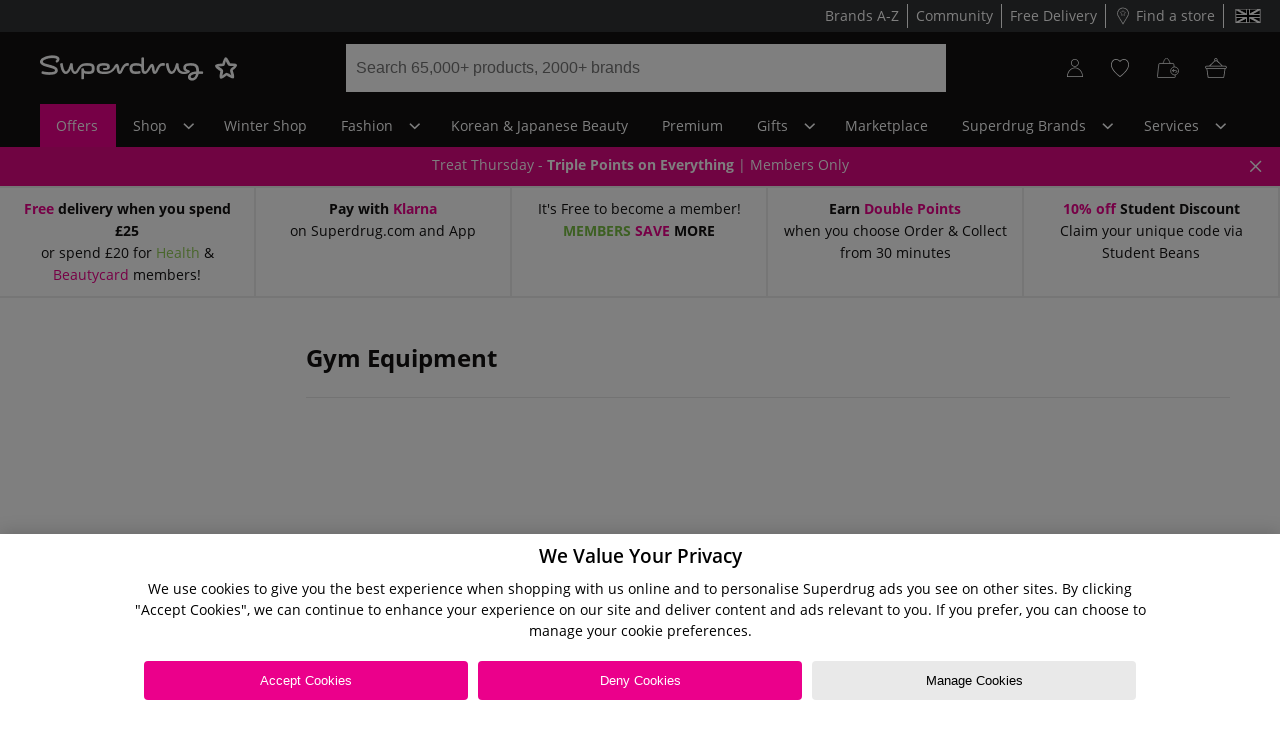

--- FILE ---
content_type: application/javascript
request_url: https://www.superdrug.com/841.3262005f092ccb04.js
body_size: 15147
content:
"use strict";(self.webpackChunksd=self.webpackChunksd||[]).push([[841],{8841:(Lt,ie,g)=>{g.r(ie),g.d(ie,{ButterflyComponent:()=>V,CriteoService:()=>O,DigitalShelfTalkerComponent:()=>U,DisplayPanelComponent:()=>w,E2CriteoLazyLoadedModule:()=>It,E2VideoAdPlayerComponent:()=>te,FlagshipComponent:()=>B,OmidHelper:()=>Y,OmidService:()=>me,SponsoredProductCarouselComponent:()=>M,SponsoredVideoComponent:()=>F,convertStringContentPageConfigurationInToObject:()=>_e,getGenericContentPageId:()=>ge,mapFacetsToFilters:()=>fe,sortPlacementsByPosition:()=>pe});var oe=g(69),e=g(5e3),l=g(8942),N=g(5094),v=g(264),m=g(2574),ne=g(2654),L=g(6053),T=g(1086),ye=g(567),Pe=g(5254),Ie=g(910),P=g(2986),C=g(7545),x=g(2994),Z=g(5778),_=g(4850),I=g(2198),Te=g(7625),H=g(7168),re=g(1059),be=g(7221),a=g(8790),Ee=g(4274),se=g(520),R=g(6016),S=g(9808),ce=g(1735),Oe=g(3075);function Ae(r,n){if(1&r&&(e.TgZ(0,"a",12),e._uU(1),e._UZ(2,"span",13),e.qZA()),2&r){const t=e.oxw(3).ngIf;e.Q6J("routerLink",t.titleLink),e.xp6(1),e.hij(" ",t.title,"")}}function xe(r,n){if(1&r&&(e.TgZ(0,"h2",10),e.YNc(1,Ae,3,2,"a",11),e.qZA()),2&r){e.oxw();const t=e.MAs(5),i=e.oxw().ngIf;e.xp6(1),e.Q6J("ngIf",i.titleLink)("ngIfElse",t)}}function ke(r,n){if(1&r&&e._uU(0),2&r){const t=e.oxw(2).ngIf;e.hij(" ",t.title," ")}}const Le=function(r,n,t,i,o,s,c,d,u){return{product:r,list:n,index:t,showQuickView:i,showRseAttributes:!1,isSponsoredProduct:o,isInsiderProduct:s,sponsoredFormat:c,insiderClasses:d,forceDisplayAddToCart:u}};function Re(r,n){if(1&r&&(e._UZ(0,"e2-flex",14),e.ALo(1,"async"),e.ALo(2,"async")),2&r){const t=n.item,i=n.index,o=e.oxw(3);e.Q6J("componentData",e.rFY(6,Le,[t,o.list,i,o.showQuickView,o.criteoProductCodes.includes((null==t.defaultSku?null:t.defaultSku.toUpperCase())||(null==t.code?null:t.code.toUpperCase())),o.insiderProductCodes.includes((null==t.defaultSku?null:t.defaultSku.toUpperCase())||(null==t.code?null:t.code.toUpperCase())),o.SponsoredFormat.sponsored_products,e.lcZ(1,2,o.insiderClasses$),e.lcZ(2,4,o.forcedDisplayAddToCart$)]))("componentType",o.productCarouselItemCmsName)}}const Fe=function(r,n,t){return{backgroundColor:r,color:n,borderColor:t}},De=function(r){return{"product-carousel__button--fullwidth":r}};function Me(r,n){if(1&r&&(e.TgZ(0,"cx-generic-link",15),e._uU(1),e.qZA()),2&r){const t=n.ngIf,i=e.oxw(3);e.Akn(i.applyButtonStyles(null==t.url?null:t.url.styleAttributes,e.kEZ(9,Fe,t.color,t.textColor,t.borderColor))),e.Gre("product-carousel__button ",(null==t.url?null:t.url.styleClasses)||t.styleClasses,""),e.Q6J("url",null==t.url?null:t.url.url)("target",i.getTarget(null==t.url?null:t.url.target))("ngClass",e.VKq(13,De,"true"===t.fullContainerWidth)),e.xp6(1),e.hij(" ",(null==t.url?null:t.url.linkName)||t.buttonText," ")}}const Be=function(){return{}};function we(r,n){if(1&r&&(e.TgZ(0,"div",3,4),e.ALo(2,"async"),e.YNc(3,xe,2,2,"h2",5),e.YNc(4,ke,1,1,"ng-template",null,6,e.W1O),e._UZ(6,"e2-carousel",7),e.ALo(7,"async"),e.ALo(8,"async"),e.ALo(9,"async"),e.YNc(10,Re,3,16,"ng-template",null,8,e.W1O),e.YNc(12,Me,2,15,"cx-generic-link",9),e.qZA()),2&r){const t=n.ngIf,i=e.MAs(11),o=e.oxw().ngIf,s=e.oxw();let c,d;e.Q6J("ngClass",null==(c=e.lcZ(2,13,s.insiderClasses$))?null:c.carouselWrapper),e.xp6(3),e.Q6J("ngIf",o.title),e.xp6(3),e.Q6J("items",t)("template",i)("configuration",o.carouselConfigs||e.DdM(21,Be))("staticData",!0)("disableSwiper",e.lcZ(7,15,s.disableSwiper$))("freeMode",s.productCarouselFreeMode)("noTouchSimulation",s.productCarouselNoTouchSimulation)("insiderClasses",null==(d=e.lcZ(8,17,s.insiderClasses$))?null:d.carousel)("insiderProductsAttribute",e.lcZ(9,19,s.insiderProductsAttribute$))("centerInsufficientSlides",s.productCarouselCenterInsufficientSlides),e.xp6(6),e.Q6J("ngIf",o.button)}}function Ve(r,n){if(1&r&&(e.TgZ(0,"section",1),e.YNc(1,we,13,22,"div",2),e.ALo(2,"async"),e.qZA()),2&r){const t=n.ngIf,i=e.oxw();e.Q6J("ngClass",t.styleClasses),e.xp6(1),e.Q6J("ngIf",e.lcZ(2,2,i.items$))}}function Ue(r,n){if(1&r&&(e.TgZ(0,"h2",3),e._uU(1),e.qZA()),2&r){const t=e.oxw().ngIf;e.xp6(1),e.hij(" ",t.title," ")}}function Ne(r,n){if(1&r&&(e.ynx(0),e.YNc(1,Ue,2,1,"h2",2),e.BQk()),2&r){const t=n.ngIf;e.xp6(1),e.Q6J("ngIf",t.title)}}const $e=function(r){return{"flagship__carousel--arrows-hidden":r}};function je(r,n){if(1&r&&(e._UZ(0,"e2-carousel",9),e.ALo(1,"async")),2&r){const t=n.ngIf;e.oxw();const i=e.MAs(9),o=e.oxw();e.Q6J("ngClass",e.VKq(9,$e,1===t.length))("items",t)("template",i)("configuration",o.inGrid?o.defaultFlagshipCarouselConfig:e.lcZ(1,7,o.carouselConfig$))("staticData",!0)("showPreview",!1)("initialSlide",0)}}const Ze=function(r,n){return{product:r,index:n}};function Ge(r,n){if(1&r&&e._UZ(0,"e2-flex",10),2&r){const t=n.item,i=n.index,o=e.oxw(2);e.Q6J("componentData",o.Object.assign(e.WLB(2,Ze,t,i),o.productTileConfig))("componentType",o.productCarouselItemCmsName)}}const $=function(r){return{url:r}};function Qe(r,n){if(1&r){const t=e.EpF();e.TgZ(0,"div",4),e.ALo(1,"async"),e.TgZ(2,"a",5),e.NdJ("click",function(){return e.CHM(t),e.oxw().onBannerClick()}),e.TgZ(3,"e2core-media",6),e.NdJ("loaded",function(o){return e.CHM(t),e.oxw().setStyle(o)}),e.ALo(4,"async"),e.ALo(5,"async"),e.qZA()(),e.YNc(6,je,2,11,"e2-carousel",7),e.ALo(7,"async"),e.YNc(8,Ge,1,5,"ng-template",null,8,e.W1O),e.qZA()}if(2&r){const t=n.ngIf,i=e.oxw();e.Akn(e.lcZ(1,9,i.style$)),e.xp6(2),e.ekj("flagship__banner--click-disabled",!i.redirectUrl),e.Q6J("href",i.redirectUrl,e.LSH)("target",t.optional_footer_redirect_target),e.xp6(1),e.Q6J("alt",e.lcZ(4,11,i.isMobile$)?t.mobile_background_image_alt_text:t.desktop_background_image_alt_text)("container",e.VKq(17,$,e.lcZ(5,13,i.isMobile$)?t.mobile_background_image:t.desktop_background_image)),e.xp6(3),e.Q6J("ngIf",e.lcZ(7,15,i.sponsoredProducts$))}}const Ye=["displayPanel"];function He(r,n){if(1&r){const t=e.EpF();e.TgZ(0,"div",1,2),e.NdJ("click",function(){return e.CHM(t),e.oxw().onDisplayPanelClick()})("visibilityTransition",function(o){return e.CHM(t),e.oxw().onVisibilityChanged(o)}),e.TgZ(2,"a",3),e._UZ(3,"e2core-media",4),e.ALo(4,"async"),e.ALo(5,"async"),e.qZA()()}if(2&r){const t=n.ngIf,i=e.oxw();e.Q6J("checkScrolledOutOfView",!0)("autoUnobserve",!1),e.xp6(2),e.ekj("flagship__banner--click-disabled",!t.redirect_url),e.Q6J("href",t.redirect_url,e.LSH)("target",t.redirect_target),e.xp6(1),e.Q6J("alt",e.lcZ(4,8,i.isMobile$)?t.mobile_background_image_alt_text:t.desktop_background_image_alt_text)("container",e.VKq(12,$,e.lcZ(5,10,i.isMobile$)?t.mobile_background_image:t.desktop_background_image))}}function Je(r,n){if(1&r){const t=e.EpF();e.TgZ(0,"a",9),e.NdJ("click",function(){return e.CHM(t),e.oxw(3).dispatchRedirectBeacon()}),e.TgZ(1,"e2core-media",10),e.NdJ("loaded",function(o){return e.CHM(t),e.oxw(3).setStyle(o)}),e.qZA()()}if(2&r){const t=e.oxw(2).ngIf,i=e.oxw();e.ekj("butterfly__banner-logo--click-disabled",!i.redirectUrl),e.Q6J("href",i.redirectUrl,e.LSH)("target",t.optional_footer_redirect_target),e.xp6(1),e.Q6J("alt",t.mobile_logo_image_alt_text)("container",e.VKq(6,$,t.mobile_logo_image))}}function Ke(r,n){if(1&r&&(e.TgZ(0,"span",15),e._uU(1),e.qZA()),2&r){const t=n.ngIf,i=e.oxw().$implicit;e.xp6(1),e.Oqu(t[i.defaultSku||i.code])}}function We(r,n){if(1&r){const t=e.EpF();e.TgZ(0,"div",13),e.NdJ("click",function(){const s=e.CHM(t).index;return e.oxw(4).changeSelectedProduct(s)}),e.YNc(1,Ke,2,1,"span",14),e.ALo(2,"async"),e.qZA()}if(2&r){const t=n.index,i=e.oxw(4);e.ekj("butterfly__product-button--selected",t===i.selectedProductIndex),e.xp6(1),e.Q6J("ngIf",e.lcZ(2,3,i.buttonNames$))}}function qe(r,n){if(1&r&&(e.TgZ(0,"div",11),e.YNc(1,We,3,5,"div",12),e.qZA()),2&r){const t=e.oxw().ngIf;e.xp6(1),e.Q6J("ngForOf",t)}}function ze(r,n){if(1&r){const t=e.EpF();e.TgZ(0,"a",18),e.NdJ("click",function(){return e.CHM(t),e.oxw(4).dispatchRedirectBeacon()}),e._uU(1),e.qZA()}if(2&r){const t=e.oxw(3).ngIf,i=e.oxw();e.Q6J("href",i.redirectUrl,e.LSH)("target",t.optional_footer_redirect_target),e.xp6(1),e.hij(" ",t.optional_footer_text," ")}}function Xe(r,n){if(1&r&&(e.TgZ(0,"span",19),e._uU(1),e.qZA()),2&r){const t=e.oxw(3).ngIf;e.xp6(1),e.hij(" ",t.optional_footer_text," ")}}function et(r,n){if(1&r&&(e.ynx(0),e.YNc(1,ze,2,3,"a",16),e.YNc(2,Xe,2,1,"span",17),e.BQk()),2&r){const t=e.oxw(2).ngIf,i=e.oxw();e.xp6(1),e.Q6J("ngIf",i.redirectUrl),e.xp6(1),e.Q6J("ngIf",t.optional_footer_type===i.FooterType.LEGAL)}}function tt(r,n){if(1&r&&(e._UZ(0,"e2-flex",20),e.ALo(1,"async")),2&r){const t=n.$implicit,i=n.index,o=e.oxw(3);e.ekj("butterfly__product--selected",i===o.selectedProductIndex),e.Q6J("componentData",e.lcZ(1,4,o.getProductTileConfig(t)))("componentType",o.productListItemCmsName)}}function it(r,n){if(1&r){const t=e.EpF();e.ynx(0),e.TgZ(1,"div",3)(2,"e2core-media",4),e.NdJ("loaded",function(o){return e.CHM(t),e.oxw(2).setStyle(o)}),e.ALo(3,"async"),e.ALo(4,"async"),e.qZA(),e.TgZ(5,"div",5),e.YNc(6,Je,2,8,"a",6),e.ALo(7,"async"),e.YNc(8,qe,2,1,"div",7),e.YNc(9,et,3,2,"ng-container",2),e.ALo(10,"async"),e.qZA()(),e.YNc(11,tt,2,6,"e2-flex",8),e.BQk()}if(2&r){const t=n.ngIf,i=e.oxw().ngIf,o=e.oxw();e.xp6(2),e.Q6J("alt",e.lcZ(3,6,o.isMobile$)?i.mobile_background_image_alt_text:i.desktop_background_image_alt_text)("container",e.VKq(14,$,e.lcZ(4,8,o.isMobile$)?i.mobile_background_image:i.desktop_background_image)),e.xp6(4),e.Q6J("ngIf",e.lcZ(7,10,o.isMobile$)),e.xp6(2),e.Q6J("ngIf",t.length>1),e.xp6(1),e.Q6J("ngIf",!1===e.lcZ(10,12,o.isMobile$)),e.xp6(2),e.Q6J("ngForOf",t)}}function ot(r,n){if(1&r&&(e.TgZ(0,"div",1),e.ALo(1,"async"),e.YNc(2,it,12,16,"ng-container",2),e.ALo(3,"async"),e.qZA()),2&r){const t=e.oxw();e.Akn(e.lcZ(1,3,t.style$)),e.xp6(2),e.Q6J("ngIf",e.lcZ(3,5,t.sponsoredProducts$))}}const nt=["digitalSelfTalker"];function rt(r,n){if(1&r&&(e.TgZ(0,"div",6)(1,"span",7),e._uU(2),e.qZA()()),2&r){const t=e.oxw().ngIf;e.xp6(2),e.hij(" ",t.footer_text," ")}}function st(r,n){if(1&r){const t=e.EpF();e.TgZ(0,"div",1,2),e.NdJ("click",function(){return e.CHM(t),e.oxw().onDigitalSelfTalkerClick()})("visibilityTransition",function(o){return e.CHM(t),e.oxw().onVisibilityChanged(o)}),e.ALo(2,"async"),e.TgZ(3,"a",3)(4,"e2core-media",4),e.NdJ("loaded",function(o){return e.CHM(t),e.oxw().setStyle(o)}),e.ALo(5,"async"),e.ALo(6,"async"),e.qZA(),e.YNc(7,rt,3,1,"div",5),e.qZA()()}if(2&r){const t=n.ngIf,i=e.oxw();e.Akn(e.lcZ(2,11,i.style$)),e.Q6J("checkScrolledOutOfView",!0)("autoUnobserve",!1),e.xp6(3),e.ekj("digital_shelf_talker__banner--click-disabled",!t.redirect_url),e.Q6J("href",t.redirect_url,e.LSH)("target",t.redirect_target),e.xp6(1),e.Q6J("alt",e.lcZ(5,13,i.isMobile$)?t.mobile_background_image_alt_text:t.desktop_background_image_alt_text)("container",e.VKq(17,$,e.lcZ(6,15,i.isMobile$)?t.mobile_background_image:t.desktop_background_image)),e.xp6(3),e.Q6J("ngIf",t.redirect_url)}}const ct=["videoPlayer"],at=["videoPlayerBg"];function dt(r,n){if(1&r){const t=e.EpF();e.TgZ(0,"div",10)(1,"div",11)(2,"button",12),e.NdJ("click",function(o){return e.CHM(t),e.oxw().handlePlayPause(o)}),e.qZA()(),e.TgZ(3,"div",13)(4,"button",14),e.NdJ("click",function(o){return e.CHM(t),e.oxw().handleVolumeChange(o)}),e.qZA()()()}if(2&r){const t=e.oxw();e.xp6(2),e.ekj("playing",t.isPlaying),e.xp6(2),e.ekj("muted",t.muted)}}function lt(r,n){if(1&r){const t=e.EpF();e.TgZ(0,"div",15)(1,"div",16),e.NdJ("click",function(o){return e.CHM(t),e.oxw().handleInfoClick(o)}),e.qZA(),e.TgZ(2,"span",17),e._uU(3),e.qZA()()}if(2&r){const t=e.oxw();e.xp6(3),e.hij(" ",null==t.renderingInfo?null:t.renderingInfo.optional_legal_text," ")}}function ut(r,n){if(1&r&&(e.TgZ(0,"div",5),e._UZ(1,"e2-video-ad-player",6),e.qZA()),2&r){const t=n.ngIf,i=e.oxw().ngIf;e.xp6(1),e.Q6J("videoXMLContent",t)("renderingInfo",i.rendering)}}function pt(r,n){if(1&r&&e._UZ(0,"e2-carousel",7),2&r){const t=n.ngIf;e.oxw();const i=e.MAs(6),o=e.oxw();e.Q6J("items",t)("template",i)("configuration",o.carouselConfig)("staticData",!0)("initialSlide",0)}}function _t(r,n){if(1&r&&e._UZ(0,"e2-flex",8),2&r){const t=n.item,i=e.oxw(2);e.Q6J("componentData",i.getProductTileConfig(t))("componentType",i.productCarouselItemCmsName)}}function gt(r,n){if(1&r&&(e.TgZ(0,"div",1),e.YNc(1,ut,2,2,"div",2),e.ALo(2,"async"),e.YNc(3,pt,1,5,"e2-carousel",3),e.ALo(4,"async"),e.YNc(5,_t,1,2,"ng-template",null,4,e.W1O),e.qZA()),2&r){const t=e.oxw();e.xp6(1),e.Q6J("ngIf",e.lcZ(2,2,t.videoContent$)),e.xp6(2),e.Q6J("ngIf",e.lcZ(4,4,t.sponsoredProducts$))}}const J="[Criteo] Get Criteo Info",G="[Criteo] Get Criteo Info Success",K="[Criteo] Get Criteo Info Error",W="[Criteo] Clear Criteo Info",q="[Criteo] Track Beacon",Q="getCriteoProcessId";class ae extends v.kPG.EntityLoadAction{constructor(n){super(v.BzF,Q),this.payload=n,this.type=J}}class de extends v.kPG.EntitySuccessAction{constructor(n){super(v.BzF,Q),this.payload=n,this.type=G}}class z extends v.kPG.EntityFailAction{constructor(){super(v.BzF,Q),this.type=K}}class X{constructor(){this.type=W}}class le{constructor(n){this.payload=n,this.type=q}}const ft=(0,N.ZF)(a.CRITEO_FEATURE),ue=(0,N.P1)(ft,r=>r);function pe(r,n){return(0,l.tjo)(r.position)?1:(0,l.tjo)(n.position)?-1:Number(r.position)-Number(n.position)}function _e(r){return r.split(",").reduce((n,t)=>{const[i,o]=t.split("|");return n[i]=o,n},{})}function ge(r){return"view"+r.split("-").map(n=>`${n.charAt(0).toUpperCase()}${n.slice(1)}`).join("")}const ee={masterBrandCode:"brand",ratingRange:"rating"};function fe(r){const n=[],t=function ht(r){const n={};return null==r||r.forEach(t=>{const i=t.facetCode;i&&(n[i]||(n[i]=[]),n[i].push(t))}),n}(r.activeFacets);return Object.keys(t).forEach(i=>{const o=t[i],s=r.facets.find(c=>c.code===i);if(s){if("ratingRange"===i){const c=function Ct(r){var n;const t=Math.min(...r.map(s=>Number(s.facetValueCode.split(" TO ")[0]))),i=Math.max(...r.map(s=>Number(s.facetValueCode.split(" TO ")[1]))),o=null!==(n=ee[r[0].facetCode])&&void 0!==n?n:r[0].facetCode;return`(${o},ge,${t}),(${o},le,${i})`}(o);n.push(c)}if(s.interval&&!he(i)){const c=function vt(r){var n;const t=[],o=/(\d+(?:\.\d+)?)\sTO\s(\d+(?:\.\d+)?)/.exec(r.facetValueCode||"");if(o){const d=null!==(n=ee[r.facetCode])&&void 0!==n?n:r.facetCode;t.push(`(${d},ge,${o[1]})`,`(${d},le,${o[2]})`)}return t}(o[0]);n.push(...c)}else if(s.multiSelect&&!he(i)){const c=function mt(r){var n;const t=r.map(i=>i.facetValueName.toLocaleLowerCase()||i.facetValueCode.toLocaleLowerCase());return t.length>0?`(${null!==(n=ee[r[0].facetCode])&&void 0!==n?n:r[0].facetCode},in,${t.join(",")})`:""}(o);c&&n.push(c)}}}),n.length?`${n.join(",")}`:""}function he(r){return["ratingRange"].includes(r)}let St=(()=>{class r{constructor(t,i){this.http=t,this.configurationService=i}getCriteoInfo(t){const i=(new se.LE).appendAll(t);return this.configurationService.getConfiguration(a.CriteoConfigurationKey.CRITEO_DOMAIN).pipe((0,P.q)(1),(0,C.w)(o=>this.http.get(o,{params:i})))}trackBeacon(t,i){const o=t.startsWith("https:")?t:`https:${t}`,s=encodeURI(o);return this.http.get(s,{responseType:"text",params:i})}getVASTVideoAd(t){return t=encodeURI(`https:${t}`),this.http.get(t,{responseType:"text"})}}return r.\u0275fac=function(t){return new(t||r)(e.LFG(se.eN),e.LFG(l.DSU))},r.\u0275prov=e.Yz7({token:r,factory:r.\u0275fac,providedIn:"root"}),r})(),ve=(()=>{class r{constructor(t){this.adapter=t}getCriteoInfo(t){return this.adapter.getCriteoInfo(t)}trackBeacon(t,i={}){return this.adapter.trackBeacon(t,i)}getVASTVideoAd(t){return this.adapter.getVASTVideoAd(t)}}return r.\u0275fac=function(t){return new(t||r)(e.LFG(St))},r.\u0275prov=e.Yz7({token:r,factory:r.\u0275fac,providedIn:"root"}),r})(),O=(()=>{let r=class{constructor(t,i,o,s,c,d,u,p,f,h,y,b,k,j,Tt,bt,Et,Ot,At,xt,kt){this.store=t,this.baseSiteService=i,this.routingService=o,this.activeCartService=s,this.authService=c,this.userAccountService=d,this.productsService=u,this.currentProductService=p,this.checkoutService=f,this.configurationService=h,this.config=y,this.windowRef=b,this.breakpointService=k,this.productSearchService=j,this.categoryService=Tt,this.cmsService=bt,this.occEndpoints=Et,this.pageLayoutService=Ot,this.intersectionObserverService=At,this.processStateStore=xt,this.criteoConnector=kt,this.subscriptions=new ne.w,this.isMobile$=this.breakpointService.isDown(m.Bst.sm),this.criteoConfig=this.config.criteoConfig,this.isLoadMoreButton=this.config.productListConfig.showLoadMoreButton,this.itemsOnScreenTimerMap=new Map,this.enabledRoutes=this.config.criteoConfig.enabledRoutes||[],this.orderConfirmationParametersConfig=this.config.criteoConfig.orderConfirmationParameters,this.getCriteoParameters=()=>this.configurationService.getConfiguration(a.CriteoConfigurationKey.CRITEO_ENABLED_CONTENT_PAGES).pipe((0,x.b)(E=>{this.enabledContentPagesConfig=_e(E)}),(0,C.w)(()=>this.routingService.getRouterState().pipe((0,Z.x)((E,A)=>this.areRoutesEqual(E.state.url,A.state.url)),(0,_.U)(E=>{const A=E.state.semanticRoute,D=E.state.url.substring(1);return this.currentUrl=D,[A,D]}),(0,I.h)(([E,A])=>{var D;return!!(null===(D=this.enabledContentPagesConfig)||void 0===D?void 0:D[A])||this.enabledRoutes.includes(E)}),(0,_.U)(([E,A])=>[this.getCriteoRoute(E,A),A]),(0,C.w)(([E,A])=>(0,L.aj)([this.getSpecificRouteParameters(E,A).pipe((0,Te.R)(this.routingService.getRouterState().pipe((0,I.h)(D=>!!D.nextState)))),(0,T.of)(E),this.configurationService.getConfiguration(l.yC5.ADVERTISEMENT_COOKIE_ID),this.configurationService.getConfiguration(a.CriteoConfigurationKey.CRITEO_PARTNER_ID),this.userAccountService.get().pipe((0,P.q)(1)),this.pageLayoutService.page$.pipe((0,P.q)(1))])),(0,Z.x)(l.Xyp))))}getCurrentRoutePageId(t,i){var o;const s=(0,v.P51)(this.isMobile$),c=a.ScreenSizeApi[s?l._GP.MOBILE:l._GP.DESKTOP],d=null===(o=this.enabledContentPagesConfig)||void 0===o?void 0:o[this.currentUrl];if(this.config.criteoConfig.useStaticPageId)return`${a.PageId[t]}${c}`;let u=a.EventType[t];return i.template===l.rl2.CATEGORY_LANDING_PAGE&&(u=a.EventType.merchandising),d&&(u=ge(d)),`${u}${c}`}isCategoryLandingPage(){return(0,v.P51)(this.cmsService.getCurrentPageProperties().pipe((0,_.U)(t=>(null==t?void 0:t.categoryEventLabel)===l.b1o.CATEGORY_PAGE)))}getCurrentRouteCriteoProducts(t,i){return this.getCurrentRouteSponsoredPlacements(t).pipe((0,_.U)(o=>this.filterPlacementData(o,i)),(0,I.h)(Boolean))}getCurrentRouteSponsoredPlacements(t){return this.configurationService.getConfigAsBoolean(a.CriteoConfigurationKey.CRITEO_ADVERTISING_ENABLED).pipe((0,C.w)(i=>i?this.store.select(ue).pipe((0,I.h)(o=>!!(null==o?void 0:o.status)),(0,H.M)(this.routingService.getRouterState()),(0,I.h)(([o,s])=>!(null==s?void 0:s.nextState)),(0,P.q)(1),(0,_.U)(([o])=>{var s,c;const d=(null==o?void 0:o.placements)||[],u=null!==(c=null===(s=this.config.criteoConfig.customSponsoredFormats)||void 0===s?void 0:s[t])&&void 0!==c?c:t;return u?d.filter(p=>p.format===u):d})):(0,T.of)([])))}getCurrentOrganicProducts(){return this.productsService.getCurrentProducts().pipe((0,P.q)(1))}getComponentStyle(t,i){return this.getComponentInfo(t,i).pipe((0,I.h)(Boolean),(0,_.U)(({rendering:o})=>({"--border_color":o.border_color,"--background_color":o.background_color,"--button_color":o.button_color,"--selected_button_color":o.selected_button_color,"--button_text_color":o.button_text_color,"--selected_button_text_color":o.selected_button_text_color,"--footer_text_color":o.footer_text_color,"--footer_background_color":o.footer_background_color,"--optional_footer_text_color":o.optional_footer_text_color,"--optional_footer_background_color":o.optional_footer_background_color})))}filterPlacementData(t,i){var o;return(null==i?void 0:i.positionIndex)>=0?null===(o=t[i.positionIndex])||void 0===o?void 0:o.products.map(s=>s.ProductId):t.filter(s=>{var c;return!(null===(c=null==i?void 0:i.type)||void 0===c?void 0:c.length)||i.type.some(d=>s.name.toLocaleLowerCase().split("-").includes(d.toLocaleLowerCase()))}).reduce((s,c)=>[...s,...c.products.map(d=>d.ProductId)],[])}getSponsoredPlacement(t){var i,o,s,c;const{format:d,placementIndex:u,positionIndex:p}=t,f=null!==(o=null===(i=this.config.criteoConfig.customSponsoredFormats)||void 0===i?void 0:i[d])&&void 0!==o?o:a.SponsoredFormat[d],h=(0,v.P51)(this.getCurrentRouteSponsoredPlacements(f))||[];return d===a.SponsoredFormat.sponsored_products?null===(c=null===(s=h[u])||void 0===s?void 0:s.products)||void 0===c?void 0:c[p]:h[p]}adjustPlacementsPosition(t){let i=0;const o=(0,v.P51)(this.isMobile$);return t.map(s=>{const{format:c,position:d}=s,u=Object.assign(Object.assign({},s),{position:(0,l.tjo)(d)?d:+d-i});return this.getSponsoredPlacement(s)&&(i+=(o?a.FormatAdditionalGridPositionMobile[c]:a.FormatAdditionalGridPosition[c])||0),u})}getPlacementsInfo(t={}){const i=Object.keys(t).reduce((o,s)=>[...o,...t[s].split("|").map((d,u)=>{const p=a.PositionToSponsoredFormat[s];return p?d.split(",").map((f,h)=>({format:p,placementIndex:u,position:f,positionIndex:h})):[]}).flat()],[]).sort(pe);return this.adjustPlacementsPosition(i)}insertCriteoItemIntoModel(t,i,o){let s;const{format:c,position:d,positionIndex:u}=i,p=this.getSponsoredPlacement(i);if(c===a.SponsoredFormat.sponsored_products){const y=o.find(b=>{var k,j;return(null===(k=b.defaultSku||b.code)||void 0===k?void 0:k.toLowerCase())===(null===(j=null==p?void 0:p.ProductId)||void 0===j?void 0:j.toLowerCase())});s=y&&Object.assign(Object.assign({},y),{isSponsoredProduct:!0})}else s=p&&{format:c,positionIndex:u};const h=(0,l.tjo)(d)?t.items.length:+d-1;return s&&h>=0?Object.assign(Object.assign({},t),{items:[...t.items.slice(0,h),s,...t.items.slice(h)]}):t}getComponentInfo(t,i=0){return this.getCurrentRouteSponsoredPlacements(t).pipe((0,_.U)(o=>o[i]),(0,I.h)(Boolean))}insertCriteoItemsIntoModel(t,i,o,s){let c=Object.assign(Object.assign({},t),{items:t.products});const u=this.getPlacementsInfo(null==i?void 0:i[s?l._GP.MOBILE:l._GP.DESKTOP]),p=(0,v.P51)(this.getCurrentRouteSponsoredPlacements());return t.products&&(null==p?void 0:p.length)&&u.length?(u.forEach(f=>{c=this.insertCriteoItemIntoModel(c,f,o)}),c):t}getCurrentRouteSponsoredProductsData(){return this.getCurrentRouteCriteoProducts(a.SponsoredFormat.sponsored_products).pipe((0,C.w)(t=>(0,L.aj)([this.productsService.getProducts({productCodes:null==t?void 0:t.join(),getBaseProducts:this.criteoConfig.showBaseProducts}),this.productsService.areProductsLoaded(t)]).pipe((0,I.h)(([i,o])=>o),(0,_.U)(([i])=>i))))}insertCriteoItems(t,i){return(0,L.aj)([this.getCurrentRouteSponsoredProductsData(),this.isMobile$]).pipe((0,_.U)(([o,s])=>this.insertCriteoItemsIntoModel(t,i,o,s)),(0,Z.x)(l.Xyp),(0,re.O)(t))}getEntriesParameters(t=[]){return t.reduce((i,o)=>{const{product:{code:s,price:c,baseProduct:d},displayPrice:u}=o,p=this.criteoConfig.useShelfPrice?null==c?void 0:c.value:(0,l.FX8)(null==u?void 0:u.formattedValue);return{item:i.item?`${i.item}|${s}`:`${s}`,"parent-item":i["parent-item"]?`${i["parent-item"]}|${d}`:`${d}`,price:i.price?`${i.price}|${p}`:`${p}`,quantity:i.quantity?`${i.quantity}|${o.quantity}`:`${o.quantity}`}},{})}getEntriesItemsParameters(t=[]){return t.reduce((i,o)=>{const{code:s,baseProduct:c}=o.product;return{item:i.item?`${i.item}|${s}`:`${s}`,"parent-item":i["parent-item"]?`${i["parent-item"]}|${c}`:`${c}`}},{})}getProductFilter(t,i){var o,s;return i.map(c=>c.trim().toLowerCase()).includes(null===(s=null===(o=t.masterBrand)||void 0===o?void 0:o.name)||void 0===s?void 0:s.toLowerCase())?`brand,eq,${t.masterBrand.name}`:"PDP_ad,eq,true"}getProductParameters(t,i){var o,s,c,d;return{item:t.code,"parent-item":t.baseProduct,price:`${null===(o=t.price)||void 0===o?void 0:o.value}`,"list-price":`${(null===(s=t.price)||void 0===s?void 0:s.oldValue)||(null===(c=t.price)||void 0===c?void 0:c.value)}`,availability:+((null===(d=t.stock)||void 0===d?void 0:d.stockLevel)>0),filters:this.getProductFilter(t,i)}}getContentPageParameters(t){return this.getCurrentOrganicProducts().pipe((0,_.U)(i=>Object.assign(Object.assign({category:t},this.getSearchResultsParameters(i)),{"page-number":1})))}getSearchResultsParameters(t,i,o){return t.reduce((s,c)=>{const{defaultSku:d,baseProduct:u,code:p}=c,f=(0,l.o8e)(o)||this.isLoadMoreButton?1:o+1,h=i?fe(i):"",y={item:s.item?`${s.item}|${d||p}`:`${d||p}`,"parent-item":s["parent-item"]?`${s["parent-item"]}|${u||p}`:`${u||p}`,"list-size":t.length,"page-number":f};return h?Object.assign(Object.assign({},y),{filters:h}):y},{})}getFacetList(t){return this.config.criteoConfig.filtersEnabled?{activeFacets:t.breadcrumbs,facets:t.facets}:null}findHierarchyPathToCurrentCategory(){return this.categoryService.getRootCategory().pipe((0,H.M)(this.categoryService.getCurrentCategoryId())).pipe((0,_.U)(([t,i])=>this.categoryService.findHierarchyToCategory(t,i).map(o=>o.id).join(">")))}getSpecificRouteParameters(t,i){var o;if(null===(o=this.enabledContentPagesConfig)||void 0===o?void 0:o[i])return this.getContentPageParameters(this.enabledContentPagesConfig[i]);switch(t){case l.zvi.CART:case l.zvi.FINISHING_TOUCHES:return this.activeCartService.isStable().pipe((0,I.h)(Boolean),(0,C.w)(()=>this.activeCartService.getEntries().pipe((0,P.q)(1))),(0,_.U)(s=>this.getEntriesParameters(s)));case l.zvi.INTERSTITIAL:return this.activeCartService.isStable().pipe((0,I.h)(Boolean),(0,P.q)(1),(0,C.w)(()=>this.activeCartService.getEntries().pipe((0,P.q)(1))),(0,P.q)(1),(0,_.U)(s=>Object.assign(Object.assign({},this.getEntriesItemsParameters(s)),{"event-type":a.EventType.cart})));case l.zvi.ORDER_CONFIRMATION:case l.zvi.ORDER_CONFIRMATION_PAGE:return this.checkoutService.getOrderDetails().pipe((0,P.q)(1),(0,_.U)(s=>{var c,d;return Object.assign(Object.assign(Object.assign({},this.getEntriesParameters(s.entries)),(null===(c=this.orderConfirmationParametersConfig)||void 0===c?void 0:c.addCurrency)&&{currency:null===(d=s.totalPrice)||void 0===d?void 0:d.currencyIso}),{"transaction-id":s.code})}));case l.zvi.SEARCH:return this.productSearchService.getCurrentRouteResults().pipe((0,_.U)(s=>{var c;return Object.assign(Object.assign({},this.getSearchResultsParameters(s.products,this.getFacetList(s),null===(c=s.pagination)||void 0===c?void 0:c.currentPage)),{keywords:s.freeTextSearch})}));case l.zvi.CATEGORY:return(0,L.aj)([this.findHierarchyPathToCurrentCategory(),this.getCurrentOrganicProducts()]).pipe((0,Z.x)(l.Xyp),(0,_.U)(([s,c])=>Object.assign({category:s},this.getSearchResultsParameters(c))));case l.zvi.CATEGORY_GRID:return(0,L.aj)([this.findHierarchyPathToCurrentCategory(),this.productSearchService.getCurrentRouteResults()]).pipe((0,_.U)(([s,c])=>{var d;return Object.assign({category:s},this.getSearchResultsParameters(c.products,this.getFacetList(c),null===(d=c.pagination)||void 0===d?void 0:d.currentPage))}));case l.zvi.PRODUCT:return(0,L.aj)([this.currentProductService.getProduct(),this.configurationService.getConfiguration(a.CriteoConfigurationKey.CRITEO_FILTERED_BRANDS)]).pipe((0,_.U)(([s,c])=>this.getProductParameters(s,c.split(","))));default:return(0,T.of)({})}}areRoutesEqual(t,i){const o=new URL(this.occEndpoints.getBaseUrl()+t),s=new URL(this.occEndpoints.getBaseUrl()+i),c=o.searchParams,d=s.searchParams;c.delete("addToWishList"),d.delete("addToWishList");const u=o.pathname===s.pathname&&c.toString()===d.toString();return u||this.store.dispatch(new X),u}getCriteoRoute(t,i=""){var o;return(null===(o=this.enabledContentPagesConfig)||void 0===o?void 0:o[i])?l.zvi.CATEGORY:t===l.gkj.CATEGORY?!this.config.criteoConfig.alwaysUseGridForCategory&&this.isCategoryLandingPage()?t:l.zvi.CATEGORY_GRID:t}initCriteo(){if(!this.windowRef.isBrowser())return;const t=(0,l.au6)(this.baseSiteService,this.getCriteoParameters).subscribe(([i,o,s,c,d,u])=>{this.initTrackers(),this.store.dispatch(new X);const p=this.authService.getUUID(),h=decodeURIComponent(this.windowRef.document.cookie).includes(`${s}:1`),y=Object.assign(Object.assign(Object.assign({"criteo-partner-id":c,"retailer-visitor-id":p},d&&{"customer-id":d.customerId}),{"page-id":this.getCurrentRoutePageId(o,u),"event-type":a.EventType[o],block:h?0:1}),i);this.store.dispatch(new ae(y))});this.subscriptions.add(t)}initTrackers(){this.productBeaconTracker={[a.BeaconType.ON_LOAD]:{},[a.BeaconType.ON_VISIBLE]:{}},this.placementBeaconTracker={[a.BeaconType.ON_LOAD]:{},[a.BeaconType.ON_VISIBLE]:{}}}getPlacementInfoFromProductCode(t,i){return this.getCurrentRouteSponsoredPlacements(i).pipe((0,_.U)(o=>{if(o.length)return o.find(s=>s.products.find(({ProductId:c})=>t.toLowerCase()===c.toLowerCase()))}))}getSponsoredProductInfo(t,i){return this.getPlacementInfoFromProductCode(t,i).pipe((0,_.U)(o=>null==o?void 0:o.products.find(({ProductId:s})=>t.toLowerCase()===s.toLowerCase())))}trackBeacon(t,i,o=a.SponsoredFormat.sponsored_products,s={},c={}){s=Object.assign(Object.assign({},{checkPlacement:!0}),s),(0,ye.D)([this.getPlacementInfoFromProductCode(t,o).pipe((0,P.q)(1)),this.getSponsoredProductInfo(t,o).pipe((0,P.q)(1))]).subscribe(([u,p])=>{u&&p&&this.sendBeacon(p,i,u,s,o,c)}).unsubscribe()}sendBeacon(t,i,o,s,c,d={}){var u,p;let f=!0,h=!0;if(this.isOnLoadOrVisibleBeacon(i)){const y=`${null==t?void 0:t.ProductId}_${c}`;f=this.productBeaconTrackerHasKey(i,y),((null==s?void 0:s.isCarousel)||(null==s?void 0:s.trackEventOncePerProduct))&&(f=this.productBeaconTrackerHasKey(i,null==t?void 0:t.ProductId),this.productBeaconTracker[i][null==t?void 0:t.ProductId]=!0),this.productBeaconTracker[i][y]=!0,(null==s?void 0:s.checkPlacement)&&((null===(p=null===(u=this.placementBeaconTracker)||void 0===u?void 0:u[i])||void 0===p?void 0:p[null==o?void 0:o.name])&&(h=!1),this.placementBeaconTracker[i][null==o?void 0:o.name]=!0),h&&o[i]&&this.dispatchBeaconAction(o[i],d)}f&&t[i]&&this.dispatchBeaconAction(t[i],d)}isOnLoadOrVisibleBeacon(t){return t===a.BeaconType.ON_LOAD||t===a.BeaconType.ON_VISIBLE}productBeaconTrackerHasKey(t,i){var o,s;return!(null===(s=null===(o=this.productBeaconTracker)||void 0===o?void 0:o[t])||void 0===s?void 0:s[i])}dispatchBeaconAction(t,i={}){this.store.dispatch(new le({trackingUrl:t,params:i}))}registerTimer(t,i){this.itemsOnScreenTimerMap.set(t,i)}getTimer(t){const i=this.itemsOnScreenTimerMap.get(t);if(i)return i}completeTimer(t){this.itemsOnScreenTimerMap.delete(t)}handleTimerAndAction(t,i,o,s=1e3,c){if(t===l.Rox.Visible){const d=setTimeout(()=>{this.intersectionObserverService.isElementVisible(o).pipe((0,P.q)(1)).subscribe(u=>{u&&(i(),this.intersectionObserverService.removeObservedElement(o),this.completeTimer(o),c&&c.removeObserve())})},s);this.registerTimer(o,d)}else clearTimeout(this.getTimer(o))}handleVisibilityChanged(t,i,o,s,c=1e3){this.handleTimerAndAction(t,()=>{this.dispatchBeaconAction(i[a.BeaconType.ON_VISIBLE])},o,c,s)}getRedirectUrl(t){const i=null==t?void 0:t.rendering;switch(null==i?void 0:i.optional_footer_type){case a.FooterType.REDIRECTION:return i.optional_footer_redirect_url;case a.FooterType.FILE:return i.optional_footer_media_file;default:return null}}getRedirectUrlBeacon(t){var i;switch(null===(i=null==t?void 0:t.rendering)||void 0===i?void 0:i.optional_footer_type){case a.FooterType.REDIRECTION:return t[a.BeaconType.ON_CLICK];case a.FooterType.FILE:return t[a.BeaconType.ON_FILE_CLICK];default:return null}}isCriteoInfoLoading(){return this.processStateStore.pipe((0,N.Ys)(v.VkE.getProcessLoadingFactory(a.GET_CRITEO_PROCESS_ID)))}getVASTVideoAd(t){return this.criteoConnector.getVASTVideoAd(t)}getVASTVideoContentFromXML(t){const i=(0,l.sw$)(t),o=null==i?void 0:i.querySelectorAll(a.OMID_XML_ATTRIBUTES[a.OMIDAttributes.AD_VERIFICATIONS]),s={videoFormatAttributes:{},adVerifications:(null==o?void 0:o.length)?o:null};return s.videoFormatAttributes=Object.keys(a.VideoFormatXMLAttributes).reduce((c,d)=>{var u,p,f;const y=null===(f=null===(p=null===(u=null==i?void 0:i.querySelector(a.VideoFormatXMLAttributes[d]))||void 0===u?void 0:u.firstChild)||void 0===p?void 0:p.wholeText)||void 0===f?void 0:f.trim();return Object.assign(Object.assign({},c),y&&{[d]:y})},{}),s}};return r.\u0275fac=function(t){return new(t||r)(e.LFG(N.yh),e.LFG(v.Do$),e.LFG(a.E2RoutingService),e.LFG(a.E2ActiveCartService),e.LFG(a.E2AuthService),e.LFG(Ee.Ng),e.LFG(a.E2ProductsService),e.LFG(m.pHG),e.LFG(a.E2CheckoutService),e.LFG(l.DSU),e.LFG(l.Opj),e.LFG(v.X9E),e.LFG(m.r),e.LFG(a.E2ProductSearchService),e.LFG(a.E2CategoryService),e.LFG(l.Cut),e.LFG(v.Lz0),e.LFG(m.p3H),e.LFG(l.ApS),e.LFG(N.yh),e.LFG(ve))},r.\u0275prov=e.Yz7({token:r,factory:r.\u0275fac,providedIn:"root"}),r=(0,oe.gn)([(0,l.kG7)()],r),r})(),me=(()=>{class r{constructor(t,i,o,s){this.configurationService=t,this.scriptLoader=i,this.windowService=o,this.criteoService=s,this.omidScriptUrls$=this.configurationService.getConfigurations([a.CriteoConfigurationKey.OMID_SESSION_SCRIPT_URL,a.CriteoConfigurationKey.OMID_WEB_SCRIPT_URL])}getCurrentWindowUrl(){return this.windowService.url}getCurrentWindowTop(){return this.windowService.top}getOmidScriptPromise(t,i){return Promise.all([this.scriptLoader.addAScript(t),this.scriptLoader.addAScript(i)])}loadOmidScripts(){return this.omidScriptUrls$.pipe((0,C.w)(t=>(0,Pe.D)(this.getOmidScriptPromise(t[a.CriteoConfigurationKey.OMID_SESSION_SCRIPT_URL],t[a.CriteoConfigurationKey.OMID_WEB_SCRIPT_URL]))),(0,x.b)(()=>{this.omidSessionClient=null==OmidSessionClient?void 0:OmidSessionClient.default,this.partnerVersion=Object.keys(OmidSessionClient)[0]}),(0,_.U)(()=>this.omidSessionClient))}getOmidSessionClient(){return this.omidSessionClient?(0,T.of)(this.omidSessionClient):this.loadOmidScripts()}getPartnerVersion(){return this.partnerVersion}sendBeaconAction(t){this.criteoService.dispatchBeaconAction(t)}}return r.\u0275fac=function(t){return new(t||r)(e.LFG(l.DSU),e.LFG(a.DynamicScriptService),e.LFG(l.unP),e.LFG(O))},r.\u0275prov=e.Yz7({token:r,factory:r.\u0275fac,providedIn:"root"}),r})(),yt=(()=>{class r{constructor(t,i){this.actions$=t,this.connector=i,this.getCriteoInfo$=(0,R.GW)(()=>this.actions$.pipe((0,R.l4)(J),(0,C.w)(o=>this.connector.getCriteoInfo(o.payload).pipe((0,_.U)(s=>Array.isArray(null==s?void 0:s.placements)?new de(s):new z),(0,be.K)(()=>(0,T.of)(new z)))))),this.trackBeacon$=(0,R.GW)(()=>this.actions$.pipe((0,R.l4)(q),(0,_.U)(o=>o.payload),(0,x.b)(({trackingUrl:o,params:s})=>{this.connector.trackBeacon(o,s).pipe((0,P.q)(1)).subscribe()})),{dispatch:!1})}}return r.\u0275fac=function(t){return new(t||r)(e.LFG(R.eX),e.LFG(ve))},r.\u0275prov=e.Yz7({token:r,factory:r.\u0275fac}),r})();class M extends a.E2ProductCarouselComponent{constructor(n,t,i,o,s,c,d,u,p,f,h,y){super(i,o,s,c,d,h),this.criteoService=n,this.cdRef=t,this.component=i,this.eventsTrackingService=o,this.cmsService=s,this.productsService=c,this.config=d,this.configService=u,this.routingService=p,this.actions$=f,this.winRef=h,this.insiderService=y,this.SponsoredFormat=a.SponsoredFormat,this.criteoConfigs=this.config.criteoConfig,this.insiderConfigs=this.config.insiderConfig,this.criteoProductCodes=[],this.insiderProductCodes=[],this.criteoProductsToShow=this.getCriteoProductsToShow(),this.forcedDisplayAddToCart$=this.component.data$.pipe((0,_.U)(b=>(0,l.hbF)(b.forceDisplayAddToCart))),this.isServer=!this.winRef.isBrowser(),this.criteoProducts$=this.isServer?(0,T.of)([]):this.configService.getConfigAsBoolean(a.CriteoConfigurationKey.CRITEO_ADVERTISING_ENABLED).pipe((0,C.w)(b=>b?this.actions$.pipe((0,R.l4)(G),(0,C.w)(()=>this.getCriteoProductCodes())):(0,T.of)([]))),this.insiderProducts$=(0,T.of)([]),this.organicProducts$=this.component.data$.pipe((0,I.h)(Boolean),(0,_.U)(b=>b.productCodes?b.productCodes.split(" "):[])),this.disableSwiper$=this.routingService.getCurrentSemanticRoute().pipe((0,_.U)(b=>{var k;return null===(k=this.criteoConfigs.carouselDisabledRoutes)||void 0===k?void 0:k.includes(b)}),(0,P.q)(1))}ngOnInit(){var n;super.ngOnInit(),this.insiderService&&(this.insiderProducts$=this.isServer?(0,T.of)([]):this.insiderService.getInsiderProducts().pipe((0,x.b)(t=>{this.insiderProductCodes=t.map(i=>null==i?void 0:i.toLowerCase())})),this.insiderClasses$=this.isServer?(0,T.of)({}):null===(n=this.insiderService)||void 0===n?void 0:n.getInsiderClasses(),this.insiderProductsAttribute$=this.isServer?(0,T.of)(null):this.insiderProducts$.pipe((0,_.U)(t=>(null==t?void 0:t.length)?JSON.stringify(t):null))),this.initializeItems()}initializeItems(){this.items$=this.isServer?this.component.data$.pipe((0,_.U)(n=>{var t,i;return null!==(i=null===(t=n.productCodes)||void 0===t?void 0:t.split(" "))&&void 0!==i?i:[]}),(0,C.w)(n=>(0,Ie.s)(()=>!n.length,(0,T.of)([]),this.productsService.getProducts({productCodes:n.join()})))):(0,L.aj)([this.criteoProducts$,this.insiderProducts$]).pipe((0,H.M)(this.organicProducts$),(0,C.w)(([[n,t],i=[]])=>{var o;return!i.length&&!t.length&&n.length<(null===(o=this.criteoProductsToShow)||void 0===o?void 0:o.min)?(0,T.of)([]):(0,L.aj)([this.productsService.getProducts({productCodes:n.join(),getBaseProducts:this.criteoConfigs.showBaseProducts}).pipe((0,I.h)(c=>c.length===n.length)),this.productsService.getProducts({productCodes:t.join(),getBaseProducts:this.insiderConfigs.showBaseProducts}),this.productsService.getProducts({productCodes:i.join()})]).pipe((0,_.U)(([c,d,u])=>[...c,...d,...u]))}))}getCriteoProductsToShow(){var n,t;const i=(0,v.P51)(this.routingService.getCurrentSemanticRoute());return(null===(n=this.criteoConfigs.carouselSponsoredProductsToShow)||void 0===n?void 0:n[i])||(null===(t=this.criteoConfigs.carouselSponsoredProductsToShow)||void 0===t?void 0:t.default)}getCriteoProductCodes(){return this.criteoService.getCurrentRouteCriteoProducts(a.SponsoredFormat.sponsored_products,{type:[a.SponsoredComponentType.carousel,a.SponsoredComponentType.top]}).pipe((0,I.h)(n=>!!n),(0,re.O)([]),(0,_.U)(n=>{var t;return null==n?void 0:n.slice(0,null===(t=this.criteoProductsToShow)||void 0===t?void 0:t.max)}),(0,x.b)(n=>{this.criteoProductCodes=n.map(t=>null==t?void 0:t.toUpperCase())}))}}M.cmsComponentName=a.CriteoComponentType.carousel,M.\u0275fac=function(n){return new(n||M)(e.Y36(O),e.Y36(e.sBO),e.Y36(m.exf),e.Y36(l.fWP),e.Y36(l.Cut),e.Y36(a.E2ProductsService),e.Y36(l.Opj),e.Y36(l.DSU),e.Y36(a.E2RoutingService),e.Y36(R.eX),e.Y36(v.X9E),e.Y36(a.InsiderService,8))},M.\u0275cmp=e.Xpm({type:M,selectors:[["e2-sponsored-product-carousel"]],features:[e.qOj],decls:2,vars:3,consts:[["class","product-carousel",3,"ngClass",4,"ngIf"],[1,"product-carousel",3,"ngClass"],["class","product-carousel__wrapper",3,"ngClass",4,"ngIf"],[1,"product-carousel__wrapper",3,"ngClass"],["items",""],["class","general-container__title",4,"ngIf"],["title",""],["type","product",1,"product-carousel__carousel",3,"items","template","configuration","staticData","disableSwiper","freeMode","noTouchSimulation","insiderClasses","insiderProductsAttribute","centerInsufficientSlides"],["template",""],[3,"url","target","style","class","ngClass",4,"ngIf"],[1,"general-container__title"],["class","general-container__title-link",3,"routerLink",4,"ngIf","ngIfElse"],[1,"general-container__title-link",3,"routerLink"],[1,"icon","icon-chevron-left"],[3,"componentData","componentType"],[3,"url","target","ngClass"]],template:function(n,t){1&n&&(e.YNc(0,Ve,3,4,"section",0),e.ALo(1,"async")),2&n&&e.Q6J("ngIf",e.lcZ(1,1,t.component.data$))},directives:[a.E2CarouselComponent,l.nGB,m.upR,S.O5,S.mk,ce.yS],pipes:[S.Ov],encapsulation:2,changeDetection:0});class B{constructor(n,t,i,o,s){this.component=n,this.criteoService=t,this.productsService=i,this.breakpointService=o,this.config=s,this.productCarouselItemCmsName=this.config.productConfig.productCarouselItemCmsName,this.productTileConfig=Object.assign(Object.assign({},this.config.criteoConfig.simplifiedProductTileConfig),{sponsoredFormat:a.SponsoredFormat.flagship,isSponsoredProduct:!0}),this.defaultFlagshipCarouselConfig=this.config.criteoConfig.flagshipCarouselConfig,this.Object=Object,this.sponsoredProducts$=this.criteoService.getCurrentRouteCriteoProducts(a.SponsoredFormat.flagship).pipe((0,_.U)(c=>[...new Set(c)]),(0,_.U)(c=>c.join()),(0,C.w)(c=>this.productsService.getProducts({productCodes:c,getBaseProducts:this.config.criteoConfig.showBaseProducts}))),this.renderingInfo$=this.criteoService.getComponentInfo(a.SponsoredFormat.flagship).pipe((0,x.b)(c=>{this.redirectUrl=this.criteoService.getRedirectUrl(c),this.redirectUrlBeacon=this.criteoService.getRedirectUrlBeacon(c)}),(0,_.U)(c=>c.rendering)),this.isMobile$=this.breakpointService.isDown(m.Bst.sm),this.carouselConfig$=this.component.data$.pipe((0,_.U)(c=>c.carouselConfigs||this.defaultFlagshipCarouselConfig))}setStyle(n){n&&!this.style$&&(this.style$=this.criteoService.getComponentStyle(a.SponsoredFormat.flagship))}onBannerClick(){this.criteoService.dispatchBeaconAction(this.redirectUrlBeacon)}}B.cmsComponentName=a.CriteoComponentType.flagship,B.\u0275fac=function(n){return new(n||B)(e.Y36(m.exf),e.Y36(O),e.Y36(a.E2ProductsService),e.Y36(m.r),e.Y36(l.Opj))},B.\u0275cmp=e.Xpm({type:B,selectors:[["e2-flagship"]],inputs:{inGrid:"inGrid"},decls:4,vars:6,consts:[[4,"ngIf"],["class","flagship",3,"style",4,"ngIf"],["class","general-container__title",4,"ngIf"],[1,"general-container__title"],[1,"flagship"],[1,"flagship__banner",3,"href","target","click"],[1,"flagship__banner-media",3,"alt","container","loaded"],["type","flagship","class","flagship__carousel",3,"ngClass","items","template","configuration","staticData","showPreview","initialSlide",4,"ngIf"],["template",""],["type","flagship",1,"flagship__carousel",3,"ngClass","items","template","configuration","staticData","showPreview","initialSlide"],[3,"componentData","componentType"]],template:function(n,t){1&n&&(e.YNc(0,Ne,2,1,"ng-container",0),e.ALo(1,"async"),e.YNc(2,Qe,10,19,"div",1),e.ALo(3,"async")),2&n&&(e.Q6J("ngIf",e.lcZ(1,2,t.component.data$)),e.xp6(2),e.Q6J("ngIf",e.lcZ(3,4,t.renderingInfo$)))},directives:[l.iae,a.E2CarouselComponent,l.nGB,S.O5,S.mk],pipes:[S.Ov],encapsulation:2,changeDetection:0});class w{constructor(n,t,i){this.criteoService=n,this.breakpointService=t,this.config=i,this.componentInfo={},this.renderingInfo$=this.criteoService.getComponentInfo(a.SponsoredFormat.DISPLAY_PANEL).pipe((0,x.b)(o=>{this.componentInfo=o,this.criteoService.dispatchBeaconAction(this.componentInfo[a.BeaconType.ON_LOAD])}),(0,_.U)(o=>o.rendering)),this.isMobile$=this.breakpointService.isDown(m.Bst.sm)}onDisplayPanelClick(){this.criteoService.dispatchBeaconAction(this.componentInfo[a.BeaconType.ON_CLICK])}onVisibilityChanged(n){this.criteoService.handleVisibilityChanged(n,this.componentInfo,this.displayPanel,this.intersectionObserverDirective)}}w.cmsComponentName=a.CriteoComponentType.display_panel,w.\u0275fac=function(n){return new(n||w)(e.Y36(O),e.Y36(m.r),e.Y36(l.Opj))},w.\u0275cmp=e.Xpm({type:w,selectors:[["e2-display-panel"]],viewQuery:function(n,t){if(1&n&&(e.Gf(Ye,5),e.Gf(l.l3o,5)),2&n){let i;e.iGM(i=e.CRH())&&(t.displayPanel=i.first),e.iGM(i=e.CRH())&&(t.intersectionObserverDirective=i.first)}},decls:2,vars:3,consts:[["class","display-panel","e2IntersectionObserver","","intersectionThreshold","0.5",3,"checkScrolledOutOfView","autoUnobserve","click","visibilityTransition",4,"ngIf"],["e2IntersectionObserver","","intersectionThreshold","0.5",1,"display-panel",3,"checkScrolledOutOfView","autoUnobserve","click","visibilityTransition"],["displayPanel",""],[1,"display-panel__banner",3,"href","target"],[1,"display-panel__banner-media",3,"alt","container"]],template:function(n,t){1&n&&(e.YNc(0,He,6,14,"div",0),e.ALo(1,"async")),2&n&&e.Q6J("ngIf",e.lcZ(1,1,t.renderingInfo$))},directives:[l.iae,S.O5,l.l3o],pipes:[S.Ov],encapsulation:2,changeDetection:0});class V{constructor(n,t,i,o){this.criteoService=n,this.productsService=t,this.breakpointService=i,this.config=o,this.isMobile$=this.breakpointService.isDown(m.Bst.sm),this.selectedProductIndex=0,this.productListItemCmsName=this.config.productConfig.productListItemCmsName,this.showQuickView=this.config.productConfig.showQuickView,this.FooterType=a.FooterType}changeSelectedProduct(n){this.selectedProductIndex=n}setStyle(n){n&&!this.style$&&(this.style$=this.criteoService.getComponentStyle(a.SponsoredFormat.butterfly))}getProductTileConfig(n){return this.isMobile$.pipe((0,_.U)(t=>Object.assign({product:n,showQuickView:this.showQuickView,isSponsoredProduct:!0,sponsoredFormat:a.SponsoredFormat.butterfly},t?Object.assign(Object.assign({},this.config.criteoConfig.simplifiedProductTileConfig),{showRseAttributes:!0}):this.config.criteoConfig.productTileConfig)))}ngOnInit(){this.sponsoredProducts$=this.criteoService.getCurrentRouteCriteoProducts(a.SponsoredFormat.butterfly,{positionIndex:this.positionIndex}).pipe((0,_.U)(n=>n.join()),(0,C.w)(n=>this.productsService.getProducts({productCodes:n,getBaseProducts:!0}))),this.renderingInfo$=this.criteoService.getComponentInfo(a.SponsoredFormat.butterfly,this.positionIndex).pipe((0,x.b)(n=>{this.redirectUrl=this.criteoService.getRedirectUrl(n),this.redirectUrlBeacon=this.criteoService.getRedirectUrlBeacon(n)}),(0,_.U)(n=>n.rendering)),this.buttonNames$=this.criteoService.getComponentInfo(a.SponsoredFormat.butterfly,this.positionIndex).pipe((0,_.U)(n=>{var t;return null===(t=n.products_order)||void 0===t?void 0:t.reduce((i,o)=>{var s;return Object.assign(Object.assign({},i),{[null===(s=o.products)||void 0===s?void 0:s[0]]:o.button_name})},{})}))}dispatchRedirectBeacon(){this.criteoService.dispatchBeaconAction(this.redirectUrlBeacon)}}V.cmsComponentName=a.CriteoComponentType.butterfly,V.\u0275fac=function(n){return new(n||V)(e.Y36(O),e.Y36(a.E2ProductsService),e.Y36(m.r),e.Y36(l.Opj))},V.\u0275cmp=e.Xpm({type:V,selectors:[["e2-butterfly"]],inputs:{positionIndex:"positionIndex"},decls:2,vars:3,consts:[["class","butterfly",3,"style",4,"ngIf"],[1,"butterfly"],[4,"ngIf"],[1,"butterfly__banner"],[1,"butterfly__banner-media",3,"alt","container","loaded"],[1,"butterfly__banner-actions"],["class","butterfly__banner-logo",3,"href","butterfly__banner-logo--click-disabled","target","click",4,"ngIf"],["class","butterfly__product-buttons",4,"ngIf"],["class","butterfly__product",3,"butterfly__product--selected","componentData","componentType",4,"ngFor","ngForOf"],[1,"butterfly__banner-logo",3,"href","target","click"],[3,"alt","container","loaded"],[1,"butterfly__product-buttons"],["class","butterfly__product-button",3,"butterfly__product-button--selected","click",4,"ngFor","ngForOf"],[1,"butterfly__product-button",3,"click"],["class","butterfly__product-button-text",4,"ngIf"],[1,"butterfly__product-button-text"],["class","butterfly__footer-button",3,"href","target","click",4,"ngIf"],["class","butterfly__footer-text",4,"ngIf"],[1,"butterfly__footer-button",3,"href","target","click"],[1,"butterfly__footer-text"],[1,"butterfly__product",3,"componentData","componentType"]],template:function(n,t){1&n&&(e.YNc(0,ot,4,7,"div",0),e.ALo(1,"async")),2&n&&e.Q6J("ngIf",e.lcZ(1,1,t.renderingInfo$))},directives:[l.iae,l.nGB,S.O5,S.sg],pipes:[S.Ov],encapsulation:2,changeDetection:0});class U{constructor(n,t){this.criteoService=n,this.breakpointService=t,this.componentInfo={},this.isMobile$=this.breakpointService.isDown(m.Bst.sm)}setStyle(n){n&&!this.style$&&(this.style$=this.criteoService.getComponentStyle(a.SponsoredFormat.digital_shelf_talker,this.positionIndex))}ngOnInit(){this.renderingInfo$=this.criteoService.getComponentInfo(a.SponsoredFormat.digital_shelf_talker,this.positionIndex).pipe((0,I.h)(Boolean),(0,P.q)(1),(0,x.b)(n=>{this.componentInfo=n,this.criteoService.dispatchBeaconAction(this.componentInfo[a.BeaconType.ON_LOAD])}),(0,_.U)(n=>n.rendering))}onDigitalSelfTalkerClick(){this.criteoService.dispatchBeaconAction(this.componentInfo[a.BeaconType.ON_CLICK])}onVisibilityChanged(n){this.criteoService.handleVisibilityChanged(n,this.componentInfo,this.digitalSelfTalker,this.intersectionObserverDirective)}}U.cmsComponentName=a.CriteoComponentType.digital_shelf_talker,U.\u0275fac=function(n){return new(n||U)(e.Y36(O),e.Y36(m.r))},U.\u0275cmp=e.Xpm({type:U,selectors:[["e2-digital-shelf-talker"]],viewQuery:function(n,t){if(1&n&&(e.Gf(nt,5),e.Gf(l.l3o,5)),2&n){let i;e.iGM(i=e.CRH())&&(t.digitalSelfTalker=i.first),e.iGM(i=e.CRH())&&(t.intersectionObserverDirective=i.first)}},inputs:{positionIndex:"positionIndex"},decls:2,vars:3,consts:[["class","digital_shelf_talker","e2IntersectionObserver","","intersectionThreshold","0.5",3,"style","checkScrolledOutOfView","autoUnobserve","click","visibilityTransition",4,"ngIf"],["e2IntersectionObserver","","intersectionThreshold","0.5",1,"digital_shelf_talker",3,"checkScrolledOutOfView","autoUnobserve","click","visibilityTransition"],["digitalSelfTalker",""],[1,"digital_shelf_talker__banner",3,"href","target"],[1,"digital_shelf_talker__banner-media",3,"alt","container","loaded"],["class","digital_shelf_talker__banner-actions",4,"ngIf"],[1,"digital_shelf_talker__banner-actions"],[1,"digital_shelf_talker__footer-button"]],template:function(n,t){1&n&&(e.YNc(0,st,8,19,"div",0),e.ALo(1,"async")),2&n&&e.Q6J("ngIf",e.lcZ(1,1,t.renderingInfo$))},directives:[l.iae,S.O5,l.l3o],pipes:[S.Ov],encapsulation:2,changeDetection:0});class Y{constructor(n,t,i,o){this.adVerifications=n,this.omidService=t,this.videoElement=i,this.sessionClient=o,this.init()}static getInstance(n,t,i,o){return new Y(n,t,i,o)}init(){this.sessionClient&&this.buildSessionClient(this.sessionClient)}buildSessionClient(n){const t=null==n?void 0:n.MediaEvents,i=null==n?void 0:n.AdEvents,o=null==n?void 0:n.AdSession,s=this.omidService.getCurrentWindowTop(),c=this.getContext(this.adVerifications,n);!c||(c.setVideoElement(this.videoElement),c.setServiceWindow(s),this.adSession=new o(c),this.adSession.setCreativeType("video"),this.adSession.setImpressionType("beginToRender"),this.adSession.isSupported()&&(this.adEvents=new i(this.adSession),this.VastProperties=null==n?void 0:n.VastProperties,this.mediaEvents=new t(this.adSession),this.adSession.start()))}getContext(n,t){const i=null==t?void 0:t.Partner,o=null==t?void 0:t.Context,c=this.omidService.getPartnerVersion();if(!i||!o)return;const d=new i("criteo",c),u=this.getAddVerificationScriptResources(n,t);return u.length<1?void 0:new o(d,u,this.omidService.getCurrentWindowUrl())}getAddVerificationScriptResources(n,t){const i=[],o=null==t?void 0:t.VerificationScriptResource;for(const s of n){const c=s.querySelector("JavaScriptResource");if("omid"!==c.getAttribute("apiFramework")){const h=s.querySelector('TrackingEvents Tracking[event="verificationNotExecuted"]');if(!h||!h.firstChild)continue;this.omidService.sendBeaconAction(h.firstChild.wholeText.trim());continue}const d=c.firstChild.wholeText.trim(),u=s.getAttribute("vendor"),p=s.querySelector("VerificationParameters").firstChild.wholeText.trim();i.push(new o(d,u,p,"full"))}return i}}let te=(()=>{let r=class{constructor(t,i,o){this.criteoService=t,this.windowService=i,this.omidService=o,this.subscription=new ne.w,this.muted=!0,this.volume=0,this.maxVolume=1,this.isPlaying=!0,this.currentLoop=1,this.canPlay=!1,this.src="",this.beaconTracker={[a.VideoFormatAttributes.IMPRESSION]:!1}}ngOnInit(){var t,i,o;this.src=null===(i=null===(t=this.videoXMLContent)||void 0===t?void 0:t.videoFormatAttributes)||void 0===i?void 0:i.mediaUrl,this.trackingEvents=null===(o=this.videoXMLContent)||void 0===o?void 0:o.videoFormatAttributes}ngAfterViewInit(){var t,i;if(this.videoPlayer&&(null===(i=null===(t=this.videoXMLContent)||void 0===t?void 0:t.adVerifications)||void 0===i?void 0:i.length)>0){const o=this.omidService.getOmidSessionClient().subscribe(s=>{this.omidVideoHelper=Y.getInstance(this.videoXMLContent.adVerifications,this.omidService,this.videoPlayer,s)});this.subscription.add(o)}}get videoPlayer(){var t;return null===(t=this.videoPlayerRef)||void 0===t?void 0:t.nativeElement}get videoPlayerBg(){var t;return null===(t=this.videoPlayerBgRef)||void 0===t?void 0:t.nativeElement}get duration(){var t;return null===(t=this.videoPlayer)||void 0===t?void 0:t.duration}get currentTime(){var t;return null===(t=this.videoPlayer)||void 0===t?void 0:t.currentTime}handlePlayPause(t){null==t||t.stopPropagation(),this.isPlaying?this.pauseVideo(!0):this.playVideo(!0)}playVideo(t=!1){var i,o,s;this.videoPlayerBg.muted=!0,this.muted&&!this.videoPlayer.muted&&(this.videoPlayer.volume=this.volume=0,this.videoPlayer.muted=!0),this.videoPlayer.play(),null===(i=this.videoPlayerBg)||void 0===i||i.play(),this.isPlaying=!0,t&&(this.sendBeacon(this.trackingEvents[a.VideoFormatAttributes.RESUME]),(null===(o=this.omidVideoHelper)||void 0===o?void 0:o.mediaEvents)&&(null===(s=this.omidVideoHelper)||void 0===s||s.mediaEvents.resume()))}pauseVideo(t=!1){var i,o,s;this.isPlaying=!1,this.videoPlayer.pause(),null===(i=this.videoPlayerBg)||void 0===i||i.pause(),t&&(this.sendBeacon(this.trackingEvents[a.VideoFormatAttributes.PAUSE]),(null===(o=this.omidVideoHelper)||void 0===o?void 0:o.mediaEvents)&&(null===(s=this.omidVideoHelper)||void 0===s||s.mediaEvents.pause()))}handleVolumeChange(t){var i,o;null==t||t.stopPropagation(),0===this.volume?(this.videoPlayer.volume=this.volume=this.maxVolume,this.videoPlayer.muted=!1,this.muted=!1,this.sendBeacon(this.trackingEvents[a.VideoFormatAttributes.UNMUTE])):(this.videoPlayer.volume=this.volume=0,this.videoPlayer.muted=!0,this.muted=!0,this.sendBeacon(this.trackingEvents[a.VideoFormatAttributes.MUTE])),(null===(i=this.omidVideoHelper)||void 0===i?void 0:i.mediaEvents)&&(null===(o=this.omidVideoHelper)||void 0===o||o.mediaEvents.volumeChange(this.volume))}handleVideoEnd(){var t,i;1===this.currentLoop&&(this.beaconTracker[a.VideoFormatAttributes.COMPLETE]=!0,this.sendBeacon(this.trackingEvents[a.VideoFormatAttributes.COMPLETE]),(null===(t=this.omidVideoHelper)||void 0===t?void 0:t.mediaEvents)&&(null===(i=this.omidVideoHelper)||void 0===i||i.mediaEvents.complete())),this.currentLoop++,this.playVideo()}handleTimeUpdate(){var t,i,o,s,c,d,u,p;if(this.currentLoop>1)return;const f=this.currentTime/this.duration*100;f>=.01&&!this.beaconTracker[a.VideoFormatAttributes.START]&&(this.beaconTracker[a.VideoFormatAttributes.START]=!0,this.sendBeacon(this.trackingEvents[a.VideoFormatAttributes.START]),(null===(t=this.omidVideoHelper)||void 0===t?void 0:t.mediaEvents)&&(null===(i=this.omidVideoHelper)||void 0===i||i.mediaEvents.start(this.duration,this.muted?0:this.volume))),f>=25&&!this.beaconTracker[a.VideoFormatAttributes.FIRST_QUARTILE]&&(this.beaconTracker[a.VideoFormatAttributes.FIRST_QUARTILE]=!0,this.sendBeacon(this.trackingEvents[a.VideoFormatAttributes.FIRST_QUARTILE]),(null===(o=this.omidVideoHelper)||void 0===o?void 0:o.mediaEvents)&&(null===(s=this.omidVideoHelper)||void 0===s||s.mediaEvents.firstQuartile())),f>=50&&!this.beaconTracker[a.VideoFormatAttributes.MIDPOINT]&&(this.beaconTracker[a.VideoFormatAttributes.MIDPOINT]=!0,this.sendBeacon(this.trackingEvents[a.VideoFormatAttributes.MIDPOINT]),(null===(c=this.omidVideoHelper)||void 0===c?void 0:c.mediaEvents)&&(null===(d=this.omidVideoHelper)||void 0===d||d.mediaEvents.midpoint())),f>=75&&!this.beaconTracker[a.VideoFormatAttributes.THIRD_QUARTILE]&&(this.beaconTracker[a.VideoFormatAttributes.THIRD_QUARTILE]=!0,this.sendBeacon(this.trackingEvents[a.VideoFormatAttributes.THIRD_QUARTILE]),(null===(u=this.omidVideoHelper)||void 0===u?void 0:u.mediaEvents)&&(null===(p=this.omidVideoHelper)||void 0===p||p.mediaEvents.thirdQuartile()))}handleCanPlay(){if(!this.beaconTracker[a.VideoFormatAttributes.IMPRESSION]&&(this.canPlay=!0,this.beaconTracker[a.VideoFormatAttributes.IMPRESSION]=!0,this.sendBeacon(this.trackingEvents[a.VideoFormatAttributes.IMPRESSION]),this.omidVideoHelper)){const{adEvents:t,adSession:i,VastProperties:o}=this.omidVideoHelper;null==i||i.registerSessionObserver(s=>{if("sessionStart"===s.type){const u=new o(!1,0,!0,"standalone");t.loaded(u),t.impressionOccurred()}})}}handleAdClick(){this.trackingEvents[a.VideoFormatAttributes.CLICK_THROUGH_URL]?this.clickThroughHandler():this.handlePlayPause()}clickThroughHandler(){this.trackingEvents[a.VideoFormatAttributes.CLICK_TRACKING]&&this.sendBeacon(this.trackingEvents[a.VideoFormatAttributes.CLICK_TRACKING]),this.windowService.window.open(this.trackingEvents[a.VideoFormatAttributes.CLICK_THROUGH_URL],"_self")}sendBeacon(t){this.criteoService.dispatchBeaconAction(t)}onVisibilityChanged(t){t===l.Rox.Visible?this.playVideo():this.pauseVideo()}handleInfoClick(t){null==t||t.stopPropagation()}};return r.\u0275fac=function(t){return new(t||r)(e.Y36(O),e.Y36(l.unP),e.Y36(me))},r.\u0275cmp=e.Xpm({type:r,selectors:[["e2-video-ad-player"]],viewQuery:function(t,i){if(1&t&&(e.Gf(ct,5),e.Gf(at,5),e.Gf(l.l3o,5)),2&t){let o;e.iGM(o=e.CRH())&&(i.videoPlayerRef=o.first),e.iGM(o=e.CRH())&&(i.videoPlayerBgRef=o.first),e.iGM(o=e.CRH())&&(i.intersectionObserverDirective=o.first)}},inputs:{videoXMLContent:"videoXMLContent",renderingInfo:"renderingInfo"},decls:10,vars:10,consts:[["e2IntersectionObserver","","intersectionThreshold","0.5",3,"checkScrolledOutOfView","autoUnobserve","visibilityTransition"],[1,"video-ad-player__container"],[1,"video-ad-player__container--foregroundVideo"],["playsinline","","disablepictureinpicture","",1,"video-ad-player__video",3,"src","click","timeupdate","canplay","ended"],["videoPlayer",""],["class","video-ad-player__controls",4,"ngIf"],[1,"video-ad-player__container--backgroundVideo"],["playsinline","","disablepictureinpicture","",1,"video-ad-player__video",3,"src","click"],["videoPlayerBg",""],["class","video-ad-player__info",4,"ngIf"],[1,"video-ad-player__controls"],[1,"video-ad-player__controls--play-pause"],[1,"play-pause-control",3,"click"],[1,"video-ad-player__controls--volume"],[1,"volume-control",3,"click"],[1,"video-ad-player__info"],[1,"video-ad-player__info--icon",3,"click"],[1,"video-ad-player__info--icon-message"]],template:function(t,i){1&t&&(e.TgZ(0,"div",0),e.NdJ("visibilityTransition",function(s){return i.onVisibilityChanged(s)}),e.TgZ(1,"div",1)(2,"div",2)(3,"video",3,4),e.NdJ("click",function(){return i.handleAdClick()})("timeupdate",function(){return i.handleTimeUpdate()})("canplay",function(){return i.handleCanPlay()})("ended",function(){return i.handleVideoEnd()}),e.qZA()(),e.YNc(5,dt,5,4,"div",5),e.TgZ(6,"div",6)(7,"video",7,8),e.NdJ("click",function(){return i.handleAdClick()}),e.qZA()()(),e.YNc(9,lt,4,1,"div",9),e.qZA()),2&t&&(e.Tol("video-ad-player video-ad-player__"+(null==i.renderingInfo?null:i.renderingInfo.color_mode)),e.Q6J("checkScrolledOutOfView",!0)("autoUnobserve",!1),e.xp6(3),e.Q6J("src",i.src,e.LSH),e.uIk("alt",null==i.renderingInfo?null:i.renderingInfo.video_alt_text),e.xp6(2),e.Q6J("ngIf",i.canPlay),e.xp6(2),e.Q6J("src",i.src,e.LSH),e.uIk("alt",null==i.renderingInfo?null:i.renderingInfo.video_alt_text),e.xp6(2),e.Q6J("ngIf",i.canPlay&&(null==i.renderingInfo?null:i.renderingInfo.optional_legal_text)))},directives:[l.l3o,S.O5],encapsulation:2,changeDetection:0}),r=(0,oe.gn)([(0,l.kG7)()],r),r})();class F{constructor(n,t,i){this.criteoService=n,this.productsService=t,this.config=i,this.productCarouselItemCmsName=this.config.productConfig.productCarouselItemCmsName,this.criteoConfigs=this.config.criteoConfig}get sponsoredFormat(){return this.format||a.SponsoredFormat.video}ngOnInit(){this.carouselConfig=this.sponsoredFormat===a.SponsoredFormat.video?this.criteoConfigs.sponsoredVideoCarouselConfig:this.criteoConfigs.sponsoredVideoProductListerCarouselConfig,this.componentInfo$=this.criteoService.getComponentInfo(this.sponsoredFormat,this.positionIndex),this.sponsoredProducts$=this.criteoService.getCurrentRouteCriteoProducts(this.sponsoredFormat,{positionIndex:this.positionIndex}).pipe((0,_.U)(n=>n.join()),(0,C.w)(n=>this.productsService.getProducts({productCodes:n,getBaseProducts:this.criteoConfigs.showBaseProducts}))),this.renderingInfo$=this.componentInfo$.pipe((0,_.U)(n=>n.rendering)),this.videoContent$=this.componentInfo$.pipe((0,_.U)(n=>null==n?void 0:n.TagVideoVAST),(0,I.h)(Boolean),(0,C.w)(n=>this.criteoService.getVASTVideoAd(n)),(0,_.U)(n=>this.criteoService.getVASTVideoContentFromXML(n)))}getProductTileConfig(n){return Object.assign(Object.assign({},this.config.criteoConfig.simplifiedProductTileConfig),{product:n,isSponsoredProduct:!0,sponsoredFormat:this.sponsoredFormat,showWishList:!0})}}F.cmsComponentName=a.CriteoComponentType.video,F.disableSSR=!0,F.\u0275fac=function(n){return new(n||F)(e.Y36(O),e.Y36(a.E2ProductsService),e.Y36(l.Opj))},F.\u0275cmp=e.Xpm({type:F,selectors:[["e2-sponsored-video"]],inputs:{format:"format",positionIndex:"positionIndex"},decls:2,vars:3,consts:[["class","sponsored-video",4,"ngIf"],[1,"sponsored-video"],["class","sponsored-video__frame",4,"ngIf"],["type","sponsored-video","class","sponsored-video__carousel",3,"items","template","configuration","staticData","initialSlide",4,"ngIf"],["template",""],[1,"sponsored-video__frame"],[3,"videoXMLContent","renderingInfo"],["type","sponsored-video",1,"sponsored-video__carousel",3,"items","template","configuration","staticData","initialSlide"],[3,"componentData","componentType"]],template:function(n,t){1&n&&(e.YNc(0,gt,7,6,"div",0),e.ALo(1,"async")),2&n&&e.Q6J("ngIf",e.lcZ(1,1,t.componentInfo$))},directives:[te,a.E2CarouselComponent,l.nGB,S.O5],pipes:[S.Ov],encapsulation:2,changeDetection:0});const Ce={placements:[],status:null};function Pt(r=Ce,n){var t;switch(n.type){case G:{const i=(null===(t=n.payload)||void 0===t?void 0:t.placements.reduce((o,s)=>{const c=Object.entries(s).map(([d,u])=>u.map(p=>Object.assign({name:d},p)));return[...o,...(0,l.$H$)(c)]},[]))||[];return{status:n.payload.status,placements:i}}case K:case W:return Object.assign({},Ce)}return r}const Se=[M,B,w,V,U,F];let It=(()=>{class r{}return r.\u0275fac=function(t){return new(t||r)},r.\u0275mod=e.oAB({type:r}),r.\u0275inj=e.cJS({providers:[{provide:a.CriteoServiceFacade,useExisting:O}],imports:[[l.qNC,v.LUR,S.ez,a.E2DynaFormsModule,Oe.UX,m.zkK,m.cOq,v.pEA.withConfig((0,l.ZgE)(Se)),R.sQ.forFeature([yt]),N.Aw.forFeature(a.CRITEO_FEATURE,Pt),a.E2CarouselModule,m.uY5,ce.Bz]]}),r})()}}]);

--- FILE ---
content_type: application/javascript
request_url: https://www.superdrug.com/Z3A7_S5Mk-7Md/X_1BnWqH/NsPxTk/O1uEDfGXr0pmff/ND1AAQ/F18OIl/MfaVEB
body_size: 161406
content:
(function(){if(typeof Array.prototype.entries!=='function'){Object.defineProperty(Array.prototype,'entries',{value:function(){var index=0;const array=this;return {next:function(){if(index<array.length){return {value:[index,array[index++]],done:false};}else{return {done:true};}},[Symbol.iterator]:function(){return this;}};},writable:true,configurable:true});}}());(function(){Q2();c7x();var kG;gzx();var Z5=function(SZ,Qn){return SZ<<Qn;};var qU=function(){return kG["window"]["navigator"]["userAgent"]["replace"](/\\|"/g,'');};var Bw=function(Qw){return ~Qw;};var T7=function(HM){var GM=['text','search','url','email','tel','number'];HM=HM["toLowerCase"]();if(GM["indexOf"](HM)!==-1)return 0;else if(HM==='password')return 1;else return 2;};var AQ=function(WP){var Ld=1;var K5=[];var zZ=kG["Math"]["sqrt"](WP);while(Ld<=zZ&&K5["length"]<6){if(WP%Ld===0){if(WP/Ld===Ld){K5["push"](Ld);}else{K5["push"](Ld,WP/Ld);}}Ld=Ld+1;}return K5;};var gQ=function(){return ["\x6c\x65\x6e\x67\x74\x68","\x41\x72\x72\x61\x79","\x63\x6f\x6e\x73\x74\x72\x75\x63\x74\x6f\x72","\x6e\x75\x6d\x62\x65\x72"];};var V1=function(){return CP.apply(this,[Az,arguments]);};function Q2(){jW={};if(typeof window!==''+[][[]]){kG=window;}else if(typeof global!==[]+[][[]]){kG=global;}else{kG=this;}}var S5=function(mK){var WQ='';for(var kv=0;kv<mK["length"];kv++){WQ+=mK[kv]["toString"](16)["length"]===2?mK[kv]["toString"](16):"0"["concat"](mK[kv]["toString"](16));}return WQ;};var dP=function(JM,zd){return JM^zd;};var M3=function(){vn=["$\b1C","\n6\x07\"\n","\r"," U7","XCcd\bo","FK0C2wQ\\ ","\nEK<","\r\nH]\x00.tM1C",":CJ7^;","[*;.\f(>D/","","5(>T*\x07","\r\f)","3S","62\'D\'L]UL1","G[L\f \b*","\"V7",")EL","Z[=!XC*Q","Q","","3Li#\'WP","\nKD&<~M\'S0","]\x40\x3f","\n5n&KJ.<bM.R*USH","[]*&Bw E.\x40","9HC<D","]^\rC","0$\x005R\v\n","\x00\x3f5C7",".\x005T*\x075\x3f`A)$_C+C","Y","\n9H7,NG;","7>\x3f","(\x075\fB,","s&U=7\x40Q+ \b 5\x07R&D$+o",">5","+C.G","\\","\v%E7\r\t\x07(-Bj\b1ZJ]+ :.\x07\t\x3fL(F\x003x-\rmI\x07e\b6)\b9Cc\x07\vLsjJcj*#","I*\n\x00\n[K \x3fX","=UW","DQQ+ \b5","0","\"4\x009O7\x07HA(-","A))E","","C ","","9","EM$Y2G","lW;-XW*X","R&","O&N.","f*P\x3f0\x40"," 8SV\"","[=URk1;&\b","Z75\""," \fC.Zm6WC\rV;","9QJl 8\b*\f\"\fn&\n[i :J/^;",",##c","MO7 ","L-1","i","\'.",";LJ","4~25#|j","\'85",")\\P","([d","QV(;4\f ","^,US]<(%","0\b!\x005%T,]V","\x07O","\n\f$N\v","\n5r*\tFA*\x07PB0R","\x3fCc6F[*hrA0\\1Dn,1\"","4","p,DM5RQHY)!\f3\f","\bL[)DE.R;F","31#","5\n","0U","","1C5\r\nf]&-XP\"C1Z{N :","#Lj0\x408","I$\r&M","BKC7ZYl$3","A\x40<<XE.R","K51\f,\f","F<_I&X*\x07[1=\"","Q%\tn","1\x07U&-","UH*R*cW\\1<","\x3fK,\x07\nD\x409-","P*dLW1;>\b","!1\"\f$","&\x075G!\b","62#J&\nDp:&AV\"G;P","RY+3&\b#","(QPL","|^bt\f8T\tM`^V Ft4[Aix","2y0","[M.R\"\'D[K","\\*$SJ*B","DJ<","FU\x07!R\x40&Y","\x407\x40_Z)1","&5\x07j,\x07","\nD\x409-P&Z","3H7\rL","D\x3fFJ","\x07\"G/","6Y;RWV 0","B&\n\nM","|*:\x40M R!1FU]7","X*[K[-\'&","]^\ry",";QS","*FG","\f","M%E3Q","FU YJ&y3V[J11\x005","\'G\x40;hUK-A,\x40M+0\b!\x005,T\\C#hBKcX4Q]L","\v20\f4\x07O50LY.$CE7R","c\"P","#,([5,e.5.E_{gwf0v7dh2\n\x00,:K5,hM\tu~)]Nusj#,-,4g4=0.hb\tAe\x07v\'uO,$8g\x07&\"hn7rez5C|\x003 (h1g)>.^n\v\nwiv\vpy\b,0()4k%[mnxe4v2Csy, (,<g4%0)Nb;dG\x07v7gO) $,\rk\x07%5\"~n8\tre4z7L{| (1d)5.Q~\v\twivp}i\b,0 )4k%.mm8we4\x402usv#,*\n4g40.hb\tAe\x07uuO6,$/g\x07%5\"h\\+rez5C|\x07 (31g)3.^n\v\vgiv\vpy\b,0()4k%:mn{e4v2esy, (,9g4%0)hb\tA\x07v7gO) $,I\x07%5\"hn8\tre4z7C| (1c)5{L\v\twi\bvpxy\b,\x3f()4k\f%.mi(we4f2usv#,*,4g4!0.hb\tAe\x07vuO&,$\x3fg\x07&%\"hn7rez2C|# (\t1g) .^n\v\fwiv5py\b,0()4k&\fmnwe4v2Ssy#4(,\x3fg4%0+Nb\tA\x07v7eO/$,\rs\x07%5\"zn8\tre4z7Lo| (1b4)5.^j\v\twivp}_\b,\x3f$)4k\v%.mkwe4~2usq#,,<4U\x070.ej\tQe\x00c\f\f{\b\x07)t9 d5MM7&QetCR>\n4o;\f%,Pb\v\tuiY84{O,/0,wK5-Kn\trq\t^7<u{8=($g.<>OX/qSv6Gy9,#=k..ju% EeS<YlT T*]\nAg%6%Nn\fZt{v0-uy\x000,Vw][\tJ`,Tev5.usz*=4(!PT5.hn\f e}vfMt_8+9&%\vk\x00\vNe\x00n7YVKj,(*\'4g.,\x40hn\"\twn\vf!)u|U=8*\r]1:o..jN~,c^4v7up{(/4(,G55%Nn\fa.v7Fh\f\' (.22T{%2hnXI\x00n7XN\f3,\v*\"g=5.DG<Qe\x00VG8]^2Tv,4kr%.DnEE3e8uy#t#\n6Gr\x00\'.E\\\twh\t}w_\x3fgTt^\x07g%B:Dnfi$z7S~\f\'>05<g\x00\fi6+[bv\x00i0,,4i..ju%/re\x00n7axA&9+r\v,=G*6\fGe\'-SmB7uat,(,u..jx!\"pAEg\x07M\n$(,3D%7<}Ew\twW~","{B","k","\x07Z","5O0y] <YG,[>\x3fZZT &","Z7",">J6\x00","M9L|\r","Y.$CAR9\x40V","-QLq!",",\'ZK1s.\x40V","BV*Y","IQ-","+\x07 ^A:YT&E\'","8WW0\x40,P","7","yQ\\08\b","uE-Y*]Y)8M&I<U0D\tNo.CJ C1Z","O","[\\;","=)\f\x07B7\f","I\"G","Y",">\x3f","6hH*&B`\"C","o\f","tN1\v\nvN<1XGT7DJq+2","#C \rjG.:uK6Y","5B&","[N]+","\ny&\v`","%E3","$\b1","\x3f-DB,E\x3fZ]]","JN#+e]-C;GWK$\b\"\nU+","P&","\'FQK&;\"","*[_","0","LH&\'X","V]$","D\\\x07!R\x40&Y","[PT*5\t\"\x07\t","W&YQMK$3\b","0\fLK\'DO&E\x3f0XWV 5","R\"[;","Q,q_[-","><fa","0QFL\t;","KC&;^","U7]G$CC*Y;\x3fZWH08\f3\x00>","^P7GLq","6\x070","*(","\n]N-O","zww\br2b{v\x3f>(2j","BKl;]N","QP]75(","$\"","\\A$","-%_J7h","K,\x07\n","G\x3fZJW(","Y2",";=-","1ZP]& ","KJ#;","1U*","C74\x00]\x40;1FA\fQ","oDAd","3k[V","\fO","B,$","7L[T13","!\bL\fp^)QL","$S \f\x07H];","9QJz7;4\f","0UHQ\"5(=5\x07K*\x07FA<","B&C6vG  =&\f=g3\r","(\t\x3fCc%FM.<",".%R,\t1[\x40=\tPP&E0+Z]L,;\b<","=##Uk&\x00\t#)OA1&2AY,:M1O D8GDo_F1V\'","84+%E7\rZ","K,7\x00GA*+BM,Y","V","u\x404hF7;pf`7","\b5/","\"$u\x3f\b>I1","%SR","H","2\x07>Q-","J7[","QW4D%7SPY)\b$\f&B","b","","!%","OL;","C&C9)ZnJ*$\b5U ]\x40=",")Q\\\\7=\"","<$1Cc\tk&:SG7X","*$SI&YART\f0","\r\x00","7Z_T)-!(\n","C[Z\x3f\"\x07\t5\x07C1","\x00[B;CF.^","\vLY&+St*O2f_L,;","][.+^a5R*","W1<\b5","5$\f#D*\bP*>SJ7D","7\b#","^E0g7B_L \x00,\f","S","P0S","0~%&*h","+F","C5","Q&3#`A)\'","*\\LW2","G_<","W&C7*\x40LQ\'!\""];};var nd=function(Hd,tP){return Hd*tP;};var Uh=function(X5,Nm){var cU=kG["Math"]["round"](kG["Math"]["random"]()*(Nm-X5)+X5);return cU;};var Pt=function(XK){if(XK===undefined||XK==null){return 0;}var cZ=XK["toLowerCase"]()["replace"](/[^a-z]+/gi,'');return cZ["length"];};var V7=function(){return CP.apply(this,[s8,arguments]);};var JZ=function c1(Dt,jh){'use strict';var Dh=c1;switch(Dt){case p2:{var g5=jh[BN];var KZ;GK.push(Nt);return KZ=g5&&Gv(Lm()[sU(dd)](DK,Im),typeof kG[gw(typeof Lm()[sU(dd)],Kv('',[][[]]))?Lm()[sU(IH)](v5,n5):Lm()[sU(CZ)].call(null,mm,Cn)])&&VP(g5[tm()[YZ(xn)].call(null,PU,Dm)],kG[Lm()[sU(IH)](v5,n5)])&&gw(g5,kG[Lm()[sU(IH)](v5,n5)][Lm()[sU(LU)](kQ,DH)])?kP()[YM(qn)](Tw,IH,nv,wm(wm([]))):typeof g5,GK.pop(),KZ;}break;case XA:{var IU=jh[BN];return typeof IU;}break;case ED:{var bM=jh[BN];var Lv=jh[sx];var FY=jh[Ej];GK.push(jw);try{var HZ=GK.length;var A3=wm(sx);var wK;return wK=AU(UD,[Lm()[sU(UZ)].apply(null,[PH,MQ]),kP()[YM(In)](JH,In,OH,Nt),gw(typeof tm()[YZ(zt)],Kv('',[][[]]))?tm()[YZ(qQ)](I1,RU):tm()[YZ(vH)](cn,Iv),bM.call(Lv,FY)]),GK.pop(),wK;}catch(Zn){GK.splice(dw(HZ,CZ),Infinity,jw);var Z7;return Z7=AU(UD,[Lm()[sU(UZ)].call(null,PH,MQ),kP()[YM(Jt)](W1,xn,sn,l7),tm()[YZ(qQ)].call(null,I1,RU),Zn]),GK.pop(),Z7;}GK.pop();}break;case F:{GK.push(Ph);this[tm()[YZ(z3)].apply(null,[Sx,GU])]=wm(xn);var Ln=this[kP()[YM(Lt)].apply(null,[Y3,wm(wm({})),Hw,XQ])][xn][Vd()[lm(hm)](VZ,VQ,gZ,EK,LU,N1)];if(VP(kP()[YM(Jt)](hM,gM,sn,xd),Ln[Lm()[sU(UZ)](PH,fw)]))throw Ln[VP(typeof tm()[YZ(mU)],'undefined')?tm()[YZ(vH)].apply(null,[mn,Mv]):tm()[YZ(qQ)](bh,RU)];var gd;return gd=this[VP(typeof tm()[YZ(xn)],Kv('',[][[]]))?tm()[YZ(vH)].call(null,NQ,NK):tm()[YZ(gM)].apply(null,[cw,j7])],GK.pop(),gd;}break;case s2:{var cm=jh[BN];var Dn=jh[sx];var gP=jh[Ej];return cm[Dn]=gP;}break;case ES:{var w5;GK.push(VQ);return w5=Vd()[lm(QZ)](QK,mM,IK,Nt,jM,bm),GK.pop(),w5;}break;case fj:{return this;}break;case fb:{var LM=jh[BN];GK.push(SP);var nm=kG[kP()[YM(IH)](q7,hm,CZ,Nt)](LM);var Kw=[];for(var gU in nm)Kw[xQ()[wH(hm)](nn,hK)](gU);Kw[tm()[YZ(xd)](Wh,Sd)]();var cP;return cP=function Yh(){GK.push(z3);for(;Kw[Lm()[sU(xn)].call(null,qQ,MH)];){var Am=Kw[tm()[YZ(Pn)](LP,NO)]();if(cV(Am,nm)){var p0;return Yh[kP()[YM(YE)](NM,zt,j7,IO)]=Am,Yh[tm()[YZ(z3)].apply(null,[vL,GU])]=wm(CZ),GK.pop(),p0=Yh,p0;}}Yh[gw(typeof tm()[YZ(PF)],Kv([],[][[]]))?tm()[YZ(z3)].call(null,vL,GU):tm()[YZ(vH)](Kc,Zq)]=wm(jW[UV()[fk(mM)].call(null,RV,X9,JO,LU,XQ)]());var Ac;return GK.pop(),Ac=Yh,Ac;},GK.pop(),cP;}break;case j2:{return this;}break;case BN:{var gI=jh[BN];GK.push(TL);var zf;return zf=gI&&Gv(gw(typeof Lm()[sU(Up)],Kv('',[][[]]))?Lm()[sU(dd)](DK,nC):Lm()[sU(CZ)].apply(null,[fC,KL]),typeof kG[Lm()[sU(IH)].call(null,v5,Dd)])&&VP(gI[tm()[YZ(xn)](X1,Dm)],kG[gw(typeof Lm()[sU(cI)],Kv('',[][[]]))?Lm()[sU(IH)].apply(null,[v5,Dd]):Lm()[sU(CZ)].apply(null,[YF,DC])])&&gw(gI,kG[Lm()[sU(IH)](v5,Dd)][Lm()[sU(LU)].call(null,kQ,R9)])?kP()[YM(qn)](E7,bp,nv,FE):typeof gI,GK.pop(),zf;}break;case Ar:{var Nk=jh[BN];GK.push(p9);var mk;return mk=AU(UD,[VP(typeof tm()[YZ(Pn)],Kv('',[][[]]))?tm()[YZ(vH)].call(null,v0,AL):tm()[YZ(jk)](IC,PH),Nk]),GK.pop(),mk;}break;case qY:{var kf=jh[BN];return typeof kf;}break;case AG:{var Rg=jh[BN];GK.push(YR);var jq;return jq=Rg&&Gv(Lm()[sU(dd)].call(null,DK,cp),typeof kG[Lm()[sU(IH)].apply(null,[v5,mC])])&&VP(Rg[tm()[YZ(xn)].call(null,Uf,Dm)],kG[Lm()[sU(IH)](v5,mC)])&&gw(Rg,kG[Lm()[sU(IH)](v5,mC)][Lm()[sU(LU)].call(null,kQ,Xf)])?VP(typeof kP()[YM(mU)],Kv('',[][[]]))?kP()[YM(QZ)](Op,Sf,TF,wm(wm([]))):kP()[YM(qn)].call(null,wh,Fq,nv,wm([])):typeof Rg,GK.pop(),jq;}break;case Ej:{var Wf=jh[BN];var d0;GK.push(TB);return d0=Wf&&Gv(Lm()[sU(dd)].call(null,DK,z0),typeof kG[Lm()[sU(IH)].call(null,v5,E7)])&&VP(Wf[tm()[YZ(xn)](Qh,Dm)],kG[VP(typeof Lm()[sU(jM)],'undefined')?Lm()[sU(CZ)].apply(null,[X0,Bf]):Lm()[sU(IH)].apply(null,[v5,E7])])&&gw(Wf,kG[Lm()[sU(IH)].call(null,v5,E7)][VP(typeof Lm()[sU(rL)],Kv([],[][[]]))?Lm()[sU(CZ)](Lp,Jh):Lm()[sU(LU)].apply(null,[kQ,ks])])?kP()[YM(qn)].call(null,qZ,CZ,nv,Lt):typeof Wf,GK.pop(),d0;}break;case T2:{var HR=jh[BN];var lg=jh[sx];var Uq=jh[Ej];GK.push(gF);HR[lg]=Uq[kP()[YM(YE)].call(null,DZ,Dm,j7,Dm)];GK.pop();}break;case YN:{var JI=jh[BN];return typeof JI;}break;case c2:{var rE=jh[BN];return typeof rE;}break;case lG:{var pk=jh[BN];var Is=jh[sx];var gO=jh[Ej];GK.push(q9);try{var Qc=GK.length;var NF=wm(sx);var Tf;return Tf=AU(UD,[Lm()[sU(UZ)](PH,zV),kP()[YM(In)](I9,bm,OH,IH),tm()[YZ(qQ)].call(null,b7,RU),pk.call(Is,gO)]),GK.pop(),Tf;}catch(f9){GK.splice(dw(Qc,CZ),Infinity,q9);var zp;return zp=AU(UD,[Lm()[sU(UZ)].apply(null,[PH,zV]),kP()[YM(Jt)](SV,Fs,sn,Eg),tm()[YZ(qQ)](b7,RU),f9]),GK.pop(),zp;}GK.pop();}break;case sx:{return this;}break;case R2:{var Mq=jh[BN];var vp=jh[sx];var zB=jh[Ej];GK.push(lI);Mq[vp]=zB[VP(typeof kP()[YM(UZ)],'undefined')?kP()[YM(QZ)].apply(null,[VI,l7,X9,Fq]):kP()[YM(YE)](lw,Q9,j7,hm)];GK.pop();}break;case N2:{var OR=jh[BN];return typeof OR;}break;case sr:{var v9=jh[BN];var lk=jh[sx];var GB=jh[Ej];return v9[lk]=GB;}break;case Y:{return this;}break;case BX:{var II=jh[BN];GK.push(qh);var WV;return WV=II&&Gv(Lm()[sU(dd)].apply(null,[DK,Qg]),typeof kG[VP(typeof Lm()[sU(XI)],'undefined')?Lm()[sU(CZ)](fV,A0):Lm()[sU(IH)](v5,Md)])&&VP(II[tm()[YZ(xn)].apply(null,[mv,Dm])],kG[Lm()[sU(IH)](v5,Md)])&&gw(II,kG[Lm()[sU(IH)].apply(null,[v5,Md])][Lm()[sU(LU)].call(null,kQ,rf)])?kP()[YM(qn)](sw,Lt,nv,jk):typeof II,GK.pop(),WV;}break;}};var As=function(Cg){if(Cg===undefined||Cg==null){return 0;}var Np=Cg["replace"](/[\w\s]/gi,'');return Np["length"];};var vO=function(){fR=["<*\nZJC0=","~8%4\n^AI/Q=\tO}5 |WB3*KzVM\x3f,\x00FoTY:T\x00\nF\vp O","\x004\n*^","\vPM_8\f9","-S","KX<\v=0","{4,Q]\f\'QL\f*OLE2i)\t[M\x408",".m]B9;","!|WH8","pka0","(2FHI=\t\x07LS",":&^NI","","J4","*\v\bYQ^0)(HW^9","_.\r","{*8\b%.Nao0\b%\'ryN8\v-ryN8\b%}Km\x3f*%~Um#z1\nSNn:%\'SMu#9>Ty\bNn5 %1Hyo/3>>uzvo/<\x00)vzN8\x07U}KM- %*Xzm\x3f:%\'mINo<P|\fm\f8\v\'~~On;:>kQm\v%\'yKm+8TSM::}%7~zn\n{%\'~ym8\'~{xn\vq% Lym:0\t\'OKm3\x00Hym*0\r%%fym68\'~qH\x40\x00.uHN0 %*Xzm1zfym\f8\b%/Km3\v)Hy{*8\b%3\tao0\b%\nyl:\b\'~{5q%%rym,.~{5q%\'ryN8\n0.s\x00m \b%\nylN8!iMvn+&PzUm3\x07\nkhm8\b%3laf:8\n0.v|m \b%\nylN8=TWPO67\x3f>!izH0\b\'zym\f4!.~{0z\x07fym60K\'{\vf:8\n0.ukm1\n\b%\'{Jm*8$%\'urO6zfym\f8\b%+iKm30Hy{*8\b\'\x07tao0\b%\bea;:%\'uUb\r\b\'~{H61q%!Hym0\t K\'|yN8\n2\vs\x00m\b%1\vUm3=Hy{*8\b\'\x3fNaK\b%\rmK:\b\'~{NNq%/}Km3 36HyK\b%\v}:\b\'~{z35q%/}Km366HyK\b%\n[b8$%\'uhI/\v%\'~Um3\f6HyN8/=2qRv%>\v[WM\v8TGLbo\x40>\x07>uBa/{\x00Wy\fI\b3)fym0K\'~Um3{57ryf:81UmAM\nL\'\'zym\f4.\vryf:8\n6!GKm/3!SRv80\b\'zym \b&\b[HN0+\x3f\x00THyn3==1IQm\n\b&Uq\bu3y2.oQm4\b.~yn+01\nVY<\b%5fym0\t %~Um#\x00.uHN0}%7~z`:.~{u1q%%fym03%~Um30Xzm<$%\'uL~\r\b.~{N\b(\r%%fym6<0\'zym \b%\neA;:%\'~|m \b%\vGwN8\x07U}KM- %*Xzm<$%\'uw~\r\b7~Um33\x00Hym*;:%\'uhI\r\b.~{NL:%\'eKv\nL\'\x00!UQm \b%\r\fzA\b%\'~|A-+%\'~|g$%\'uw~ \b%\r\f:8\r%%fym1\'~}O/3)vyY8\b%\x00[Zm8\r1Hym\t<$%\'uoO4 \b%\neAN8!iMvn+&PzUm3#YQm\x3fH\x07%\'~ym*\x3f+%\'~|J$%\'uw~ \b%\r\f:8\r%%fym1\'~}O/3)vyY8\b%\x00[Zm8\r7rym*4$%\'uhIp07~ym7]fym6\x40}1uZm8\nWWLym\t/}Km3\"\x07HyK\b%\bOz:\b\'~{~\t5q%/}Km3;0HyK\b%\bub:\b\'~{O1)q%/}Km3\f5\x00HyK\b%\rb:\b\'~{v0q%/}Km3\x0066HyK\b%\vuA:\b\'~{N\bNq%/}Km31IHyN8\b.~{v5q%!Hymo+9\x00ryf:8\x00>!RH\nH%\bmKmH#\x07\viPH/!iLv\nLyP|\fm\f8\v.~{I61q%\'r~m*A\r&7r|b$:.~{~\t5q%%fynH!\x00!WKm37vym*8$%\'mvu+&\'~|uo\x403P|\fm\f8\v.~{MmNq%\'r{f:8\n\x07\nQ\x00m4\v%P|k50$%\'mvu+&\'~O0\x3f<>!L::}%7~yb*4\b.~}x\n\x3fy!Hyn\n#:TA::}%7~z` \b%\bul8\r\'7ryf:8\f01y\bM\b&.q\x40O3- %*Xzm<\r%rym*0\r%%fynH!\x00!WKm7>UYQm\v%\'vKf:8\n62sNm*8\r\'ryf:8\x00\x07!yAOo/\bl\fm\f8\n.~{~\t5q%\'rzC4 \b%\vKwb$ \b%\vKw;+%\'~~c \b%\rjA{*8\b&1Zyf:8\n\ryKm+\'>>m~N/=>1\n\bOm3|2!yVx0\x3f=>vzx6I\b%\'~~`*4-~ym5A.~{~1q% Lym/p.~{MmL+%\'~~C28$%\'u}\n\b \rymz35\nim~\v\x400Vm~:\x3f07~ym/3%H|N%0$%\'uh{;\b3~yn\x3fM$%\'uAy$ \b%\bub`\n\b%\'gbK \b%\bOzN8=\vyBv\v/7vzx6I\b%\'~~^:4+.~{v0q%%fym3#\v%~Um#\x00.uHN0}%7~zf:8\n>\fn|m \b&\nq\bO0<>QXzm<$%\'u\n{4\b.~yn+01\nVY<\b%5HKf:8\n7#k\x00m \b%\rW}m*8$%\'umx/\v%\'zUm3=6%HUm3=66Hyf:8\n3n|m \b%\rzAY<\b%5fym030K\'~|n4 \b%\vuAN8!iMvn+&PymV*8\b%\'^sA\b%2~Um3 \x07HUm3 \x07Hyl\n\b%\'ebm*;:%\'up~r\b%fUm36Wkhm8\b\'#RaK\b%\vHA:\b\'~{{1q%/}Km33*6HyK\b%\vql:\b\'~{}\vq%/}Km3\n6Hyf:8\n=\bvUm36Mvzf:8\n\"s\x00m \b%\n[bf:8\n2WSKm#:>1\nVH %5fym66MvzN8=TWPO67\x3f>!izH0\b\'zym \b%\nOa8$%\'uKa:4\b%P|m \b\'.}PO37%71\n\bY<\b%fym1\tfym6+\v.~{{1\rT5fym34yK\'~Um335fym1\t*fym00%~|o:4\b.~qO\x3f0\x07TirN3*}%7~{m*4z.~{{1\r!fym07K\'~Um301fym0#:!fym1\t(%fym00%~|o:4\b.~qO\x3f0\x07TirN3*}%7~{m*z\x07fym6\x3fK\'~Um331Hyn0%\v[\bM0\v.~{}\v$%\'uRy$ \b%\br\bb%0\r%%fynH!\x00!WKm7!=\boQm\v%\'ypf:8\n5\bU\x00m \b%\n[bf:8\n5\bX|m4%~Um>=>uBv\b<\x00*Xzm0\r%%fynH!\x00!WKm7!=\boQm\v%\'wQm \b%\vmA` \b%\vmA=z.~{~m%\nLym\'~yf:8\n3\b\x00m \b%\beaf:8\x00TSMv\x40z\'~}u0H!MvzN8\x07UmPO3+\x07Mvz`4\b.~yn+01\nVY<\b%5fym3#\v%~Um#\x00.uHN0}%7~z` \b%\nql8\r%!Hym3;}K\'~Um31THyn0%\v[\bM0\v.~{O~ymb\t/}Km3Hyf:8\n2WSKm#:>1\nVH %5fym3;}%~Um31THyn07&=>uzH0\b\'zym\f4\b%P|m \b\'.}PO37%71\n\bY<\b%\r\\Um3Hyf:8\n2WTUm3vzf:8\n3\vKf:8\n3\b\x00m\r$%\'uOI0\n3~yo\n$%\'uSO4 \b%\vw` \b%\neQ=z3~yo0$%\'e\vM\nL\"U[Km<=>eHvo\x3fyUsx\f8\b%\'p^n\f\'~{ym-q%!Hym\n,$%\'uou+\b]UKe*8\b\'\x3fTRm8\x00%rym>\v~Um3=[b:8\f%\'~zu\n\b%\riw8","e\v\\","\x00\\","KI3\n&\"^LM",">;\v\vZwN7","ZZk/,\nPJ","LL_",",.ZYH1:$MW[.; \x07KY","P}\x408,\n","UI9( IQO8\n","-0zJ^2\v","E1,\x07SO<\r*\fF^LX89","0\nkWY>\vQL_","K8","^TX0","\n*ZV","~H\\1l]X(\t\x07KM^8","\\TE8==","<","PM/>Z{C3<ZVO$","K]B.&\n","-\vJUI3\r",",$^LX8\v0","UC3\r!+\x00}Q^)","\\","z\x40\\","Z\\f1,lQV8","\'a[\\jQPP\'N\x00!HU\rbC\n\b\x07RHI9Pv%MYUy","X.\r","LI3;PJj(*PV","\n=\nZ","!\rW","0","!~L","%JKX2\fQL","9","^","ZH\x40<,","Z","","\f&Y\n\x07KQZ8Y*\vZe\f ","S\'=","AUI)&\x00","KkX2\v(jHH<\r,","^LI","B(+",".","L\bn","[_)","Nau","\x3fSoE9\r!","9","=T","KhH","\bZO","~","&]\\^4,9L[^4\t=;\x00JVO","^A\'","(PMUlJ|S_","W","\r\bY","6pkx","9Z`","Ll^(\n=","HK","^m-\t%h\x40(d\r\b","MWH(=","H8,\x07K]u4%\x00","-\x079^\\C\f\t&Q^MjO9etA>%;5FUN2","=HF[l+/XbnYcdi","\x00IQO8;\rQLM)&\n","ZJ","\b\x07VNI6+\\L","\t;","IY\x40(","VC3C",":D\bPL\f<Y\x3f\nV\\\f8<\tFIY\x40(i\v\x00LU-i4MUE.\n \v\bqYA8","6JKD\'ZJ","&\n^L","\x40I`","7\b","K8\r\x00R","[C3 \vzUM4\b\x00M]_.","YHz<\n\n\\M\x40<\r,\x00","Nc/\b\\LE2iNMW/=QX`[/\b\\LE2kY[KA\\8/D5FUN2oBDLAA\x3f%F[LU-&FlAA\x3f%JK]^<\r&YYMB>\r \v\bL&\v,MV\f)\x009\tYX C/\b\\LE2aODJI)\f;\nFK\n<\nKQC3[tYFHI2i7RZC1_oH\\WB.\r;KW^`Dt7RZC1_oG$+\v\nH^2\r&O]\n0\tPTg\r0P^\f)eNMQ;\f\'\x07VWB}\vaMM_8Y:V[XB;Y\x00JVO)&\nNC^8\r<\b]Qf(FZW U\'Y)]RI>\rgPLC)\x009JPBs()HV|/9KA\x004D\fZ[Xs,Q]|/9KAP!<\nKQC3Q=H]&\r;]+%BM`[/\b\\LE2kY[KA\\8/D5FUN2v7RZC1C2JJMs=^LC/5F&QX8\v(\tM\x00>D(J\x07LAB>0=^LC/5F&Y_$*-ZJM);FJSMs\r&7MQB:-(Cl\r&7MQB:-(D^Y3=\r\tQJu\reJZW/=Qc\x3f,\x07\\I;\'6MW\\8\v=NK^q\x3f\nJ]8U,\nR]^<%\\\b\x00>\'XM^<%\\\b\x00*\v \x07]TIgXyOLw/$4FCJu4HDQ>=\x07L&tQ[X4\'LJ\x008P2KM^3Y=\x3fbI /\b\\LE2iNK^qe\nODNM/Y&Y^s\t;\vPLU-i\r\bLLM3,\v\x00N/C\x3fH\x07wN7*H\\JI<\r,L\tH^2\r&O]q\ft\nHFu5=b/=QEueF9VVZ2,FJDNM1\f,^*L\x008U<MM <\nKQC3Y!LJ\x008P2FC^8\r<\bDLU-sF\bPJA<kH\x07M_)W*\nS^q`\\YX>aODJI)\f;\nKA\\8CkMW[U(LQ ,JMY\\`\nr\x07M\\`4_\x00JVO)&\nFI&/\b\\LE2iNCQ;\f\'\x07VWB}aMBNM/Y.YBJueJ^Y3=\r\tQ&\v,MV\f) +;D\vwN7*HX]X\r\v&\tKA\\86/HU\n{a\tNqw\x00P`M]H\n*XtY\bCs(\b\nO\x00(PoBNX[tB\x3fZ9W9\tKWX$\t,YH^2\r&O]#KO/(_f<\nKQC3Y\fLCw,);\v/=Qqs&#^[DuQ/\b\\LE2aOD^)U;HNYMB>\r \v\bL&\v,MV\f) H`QB+\"NMXt`MQ;\f\'\x07VWB}aJZW;\f\'\x07VWB}a\rJ^Yq`^J\f1D!LdQqq\veOQJu[=\fPO|Dt\bHKA\\8P2\x07MJ`gX_`g\x07SMIf\v,MV\f._oF\t]RI>\rkY[K_t_o\vH\\Y\x401Q:HD`gM* D\x07Is\v,\tSNIu\ng;9^OM4\r`JW]BuQ/\b\\LE2aODV,Xq\fe\x07OB\x00u<\nKQC3Q=MQ);\vXq\fe\x07OBggLW\x40+aOLD8aL\x00JVO)&\nNKW;W\x3f\nJ])U<L\x00EqQ/\b\\LE2aODJI)\f;\nFQ);\vXq\fe\x07OB a\bH^JKt\x3fY4Q=\fL\'\tT]q\x3f\nJ];\f\'\x07VWBu\reOD^Y3=\r\tQCuP2KM^3Y\']u<\nKQC3Q,H\tCBu\reJZCt`MM]X(\v\'D\x07Y<W=\fQCq`^\tQ P4Q[X4\'D*L\x00/U,MIY^}tFJK\\8-lLM/\rk_ZLY/iQ[X4\'L\tQ&/LDZ\x40I>\f=\r\bX`D\'MWJC*Y\'}^/;LDx]B8\v(\tME.Y(\bZYH$Y;\bQQB:[`_Y>$\nZLI9[tY[QW4aFWJC*[tY[PX5\v&FV^8\r<\bDNM1\f,^PQH}Ie\x00\tQ]|I4\x00PJ8W$WWH`eH^JK`r_ODNM/Y(Y\\I1.ZE;Q(MIY^}\ft;N^ItB NJW4a[\\t&\nVVY8B;JJB}\f4Y31D8W$WWHtgQL8WQL8W(]\x40.i\r\x00X5\v&D8W$WWHt NKY.\t,\nZ\\);D3P=\fPO\f3Dk\x07\tRH\x408\r,\x00D]<\v._\\E.\t(W}T>9PV8W(EI1\n,FZLY/kY[]0=\f\t[\n8W(JHXu[;JJBU,J\x07M_ftFG]O(\r \nZ<\vi\x07[WXq\veOQJu[\'\vRY\x40DtYLU-`YB`g\x00\tQ]&\tS]X8k^DLM_-\'\x00[aE8-FJ\\M/tY[OO2=\r\bJ]/=QCZ<<\\\\M/e\x00\tQ]8W-\v\bZEQ\r!\tH`D*JFHI{_a\n[[C0\t%Z\\qg\tKPC9DkMW[U,J\x07M_>W(EQ <\nKQC3YLJ&(FZ^s,P\\\x003D=JK]^<\r&=Ze4a\tV\\\fmDtY\bJI)\f;\nFMH8,\x07K]3\f%\bJLD/>F[I{_=JK]^<\r&HM]X(\v\'B\x40J0=\f\t[/=Q\x00/W(NC4iTJ`Xq\v`HDKP^2kY[J0=\f\t[P![;JJBXtY/W$WWH`[=\fPOq\vgXB8i0O]i/\v&NlD8Y MYX2\vi\x00\tZK\f3=DMWZ4,D\x07vbFAUI)&\x00D\x00-B\x3fW5Q\'HQX8\v(\tM^s;OQJu[=\fPO`Dt\vHKA\\8P;JJB}\vg\tKPC9DkMW[U;J\x07M_2W(J9%^LI`<\b\nH+;DW<\v._ZLY/i\rYVH2,[NMcXs\v,SLb<,9[VZ<<JMB8=YVI%\r\v^8\r<\b`\vg\tKPC9_oLUI)&\x00[VI%\rkHY^:D\x3f\v[tU;JZTI:=[QM\x401U9M\\V/W$WWH`[=\fPOq\vgXB8i0O]i/\v&NQX8\v(\tM^8\n<\bQ_}&F^V\f2#Kq\vg\x00S]K<\r,Y\bJT\x40q\t`\x00JVO)&\nFpXt\x3fJ&\r;*P[)\"y9\t\f4i\x40^s(WtC>D=\x3fWb\x00oY \nFK\nu\vgQY\x401\x00\vLwo$eH^^X8\v\vLwn$`HWQ_s\r;#QL^4:JJKDu\v`\x00JVO)&\nFlXt\x3fJ)W*\v\vOTI)&\nCCQf\vgO]&\v^Tq,\bK]\f/W(L>$\nZLE2tYMB>\r \v\bR)P2VK)\v0!\bKJE8\nt\x3fKJU*^DMWC)[49JKJ2\v\fWcq\r!\rX5:JZKI)QhTOB^Y3=\r\tQbu\r`YXt\x3fJ)\"<9]V^/P;JJB}\vg\x07\x07ST)Pr\r\x00J(*PV`D=ZWJ}\rg\nGL/=QXf/LGVKb<7aHS]B:\r!MODNM/Y,YKB`<\nKQC3Y;LOD^C/QrOMZXs,\nKPt/L\t[M1aJZ/=Q^s(\bZXH\\C3tEWJ/=Q^s(\bZZ2-DVJ9\'[\b\x00/rKM^3Y\'J\bZ\x40X`4ZLY/2\nGL4Q[X4\'D\'W/=QCZ<<\\IWE9YyHPVIgXyM]X(\v\'DH^2\r&O]9U LO2:J[X2\vkHIY\x40(s\x00J\\WB;.^Z\x408ChTEueFPV_)\v<\x07PJq\x3f\nJ]$U*\v\bYQK(\v(\nZ\rm`H\\E.\t%qYA8D/LT\x00>,\nMYX2\v\b\\LE2kMJZE.>,\nMYX2\v\b\\LE2tQ[X4\'LCZ<\vi[^Y3=\r\tQ`\r0P^\f)_oH\\WB.\r;KW^f\v,MV\r|\voBNM`\x005Dx]B8\v(\tM~Y3=\r\tQ`DaH[Q_-((^UI!;J\b^UItP4HUM/tQ[X4\'LC^8\r<\bwN7*HL]X\r\v&\tKA\\86/[)]RI>\rgKh^2\r&O]c;Q=H)W;MWX2&Y^)U%HDx]B8\v(\tM~Y3=\r\tQtU=JMWX2\r0wN7*H\\JI<\r,LX U,J\x07HJM-D/\b\\LE2aODJI)\f;\n`gM* \\KEQq<aHOJC)=Z\x00;Q1JMWX2\r0[\x00u<\nKQC3Q`ZLY/iVKQtPeH~KU3\x00MYX2\vtJZM.\x00\'\x07[YMB>\r \v\bL\x00/U\'H\tQ&&\r\b`D B\x40Q\r\v&\tL]f(F^B8iNLXq\ve\nJP\x004PrKM^3Y,JLI3;PJj(*PV/Pv\\^B8=LOLD8aL\x00JVO)&\nNKW/=QXs&\n\x00L+%Y31NEte!N]\x00;Q+H\nk8,\x07KW^PeN]YqQ/\b\\LE2aMM]X(\v\'DWQ_ P`H\x00Z\x00\r&7MQB:[eL\x00JVO)&\nNC^8\r<\bcC\x3f,\x07I3;PJq`MJZG8\x00:Y\x00JVO)&\nNKW+;DwN7*NK\x008D9]YW^u(FQE3Y;MHY.a\nOJI)\f;\nFZ^8,Zq<\nKQC3Y=LOD^C/QrHS]B:\r!_ODNM/Y\'YHC-Q`_YB}\'DJI)\f;\nFKZ<<[QXs&\nq\r4KM^3Y=JPVI`XyHBE\x008W\x3f\nJ]_`7eHOJC)=ZW>\'MMO);^\fJI.=^\x00JVO)&\nNKW4aVK-\v,[X5:J\bZ\x40X`IeVK.\'[KPE.WQL+ \x00FX5:JPVI`XxHWQ_s,\bXYX8D\'\nSX5:J\vZLD2tF\bZ\x40XU=\fLM/t\tV\\\fmU=\fLX/\x00\f\nMQI.W/\vzYO5QMJL;;L^J\f/Y \nFKPE.PkD/W*\f\x07MyXuI`B\x40PO<%LWQ_q\v`B\x40Q_\x07LMM_1*N{_aVKw/$t\tV\\\fmP4HKW\\g<\nKQC3Q`WQ_s&\nf(FKX5:JMAi3\r;\rLc\x00W*\v\vOTI)&\n]V^\r!\tH`D=JFHIt\r!\tHXs;]M]X(\v\'DWQ_s\v\x3f\nBH4\n9\\Pi%,VWBg<\nKQC3Q=MV^) H[WB8P=\fPO\f)B\x3fJ) ]YMB>\r \v\b]8U\'MM]X(\v\'D\x07LU-tFWJC*[eH^JK`\reHQ]T)D,H\b/W$WWH`[\'K\x00/W(NC4iTO\r3/\vNM/Y\'YWQ_s\r;#QL^4:J\nZVK)dU]QmBdI\bCZ<\vi\r[KPE.W=zVX/,=Qe\x00<D JPU\\1=\r\tQE;Qk\tPL`Dt\rHKJU*MZLY/iN]B9[`_YEs\r;*P[`\r!\rH^8`^J\f(D&J^T\x40ueF^LO55&\x07DO`g\x07\x07ST4UkQY\x401\x00\v4a\x40[&/LWQ_s\t;Q>=\x07sWOt\v,MV\f8Q J^LO55&\x07J\bf/LWQ_s\t;Q;\'\nSA`2`KM^3Y,L^E3%\bsWOt,\bZE;Q<MV^) HOJI+E J^LO55&\x07OM]X(\v\'DQ>=\x07sWOqXyMZT_8 N[);\vVI*Y\fPJ\r;FLLM)$\bK[4\r!\vKO<\r*\fFPJ\f;\'\nSAtB NKPE.W9IEs \n\x07STU*MZLY/iNVJ4(\b\nFtC>P4BM\x3f\v<^Y3=\r\tQXq\v`\x00PJ+;DLD4\ngF}B)\v TI3=\fKIcDy_K]&(FQX5:JMAi3\r;\rLcI\x00B NQX/\x00\vX5:JM]Z{_&J^T\x40ueF\x00VVM10(\t\\{_=\fL\\/\x3fX\b^E3%\bsWOt\x3fQ3B+^SQ oBNZ^8\"F[X!k\x07\tQLE3\f,F[Xt_o\rHKJU*X[M\n/Et\rHYQB<%*P[\n{Q Y\bJT\x40tB\x3fY4F JPU\\1=\r\tQW B;JJB}gO])U(J\x07M_/U [NKPE.W$WWH`[\'K\x00) HQ]T)D J\x00VVM10(\t\\\\tC=\fLO29\bK]<P4HPU\\1=\\YMB>\r \v\bL\x00/P2\r\x00X5\v&D)W=ZX5\v&FKM/rKM^3[+^S`DtHKA\\85FPVX4<D)W=Z\x07X5:J\bZ\x40X`\rgX/=Q`D=JFHIbQ=\fL^+%YWQ_s;[KM/eVK0=\f\t[/=Q\x00) HQ]T)Dk\b[g[\'\vRY\x40DtYLU-oB) HQ]T)D;MJOE\x00;\'\rWJ(*PV)P2\tMZ<\vi[KPE.W=zVX/,HS]B:\r!IWJ`IrIKMW+;DLD4\ngF}B)\v dJqf/L^E3%\bsWO`DtOM]X(\v\'DWQ_s&\tS]X8Q,JPU\\1=\r\tQIs/MtC>Pe7NZ\x00-4H^LO5C/\b\\LE2aOD^C/Q\x3fJ) HKJU=ZK1\'Wf\vwYV/P2\x07MI`\r!\rL^$<\'V]_\v_YIs\r;*P[`D=MIY^}tH\\WA-,PV4aFWJC*[tY[QX$\t,MIY^}t\nH^JKf*aOBJI)\f;\nFPEQ);\vVI*Y\fPJ%\bXY\x40}(WM)\r,\tK U-\nZ_M)\rS\\;\f\'\x07VWBu\reJZW/=QX5:JZTI:=[DQX8\v(\tMbu\r`HZKY1\r\x07\vZ^q,sWOg4HDQ]T)[tY[KPE.W$WWH{_aVK<\v.YPQH}I`HBE\x008/\b\\LE2iNK^ta\nST`\v5L1\'W\n{Q;YTI3=\fO^C/Q\x3f]mU\'Y\bZO\f\v;Jfu]Z\x07t;Lw8$rKM^3Y\'\x00JVO)&\nFQXq\veJQCqeODL^$\x3fM)\" 9N^\x00>D<J^TY8*\\P)P2KM^3Y\x3f\v[Iu\r`\\C3vN\\\r\v&\tL]/:\v\nI]>PgZV3U&MYMB>\r \v\bW)P2KM^3Y/\b\\LE2aMIY^}\vtVK\x008D(JUI3\r:_ZLY/i\nH|/$\rZ;\f\'\x07VWBue\rODNM/Y(YY\\-0L]f<\nKQC3Y<LCBue\vJVYqeF\bZ\x40XU=MYMB>\r \v\b[)P2\nN^CqeJ\\);\vXt<LPQH}I`OEQ2*\v\bQ]O)D/\b\\LE2aMIY^}\rt\vNMs(\rJ(*PV\f)Q\'MIY^}rKM^3Y;LOO^<\taL\x00JVO)&\nNKW;;L]_*=\x07L-\v,[KB8=M\\Y_8Yy^ZLY/i\r[Q\\2\v==e\x00)W=T[VXs,\f\x00;\f\'\x07VWBuP2\x07MX`aNA<\v\"LNYMB>\r \v\bLt\x3fV\x004U(H[\x001U/HP\x00-U\x3fH\\\x00:U$HZ\x00U1H*JI)\f;\nFMs;J(*PV)P2\tMfP:K[Du\rgZN)W\'KW>:F^8\r<\bM;\f\'\x07VWBuP2\r\x00&\n\bZ[X4\'FQB< \x07KW^tP;JJB}<\b\nNM/Y=Y\b^NE:=\v[C3,\x07VWBq\vtHZ^J8=\rZlU-e[K^)\rrKM^3\";HV8Fy^\bpHsITL)\x009CB(%F;BM`<\nKQC3Q`ZLY/a[P^uPg\t\x07MSu<\nKQC3Y=LODJI)\f;\nFMs;J(*PV)P2\tMfP:K[Du\rgZN)W\'KW>:FE;QkZJm:\'\"^LM\'D\b^NE:=\vCXs,\n\x3f\v,\rBJI)\f;\nFKM\x3f\v<^8\r<\bB(%M]\\Y_8Y{^ZLY/iH^Z^(\t=LDM]X(\v\'FJQYZ4(\tMY.;%ZVX=HX]X.\f#QL^2\t02\x07SMI.QFMYB9\nkHDRWN4,FJY^> \\LY/kHD]QX3:DA2,\bD\\1=\tMUq[9\b\x07K^C/LQC3[eF^~Y1LQC3[eFPOi[eF\x00JT\x40\v;PV`4\n=F;>:F\fO<\n,FQ\\g\v,MV\f)W:\tO `HEtP`J\x07OH\x40$Q=\fLM/<\tQL_te\r[YMB>\r \v\bW/=QMs9\nFX5:H\x07M_Y0\'E\x003D/\b\\LE2aMIY^}\rtJ&rFCZ<\vi[Q][}6/\\JI8\n\bIY_uIeTO_I):&\nZ\x40Xu[>XTtU\'Y_I)<1QKE2aF1zzk&-J_s/\'\x00M]^\'\t)D2Q\\C/C,JZL|<\v(\tK]^ug1(ry<\r;0zvh+3#}`tU;\b[]^8\vsHX]X\r;\vZLI/Q\'J3qum2\f 9m}b<!4`oi>MNM/Y&Y\bZO\f/M]I3:(\n^KmUyMHX]X\'GL,S\ntU Y\t_I)<1QKE2aF1zzk&-J_s/\'\x00M]^\'\t/D2Q\\C/Ks\vHX]X\r;\vZLI/Q J3qum2\f 9i}b6;1zzkPeQ\\I/;V\\PK8\r^UI);Lmb8/#{g~7\r!4zjs\n<\v#*EQ;\'\nSAW/=QCK-\f\b[W^g\rgQ\\C/5\nST\x00:\t<6Q\\I/;^JI3,MDP3\f%\bJXHYo/,\nPJ/W\x3f\b[W^o5\nST\x00:\t<V4ZVH8\v,\\M^8-ZJ!\'\nSEQ U=J\bZ\x40X`Oe4PUE.g\nSw4Q`H\bqtW*\\Pu<\nKQC3Q`ZLY/9>:F\t^8\r<\b[)W:\bKc`Ke\b[YMB>\r \v\bL&/L\'MJM$W \'MJM$Q=MOM]X(\v\'DBs``YMB>\r \v\bL\x00/P2\x07MI`<\b\nXb<\b\nY3,Q]HXtO]C;Y\v]W\x40{_=\x3f5FUN2g\rZJM);9CLw9\t\rZJM);F;QJu<\b\nIt\x3fV\x002U H\x07M$e\x07[\b\x001DhU]KJU&/LI`g\x07\x07ST)P`J\bZ\x40XqItY[MW4a+U]O)Q,MGIt\v,MV>DhUZT_8Y/\v\rutL\bQ>%\bNZs&\n\nu\fgLP3W\x3f\nJ]q\fg\bQ_X5XtYO`XyM]B[M)!LC\x40`XyH\tLQ;\'\nSAW)\v0Y\r>_o\nST\r`gKM^3_oL\x07]/=Qq6+\\L<PhY[^/=QEJ4(\b\nFCE;Q%MWJC*Y&M]X(\v\'DBEUMC^Y3=\r\tQXq\v`YXt NKX/\'DX$\t,\v\x00L/=QIu\reONM/Y\'Y)]RI>\rgPLC)\x009HKW)\v \n[M1aOK\x404,L^tB;JJB6+\\L`Dt\n\x40L>\'MMO);B\x40V)W*\v\bLL^(=\vVM0`HDrY\\DtY\bCD=F[Bb8;\x07FJ/$L\v.\vZVX.[tY[QDPr\'a[\\jQPP\'N\x00!HU\rbC\n\b\x07RHI9Pv%MYUyVgLL3PvNK^tC\x3f\v[ a;JpP!<\nKQC3Q`WJC*Y\'lU-\fPJ0\'\x07SQH}=RHX}\r&DZKX/\f*M]\f3\'IK]^<%FVV_)\'\x07dBi\v[]^}\r&DZE);S]\x00}&\nK^J^<\x00i\vU]O)\ni\tLL\f5\x3fF^w\x00$\tSE);PJquPi\tKPC9WkM\x00;D%\x3fVb_`U;P(Q`HqB)g \x07K]x4,\"\tMUM)Q`JZKC1,\x00)OLE2:LOLE0\v\bZZ`Q\'|M)`JPkX/\'NU`(XYX2\ve\x00[FC.9JXUs,\\]a8&U$W![OM/\n\v\b\\M^/\'\x07O$W%\bXMM:e[F\x40<.\x07X]_q<tHOTM)&\v\x40$W<MyK8=H*A<\t92MKE2eH^Z^(\t=LDM]X(\v\'FJDL_ge\v\\HYg5\bJT\x40q\r3^TMge\b\x07LNq$^CDB(%H\\Aq,\\WY<C1H\x07I`q\t%^#MM9C/HOM.`_^KI}H|^^KI\'\x00DJI)\f;\nFK_)9LOBNM/YH)B\x00)P4MO^8\r<\b^Y3=\r\tQ&\v,MV\f)W(SA) J^JK(,\nLQ Q`LO[M.iP\\KXlD=JZVXq\rgVHC.\rLYK8W*\nSXs\ryHLtU:\nYO1:NO<\n,DQ[M.k\b[/=QXs\n=\vQ PeOBtB;JJB}<\nKQC3Q;MM]X(\v\'DY\\-0LWQ_q;R]B)\n`QtQ`_","fWY\t\f+FoTY:T \n","\x00\n^TE9:!^[X8\v\fPJ","49","4 \x07PKC;\ri+\x00YQO8Y\rZ|1\f.IQ","8;R]B)\n",",K^SE9","-\v9[Q_","UWE3","0\'","\r\nZ","cp;$","[MA0\x00","/","mB4\r0D6SYU8\v","QY\\","-&\n","(W]_","jva*!\"`ji=\f6#mg{;(","8;\x07F","LlE0&yO)\x3f","FtC>","W]O6; \v\vZL^4\rQY\x40","+\bZLC2\r!","\r#","V","qYX4,D%SQI3\r","L\v^\x40*-kN9O","\\_4","wla0\x07R]i1$\bK","[]\x40)","wla<%\vZVX","SV*","xWC:,D2^TG})%VV\f\v-\tjI3,M","5WWO6(~\x40<\n!","q\n*^","O<%oPM3\r&\t","JI0\x3f",":\x07\\S","\x07\tQVI>\r \v\b","X2\f*\f^VO8","/\nSnI/\n \v\bsQ_)","NMI.\rVYg8\x00K]A*L","[WA\f=\v\v^LE2\n\v\bKJC1,","^<-\v\v","VC9\x07\vZ"," \nJLx$\t,","\n\fPUI})\r\"FiQI*;","\t\'","KlE0&~[X4,&KK","","-&\nqMA\x3f;",">{WA<\'6NMI.\r","[J","L^$Y:\x07K]A8=DVLD2\f=D^LO5Y&FYQB<%","0\tJ[D,\n","/:\tQKI",":%MYU","(","[]Z\r1\nmYX4"," VTI(\x00M","ZZG4\rxYA8\t(\x00","#.ZY\\3*VUE)","HY.",">","\\Y\\)\f;","$&KW|/$\rVNI}<JI)\f;\nF^\\/$\rVNI}(\bZ","M7-0",".=&^NI.\n\x07S",";","MWA-\r","q \\","9L\\x/*","rZ","0,\'\bK","gs-(\nPUM.","LLM)",")","\r,","\t","]T8<Q_","\'\x07\nV[G","_(*L","H\f","\x07ZYX8+,KkE:(\b2VUI2\f=","GWX","<;\tMI%\r;KQB:Y&\x00JKO<\r \v\bSI$\ng"," 2VUI2\f=V\'\\LE+","%!zgn,","6\x07=","\r3","O/-\bKQM1\n","4(","\x3f\v\\]y0","\r\b",";ZTI3<\t9ZNM1\f(","M1","&\t^JI \x00",";%\v","\\","yn=\f\"!wqf5*)oi~-21gav<*\x00Y_D4\"\b\vQW\\,\v:IOT$yUT\f\fkNq]I","5\x009\v","6\x3f\b","^NM4XPX","\vPBe3,5\\JI8","=c\x40$","\t\x07GlC(!4\tVVX.","OQB","\t\t[]\x40","\n9\b","[\x402\n,","SVOR","PQB);0O]","Z]\x40"];};var RB=function(){return CP.apply(this,[pb,arguments]);};var SL=function(Ic,EI){return Ic[xC[LU]](EI);};var PO=function(Kg){return kG["Math"]["floor"](kG["Math"]["random"]()*Kg["length"]);};var VP=function(rR,SC){return rR===SC;};var Lk=function(dO,FR){return dO>>FR;};var FB=function hg(fs,hR){'use strict';var ZO=hg;switch(fs){case s8:{var TR=function(rO,W9){GK.push(c0);if(wm(Kq)){for(var WC=xn;CC(WC,Bk);++WC){if(CC(WC,EK)||VP(WC,Jc)||VP(WC,UZ)||VP(WC,FE)){Ep[WC]=Cc(CZ);}else{Ep[WC]=Kq[Lm()[sU(xn)].call(null,qQ,pZ)];Kq+=kG[kP()[YM(Hw)](ls,zt,GU,Ip)][tm()[YZ(nV)](g0,OF)](WC);}}}var C0=VP(typeof Lm()[sU(LU)],Kv([],[][[]]))?Lm()[sU(CZ)].call(null,gF,dB):Lm()[sU(Hw)](Xq,Rb);for(var tB=Ek[LU];CC(tB,rO[Lm()[sU(xn)].call(null,qQ,pZ)]);tB++){var wk=rO[xQ()[wH(LU)](n9,xO)](tB);var TO=FO(Lk(W9,XI),Ek[jM]);W9*=Ek[QZ];W9&=Ek[bC];W9+=jW[gw(typeof kP()[YM(xn)],Kv([],[][[]]))?kP()[YM(CE)].call(null,TH,bm,HV,cn):kP()[YM(QZ)](Ch,Hw,sE,wm(wm(CZ)))]();W9&=Ek[XI];var IR=Ep[rO[tm()[YZ(Eg)](Wg,IF)](tB)];if(VP(typeof wk[tm()[YZ(IH)].call(null,MR,l9)],Lm()[sU(dd)](DK,zF))){var Mk=wk[tm()[YZ(IH)].call(null,MR,l9)](xn);if(lf(Mk,EK)&&CC(Mk,Bk)){IR=Ep[Mk];}}if(lf(IR,xn)){var dR=HE(TO,Kq[Lm()[sU(xn)](qQ,pZ)]);IR+=dR;IR%=Kq[VP(typeof Lm()[sU(vH)],Kv('',[][[]]))?Lm()[sU(CZ)].apply(null,[KC,rB]):Lm()[sU(xn)].apply(null,[qQ,pZ])];wk=Kq[IR];}C0+=wk;}var LV;return GK.pop(),LV=C0,LV;};var b0=function(LI){var pq=[0x428a2f98,0x71374491,0xb5c0fbcf,0xe9b5dba5,0x3956c25b,0x59f111f1,0x923f82a4,0xab1c5ed5,0xd807aa98,0x12835b01,0x243185be,0x550c7dc3,0x72be5d74,0x80deb1fe,0x9bdc06a7,0xc19bf174,0xe49b69c1,0xefbe4786,0x0fc19dc6,0x240ca1cc,0x2de92c6f,0x4a7484aa,0x5cb0a9dc,0x76f988da,0x983e5152,0xa831c66d,0xb00327c8,0xbf597fc7,0xc6e00bf3,0xd5a79147,0x06ca6351,0x14292967,0x27b70a85,0x2e1b2138,0x4d2c6dfc,0x53380d13,0x650a7354,0x766a0abb,0x81c2c92e,0x92722c85,0xa2bfe8a1,0xa81a664b,0xc24b8b70,0xc76c51a3,0xd192e819,0xd6990624,0xf40e3585,0x106aa070,0x19a4c116,0x1e376c08,0x2748774c,0x34b0bcb5,0x391c0cb3,0x4ed8aa4a,0x5b9cca4f,0x682e6ff3,0x748f82ee,0x78a5636f,0x84c87814,0x8cc70208,0x90befffa,0xa4506ceb,0xbef9a3f7,0xc67178f2];var GR=0x6a09e667;var SB=0xbb67ae85;var fI=0x3c6ef372;var tE=0xa54ff53a;var bR=0x510e527f;var K9=0x9b05688c;var sV=0x1f83d9ab;var TE=0x5be0cd19;var KR=dc(LI);var Hf=KR["length"]*8;KR+=kG["String"]["fromCharCode"](0x80);var Ys=KR["length"]/4+2;var Xc=kG["Math"]["ceil"](Ys/16);var nB=new (kG["Array"])(Xc);for(var G9=0;G9<Xc;G9++){nB[G9]=new (kG["Array"])(16);for(var OV=0;OV<16;OV++){nB[G9][OV]=KR["charCodeAt"](G9*64+OV*4)<<24|KR["charCodeAt"](G9*64+OV*4+1)<<16|KR["charCodeAt"](G9*64+OV*4+2)<<8|KR["charCodeAt"](G9*64+OV*4+3)<<0;}}var FC=Hf/kG["Math"]["pow"](2,32);nB[Xc-1][14]=kG["Math"]["floor"](FC);nB[Xc-1][15]=Hf;for(var N0=0;N0<Xc;N0++){var Pc=new (kG["Array"])(64);var rq=GR;var Ss=SB;var qq=fI;var WR=tE;var EV=bR;var sI=K9;var mp=sV;var Rf=TE;for(var Ih=0;Ih<64;Ih++){var rC=void 0,DV=void 0,zI=void 0,N9=void 0,QI=void 0,ck=void 0;if(Ih<16)Pc[Ih]=nB[N0][Ih];else{rC=ZB(Pc[Ih-15],7)^ZB(Pc[Ih-15],18)^Pc[Ih-15]>>>3;DV=ZB(Pc[Ih-2],17)^ZB(Pc[Ih-2],19)^Pc[Ih-2]>>>10;Pc[Ih]=Pc[Ih-16]+rC+Pc[Ih-7]+DV;}DV=ZB(EV,6)^ZB(EV,11)^ZB(EV,25);zI=EV&sI^~EV&mp;N9=Rf+DV+zI+pq[Ih]+Pc[Ih];rC=ZB(rq,2)^ZB(rq,13)^ZB(rq,22);QI=rq&Ss^rq&qq^Ss&qq;ck=rC+QI;Rf=mp;mp=sI;sI=EV;EV=WR+N9>>>0;WR=qq;qq=Ss;Ss=rq;rq=N9+ck>>>0;}GR=GR+rq;SB=SB+Ss;fI=fI+qq;tE=tE+WR;bR=bR+EV;K9=K9+sI;sV=sV+mp;TE=TE+Rf;}return [GR>>24&0xff,GR>>16&0xff,GR>>8&0xff,GR&0xff,SB>>24&0xff,SB>>16&0xff,SB>>8&0xff,SB&0xff,fI>>24&0xff,fI>>16&0xff,fI>>8&0xff,fI&0xff,tE>>24&0xff,tE>>16&0xff,tE>>8&0xff,tE&0xff,bR>>24&0xff,bR>>16&0xff,bR>>8&0xff,bR&0xff,K9>>24&0xff,K9>>16&0xff,K9>>8&0xff,K9&0xff,sV>>24&0xff,sV>>16&0xff,sV>>8&0xff,sV&0xff,TE>>24&0xff,TE>>16&0xff,TE>>8&0xff,TE&0xff];};var gV=function(){var Rp=qU();var Fp=-1;if(Rp["indexOf"]('Trident/7.0')>-1)Fp=11;else if(Rp["indexOf"]('Trident/6.0')>-1)Fp=10;else if(Rp["indexOf"]('Trident/5.0')>-1)Fp=9;else Fp=0;return Fp>=9;};var jf=function(){var Gk=dq();var GE=kG["Object"]["prototype"]["hasOwnProperty"].call(kG["Navigator"]["prototype"],'mediaDevices');var F9=kG["Object"]["prototype"]["hasOwnProperty"].call(kG["Navigator"]["prototype"],'serviceWorker');var nq=! !kG["window"]["browser"];var Dp=typeof kG["ServiceWorker"]==='function';var Ng=typeof kG["ServiceWorkerContainer"]==='function';var Wp=typeof kG["frames"]["ServiceWorkerRegistration"]==='function';var Ec=kG["window"]["location"]&&kG["window"]["location"]["protocol"]==='http:';var bE=Gk&&(!GE||!F9||!Dp||!nq||!Ng||!Wp)&&!Ec;return bE;};var dq=function(){var lc=qU();var WB=/(iPhone|iPad).*AppleWebKit(?!.*(Version|CriOS))/i["test"](lc);var JF=kG["navigator"]["platform"]==='MacIntel'&&kG["navigator"]["maxTouchPoints"]>1&&/(Safari)/["test"](lc)&&!kG["window"]["MSStream"]&&typeof kG["navigator"]["standalone"]!=='undefined';return WB||JF;};var s9=function(RF){var kk=kG["Math"]["floor"](kG["Math"]["random"]()*100000+10000);var gE=kG["String"](RF*kk);var xF=0;var sq=[];var MC=gE["length"]>=18?true:false;while(sq["length"]<6){sq["push"](kG["parseInt"](gE["slice"](xF,xF+2),10));xF=MC?xF+3:xF+2;}var qR=Sq(sq);return [kk,qR];};var UE=function(zO){if(zO===null||zO===undefined){return 0;}var dV=function C9(Cf){return zO["toLowerCase"]()["includes"](Cf["toLowerCase"]());};var UI=0;(XR&&XR["fields"]||[])["some"](function(BF){var YC=BF["type"];var PR=BF["labels"];if(PR["some"](dV)){UI=Gf[YC];if(BF["extensions"]&&BF["extensions"]["labels"]&&BF["extensions"]["labels"]["some"](function(bg){return zO["toLowerCase"]()["includes"](bg["toLowerCase"]());})){UI=Gf[BF["extensions"]["type"]];}return true;}return false;});return UI;};var Wc=function(dg){if(dg===undefined||dg==null){return false;}var Hs=function XV(AB){return dg["toLowerCase"]()===AB["toLowerCase"]();};return Jg["some"](Hs);};var gs=function(BV){try{var Fk=new (kG["Set"])(kG["Object"]["values"](Gf));return BV["split"](';')["some"](function(hI){var rI=hI["split"](',');var E9=kG["Number"](rI[rI["length"]-1]);return Fk["has"](E9);});}catch(U9){return false;}};var Gq=function(xV){var Tp='';var If=0;if(xV==null||kG["document"]["activeElement"]==null){return AU(UD,["elementFullId",Tp,"elementIdType",If]);}var HI=['id','name','for','placeholder','aria-label','aria-labelledby'];HI["forEach"](function(OO){if(!xV["hasAttribute"](OO)||Tp!==''&&If!==0){return;}var ss=xV["getAttribute"](OO);if(Tp===''&&(ss!==null||ss!==undefined)){Tp=ss;}if(If===0){If=UE(ss);}});return AU(UD,["elementFullId",Tp,"elementIdType",If]);};var Fh=function(h9){var WE;if(h9==null){WE=kG["document"]["activeElement"];}else WE=h9;if(kG["document"]["activeElement"]==null)return -1;var HO=WE["getAttribute"]('name');if(HO==null){var tI=WE["getAttribute"]('id');if(tI==null)return -1;else return B9(tI);}return B9(HO);};var kI=function(sC){var P0=-1;var gR=[];if(! !sC&&typeof sC==='string'&&sC["length"]>0){var Ig=sC["split"](';');if(Ig["length"]>1&&Ig[Ig["length"]-1]===''){Ig["pop"]();}P0=kG["Math"]["floor"](kG["Math"]["random"]()*Ig["length"]);var ws=Ig[P0]["split"](',');for(var Rc in ws){if(!kG["isNaN"](ws[Rc])&&!kG["isNaN"](kG["parseInt"](ws[Rc],10))){gR["push"](ws[Rc]);}}}else{var Tc=kG["String"](Uh(1,5));var vk='1';var j0=kG["String"](Uh(20,70));var qF=kG["String"](Uh(100,300));var w9=kG["String"](Uh(100,300));gR=[Tc,vk,j0,qF,w9];}return [P0,gR];};var FV=function(KV,JC){var hF=typeof KV==='string'&&KV["length"]>0;var PV=!kG["isNaN"](JC)&&(kG["Number"](JC)===-1||fE()<kG["Number"](JC));if(!(hF&&PV)){return false;}var Vp='^([a-fA-F0-9]{31,32})$';return KV["search"](Vp)!==-1;};var b9=function(Ap,CI,x9){var EO;do{EO=zC(xD,[Ap,CI]);}while(VP(HE(EO,x9),xn));return EO;};var Mf=function(vf){var SF=dq(vf);GK.push(Gg);var Ds=kG[kP()[YM(IH)](NC,tR,CZ,Lt)][VP(typeof Lm()[sU(jC)],'undefined')?Lm()[sU(CZ)].call(null,CR,vF):Lm()[sU(LU)](kQ,lI)][kP()[YM(Nt)](jv,xO,GO,Nt)].call(kG[VR()[PL(VQ)](jw,mM,DL,wm(wm(xn)),wm(wm([])),Sg)][Lm()[sU(LU)].apply(null,[kQ,lI])],xQ()[wH(qn)].call(null,qB,Nt));var OE=kG[kP()[YM(IH)].call(null,NC,wm(wm({})),CZ,wm(wm([])))][Lm()[sU(LU)].call(null,kQ,lI)][kP()[YM(Nt)](jv,Jp,GO,mM)].call(kG[VR()[PL(VQ)](jw,rL,DL,l9,wm(wm([])),Sg)][VP(typeof Lm()[sU(jk)],Kv('',[][[]]))?Lm()[sU(CZ)](sR,Iq):Lm()[sU(LU)](kQ,lI)],tm()[YZ(bF)](GC,xI));var bk=wm(wm(kG[gw(typeof tm()[YZ(bm)],'undefined')?tm()[YZ(hm)](J9,jC):tm()[YZ(vH)].apply(null,[wf,vV])][Lm()[sU(kQ)](T9,GF)]));var jF=VP(typeof kG[kP()[YM(Rk)](ER,vH,DH,hV)],Lm()[sU(dd)].apply(null,[DK,YV]));var BC=VP(typeof kG[VR()[PL(Hw)].call(null,cg,kQ,Js,wm([]),wm(wm(CZ)),rL)],Lm()[sU(dd)](DK,YV));var Oq=VP(typeof kG[kP()[YM(tO)].call(null,Y0,wm(wm([])),js,wm([]))][VP(typeof Lm()[sU(Jc)],'undefined')?Lm()[sU(CZ)](wg,dF):Lm()[sU(xd)](vH,p5)],Lm()[sU(dd)].call(null,DK,YV));var KF=kG[tm()[YZ(hm)](J9,jC)][VP(typeof Lm()[sU(V9)],Kv('',[][[]]))?Lm()[sU(CZ)](Uk,Xq):Lm()[sU(Pn)](gZ,pZ)]&&VP(kG[tm()[YZ(hm)].apply(null,[J9,jC])][Lm()[sU(Pn)](gZ,pZ)][Vd()[lm(Hw)](nR,XI,vg,qn,wm(wm(xn)),mM)],tm()[YZ(UL)](mB,Ip));var pC=SF&&(wm(Ds)||wm(OE)||wm(jF)||wm(bk)||wm(BC)||wm(Oq))&&wm(KF);var gf;return GK.pop(),gf=pC,gf;};var Hq=function(Yf){GK.push(zg);var hC;return hC=JR()[Vd()[lm(jM)](kO,jM,lO,mF,qQ,cn)](function Bp(Dg){GK.push(S0);while(CZ)switch(Dg[xQ()[wH(qQ)](JH,GL)]=Dg[gw(typeof kP()[YM(Vk)],'undefined')?kP()[YM(xd)](f7,In,Ip,EK):kP()[YM(QZ)].call(null,zE,tO,Zs,z3)]){case xn:if(cV(kP()[YM(NO)](r1,Eg,LB,Rk),kG[Lm()[sU(DR)](wF,Xg)])){Dg[kP()[YM(xd)].apply(null,[f7,wm(CZ),Ip,NO])]=vc;break;}{var RO;return RO=Dg[tm()[YZ(cn)](VC,z3)](Vd()[lm(LU)](Es,QZ,L9,f0,hV,Os),null),GK.pop(),RO;}case vc:{var Q0;return Q0=Dg[tm()[YZ(cn)](VC,z3)](gw(typeof Vd()[lm(Jp)],Kv([],[][[]]))?Vd()[lm(LU)](Es,QZ,L9,Os,z3,Up):Vd()[lm(Eg)].apply(null,[wp,Cs,Bq,wm(xn),tO,tO]),kG[gw(typeof Lm()[sU(XI)],'undefined')?Lm()[sU(DR)](wF,Xg):Lm()[sU(CZ)].call(null,Hk,nf)][kP()[YM(NO)].apply(null,[r1,vc,LB,cI])][gw(typeof VR()[PL(hm)],Kv([],[][[]]))?VR()[PL(Vk)](FI,QV,bm,Sf,m0,YE):VR()[PL(IH)](Pg,MI,sF,cI,wm(xn),Jf)](Yf)),GK.pop(),Q0;}case jW[kP()[YM(OB)](I1,wm(wm(xn)),f0,bF)]():case Lm()[sU(qn)].call(null,xn,lv):{var dL;return dL=Dg[kP()[YM(bF)].apply(null,[pO,Hw,PF,jM])](),GK.pop(),dL;}}GK.pop();},null,null,null,kG[gw(typeof tm()[YZ(xd)],'undefined')?tm()[YZ(kQ)](Gd,V0):tm()[YZ(vH)](dF,tC)]),GK.pop(),hC;};var bO=function(){if(wm({})){}else if(wm({})){}else if(wm(wm(sx))){return function t9(HF){GK.push(EF);var Jk=HE(HF[Vd()[lm(Vk)](Vc,vH,lF,jC,N1,Tg)],Ek[rL]);var OC=Jk;var IB=kG[kP()[YM(Vk)](Eh,K0,FE,MI)](kG[gw(typeof kP()[YM(Jt)],Kv([],[][[]]))?kP()[YM(Hw)](Wq,PF,GU,z3):kP()[YM(QZ)].apply(null,[mB,wm(wm(xn)),Pf,Sf])][tm()[YZ(nV)](w0,OF)](qn),VQ);for(var nF=xn;CC(nF,jM);nF++){var jg=HE(kG[kP()[YM(Vk)].apply(null,[Eh,nV,FE,Rk])](Ik(Jk,kG[kP()[YM(Eg)].apply(null,[GZ,Up,MO,wm({})])][VR()[PL(nV)](mC,OB,cC,wF,cf,LU)](VQ,nF)),VQ),VQ);var rg=Kv(jg,Ek[CZ]);var QL=VB(jg);OC=QL(OC,rg);}var c9;return c9=dw(OC,IB)[Lm()[sU(CR)](sO,Ow)](),GK.pop(),c9;};}else{}};var nc=function(){GK.push(rB);try{var zL=GK.length;var fg=wm(wm(BN));var dp=fF();var D0=pE()[xQ()[wH(z3)](vM,Jt)](new (kG[xQ()[wH(N1)](UK,qQ)])(VP(typeof tm()[YZ(bm)],Kv([],[][[]]))?tm()[YZ(vH)](Y9,XI):tm()[YZ(bm)].apply(null,[qg,nv]),VR()[PL(bC)](cB,Fc,FF,DR,Jh,CZ)),Lm()[sU(gM)](qk,I0));var fB=fF();var jO=dw(fB,dp);var cq;return cq=AU(UD,[kP()[YM(Up)](xE,Lt,hV,QZ),D0,xQ()[wH(In)].apply(null,[Rd,Z0]),jO]),GK.pop(),cq;}catch(NE){GK.splice(dw(zL,CZ),Infinity,rB);var QE;return GK.pop(),QE={},QE;}GK.pop();};var pE=function(){GK.push(KE);var pB=kG[gw(typeof xQ()[wH(bF)],'undefined')?xQ()[wH(Jt)](UB,CE):xQ()[wH(VQ)].call(null,fO,ER)][gw(typeof kP()[YM(jC)],'undefined')?kP()[YM(wC)](R9,Up,mn,Vk):kP()[YM(QZ)](Bs,Os,Pq,hm)]?kG[xQ()[wH(Jt)].call(null,UB,CE)][kP()[YM(wC)](R9,VQ,mn,xs)]:Cc(CZ);var bq=kG[VP(typeof xQ()[wH(QV)],Kv([],[][[]]))?xQ()[wH(VQ)](mI,XC):xQ()[wH(Jt)].call(null,UB,CE)][kP()[YM(R0)](AR,qQ,Aq,kQ)]?kG[gw(typeof xQ()[wH(In)],Kv('',[][[]]))?xQ()[wH(Jt)].apply(null,[UB,CE]):xQ()[wH(VQ)](Yg,NI)][kP()[YM(R0)](AR,Sd,Aq,gM)]:Cc(CZ);var Qf=kG[Lm()[sU(DR)](wF,mf)][kP()[YM(wF)].call(null,Cs,wm({}),Sg,Nt)]?kG[Lm()[sU(DR)](wF,mf)][kP()[YM(wF)](Cs,OB,Sg,bC)]:Cc(CZ);var UR=kG[Lm()[sU(DR)](wF,mf)][Vd()[lm(vH)](Tq,Hw,Mg,Nt,Lt,bC)]?kG[Lm()[sU(DR)](wF,mf)][Vd()[lm(vH)].call(null,Tq,Hw,Mg,R0,cn,JO)]():Cc(CZ);var zc=kG[Lm()[sU(DR)](wF,mf)][VP(typeof Lm()[sU(CZ)],Kv([],[][[]]))?Lm()[sU(CZ)](q9,cE):Lm()[sU(bm)](Vh,PB)]?kG[Lm()[sU(DR)](wF,mf)][Lm()[sU(bm)].apply(null,[Vh,PB])]:Cc(CZ);var TC=Cc(CZ);var bB=[gw(typeof Lm()[sU(wF)],Kv([],[][[]]))?Lm()[sU(Hw)].call(null,Xq,nK):Lm()[sU(CZ)](Pk,DE),TC,VR()[PL(Jp)].call(null,NR,CZ,dC,Sg,Up,LU),zC(m4,[]),zC(nX,[]),zC(UD,[]),zC(mY,[]),zC(cN,[]),zC(qS,[]),pB,bq,Qf,UR,zc];var Zg;return Zg=bB[xQ()[wH(YE)].apply(null,[Ps,ZV])](kP()[YM(UZ)].call(null,Zk,Zq,gB,wm(xn))),GK.pop(),Zg;};var J0=function(){var ff;GK.push(PC);return ff=zC(jA,[kG[VP(typeof tm()[YZ(Vk)],Kv('',[][[]]))?tm()[YZ(vH)](HC,mO):tm()[YZ(hm)](NC,jC)]]),GK.pop(),ff;};var Vg=function(){GK.push(SI);var Qk=[QF,cs];var xf=QC(nk);if(gw(xf,wm({}))){try{var cO=GK.length;var Zp=wm(sx);var pV=kG[UV()[fk(Sf)](mq,mU,Hw,mM,wV)](xf)[tm()[YZ(mM)].call(null,Hg,Fc)](tm()[YZ(tR)](mE,Xs));if(lf(pV[Lm()[sU(xn)](qQ,SO)],hm)){var hq=kG[kP()[YM(Vk)].call(null,Nc,wm([]),FE,bm)](pV[vc],VQ);hq=kG[UV()[fk(nV)](Lf,ds,wC,jM,IH)](hq)?QF:hq;Qk[xn]=hq;}}catch(ZC){GK.splice(dw(cO,CZ),Infinity,SI);}}var Ug;return GK.pop(),Ug=Qk,Ug;};var EE=function(){GK.push(Hk);var sh=[Cc(CZ),Cc(CZ)];var PE=QC(Yc);if(gw(PE,wm([]))){try{var CO=GK.length;var hB=wm({});var XF=kG[UV()[fk(Sf)](TL,mU,wm(wm(CZ)),mM,Jp)](PE)[tm()[YZ(mM)](ME,Fc)](tm()[YZ(tR)].apply(null,[pf,Xs]));if(lf(XF[gw(typeof Lm()[sU(bp)],Kv([],[][[]]))?Lm()[sU(xn)].call(null,qQ,B0):Lm()[sU(CZ)].apply(null,[wC,tg])],hm)){var jL=kG[kP()[YM(Vk)].call(null,DP,K0,FE,Ip)](XF[CZ],VQ);var mg=kG[kP()[YM(Vk)](DP,In,FE,Pn)](XF[LU],VQ);jL=kG[UV()[fk(nV)].apply(null,[hO,ds,Jp,jM,dd])](jL)?Cc(CZ):jL;mg=kG[UV()[fk(nV)].call(null,hO,ds,wm(xn),jM,Sg)](mg)?Cc(Ek[CZ]):mg;sh=[mg,jL];}}catch(sf){GK.splice(dw(CO,CZ),Infinity,Hk);}}var m9;return GK.pop(),m9=sh,m9;};var l0=function(){GK.push(wR);var hs=Lm()[sU(Hw)](Xq,SM);var YL=QC(Yc);if(YL){try{var lL=GK.length;var gk=wm([]);var cR=kG[UV()[fk(Sf)](Zs,mU,cn,mM,EK)](YL)[gw(typeof tm()[YZ(CZ)],Kv([],[][[]]))?tm()[YZ(mM)](qC,Fc):tm()[YZ(vH)](X9,wL)](tm()[YZ(tR)](AO,Xs));hs=cR[xn];}catch(tF){GK.splice(dw(lL,CZ),Infinity,wR);}}var AE;return GK.pop(),AE=hs,AE;};var VV=function(){GK.push(RR);var MV=QC(Yc);if(MV){try{var qp=GK.length;var E0=wm([]);var A9=kG[UV()[fk(Sf)](v0,mU,z3,mM,FE)](MV)[tm()[YZ(mM)].apply(null,[wO,Fc])](tm()[YZ(tR)](KI,Xs));if(lf(A9[Lm()[sU(xn)](qQ,BB)],XI)){var O0=kG[kP()[YM(Vk)](NL,mF,FE,Sd)](A9[Ek[jC]],VQ);var Ws;return Ws=kG[UV()[fk(nV)](jc,ds,wm(wm(xn)),jM,DR)](O0)||VP(O0,Cc(CZ))?Cc(CZ):O0,GK.pop(),Ws;}}catch(Vq){GK.splice(dw(qp,CZ),Infinity,RR);var Vf;return GK.pop(),Vf=Cc(CZ),Vf;}}var Ck;return GK.pop(),Ck=Cc(CZ),Ck;};var jB=function(){GK.push(bF);var wc=QC(Yc);if(wc){try{var ZF=GK.length;var CF=wm(wm(BN));var rc=kG[UV()[fk(Sf)](lE,mU,jC,mM,GL)](wc)[tm()[YZ(mM)](Df,Fc)](tm()[YZ(tR)](AI,Xs));if(VP(rc[Lm()[sU(xn)](qQ,Pg)],jW[VP(typeof xQ()[wH(xs)],Kv([],[][[]]))?xQ()[wH(VQ)](WO,lV):xQ()[wH(Rk)](XC,Vh)]())){var ZR;return GK.pop(),ZR=rc[Ek[zt]],ZR;}}catch(vs){GK.splice(dw(ZF,CZ),Infinity,bF);var tf;return GK.pop(),tf=null,tf;}}var n0;return GK.pop(),n0=null,n0;};var qE=function(JV,pF){GK.push(Hc);for(var kV=xn;CC(kV,pF[Lm()[sU(xn)](qQ,rk)]);kV++){var xc=pF[kV];xc[Lm()[sU(nV)].call(null,hK,U7)]=xc[Lm()[sU(nV)].call(null,hK,U7)]||wm({});xc[tm()[YZ(Hw)](YB,rL)]=wm(BN);if(cV(kP()[YM(YE)].call(null,k7,wm({}),j7,nV),xc))xc[kP()[YM(sR)](s5,Fc,DL,cf)]=wm(BN);kG[kP()[YM(IH)](F0,EK,CZ,wm(wm(CZ)))][kP()[YM(Jp)](wB,xd,XQ,PF)](JV,UF(xc[VR()[PL(dd)](zF,Tg,Lp,Fq,Q9,LU)]),xc);}GK.pop();};var xq=function(sB,dI,rF){GK.push(sO);if(dI)qE(sB[Lm()[sU(LU)](kQ,gp)],dI);if(rF)qE(sB,rF);kG[kP()[YM(IH)](bf,wm(wm({})),CZ,wm(xn))][kP()[YM(Jp)].call(null,OI,Sd,XQ,cI)](sB,Lm()[sU(LU)](kQ,gp),AU(UD,[kP()[YM(sR)].call(null,Wm,l9,DL,Fc),wm(wm(BN))]));var tV;return GK.pop(),tV=sB,tV;};var UF=function(QB){GK.push(Eq);var sp=Nf(QB,UV()[fk(xn)](r0,Lh,gM,QZ,xd));var Fg;return Fg=Gv(VP(typeof kP()[YM(CZ)],Kv([],[][[]]))?kP()[YM(QZ)].apply(null,[Mp,YE,hp,Tg]):kP()[YM(qn)](T5,bp,nv,wm({})),kq(sp))?sp:kG[kP()[YM(Hw)].call(null,Cs,Ip,GU,sR)](sp),GK.pop(),Fg;};var Nf=function(DO,ph){GK.push(BR);if(WI(tm()[YZ(XI)].call(null,xR,Pn),kq(DO))||wm(DO)){var qI;return GK.pop(),qI=DO,qI;}var mV=DO[kG[Lm()[sU(IH)].call(null,v5,bI)][Lm()[sU(Up)].call(null,k0,gF)]];if(gw(gc(xn),mV)){var Wk=mV.call(DO,ph||tm()[YZ(Sg)](ds,GL));if(WI(tm()[YZ(XI)](xR,Pn),kq(Wk))){var CB;return GK.pop(),CB=Wk,CB;}throw new (kG[xQ()[wH(mM)].call(null,wR,hV)])(xQ()[wH(tO)].apply(null,[QR,lE]));}var gg;return gg=(VP(VP(typeof UV()[fk(CZ)],Kv([],[][[]]))?UV()[fk(Sg)].call(null,nE,PF,wm([]),jR,bm):UV()[fk(xn)](Ok,Lh,mF,QZ,Lt),ph)?kG[kP()[YM(Hw)].call(null,bc,wm(xn),GU,cf)]:kG[UV()[fk(vc)](bc,KE,wm(wm([])),QZ,XQ)])(DO),GK.pop(),gg;};var cF=function(qf){GK.push(kh);if(wm(qf)){ng=Of;cc=hk;zs=Nt;SR=YE;M9=YE;RI=Ek[cI];kE=Ek[cI];z9=jW[UV()[fk(hV)].apply(null,[Qs,kO,wm(wm(xn)),hm,CZ])]();jE=YE;}GK.pop();};var nL=function(){GK.push(S9);jI=Lm()[sU(Hw)](Xq,NU);MF=Ek[LU];O9=xn;Dk=xn;GI=Lm()[sU(Hw)].call(null,Xq,NU);d9=Ek[LU];Ks=xn;Yq=xn;WF=Lm()[sU(Hw)](Xq,NU);SE=xn;bV=xn;GK.pop();q0=xn;Ls=xn;pI=xn;ms=xn;};var Gc=function(){GK.push(Tk);ZE=xn;Qq=Lm()[sU(Hw)](Xq,cw);LE={};ZL=Lm()[sU(Hw)].call(null,Xq,cw);NB=Ek[LU];GK.pop();Bg=xn;};var BO=function(Sp,wq,Hp){GK.push(v0);try{var XL=GK.length;var k9=wm(wm(BN));var Kk=xn;var pg=wm({});if(gw(wq,CZ)&&lf(O9,zs)){if(wm(IV[kP()[YM(G0)](rZ,bF,cI,wm([]))])){pg=wm(wm({}));IV[gw(typeof kP()[YM(Sf)],Kv('',[][[]]))?kP()[YM(G0)].call(null,rZ,wm([]),cI,Os):kP()[YM(QZ)](z3,wC,Cq,wm(wm(xn)))]=wm(BN);}var Rs;return Rs=AU(UD,[Lm()[sU(Jh)](CZ,kg),Kk,tm()[YZ(kC)](wh,nE),pg,gw(typeof xQ()[wH(l7)],Kv('',[][[]]))?xQ()[wH(Up)](Js,Xs):xQ()[wH(VQ)](B0,I9),MF]),GK.pop(),Rs;}if(VP(wq,CZ)&&CC(MF,cc)||gw(wq,CZ)&&CC(O9,zs)){var Sc=Sp?Sp:kG[tm()[YZ(hm)].apply(null,[fO,jC])][kP()[YM(W0)](B5,GL,hk,gM)];var np=Cc(Ek[CZ]);var UC=Cc(jW[gw(typeof UV()[fk(Vk)],'undefined')?UV()[fk(dd)].call(null,Nq,vB,wC,LU,Zq):UV()[fk(Sg)].call(null,Sd,dE,wF,YI,cn)]());if(Sc&&Sc[xQ()[wH(vI)](AV,vI)]&&Sc[tm()[YZ(GL)](vL,bF)]){np=kG[gw(typeof kP()[YM(bm)],'undefined')?kP()[YM(Eg)].apply(null,[sg,zt,MO,wF]):kP()[YM(QZ)].call(null,gC,wC,p9,NO)][tm()[YZ(Ip)](T0,Eg)](Sc[xQ()[wH(vI)].apply(null,[AV,vI])]);UC=kG[gw(typeof kP()[YM(UZ)],Kv('',[][[]]))?kP()[YM(Eg)].apply(null,[sg,Sd,MO,wm({})]):kP()[YM(QZ)](Kp,Os,XC,Hw)][tm()[YZ(Ip)].call(null,T0,Eg)](Sc[tm()[YZ(GL)](vL,bF)]);}else if(Sc&&Sc[Lm()[sU(f0)](DR,WK)]&&Sc[gw(typeof xQ()[wH(Jp)],Kv([],[][[]]))?xQ()[wH(wC)](ZI,Fs):xQ()[wH(VQ)].call(null,EC,Ef)]){np=kG[kP()[YM(Eg)].call(null,sg,Os,MO,wm(wm(xn)))][VP(typeof tm()[YZ(cf)],'undefined')?tm()[YZ(vH)](qV,Uc):tm()[YZ(Ip)].apply(null,[T0,Eg])](Sc[Lm()[sU(f0)].apply(null,[DR,WK])]);UC=kG[kP()[YM(Eg)](sg,YE,MO,wm(wm([])))][tm()[YZ(Ip)](T0,Eg)](Sc[VP(typeof xQ()[wH(XI)],'undefined')?xQ()[wH(VQ)](rV,dk):xQ()[wH(wC)](ZI,Fs)]);}var QO=Sc[VP(typeof xQ()[wH(bF)],Kv([],[][[]]))?xQ()[wH(VQ)](Dc,lE):xQ()[wH(R0)](ft,Sf)];if(Gv(QO,null))QO=Sc[Lm()[sU(wV)](Fc,YB)];var gq=Fh(QO);Kk=dw(fF(),Hp);var lR=Lm()[sU(Hw)](Xq,xP)[xQ()[wH(PF)](kR,MI)](Ls,tm()[YZ(Rk)](tq,pp))[xQ()[wH(PF)].apply(null,[kR,MI])](wq,tm()[YZ(Rk)](tq,pp))[xQ()[wH(PF)](kR,MI)](Kk,VP(typeof tm()[YZ(Zq)],'undefined')?tm()[YZ(vH)](XE,g9):tm()[YZ(Rk)].apply(null,[tq,pp]))[VP(typeof xQ()[wH(mU)],Kv('',[][[]]))?xQ()[wH(VQ)](Xk,DF):xQ()[wH(PF)].call(null,kR,MI)](np,tm()[YZ(Rk)].call(null,tq,pp))[xQ()[wH(PF)].apply(null,[kR,MI])](UC);if(gw(wq,CZ)){lR=Lm()[sU(Hw)].apply(null,[Xq,xP])[xQ()[wH(PF)].apply(null,[kR,MI])](lR,tm()[YZ(Rk)].call(null,tq,pp))[xQ()[wH(PF)].apply(null,[kR,MI])](gq);var Jq=WI(typeof Sc[xQ()[wH(wF)].call(null,L1,cn)],kP()[YM(mM)](tZ,Jh,v5,Of))?Sc[xQ()[wH(wF)](L1,cn)]:Sc[Lm()[sU(tR)](IO,O7)];if(WI(Jq,null)&&gw(Jq,CZ))lR=(gw(typeof Lm()[sU(l7)],Kv('',[][[]]))?Lm()[sU(Hw)](Xq,xP):Lm()[sU(CZ)].call(null,Bs,HB))[VP(typeof xQ()[wH(UL)],Kv([],[][[]]))?xQ()[wH(VQ)].call(null,VE,DB):xQ()[wH(PF)](kR,MI)](lR,VP(typeof tm()[YZ(bF)],Kv('',[][[]]))?tm()[YZ(vH)](Tq,Xp):tm()[YZ(Rk)](tq,pp))[xQ()[wH(PF)](kR,MI)](Jq);}if(WI(typeof Sc[xQ()[wH(Jh)](ps,wC)],VP(typeof kP()[YM(mM)],Kv([],[][[]]))?kP()[YM(QZ)].apply(null,[hk,wm(wm({})),Lc,OB]):kP()[YM(mM)].call(null,tZ,YE,v5,wm(wm({}))))&&VP(Sc[gw(typeof xQ()[wH(xn)],Kv('',[][[]]))?xQ()[wH(Jh)].apply(null,[ps,wC]):xQ()[wH(VQ)](lp,Mc)],wm(wm(BN))))lR=Lm()[sU(Hw)](Xq,xP)[xQ()[wH(PF)](kR,MI)](lR,gw(typeof UV()[fk(bC)],Kv([],[][[]]))?UV()[fk(jC)].call(null,VF,Pn,Jp,hm,K0):UV()[fk(Sg)].call(null,Us,jV,Jc,dB,VQ));lR=Lm()[sU(Hw)](Xq,xP)[VP(typeof xQ()[wH(bC)],Kv('',[][[]]))?xQ()[wH(VQ)](sn,fq):xQ()[wH(PF)].apply(null,[kR,MI])](lR,kP()[YM(UZ)](UO,QZ,gB,wF));Dk=Kv(Kv(Kv(Kv(Kv(Dk,Ls),wq),Kk),np),UC);jI=Kv(jI,lR);}if(VP(wq,CZ))MF++;else O9++;Ls++;var nI;return nI=AU(UD,[Lm()[sU(Jh)].call(null,CZ,kg),Kk,tm()[YZ(kC)](wh,nE),pg,gw(typeof xQ()[wH(Fs)],'undefined')?xQ()[wH(Up)].call(null,Js,Xs):xQ()[wH(VQ)](qs,Ns),MF]),GK.pop(),nI;}catch(Bc){GK.splice(dw(XL,CZ),Infinity,v0);}GK.pop();};var RC=function(tk,df,xg){GK.push(Vs);try{var tp=GK.length;var jp=wm(sx);var fh=tk?tk:kG[gw(typeof tm()[YZ(wV)],Kv([],[][[]]))?tm()[YZ(hm)].apply(null,[H0,jC]):tm()[YZ(vH)](zR,XB)][kP()[YM(W0)].call(null,l1,cf,hk,Jc)];var TV=xn;var CV=Cc(CZ);var hf=Ek[CZ];var rp=wm(wm(BN));if(lf(NB,ng)){if(wm(IV[kP()[YM(G0)](F7,wm([]),cI,CR)])){rp=wm(wm([]));IV[kP()[YM(G0)](F7,UZ,cI,Nt)]=wm(BN);}var LR;return LR=AU(UD,[Lm()[sU(Jh)](CZ,hM),TV,gw(typeof Vd()[lm(vH)],Kv([],[][[]]))?Vd()[lm(rL)].call(null,Oc,vc,wE,OB,xO,GL):Vd()[lm(Eg)](HL,bs,pR,EK,vI,dd),CV,tm()[YZ(kC)].apply(null,[MU,nE]),rp]),GK.pop(),LR;}if(CC(NB,ng)&&fh&&gw(fh[gw(typeof tm()[YZ(xn)],Kv([],[][[]]))?tm()[YZ(Of)](An,qV):tm()[YZ(vH)](M0,lB)],undefined)){CV=fh[tm()[YZ(Of)].call(null,An,qV)];var Lq=fh[xQ()[wH(f0)].call(null,s3,XI)];var IE=fh[Lm()[sU(IO)].apply(null,[rL,Tn])]?CZ:xn;var EB=fh[tm()[YZ(Zq)].apply(null,[dQ,Rk])]?CZ:xn;var Gp=fh[kP()[YM(Fc)](F0,vc,YO,hm)]?CZ:xn;var WL=fh[VP(typeof xQ()[wH(CZ)],Kv([],[][[]]))?xQ()[wH(VQ)](Lg,nO):xQ()[wH(wV)](b5,cI)]?CZ:xn;var KO=Kv(Kv(Kv(nd(IE,Ek[CE]),nd(EB,Ek[PF])),nd(Gp,vc)),WL);TV=dw(fF(),xg);var L0=Fh(null);var Zc=xn;if(Lq&&CV){if(gw(Lq,jW[UV()[fk(mM)](Wq,X9,Jp,LU,Vk)]())&&gw(CV,xn)&&gw(Lq,CV))CV=Cc(CZ);else CV=gw(CV,xn)?CV:Lq;}if(VP(EB,xn)&&VP(Gp,Ek[LU])&&VP(WL,Ek[LU])&&Ag(CV,EK)){if(VP(df,LU)&&lf(CV,EK)&&AC(CV,Gg))CV=Cc(vc);else if(lf(CV,Ek[EK])&&AC(CV,cn))CV=Cc(LU);else if(lf(CV,OH)&&AC(CV,DB))CV=Cc(hm);else CV=Cc(vc);}if(gw(L0,x0)){Ms=xn;x0=L0;}else Ms=Kv(Ms,CZ);var Cp=j9(CV);if(VP(Cp,xn)){var BI=Lm()[sU(Hw)](Xq,lt)[xQ()[wH(PF)](kB,MI)](NB,tm()[YZ(Rk)](Dq,pp))[xQ()[wH(PF)](kB,MI)](df,tm()[YZ(Rk)].call(null,Dq,pp))[xQ()[wH(PF)].call(null,kB,MI)](TV,gw(typeof tm()[YZ(cI)],Kv([],[][[]]))?tm()[YZ(Rk)](Dq,pp):tm()[YZ(vH)].call(null,VO,mR))[xQ()[wH(PF)](kB,MI)](CV,tm()[YZ(Rk)](Dq,pp))[xQ()[wH(PF)].call(null,kB,MI)](Zc,tm()[YZ(Rk)].apply(null,[Dq,pp]))[gw(typeof xQ()[wH(FE)],Kv([],[][[]]))?xQ()[wH(PF)].apply(null,[kB,MI]):xQ()[wH(VQ)].call(null,KB,zk)](KO,tm()[YZ(Rk)](Dq,pp))[xQ()[wH(PF)](kB,MI)](L0);if(gw(typeof fh[xQ()[wH(Jh)].apply(null,[pZ,wC])],kP()[YM(mM)].call(null,H7,K0,v5,wm({})))&&VP(fh[xQ()[wH(Jh)].apply(null,[pZ,wC])],wm([])))BI=Lm()[sU(Hw)].call(null,Xq,lt)[VP(typeof xQ()[wH(Jc)],Kv([],[][[]]))?xQ()[wH(VQ)](Lp,X9):xQ()[wH(PF)].apply(null,[kB,MI])](BI,Lm()[sU(V0)].apply(null,[Tg,U0]));BI=Lm()[sU(Hw)].call(null,Xq,lt)[xQ()[wH(PF)](kB,MI)](BI,kP()[YM(UZ)](rv,vc,gB,Jc));ZL=Kv(ZL,BI);Bg=Kv(Kv(Kv(Kv(Kv(Kv(Bg,NB),df),TV),CV),KO),L0);}else hf=xn;}if(hf&&fh&&fh[tm()[YZ(Of)](An,qV)]){NB++;}var GV;return GV=AU(UD,[gw(typeof Lm()[sU(Up)],Kv('',[][[]]))?Lm()[sU(Jh)].call(null,CZ,hM):Lm()[sU(CZ)].apply(null,[Og,zV]),TV,Vd()[lm(rL)].call(null,Oc,vc,wE,wm(xn),kC,xO),CV,tm()[YZ(kC)].call(null,MU,nE),rp]),GK.pop(),GV;}catch(RE){GK.splice(dw(tp,CZ),Infinity,Vs);}GK.pop();};var Qp=function(Z9,vq,P9,Ak,xL){GK.push(BE);try{var XO=GK.length;var Yk=wm({});var LC=wm({});var hE=xn;var Kf=kP()[YM(hm)].apply(null,[bH,wm([]),CE,wm({})]);var fp=P9;var Rq=Ak;if(VP(vq,CZ)&&CC(SE,RI)||gw(vq,CZ)&&CC(bV,kE)){var TI=Z9?Z9:kG[tm()[YZ(hm)](Pp,jC)][gw(typeof kP()[YM(Up)],'undefined')?kP()[YM(W0)](nK,hV,hk,xO):kP()[YM(QZ)].apply(null,[r9,vI,DI,jC])];var wI=Cc(CZ),rs=Cc(CZ);if(TI&&TI[xQ()[wH(vI)].call(null,r7,vI)]&&TI[tm()[YZ(GL)](vC,bF)]){wI=kG[kP()[YM(Eg)](r9,VQ,MO,V9)][tm()[YZ(Ip)].apply(null,[vP,Eg])](TI[gw(typeof xQ()[wH(jk)],Kv([],[][[]]))?xQ()[wH(vI)](r7,vI):xQ()[wH(VQ)](mm,Sk)]);rs=kG[kP()[YM(Eg)](r9,vc,MO,Os)][tm()[YZ(Ip)].call(null,vP,Eg)](TI[tm()[YZ(GL)](vC,bF)]);}else if(TI&&TI[Lm()[sU(f0)].call(null,DR,zM)]&&TI[VP(typeof xQ()[wH(DR)],Kv([],[][[]]))?xQ()[wH(VQ)](xk,Yp):xQ()[wH(wC)](zq,Fs)]){wI=kG[kP()[YM(Eg)].apply(null,[r9,V9,MO,rL])][gw(typeof tm()[YZ(vc)],Kv([],[][[]]))?tm()[YZ(Ip)].call(null,vP,Eg):tm()[YZ(vH)](jM,LF)](TI[VP(typeof Lm()[sU(Eg)],Kv('',[][[]]))?Lm()[sU(CZ)](D9,Af):Lm()[sU(f0)].apply(null,[DR,zM])]);rs=kG[kP()[YM(Eg)](r9,CZ,MO,VQ)][gw(typeof tm()[YZ(hm)],Kv([],[][[]]))?tm()[YZ(Ip)].call(null,vP,Eg):tm()[YZ(vH)](qc,vR)](TI[xQ()[wH(wC)](zq,Fs)]);}else if(TI&&TI[Lm()[sU(kC)].apply(null,[Ok,rZ])]&&VP(Ts(TI[Lm()[sU(kC)](Ok,rZ)]),tm()[YZ(XI)](vE,Pn))){if(Ag(TI[Lm()[sU(kC)](Ok,rZ)][Lm()[sU(xn)](qQ,WK)],xn)){var AF=TI[Lm()[sU(kC)].call(null,Ok,rZ)][Ek[LU]];if(AF&&AF[xQ()[wH(vI)].call(null,r7,vI)]&&AF[tm()[YZ(GL)](vC,bF)]){wI=kG[kP()[YM(Eg)].apply(null,[r9,N1,MO,jM])][tm()[YZ(Ip)].apply(null,[vP,Eg])](AF[xQ()[wH(vI)].apply(null,[r7,vI])]);rs=kG[gw(typeof kP()[YM(QZ)],'undefined')?kP()[YM(Eg)](r9,cf,MO,wm(wm(xn))):kP()[YM(QZ)].apply(null,[LO,wm({}),Bh,Jt])][tm()[YZ(Ip)](vP,Eg)](AF[tm()[YZ(GL)](vC,bF)]);}else if(AF&&AF[Lm()[sU(f0)](DR,zM)]&&AF[xQ()[wH(wC)](zq,Fs)]){wI=kG[kP()[YM(Eg)](r9,Rk,MO,N1)][tm()[YZ(Ip)](vP,Eg)](AF[VP(typeof Lm()[sU(wF)],Kv([],[][[]]))?Lm()[sU(CZ)](H9,cn):Lm()[sU(f0)](DR,zM)]);rs=kG[kP()[YM(Eg)](r9,nV,MO,Sf)][VP(typeof tm()[YZ(mM)],Kv('',[][[]]))?tm()[YZ(vH)].apply(null,[K0,MB]):tm()[YZ(Ip)](vP,Eg)](AF[VP(typeof xQ()[wH(Sg)],'undefined')?xQ()[wH(VQ)](Uf,hV):xQ()[wH(wC)].apply(null,[zq,Fs])]);}Kf=kP()[YM(XI)](NV,CZ,lq,GL);}else{LC=wm(BN);}}if(wm(LC)){hE=dw(fF(),xL);var kp=Lm()[sU(Hw)](Xq,O5)[VP(typeof xQ()[wH(V9)],Kv([],[][[]]))?xQ()[wH(VQ)].apply(null,[lC,Ff]):xQ()[wH(PF)].call(null,xk,MI)](ms,tm()[YZ(Rk)](SV,pp))[xQ()[wH(PF)].apply(null,[xk,MI])](vq,tm()[YZ(Rk)].apply(null,[SV,pp]))[xQ()[wH(PF)].call(null,xk,MI)](hE,tm()[YZ(Rk)].call(null,SV,pp))[xQ()[wH(PF)](xk,MI)](wI,tm()[YZ(Rk)](SV,pp))[xQ()[wH(PF)](xk,MI)](rs,tm()[YZ(Rk)](SV,pp))[VP(typeof xQ()[wH(Rk)],Kv([],[][[]]))?xQ()[wH(VQ)].apply(null,[qO,RV]):xQ()[wH(PF)].apply(null,[xk,MI])](Kf);if(WI(typeof TI[xQ()[wH(Jh)].call(null,ks,wC)],kP()[YM(mM)](st,gM,v5,N1))&&VP(TI[VP(typeof xQ()[wH(Zq)],Kv([],[][[]]))?xQ()[wH(VQ)](W1,xB):xQ()[wH(Jh)](ks,wC)],wm({})))kp=Lm()[sU(Hw)](Xq,O5)[xQ()[wH(PF)](xk,MI)](kp,Lm()[sU(V0)].call(null,Tg,fC));WF=Lm()[sU(Hw)].apply(null,[Xq,O5])[xQ()[wH(PF)](xk,MI)](Kv(WF,kp),kP()[YM(UZ)](wQ,wm([]),gB,NO));q0=Kv(Kv(Kv(Kv(Kv(q0,ms),vq),hE),wI),rs);if(VP(vq,Ek[CZ]))SE++;else bV++;ms++;fp=xn;Rq=xn;}}var gh;return gh=AU(UD,[VP(typeof Lm()[sU(Eg)],Kv([],[][[]]))?Lm()[sU(CZ)].call(null,vC,Zf):Lm()[sU(Jh)].apply(null,[CZ,ME]),hE,VP(typeof tm()[YZ(tR)],Kv([],[][[]]))?tm()[YZ(vH)](fw,js):tm()[YZ(FE)].call(null,tv,kF),fp,tm()[YZ(Dm)](CH,bC),Rq,kP()[YM(hk)](P5,zt,xO,z3),LC]),GK.pop(),gh;}catch(JE){GK.splice(dw(XO,CZ),Infinity,BE);}GK.pop();};var bL=function(Gs,JB,Vx2){GK.push(HA2);try{var sb2=GK.length;var jG2=wm([]);var dj2=Ek[LU];var OA2=wm([]);if(VP(JB,CZ)&&CC(d9,SR)||gw(JB,CZ)&&CC(Ks,M9)){var Nl2=Gs?Gs:kG[tm()[YZ(hm)].apply(null,[fq,jC])][kP()[YM(W0)](Tn,Jc,hk,Jt)];if(Nl2&&gw(Nl2[xQ()[wH(tR)].call(null,O3,MO)],VP(typeof kP()[YM(l7)],Kv('',[][[]]))?kP()[YM(QZ)].apply(null,[rx2,wm(wm(xn)),Y0,GL]):kP()[YM(QK)].apply(null,[Ft,wm(wm({})),qV,Fq]))){OA2=wm(wm(sx));var tx2=Cc(CZ);var GW2=Cc(CZ);if(Nl2&&Nl2[xQ()[wH(vI)].apply(null,[Nd,vI])]&&Nl2[tm()[YZ(GL)].call(null,Vv,bF)]){tx2=kG[VP(typeof kP()[YM(Pn)],'undefined')?kP()[YM(QZ)](cI,PF,UD2,V0):kP()[YM(Eg)].call(null,zm,YE,MO,wm(xn))][tm()[YZ(Ip)](rh,Eg)](Nl2[xQ()[wH(vI)](Nd,vI)]);GW2=kG[kP()[YM(Eg)](zm,mM,MO,wm(CZ))][tm()[YZ(Ip)].apply(null,[rh,Eg])](Nl2[tm()[YZ(GL)](Vv,bF)]);}else if(Nl2&&Nl2[Lm()[sU(f0)].apply(null,[DR,kK])]&&Nl2[xQ()[wH(wC)].call(null,JP,Fs)]){tx2=kG[VP(typeof kP()[YM(CR)],Kv([],[][[]]))?kP()[YM(QZ)].apply(null,[YV,jk,Uz2,wm(wm([]))]):kP()[YM(Eg)].call(null,zm,wm({}),MO,Ip)][VP(typeof tm()[YZ(kC)],Kv('',[][[]]))?tm()[YZ(vH)].apply(null,[xk,tr2]):tm()[YZ(Ip)](rh,Eg)](Nl2[Lm()[sU(f0)].call(null,DR,kK)]);GW2=kG[kP()[YM(Eg)](zm,wm(wm([])),MO,wm(wm([])))][tm()[YZ(Ip)](rh,Eg)](Nl2[xQ()[wH(wC)](JP,Fs)]);}dj2=dw(fF(),Vx2);var S6=Lm()[sU(Hw)](Xq,YK)[xQ()[wH(PF)](jU,MI)](pI,tm()[YZ(Rk)](Tt,pp))[xQ()[wH(PF)](jU,MI)](JB,VP(typeof tm()[YZ(CR)],'undefined')?tm()[YZ(vH)](jA2,lV):tm()[YZ(Rk)].apply(null,[Tt,pp]))[xQ()[wH(PF)](jU,MI)](dj2,tm()[YZ(Rk)].apply(null,[Tt,pp]))[xQ()[wH(PF)].apply(null,[jU,MI])](tx2,tm()[YZ(Rk)](Tt,pp))[xQ()[wH(PF)].apply(null,[jU,MI])](GW2);if(gw(typeof Nl2[VP(typeof xQ()[wH(kC)],'undefined')?xQ()[wH(VQ)](mA2,Ob2):xQ()[wH(Jh)](xh,wC)],kP()[YM(mM)](UU,wm(wm(CZ)),v5,Q9))&&VP(Nl2[gw(typeof xQ()[wH(CZ)],Kv([],[][[]]))?xQ()[wH(Jh)](xh,wC):xQ()[wH(VQ)].apply(null,[cC,Df])],wm([])))S6=(gw(typeof Lm()[sU(mF)],Kv('',[][[]]))?Lm()[sU(Hw)](Xq,YK):Lm()[sU(CZ)](kz2,wb2))[xQ()[wH(PF)](jU,MI)](S6,Lm()[sU(V0)].call(null,Tg,XM));Yq=Kv(Kv(Kv(Kv(Kv(Yq,pI),JB),dj2),tx2),GW2);GI=Lm()[sU(Hw)](Xq,YK)[xQ()[wH(PF)](jU,MI)](Kv(GI,S6),kP()[YM(UZ)](k3,Of,gB,wV));if(VP(JB,CZ))d9++;else Ks++;}}if(VP(JB,CZ))d9++;else Ks++;pI++;var K42;return K42=AU(UD,[Lm()[sU(Jh)](CZ,Y6),dj2,VR()[PL(l9)].apply(null,[sZ,IH,Uc,dd,Q9,vc]),OA2]),GK.pop(),K42;}catch(pS2){GK.splice(dw(sb2,CZ),Infinity,HA2);}GK.pop();};var G82=function(N6,r42,R22){GK.push(qL);try{var tS2=GK.length;var sz2=wm([]);var FJ=xn;var TT2=wm([]);if(lf(ZE,z9)){if(wm(IV[kP()[YM(G0)].call(null,GP,wm({}),cI,JO)])){TT2=wm(wm({}));IV[kP()[YM(G0)].call(null,GP,cI,cI,K0)]=wm(wm([]));}var Qr2;return Qr2=AU(UD,[Lm()[sU(Jh)](CZ,gx2),FJ,tm()[YZ(kC)](s5,nE),TT2]),GK.pop(),Qr2;}var r22=N6?N6:kG[tm()[YZ(hm)](Tq,jC)][kP()[YM(W0)].apply(null,[nt,wm({}),hk,IO])];var Z42=r22[xQ()[wH(R0)].apply(null,[th,Sf])];if(Gv(Z42,null))Z42=r22[Lm()[sU(wV)].apply(null,[Fc,mR])];var Gl2=Wc(Z42[gw(typeof Lm()[sU(Up)],'undefined')?Lm()[sU(UZ)].call(null,PH,hA2):Lm()[sU(CZ)](gL,k82)]);var Fx2=gw(nW2[Lm()[sU(GL)].call(null,jk,AP)](N6&&N6[VP(typeof Lm()[sU(MI)],Kv([],[][[]]))?Lm()[sU(CZ)].apply(null,[dC,rA2]):Lm()[sU(UZ)].call(null,PH,hA2)]),Cc(CZ));if(wm(Gl2)&&wm(Fx2)){var HG2;return HG2=AU(UD,[Lm()[sU(Jh)](CZ,gx2),FJ,VP(typeof tm()[YZ(Fq)],'undefined')?tm()[YZ(vH)](Ez2,Kj2):tm()[YZ(kC)](s5,nE),TT2]),GK.pop(),HG2;}var kj2=Fh(Z42);var AN2=Lm()[sU(Hw)](Xq,AH);var Q22=Lm()[sU(Hw)].call(null,Xq,AH);var QG2=Lm()[sU(Hw)].call(null,Xq,AH);var F82=Lm()[sU(Hw)].call(null,Xq,AH);if(VP(r42,jM)){AN2=r22[Vd()[lm(PF)](bf,QZ,c22,XQ,XQ,Nt)];Q22=r22[UV()[fk(zt)](bf,lD2,Of,QZ,N1)];QG2=r22[Lm()[sU(Of)].call(null,js,tH)];F82=r22[Lm()[sU(Zq)].call(null,Of,RK)];}FJ=dw(fF(),R22);var rj2=Lm()[sU(Hw)].apply(null,[Xq,AH])[gw(typeof xQ()[wH(qQ)],'undefined')?xQ()[wH(PF)](dT2,MI):xQ()[wH(VQ)](NR,lC)](ZE,tm()[YZ(Rk)].apply(null,[SO,pp]))[xQ()[wH(PF)](dT2,MI)](r42,tm()[YZ(Rk)](SO,pp))[xQ()[wH(PF)](dT2,MI)](AN2,tm()[YZ(Rk)].apply(null,[SO,pp]))[xQ()[wH(PF)](dT2,MI)](Q22,VP(typeof tm()[YZ(cn)],'undefined')?tm()[YZ(vH)].apply(null,[T9,DR]):tm()[YZ(Rk)](SO,pp))[xQ()[wH(PF)](dT2,MI)](QG2,tm()[YZ(Rk)].apply(null,[SO,pp]))[gw(typeof xQ()[wH(Dm)],'undefined')?xQ()[wH(PF)].call(null,dT2,MI):xQ()[wH(VQ)](zz2,cl2)](F82,gw(typeof tm()[YZ(l9)],'undefined')?tm()[YZ(Rk)](SO,pp):tm()[YZ(vH)](tA2,rf))[gw(typeof xQ()[wH(LU)],'undefined')?xQ()[wH(PF)].call(null,dT2,MI):xQ()[wH(VQ)](gC,rD2)](FJ,tm()[YZ(Rk)].call(null,SO,pp))[xQ()[wH(PF)].call(null,dT2,MI)](kj2);Qq=Lm()[sU(Hw)].apply(null,[Xq,AH])[xQ()[wH(PF)].apply(null,[dT2,MI])](Kv(Qq,rj2),kP()[YM(UZ)](Ix2,W0,gB,tO));ZE++;var ZA2;return ZA2=AU(UD,[Lm()[sU(Jh)](CZ,gx2),FJ,tm()[YZ(kC)].call(null,s5,nE),TT2]),GK.pop(),ZA2;}catch(j42){GK.splice(dw(tS2,CZ),Infinity,qL);}GK.pop();};var Sl2=function(m42,I22){GK.push(OF);try{var TJ=GK.length;var Kr2=wm(wm(BN));var Kl2=xn;var Vr2=wm({});if(lf(kG[kP()[YM(IH)](YS2,Jt,CZ,CR)][Lm()[sU(xO)].apply(null,[mA2,IY])](LE)[Lm()[sU(xn)](qQ,sF)],jE)){var nN2;return nN2=AU(UD,[Lm()[sU(Jh)].apply(null,[CZ,t6]),Kl2,tm()[YZ(kC)](KH,nE),Vr2]),GK.pop(),nN2;}var H22=m42?m42:kG[gw(typeof tm()[YZ(GL)],Kv('',[][[]]))?tm()[YZ(hm)].apply(null,[Ok,jC]):tm()[YZ(vH)](L9,hk)][kP()[YM(W0)].call(null,xJ,XQ,hk,xO)];var HS2=H22[gw(typeof xQ()[wH(LU)],Kv('',[][[]]))?xQ()[wH(R0)](Em,Sf):xQ()[wH(VQ)].apply(null,[hG2,DD2])];if(Gv(HS2,null))HS2=H22[Lm()[sU(wV)](Fc,p9)];if(HS2[VP(typeof Lm()[sU(QZ)],Kv('',[][[]]))?Lm()[sU(CZ)].call(null,Mc,Ox2):Lm()[sU(FE)](LF,Qb2)]&&gw(HS2[Lm()[sU(FE)].apply(null,[LF,Qb2])][tm()[YZ(MI)](Ar2,wV)](),gw(typeof kP()[YM(Sf)],Kv('',[][[]]))?kP()[YM(Xq)].apply(null,[Nj2,Ip,Sj2,wm(wm({}))]):kP()[YM(QZ)].apply(null,[BA2,jk,rl2,qn]))){var CS2;return CS2=AU(UD,[gw(typeof Lm()[sU(gM)],Kv('',[][[]]))?Lm()[sU(Jh)](CZ,t6):Lm()[sU(CZ)](Dz2,P22),Kl2,tm()[YZ(kC)](KH,nE),Vr2]),GK.pop(),CS2;}var xj2=Gq(HS2);var pG2=xj2[kP()[YM(PN2)].call(null,wA2,vc,rb2,LU)];var g6=xj2[tm()[YZ(Tg)](VX,Q6)];var Gz2=Fh(HS2);var xD2=xn;var JN2=xn;var Hl2=xn;var MS2=Ek[LU];if(gw(g6,vc)&&gw(g6,IH)){xD2=VP(HS2[kP()[YM(YE)].apply(null,[Dd,V9,j7,z3])],undefined)?xn:HS2[gw(typeof kP()[YM(vI)],Kv('',[][[]]))?kP()[YM(YE)](Dd,hm,j7,N1):kP()[YM(QZ)](f6,wm({}),X22,XQ)][Lm()[sU(xn)](qQ,sF)];JN2=As(HS2[kP()[YM(YE)].apply(null,[Dd,wm(wm([])),j7,m0])]);Hl2=Pt(HS2[VP(typeof kP()[YM(Os)],'undefined')?kP()[YM(QZ)](j7,Sd,qc,jM):kP()[YM(YE)](Dd,XQ,j7,cf)]);MS2=br2(HS2[VP(typeof kP()[YM(UL)],Kv('',[][[]]))?kP()[YM(QZ)](wO,wm([]),GG2,wm(CZ)):kP()[YM(YE)].apply(null,[Dd,tO,j7,zt])]);}if(g6){if(wm(Ll2[g6])){Ll2[g6]=pG2;}else if(gw(Ll2[g6],pG2)){g6=Gf[gw(typeof kP()[YM(NO)],'undefined')?kP()[YM(Jc)](D82,rL,rz2,Nt):kP()[YM(QZ)].call(null,zS2,JO,dd,Tg)];}}Kl2=dw(fF(),I22);if(HS2[kP()[YM(YE)](Dd,mF,j7,wm(xn))]&&HS2[kP()[YM(YE)](Dd,Hw,j7,wm(CZ))][Lm()[sU(xn)].call(null,qQ,sF)]){LE[pG2]=AU(UD,[VP(typeof xQ()[wH(dd)],Kv([],[][[]]))?xQ()[wH(VQ)].call(null,Sx2,Dl2):xQ()[wH(IO)].apply(null,[zF,Eg]),Gz2,gw(typeof UV()[fk(Nt)],'undefined')?UV()[fk(sR)].apply(null,[YD2,mA2,kQ,QZ,CR]):UV()[fk(Sg)](tT2,zg,Zq,Qg,wC),pG2,VP(typeof kP()[YM(N1)],Kv([],[][[]]))?kP()[YM(QZ)](vx2,bp,BB,Fs):kP()[YM(T9)].apply(null,[E82,wm(CZ),zx2,vH]),xD2,kP()[YM(js)].apply(null,[sF,wm(CZ),kT2,jC]),JN2,tm()[YZ(Sd)](Ob2,AG2),Hl2,VP(typeof Lm()[sU(V9)],Kv('',[][[]]))?Lm()[sU(CZ)].call(null,fJ,kz2):Lm()[sU(Dm)].apply(null,[nV,ML]),MS2,Lm()[sU(Jh)](CZ,t6),Kl2,Lm()[sU(MI)].call(null,Up,I3),g6]);}else{delete LE[pG2];}var Br2;return Br2=AU(UD,[Lm()[sU(Jh)](CZ,t6),Kl2,tm()[YZ(kC)](KH,nE),Vr2]),GK.pop(),Br2;}catch(O82){GK.splice(dw(TJ,CZ),Infinity,OF);}GK.pop();};var S82=function(){return [Bg,Dk,q0,Yq];};var X82=function(){return [NB,Ls,ms,pI];};var Nz2=function(){GK.push(qT2);var d6=kG[kP()[YM(IH)].call(null,pH,kQ,CZ,Nt)][Lm()[sU(Im)].call(null,bc,bQ)](LE)[Lm()[sU(Tg)].apply(null,[wV,Ht])](function(WD2,Tb2){return zC.apply(this,[dN,arguments]);},Lm()[sU(Hw)](Xq,Tm));var Fl2;return GK.pop(),Fl2=[ZL,jI,WF,GI,Qq,d6],Fl2;};var j9=function(LT2){GK.push(cp);var zT2=kG[xQ()[wH(jM)](QJ,mU)][Lm()[sU(Sd)](OF,TS2)];if(Gv(kG[xQ()[wH(jM)](QJ,mU)][Lm()[sU(Sd)](OF,TS2)],null)){var dW2;return GK.pop(),dW2=xn,dW2;}var b22=zT2[Lm()[sU(G0)](m6,t42)](Lm()[sU(UZ)](PH,TA2));var RN2=Gv(b22,null)?Cc(CZ):T7(b22);if(VP(RN2,jW[UV()[fk(dd)].apply(null,[KB,vB,xs,LU,In])]())&&Ag(Ms,Vk)&&VP(LT2,Cc(Ek[vc]))){var xA2;return GK.pop(),xA2=CZ,xA2;}else{var zN2;return GK.pop(),zN2=xn,zN2;}GK.pop();};var gW2=function(Y42){GK.push(Az2);var wr2=wm({});var Wb2=QF;var qW2=cs;var s82=xn;var Gr2=CZ;var Rb2=zC(Cb,[]);var lN2=wm([]);var cj2=QC(nk);if(Y42||cj2){var vb2;return vb2=AU(UD,[VP(typeof Lm()[sU(OB)],'undefined')?Lm()[sU(CZ)](mL,sA2):Lm()[sU(xO)].apply(null,[mA2,U7]),Vg(),gw(typeof Lm()[sU(Eg)],'undefined')?Lm()[sU(Nt)](wC,fN2):Lm()[sU(CZ)].call(null,Jt,AI),cj2||Rb2,Lm()[sU(W0)](pr2,dQ),wr2,kP()[YM(J42)].call(null,s22,IH,jw,wm([])),lN2]),GK.pop(),vb2;}if(zC(KA,[])){var FS2=kG[tm()[YZ(hm)](HT2,jC)][kP()[YM(kC)](dN2,Im,Pn,XI)][xQ()[wH(V0)].call(null,J5,G0)](Kv(U22,Vj2));var ZW2=kG[tm()[YZ(hm)](HT2,jC)][kP()[YM(kC)].apply(null,[dN2,R0,Pn,EK])][VP(typeof xQ()[wH(PF)],'undefined')?xQ()[wH(VQ)](ZT2,ZD2):xQ()[wH(V0)](J5,G0)](Kv(U22,C6));var x82=kG[tm()[YZ(hm)](HT2,jC)][kP()[YM(kC)](dN2,Im,Pn,wC)][VP(typeof xQ()[wH(CZ)],Kv([],[][[]]))?xQ()[wH(VQ)](V9,IC):xQ()[wH(V0)](J5,G0)](Kv(U22,lx2));if(wm(FS2)&&wm(ZW2)&&wm(x82)){lN2=wm(wm(sx));var Rx2;return Rx2=AU(UD,[Lm()[sU(xO)](mA2,U7),[Wb2,qW2],VP(typeof Lm()[sU(Up)],'undefined')?Lm()[sU(CZ)].call(null,qJ,Pk):Lm()[sU(Nt)].apply(null,[wC,fN2]),Rb2,Lm()[sU(W0)](pr2,dQ),wr2,kP()[YM(J42)](s22,bp,jw,IO),lN2]),GK.pop(),Rx2;}else{if(FS2&&gw(FS2[gw(typeof Lm()[sU(Sg)],Kv([],[][[]]))?Lm()[sU(GL)](jk,wv):Lm()[sU(CZ)](cz2,vz2)](tm()[YZ(tR)].call(null,RJ,Xs)),Cc(Ek[CZ]))&&wm(kG[VP(typeof UV()[fk(vc)],Kv([],[][[]]))?UV()[fk(Sg)](gb2,nC,hm,jk,GL):UV()[fk(nV)](GA2,ds,Fc,jM,bC)](kG[kP()[YM(Vk)](vh,CR,FE,Im)](FS2[tm()[YZ(mM)](gl2,Fc)](VP(typeof tm()[YZ(Eg)],Kv([],[][[]]))?tm()[YZ(vH)](MI,XN2):tm()[YZ(tR)].call(null,RJ,Xs))[xn],VQ)))&&wm(kG[UV()[fk(nV)](GA2,ds,vc,jM,bm)](kG[kP()[YM(Vk)].apply(null,[vh,Q9,FE,Dm])](FS2[tm()[YZ(mM)].call(null,gl2,Fc)](tm()[YZ(tR)](RJ,Xs))[Ek[CZ]],VQ)))){s82=kG[kP()[YM(Vk)](vh,jk,FE,bC)](FS2[tm()[YZ(mM)](gl2,Fc)](tm()[YZ(tR)](RJ,Xs))[xn],VQ);Gr2=kG[kP()[YM(Vk)].call(null,vh,Eg,FE,Sd)](FS2[tm()[YZ(mM)].apply(null,[gl2,Fc])](tm()[YZ(tR)].apply(null,[RJ,Xs]))[Ek[CZ]],Ek[Fs]);}else{wr2=wm(wm([]));}if(ZW2&&gw(ZW2[Lm()[sU(GL)](jk,wv)](tm()[YZ(tR)](RJ,Xs)),Cc(CZ))&&wm(kG[UV()[fk(nV)](GA2,ds,mU,jM,IO)](kG[VP(typeof kP()[YM(UL)],'undefined')?kP()[YM(QZ)](W82,cI,PD2,tO):kP()[YM(Vk)].call(null,vh,cn,FE,jM)](ZW2[tm()[YZ(mM)](gl2,Fc)](gw(typeof tm()[YZ(QZ)],Kv([],[][[]]))?tm()[YZ(tR)].call(null,RJ,Xs):tm()[YZ(vH)].apply(null,[Ur2,WO]))[xn],VQ)))&&wm(kG[UV()[fk(nV)].apply(null,[GA2,ds,wm([]),jM,CZ])](kG[kP()[YM(Vk)](vh,wm(wm(CZ)),FE,qn)](ZW2[tm()[YZ(mM)](gl2,Fc)](tm()[YZ(tR)](RJ,Xs))[CZ],VQ)))){Wb2=kG[kP()[YM(Vk)](vh,wm(wm(xn)),FE,zt)](ZW2[tm()[YZ(mM)].apply(null,[gl2,Fc])](gw(typeof tm()[YZ(qn)],Kv([],[][[]]))?tm()[YZ(tR)].call(null,RJ,Xs):tm()[YZ(vH)].call(null,Fz2,zk))[xn],VQ);}else{wr2=wm(wm({}));}if(x82&&VP(typeof x82,UV()[fk(xn)](Hj2,Lh,z3,QZ,tR))){Rb2=x82;}else{wr2=wm(BN);Rb2=x82||Rb2;}}}else{s82=pL;Gr2=cJ;Wb2=E22;qW2=CL;Rb2=A42;}if(wm(wr2)){if(Ag(fF(),nd(s82,OT2))){lN2=wm(wm([]));var Jz2;return Jz2=AU(UD,[Lm()[sU(xO)](mA2,U7),[QF,cs],gw(typeof Lm()[sU(Jc)],Kv([],[][[]]))?Lm()[sU(Nt)].apply(null,[wC,fN2]):Lm()[sU(CZ)](T9,qJ),zC(Cb,[]),Lm()[sU(W0)](pr2,dQ),wr2,kP()[YM(J42)](s22,z3,jw,hV),lN2]),GK.pop(),Jz2;}else{if(Ag(fF(),dw(nd(s82,OT2),Ik(nd(nd(VQ,Gr2),OT2),hk)))){lN2=wm(wm(sx));}var bA2;return bA2=AU(UD,[Lm()[sU(xO)](mA2,U7),[Wb2,qW2],VP(typeof Lm()[sU(N1)],Kv('',[][[]]))?Lm()[sU(CZ)](NC,Hx2):Lm()[sU(Nt)](wC,fN2),Rb2,Lm()[sU(W0)].call(null,pr2,dQ),wr2,gw(typeof kP()[YM(qn)],'undefined')?kP()[YM(J42)](s22,Up,jw,Dm):kP()[YM(QZ)](NC,CE,XD2,CE),lN2]),GK.pop(),bA2;}}var Cl2;return Cl2=AU(UD,[Lm()[sU(xO)].call(null,mA2,U7),[Wb2,qW2],Lm()[sU(Nt)](wC,fN2),Rb2,Lm()[sU(W0)](pr2,dQ),wr2,kP()[YM(J42)](s22,Jh,jw,kQ),lN2]),GK.pop(),Cl2;};var jx2=function(){GK.push(D9);var Ax2=Ag(arguments[Lm()[sU(xn)].call(null,qQ,z22)],xn)&&gw(arguments[xn],undefined)?arguments[xn]:wm({});sL=VP(typeof Lm()[sU(Fq)],'undefined')?Lm()[sU(CZ)](sN2,pl2):Lm()[sU(Hw)](Xq,xW);b6=Cc(CZ);var w42=zC(KA,[]);if(wm(Ax2)){if(w42){kG[tm()[YZ(hm)].call(null,lC,jC)][gw(typeof kP()[YM(rL)],'undefined')?kP()[YM(kC)].apply(null,[EN2,Sd,Pn,bm]):kP()[YM(QZ)].call(null,NQ,OB,Bl2,Ip)][kP()[YM(DL)].call(null,TK,Ip,m6,K0)](Xl2);kG[tm()[YZ(hm)](lC,jC)][kP()[YM(kC)](EN2,Nt,Pn,kC)][VP(typeof kP()[YM(kQ)],'undefined')?kP()[YM(QZ)](LS2,Jc,Tg,cI):kP()[YM(DL)].apply(null,[TK,MI,m6,wm(CZ)])](jS2);}var bb2;return GK.pop(),bb2=wm(sx),bb2;}var m82=l0();if(m82){if(FV(m82,xQ()[wH(XQ)].apply(null,[Fw,Ok]))){sL=m82;b6=Cc(Ek[CZ]);if(w42){var NW2=kG[tm()[YZ(hm)](lC,jC)][kP()[YM(kC)](EN2,wm([]),Pn,wm(wm({})))][xQ()[wH(V0)].apply(null,[ZM,G0])](Xl2);var Bz2=kG[tm()[YZ(hm)](lC,jC)][kP()[YM(kC)].apply(null,[EN2,Lt,Pn,wm(CZ)])][VP(typeof xQ()[wH(Jt)],Kv('',[][[]]))?xQ()[wH(VQ)](wg,h22):xQ()[wH(V0)].apply(null,[ZM,G0])](jS2);if(gw(sL,NW2)||wm(FV(NW2,Bz2))){kG[tm()[YZ(hm)](lC,jC)][kP()[YM(kC)](EN2,wm([]),Pn,IH)][gw(typeof kP()[YM(XI)],Kv('',[][[]]))?kP()[YM(ZV)].apply(null,[Es,BR,nV,UZ]):kP()[YM(QZ)](OF,tO,O42,R0)](Xl2,sL);kG[gw(typeof tm()[YZ(qQ)],Kv('',[][[]]))?tm()[YZ(hm)].call(null,lC,jC):tm()[YZ(vH)].apply(null,[pr2,ZN2])][kP()[YM(kC)](EN2,Fq,Pn,wm(wm([])))][VP(typeof kP()[YM(J42)],'undefined')?kP()[YM(QZ)].apply(null,[W22,wm(CZ),Xs,Pn]):kP()[YM(ZV)].call(null,Es,wm(wm({})),nV,Jt)](jS2,b6);}}}else if(w42){var kS2=kG[tm()[YZ(hm)](lC,jC)][kP()[YM(kC)](EN2,mM,Pn,V9)][VP(typeof xQ()[wH(JO)],'undefined')?xQ()[wH(VQ)](Ex2,Nb2):xQ()[wH(V0)].call(null,ZM,G0)](jS2);if(kS2&&VP(kS2,xQ()[wH(XQ)](Fw,Ok))){kG[tm()[YZ(hm)](lC,jC)][kP()[YM(kC)].apply(null,[EN2,BR,Pn,wm(xn)])][kP()[YM(DL)].call(null,TK,Ip,m6,YE)](Xl2);kG[tm()[YZ(hm)].apply(null,[lC,jC])][VP(typeof kP()[YM(vc)],Kv('',[][[]]))?kP()[YM(QZ)](jM,FE,CW2,GL):kP()[YM(kC)](EN2,cI,Pn,wm(wm(xn)))][kP()[YM(DL)](TK,tO,m6,Sd)](jS2);sL=Lm()[sU(Hw)](Xq,xW);b6=Cc(CZ);}}}if(w42){sL=kG[tm()[YZ(hm)](lC,jC)][kP()[YM(kC)](EN2,Hw,Pn,xn)][xQ()[wH(V0)](ZM,G0)](Xl2);b6=kG[gw(typeof tm()[YZ(Tg)],Kv([],[][[]]))?tm()[YZ(hm)](lC,jC):tm()[YZ(vH)].call(null,g0,z82)][VP(typeof kP()[YM(CE)],Kv([],[][[]]))?kP()[YM(QZ)](DF,Tg,VA2,VQ):kP()[YM(kC)](EN2,YE,Pn,jk)][xQ()[wH(V0)].call(null,ZM,G0)](jS2);if(wm(FV(sL,b6))){kG[tm()[YZ(hm)].call(null,lC,jC)][kP()[YM(kC)].call(null,EN2,hV,Pn,Os)][kP()[YM(DL)](TK,bp,m6,sR)](Xl2);kG[tm()[YZ(hm)].apply(null,[lC,jC])][kP()[YM(kC)](EN2,JO,Pn,N1)][kP()[YM(DL)].apply(null,[TK,tO,m6,wm(wm(xn))])](jS2);sL=Lm()[sU(Hw)].apply(null,[Xq,xW]);b6=Cc(CZ);}}var HD2;return GK.pop(),HD2=FV(sL,b6),HD2;};var r6=function(T22){GK.push(pO);if(T22[kP()[YM(Nt)].call(null,hP,jC,GO,Q9)](R82)){var M6=T22[R82];if(wm(M6)){GK.pop();return;}var EG2=M6[tm()[YZ(mM)].apply(null,[tl2,Fc])](tm()[YZ(tR)].apply(null,[Vc,Xs]));if(lf(EG2[Lm()[sU(xn)](qQ,rK)],vc)){sL=EG2[jW[UV()[fk(mM)].apply(null,[T0,X9,JO,LU,GL])]()];b6=EG2[Ek[CZ]];if(zC(KA,[])){try{var qN2=GK.length;var OS2=wm({});kG[tm()[YZ(hm)](Qb2,jC)][kP()[YM(kC)].apply(null,[bJ,wm([]),Pn,LU])][VP(typeof kP()[YM(Hw)],'undefined')?kP()[YM(QZ)](dS2,wm(wm(CZ)),dl2,cn):kP()[YM(ZV)](hl2,wm(wm([])),nV,Fc)](Xl2,sL);kG[tm()[YZ(hm)](Qb2,jC)][kP()[YM(kC)](bJ,z3,Pn,xO)][kP()[YM(ZV)](hl2,N1,nV,wm(wm(CZ)))](jS2,b6);}catch(dr2){GK.splice(dw(qN2,CZ),Infinity,pO);}}}}GK.pop();};var L22=function(mJ,cS2){var Jb2=G6;var l6=RS2(cS2);GK.push(W0);var KN2=Lm()[sU(Hw)](Xq,jv)[gw(typeof xQ()[wH(UZ)],Kv([],[][[]]))?xQ()[wH(PF)](YR,MI):xQ()[wH(VQ)](TG2,dC)](kG[xQ()[wH(jM)](QN2,mU)][Lm()[sU(Pn)].call(null,gZ,zq)][Vd()[lm(Hw)](Rj2,XI,vg,XQ,wm(CZ),l7)],VP(typeof kP()[YM(VQ)],Kv([],[][[]]))?kP()[YM(QZ)](EA2,xn,YN2,bm):kP()[YM(mA2)](nf,wm(xn),Bk,f0))[xQ()[wH(PF)].apply(null,[YR,MI])](kG[xQ()[wH(jM)].apply(null,[QN2,mU])][Lm()[sU(Pn)].apply(null,[gZ,zq])][kP()[YM(OH)](E82,G0,kC,EK)],Vd()[lm(Sf)](tg,l9,m0,QV,CE,wF))[xQ()[wH(PF)](YR,MI)](mJ,kP()[YM(v5)].apply(null,[Pg,XI,nE,Jt]))[VP(typeof xQ()[wH(G0)],Kv('',[][[]]))?xQ()[wH(VQ)].apply(null,[Fs,ps]):xQ()[wH(PF)].call(null,YR,MI)](Jb2);if(l6){KN2+=tm()[YZ(G0)](xI,S22)[gw(typeof xQ()[wH(PF)],Kv([],[][[]]))?xQ()[wH(PF)].call(null,YR,MI):xQ()[wH(VQ)](Kp,Z82)](l6);}var B6=d82();B6[kP()[YM(TW2)](Sx2,QV,BT2,N1)](Lm()[sU(Fc)](RR,I9),KN2,wm(wm([])));B6[gw(typeof tm()[YZ(vI)],Kv([],[][[]]))?tm()[YZ(W0)](Hx2,f22):tm()[YZ(vH)].call(null,Nr2,Vc)]=function(){GK.push(O42);Ag(B6[tm()[YZ(Fc)](gK,dd)],LU)&&vj2&&vj2(B6);GK.pop();};B6[Lm()[sU(hk)](vI,sx2)]();GK.pop();};var FA2=function(hL){GK.push(Oz2);var Bx2=Ag(arguments[Lm()[sU(xn)](qQ,U0)],Ek[CZ])&&gw(arguments[CZ],undefined)?arguments[CZ]:wm([]);var YW2=Ag(arguments[Lm()[sU(xn)].apply(null,[qQ,U0])],vc)&&gw(arguments[vc],undefined)?arguments[vc]:wm({});var gS2=new (kG[kP()[YM(DH)].apply(null,[kL,tO,bp,nV])])();if(Bx2){gS2[tm()[YZ(hk)](q7,VQ)](Vd()[lm(Nt)](Y9,XI,Wz2,wm(wm([])),Ip,mM));}if(YW2){gS2[tm()[YZ(hk)](q7,VQ)](xQ()[wH(GL)](Nn,J42));}if(Ag(gS2[Lm()[sU(QK)](JO,bI)],Ek[LU])){try{var pA2=GK.length;var Jl2=wm([]);L22(kG[xQ()[wH(XI)](EL,cT2)][kP()[YM(hr2)].call(null,mh,CR,qb2,wm(CZ))](gS2)[xQ()[wH(YE)](wg,ZV)](tm()[YZ(Rk)](rA2,pp)),hL);}catch(vl2){GK.splice(dw(pA2,CZ),Infinity,Oz2);}}GK.pop();};var Kb2=function(){return sL;};var RS2=function(ZG2){var JA2=null;GK.push(r0);try{var rN2=GK.length;var bG2=wm({});if(ZG2){JA2=jB();}if(wm(JA2)&&zC(KA,[])){JA2=kG[tm()[YZ(hm)](l42,jC)][kP()[YM(kC)](CH,m0,Pn,Rk)][xQ()[wH(V0)].call(null,Rh,G0)](Kv(U22,bj2));}}catch(k42){GK.splice(dw(rN2,CZ),Infinity,r0);var FW2;return GK.pop(),FW2=null,FW2;}var WT2;return GK.pop(),WT2=JA2,WT2;};var zW2=function(rT2){GK.push(DE);var NA2=AU(UD,[xQ()[wH(Sd)](LH,Q9),ll2(dS,[rT2]),Lm()[sU(PN2)](N1,B3),rT2[Lm()[sU(DR)](wF,bJ)]&&rT2[Lm()[sU(DR)].call(null,wF,bJ)][Vd()[lm(nV)](v82,bC,bc,wm(xn),l7,Vk)]?rT2[Lm()[sU(DR)].apply(null,[wF,bJ])][Vd()[lm(nV)].apply(null,[v82,bC,bc,mF,vI,sR])][Lm()[sU(xn)].apply(null,[qQ,w7])]:Cc(CZ),gw(typeof Lm()[sU(hk)],Kv('',[][[]]))?Lm()[sU(T9)].apply(null,[QZ,Bm]):Lm()[sU(CZ)](mC,h42),ll2(rX,[rT2]),xQ()[wH(G0)].apply(null,[jV,YE]),VP(M22(rT2[gw(typeof tm()[YZ(kQ)],Kv('',[][[]]))?tm()[YZ(PN2)](Sm,Im):tm()[YZ(vH)](Ej2,Mv)]),tm()[YZ(XI)](SV,Pn))?CZ:xn,Lm()[sU(Xq)](cT2,cr2),zC(AA,[rT2]),kP()[YM(Tl2)](WS2,tR,Sk,wm(wm({}))),ll2(NA,[rT2])]);var bS2;return GK.pop(),bS2=NA2,bS2;};var sW2=function(Cz2){GK.push(Kc);if(wm(Cz2)||wm(Cz2[tm()[YZ(T9)](z6,mF)])){var cW2;return GK.pop(),cW2=[],cW2;}var sr2=Cz2[gw(typeof tm()[YZ(mF)],Kv([],[][[]]))?tm()[YZ(T9)](z6,mF):tm()[YZ(vH)](vE,Mx2)];var mS2=zC(jA,[sr2]);var Wx2=zW2(sr2);var LA2=zW2(kG[gw(typeof tm()[YZ(Ip)],Kv('',[][[]]))?tm()[YZ(hm)](v82,jC):tm()[YZ(vH)](gA2,Ps)]);var WN2=Wx2[kP()[YM(Tl2)](SA2,XQ,Sk,cf)];var kA2=LA2[kP()[YM(Tl2)](SA2,cf,Sk,EK)];var IT2=Lm()[sU(Hw)](Xq,Nv)[xQ()[wH(PF)].call(null,XW2,MI)](Wx2[VP(typeof xQ()[wH(UZ)],Kv('',[][[]]))?xQ()[wH(VQ)](MO,c6):xQ()[wH(Sd)](Av,Q9)],tm()[YZ(Rk)].apply(null,[FT2,pp]))[xQ()[wH(PF)].apply(null,[XW2,MI])](Wx2[Lm()[sU(PN2)](N1,HQ)],tm()[YZ(Rk)](FT2,pp))[xQ()[wH(PF)](XW2,MI)](Wx2[xQ()[wH(G0)](F0,YE)][gw(typeof Lm()[sU(Lt)],Kv([],[][[]]))?Lm()[sU(CR)](sO,HH):Lm()[sU(CZ)](Pj2,XB)](),VP(typeof tm()[YZ(Nt)],Kv('',[][[]]))?tm()[YZ(vH)].apply(null,[gb2,lO]):tm()[YZ(Rk)](FT2,pp))[xQ()[wH(PF)](XW2,MI)](Wx2[Lm()[sU(T9)](QZ,Aw)],VP(typeof tm()[YZ(UZ)],'undefined')?tm()[YZ(vH)](IA2,DS2):tm()[YZ(Rk)](FT2,pp))[xQ()[wH(PF)].apply(null,[XW2,MI])](Wx2[gw(typeof Lm()[sU(IH)],'undefined')?Lm()[sU(Xq)](cT2,zq):Lm()[sU(CZ)].call(null,zr2,HN2)]);var DA2=Lm()[sU(Hw)](Xq,Nv)[VP(typeof xQ()[wH(UL)],'undefined')?xQ()[wH(VQ)].call(null,fN2,A22):xQ()[wH(PF)](XW2,MI)](LA2[VP(typeof xQ()[wH(Xq)],'undefined')?xQ()[wH(VQ)](GU,Sg):xQ()[wH(Sd)](Av,Q9)],tm()[YZ(Rk)](FT2,pp))[xQ()[wH(PF)](XW2,MI)](LA2[Lm()[sU(PN2)].call(null,N1,HQ)],tm()[YZ(Rk)].apply(null,[FT2,pp]))[xQ()[wH(PF)](XW2,MI)](LA2[xQ()[wH(G0)](F0,YE)][Lm()[sU(CR)](sO,HH)](),tm()[YZ(Rk)](FT2,pp))[xQ()[wH(PF)](XW2,MI)](LA2[Lm()[sU(T9)].apply(null,[QZ,Aw])],tm()[YZ(Rk)](FT2,pp))[xQ()[wH(PF)].call(null,XW2,MI)](LA2[gw(typeof Lm()[sU(Of)],Kv('',[][[]]))?Lm()[sU(Xq)](cT2,zq):Lm()[sU(CZ)].apply(null,[Vz2,bc])]);var ml2=WN2[xQ()[wH(Tg)].apply(null,[Zj,l9])];var fl2=kA2[xQ()[wH(Tg)].call(null,Zj,l9)];var WG2=WN2[xQ()[wH(Tg)](Zj,l9)];var V6=kA2[xQ()[wH(Tg)].call(null,Zj,l9)];var hx2=(gw(typeof Lm()[sU(PN2)],Kv('',[][[]]))?Lm()[sU(Hw)](Xq,Nv):Lm()[sU(CZ)].call(null,xO,d22))[xQ()[wH(PF)](XW2,MI)](WG2,gw(typeof Lm()[sU(mF)],'undefined')?Lm()[sU(js)].call(null,sR,r9):Lm()[sU(CZ)].apply(null,[F6,MQ]))[gw(typeof xQ()[wH(Tl2)],Kv('',[][[]]))?xQ()[wH(PF)].call(null,XW2,MI):xQ()[wH(VQ)](qT2,Lg)](fl2);var Q82=Lm()[sU(Hw)].call(null,Xq,Nv)[xQ()[wH(PF)](XW2,MI)](ml2,gw(typeof xQ()[wH(xd)],Kv([],[][[]]))?xQ()[wH(W0)].apply(null,[zq,mO]):xQ()[wH(VQ)](B0,Xk))[xQ()[wH(PF)].call(null,XW2,MI)](V6);var f82;return f82=[AU(UD,[tm()[YZ(js)](jU,DK),IT2]),AU(UD,[xQ()[wH(Fc)].apply(null,[xP,t6]),DA2]),AU(UD,[VR()[PL(rL)].call(null,Zf,JO,KB,CE,wm([]),LU),hx2]),AU(UD,[gw(typeof xQ()[wH(TW2)],'undefined')?xQ()[wH(hk)].apply(null,[A7,xl2]):xQ()[wH(VQ)](gJ,rG2),Q82]),AU(UD,[xQ()[wH(QK)](l3,kT2),mS2])],GK.pop(),f82;};var Tr2=function(FG2){return xT2(FG2)||ll2(v4,[FG2])||v42(FG2)||ll2(Xj,[]);};var v42=function(c82,KG2){GK.push(Ph);if(wm(c82)){GK.pop();return;}if(VP(typeof c82,UV()[fk(xn)](qS2,Lh,wm(wm([])),QZ,Lt))){var bT2;return GK.pop(),bT2=ll2(Ej,[c82,KG2]),bT2;}var RG2=kG[kP()[YM(IH)](IS2,wm(CZ),CZ,wm(xn))][Lm()[sU(LU)](kQ,MB)][VP(typeof Lm()[sU(R0)],Kv([],[][[]]))?Lm()[sU(CZ)](QA2,bz2):Lm()[sU(CR)].call(null,sO,zK)].call(c82)[gw(typeof tm()[YZ(QZ)],Kv([],[][[]]))?tm()[YZ(DR)](Dw,Xq):tm()[YZ(vH)](HW2,W42)](XI,Cc(CZ));if(VP(RG2,kP()[YM(IH)](IS2,CR,CZ,jC))&&c82[tm()[YZ(xn)](L1,Dm)])RG2=c82[tm()[YZ(xn)](L1,Dm)][gw(typeof Lm()[sU(vH)],Kv([],[][[]]))?Lm()[sU(rL)](tO,Ow):Lm()[sU(CZ)](Ij2,xr2)];if(VP(RG2,xQ()[wH(Xq)].apply(null,[bK,H9]))||VP(RG2,kP()[YM(DH)](TA2,xO,bp,wm({})))){var IJ;return IJ=kG[xQ()[wH(XI)](qz2,cT2)][gw(typeof kP()[YM(DH)],Kv('',[][[]]))?kP()[YM(hr2)](wv,In,qb2,Q9):kP()[YM(QZ)](T0,VQ,R0,EK)](c82),GK.pop(),IJ;}if(VP(RG2,xQ()[wH(PN2)].call(null,Y1,js))||new (kG[xQ()[wH(N1)](pK,qQ)])(xQ()[wH(T9)](G7,xs))[xQ()[wH(Zq)](Dv,NQ)](RG2)){var Pb2;return GK.pop(),Pb2=ll2(Ej,[c82,KG2]),Pb2;}GK.pop();};var xT2=function(ql2){GK.push(FI);if(kG[xQ()[wH(XI)].call(null,Ar2,cT2)][xQ()[wH(js)].apply(null,[p1,qb2])](ql2)){var t82;return GK.pop(),t82=ll2(Ej,[ql2]),t82;}GK.pop();};var p6=function(){GK.push(jC);try{var Sz2=GK.length;var DJ=wm(sx);if(gV()||jf()){var p42;return GK.pop(),p42=[],p42;}var bl2=kG[tm()[YZ(hm)](CE,jC)][xQ()[wH(jM)].apply(null,[PS2,mU])][tm()[YZ(QK)](R9,kQ)](kP()[YM(EC)].call(null,Zb2,Jt,Tl2,wm([])));bl2[xQ()[wH(J42)](ks,N1)][tm()[YZ(J42)](sS2,MI)]=Vd()[lm(zt)].call(null,GU,hm,NQ,f0,CZ,nV);kG[tm()[YZ(hm)](CE,jC)][gw(typeof xQ()[wH(Sg)],Kv([],[][[]]))?xQ()[wH(jM)](PS2,mU):xQ()[wH(VQ)](WS2,Mv)][Vd()[lm(sR)](pr2,hm,tg,Vk,Rk,Of)][Lm()[sU(DL)](bF,tW2)](bl2);var hJ=bl2[tm()[YZ(T9)](n6,mF)];var W6=ll2(VN,[bl2]);var NT2=BG2(hJ);var NG2=ll2(LA,[hJ]);bl2[kP()[YM(DB)].apply(null,[ps,zt,wF,CZ])]=Vd()[lm(cI)].call(null,pr2,XI,zt,qQ,wm(wm({})),gM);var qA2=sW2(bl2);bl2[xQ()[wH(NO)](YO,GU)]();var PA2=[][xQ()[wH(PF)](KA2,MI)](Tr2(W6),[AU(UD,[gw(typeof Vd()[lm(CE)],'undefined')?Vd()[lm(CE)](Vh,LU,Al2,Jp,DR,Jh):Vd()[lm(Eg)](rl2,YR,Zq,CR,wm(CZ),mU),NT2]),AU(UD,[kP()[YM(wR)].call(null,XS2,wm(xn),vc,Rk),NG2])],Tr2(qA2),[AU(UD,[UV()[fk(Fs)](Vh,t6,jk,LU,mF),Lm()[sU(Hw)](Xq,Ej2)])]);var Kz2;return GK.pop(),Kz2=PA2,Kz2;}catch(nJ){GK.splice(dw(Sz2,CZ),Infinity,jC);var Hb2;return GK.pop(),Hb2=[],Hb2;}GK.pop();};var BG2=function(nl2){GK.push(Pl2);if(nl2[tm()[YZ(PN2)](BP,Im)]&&Ag(kG[VP(typeof kP()[YM(TW2)],Kv([],[][[]]))?kP()[YM(QZ)](XS2,tR,h82,Q9):kP()[YM(IH)](nH,wm(CZ),CZ,l9)][Lm()[sU(xO)].call(null,mA2,vm)](nl2[tm()[YZ(PN2)](BP,Im)])[Lm()[sU(xn)].call(null,qQ,qt)],xn)){var dG2=[];for(var GJ in nl2[tm()[YZ(PN2)](BP,Im)]){if(kG[kP()[YM(IH)](nH,wm(wm([])),CZ,tR)][gw(typeof Lm()[sU(bF)],'undefined')?Lm()[sU(LU)](kQ,jV):Lm()[sU(CZ)].apply(null,[S22,Lf])][kP()[YM(Nt)].apply(null,[Vm,FE,GO,vI])].call(nl2[tm()[YZ(PN2)].apply(null,[BP,Im])],GJ)){dG2[xQ()[wH(hm)](C3,hK)](GJ);}}var p82=S5(b0(dG2[xQ()[wH(YE)](PG2,ZV)](tm()[YZ(Rk)].call(null,Ur2,pp))));var vS2;return GK.pop(),vS2=p82,vS2;}else{var Fr2;return Fr2=tm()[YZ(wV)](FM,OB),GK.pop(),Fr2;}GK.pop();};var zJ=function(){GK.push(HW2);var jj2=VR()[PL(Nt)].call(null,V42,dd,fG2,jM,hm,Hw);try{var cA2=GK.length;var CJ=wm(sx);var AS2=ll2(j2,[]);var SW2=tm()[YZ(DL)].call(null,pv,Vh);if(kG[tm()[YZ(hm)].call(null,qg,jC)][kP()[YM(sj2)](BP,vc,Q6,wC)]&&kG[tm()[YZ(hm)](qg,jC)][kP()[YM(sj2)](BP,CR,Q6,UZ)][VP(typeof UV()[fk(hm)],'undefined')?UV()[fk(Sg)].call(null,qb2,U6,cf,JO,Sg):UV()[fk(Q9)].call(null,sN2,hW2,Jh,QZ,xO)]){var NJ=kG[tm()[YZ(hm)].apply(null,[qg,jC])][VP(typeof kP()[YM(T9)],'undefined')?kP()[YM(QZ)].apply(null,[BL,xn,OB,MI]):kP()[YM(sj2)](BP,bC,Q6,GL)][UV()[fk(Q9)].call(null,sN2,hW2,Jt,QZ,UZ)];SW2=Lm()[sU(Hw)](Xq,Ud)[xQ()[wH(PF)](nZ,MI)](NJ[VP(typeof xQ()[wH(qQ)],Kv('',[][[]]))?xQ()[wH(VQ)](C82,qx2):xQ()[wH(m6)].call(null,BM,dC)],tm()[YZ(Rk)].call(null,Yz2,pp))[gw(typeof xQ()[wH(mU)],Kv('',[][[]]))?xQ()[wH(PF)](nZ,MI):xQ()[wH(VQ)].apply(null,[kQ,bz2])](NJ[Vd()[lm(EK)](Yj2,nV,js,GL,bF,Eg)],VP(typeof tm()[YZ(K0)],Kv('',[][[]]))?tm()[YZ(vH)](fC,QN2):tm()[YZ(Rk)].call(null,Yz2,pp))[xQ()[wH(PF)].call(null,nZ,MI)](NJ[xQ()[wH(LF)](q5,jk)]);}var CA2=(gw(typeof Lm()[sU(bm)],Kv('',[][[]]))?Lm()[sU(Hw)](Xq,Ud):Lm()[sU(CZ)].call(null,P42,CR))[xQ()[wH(PF)](nZ,MI)](SW2,tm()[YZ(Rk)](Yz2,pp))[gw(typeof xQ()[wH(In)],Kv('',[][[]]))?xQ()[wH(PF)].apply(null,[nZ,MI]):xQ()[wH(VQ)].call(null,MR,Sx2)](AS2);var mb2;return GK.pop(),mb2=CA2,mb2;}catch(K82){GK.splice(dw(cA2,CZ),Infinity,HW2);var fT2;return GK.pop(),fT2=jj2,fT2;}GK.pop();};var Ol2=function(){var Z6=ll2(kX,[]);GK.push(Sg);var MT2=ll2(XA,[]);var LJ=ll2(BN,[]);var Lr2=(VP(typeof Lm()[sU(FE)],Kv('',[][[]]))?Lm()[sU(CZ)](Bj2,Df):Lm()[sU(Hw)](Xq,Wl2))[xQ()[wH(PF)](mW2,MI)](Z6,tm()[YZ(Rk)].call(null,Bk,pp))[xQ()[wH(PF)].call(null,mW2,MI)](MT2,VP(typeof tm()[YZ(gB)],Kv('',[][[]]))?tm()[YZ(vH)](dS2,m6):tm()[YZ(Rk)].apply(null,[Bk,pp]))[xQ()[wH(PF)].apply(null,[mW2,MI])](LJ);var cx2;return GK.pop(),cx2=Lr2,cx2;};var sl2=function(){GK.push(T6);var ND2=function(){return ll2.apply(this,[OG,arguments]);};var HJ=function(){return ll2.apply(this,[YD,arguments]);};var zG2=function MW2(){GK.push(sg);var jl2=[];for(var Iz2 in kG[tm()[YZ(hm)].call(null,Ns,jC)][gw(typeof tm()[YZ(Sd)],Kv([],[][[]]))?tm()[YZ(PN2)].apply(null,[mH,Im]):tm()[YZ(vH)](mn,BT2)][gw(typeof kP()[YM(mA2)],Kv('',[][[]]))?kP()[YM(Mg)].call(null,KT2,wm(wm(CZ)),XI,qn):kP()[YM(QZ)].call(null,qQ,wm(wm({})),bJ,tO)]){if(kG[kP()[YM(IH)](Cq,wm(CZ),CZ,wm(wm([])))][Lm()[sU(LU)].apply(null,[kQ,TA2])][kP()[YM(Nt)](WZ,Pn,GO,qQ)].call(kG[tm()[YZ(hm)](Ns,jC)][tm()[YZ(PN2)](mH,Im)][kP()[YM(Mg)](KT2,Jh,XI,Fs)],Iz2)){jl2[VP(typeof xQ()[wH(XQ)],Kv('',[][[]]))?xQ()[wH(VQ)](YA2,LU):xQ()[wH(hm)](bd,hK)](Iz2);for(var D42 in kG[gw(typeof tm()[YZ(l7)],Kv([],[][[]]))?tm()[YZ(hm)](Ns,jC):tm()[YZ(vH)](ZJ,s6)][tm()[YZ(PN2)](mH,Im)][gw(typeof kP()[YM(cn)],Kv('',[][[]]))?kP()[YM(Mg)](KT2,FE,XI,wm(wm([]))):kP()[YM(QZ)](C82,In,sR,wm(xn))][Iz2]){if(kG[kP()[YM(IH)](Cq,wm(wm(CZ)),CZ,wm(CZ))][Lm()[sU(LU)](kQ,TA2)][VP(typeof kP()[YM(zt)],Kv([],[][[]]))?kP()[YM(QZ)].call(null,jN2,wm(wm(CZ)),AL,Pn):kP()[YM(Nt)].apply(null,[WZ,NO,GO,XQ])].call(kG[tm()[YZ(hm)](Ns,jC)][tm()[YZ(PN2)](mH,Im)][VP(typeof kP()[YM(Fq)],Kv('',[][[]]))?kP()[YM(QZ)](w22,l7,lp,BR):kP()[YM(Mg)](KT2,m0,XI,YE)][Iz2],D42)){jl2[xQ()[wH(hm)].call(null,bd,hK)](D42);}}}}var f42;return f42=S5(b0(kG[VP(typeof kP()[YM(Xq)],Kv([],[][[]]))?kP()[YM(QZ)](q9,EK,tC,Os):kP()[YM(m6)](gv,wm(wm(xn)),mO,MI)][VP(typeof kP()[YM(l7)],'undefined')?kP()[YM(QZ)](q42,sR,T82,mM):kP()[YM(Vh)](Rn,wm(wm(CZ)),mM,Rk)](jl2))),GK.pop(),f42;};if(wm(wm(kG[tm()[YZ(hm)](xG2,jC)][gw(typeof tm()[YZ(XQ)],'undefined')?tm()[YZ(PN2)].call(null,MK,Im):tm()[YZ(vH)](RT2,O22)]))&&wm(wm(kG[tm()[YZ(hm)].apply(null,[xG2,jC])][tm()[YZ(PN2)](MK,Im)][gw(typeof kP()[YM(T9)],Kv('',[][[]]))?kP()[YM(Mg)].call(null,GH,jk,XI,OB):kP()[YM(QZ)].apply(null,[RA2,NO,hA2,wm([])])]))){if(wm(wm(kG[gw(typeof tm()[YZ(v5)],Kv([],[][[]]))?tm()[YZ(hm)](xG2,jC):tm()[YZ(vH)](KL,U0)][VP(typeof tm()[YZ(dd)],'undefined')?tm()[YZ(vH)].apply(null,[kC,fz2]):tm()[YZ(PN2)](MK,Im)][kP()[YM(Mg)].apply(null,[GH,wm(wm({})),XI,hm])][kP()[YM(J9)](zv,wm(wm({})),Al2,In)]))&&wm(wm(kG[tm()[YZ(hm)](xG2,jC)][tm()[YZ(PN2)](MK,Im)][kP()[YM(Mg)].apply(null,[GH,wm([]),XI,FE])][kP()[YM(pr2)](Vw,mU,zk,LU)]))){if(VP(typeof kG[VP(typeof tm()[YZ(In)],Kv([],[][[]]))?tm()[YZ(vH)].apply(null,[Al2,dd]):tm()[YZ(hm)](xG2,jC)][VP(typeof tm()[YZ(Tg)],'undefined')?tm()[YZ(vH)](fj2,KA2):tm()[YZ(PN2)](MK,Im)][kP()[YM(Mg)](GH,Jh,XI,K0)][kP()[YM(J9)].apply(null,[zv,Sd,Al2,JO])],Lm()[sU(dd)](DK,G42))&&VP(typeof kG[tm()[YZ(hm)](xG2,jC)][VP(typeof tm()[YZ(V9)],'undefined')?tm()[YZ(vH)].apply(null,[kR,Cs]):tm()[YZ(PN2)](MK,Im)][kP()[YM(Mg)].call(null,GH,mU,XI,UZ)][gw(typeof kP()[YM(jM)],Kv([],[][[]]))?kP()[YM(J9)](zv,GL,Al2,wm([])):kP()[YM(QZ)].apply(null,[H6,Os,dT2,l9])],Lm()[sU(dd)](DK,G42))){var n82=ND2()&&HJ()?zG2():kP()[YM(hm)].apply(null,[jP,Dm,CE,Jc]);var wW2=n82[Lm()[sU(CR)].apply(null,[sO,RQ])]();var Pz2;return GK.pop(),Pz2=wW2,Pz2;}}}var lT2;return lT2=xQ()[wH(XQ)].call(null,z7,Ok),GK.pop(),lT2;};var KD2=function(XT2){GK.push(WW2);try{var JT2=GK.length;var Xz2=wm(sx);XT2();throw kG[Lm()[sU(l9)](Fj2,mj2)](L82);}catch(XJ){GK.splice(dw(JT2,CZ),Infinity,WW2);var IG2=XJ[Lm()[sU(rL)].apply(null,[tO,OP])],R42=XJ[Lm()[sU(YE)](sj2,z0)],IL=XJ[xQ()[wH(TW2)](nZ,Mp)];var FL;return FL=AU(UD,[tm()[YZ(v5)](bH,DB),IL[VP(typeof tm()[YZ(K0)],Kv([],[][[]]))?tm()[YZ(vH)].call(null,GO,B82):tm()[YZ(mM)](WJ,Fc)](kP()[YM(HV)](TZ,wm(wm(xn)),k0,VQ))[Lm()[sU(xn)](qQ,Gw)],Lm()[sU(rL)](tO,OP),IG2,Lm()[sU(YE)](sj2,z0),R42]),GK.pop(),FL;}GK.pop();};var LL=function(){var rW2;GK.push(J82);try{var Qz2=GK.length;var lG2=wm({});rW2=cV(VP(typeof Lm()[sU(cn)],Kv([],[][[]]))?Lm()[sU(CZ)](VL,U42):Lm()[sU(v5)].call(null,Mp,Zm),kG[tm()[YZ(hm)].call(null,AT2,jC)]);rW2=zC(xD,[rW2?Ek[bp]:Ek[Q9],rW2?jW[kP()[YM(mn)](Rb,vI,kF,gM)]():jW[xQ()[wH(gB)].apply(null,[J1,Ip])]()]);}catch(RW2){GK.splice(dw(Qz2,CZ),Infinity,J82);rW2=Lm()[sU(Nt)](wC,XN2);}var Mz2;return Mz2=rW2[Lm()[sU(CR)].call(null,sO,Av)](),GK.pop(),Mz2;};var K22=function(){var Aj2;GK.push(q82);try{var nj2=GK.length;var L42=wm([]);Aj2=wm(wm(kG[gw(typeof tm()[YZ(Pn)],Kv('',[][[]]))?tm()[YZ(hm)](dA2,jC):tm()[YZ(vH)].apply(null,[zA2,LO])][UV()[fk(mU)].call(null,S0,r82,K0,Vk,Hw)]))&&VP(kG[VP(typeof tm()[YZ(l7)],Kv('',[][[]]))?tm()[YZ(vH)](Qb2,xB):tm()[YZ(hm)](dA2,jC)][gw(typeof UV()[fk(Q9)],'undefined')?UV()[fk(mU)].apply(null,[S0,r82,wm(wm([])),Vk,Fq]):UV()[fk(Sg)](Zz2,Ql2,wm(xn),Xq,rL)][Vd()[lm(UZ)](Nr2,VQ,jR,vH,YE,hV)],kP()[YM(GU)](cl2,Sg,TW2,Tg));Aj2=Aj2?nd(Ek[vH],zC(xD,[CZ,Fc])):b9(CZ,Ek[mU],Ek[vH]);}catch(Mb2){GK.splice(dw(nj2,CZ),Infinity,q82);Aj2=Lm()[sU(Nt)](wC,lO);}var zl2;return zl2=Aj2[gw(typeof Lm()[sU(vI)],'undefined')?Lm()[sU(CR)].call(null,sO,ks):Lm()[sU(CZ)].call(null,Yx2,zF)](),GK.pop(),zl2;};var KJ=function(){var A82;GK.push(hO);try{var Mr2=GK.length;var db2=wm({});A82=wm(wm(kG[VP(typeof tm()[YZ(Xq)],Kv('',[][[]]))?tm()[YZ(vH)].call(null,bp,xb2):tm()[YZ(hm)](qr2,jC)][Vd()[lm(Q9)](VJ,Eg,Ch,vI,Tg,Sd)]))||wm(wm(kG[tm()[YZ(hm)].apply(null,[qr2,jC])][VP(typeof tm()[YZ(Eg)],Kv([],[][[]]))?tm()[YZ(vH)].call(null,t42,S9):tm()[YZ(hr2)].apply(null,[Eq,Sg])]))||wm(wm(kG[tm()[YZ(hm)].call(null,qr2,jC)][VP(typeof UV()[fk(Eg)],Kv(gw(typeof Lm()[sU(Sg)],'undefined')?Lm()[sU(Hw)].call(null,Xq,wD):Lm()[sU(CZ)].apply(null,[x42,Tx2]),[][[]]))?UV()[fk(Sg)](BW2,G0,wm([]),Yj2,vc):UV()[fk(Jc)].apply(null,[VJ,AL,Q9,Eg,jC])]))||wm(wm(kG[tm()[YZ(hm)](qr2,jC)][xQ()[wH(Tl2)](I7,EK)]));A82=zC(xD,[A82?CZ:Y9,A82?Ek[Os]:qB]);}catch(g42){GK.splice(dw(Mr2,CZ),Infinity,hO);A82=Lm()[sU(Nt)].call(null,wC,mI);}var CG2;return CG2=A82[Lm()[sU(CR)](sO,fZ)](),GK.pop(),CG2;};var gG2=function(){GK.push(n5);var tj2;try{var OJ=GK.length;var Q42=wm(sx);var M42=kG[xQ()[wH(jM)].apply(null,[TH,mU])][tm()[YZ(QK)].call(null,Bm,kQ)](VP(typeof xQ()[wH(cT2)],Kv('',[][[]]))?xQ()[wH(VQ)](qC,tW2):xQ()[wH(EC)].apply(null,[W7,PN2]));M42[kP()[YM(Ul2)].apply(null,[R1,kC,Db2,wm(wm(xn))])](VP(typeof Lm()[sU(MI)],Kv([],[][[]]))?Lm()[sU(CZ)](gz2,q7):Lm()[sU(UZ)](PH,MA2),Lm()[sU(TW2)](OB,rZ));M42[kP()[YM(Ul2)].call(null,R1,NO,Db2,wm([]))](xQ()[wH(DB)].apply(null,[F1,LP]),gw(typeof xQ()[wH(J9)],Kv('',[][[]]))?xQ()[wH(CE)](x22,V0):xQ()[wH(VQ)].apply(null,[fr2,lB]));tj2=gw(M42[xQ()[wH(DB)].call(null,F1,LP)],undefined);tj2=tj2?nd(QS2,zC(xD,[CZ,Ek[Jc]])):b9(CZ,Ek[mU],QS2);}catch(bW2){GK.splice(dw(OJ,CZ),Infinity,n5);tj2=Lm()[sU(Nt)].apply(null,[wC,mG2]);}var l82;return l82=tj2[Lm()[sU(CR)].call(null,sO,nw)](),GK.pop(),l82;};var MG2=function(){var NN2;var l22;var gj2;var MN2;GK.push(mR);return MN2=Xj2()[Vd()[lm(jM)].call(null,CT2,jM,lO,wm(xn),G0,mU)](function Uj2(C22){GK.push(WS2);while(CZ)switch(C22[gw(typeof xQ()[wH(wF)],Kv('',[][[]]))?xQ()[wH(qQ)](fL,GL):xQ()[wH(VQ)](d42,DI)]=C22[kP()[YM(xd)](pQ,jC,Ip,EK)]){case xn:if(wm(cV(Lm()[sU(DH)].apply(null,[Al2,sM]),kG[VP(typeof Lm()[sU(dd)],Kv([],[][[]]))?Lm()[sU(CZ)](wV,FE):Lm()[sU(DR)](wF,J8)])&&cV(tm()[YZ(SI)](Hr2,PF),kG[Lm()[sU(DR)].call(null,wF,J8)][Lm()[sU(DH)](Al2,sM)]))){C22[kP()[YM(xd)](pQ,N1,Ip,CR)]=nV;break;}C22[gw(typeof xQ()[wH(wV)],'undefined')?xQ()[wH(qQ)].apply(null,[fL,GL]):xQ()[wH(VQ)](LP,DI)]=CZ;C22[kP()[YM(xd)](pQ,wm(wm(CZ)),Ip,bF)]=Ek[PF];{var w82;return w82=Xj2()[UV()[fk(Jp)].call(null,z0,xn,Vk,jM,bp)](kG[Lm()[sU(DR)].call(null,wF,J8)][Lm()[sU(DH)](Al2,sM)][tm()[YZ(SI)].call(null,Hr2,PF)]()),GK.pop(),w82;}case jW[tm()[YZ(gB)](cH,js)]():NN2=C22[VR()[PL(hm)].call(null,zS2,K0,Db2,IO,cf,hm)];l22=NN2[gw(typeof VR()[PL(Os)],Kv([],[][[]]))?VR()[PL(jC)].apply(null,[qJ,mF,cL,Fs,Sd,jM]):VR()[PL(IH)](zt,CE,ER,MI,V9,YF)];gj2=NN2[Vd()[lm(bp)](Y0,jM,rb2,Fs,mM,QZ)];{var vr2;return vr2=C22[tm()[YZ(cn)].apply(null,[Yj2,z3])](Vd()[lm(LU)](qz2,QZ,L9,N1,Eg,Jp),Ik(gj2,nd(nd(Ek[vH],Ek[vH]),Ek[vH]))[tm()[YZ(cT2)].apply(null,[OP,RV])](vc)),GK.pop(),vr2;}case VQ:C22[xQ()[wH(qQ)].call(null,fL,GL)]=Ek[Fs];C22[xQ()[wH(wR)].call(null,nj,JO)]=C22[Vd()[lm(bC)].call(null,Jf,jM,z42,V9,xd,R0)](CZ);{var GD2;return GD2=C22[tm()[YZ(cn)](Yj2,z3)](Vd()[lm(LU)].call(null,qz2,QZ,L9,kQ,qQ,mF),gw(typeof Lm()[sU(sj2)],Kv([],[][[]]))?Lm()[sU(Nt)].apply(null,[wC,H0]):Lm()[sU(CZ)].call(null,DR,NI)),GK.pop(),GD2;}case Eg:C22[kP()[YM(xd)].apply(null,[pQ,vI,Ip,Jc])]=IH;break;case Ek[Nt]:{var SD2;return SD2=C22[tm()[YZ(cn)](Yj2,z3)](Vd()[lm(LU)].call(null,qz2,QZ,L9,OB,jM,Vk),tm()[YZ(wV)].apply(null,[pK,OB])),GK.pop(),SD2;}case Ek[K0]:case Lm()[sU(qn)].call(null,xn,qH):{var qG2;return qG2=C22[gw(typeof kP()[YM(tO)],'undefined')?kP()[YM(bF)].apply(null,[rV,nV,PF,wm(CZ)]):kP()[YM(QZ)](OG2,DR,jb2,Rk)](),GK.pop(),qG2;}}GK.pop();},null,null,[[CZ,jW[Lm()[sU(hr2)].apply(null,[BT2,bn])]()]],kG[VP(typeof tm()[YZ(Tg)],Kv('',[][[]]))?tm()[YZ(vH)].apply(null,[HN2,RU]):tm()[YZ(kQ)].call(null,RM,V0)]),GK.pop(),MN2;};var Lb2=function(Gj2,Vb2){return YG2(ES,[Gj2])||YG2(BN,[Gj2,Vb2])||V22(Gj2,Vb2)||YG2(Ul,[]);};var V22=function(X6,S42){GK.push(Qg);if(wm(X6)){GK.pop();return;}if(VP(typeof X6,UV()[fk(xn)].apply(null,[Cx2,Lh,wm({}),QZ,Sg]))){var Yb2;return GK.pop(),Yb2=YG2(IW,[X6,S42]),Yb2;}var Ml2=kG[kP()[YM(IH)].apply(null,[Jn,G0,CZ,wm(xn)])][VP(typeof Lm()[sU(bF)],Kv('',[][[]]))?Lm()[sU(CZ)].apply(null,[AW2,Jj2]):Lm()[sU(LU)](kQ,Bb2)][Lm()[sU(CR)].call(null,sO,SU)].call(X6)[tm()[YZ(DR)].call(null,qt,Xq)](XI,Cc(CZ));if(VP(Ml2,kP()[YM(IH)](Jn,XQ,CZ,FE))&&X6[tm()[YZ(xn)](cv,Dm)])Ml2=X6[tm()[YZ(xn)](cv,Dm)][Lm()[sU(rL)].call(null,tO,cK)];if(VP(Ml2,xQ()[wH(Xq)].apply(null,[Ym,H9]))||VP(Ml2,kP()[YM(DH)](VN2,wm(wm([])),bp,G0))){var hz2;return hz2=kG[xQ()[wH(XI)](nr2,cT2)][kP()[YM(hr2)](pM,wm(wm(CZ)),qb2,R0)](X6),GK.pop(),hz2;}if(VP(Ml2,xQ()[wH(PN2)](A5,js))||new (kG[gw(typeof xQ()[wH(Sg)],'undefined')?xQ()[wH(N1)](Nv,qQ):xQ()[wH(VQ)].apply(null,[lV,ZJ])])(xQ()[wH(T9)].call(null,Aw,xs))[xQ()[wH(Zq)].apply(null,[KY,NQ])](Ml2)){var DT2;return GK.pop(),DT2=YG2(IW,[X6,S42]),DT2;}GK.pop();};var hb2=function(){var DW2;var OL;var Kx2;var UW2;var nz2;var gN2;var j22;var mz2;var Xb2;var jD2;var lz2;GK.push(t6);return lz2=A6()[gw(typeof Vd()[lm(xn)],Kv([],[][[]]))?Vd()[lm(jM)].call(null,H42,jM,lO,Sf,wm(wm(xn)),PF):Vd()[lm(Eg)](NC,OF,hl2,CE,LU,Jc)](function Zr2(wl2){GK.push(D9);while(CZ)switch(wl2[gw(typeof xQ()[wH(YE)],Kv([],[][[]]))?xQ()[wH(qQ)](YB,GL):xQ()[wH(VQ)].call(null,NR,CR)]=wl2[kP()[YM(xd)].call(null,Y5,Hw,Ip,wm(wm(CZ)))]){case xn:nz2=function Lz2(Ir2,VT2){GK.push(Qb2);var vN2=[Lm()[sU(Jh)](CZ,Us),VP(typeof kP()[YM(K0)],Kv([],[][[]]))?kP()[YM(QZ)](n22,wV,CR,K0):kP()[YM(hW2)].apply(null,[Jr2,IO,Eg,wm(wm([]))]),xQ()[wH(nE)].apply(null,[dM,kF]),VP(typeof tm()[YZ(Bk)],Kv('',[][[]]))?tm()[YZ(vH)].apply(null,[YR,EJ]):tm()[YZ(Tl2)].call(null,qT2,fx2),xQ()[wH(Gg)].apply(null,[Iv,Fj2]),gw(typeof xQ()[wH(GU)],Kv('',[][[]]))?xQ()[wH(Bk)].call(null,hZ,UL):xQ()[wH(VQ)].call(null,ks,C42),kP()[YM(bc)](W22,kC,DK,Ip),Lm()[sU(pp)](l9,c7),UV()[fk(K0)](Pq,cC,OB,vc,Sf),kP()[YM(lV)](ZK,Vk,sO,NO),UV()[fk(cI)].call(null,nA2,O42,cI,vc,FE)];var wj2=[gw(typeof VR()[PL(LU)],'undefined')?VR()[PL(sR)].call(null,T0,In,wG2,Jp,wm([]),Sg):VR()[PL(IH)](Pn,Hw,wV,mM,vH,wJ),VP(typeof xQ()[wH(EC)],'undefined')?xQ()[wH(VQ)](CT2,n6):xQ()[wH(sj2)].call(null,AJ,bC),kP()[YM(k0)](Mt,wm(wm({})),A0,wm(wm([]))),VP(typeof UV()[fk(jM)],Kv([],[][[]]))?UV()[fk(Sg)].apply(null,[TG2,wA2,wm({}),PB,wV]):UV()[fk(qQ)](T0,BS2,R0,Vk,Sf)];var pb2={};var dx2=Nt;if(gw(typeof VT2[kP()[YM(Mg)](El2,Os,XI,Fq)],kP()[YM(mM)].call(null,O5,Jp,v5,In))){pb2[kP()[YM(tg)].call(null,sZ,Q9,m0,wm(wm([])))]=VT2[kP()[YM(Mg)].call(null,El2,wm({}),XI,wm(wm({})))];}if(Ir2[kP()[YM(Mg)](El2,MI,XI,Up)]){pb2[Lm()[sU(SI)](kx2,IS2)]=Ir2[kP()[YM(Mg)].apply(null,[El2,xO,XI,CZ])];}if(VP(Ir2[Lm()[sU(cT2)].apply(null,[H9,E5])],Ek[LU])){for(var nx2 in vN2){pb2[tm()[YZ(EC)](YU,gZ)[gw(typeof xQ()[wH(tg)],Kv([],[][[]]))?xQ()[wH(PF)].call(null,Mv,MI):xQ()[wH(VQ)](xs,YV)](dx2)]=UW2(Ir2[tm()[YZ(DB)](jZ,XQ)][vN2[nx2]]);dx2+=CZ;if(VP(VT2[Lm()[sU(cT2)].apply(null,[H9,E5])],xn)){pb2[(VP(typeof tm()[YZ(Jc)],'undefined')?tm()[YZ(vH)](zA2,c22):tm()[YZ(EC)].call(null,YU,gZ))[xQ()[wH(PF)](Mv,MI)](dx2)]=UW2(VT2[tm()[YZ(DB)](jZ,XQ)][vN2[nx2]]);}dx2+=CZ;}dx2=cn;var GN2=Ir2[VP(typeof tm()[YZ(vc)],Kv('',[][[]]))?tm()[YZ(vH)].call(null,xO,Hc):tm()[YZ(DB)](jZ,XQ)][Lm()[sU(gB)](f0,Qt)];var s42=VT2[tm()[YZ(DB)].apply(null,[jZ,XQ])][VP(typeof Lm()[sU(hW2)],'undefined')?Lm()[sU(CZ)].apply(null,[xr2,Nx2]):Lm()[sU(gB)](f0,Qt)];for(var kN2 in DW2){if(GN2){pb2[tm()[YZ(EC)](YU,gZ)[xQ()[wH(PF)](Mv,MI)](dx2)]=UW2(GN2[DW2[kN2]]);}dx2+=CZ;if(VP(VT2[Lm()[sU(cT2)](H9,E5)],xn)&&s42){pb2[tm()[YZ(EC)](YU,gZ)[xQ()[wH(PF)].apply(null,[Mv,MI])](dx2)]=UW2(s42[DW2[kN2]]);}dx2+=CZ;}dx2=UL;for(var pj2 in wj2){pb2[tm()[YZ(EC)](YU,gZ)[xQ()[wH(PF)].apply(null,[Mv,MI])](dx2)]=UW2(Ir2[tm()[YZ(DB)].call(null,jZ,XQ)][xQ()[wH(Mg)].apply(null,[J7,qn])][wj2[pj2]]);dx2+=Ek[CZ];if(VP(VT2[Lm()[sU(cT2)](H9,E5)],xn)){pb2[tm()[YZ(EC)](YU,gZ)[xQ()[wH(PF)](Mv,MI)](dx2)]=UW2(VT2[VP(typeof tm()[YZ(BR)],Kv('',[][[]]))?tm()[YZ(vH)](tb2,bF):tm()[YZ(DB)].apply(null,[jZ,XQ])][xQ()[wH(Mg)](J7,qn)][wj2[pj2]]);}dx2+=CZ;}}if(Ir2[tm()[YZ(DB)](jZ,XQ)]&&Ir2[tm()[YZ(DB)](jZ,XQ)][tm()[YZ(wR)].apply(null,[tJ,F42])]){pb2[Lm()[sU(Tl2)](Mg,Oh)]=Ir2[tm()[YZ(DB)].call(null,jZ,XQ)][tm()[YZ(wR)].apply(null,[tJ,F42])];}if(VT2[tm()[YZ(DB)](jZ,XQ)]&&VT2[VP(typeof tm()[YZ(bC)],Kv('',[][[]]))?tm()[YZ(vH)](NR,CW2):tm()[YZ(DB)].call(null,jZ,XQ)][tm()[YZ(wR)](tJ,F42)]){pb2[kP()[YM(lD2)].call(null,pv,Of,IF,DR)]=VT2[tm()[YZ(DB)](jZ,XQ)][tm()[YZ(wR)](tJ,F42)];}var Gb2;return Gb2=AU(UD,[Lm()[sU(cT2)].call(null,H9,E5),Ir2[Lm()[sU(cT2)].call(null,H9,E5)]||VT2[Lm()[sU(cT2)](H9,E5)],tm()[YZ(DB)].apply(null,[jZ,XQ]),pb2]),GK.pop(),Gb2;};UW2=function(Ub2){return YG2.apply(this,[cN,arguments]);};Kx2=function lS2(kb2,CN2){GK.push(Ex2);var VW2;return VW2=new (kG[tm()[YZ(kQ)](bt,V0)])(function(RL){GK.push(DD2);try{var fW2=GK.length;var N22=wm(sx);var Px2=xn;var AD2;var Dx2=kb2?kb2[tm()[YZ(nE)].apply(null,[Hv,sj2])]:kG[tm()[YZ(nE)](Hv,sj2)];if(wm(Dx2)||gw(Dx2[gw(typeof Lm()[sU(VQ)],'undefined')?Lm()[sU(LU)](kQ,Ib2):Lm()[sU(CZ)](dJ,wA2)][tm()[YZ(xn)].apply(null,[RK,Dm])][Lm()[sU(rL)](tO,BM)],VP(typeof tm()[YZ(gB)],Kv('',[][[]]))?tm()[YZ(vH)].apply(null,[d42,xr2]):tm()[YZ(nE)](Hv,sj2))){var JL;return JL=RL(AU(UD,[Lm()[sU(cT2)](H9,IM),VI,tm()[YZ(DB)](Mm,XQ),{},kP()[YM(Mg)](E82,jM,XI,Fs),Cc(CZ)])),GK.pop(),JL;}var hj2=fF();if(VP(CN2,Lm()[sU(EC)].call(null,Jt,Zh))){AD2=new Dx2(kG[Lm()[sU(DB)].apply(null,[DL,AA2])][Lm()[sU(wR)](fr2,xm)](new (kG[VP(typeof xQ()[wH(mA2)],Kv('',[][[]]))?xQ()[wH(VQ)].apply(null,[kr2,hm]):xQ()[wH(J9)](C1,jR)])([VP(typeof xQ()[wH(vc)],'undefined')?xQ()[wH(VQ)].call(null,hV,Xg):xQ()[wH(pr2)](CQ,hk)],AU(UD,[Lm()[sU(UZ)].call(null,PH,mZ),VP(typeof VR()[PL(nV)],Kv([],[][[]]))?VR()[PL(IH)](cf,CR,Ps,z3,W0,GT2):VR()[PL(cI)](x6,cn,DH,QZ,wm({}),rL)]))));}else{AD2=new Dx2(CN2);}AD2[tm()[YZ(Gg)](QP,LP)][kP()[YM(fr2)](Vt,jk,mA2,Im)]();Px2=dw(fF(),hj2);AD2[tm()[YZ(Gg)].apply(null,[QP,LP])][VR()[PL(CE)](X42,DR,Og,tR,wV,Sg)]=function(bD2){GK.push(Tg);AD2[tm()[YZ(Gg)](I42,LP)][xQ()[wH(Vh)](rG2,Rj2)]();RL(AU(UD,[Lm()[sU(cT2)](H9,DC),xn,tm()[YZ(DB)](K7,XQ),bD2[tm()[YZ(DB)].apply(null,[K7,XQ])],kP()[YM(Mg)].call(null,P82,CZ,XI,wm([])),Px2]));GK.pop();};kG[UV()[fk(jk)](F22,zt,YE,VQ,QV)](function(){var fS2;GK.push(U82);return fS2=RL(AU(UD,[Lm()[sU(cT2)](H9,vK),Il2,tm()[YZ(DB)].call(null,Km,XQ),{},VP(typeof kP()[YM(Lt)],Kv('',[][[]]))?kP()[YM(QZ)](Kj2,K0,KA2,gM):kP()[YM(Mg)](OK,Os,XI,cf),Px2])),GK.pop(),fS2;},Ek[qQ]);}catch(N42){GK.splice(dw(fW2,CZ),Infinity,DD2);var E42;return E42=RL(AU(UD,[Lm()[sU(cT2)].call(null,H9,IM),kz2,VP(typeof tm()[YZ(jM)],Kv('',[][[]]))?tm()[YZ(vH)](Y82,B22):tm()[YZ(DB)](Mm,XQ),AU(UD,[tm()[YZ(wR)](U82,F42),zC(XA,[N42&&N42[xQ()[wH(TW2)].apply(null,[Ab2,Mp])]?N42[xQ()[wH(TW2)].call(null,Ab2,Mp)]:kG[kP()[YM(Hw)].call(null,Ux2,JO,GU,wm(wm(CZ)))](N42)])]),VP(typeof kP()[YM(Jt)],Kv([],[][[]]))?kP()[YM(QZ)].apply(null,[vH,bF,fV,wm(xn)]):kP()[YM(Mg)](E82,Dm,XI,zt),Cc(CZ)])),GK.pop(),E42;}GK.pop();}),GK.pop(),VW2;};OL=function DG2(){var UT2;var j6;var j82;var Sr2;var Zj2;var xz2;var GS2;var Mj2;var PJ;var M82;var lJ;GK.push(wT2);var cN2;var SJ;var fA2;var BJ;var mN2;var Xr2;var w6;var KW2;var bN2;var t22;var g82;return g82=A6()[Vd()[lm(jM)](n1,jM,lO,YE,W0,Of)](function k22(PW2){GK.push(nA2);while(CZ)switch(PW2[xQ()[wH(qQ)](Z22,GL)]=PW2[kP()[YM(xd)](g3,PF,Ip,xs)]){case xn:j6=function(){return YG2.apply(this,[sG,arguments]);};UT2=function(){return YG2.apply(this,[xz,arguments]);};PW2[xQ()[wH(qQ)](Z22,GL)]=Ek[vc];j82=kG[VP(typeof kP()[YM(Nt)],'undefined')?kP()[YM(QZ)](dA2,tR,nf,V9):kP()[YM(sj2)](IG,cf,Q6,wF)][tm()[YZ(Mg)](rk,Ok)]();PW2[VP(typeof kP()[YM(TW2)],'undefined')?kP()[YM(QZ)](M0,wm({}),TN2,W0):kP()[YM(xd)].apply(null,[g3,cn,Ip,Sd])]=QZ;{var D22;return D22=A6()[UV()[fk(Jp)](rx2,xn,FE,jM,jM)](kG[gw(typeof tm()[YZ(bc)],'undefined')?tm()[YZ(kQ)].apply(null,[wM,V0]):tm()[YZ(vH)](Oj2,Z22)][xQ()[wH(HV)](Bt,JW2)]([Hq(DW2),UT2()])),GK.pop(),D22;}case QZ:Sr2=PW2[VR()[PL(hm)].apply(null,[xx2,xO,Db2,rL,wm([]),hm])];Zj2=Lb2(Sr2,vc);xz2=Zj2[xn];GS2=Zj2[jW[UV()[fk(dd)](Tw,vB,qQ,LU,jk)]()];Mj2=j6();PJ=kG[kP()[YM(LB)](FU,wF,gT2,CE)][VR()[PL(Fs)](Yl2,V9,zr2,f0,Rk,vH)]()[tm()[YZ(J9)](Z1,CE)]()[tm()[YZ(pr2)].call(null,Jw,Up)];M82=new (kG[Lm()[sU(QV)](Zq,Pv)])()[Lm()[sU(CR)].apply(null,[sO,JP])]();lJ=kG[VP(typeof Lm()[sU(bp)],Kv([],[][[]]))?Lm()[sU(CZ)](Bl2,TS2):Lm()[sU(DR)](wF,zn)],cN2=lJ[kP()[YM(hW2)].apply(null,[Oc,Eg,Eg,mM])],SJ=lJ[Lm()[sU(Xq)].call(null,cT2,Tt)],fA2=lJ[gw(typeof xQ()[wH(N1)],Kv('',[][[]]))?xQ()[wH(Sd)](bh,Q9):xQ()[wH(VQ)](NQ,wN2)],BJ=lJ[Lm()[sU(Bk)].call(null,MI,w0)],mN2=lJ[gw(typeof kP()[YM(Fc)],'undefined')?kP()[YM(YV)].call(null,qK,mF,Fc,wm(xn)):kP()[YM(QZ)].apply(null,[nE,V0,BB,jM])],Xr2=lJ[Lm()[sU(sj2)](FE,AM)],w6=lJ[VP(typeof Lm()[sU(bC)],'undefined')?Lm()[sU(CZ)](dk,c0):Lm()[sU(Mg)].call(null,In,O1)],KW2=lJ[Lm()[sU(J9)].apply(null,[dC,Md])];bN2=kG[kP()[YM(sj2)].apply(null,[IG,jM,Q6,m0])][tm()[YZ(Mg)](rk,Ok)]();t22=kG[kP()[YM(Eg)](j1,Fs,MO,Pn)][tm()[YZ(Vh)].apply(null,[YU,bc])](dw(bN2,j82));{var rS2;return rS2=PW2[tm()[YZ(cn)].call(null,vA2,z3)](Vd()[lm(LU)].apply(null,[qc,QZ,L9,bm,wm(xn),f0]),AU(UD,[VP(typeof Lm()[sU(vH)],'undefined')?Lm()[sU(CZ)].call(null,tl2,s6):Lm()[sU(cT2)](H9,Rb),xn,tm()[YZ(DB)](O1,XQ),AU(UD,[Lm()[sU(Jh)](CZ,KT2),M82,gw(typeof kP()[YM(lV)],'undefined')?kP()[YM(hW2)].apply(null,[Oc,N1,Eg,wm(wm(CZ))]):kP()[YM(QZ)](mG2,Fs,jW2,jC),cN2?cN2:null,xQ()[wH(nE)].apply(null,[bP,kF]),PJ,tm()[YZ(Tl2)](hS2,fx2),BJ,xQ()[wH(Gg)](El2,Fj2),mN2,gw(typeof xQ()[wH(Jp)],Kv('',[][[]]))?xQ()[wH(Bk)](Bv,UL):xQ()[wH(VQ)](qn,z82),SJ?SJ:null,kP()[YM(bc)].apply(null,[Jx2,DR,DK,NO]),fA2,VP(typeof Lm()[sU(nV)],Kv([],[][[]]))?Lm()[sU(CZ)].apply(null,[Pp,JW2]):Lm()[sU(pp)](l9,qw),Mj2,VP(typeof UV()[fk(sR)],Kv([],[][[]]))?UV()[fk(Sg)](PH,X22,vH,EF,NO):UV()[fk(K0)].apply(null,[tz2,cC,bC,vc,Fq]),w6,gw(typeof kP()[YM(gB)],Kv([],[][[]]))?kP()[YM(lV)].call(null,Av,Sg,sO,YE):kP()[YM(QZ)](rL,XQ,q6,cn),KW2,UV()[fk(cI)](Hr2,O42,f0,vc,bC),Xr2,Lm()[sU(gB)](f0,L7),xz2,xQ()[wH(Mg)](sP,qn),GS2]),kP()[YM(Mg)](z6,vH,XI,wm(CZ)),t22])),GK.pop(),rS2;}case jW[gw(typeof xQ()[wH(Fs)],'undefined')?xQ()[wH(zx2)].call(null,S9,qk):xQ()[wH(VQ)](JW2,Dm)]():PW2[xQ()[wH(qQ)].apply(null,[Z22,GL])]=dd;PW2[VP(typeof xQ()[wH(mn)],Kv([],[][[]]))?xQ()[wH(VQ)](Dr2,mF):xQ()[wH(wR)](pP,JO)]=PW2[Vd()[lm(bC)].apply(null,[Bh,jM,z42,wm(xn),UL,IO])](vc);{var g22;return g22=PW2[tm()[YZ(cn)](vA2,z3)](Vd()[lm(LU)].apply(null,[qc,QZ,L9,xO,UZ,jk]),AU(UD,[Lm()[sU(cT2)](H9,Rb),US2,tm()[YZ(DB)](O1,XQ),AU(UD,[tm()[YZ(wR)](tr2,F42),zC(XA,[PW2[xQ()[wH(wR)](pP,JO)]&&PW2[gw(typeof xQ()[wH(Mg)],Kv([],[][[]]))?xQ()[wH(wR)](pP,JO):xQ()[wH(VQ)](CR,bp)][xQ()[wH(TW2)].call(null,bx2,Mp)]?PW2[xQ()[wH(wR)].apply(null,[pP,JO])][xQ()[wH(TW2)](bx2,Mp)]:kG[kP()[YM(Hw)].call(null,ZJ,UL,GU,wm(wm([])))](PW2[xQ()[wH(wR)].apply(null,[pP,JO])])])])])),GK.pop(),g22;}case rL:case Lm()[sU(qn)](xn,KU):{var xW2;return xW2=PW2[kP()[YM(bF)].apply(null,[Wl2,wm(wm({})),PF,IH])](),GK.pop(),xW2;}}GK.pop();},null,null,[[Ek[vc],jW[xQ()[wH(zx2)](Qd,qk)]()]],kG[VP(typeof tm()[YZ(Tg)],Kv('',[][[]]))?tm()[YZ(vH)](fw,Nt):tm()[YZ(kQ)](g1,V0)]),GK.pop(),g82;};DW2=[gw(typeof tm()[YZ(UZ)],Kv([],[][[]]))?tm()[YZ(HV)].apply(null,[XM,b42]):tm()[YZ(vH)].apply(null,[Uk,wA2]),tm()[YZ(Fs)].apply(null,[DS2,vc]),tm()[YZ(zx2)].call(null,jA2,GO),tm()[YZ(kx2)](VX,c42),xQ()[wH(kx2)](MH,xI),Lm()[sU(sj2)](FE,r0),UV()[fk(V9)].apply(null,[Dz2,MI,kQ,nV,Hw]),Lm()[sU(pr2)](RV,Js),kP()[YM(RV)](tG2,LU,cf,Up),VP(typeof xQ()[wH(EK)],Kv([],[][[]]))?xQ()[wH(VQ)](dB,Ej2):xQ()[wH(mn)].call(null,Pl2,hW2)];wl2[xQ()[wH(qQ)](YB,GL)]=jM;if(wm(Mf(wm(wm({}))))){wl2[kP()[YM(xd)].call(null,Y5,wC,Ip,xn)]=XI;break;}{var hT2;return hT2=wl2[gw(typeof tm()[YZ(l9)],Kv('',[][[]]))?tm()[YZ(cn)].apply(null,[ST2,z3]):tm()[YZ(vH)](nb2,wV)](VP(typeof Vd()[lm(mU)],Kv([],[][[]]))?Vd()[lm(Eg)](Q9,mO,sT2,hm,wm(wm(CZ)),bm):Vd()[lm(LU)](ps,QZ,L9,bm,wm({}),cf),AU(UD,[Lm()[sU(cT2)](H9,rn),Tx2,gw(typeof tm()[YZ(fr2)],'undefined')?tm()[YZ(DB)](p7,XQ):tm()[YZ(vH)](jM,WW2),{}])),GK.pop(),hT2;}case XI:wl2[kP()[YM(xd)](Y5,Jp,Ip,xd)]=VQ;{var pN2;return pN2=A6()[UV()[fk(Jp)].apply(null,[SP,xn,xO,jM,sR])](kG[tm()[YZ(kQ)](Hm,V0)][xQ()[wH(HV)].call(null,EZ,JW2)]([OL(),Kx2(kG[tm()[YZ(hm)].apply(null,[lC,jC])],Lm()[sU(EC)](Jt,D3))])),GK.pop(),pN2;}case VQ:gN2=wl2[gw(typeof VR()[PL(xs)],Kv(Lm()[sU(Hw)](Xq,xW),[][[]]))?VR()[PL(hm)].call(null,QR,bp,Db2,wm(wm({})),mU,hm):VR()[PL(IH)](dz2,Lt,Q9,DR,K0,Ps)];j22=Lb2(gN2,Ek[vc]);mz2=j22[xn];Xb2=j22[CZ];jD2=nz2(mz2,Xb2);{var px2;return px2=wl2[tm()[YZ(cn)](ST2,z3)](Vd()[lm(LU)](ps,QZ,L9,jk,kQ,rL),jD2),GK.pop(),px2;}case mM:wl2[xQ()[wH(qQ)].apply(null,[YB,GL])]=mM;wl2[xQ()[wH(wR)](OQ,JO)]=wl2[Vd()[lm(bC)](tN2,jM,z42,wm(wm(CZ)),bp,NO)](jM);{var WA2;return WA2=wl2[tm()[YZ(cn)].apply(null,[ST2,z3])](Vd()[lm(LU)](ps,QZ,L9,z3,dd,W0),AU(UD,[VP(typeof Lm()[sU(cI)],Kv('',[][[]]))?Lm()[sU(CZ)](nb2,mf):Lm()[sU(cT2)].call(null,H9,rn),kz2,tm()[YZ(DB)].call(null,p7,XQ),AU(UD,[gw(typeof tm()[YZ(tg)],Kv('',[][[]]))?tm()[YZ(wR)].apply(null,[bz2,F42]):tm()[YZ(vH)].apply(null,[v22,zk]),zC(XA,[wl2[xQ()[wH(wR)].call(null,OQ,JO)]&&wl2[xQ()[wH(wR)](OQ,JO)][xQ()[wH(TW2)](mI,Mp)]?wl2[xQ()[wH(wR)](OQ,JO)][VP(typeof xQ()[wH(xn)],Kv('',[][[]]))?xQ()[wH(VQ)].call(null,VE,jr2):xQ()[wH(TW2)](mI,Mp)]:kG[kP()[YM(Hw)](vV,qQ,GU,jC)](wl2[xQ()[wH(wR)].call(null,OQ,JO)])])])])),GK.pop(),WA2;}case l9:case Lm()[sU(qn)].apply(null,[xn,mH]):{var Eb2;return Eb2=wl2[kP()[YM(bF)].apply(null,[kh,Sf,PF,xd])](),GK.pop(),Eb2;}}GK.pop();},null,null,[[jM,mM]],kG[tm()[YZ(kQ)](G42,V0)]),GK.pop(),lz2;};var cG2=function(PT2,pz2){return YG2(qj,[PT2])||YG2(nX,[PT2,pz2])||SS2(PT2,pz2)||YG2(NA,[]);};var SS2=function(IW2,H82){GK.push(JH);if(wm(IW2)){GK.pop();return;}if(VP(typeof IW2,UV()[fk(xn)](AJ,Lh,hm,QZ,Of))){var LN2;return GK.pop(),LN2=YG2(BX,[IW2,H82]),LN2;}var mx2=kG[kP()[YM(IH)](jr2,VQ,CZ,mM)][Lm()[sU(LU)].apply(null,[kQ,pO])][Lm()[sU(CR)].apply(null,[sO,QP])].call(IW2)[tm()[YZ(DR)].apply(null,[w0,Xq])](XI,Cc(CZ));if(VP(mx2,kP()[YM(IH)](jr2,Sd,CZ,wm(wm(xn))))&&IW2[VP(typeof tm()[YZ(m6)],Kv([],[][[]]))?tm()[YZ(vH)](hK,Qg):tm()[YZ(xn)](DU,Dm)])mx2=IW2[tm()[YZ(xn)](DU,Dm)][Lm()[sU(rL)](tO,OQ)];if(VP(mx2,xQ()[wH(Xq)](EQ,H9))||VP(mx2,kP()[YM(DH)](Rz2,bF,bp,wm({})))){var jJ;return jJ=kG[xQ()[wH(XI)](qj2,cT2)][kP()[YM(hr2)](sd,tO,qb2,bp)](IW2),GK.pop(),jJ;}if(VP(mx2,xQ()[wH(PN2)](fH,js))||new (kG[xQ()[wH(N1)](fv,qQ)])(xQ()[wH(T9)](Xt,xs))[xQ()[wH(Zq)](TM,NQ)](mx2)){var vT2;return GK.pop(),vT2=YG2(BX,[IW2,H82]),vT2;}GK.pop();};var T42=function(ON2,gr2){GK.push(CR);var Lj2=Qp(ON2,gr2,rr2,wz2,kG[tm()[YZ(hm)].apply(null,[In,jC])].bmak[xQ()[wH(LB)](wF,jM)]);if(Lj2&&wm(Lj2[kP()[YM(hk)](ds,vH,xO,Im)])){rr2=Lj2[tm()[YZ(FE)].call(null,zb2,kF)];wz2=Lj2[tm()[YZ(Dm)](SO,bC)];kl2+=Lj2[Lm()[sU(Jh)](CZ,gM)];if(DN2&&VP(gr2,vc)&&CC(LG2,Ek[CZ])){n42=jM;BN2(wm({}));LG2++;}}GK.pop();};var vG2=function(Y22,ZS2){GK.push(lV);var ET2=BO(Y22,ZS2,kG[tm()[YZ(hm)](fr2,jC)].bmak[xQ()[wH(LB)](UA2,jM)]);if(ET2){kl2+=ET2[Lm()[sU(Jh)].apply(null,[CZ,kT2])];if(DN2&&ET2[tm()[YZ(kC)](kB,nE)]){n42=hm;BN2(wm([]),ET2[VP(typeof tm()[YZ(JO)],'undefined')?tm()[YZ(vH)](c42,CT2):tm()[YZ(kC)](kB,nE)]);}else if(DN2&&VP(ZS2,LU)){n42=CZ;Wr2=wm(wm({}));BN2(wm({}));}if(DN2&&wm(Wr2)&&VP(ET2[xQ()[wH(Up)](XA2,Xs)],Ek[V9])){n42=Hw;BN2(wm({}));}}GK.pop();};var VG2=function(pW2,nS2){GK.push(JG2);var UN2=G82(pW2,nS2,kG[tm()[YZ(hm)](vC,jC)].bmak[xQ()[wH(LB)](zV,jM)]);if(UN2){kl2+=UN2[VP(typeof Lm()[sU(dC)],'undefined')?Lm()[sU(CZ)].call(null,J9,Ab2):Lm()[sU(Jh)](CZ,Z22)];if(DN2&&UN2[tm()[YZ(kC)](wn,nE)]){n42=hm;BN2(wm(sx),UN2[tm()[YZ(kC)](wn,nE)]);}}GK.pop();};var YT2=function(lA2){GK.push(k6);var lW2=Sl2(lA2,kG[VP(typeof tm()[YZ(W0)],Kv('',[][[]]))?tm()[YZ(vH)].call(null,Cj2,sn):tm()[YZ(hm)](c6,jC)].bmak[xQ()[wH(LB)].apply(null,[NK,jM])]);if(lW2){kl2+=lW2[Lm()[sU(Jh)](CZ,P22)];if(DN2&&lW2[tm()[YZ(kC)](LQ,nE)]){n42=Ek[PF];BN2(wm({}),lW2[gw(typeof tm()[YZ(k0)],Kv([],[][[]]))?tm()[YZ(kC)](LQ,nE):tm()[YZ(vH)].apply(null,[xd,gC])]);}}GK.pop();};var b82=function(YJ,QW2){GK.push(Tg);var kJ=RC(YJ,QW2,kG[tm()[YZ(hm)](Fc,jC)].bmak[xQ()[wH(LB)](sj2,jM)]);if(kJ){kl2+=kJ[Lm()[sU(Jh)].apply(null,[CZ,js])];if(DN2&&kJ[tm()[YZ(kC)].apply(null,[Cs,nE])]){n42=hm;BN2(wm({}),kJ[tm()[YZ(kC)](Cs,nE)]);}else if(DN2&&VP(QW2,jW[UV()[fk(dd)].call(null,fx2,vB,jC,LU,LU)]())&&(VP(kJ[gw(typeof Vd()[lm(Q9)],'undefined')?Vd()[lm(rL)](Rj2,vc,wE,rL,wm(CZ),f0):Vd()[lm(Eg)](N82,W0,qz2,LU,UL,qn)],Eg)||VP(kJ[Vd()[lm(rL)].apply(null,[Rj2,vc,wE,Vk,Fq,G0])],Sg))){n42=LU;BN2(wm([]));}}GK.pop();};var Cr2=function(Sb2,nG2){GK.push(K6);var I82=bL(Sb2,nG2,kG[tm()[YZ(hm)].call(null,lb2,jC)].bmak[xQ()[wH(LB)](jc,jM)]);if(I82){kl2+=I82[Lm()[sU(Jh)](CZ,n6)];if(DN2&&VP(nG2,LU)&&I82[VR()[PL(l9)].apply(null,[p22,OB,Uc,Jc,m0,vc])]){n42=vc;BN2(wm(sx));}}GK.pop();};var Tz2=function(I6){var MJ=vW2[I6];if(gw(XG2,MJ)){if(VP(MJ,tL)){Cb2();}else if(VP(MJ,Dj2)){Yr2();}XG2=MJ;}};var KS2=function(D6){GK.push(qs);Tz2(D6);try{var Rr2=GK.length;var Vl2=wm({});var Xx2=DN2?hk:YE;if(CC(zD2,Xx2)){var xS2=dw(fF(),kG[gw(typeof tm()[YZ(Jt)],Kv('',[][[]]))?tm()[YZ(hm)](AW2,jC):tm()[YZ(vH)].apply(null,[K6,F6])].bmak[xQ()[wH(LB)].apply(null,[Pp,jM])]);var lj2=Lm()[sU(Hw)](Xq,DQ)[xQ()[wH(PF)](qz2,MI)](D6,tm()[YZ(Rk)](LW2,pp))[VP(typeof xQ()[wH(zk)],Kv([],[][[]]))?xQ()[wH(VQ)](nT2,kQ):xQ()[wH(PF)](qz2,MI)](xS2,VP(typeof kP()[YM(kC)],'undefined')?kP()[YM(QZ)](cb2,Sd,fC,wm({})):kP()[YM(UZ)].call(null,v7,cn,gB,zt));IN2=Kv(IN2,lj2);}zD2++;}catch(mr2){GK.splice(dw(Rr2,CZ),Infinity,qs);}GK.pop();};var Yr2=function(){GK.push(mA2);if(zj2){var TD2=AU(UD,[Lm()[sU(UZ)](PH,IA2),tm()[YZ(Nt)].call(null,h82,LF),xQ()[wH(R0)].call(null,lZ,Sf),kG[gw(typeof xQ()[wH(Sg)],'undefined')?xQ()[wH(jM)](hO,mU):xQ()[wH(VQ)](Sx2,H9)][tm()[YZ(LP)].call(null,xr2,fr2)],VP(typeof Lm()[sU(Sg)],Kv('',[][[]]))?Lm()[sU(CZ)].apply(null,[Z82,B42]):Lm()[sU(wV)].apply(null,[Fc,Az2]),kG[gw(typeof xQ()[wH(z3)],Kv([],[][[]]))?xQ()[wH(jM)](hO,mU):xQ()[wH(VQ)](wO,qr2)][Lm()[sU(dC)](PN2,FN2)]]);VG2(TD2,bC);}GK.pop();};var Cb2=function(){GK.push(Lg);if(zj2){var Zx2=AU(UD,[Lm()[sU(UZ)](PH,ES2),tm()[YZ(hV)].call(null,T0,QZ),VP(typeof xQ()[wH(bc)],Kv('',[][[]]))?xQ()[wH(VQ)].call(null,Rz2,El2):xQ()[wH(R0)](kd,Sf),kG[gw(typeof xQ()[wH(GU)],Kv([],[][[]]))?xQ()[wH(jM)](HC,mU):xQ()[wH(VQ)](Af,AJ)][tm()[YZ(LP)](mC,fr2)],Lm()[sU(wV)].call(null,Fc,n5),kG[xQ()[wH(jM)].apply(null,[HC,mU])][Lm()[sU(dC)].call(null,PN2,JU)]]);VG2(Zx2,XI);}GK.pop();};var SN2=function(){GK.push(Hg);if(wm(pT2)){try{var E6=GK.length;var m22=wm(wm(BN));JJ=Kv(JJ,kP()[YM(H9)].apply(null,[RA2,JO,YE,K0]));if(wm(wm(kG[gw(typeof xQ()[wH(EC)],Kv('',[][[]]))?xQ()[wH(jM)].call(null,Pr2,mU):xQ()[wH(VQ)](KC,VS2)]))){JJ=Kv(JJ,VP(typeof tm()[YZ(nV)],Kv([],[][[]]))?tm()[YZ(vH)](O6,z6):tm()[YZ(lD2)](sG2,LB));NS2*=Up;}else{JJ=Kv(JJ,Lm()[sU(bc)].call(null,jM,pO));NS2*=Ek[cn];}}catch(hN2){GK.splice(dw(E6,CZ),Infinity,Hg);JJ=Kv(JJ,UV()[fk(Im)].call(null,kO,MI,wm([]),CZ,VQ));NS2*=jW[Lm()[sU(xl2)].call(null,xO,vZ)]();}pT2=wm(wm(sx));}var rJ=Lm()[sU(Hw)].call(null,Xq,tw);var kW2=kP()[YM(F42)](x42,cn,t6,Jh);if(gw(typeof kG[xQ()[wH(jM)].apply(null,[Pr2,mU])][tm()[YZ(BS2)](KL,YE)],kP()[YM(mM)](B7,wm(wm(xn)),v5,JO))){kW2=tm()[YZ(BS2)](KL,YE);rJ=kP()[YM(RR)](GG2,wm(xn),V9,l7);}else if(gw(typeof kG[xQ()[wH(jM)](Pr2,mU)][kP()[YM(f22)].call(null,fz2,Dm,J42,mF)],kP()[YM(mM)](B7,Jt,v5,jM))){kW2=kP()[YM(f22)](fz2,N1,J42,Tg);rJ=gw(typeof Lm()[sU(DR)],Kv([],[][[]]))?Lm()[sU(LP)](jC,Bq):Lm()[sU(CZ)].call(null,F42,Qg);}else if(gw(typeof kG[gw(typeof xQ()[wH(UZ)],Kv('',[][[]]))?xQ()[wH(jM)](Pr2,mU):xQ()[wH(VQ)](Pl2,ZV)][kP()[YM(JW2)](jr2,l9,BS2,zt)],VP(typeof kP()[YM(tg)],Kv('',[][[]]))?kP()[YM(QZ)].apply(null,[lV,QV,EW2,Q9]):kP()[YM(mM)].apply(null,[B7,jC,v5,UZ]))){kW2=kP()[YM(JW2)](jr2,V9,BS2,wm(wm(CZ)));rJ=Lm()[sU(lE)](G0,lr2);}else if(gw(typeof kG[VP(typeof xQ()[wH(Vh)],Kv('',[][[]]))?xQ()[wH(VQ)].apply(null,[Hj2,Xg]):xQ()[wH(jM)].apply(null,[Pr2,mU])][kP()[YM(KC)](Bq,Up,rL,wm({}))],gw(typeof kP()[YM(xs)],'undefined')?kP()[YM(mM)](B7,QV,v5,vI):kP()[YM(QZ)](B22,wm({}),O42,LU))){kW2=kP()[YM(KC)](Bq,Of,rL,wm(wm([])));rJ=tm()[YZ(sS2)](Oj2,ZV);}if(kG[xQ()[wH(jM)].call(null,Pr2,mU)][tm()[YZ(mn)](q5,N1)]&&gw(kW2,gw(typeof kP()[YM(kQ)],Kv([],[][[]]))?kP()[YM(F42)].call(null,x42,kC,t6,vI):kP()[YM(QZ)](R6,Sd,A22,wm([])))){kG[xQ()[wH(jM)].apply(null,[Pr2,mU])][gw(typeof tm()[YZ(Eg)],'undefined')?tm()[YZ(mn)](q5,N1):tm()[YZ(vH)](Oc,UG2)](rJ,wx2.bind(null,kW2),wm(BN));kG[tm()[YZ(hm)](P22,jC)][tm()[YZ(mn)](q5,N1)](kP()[YM(jR)].call(null,Mn,z3,UL,EK),P6.bind(null,Ek[vc]),wm(wm({})));kG[tm()[YZ(hm)].call(null,P22,jC)][tm()[YZ(mn)](q5,N1)](kP()[YM(Aq)](kG2,Up,jz2,l9),P6.bind(null,LU),wm(wm({})));}GK.pop();};var L6=function(){GK.push(Qx2);if(VP(Wj2,xn)&&kG[tm()[YZ(hm)].call(null,n6,jC)][VP(typeof tm()[YZ(G22)],'undefined')?tm()[YZ(vH)](IH,mT2):tm()[YZ(mn)].apply(null,[HU,N1])]){kG[tm()[YZ(hm)](n6,jC)][tm()[YZ(mn)].apply(null,[HU,N1])](xQ()[wH(OF)](x6,IO),J22,wm(wm([])));kG[tm()[YZ(hm)].call(null,n6,jC)][gw(typeof tm()[YZ(OB)],Kv('',[][[]]))?tm()[YZ(mn)].apply(null,[HU,N1]):tm()[YZ(vH)](Vs,v6)](Lm()[sU(Al2)].apply(null,[Ip,jT2]),xN2,wm(wm([])));Wj2=Ek[CZ];}GK.pop();rr2=xn;wz2=xn;};var Zl2=function(){GK.push(Or2);if(wm(sJ)){try{var V82=GK.length;var pJ=wm([]);JJ=Kv(JJ,xQ()[wH(Vk)](jH,Vk));if(wm(wm(kG[Lm()[sU(DR)](wF,L5)]))){JJ=Kv(JJ,VP(typeof tm()[YZ(Vh)],'undefined')?tm()[YZ(vH)].apply(null,[gl2,FI]):tm()[YZ(lD2)](RP,LB));NS2*=jW[Vd()[lm(Pn)].call(null,wS2,jM,LP,xd,Jp,rL)]();}else{JJ=Kv(JJ,Lm()[sU(bc)](jM,bZ));NS2*=Ek[qn];}}catch(Hz2){GK.splice(dw(V82,CZ),Infinity,Or2);JJ=Kv(JJ,UV()[fk(Im)].call(null,qc,MI,vH,CZ,wF));NS2*=Ek[qn];}sJ=wm(wm(sx));}var J6=Lm()[sU(Hw)](Xq,JY);var q22=Cc(Ek[CZ]);var JS2=kG[xQ()[wH(jM)](Ft,mU)][VP(typeof kP()[YM(CZ)],Kv('',[][[]]))?kP()[YM(QZ)](w0,CE,dd,hm):kP()[YM(Rj2)].apply(null,[xt,Im,gM,wm(wm(xn))])](gw(typeof xQ()[wH(Os)],Kv('',[][[]]))?xQ()[wH(EC)](RM,PN2):xQ()[wH(VQ)](vL,qJ));for(var Er2=jW[gw(typeof UV()[fk(Eg)],Kv([],[][[]]))?UV()[fk(mM)](wS2,X9,LU,LU,Jt):UV()[fk(Sg)].call(null,Fb2,qB,Ip,AO,UZ)]();CC(Er2,JS2[Lm()[sU(xn)].call(null,qQ,bD)]);Er2++){var Gx2=JS2[Er2];var Qj2=B9(Gx2[Lm()[sU(G0)].call(null,m6,Ab2)](Lm()[sU(rL)](tO,G3)));var fb2=B9(Gx2[Lm()[sU(G0)].call(null,m6,Ab2)](Vd()[lm(xn)](I0,vc,c42,XI,l7,Jc)));var UJ=Gx2[Lm()[sU(G0)](m6,Ab2)](VP(typeof Vd()[lm(sR)],Kv([],[][[]]))?Vd()[lm(Eg)](sA2,W42,zS2,jk,LU,Up):Vd()[lm(DR)](fw,XI,YE,z3,wm({}),Q9));var QT2=Gv(UJ,null)?jW[VP(typeof UV()[fk(bm)],Kv([],[][[]]))?UV()[fk(Sg)].apply(null,[PH,Os,wm(wm(CZ)),ME,Rk]):UV()[fk(mM)](wS2,X9,sR,LU,IO)]():jW[UV()[fk(dd)].call(null,wS2,vB,bC,LU,Jc)]();var SG2=Gx2[Lm()[sU(G0)](m6,Ab2)](Lm()[sU(UZ)].apply(null,[PH,sv]));var Tj2=Gv(SG2,null)?Cc(CZ):T7(SG2);var OW2=Gx2[Lm()[sU(G0)](m6,Ab2)](Lm()[sU(NQ)](Sf,BH));if(Gv(OW2,null))q22=Cc(Ek[CZ]);else{OW2=OW2[VP(typeof Lm()[sU(mM)],Kv('',[][[]]))?Lm()[sU(CZ)](Kc,Of):Lm()[sU(hK)].call(null,LB,q5)]();if(VP(OW2,tm()[YZ(Z0)].call(null,B1,TW2)))q22=xn;else if(VP(OW2,kP()[YM(zE)](zw,QV,Rl2,xd)))q22=Ek[CZ];else q22=Ek[vc];}var Lx2=Gx2[Lm()[sU(Ok)].apply(null,[KC,Bn])];var vJ=Gx2[kP()[YM(YE)].call(null,MP,hm,j7,wV)];var qP2=Ek[LU];var Hn2=xn;if(Lx2&&gw(Lx2[gw(typeof Lm()[sU(l7)],'undefined')?Lm()[sU(xn)](qQ,bD):Lm()[sU(CZ)].call(null,PG2,Sd)],xn)){Hn2=Ek[CZ];}if(vJ&&gw(vJ[Lm()[sU(xn)](qQ,bD)],xn)&&(wm(Hn2)||gw(vJ,Lx2))){qP2=CZ;}if(gw(Tj2,vc)){J6=Lm()[sU(Hw)](Xq,JY)[VP(typeof xQ()[wH(SI)],'undefined')?xQ()[wH(VQ)].apply(null,[cl2,Db2]):xQ()[wH(PF)](lZ,MI)](Kv(J6,Tj2),tm()[YZ(Rk)](r9,pp))[xQ()[wH(PF)](lZ,MI)](q22,VP(typeof tm()[YZ(G0)],'undefined')?tm()[YZ(vH)].apply(null,[q6,XN2]):tm()[YZ(Rk)].apply(null,[r9,pp]))[xQ()[wH(PF)].apply(null,[lZ,MI])](qP2,tm()[YZ(Rk)](r9,pp))[xQ()[wH(PF)].apply(null,[lZ,MI])](QT2,tm()[YZ(Rk)](r9,pp))[xQ()[wH(PF)](lZ,MI)](fb2,gw(typeof tm()[YZ(gM)],Kv('',[][[]]))?tm()[YZ(Rk)].apply(null,[r9,pp]):tm()[YZ(vH)].apply(null,[I0,IK]))[gw(typeof xQ()[wH(lD2)],Kv([],[][[]]))?xQ()[wH(PF)](lZ,MI):xQ()[wH(VQ)].apply(null,[mC,Vs])](Qj2,tm()[YZ(Rk)](r9,pp))[xQ()[wH(PF)](lZ,MI)](Hn2,kP()[YM(UZ)].apply(null,[Jm,wm(wm({})),gB,xn]));}}var Ht2;return GK.pop(),Ht2=J6,Ht2;};var L12=function(){GK.push(Fc);if(wm(DM2)){try{var Y52=GK.length;var dX2=wm(wm(BN));JJ=Kv(JJ,VR()[PL(bC)](fx2,xd,FF,Of,cf,CZ));var kK2=kG[VP(typeof xQ()[wH(OF)],Kv('',[][[]]))?xQ()[wH(VQ)](EU2,P22):xQ()[wH(jM)](It2,mU)][tm()[YZ(QK)](NH2,kQ)](xQ()[wH(Jp)](X0,K0));if(gw(kK2[Lm()[sU(f22)].apply(null,[Jc,VO])],undefined)){JJ=Kv(JJ,tm()[YZ(lD2)](Tq,LB));NS2*=mA2;}else{JJ=Kv(JJ,Lm()[sU(bc)](jM,cL));NS2*=mR;}}catch(V12){GK.splice(dw(Y52,CZ),Infinity,Fc);JJ=Kv(JJ,UV()[fk(Im)](GO,MI,bF,CZ,tR));NS2*=mR;}DM2=wm(wm({}));}var IQ2=kG[tm()[YZ(hm)](PN2,jC)][tm()[YZ(JW2)].call(null,nE,Of)]?CZ:xn;var U72=kG[tm()[YZ(hm)](PN2,jC)][gw(typeof xQ()[wH(pp)],'undefined')?xQ()[wH(jR)](bJ,kC):xQ()[wH(VQ)](Ob2,lq)]&&cV(xQ()[wH(jR)](bJ,kC),kG[tm()[YZ(hm)].apply(null,[PN2,jC])])?CZ:xn;var Ln2=Gv(typeof kG[xQ()[wH(jM)](It2,mU)][gw(typeof kP()[YM(xI)],Kv('',[][[]]))?kP()[YM(Hd2)].apply(null,[mn,gM,zt,XI]):kP()[YM(QZ)].call(null,fO,wm(wm(xn)),PB,cf)],xQ()[wH(Sf)].apply(null,[GP2,m0]))?CZ:Ek[LU];var UU2=kG[tm()[YZ(hm)].apply(null,[PN2,jC])][tm()[YZ(PN2)].call(null,q7,Im)]&&kG[gw(typeof tm()[YZ(QK)],'undefined')?tm()[YZ(hm)](PN2,jC):tm()[YZ(vH)](Eg,PS2)][gw(typeof tm()[YZ(sO)],Kv('',[][[]]))?tm()[YZ(PN2)](q7,Im):tm()[YZ(vH)](h82,A12)][tm()[YZ(KC)](Wg,Vk)]?Ek[CZ]:xn;var B72=kG[gw(typeof Lm()[sU(bc)],Kv([],[][[]]))?Lm()[sU(DR)].apply(null,[wF,G32]):Lm()[sU(CZ)](xO,PC)][tm()[YZ(jR)](gT2,tR)]?CZ:xn;var xK2=kG[tm()[YZ(hm)].apply(null,[PN2,jC])][kP()[YM(rz2)].call(null,UA2,VQ,xd,wm({}))]?CZ:xn;var Hv2=gw(typeof kG[Lm()[sU(JW2)](Gg,Pp)],kP()[YM(mM)].apply(null,[Hh,hm,v5,NO]))?CZ:xn;var PZ2=kG[tm()[YZ(hm)](PN2,jC)][xQ()[wH(Aq)](sx2,pr2)]&&Ag(kG[VP(typeof kP()[YM(jC)],'undefined')?kP()[YM(QZ)].apply(null,[Ar2,EK,kr2,wm(wm([]))]):kP()[YM(IH)].call(null,rA2,xO,CZ,YE)][Lm()[sU(LU)].call(null,kQ,qk)][Lm()[sU(CR)].call(null,sO,qh)].call(kG[tm()[YZ(hm)].call(null,PN2,jC)][gw(typeof xQ()[wH(mW2)],'undefined')?xQ()[wH(Aq)](sx2,pr2):xQ()[wH(VQ)](mY2,T9)])[Lm()[sU(GL)](jk,Cs)](VP(typeof Lm()[sU(Vh)],Kv([],[][[]]))?Lm()[sU(CZ)](HV,bP2):Lm()[sU(KC)](lV,AO)),Ek[LU])?CZ:xn;var N32=VP(typeof kG[tm()[YZ(hm)](PN2,jC)][UV()[fk(l9)].apply(null,[c22,EC,VQ,Jp,EK])],Lm()[sU(dd)](DK,wR))||VP(typeof kG[tm()[YZ(hm)](PN2,jC)][UV()[fk(rL)](xI,FX2,Vk,YE,PF)],Lm()[sU(dd)].apply(null,[DK,wR]))||VP(typeof kG[gw(typeof tm()[YZ(BS2)],'undefined')?tm()[YZ(hm)](PN2,jC):tm()[YZ(vH)](VF,QN2)][tm()[YZ(tO)](PH,J9)],Lm()[sU(dd)].call(null,DK,wR))?CZ:Ek[LU];var PU2=cV(xQ()[wH(PH)](HL,jw),kG[tm()[YZ(hm)](PN2,jC)])?kG[gw(typeof tm()[YZ(Bk)],Kv('',[][[]]))?tm()[YZ(hm)](PN2,jC):tm()[YZ(vH)].apply(null,[g12,xl2])][xQ()[wH(PH)].call(null,HL,jw)]:xn;var G52=VP(typeof kG[Lm()[sU(DR)](wF,G32)][tm()[YZ(Aq)](O6,KC)],Lm()[sU(dd)](DK,wR))?CZ:Ek[LU];var DU2=VP(typeof kG[VP(typeof Lm()[sU(hk)],Kv([],[][[]]))?Lm()[sU(CZ)].apply(null,[qJ,Xv2]):Lm()[sU(DR)](wF,G32)][xQ()[wH(LP2)](z22,Os)],Lm()[sU(dd)].apply(null,[DK,wR]))?CZ:xn;var HH2=wm(kG[xQ()[wH(XI)](F6,cT2)][VP(typeof Lm()[sU(rb2)],Kv([],[][[]]))?Lm()[sU(CZ)](GG2,sT2):Lm()[sU(LU)](kQ,qk)][kP()[YM(Pn)](w52,Sg,S22,XI)])?CZ:Ek[LU];var k72=cV(gw(typeof xQ()[wH(pp)],Kv([],[][[]]))?xQ()[wH(fx2)](CX2,AG2):xQ()[wH(VQ)](tr2,dB),kG[tm()[YZ(hm)].call(null,PN2,jC)])?CZ:xn;var pU2=(VP(typeof UV()[fk(Im)],'undefined')?UV()[fk(Sg)](dB,fK2,wm([]),HB,Dm):UV()[fk(bF)](jR,Fs,Of,jM,dd))[xQ()[wH(PF)](Fb2,MI)](IQ2,kP()[YM(EJ)](xI,BR,pr2,mU))[xQ()[wH(PF)](Fb2,MI)](U72,Vd()[lm(BR)](lV,hm,YV,m0,XI,nV))[VP(typeof xQ()[wH(sS2)],'undefined')?xQ()[wH(VQ)](Mc,Im):xQ()[wH(PF)].apply(null,[Fb2,MI])](Ln2,Lm()[sU(jR)](Fq,Nc))[xQ()[wH(PF)](Fb2,MI)](UU2,xQ()[wH(EU2)](wp,Zq))[xQ()[wH(PF)](Fb2,MI)](B72,VP(typeof xQ()[wH(DL)],Kv([],[][[]]))?xQ()[wH(VQ)](v0,wJ):xQ()[wH(jw)](Jf,Jp))[xQ()[wH(PF)](Fb2,MI)](xK2,tm()[YZ(PH)](D72,Gg))[xQ()[wH(PF)](Fb2,MI)](Hv2,xQ()[wH(RU)](K7,kx2))[VP(typeof xQ()[wH(mF)],'undefined')?xQ()[wH(VQ)](Sj2,QA2):xQ()[wH(PF)].call(null,Fb2,MI)](PZ2,kP()[YM(rl2)].call(null,Dw,Im,YV,xn))[gw(typeof xQ()[wH(zk)],'undefined')?xQ()[wH(PF)].call(null,Fb2,MI):xQ()[wH(VQ)](CZ,DS2)](N32,xQ()[wH(ML)](h42,vc))[VP(typeof xQ()[wH(Q9)],'undefined')?xQ()[wH(VQ)].apply(null,[L32,lr2]):xQ()[wH(PF)](Fb2,MI)](PU2,xQ()[wH(Wd2)](BB,j7))[xQ()[wH(PF)](Fb2,MI)](G52,UV()[fk(UL)](lV,In,qn,jM,W0))[xQ()[wH(PF)].apply(null,[Fb2,MI])](DU2,tm()[YZ(LP2)].call(null,FX,Sf))[xQ()[wH(PF)].apply(null,[Fb2,MI])](HH2,Lm()[sU(Aq)](fx2,tJ))[gw(typeof xQ()[wH(V9)],'undefined')?xQ()[wH(PF)](Fb2,MI):xQ()[wH(VQ)].apply(null,[kL,d42])](k72);var YU2;return GK.pop(),YU2=pU2,YU2;};var vY2=function(){var f52;GK.push(T32);var nQ2;return nQ2=Dt2()[Vd()[lm(jM)](hp,jM,lO,wm(CZ),bC,xn)](function MQ2(IU2){GK.push(IC);while(CZ)switch(IU2[xQ()[wH(qQ)](fC,GL)]=IU2[kP()[YM(xd)](cH,LU,Ip,IO)]){case xn:IU2[xQ()[wH(qQ)](fC,GL)]=xn;IU2[kP()[YM(xd)](cH,wm(wm({})),Ip,GL)]=LU;{var Jn2;return Jn2=Dt2()[UV()[fk(Jp)].apply(null,[S52,xn,xn,jM,CE])](hb2()),GK.pop(),Jn2;}case LU:f52=IU2[VR()[PL(hm)].call(null,AV,Nt,Db2,QZ,wC,hm)];kG[kP()[YM(IH)](Cv2,N1,CZ,N1)][VP(typeof kP()[YM(JO)],Kv('',[][[]]))?kP()[YM(QZ)](fZ2,cf,XB,Tg):kP()[YM(jC)](hQ,xd,F42,PF)](K72,f52[tm()[YZ(DB)](RQ,XQ)],AU(UD,[tm()[YZ(tg)].apply(null,[DP,kC]),f52[Lm()[sU(cT2)](H9,fP)]]));IU2[kP()[YM(xd)](cH,xn,Ip,bm)]=Sg;break;case Ek[jC]:IU2[xQ()[wH(qQ)](fC,GL)]=Ek[jC];IU2[xQ()[wH(wR)](s7,JO)]=IU2[Vd()[lm(bC)](Lc,jM,z42,cI,vc,bC)](xn);case Ek[YE]:case Lm()[sU(qn)](xn,t3):{var pt2;return pt2=IU2[kP()[YM(bF)](Y0,bm,PF,CE)](),GK.pop(),pt2;}}GK.pop();},null,null,[[xn,Ek[jC]]],kG[gw(typeof tm()[YZ(RV)],Kv([],[][[]]))?tm()[YZ(kQ)](bQ,V0):tm()[YZ(vH)].apply(null,[cI,lC])]),GK.pop(),nQ2;};var Ow2=function(){var cK2=VV();GK.push(Hr2);if(gw(cK2,Cc(CZ))&&gw(cK2,kG[UV()[fk(vc)](vt2,KE,K0,QZ,cI)][kP()[YM(VS2)](Wm,Fq,bF,wC)])&&Ag(cK2,QP2)){QP2=cK2;var DK2=fE();var F12=nd(dw(cK2,DK2),OT2);n52(F12);}GK.pop();};var HP2=function(SH2){GK.push(Bh);var r72=Ag(arguments[Lm()[sU(xn)](qQ,A5)],CZ)&&gw(arguments[CZ],undefined)?arguments[CZ]:wm(sx);if(wm(r72)||Gv(SH2,null)){GK.pop();return;}IV[kP()[YM(G0)](Ym,mF,cI,wm([]))]=wm(wm(BN));GM2=wm(sx);var vw2=SH2[Lm()[sU(cT2)].apply(null,[H9,G3])];var h12=SH2[Vd()[lm(Ip)].call(null,Bv2,Vk,Oz2,wm(wm(CZ)),BR,FE)];var M32;if(gw(h12,undefined)&&Ag(h12[Lm()[sU(xn)](qQ,A5)],jW[UV()[fk(mM)](T82,X9,XI,LU,wV)]())){try{var cQ2=GK.length;var cd2=wm({});M32=kG[kP()[YM(m6)](q1,mM,mO,qQ)][kP()[YM(LF)](NZ,wm(wm(CZ)),rl2,wm(wm({})))](h12);}catch(M12){GK.splice(dw(cQ2,CZ),Infinity,Bh);}}if(gw(vw2,undefined)&&VP(vw2,LP2)&&gw(M32,undefined)&&M32[xQ()[wH(cg)](n7,v6)]&&VP(M32[xQ()[wH(cg)].apply(null,[n7,v6])],wm(wm(sx)))){GM2=wm(wm([]));var gQ2=AY2(QC(Yc));var Qn2=kG[kP()[YM(Vk)].apply(null,[EQ,YE,FE,EK])](Ik(fF(),OT2),VQ);if(gw(gQ2,undefined)&&wm(kG[UV()[fk(nV)].apply(null,[Pn2,ds,K0,jM,Ip])](gQ2))&&Ag(gQ2,xn)){if(gw(X32[UV()[fk(Nt)].call(null,FN2,YD2,mM,VQ,cf)],undefined)){kG[VP(typeof tm()[YZ(QV)],Kv([],[][[]]))?tm()[YZ(vH)].call(null,S72,vC):tm()[YZ(hK)](OA,EU2)](X32[gw(typeof UV()[fk(Q9)],Kv([],[][[]]))?UV()[fk(Nt)].call(null,FN2,YD2,wm(wm(xn)),VQ,IO):UV()[fk(Sg)].call(null,bC,jV,xd,Kj2,EK)]);}if(Ag(Qn2,Ek[LU])&&Ag(gQ2,Qn2)){X32[UV()[fk(Nt)].apply(null,[FN2,YD2,m0,VQ,G0])]=kG[VP(typeof tm()[YZ(mQ2)],Kv('',[][[]]))?tm()[YZ(vH)](X9,xI):tm()[YZ(hm)](Pj2,jC)][UV()[fk(jk)](MA2,zt,nV,VQ,kQ)](function(){Uw2();},nd(dw(gQ2,Qn2),Ek[N1]));}else{X32[UV()[fk(Nt)].apply(null,[FN2,YD2,nV,VQ,Fs])]=kG[tm()[YZ(hm)](Pj2,jC)][UV()[fk(jk)](MA2,zt,Os,VQ,N1)](function(){Uw2();},nd(I72,OT2));}}}GK.pop();if(GM2){nL();}};var fX2=function(){var Rw2=wm([]);GK.push(tT2);var qw2=Ag(FO(X32[VP(typeof xQ()[wH(jz2)],'undefined')?xQ()[wH(VQ)](L9,QV):xQ()[wH(OB)].apply(null,[RM,VQ])],wU2),xn)||Ag(FO(X32[xQ()[wH(OB)].call(null,RM,VQ)],qX2),xn)||Ag(FO(X32[xQ()[wH(OB)].call(null,RM,VQ)],QD2),Ek[LU])||Ag(FO(X32[xQ()[wH(OB)].apply(null,[RM,VQ])],pH2),xn);var ZU2=Ag(FO(X32[gw(typeof xQ()[wH(wb2)],Kv('',[][[]]))?xQ()[wH(OB)](RM,VQ):xQ()[wH(VQ)](F0,qO)],E32),xn);if(VP(X32[Lm()[sU(wC)](Vk,Rm)],wm(wm(BN)))&&ZU2){X32[VP(typeof Lm()[sU(J9)],Kv('',[][[]]))?Lm()[sU(CZ)](jd2,qJ):Lm()[sU(wC)](Vk,Rm)]=wm(wm([]));Rw2=wm(wm(sx));}X32[xQ()[wH(OB)].call(null,RM,VQ)]=xn;var r32=d82();r32[kP()[YM(TW2)](cK,W0,BT2,jM)](VP(typeof xQ()[wH(gM)],'undefined')?xQ()[wH(VQ)](Vk,VS2):xQ()[wH(Rj2)](RP,Up),ZQ2,wm(wm({})));r32[VP(typeof kP()[YM(Q9)],Kv('',[][[]]))?kP()[YM(QZ)].apply(null,[YP2,tO,Wt2,vH]):kP()[YM(Zb2)](Gh,wm(xn),sS2,bC)]=function(){HQ2&&HQ2(r32,Rw2,qw2);};var bt2=kG[kP()[YM(m6)](Un,l7,mO,mF)][kP()[YM(Vh)].call(null,I5,tO,mM,Sg)](KK2);var Jw2=Lm()[sU(fx2)](mM,dH)[gw(typeof xQ()[wH(jC)],Kv([],[][[]]))?xQ()[wH(PF)](WK,MI):xQ()[wH(VQ)](Fb2,IS2)](bt2,Lm()[sU(EU2)].apply(null,[gB,Vm]));r32[Lm()[sU(hk)].call(null,vI,xm)](Jw2);GK.pop();};var jH2=function(NZ2){if(NZ2)return wm(wm([]));var TZ2=Nz2();var dv2=TZ2&&TZ2[jM];return dv2&&gs(dv2);};var Uw2=function(){GK.push(L9);X32[tm()[YZ(V0)].call(null,zt2,xO)]=wm({});GK.pop();BN2(wm(BN));};var KH2=hR[BN];var qD2=hR[sx];var kP2=hR[Ej];var UY2=function(ww2){"@babel/helpers - typeof";GK.push(sg);UY2=Gv(Lm()[sU(dd)].apply(null,[DK,xb2]),typeof kG[VP(typeof Lm()[sU(vc)],Kv([],[][[]]))?Lm()[sU(CZ)].call(null,jc,Nb2):Lm()[sU(IH)].call(null,v5,Ed)])&&Gv(kP()[YM(qn)].call(null,WH,vI,nv,Pn),typeof kG[VP(typeof Lm()[sU(hV)],Kv([],[][[]]))?Lm()[sU(CZ)](kY2,wE):Lm()[sU(IH)].apply(null,[v5,Ed])][UV()[fk(Vk)](tt2,L9,wC,XI,NO)])?function(JI){return JZ.apply(this,[YN,arguments]);}:function(II){return JZ.apply(this,[BX,arguments]);};var P12;return GK.pop(),P12=UY2(ww2),P12;};var JR=function(){"use strict";var F52=function(PY2,AZ2,gn2){return AU.apply(this,[xb,arguments]);};var zX2=function(UH2,s52,Ev2,sU2){GK.push(EW2);var dn2=s52&&OP2(s52[Lm()[sU(LU)](kQ,U42)],DZ2)?s52:DZ2;var VZ2=kG[kP()[YM(IH)].call(null,HU,Sf,CZ,bp)][kP()[YM(PF)].apply(null,[lU,sR,xn,IH])](dn2[gw(typeof Lm()[sU(Vk)],Kv([],[][[]]))?Lm()[sU(LU)](kQ,U42):Lm()[sU(CZ)](DB,Yl2)]);var Iv2=new HY2(sU2||[]);Pd2(VZ2,gw(typeof Vd()[lm(Vk)],Kv(Lm()[sU(Hw)](Xq,vY),[][[]]))?Vd()[lm(vc)](z0,bC,Jc,R0,Up,QV):Vd()[lm(Eg)].apply(null,[Nq,Og,Mp,Zq,VQ,UZ]),AU(UD,[kP()[YM(YE)](W3,Eg,j7,Eg),fw2(UH2,Ev2,Iv2)]));var jX2;return GK.pop(),jX2=VZ2,jX2;};var DZ2=function(){};var Xn2=function(){};var dH2=function(){};var q72=function(wH2,Dd2){function sD2(KX2,cU2,bv2,qv2){var F72=JZ(ED,[wH2[KX2],wH2,cU2]);GK.push(VO);if(gw(kP()[YM(Jt)](Yj2,vc,sn,wm(wm({}))),F72[Lm()[sU(UZ)].call(null,PH,VY)])){var A52=F72[tm()[YZ(qQ)](SK,RU)],fY2=A52[kP()[YM(YE)](dK,wm(wm(CZ)),j7,wm(wm([])))];var RQ2;return RQ2=fY2&&Gv(tm()[YZ(XI)](vA2,Pn),UY2(fY2))&&DQ2.call(fY2,tm()[YZ(jk)].apply(null,[QS2,PH]))?Dd2[gw(typeof tm()[YZ(XI)],Kv('',[][[]]))?tm()[YZ(xs)](IQ,hW2):tm()[YZ(vH)](Ut2,Cn2)](fY2[tm()[YZ(jk)](QS2,PH)])[kP()[YM(DR)].apply(null,[md,xs,mF,Jt])](function(tH2){GK.push(Ip);sD2(kP()[YM(xd)](j1,jM,Ip,f0),tH2,bv2,qv2);GK.pop();},function(LD2){GK.push(Jj2);sD2(kP()[YM(Jt)].call(null,Ib2,hV,sn,mM),LD2,bv2,qv2);GK.pop();}):Dd2[tm()[YZ(xs)].call(null,IQ,hW2)](fY2)[kP()[YM(DR)](md,wm(xn),mF,Lt)](function(Dw2){GK.push(OF);A52[kP()[YM(YE)](Dd,wC,j7,bm)]=Dw2,bv2(A52);GK.pop();},function(mt2){GK.push(v82);var jY2;return jY2=sD2(kP()[YM(Jt)].apply(null,[Bh,dd,sn,z3]),mt2,bv2,qv2),GK.pop(),jY2;}),GK.pop(),RQ2;}qv2(F72[VP(typeof tm()[YZ(nV)],Kv([],[][[]]))?tm()[YZ(vH)].apply(null,[R0,MI]):tm()[YZ(qQ)](SK,RU)]);GK.pop();}var Kt2;GK.push(c32);Pd2(this,gw(typeof Vd()[lm(vH)],'undefined')?Vd()[lm(vc)].call(null,Cq,bC,Jc,Sf,vH,vc):Vd()[lm(Eg)](Mw2,k6,qO,Sg,Nt,mU),AU(UD,[kP()[YM(YE)](gH,OB,j7,tO),function EQ2(rQ2,m52){var Ed2=function(){return new Dd2(function(m12,sn2){sD2(rQ2,m52,m12,sn2);});};GK.push(mQ2);var Z32;return Z32=Kt2=Kt2?Kt2[kP()[YM(DR)](Lc,mU,mF,JO)](Ed2,Ed2):Ed2(),GK.pop(),Z32;}]));GK.pop();};var KY2=function(r52){return AU.apply(this,[rz,arguments]);};var sd2=function(t12){return AU.apply(this,[PW,arguments]);};var HY2=function(gH2){GK.push(kL);this[gw(typeof kP()[YM(Q9)],Kv('',[][[]]))?kP()[YM(Lt)](Av,wm([]),Hw,bm):kP()[YM(QZ)].call(null,t32,Ip,z12,mM)]=[AU(UD,[xQ()[wH(Jc)](Sn,Tl2),tm()[YZ(xO)](KP,YO)])],gH2[kP()[YM(Pn)].apply(null,[zA2,wm(xn),S22,MI])](KY2,this),this[tm()[YZ(Im)].apply(null,[gx2,DH])](wm(xn));GK.pop();};var QZ2=function(I32){GK.push(W1);if(I32||VP(Lm()[sU(Hw)](Xq,En),I32)){var jZ2=I32[n72];if(jZ2){var hv2;return GK.pop(),hv2=jZ2.call(I32),hv2;}if(Gv(Lm()[sU(dd)](DK,d22),typeof I32[VP(typeof kP()[YM(In)],Kv('',[][[]]))?kP()[YM(QZ)](Ql2,wm([]),kB,jk):kP()[YM(xd)](r5,LU,Ip,tO)])){var KQ2;return GK.pop(),KQ2=I32,KQ2;}if(wm(kG[UV()[fk(nV)](vV,ds,dd,jM,mF)](I32[Lm()[sU(xn)].apply(null,[qQ,Z22])]))){var pw2=Cc(CZ),Id2=function WM2(){GK.push(TS2);for(;CC(++pw2,I32[Lm()[sU(xn)].apply(null,[qQ,Qv])]);)if(DQ2.call(I32,pw2)){var Ld2;return WM2[kP()[YM(YE)].call(null,Om,Sg,j7,vH)]=I32[pw2],WM2[tm()[YZ(z3)].apply(null,[BH,GU])]=wm(CZ),GK.pop(),Ld2=WM2,Ld2;}WM2[kP()[YM(YE)](Om,m0,j7,Jc)]=J52;WM2[tm()[YZ(z3)].apply(null,[BH,GU])]=wm(xn);var V32;return GK.pop(),V32=WM2,V32;};var Y32;return Y32=Id2[kP()[YM(xd)].apply(null,[r5,OB,Ip,V9])]=Id2,GK.pop(),Y32;}}throw new (kG[VP(typeof xQ()[wH(cn)],Kv('',[][[]]))?xQ()[wH(VQ)].apply(null,[gZ2,Xp]):xQ()[wH(mM)].call(null,cC,hV)])(Kv(UY2(I32),VR()[PL(jM)](Nr2,cf,kF,G0,zt,IH)));};GK.push(bp);JR=function zM2(){return nX2;};var J52;var nX2={};var A32=kG[kP()[YM(IH)].apply(null,[fN2,R0,CZ,W0])][Lm()[sU(LU)](kQ,Gg)];var DQ2=A32[gw(typeof kP()[YM(K0)],Kv('',[][[]]))?kP()[YM(Nt)](rt2,Ip,GO,wm(wm(xn))):kP()[YM(QZ)].apply(null,[GT2,wm(wm(xn)),I0,f0])];var Pd2=kG[VP(typeof kP()[YM(vc)],Kv([],[][[]]))?kP()[YM(QZ)](dz2,wm([]),V9,jC):kP()[YM(IH)](fN2,qQ,CZ,V9)][kP()[YM(Jp)].call(null,gl2,wm(wm([])),XQ,wm(wm([])))]||function(Mq,vp,zB){return JZ.apply(this,[R2,arguments]);};var AK2=Gv(Lm()[sU(dd)](DK,m0),typeof kG[gw(typeof Lm()[sU(Im)],Kv('',[][[]]))?Lm()[sU(IH)].call(null,v5,Qb2):Lm()[sU(CZ)].call(null,U42,gz2)])?kG[Lm()[sU(IH)](v5,Qb2)]:{};var n72=AK2[UV()[fk(Vk)].apply(null,[hW2,L9,bp,XI,UL])]||Vd()[lm(CZ)].apply(null,[hk,VQ,W1,kC,IO,qQ]);var tD2=AK2[tm()[YZ(Os)].apply(null,[IC,Wd2])]||tm()[YZ(Jc)](x6,wC);var tv2=AK2[kP()[YM(dd)](tA2,wm({}),V0,vI)]||tm()[YZ(K0)].call(null,ZD2,Z0);try{var zQ2=GK.length;var OZ2=wm({});F52({},VP(typeof Lm()[sU(Sf)],'undefined')?Lm()[sU(CZ)].call(null,r82,kR):Lm()[sU(Hw)].apply(null,[Xq,EA2]));}catch(PK2){GK.splice(dw(zQ2,CZ),Infinity,bp);F52=function(v9,lk,GB){return JZ.apply(this,[sr,arguments]);};}nX2[UV()[fk(vH)](BT2,At2,wm(wm({})),hm,Tg)]=zX2;var xY2=Lm()[sU(qQ)].apply(null,[cf,F6]);var j12=VR()[PL(LU)](YV,Hw,Jh,wm(wm([])),wV,vH);var AP2=xQ()[wH(mU)](YD2,YO);var ZZ2=Lm()[sU(jk)].apply(null,[SI,d42]);var NU2={};var dU2={};F52(dU2,n72,function(){return JZ.apply(this,[j2,arguments]);});var Cd2=kG[gw(typeof kP()[YM(Sg)],Kv([],[][[]]))?kP()[YM(IH)](fN2,wm(CZ),CZ,zt):kP()[YM(QZ)].call(null,pp,IO,c22,YE)][VP(typeof kP()[YM(IH)],Kv('',[][[]]))?kP()[YM(QZ)](XI,MI,DY2,wm(wm(CZ))):kP()[YM(kQ)](fw,QZ,Tg,wm(wm([])))];var FY2=Cd2&&Cd2(Cd2(QZ2([])));FY2&&gw(FY2,A32)&&DQ2.call(FY2,n72)&&(dU2=FY2);var vn2=dH2[VP(typeof Lm()[sU(xn)],'undefined')?Lm()[sU(CZ)].apply(null,[kF,VJ]):Lm()[sU(LU)].apply(null,[kQ,Gg])]=DZ2[Lm()[sU(LU)](kQ,Gg)]=kG[kP()[YM(IH)].call(null,fN2,mM,CZ,sR)][kP()[YM(PF)](s6,Jp,xn,tR)](dU2);function sZ2(IK2){GK.push(cb2);[gw(typeof kP()[YM(K0)],Kv('',[][[]]))?kP()[YM(xd)](pP,wm(CZ),Ip,qn):kP()[YM(QZ)](Mc,UZ,cn,wm(CZ)),kP()[YM(Jt)].apply(null,[fj2,rL,sn,bp]),VP(typeof Vd()[lm(Eg)],'undefined')?Vd()[lm(Eg)].call(null,TF,fx2,jc,jM,Up,Jp):Vd()[lm(LU)].call(null,Oj2,QZ,L9,R0,IH,Jt)][kP()[YM(Pn)].apply(null,[hw2,l9,S22,In])](function(Lw2){F52(IK2,Lw2,function(QK2){var U52;GK.push(H0);return U52=this[Vd()[lm(vc)](cY2,bC,Jc,dd,CZ,Jt)](Lw2,QK2),GK.pop(),U52;});});GK.pop();}function fw2(c52,rw2,x72){var bd2=xY2;return function(Fv2,CP2){GK.push(ks);if(VP(bd2,AP2))throw new (kG[Lm()[sU(l9)](Fj2,sN2)])(tm()[YZ(V9)].call(null,M5,G0));if(VP(bd2,ZZ2)){if(VP(kP()[YM(Jt)](T1,wm({}),sn,wm(wm(CZ))),Fv2))throw CP2;var wt2;return wt2=AU(UD,[kP()[YM(YE)](qm,LU,j7,zt),J52,tm()[YZ(z3)](SQ,GU),wm(xn)]),GK.pop(),wt2;}for(x72[Lm()[sU(xs)].apply(null,[zx2,mT2])]=Fv2,x72[tm()[YZ(qQ)](kK,RU)]=CP2;;){var tQ2=x72[kP()[YM(gM)](fZ,Sd,Sd,Jp)];if(tQ2){var nU2=g52(tQ2,x72);if(nU2){if(VP(nU2,NU2))continue;var Et2;return GK.pop(),Et2=nU2,Et2;}}if(VP(kP()[YM(xd)](PQ,R0,Ip,wm(wm(CZ))),x72[Lm()[sU(xs)](zx2,mT2)]))x72[VR()[PL(hm)](jd2,VQ,Db2,Up,wm(wm(xn)),hm)]=x72[Lm()[sU(V9)](kC,zP)]=x72[tm()[YZ(qQ)].apply(null,[kK,RU])];else if(VP(kP()[YM(Jt)](T1,wm(wm(CZ)),sn,Jp),x72[Lm()[sU(xs)](zx2,mT2)])){if(VP(bd2,xY2))throw bd2=ZZ2,x72[gw(typeof tm()[YZ(YE)],'undefined')?tm()[YZ(qQ)].apply(null,[kK,RU]):tm()[YZ(vH)](hl2,wV)];x72[tm()[YZ(N1)](N5,Fq)](x72[gw(typeof tm()[YZ(Jt)],'undefined')?tm()[YZ(qQ)](kK,RU):tm()[YZ(vH)].apply(null,[Kj2,cg])]);}else VP(VP(typeof Vd()[lm(Hw)],'undefined')?Vd()[lm(Eg)].call(null,G22,Pp,D52,Pn,nV,Im):Vd()[lm(LU)](kB,QZ,L9,Hw,BR,QZ),x72[Lm()[sU(xs)](zx2,mT2)])&&x72[tm()[YZ(cn)].apply(null,[n1,z3])](Vd()[lm(LU)](kB,QZ,L9,wm(wm(CZ)),wm(wm(xn)),tR),x72[gw(typeof tm()[YZ(Pn)],'undefined')?tm()[YZ(qQ)].call(null,kK,RU):tm()[YZ(vH)](J82,rl2)]);bd2=AP2;var p32=JZ(ED,[c52,rw2,x72]);if(VP(kP()[YM(In)](Id,XI,OH,wm(wm(xn))),p32[VP(typeof Lm()[sU(cn)],'undefined')?Lm()[sU(CZ)](Jp,dd):Lm()[sU(UZ)](PH,vM)])){if(bd2=x72[VP(typeof tm()[YZ(xO)],Kv([],[][[]]))?tm()[YZ(vH)].call(null,jb2,I9):tm()[YZ(z3)](SQ,GU)]?ZZ2:j12,VP(p32[gw(typeof tm()[YZ(l9)],Kv([],[][[]]))?tm()[YZ(qQ)].call(null,kK,RU):tm()[YZ(vH)](WU2,mf)],NU2))continue;var RD2;return RD2=AU(UD,[kP()[YM(YE)](qm,Hw,j7,Zq),p32[tm()[YZ(qQ)](kK,RU)],VP(typeof tm()[YZ(zt)],Kv('',[][[]]))?tm()[YZ(vH)].apply(null,[U32,gp]):tm()[YZ(z3)].apply(null,[SQ,GU]),x72[tm()[YZ(z3)](SQ,GU)]]),GK.pop(),RD2;}VP(kP()[YM(Jt)].call(null,T1,Fc,sn,f0),p32[Lm()[sU(UZ)](PH,vM)])&&(bd2=ZZ2,x72[Lm()[sU(xs)](zx2,mT2)]=kP()[YM(Jt)].apply(null,[T1,Jc,sn,Jh]),x72[tm()[YZ(qQ)].call(null,kK,RU)]=p32[tm()[YZ(qQ)].call(null,kK,RU)]);}GK.pop();};}function g52(ht2,J72){GK.push(JG2);var St2=J72[Lm()[sU(xs)].call(null,zx2,rV)];var gv2=ht2[VP(typeof UV()[fk(LU)],Kv(VP(typeof Lm()[sU(Hw)],Kv([],[][[]]))?Lm()[sU(CZ)](Sg,q6):Lm()[sU(Hw)](Xq,fY),[][[]]))?UV()[fk(Sg)](d32,PG2,cf,v82,tR):UV()[fk(Vk)].apply(null,[w0,L9,vH,XI,xO])][St2];if(VP(gv2,J52)){var dt2;return J72[kP()[YM(gM)].call(null,R3,zt,Sd,wF)]=null,VP(kP()[YM(Jt)](jH,Of,sn,Rk),St2)&&ht2[gw(typeof UV()[fk(QZ)],Kv(VP(typeof Lm()[sU(XI)],Kv('',[][[]]))?Lm()[sU(CZ)](cL,NH2):Lm()[sU(Hw)].call(null,Xq,fY),[][[]]))?UV()[fk(Vk)](w0,L9,Eg,XI,m0):UV()[fk(Sg)](Od2,mZ2,wm(wm([])),xx2,mM)][Vd()[lm(LU)](XE,QZ,L9,Jc,wm(wm([])),mM)]&&(J72[Lm()[sU(xs)].call(null,zx2,rV)]=Vd()[lm(LU)](XE,QZ,L9,Fs,wm(wm(xn)),LU),J72[VP(typeof tm()[YZ(kQ)],Kv('',[][[]]))?tm()[YZ(vH)](L9,AV):tm()[YZ(qQ)](gm,RU)]=J52,g52(ht2,J72),VP(kP()[YM(Jt)].call(null,jH,XI,sn,mF),J72[Lm()[sU(xs)](zx2,rV)]))||gw(Vd()[lm(LU)].call(null,XE,QZ,L9,wm(CZ),N1,QZ),St2)&&(J72[Lm()[sU(xs)](zx2,rV)]=VP(typeof kP()[YM(dd)],Kv('',[][[]]))?kP()[YM(QZ)](VJ,XQ,Vh,IH):kP()[YM(Jt)].apply(null,[jH,FE,sn,Up]),J72[tm()[YZ(qQ)](gm,RU)]=new (kG[gw(typeof xQ()[wH(xn)],Kv([],[][[]]))?xQ()[wH(mM)].call(null,vt2,hV):xQ()[wH(VQ)].call(null,tz2,Tq)])(Kv(Kv(Lm()[sU(z3)].apply(null,[Q9,U1]),St2),xQ()[wH(Os)].call(null,LQ,gM)))),GK.pop(),dt2=NU2,dt2;}var z32=JZ(ED,[gv2,ht2[UV()[fk(Vk)].call(null,w0,L9,wm([]),XI,Vk)],J72[gw(typeof tm()[YZ(Jp)],Kv([],[][[]]))?tm()[YZ(qQ)](gm,RU):tm()[YZ(vH)].call(null,ZJ,Hw)]]);if(VP(kP()[YM(Jt)](jH,wm([]),sn,LU),z32[Lm()[sU(UZ)](PH,lH)])){var ft2;return J72[gw(typeof Lm()[sU(QZ)],Kv('',[][[]]))?Lm()[sU(xs)].call(null,zx2,rV):Lm()[sU(CZ)](dz2,nC)]=kP()[YM(Jt)](jH,tR,sn,K0),J72[gw(typeof tm()[YZ(CE)],'undefined')?tm()[YZ(qQ)](gm,RU):tm()[YZ(vH)].call(null,XA2,mO)]=z32[gw(typeof tm()[YZ(kQ)],Kv('',[][[]]))?tm()[YZ(qQ)](gm,RU):tm()[YZ(vH)](Gv2,IC)],J72[kP()[YM(gM)](R3,bC,Sd,wm(CZ))]=null,GK.pop(),ft2=NU2,ft2;}var hn2=z32[tm()[YZ(qQ)](gm,RU)];var jM2;return jM2=hn2?hn2[tm()[YZ(z3)].call(null,Ow,GU)]?(J72[ht2[tm()[YZ(CR)](Ej2,lV)]]=hn2[VP(typeof kP()[YM(mM)],'undefined')?kP()[YM(QZ)](Wd2,wm(wm(xn)),H9,zt):kP()[YM(YE)].call(null,Uv,V0,j7,Fc)],J72[gw(typeof kP()[YM(EK)],Kv([],[][[]]))?kP()[YM(xd)](n3,wm(xn),Ip,DR):kP()[YM(QZ)].apply(null,[GL,bC,H9,hV])]=ht2[kP()[YM(QV)](XZ,l7,Xs,UZ)],gw(Vd()[lm(LU)].apply(null,[XE,QZ,L9,wF,hm,W0]),J72[Lm()[sU(xs)].apply(null,[zx2,rV])])&&(J72[Lm()[sU(xs)].call(null,zx2,rV)]=kP()[YM(xd)](n3,wm(xn),Ip,dd),J72[tm()[YZ(qQ)](gm,RU)]=J52),J72[kP()[YM(gM)].apply(null,[R3,dd,Sd,Os])]=null,NU2):hn2:(J72[gw(typeof Lm()[sU(CR)],'undefined')?Lm()[sU(xs)].call(null,zx2,rV):Lm()[sU(CZ)](wO,Ww2)]=kP()[YM(Jt)](jH,vI,sn,z3),J72[tm()[YZ(qQ)].call(null,gm,RU)]=new (kG[xQ()[wH(mM)].call(null,vt2,hV)])(Lm()[sU(N1)].apply(null,[UL,CQ])),J72[kP()[YM(gM)](R3,xO,Sd,JO)]=null,NU2),GK.pop(),jM2;}Xn2[Lm()[sU(LU)].apply(null,[kQ,Gg])]=dH2;Pd2(vn2,tm()[YZ(xn)](RH2,Dm),AU(UD,[kP()[YM(YE)].call(null,OT2,Up,j7,Q9),dH2,tm()[YZ(Hw)](qb2,rL),wm(xn)]));Pd2(dH2,tm()[YZ(xn)].call(null,RH2,Dm),AU(UD,[kP()[YM(YE)].call(null,OT2,bm,j7,YE),Xn2,tm()[YZ(Hw)](qb2,rL),wm(xn)]));Xn2[Lm()[sU(cn)].apply(null,[hr2,xr2])]=F52(dH2,tv2,VR()[PL(QZ)].call(null,DL,wF,Tg,N1,wm(wm(xn)),Jp));nX2[xQ()[wH(K0)].apply(null,[nT2,z3])]=function(Pw2){GK.push(Us);var lv2=Gv(Lm()[sU(dd)](DK,sF),typeof Pw2)&&Pw2[tm()[YZ(xn)].call(null,tt,Dm)];var PH2;return PH2=wm(wm(lv2))&&(VP(lv2,Xn2)||VP(VP(typeof VR()[PL(CZ)],Kv([],[][[]]))?VR()[PL(IH)](Cx2,z3,d32,LU,jk,Yp):VR()[PL(QZ)].call(null,hl2,Fs,Tg,wm(wm(CZ)),Zq,Jp),lv2[Lm()[sU(cn)].call(null,hr2,kd)]||lv2[Lm()[sU(rL)].call(null,tO,Zv)])),GK.pop(),PH2;};nX2[tm()[YZ(qn)](mI,bm)]=function(R32){GK.push(AJ);kG[kP()[YM(IH)](r7,bC,CZ,VQ)][kP()[YM(BR)](rk,K0,RR,Dm)]?kG[gw(typeof kP()[YM(xd)],Kv([],[][[]]))?kP()[YM(IH)].call(null,r7,tR,CZ,jk):kP()[YM(QZ)](MO,cf,LO,wm(wm(CZ)))][kP()[YM(BR)](rk,cf,RR,wF)](R32,dH2):(R32[gw(typeof tm()[YZ(CZ)],Kv([],[][[]]))?tm()[YZ(In)](SA2,H9):tm()[YZ(vH)](ZN2,gC)]=dH2,F52(R32,tv2,VP(typeof VR()[PL(xn)],Kv(Lm()[sU(Hw)](Xq,Zj),[][[]]))?VR()[PL(IH)](O12,VQ,J82,Pn,xs,VL):VR()[PL(QZ)](U6,QV,Tg,jk,l7,Jp)));R32[gw(typeof Lm()[sU(VQ)],Kv('',[][[]]))?Lm()[sU(LU)](kQ,lY2):Lm()[sU(CZ)](cE,ZT2)]=kG[kP()[YM(IH)].apply(null,[r7,wm({}),CZ,wm(wm({}))])][kP()[YM(PF)].call(null,X1,Eg,xn,nV)](vn2);var CZ2;return GK.pop(),CZ2=R32,CZ2;};nX2[UV()[fk(Jp)](HV,xn,wm(wm(CZ)),jM,bm)]=function(Nk){return JZ.apply(this,[Ar,arguments]);};sZ2(q72[Lm()[sU(LU)](kQ,Gg)]);F52(q72[gw(typeof Lm()[sU(jC)],Kv('',[][[]]))?Lm()[sU(LU)].call(null,kQ,Gg):Lm()[sU(CZ)](YA2,hM)],tD2,function(){return JZ.apply(this,[fj,arguments]);});nX2[tm()[YZ(Jt)].apply(null,[VF,cI])]=q72;nX2[Vd()[lm(jM)].call(null,HV,jM,lO,cI,xn,Vk)]=function(k32,D32,Z52,b52,NM2){GK.push(wf);VP(gc(Ek[LU]),NM2)&&(NM2=kG[tm()[YZ(kQ)](zM,V0)]);var Nv2=new q72(zX2(k32,D32,Z52,b52),NM2);var Rn2;return Rn2=nX2[xQ()[wH(K0)](v3,z3)](D32)?Nv2:Nv2[kP()[YM(xd)](dn,QZ,Ip,jC)]()[kP()[YM(DR)](Dd,Sg,mF,MI)](function(hZ2){GK.push(Lv2);var B32;return B32=hZ2[tm()[YZ(z3)](Qh,GU)]?hZ2[kP()[YM(YE)](n3,Q9,j7,Jc)]:Nv2[gw(typeof kP()[YM(nV)],Kv('',[][[]]))?kP()[YM(xd)](XU,NO,Ip,UZ):kP()[YM(QZ)](GT2,wC,TS2,z3)](),GK.pop(),B32;}),GK.pop(),Rn2;};sZ2(vn2);F52(vn2,tv2,kP()[YM(Ip)](T6,Tg,G22,V9));F52(vn2,n72,function(){return JZ.apply(this,[sx,arguments]);});F52(vn2,Lm()[sU(CR)].apply(null,[sO,X22]),function(){return JZ.apply(this,[ES,arguments]);});nX2[Lm()[sU(xO)](mA2,I7)]=function(LM){return JZ.apply(this,[fb,arguments]);};nX2[gw(typeof Lm()[sU(BR)],'undefined')?Lm()[sU(Im)](bc,dl2):Lm()[sU(CZ)](EJ,m6)]=QZ2;HY2[Lm()[sU(LU)](kQ,Gg)]=AU(UD,[tm()[YZ(xn)].call(null,RH2,Dm),HY2,tm()[YZ(Im)](Pn,DH),function mK2(h52){GK.push(Xd2);if(this[xQ()[wH(qQ)](hG2,GL)]=Ek[LU],this[kP()[YM(xd)](Oh,Q9,Ip,YE)]=Ek[LU],this[VR()[PL(hm)].call(null,p9,FE,Db2,W0,vI,hm)]=this[Lm()[sU(V9)](kC,nt)]=J52,this[tm()[YZ(z3)].apply(null,[VK2,GU])]=wm(Ek[CZ]),this[kP()[YM(gM)](rB,cn,Sd,UZ)]=null,this[VP(typeof Lm()[sU(qn)],'undefined')?Lm()[sU(CZ)].apply(null,[OI,l42]):Lm()[sU(xs)].call(null,zx2,G72)]=kP()[YM(xd)](Oh,qQ,Ip,Zq),this[tm()[YZ(qQ)].apply(null,[Bm,RU])]=J52,this[kP()[YM(Lt)](zm,Hw,Hw,xn)][kP()[YM(Pn)](xb2,LU,S22,Jp)](sd2),wm(h52))for(var zH2 in this)VP(kP()[YM(rL)].apply(null,[tJ,cf,hW2,Rk]),zH2[xQ()[wH(LU)](Nq,xO)](xn))&&DQ2.call(this,zH2)&&wm(kG[UV()[fk(nV)].call(null,Cn,ds,PF,jM,Lt)](W32(zH2[gw(typeof tm()[YZ(QV)],Kv([],[][[]]))?tm()[YZ(DR)].apply(null,[qj2,Xq]):tm()[YZ(vH)](v22,wL)](CZ))))&&(this[zH2]=J52);GK.pop();},kP()[YM(bF)].call(null,K6,Pn,PF,Pn),function(){return JZ.apply(this,[F,arguments]);},tm()[YZ(N1)](T52,Fq),function kH2(Mt2){GK.push(wC);if(this[VP(typeof tm()[YZ(CZ)],'undefined')?tm()[YZ(vH)](mf,X22):tm()[YZ(z3)].apply(null,[JK2,GU])])throw Mt2;var C72=this;function Jt2(N52,nD2){GK.push(qn);Y72[Lm()[sU(UZ)].apply(null,[PH,Yg])]=kP()[YM(Jt)](Og,R0,sn,XQ);Y72[gw(typeof tm()[YZ(bp)],Kv('',[][[]]))?tm()[YZ(qQ)].apply(null,[E82,RU]):tm()[YZ(vH)](Nt,s22)]=Mt2;C72[kP()[YM(xd)].apply(null,[TQ,wm(wm(xn)),Ip,OB])]=N52;nD2&&(C72[gw(typeof Lm()[sU(gM)],Kv([],[][[]]))?Lm()[sU(xs)](zx2,wR):Lm()[sU(CZ)].call(null,mU,Og)]=kP()[YM(xd)](TQ,Nt,Ip,GL),C72[tm()[YZ(qQ)](E82,RU)]=J52);var Z12;return GK.pop(),Z12=wm(wm(nD2)),Z12;}for(var JU2=dw(this[kP()[YM(Lt)](B5,wV,Hw,G0)][Lm()[sU(xn)](qQ,lp)],Ek[CZ]);lf(JU2,xn);--JU2){var gd2=this[VP(typeof kP()[YM(bm)],Kv('',[][[]]))?kP()[YM(QZ)].call(null,jV,CZ,Ob2,vI):kP()[YM(Lt)](B5,YE,Hw,Sf)][JU2],Y72=gd2[Vd()[lm(hm)](NQ,VQ,gZ,QV,xn,f0)];if(VP(tm()[YZ(xO)].call(null,x22,YO),gd2[xQ()[wH(Jc)](tz2,Tl2)])){var Vv2;return Vv2=Jt2(Lm()[sU(qn)].call(null,xn,vh)),GK.pop(),Vv2;}if(AC(gd2[xQ()[wH(Jc)].apply(null,[tz2,Tl2])],this[VP(typeof xQ()[wH(Jt)],'undefined')?xQ()[wH(VQ)].apply(null,[Bq,Pr2]):xQ()[wH(qQ)].call(null,GF,GL)])){var fv2=DQ2.call(gd2,kP()[YM(bm)](n5,Lt,tO,wm(wm(xn)))),NP2=DQ2.call(gd2,kP()[YM(m0)](dZ,vH,Ch,VQ));if(fv2&&NP2){if(CC(this[VP(typeof xQ()[wH(PF)],Kv('',[][[]]))?xQ()[wH(VQ)].call(null,v52,Wq):xQ()[wH(qQ)](GF,GL)],gd2[kP()[YM(bm)].call(null,n5,wm(xn),tO,wm({}))])){var Mv2;return Mv2=Jt2(gd2[kP()[YM(bm)](n5,rL,tO,N1)],wm(Ek[LU])),GK.pop(),Mv2;}if(CC(this[xQ()[wH(qQ)](GF,GL)],gd2[kP()[YM(m0)].apply(null,[dZ,l7,Ch,wm([])])])){var NQ2;return NQ2=Jt2(gd2[kP()[YM(m0)](dZ,wm([]),Ch,Nt)]),GK.pop(),NQ2;}}else if(fv2){if(CC(this[xQ()[wH(qQ)](GF,GL)],gd2[kP()[YM(bm)](n5,CR,tO,xn)])){var bH2;return bH2=Jt2(gd2[kP()[YM(bm)].apply(null,[n5,QZ,tO,wm(wm(CZ))])],wm(xn)),GK.pop(),bH2;}}else{if(wm(NP2))throw new (kG[Lm()[sU(l9)].call(null,Fj2,Fc)])(xQ()[wH(jk)](k0,gZ));if(CC(this[VP(typeof xQ()[wH(l9)],Kv([],[][[]]))?xQ()[wH(VQ)].apply(null,[zt2,OF]):xQ()[wH(qQ)](GF,GL)],gd2[kP()[YM(m0)].call(null,dZ,UL,Ch,JO)])){var nH2;return nH2=Jt2(gd2[kP()[YM(m0)](dZ,Nt,Ch,wm(CZ))]),GK.pop(),nH2;}}}}GK.pop();},tm()[YZ(cn)](wb2,z3),function d52(qH2,Vt2){GK.push(bp);for(var AM2=dw(this[kP()[YM(Lt)](Gt2,mF,Hw,bF)][Lm()[sU(xn)].apply(null,[qQ,c0])],jW[UV()[fk(dd)](lV,vB,EK,LU,QZ)]());lf(AM2,xn);--AM2){var zK2=this[kP()[YM(Lt)].call(null,Gt2,hm,Hw,G0)][AM2];if(AC(zK2[xQ()[wH(Jc)].apply(null,[Or2,Tl2])],this[xQ()[wH(qQ)](UA2,GL)])&&DQ2.call(zK2,kP()[YM(m0)](qd,mU,Ch,Q9))&&CC(this[xQ()[wH(qQ)].apply(null,[UA2,GL])],zK2[kP()[YM(m0)].call(null,qd,z3,Ch,rL)])){var H72=zK2;break;}}H72&&(VP(Lm()[sU(In)](j7,AO),qH2)||VP(gw(typeof kP()[YM(IH)],'undefined')?kP()[YM(UL)].apply(null,[J9,QV,LF,YE]):kP()[YM(QZ)](WO,Fs,Ns,DR),qH2))&&AC(H72[xQ()[wH(Jc)].apply(null,[Or2,Tl2])],Vt2)&&AC(Vt2,H72[kP()[YM(m0)].call(null,qd,Rk,Ch,LU)])&&(H72=null);var rv2=H72?H72[gw(typeof Vd()[lm(xn)],Kv(gw(typeof Lm()[sU(vc)],Kv([],[][[]]))?Lm()[sU(Hw)](Xq,EA2):Lm()[sU(CZ)].apply(null,[OB,rB]),[][[]]))?Vd()[lm(hm)].call(null,kx2,VQ,gZ,DR,l7,wV):Vd()[lm(Eg)].call(null,Iq,wF,Yl2,wm({}),Fs,z3)]:{};rv2[Lm()[sU(UZ)](PH,T32)]=qH2;rv2[tm()[YZ(qQ)].apply(null,[XK2,RU])]=Vt2;var Un2;return Un2=H72?(this[Lm()[sU(xs)].apply(null,[zx2,m6])]=kP()[YM(xd)](qd,Im,Ip,wm(wm(xn))),this[gw(typeof kP()[YM(Nt)],Kv('',[][[]]))?kP()[YM(xd)].apply(null,[qd,Vk,Ip,K0]):kP()[YM(QZ)].call(null,fN2,JO,Og,qn)]=H72[kP()[YM(m0)](qd,wm(wm(CZ)),Ch,wF)],NU2):this[Lm()[sU(Jt)](F42,RT2)](rv2),GK.pop(),Un2;},Lm()[sU(Jt)](F42,RT2),function M52(Ft2,GQ2){GK.push(Ip);if(VP(kP()[YM(Jt)].call(null,Yx2,Q9,sn,CE),Ft2[gw(typeof Lm()[sU(l9)],'undefined')?Lm()[sU(UZ)].call(null,PH,wG2):Lm()[sU(CZ)](qJ,l42)]))throw Ft2[tm()[YZ(qQ)](nf,RU)];VP(Lm()[sU(In)](j7,VE),Ft2[Lm()[sU(UZ)](PH,wG2)])||VP(kP()[YM(UL)](Q6,wm(wm(xn)),LF,jk),Ft2[Lm()[sU(UZ)](PH,wG2)])?this[kP()[YM(xd)].call(null,j1,Sf,Ip,Ip)]=Ft2[gw(typeof tm()[YZ(jk)],Kv([],[][[]]))?tm()[YZ(qQ)].apply(null,[nf,RU]):tm()[YZ(vH)](Wq,H9)]:VP(Vd()[lm(LU)].call(null,Ok,QZ,L9,vH,Of,cI),Ft2[Lm()[sU(UZ)](PH,wG2)])?(this[tm()[YZ(gM)](qd,j7)]=this[tm()[YZ(qQ)](nf,RU)]=Ft2[tm()[YZ(qQ)](nf,RU)],this[Lm()[sU(xs)](zx2,Mp)]=Vd()[lm(LU)](Ok,QZ,L9,NO,m0,QV),this[gw(typeof kP()[YM(Nt)],'undefined')?kP()[YM(xd)].apply(null,[j1,mM,Ip,gM]):kP()[YM(QZ)](Lh,GL,MR,PF)]=VP(typeof Lm()[sU(Ip)],Kv([],[][[]]))?Lm()[sU(CZ)].call(null,Rl2,XC):Lm()[sU(qn)].apply(null,[xn,Xd])):VP(kP()[YM(In)].call(null,k82,Dm,OH,In),Ft2[Lm()[sU(UZ)](PH,wG2)])&&GQ2&&(this[kP()[YM(xd)](j1,QV,Ip,V0)]=GQ2);var SX2;return GK.pop(),SX2=NU2,SX2;},tm()[YZ(QV)].apply(null,[c72,mM]),function xP2(wX2){GK.push(jM);for(var qZ2=dw(this[kP()[YM(Lt)](hS2,wm(wm(xn)),Hw,W0)][Lm()[sU(xn)](qQ,gA2)],Ek[CZ]);lf(qZ2,xn);--qZ2){var xZ2=this[kP()[YM(Lt)](hS2,qQ,Hw,mU)][qZ2];if(VP(xZ2[kP()[YM(m0)](LZ2,wm(xn),Ch,m0)],wX2)){var dD2;return this[VP(typeof Lm()[sU(vc)],'undefined')?Lm()[sU(CZ)](ls,ZX2):Lm()[sU(Jt)](F42,JQ2)](xZ2[Vd()[lm(hm)](T9,VQ,gZ,UZ,Up,jC)],xZ2[kP()[YM(mF)].call(null,Fq,MI,ZV,dd)]),sd2(xZ2),GK.pop(),dD2=NU2,dD2;}}GK.pop();},Vd()[lm(bC)](kx2,jM,z42,Ip,zt,VQ),function Cw2(qd2){GK.push(Xp);for(var vH2=dw(this[kP()[YM(Lt)](AK,XQ,Hw,OB)][Lm()[sU(xn)](qQ,Zv2)],CZ);lf(vH2,xn);--vH2){var Z72=this[kP()[YM(Lt)](AK,mF,Hw,Os)][vH2];if(VP(Z72[xQ()[wH(Jc)].call(null,Wn,Tl2)],qd2)){var IY2=Z72[Vd()[lm(hm)](z12,VQ,gZ,xO,dd,qQ)];if(VP(kP()[YM(Jt)](gx2,Eg,sn,IH),IY2[Lm()[sU(UZ)](PH,Kc)])){var tU2=IY2[tm()[YZ(qQ)].apply(null,[vM,RU])];sd2(Z72);}var l72;return GK.pop(),l72=tU2,l72;}}throw new (kG[Lm()[sU(l9)].call(null,Fj2,b12)])(xQ()[wH(xs)](S32,jC));},VP(typeof xQ()[wH(DR)],Kv([],[][[]]))?xQ()[wH(VQ)].apply(null,[Rj2,nr2]):xQ()[wH(V9)].apply(null,[Ex2,f0]),function zP2(Vn2,EH2,g72){GK.push(zR);this[kP()[YM(gM)](AV,jM,Sd,Os)]=AU(UD,[UV()[fk(Vk)](Tk,L9,xn,XI,l9),QZ2(Vn2),gw(typeof tm()[YZ(kQ)],'undefined')?tm()[YZ(CR)].call(null,C82,lV):tm()[YZ(vH)](HZ2,Fw2),EH2,kP()[YM(QV)](At,l9,Xs,mF),g72]);VP(gw(typeof kP()[YM(bp)],'undefined')?kP()[YM(xd)].apply(null,[c7,Jh,Ip,Jp]):kP()[YM(QZ)].call(null,VL,DR,Y82,XQ),this[VP(typeof Lm()[sU(V9)],Kv('',[][[]]))?Lm()[sU(CZ)](AL,AG2):Lm()[sU(xs)].call(null,zx2,Qd2)])&&(this[tm()[YZ(qQ)](E5,RU)]=J52);var Fn2;return GK.pop(),Fn2=NU2,Fn2;}]);var cw2;return GK.pop(),cw2=nX2,cw2;};var kq=function(Ot2){"@babel/helpers - typeof";GK.push(Al2);kq=Gv(Lm()[sU(dd)](DK,RR),typeof kG[Lm()[sU(IH)](v5,Ut2)])&&Gv(kP()[YM(qn)](IS2,mF,nv,GL),typeof kG[Lm()[sU(IH)](v5,Ut2)][UV()[fk(Vk)].apply(null,[gp,L9,bF,XI,IH])])?function(IU){return JZ.apply(this,[XA,arguments]);}:function(Rg){return JZ.apply(this,[AG,arguments]);};var x52;return GK.pop(),x52=kq(Ot2),x52;};var Ts=function(bn2){"@babel/helpers - typeof";GK.push(hw2);Ts=Gv(Lm()[sU(dd)].apply(null,[DK,Y6]),typeof kG[gw(typeof Lm()[sU(OB)],Kv([],[][[]]))?Lm()[sU(IH)](v5,wt):Lm()[sU(CZ)].apply(null,[tR,Fq])])&&Gv(kP()[YM(qn)].call(null,ct,N1,nv,Pn),typeof kG[Lm()[sU(IH)].apply(null,[v5,wt])][UV()[fk(Vk)].apply(null,[tU,L9,wm(CZ),XI,l9])])?function(rE){return JZ.apply(this,[c2,arguments]);}:function(Wf){return JZ.apply(this,[Ej,arguments]);};var Nt2;return GK.pop(),Nt2=Ts(bn2),Nt2;};var vj2=function(DX2){GK.push(Az2);if(DX2[VP(typeof xQ()[wH(Ip)],Kv('',[][[]]))?xQ()[wH(VQ)](hA2,l12):xQ()[wH(kC)](RT2,Sj2)]){var bZ2=kG[kP()[YM(m6)](R7,wF,mO,Ip)][kP()[YM(LF)].apply(null,[B0,z3,rl2,Im])](DX2[xQ()[wH(kC)].call(null,RT2,Sj2)]);if(bZ2[kP()[YM(Nt)].apply(null,[N3,G0,GO,wm(xn)])](C6)&&bZ2[kP()[YM(Nt)].apply(null,[N3,PF,GO,OB])](Vj2)&&bZ2[kP()[YM(Nt)].call(null,N3,gM,GO,NO)](lx2)){var mU2=bZ2[C6][tm()[YZ(mM)](gl2,Fc)](tm()[YZ(tR)].apply(null,[RJ,Xs]));var PX2=bZ2[Vj2][tm()[YZ(mM)](gl2,Fc)](tm()[YZ(tR)](RJ,Xs));E22=kG[kP()[YM(Vk)](vh,mF,FE,wm(wm(xn)))](mU2[Ek[LU]],VQ);pL=kG[gw(typeof kP()[YM(Sg)],Kv([],[][[]]))?kP()[YM(Vk)].call(null,vh,kC,FE,R0):kP()[YM(QZ)](gY2,wm({}),gM,cf)](PX2[xn],Ek[Fs]);cJ=kG[kP()[YM(Vk)].call(null,vh,hV,FE,R0)](PX2[CZ],VQ);A42=bZ2[lx2];if(zC(KA,[])){try{var JH2=GK.length;var tY2=wm(wm(BN));kG[tm()[YZ(hm)](HT2,jC)][kP()[YM(kC)].apply(null,[dN2,xd,Pn,CR])][kP()[YM(ZV)](B82,Sg,nV,Q9)](Kv(U22,C6),bZ2[C6]);kG[gw(typeof tm()[YZ(m0)],Kv('',[][[]]))?tm()[YZ(hm)](HT2,jC):tm()[YZ(vH)].call(null,wV,C82)][kP()[YM(kC)].apply(null,[dN2,mF,Pn,vc])][VP(typeof kP()[YM(XI)],Kv([],[][[]]))?kP()[YM(QZ)].call(null,EJ,cn,VI,JO):kP()[YM(ZV)].call(null,B82,wm(wm({})),nV,Ip)](Kv(U22,Vj2),bZ2[Vj2]);kG[tm()[YZ(hm)](HT2,jC)][kP()[YM(kC)](dN2,Fs,Pn,NO)][kP()[YM(ZV)](B82,JO,nV,wm(wm(xn)))](Kv(U22,lx2),bZ2[lx2]);}catch(st2){GK.splice(dw(JH2,CZ),Infinity,Az2);}}}if(bZ2[kP()[YM(Nt)](N3,m0,GO,xn)](bj2)){var Pv2=bZ2[bj2];if(zC(KA,[])){try{var xX2=GK.length;var BZ2=wm(wm(BN));kG[tm()[YZ(hm)](HT2,jC)][kP()[YM(kC)].apply(null,[dN2,Pn,Pn,Eg])][gw(typeof kP()[YM(Os)],'undefined')?kP()[YM(ZV)](B82,wm(wm(CZ)),nV,wm(wm(xn))):kP()[YM(QZ)].call(null,pl2,vI,vU2,wm(CZ))](Kv(U22,bj2),Pv2);}catch(tZ2){GK.splice(dw(xX2,CZ),Infinity,Az2);}}}r6(bZ2);}GK.pop();};var M22=function(MZ2){"@babel/helpers - typeof";GK.push(Zv2);M22=Gv(VP(typeof Lm()[sU(Sg)],Kv('',[][[]]))?Lm()[sU(CZ)](Uz2,BT2):Lm()[sU(dd)](DK,qT2),typeof kG[Lm()[sU(IH)](v5,lv)])&&Gv(kP()[YM(qn)](jt,vI,nv,sR),typeof kG[VP(typeof Lm()[sU(kC)],'undefined')?Lm()[sU(CZ)].apply(null,[nb2,AG2]):Lm()[sU(IH)](v5,lv)][gw(typeof UV()[fk(xn)],Kv(Lm()[sU(Hw)].call(null,Xq,lS),[][[]]))?UV()[fk(Vk)].apply(null,[c32,L9,NO,XI,In]):UV()[fk(Sg)](I12,mU,vI,qn,dd)])?function(OR){return JZ.apply(this,[N2,arguments]);}:function(g5){return JZ.apply(this,[p2,arguments]);};var qK2;return GK.pop(),qK2=M22(MZ2),qK2;};var EZ2=function(w72){"@babel/helpers - typeof";GK.push(Zz2);EZ2=Gv(Lm()[sU(dd)].apply(null,[DK,T52]),typeof kG[Lm()[sU(IH)](v5,KM)])&&Gv(kP()[YM(qn)].call(null,kH,wm(wm({})),nv,gM),typeof kG[Lm()[sU(IH)](v5,KM)][UV()[fk(Vk)](rd,L9,Q9,XI,W0)])?function(kf){return JZ.apply(this,[qY,arguments]);}:function(gI){return JZ.apply(this,[BN,arguments]);};var BY2;return GK.pop(),BY2=EZ2(w72),BY2;};var Xj2=function(){"use strict";var d72=function(Kv2,s72,p12){return AU.apply(this,[IS,arguments]);};var hK2=function(Kw2,PQ2,QY2,bw2){GK.push(fz2);var E12=PQ2&&OP2(PQ2[Lm()[sU(LU)].apply(null,[kQ,kr2])],Rv2)?PQ2:Rv2;var nv2=kG[kP()[YM(IH)](Ut2,xn,CZ,rL)][kP()[YM(PF)].call(null,F0,Os,xn,Q9)](E12[VP(typeof Lm()[sU(Gg)],Kv('',[][[]]))?Lm()[sU(CZ)](Cv2,XD2):Lm()[sU(LU)].apply(null,[kQ,kr2])]);var JP2=new rZ2(bw2||[]);Zd2(nv2,Vd()[lm(vc)].call(null,cC,bC,Jc,wm(wm([])),W0,VQ),AU(UD,[gw(typeof kP()[YM(hk)],'undefined')?kP()[YM(YE)](dQ,jM,j7,dd):kP()[YM(QZ)](HV,jC,S9,OB),Lt2(Kw2,QY2,JP2)]));var G12;return GK.pop(),G12=nv2,G12;};var Rv2=function(){};var N12=function(){};var fP2=function(){};var mw2=function(g32,Gw2){GK.push(O42);function rU2(L72,UQ2,kZ2,zv2){var fn2=JZ(lG,[g32[L72],g32,UQ2]);GK.push(vP2);if(gw(VP(typeof kP()[YM(f0)],'undefined')?kP()[YM(QZ)].apply(null,[nZ2,Lt,Z82,DR]):kP()[YM(Jt)].apply(null,[U32,Hw,sn,xs]),fn2[Lm()[sU(UZ)].apply(null,[PH,T1])])){var nP2=fn2[tm()[YZ(qQ)](vm,RU)],dw2=nP2[kP()[YM(YE)](Pm,vc,j7,QV)];var kU2;return kU2=dw2&&Gv(VP(typeof tm()[YZ(xO)],Kv([],[][[]]))?tm()[YZ(vH)](gJ,tC):tm()[YZ(XI)].apply(null,[Cs,Pn]),EZ2(dw2))&&lt2.call(dw2,tm()[YZ(jk)].call(null,HU2,PH))?Gw2[tm()[YZ(xs)].call(null,T3,hW2)](dw2[tm()[YZ(jk)].call(null,HU2,PH)])[kP()[YM(DR)](RP,xs,mF,Im)](function(dQ2){GK.push(Ww2);rU2(kP()[YM(xd)](Hm,mM,Ip,mF),dQ2,kZ2,zv2);GK.pop();},function(WZ2){GK.push(Uv2);rU2(kP()[YM(Jt)].call(null,xM2,wm(wm(CZ)),sn,m0),WZ2,kZ2,zv2);GK.pop();}):Gw2[tm()[YZ(xs)].apply(null,[T3,hW2])](dw2)[kP()[YM(DR)](RP,cf,mF,XI)](function(pP2){GK.push(Tv2);nP2[kP()[YM(YE)](Ev,Pn,j7,Pn)]=pP2,kZ2(nP2);GK.pop();},function(M72){GK.push(Vd2);var Zn2;return Zn2=rU2(kP()[YM(Jt)](Ut,wm(wm(xn)),sn,Nt),M72,kZ2,zv2),GK.pop(),Zn2;}),GK.pop(),kU2;}zv2(fn2[tm()[YZ(qQ)](vm,RU)]);GK.pop();}var OK2;Zd2(this,VP(typeof Vd()[lm(Eg)],Kv(Lm()[sU(Hw)].apply(null,[Xq,Z2]),[][[]]))?Vd()[lm(Eg)].call(null,YV,KC,FN2,IH,LU,Fq):Vd()[lm(vc)].apply(null,[c0,bC,Jc,Im,tR,mU]),AU(UD,[VP(typeof kP()[YM(Sd)],Kv('',[][[]]))?kP()[YM(QZ)](Aq,wm(xn),U42,W0):kP()[YM(YE)].apply(null,[xZ,G0,j7,CR]),function VY2(hX2,xw2){var cX2=function(){return new Gw2(function(RZ2,FU2){rU2(hX2,xw2,RZ2,FU2);});};var EY2;GK.push(kB);return EY2=OK2=OK2?OK2[gw(typeof kP()[YM(NO)],Kv('',[][[]]))?kP()[YM(DR)](fU,hV,mF,wV):kP()[YM(QZ)](El2,XI,Bh,Fq)](cX2,cX2):cX2(),GK.pop(),EY2;}]));GK.pop();};var CY2=function(CH2){return AU.apply(this,[qG,arguments]);};var V72=function(ID2){return AU.apply(this,[P2,arguments]);};var rZ2=function(wY2){GK.push(fC);this[VP(typeof kP()[YM(cT2)],Kv('',[][[]]))?kP()[YM(QZ)].apply(null,[OF,Dm,tA2,UZ]):kP()[YM(Lt)].call(null,z5,XI,Hw,In)]=[AU(UD,[xQ()[wH(Jc)].apply(null,[qM,Tl2]),tm()[YZ(xO)](G3,YO)])],wY2[kP()[YM(Pn)].call(null,FX,VQ,S22,qQ)](CY2,this),this[VP(typeof tm()[YZ(wC)],'undefined')?tm()[YZ(vH)](cn,ER):tm()[YZ(Im)].apply(null,[sP2,DH])](wm(xn));GK.pop();};var vX2=function(YQ2){GK.push(BX2);if(YQ2||VP(Lm()[sU(Hw)](Xq,Ot),YQ2)){var xU2=YQ2[RK2];if(xU2){var hQ2;return GK.pop(),hQ2=xU2.call(YQ2),hQ2;}if(Gv(Lm()[sU(dd)].apply(null,[DK,SV]),typeof YQ2[gw(typeof kP()[YM(vH)],Kv('',[][[]]))?kP()[YM(xd)](rm,gM,Ip,YE):kP()[YM(QZ)](jM,YE,fx2,xd)])){var pn2;return GK.pop(),pn2=YQ2,pn2;}if(wm(kG[UV()[fk(nV)](cz2,ds,wm(xn),jM,Jp)](YQ2[Lm()[sU(xn)].apply(null,[qQ,tt])]))){var BU2=Cc(CZ),Hw2=function xH2(){GK.push(WS2);for(;CC(++BU2,YQ2[Lm()[sU(xn)](qQ,xw)]);)if(lt2.call(YQ2,BU2)){var kQ2;return xH2[kP()[YM(YE)](f3,rL,j7,mU)]=YQ2[BU2],xH2[gw(typeof tm()[YZ(Gg)],'undefined')?tm()[YZ(z3)](S7,GU):tm()[YZ(vH)](rG2,YR)]=wm(CZ),GK.pop(),kQ2=xH2,kQ2;}xH2[kP()[YM(YE)](f3,wm(CZ),j7,wm(wm(xn)))]=QH2;xH2[tm()[YZ(z3)].call(null,S7,GU)]=wm(xn);var AX2;return GK.pop(),AX2=xH2,AX2;};var v72;return v72=Hw2[VP(typeof kP()[YM(Sf)],Kv('',[][[]]))?kP()[YM(QZ)](Ff,jM,pl2,Q9):kP()[YM(xd)].call(null,rm,MI,Ip,wm(wm([])))]=Hw2,GK.pop(),v72;}}throw new (kG[VP(typeof xQ()[wH(m0)],Kv('',[][[]]))?xQ()[wH(VQ)](kr2,Js):xQ()[wH(mM)](EK2,hV)])(Kv(EZ2(YQ2),VR()[PL(jM)](Ut2,VQ,kF,wm([]),Up,IH)));};GK.push(DL);Xj2=function xv2(){return L52;};var QH2;var L52={};var O52=kG[kP()[YM(IH)].apply(null,[h82,EK,CZ,MI])][Lm()[sU(LU)](kQ,KC)];var lt2=O52[kP()[YM(Nt)](VX,Os,GO,jM)];var Zd2=kG[VP(typeof kP()[YM(bC)],Kv([],[][[]]))?kP()[YM(QZ)](bc,XQ,Gv2,wm([])):kP()[YM(IH)](h82,gM,CZ,Fs)][kP()[YM(Jp)](ZI,Zq,XQ,Fc)]||function(HR,lg,Uq){return JZ.apply(this,[T2,arguments]);};var jK2=Gv(Lm()[sU(dd)].apply(null,[DK,Vh]),typeof kG[Lm()[sU(IH)].apply(null,[v5,tt2])])?kG[gw(typeof Lm()[sU(Sf)],Kv('',[][[]]))?Lm()[sU(IH)](v5,tt2):Lm()[sU(CZ)](I42,NQ)]:{};var RK2=jK2[UV()[fk(Vk)].call(null,MO,L9,bF,XI,FE)]||Vd()[lm(CZ)].call(null,j7,VQ,W1,XQ,CZ,Fq);var R12=jK2[VP(typeof tm()[YZ(mM)],'undefined')?tm()[YZ(vH)].call(null,Oj2,PN2):tm()[YZ(Os)](FZ2,Wd2)]||tm()[YZ(Jc)].call(null,rt2,wC);var qn2=jK2[kP()[YM(dd)].apply(null,[YN2,PF,V0,Up])]||tm()[YZ(K0)].apply(null,[zn,Z0]);try{var YH2=GK.length;var sK2=wm([]);d72({},Lm()[sU(Hw)](Xq,Hh));}catch(P72){GK.splice(dw(YH2,CZ),Infinity,DL);d72=function(cm,Dn,gP){return JZ.apply(this,[s2,arguments]);};}L52[UV()[fk(vH)](rb2,At2,wm(wm(CZ)),hm,mF)]=hK2;var ld2=Lm()[sU(qQ)].apply(null,[cf,VX2]);var x32=VR()[PL(LU)](Wt2,FE,Jh,UL,CZ,vH);var Bw2=VP(typeof xQ()[wH(jM)],Kv([],[][[]]))?xQ()[wH(VQ)](kg,c42):xQ()[wH(mU)](Lg,YO);var jt2=Lm()[sU(jk)](SI,AT2);var TH2={};var IX2={};d72(IX2,RK2,function(){return JZ.apply(this,[Y,arguments]);});var Vw2=kG[kP()[YM(IH)](h82,jC,CZ,dd)][kP()[YM(kQ)](S9,Jt,Tg,l7)];var t52=Vw2&&Vw2(Vw2(vX2([])));t52&&gw(t52,O52)&&lt2.call(t52,RK2)&&(IX2=t52);var rn2=fP2[Lm()[sU(LU)](kQ,KC)]=Rv2[Lm()[sU(LU)].apply(null,[kQ,KC])]=kG[kP()[YM(IH)](h82,wm({}),CZ,hV)][kP()[YM(PF)].apply(null,[dN2,UL,xn,Fc])](IX2);function c12(K12){GK.push(CW2);[gw(typeof kP()[YM(XQ)],'undefined')?kP()[YM(xd)].call(null,f1,GL,Ip,wm(wm([]))):kP()[YM(QZ)].apply(null,[ps,wm(wm([])),z0,wm(CZ)]),kP()[YM(Jt)](LQ,Nt,sn,wm({})),VP(typeof Vd()[lm(cI)],Kv(Lm()[sU(Hw)].call(null,Xq,jY),[][[]]))?Vd()[lm(Eg)](VH2,w0,Rj2,vc,wm(wm(CZ)),Sf):Vd()[lm(LU)](kw,QZ,L9,wm(xn),Zq,mM)][kP()[YM(Pn)].call(null,zm,wm(wm({})),S22,kQ)](function(Xw2){d72(K12,Xw2,function(W72){GK.push(QN2);var lU2;return lU2=this[Vd()[lm(vc)].apply(null,[ZI,bC,Jc,z3,wm(wm({})),G0])](Xw2,W72),GK.pop(),lU2;});});GK.pop();}function Lt2(KZ2,pK2,K32){var MY2=ld2;return function(F32,En2){GK.push(t6);if(VP(MY2,Bw2))throw new (kG[gw(typeof Lm()[sU(Im)],Kv([],[][[]]))?Lm()[sU(l9)].call(null,Fj2,RU):Lm()[sU(CZ)](kg,bP2)])(tm()[YZ(V9)].call(null,mC,G0));if(VP(MY2,jt2)){if(VP(kP()[YM(Jt)].apply(null,[T32,jC,sn,bp]),F32))throw En2;var X12;return X12=AU(UD,[VP(typeof kP()[YM(Tl2)],Kv('',[][[]]))?kP()[YM(QZ)](v5,dd,xk,UL):kP()[YM(YE)](lA,wF,j7,wm({})),QH2,tm()[YZ(z3)](cB,GU),wm(xn)]),GK.pop(),X12;}for(K32[gw(typeof Lm()[sU(mA2)],'undefined')?Lm()[sU(xs)](zx2,l12):Lm()[sU(CZ)].call(null,wL,Lh)]=F32,K32[tm()[YZ(qQ)](Vw,RU)]=En2;;){var AU2=K32[kP()[YM(gM)](h42,wm(wm({})),Sd,Nt)];if(AU2){var Ct2=q52(AU2,K32);if(Ct2){if(VP(Ct2,TH2))continue;var Tt2;return GK.pop(),Tt2=Ct2,Tt2;}}if(VP(VP(typeof kP()[YM(T9)],Kv([],[][[]]))?kP()[YM(QZ)](tX2,wm(wm(CZ)),T32,xn):kP()[YM(xd)](P7,hm,Ip,Fq),K32[Lm()[sU(xs)].call(null,zx2,l12)]))K32[VR()[PL(hm)](kz2,Fq,Db2,wm(CZ),N1,hm)]=K32[Lm()[sU(V9)].apply(null,[kC,XM])]=K32[tm()[YZ(qQ)].call(null,Vw,RU)];else if(VP(gw(typeof kP()[YM(W0)],Kv('',[][[]]))?kP()[YM(Jt)].apply(null,[T32,Up,sn,NO]):kP()[YM(QZ)](LO,Rk,gZ2,Ip),K32[Lm()[sU(xs)](zx2,l12)])){if(VP(MY2,ld2))throw MY2=jt2,K32[tm()[YZ(qQ)].apply(null,[Vw,RU])];K32[tm()[YZ(N1)](Em,Fq)](K32[tm()[YZ(qQ)](Vw,RU)]);}else VP(Vd()[lm(LU)](jc,QZ,L9,Of,jC,xd),K32[Lm()[sU(xs)](zx2,l12)])&&K32[tm()[YZ(cn)](R6,z3)](Vd()[lm(LU)](jc,QZ,L9,bm,In,LU),K32[tm()[YZ(qQ)].call(null,Vw,RU)]);MY2=Bw2;var gK2=JZ(lG,[KZ2,pK2,K32]);if(VP(kP()[YM(In)](C42,bp,OH,K0),gK2[Lm()[sU(UZ)](PH,PC)])){if(MY2=K32[tm()[YZ(z3)](cB,GU)]?jt2:x32,VP(gK2[tm()[YZ(qQ)].call(null,Vw,RU)],TH2))continue;var RX2;return RX2=AU(UD,[kP()[YM(YE)].apply(null,[lA,K0,j7,wm(wm([]))]),gK2[tm()[YZ(qQ)](Vw,RU)],tm()[YZ(z3)].apply(null,[cB,GU]),K32[VP(typeof tm()[YZ(bm)],Kv('',[][[]]))?tm()[YZ(vH)](r0,JD2):tm()[YZ(z3)](cB,GU)]]),GK.pop(),RX2;}VP(kP()[YM(Jt)].apply(null,[T32,MI,sn,wm([])]),gK2[Lm()[sU(UZ)](PH,PC)])&&(MY2=jt2,K32[Lm()[sU(xs)](zx2,l12)]=kP()[YM(Jt)].apply(null,[T32,Q9,sn,V0]),K32[tm()[YZ(qQ)](Vw,RU)]=gK2[gw(typeof tm()[YZ(Q9)],Kv('',[][[]]))?tm()[YZ(qQ)].call(null,Vw,RU):tm()[YZ(vH)](XK2,wE)]);}GK.pop();};}function q52(UX2,tn2){GK.push(cf);var nd2=tn2[Lm()[sU(xs)](zx2,bc)];var TX2=UX2[gw(typeof UV()[fk(QZ)],Kv(gw(typeof Lm()[sU(jM)],Kv([],[][[]]))?Lm()[sU(Hw)](Xq,RG):Lm()[sU(CZ)](G42,sN2),[][[]]))?UV()[fk(Vk)](Xs,L9,YE,XI,FE):UV()[fk(Sg)](DP2,Wd2,dd,vP2,MI)][nd2];if(VP(TX2,QH2)){var lH2;return tn2[kP()[YM(gM)](P22,G0,Sd,cI)]=null,VP(kP()[YM(Jt)].call(null,Df,vI,sn,wm(wm(xn))),nd2)&&UX2[UV()[fk(Vk)](Xs,L9,G0,XI,qn)][Vd()[lm(LU)].call(null,G22,QZ,L9,G0,wm(wm(CZ)),Ip)]&&(tn2[Lm()[sU(xs)](zx2,bc)]=Vd()[lm(LU)](G22,QZ,L9,CR,Nt,In),tn2[VP(typeof tm()[YZ(bp)],Kv('',[][[]]))?tm()[YZ(vH)](Wz2,j7):tm()[YZ(qQ)].apply(null,[w0,RU])]=QH2,q52(UX2,tn2),VP(kP()[YM(Jt)](Df,vI,sn,nV),tn2[Lm()[sU(xs)](zx2,bc)]))||gw(Vd()[lm(LU)](G22,QZ,L9,gM,Tg,Ip),nd2)&&(tn2[VP(typeof Lm()[sU(N1)],Kv('',[][[]]))?Lm()[sU(CZ)](TS2,VP2):Lm()[sU(xs)].call(null,zx2,bc)]=kP()[YM(Jt)](Df,qn,sn,zt),tn2[gw(typeof tm()[YZ(Sf)],Kv([],[][[]]))?tm()[YZ(qQ)].apply(null,[w0,RU]):tm()[YZ(vH)](wE,SK2)]=new (kG[xQ()[wH(mM)](Mg,hV)])(Kv(Kv(Lm()[sU(z3)](Q9,EJ),nd2),gw(typeof xQ()[wH(Bk)],Kv('',[][[]]))?xQ()[wH(Os)].call(null,Lg,gM):xQ()[wH(VQ)](UO,cz2)))),GK.pop(),lH2=TH2,lH2;}var sw2=JZ(lG,[TX2,UX2[UV()[fk(Vk)].call(null,Xs,L9,NO,XI,YE)],tn2[tm()[YZ(qQ)](w0,RU)]]);if(VP(gw(typeof kP()[YM(Hw)],'undefined')?kP()[YM(Jt)](Df,V9,sn,Nt):kP()[YM(QZ)](Yl2,UZ,fd2,qn),sw2[Lm()[sU(UZ)](PH,VX2)])){var KP2;return tn2[Lm()[sU(xs)](zx2,bc)]=kP()[YM(Jt)].call(null,Df,bp,sn,wm(wm([]))),tn2[tm()[YZ(qQ)].call(null,w0,RU)]=sw2[tm()[YZ(qQ)].apply(null,[w0,RU])],tn2[kP()[YM(gM)].apply(null,[P22,qn,Sd,wm(wm([]))])]=null,GK.pop(),KP2=TH2,KP2;}var md2=sw2[gw(typeof tm()[YZ(nV)],'undefined')?tm()[YZ(qQ)](w0,RU):tm()[YZ(vH)](Lt,LO)];var xd2;return xd2=md2?md2[tm()[YZ(z3)](hO,GU)]?(tn2[UX2[tm()[YZ(CR)].call(null,qV,lV)]]=md2[kP()[YM(YE)].call(null,zn,nV,j7,Fs)],tn2[kP()[YM(xd)].apply(null,[VX,cn,Ip,Hw])]=UX2[gw(typeof kP()[YM(K0)],Kv([],[][[]]))?kP()[YM(QV)](VJ,wm(wm(xn)),Xs,m0):kP()[YM(QZ)](qS2,cn,wp,jC)],gw(gw(typeof Vd()[lm(Sf)],Kv([],[][[]]))?Vd()[lm(LU)].apply(null,[G22,QZ,L9,m0,wm(xn),UL]):Vd()[lm(Eg)](Hw,XE,w12,qQ,l7,Fc),tn2[Lm()[sU(xs)].apply(null,[zx2,bc])])&&(tn2[Lm()[sU(xs)](zx2,bc)]=gw(typeof kP()[YM(nE)],'undefined')?kP()[YM(xd)](VX,jC,Ip,OB):kP()[YM(QZ)](bY2,Rk,Wz2,z3),tn2[VP(typeof tm()[YZ(Eg)],'undefined')?tm()[YZ(vH)](VX2,d32):tm()[YZ(qQ)].apply(null,[w0,RU])]=QH2),tn2[kP()[YM(gM)].call(null,P22,wm(wm({})),Sd,wC)]=null,TH2):md2:(tn2[Lm()[sU(xs)](zx2,bc)]=VP(typeof kP()[YM(jM)],'undefined')?kP()[YM(QZ)](Jt,Eg,cr2,wm(wm(xn))):kP()[YM(Jt)].apply(null,[Df,wm(wm(CZ)),sn,R0]),tn2[tm()[YZ(qQ)].apply(null,[w0,RU])]=new (kG[VP(typeof xQ()[wH(bm)],Kv([],[][[]]))?xQ()[wH(VQ)].apply(null,[jA2,VX2]):xQ()[wH(mM)](Mg,hV)])(Lm()[sU(N1)](UL,QN2)),tn2[kP()[YM(gM)](P22,hV,Sd,Hw)]=null,TH2),GK.pop(),xd2;}N12[Lm()[sU(LU)].call(null,kQ,KC)]=fP2;Zd2(rn2,tm()[YZ(xn)](Iq,Dm),AU(UD,[VP(typeof kP()[YM(bC)],'undefined')?kP()[YM(QZ)](f12,gM,Vd2,tR):kP()[YM(YE)].call(null,kw,xd,j7,wm(CZ)),fP2,tm()[YZ(Hw)].call(null,Ch,rL),wm(Ek[LU])]));Zd2(fP2,VP(typeof tm()[YZ(Xq)],'undefined')?tm()[YZ(vH)].apply(null,[jR,Xk]):tm()[YZ(xn)](Iq,Dm),AU(UD,[gw(typeof kP()[YM(xn)],Kv([],[][[]]))?kP()[YM(YE)](kw,Fc,j7,vI):kP()[YM(QZ)](b32,wm(wm({})),vx2,jM),N12,tm()[YZ(Hw)].call(null,Ch,rL),wm(jW[UV()[fk(mM)](mQ2,X9,Jc,LU,IH)]())]));N12[gw(typeof Lm()[sU(kC)],Kv([],[][[]]))?Lm()[sU(cn)](hr2,pf):Lm()[sU(CZ)].apply(null,[LU,Lp])]=d72(fP2,qn2,VR()[PL(QZ)].call(null,NQ,qQ,Tg,vH,Lt,Jp));L52[xQ()[wH(K0)].apply(null,[JH,z3])]=function(Dn2){GK.push(tA2);var td2=Gv(Lm()[sU(dd)](DK,Q32),typeof Dn2)&&Dn2[tm()[YZ(xn)].apply(null,[CT2,Dm])];var OY2;return OY2=wm(wm(td2))&&(VP(td2,N12)||VP(VR()[PL(QZ)](YN2,R0,Tg,Vk,Pn,Jp),td2[Lm()[sU(cn)].apply(null,[hr2,Ix2])]||td2[gw(typeof Lm()[sU(wR)],Kv([],[][[]]))?Lm()[sU(rL)](tO,OK):Lm()[sU(CZ)](vZ2,fO)])),GK.pop(),OY2;};L52[gw(typeof tm()[YZ(hm)],Kv('',[][[]]))?tm()[YZ(qn)](Xg,bm):tm()[YZ(vH)](sO,wO)]=function(xt2){GK.push(DH);kG[kP()[YM(IH)](Mn2,xs,CZ,Eg)][kP()[YM(BR)](W1,mF,RR,CR)]?kG[kP()[YM(IH)].apply(null,[Mn2,Of,CZ,UZ])][kP()[YM(BR)](W1,IH,RR,m0)](xt2,fP2):(xt2[tm()[YZ(In)](AH2,H9)]=fP2,d72(xt2,qn2,VR()[PL(QZ)].apply(null,[c42,IO,Tg,wm(wm(CZ)),wm([]),Jp])));xt2[VP(typeof Lm()[sU(Sd)],'undefined')?Lm()[sU(CZ)].call(null,mG2,k82):Lm()[sU(LU)](kQ,RU)]=kG[kP()[YM(IH)].call(null,Mn2,R0,CZ,LU)][kP()[YM(PF)](n9,wm(wm(xn)),xn,Eg)](rn2);var gt2;return GK.pop(),gt2=xt2,gt2;};L52[UV()[fk(Jp)](jw,xn,wm([]),jM,JO)]=function(Ad2){return OU2.apply(this,[kD,arguments]);};c12(mw2[Lm()[sU(LU)].call(null,kQ,KC)]);d72(mw2[Lm()[sU(LU)](kQ,KC)],R12,function(){return OU2.apply(this,[F,arguments]);});L52[gw(typeof tm()[YZ(hV)],Kv([],[][[]]))?tm()[YZ(Jt)](gY2,cI):tm()[YZ(vH)](LP,BL)]=mw2;L52[Vd()[lm(jM)](jw,jM,lO,Fc,wV,xO)]=function(Gd2,WK2,Jd2,zZ2,Nd2){GK.push(fC);VP(gc(xn),Nd2)&&(Nd2=kG[tm()[YZ(kQ)].apply(null,[wt,V0])]);var XZ2=new mw2(hK2(Gd2,WK2,Jd2,zZ2),Nd2);var wP2;return wP2=L52[xQ()[wH(K0)].apply(null,[qP,z3])](WK2)?XZ2:XZ2[kP()[YM(xd)].call(null,Bv,jM,Ip,qn)]()[kP()[YM(DR)](tt,wm(wm([])),mF,wm({}))](function(sQ2){GK.push(xM2);var qY2;return qY2=sQ2[VP(typeof tm()[YZ(Tg)],Kv([],[][[]]))?tm()[YZ(vH)](b32,Kj2):tm()[YZ(z3)](md,GU)]?sQ2[kP()[YM(YE)](vU,Jt,j7,kQ)]:XZ2[VP(typeof kP()[YM(OB)],'undefined')?kP()[YM(QZ)](EA2,Jp,lO,FE):kP()[YM(xd)].call(null,Ew,K0,Ip,Sg)](),GK.pop(),qY2;}),GK.pop(),wP2;};c12(rn2);d72(rn2,qn2,kP()[YM(Ip)](v7,Jc,G22,wm({})));d72(rn2,RK2,function(){return OU2.apply(this,[Ar,arguments]);});d72(rn2,Lm()[sU(CR)](sO,f32),function(){return OU2.apply(this,[FN,arguments]);});L52[VP(typeof Lm()[sU(xn)],'undefined')?Lm()[sU(CZ)](UD2,AV):Lm()[sU(xO)](mA2,Fn)]=function(rM2){return OU2.apply(this,[Ul,arguments]);};L52[Lm()[sU(Im)].apply(null,[bc,DP2])]=vX2;rZ2[Lm()[sU(LU)].apply(null,[kQ,KC])]=AU(UD,[tm()[YZ(xn)](Iq,Dm),rZ2,tm()[YZ(Im)].apply(null,[Bk,DH]),function k12(E72){GK.push(zn2);if(this[xQ()[wH(qQ)](TL,GL)]=xn,this[gw(typeof kP()[YM(JO)],Kv([],[][[]]))?kP()[YM(xd)].call(null,lv,bm,Ip,xn):kP()[YM(QZ)](Y82,Fq,Of,wm(CZ))]=Ek[LU],this[VR()[PL(hm)](NC,Of,Db2,W0,xs,hm)]=this[Lm()[sU(V9)](kC,R5)]=QH2,this[tm()[YZ(z3)](Yj2,GU)]=wm(jW[UV()[fk(dd)](tN2,vB,f0,LU,Q9)]()),this[kP()[YM(gM)].call(null,ct2,vH,Sd,Jt)]=null,this[Lm()[sU(xs)].call(null,zx2,qL)]=gw(typeof kP()[YM(Eg)],Kv('',[][[]]))?kP()[YM(xd)](lv,QV,Ip,Ip):kP()[YM(QZ)](c0,IO,RP2,Hw),this[tm()[YZ(qQ)].apply(null,[Kn,RU])]=QH2,this[kP()[YM(Lt)](fP,jC,Hw,wm(wm(xn)))][kP()[YM(Pn)].call(null,An2,CZ,S22,Fq)](V72),wm(E72))for(var b72 in this)VP(gw(typeof kP()[YM(cf)],Kv('',[][[]]))?kP()[YM(rL)].call(null,EF,Sf,hW2,DR):kP()[YM(QZ)](dT2,Fq,Vd2,wF),b72[xQ()[wH(LU)](MP2,xO)](xn))&&lt2.call(this,b72)&&wm(kG[UV()[fk(nV)](SP,ds,bC,jM,hV)](W32(b72[tm()[YZ(DR)](xk,Xq)](CZ))))&&(this[b72]=QH2);GK.pop();},gw(typeof kP()[YM(XI)],Kv([],[][[]]))?kP()[YM(bF)].apply(null,[L9,xs,PF,hV]):kP()[YM(QZ)](mC,DR,Xd2,Nt),function(){return OU2.apply(this,[VN,arguments]);},tm()[YZ(N1)](xY,Fq),function v12(jQ2){GK.push(Cn2);if(this[VP(typeof tm()[YZ(mM)],Kv([],[][[]]))?tm()[YZ(vH)](tg,wS2):tm()[YZ(z3)].apply(null,[mR,GU])])throw jQ2;var rX2=this;function D12(w32,EX2){GK.push(vx2);Qv2[Lm()[sU(UZ)](PH,Fw)]=kP()[YM(Jt)](mZ,wm(wm({})),sn,cI);Qv2[tm()[YZ(qQ)](N7,RU)]=jQ2;rX2[VP(typeof kP()[YM(v5)],'undefined')?kP()[YM(QZ)](S72,Hw,tA2,l7):kP()[YM(xd)](rt,N1,Ip,Fq)]=w32;EX2&&(rX2[gw(typeof Lm()[sU(Fq)],Kv('',[][[]]))?Lm()[sU(xs)](zx2,w7):Lm()[sU(CZ)].call(null,CR,WO)]=kP()[YM(xd)](rt,Q9,Ip,bC),rX2[tm()[YZ(qQ)].call(null,N7,RU)]=QH2);var Jv2;return GK.pop(),Jv2=wm(wm(EX2)),Jv2;}for(var MD2=dw(this[kP()[YM(Lt)](D5,jC,Hw,bC)][Lm()[sU(xn)](qQ,KT2)],CZ);lf(MD2,Ek[LU]);--MD2){var BK2=this[kP()[YM(Lt)].call(null,D5,Os,Hw,wm(wm([])))][MD2],Qv2=BK2[Vd()[lm(hm)](LK2,VQ,gZ,Rk,z3,Of)];if(VP(tm()[YZ(xO)](I1,YO),BK2[xQ()[wH(Jc)](VX,Tl2)])){var vd2;return vd2=D12(Lm()[sU(qn)].apply(null,[xn,Qm])),GK.pop(),vd2;}if(AC(BK2[xQ()[wH(Jc)](VX,Tl2)],this[xQ()[wH(qQ)].apply(null,[wG2,GL])])){var nt2=lt2.call(BK2,kP()[YM(bm)](jU2,G0,tO,NO)),Sw2=lt2.call(BK2,kP()[YM(m0)](Mn,VQ,Ch,Tg));if(nt2&&Sw2){if(CC(this[xQ()[wH(qQ)](wG2,GL)],BK2[kP()[YM(bm)].call(null,jU2,Nt,tO,XQ)])){var Wn2;return Wn2=D12(BK2[gw(typeof kP()[YM(IO)],Kv([],[][[]]))?kP()[YM(bm)](jU2,wm(wm(CZ)),tO,In):kP()[YM(QZ)](TW2,wm(wm(xn)),t72,wm(wm(xn)))],wm(Ek[LU])),GK.pop(),Wn2;}if(CC(this[xQ()[wH(qQ)](wG2,GL)],BK2[VP(typeof kP()[YM(Lt)],'undefined')?kP()[YM(QZ)].call(null,bp,jk,qx2,Dm):kP()[YM(m0)].call(null,Mn,mM,Ch,CE)])){var QQ2;return QQ2=D12(BK2[VP(typeof kP()[YM(z3)],'undefined')?kP()[YM(QZ)].call(null,Y82,jk,l32,BR):kP()[YM(m0)](Mn,V0,Ch,wm({}))]),GK.pop(),QQ2;}}else if(nt2){if(CC(this[gw(typeof xQ()[wH(Vk)],'undefined')?xQ()[wH(qQ)](wG2,GL):xQ()[wH(VQ)].apply(null,[cI,RV])],BK2[kP()[YM(bm)](jU2,cI,tO,dd)])){var fU2;return fU2=D12(BK2[kP()[YM(bm)].call(null,jU2,BR,tO,wm([]))],wm(xn)),GK.pop(),fU2;}}else{if(wm(Sw2))throw new (kG[Lm()[sU(l9)].call(null,Fj2,H42)])(xQ()[wH(jk)].call(null,vB,gZ));if(CC(this[xQ()[wH(qQ)].call(null,wG2,GL)],BK2[kP()[YM(m0)](Mn,BR,Ch,VQ)])){var wn2;return wn2=D12(BK2[kP()[YM(m0)](Mn,V0,Ch,Ip)]),GK.pop(),wn2;}}}}GK.pop();},tm()[YZ(cn)].apply(null,[Q32,z3]),function hU2(OX2,W52){GK.push(l32);for(var dK2=dw(this[kP()[YM(Lt)].call(null,Zt,Tg,Hw,wm(wm(CZ)))][Lm()[sU(xn)](qQ,Yj2)],CZ);lf(dK2,xn);--dK2){var Qw2=this[kP()[YM(Lt)].call(null,Zt,jk,Hw,MI)][dK2];if(AC(Qw2[xQ()[wH(Jc)](VH,Tl2)],this[VP(typeof xQ()[wH(Os)],'undefined')?xQ()[wH(VQ)].call(null,P42,wF):xQ()[wH(qQ)].apply(null,[GG2,GL])])&&lt2.call(Qw2,kP()[YM(m0)](Y7,wm({}),Ch,QZ))&&CC(this[gw(typeof xQ()[wH(QV)],Kv('',[][[]]))?xQ()[wH(qQ)](GG2,GL):xQ()[wH(VQ)].call(null,In,Hk)],Qw2[gw(typeof kP()[YM(jM)],'undefined')?kP()[YM(m0)].call(null,Y7,wm(wm({})),Ch,kC):kP()[YM(QZ)].call(null,UZ,Fs,kQ,Zq)])){var UP2=Qw2;break;}}UP2&&(VP(Lm()[sU(In)](j7,gJ),OX2)||VP(kP()[YM(UL)](Nw2,Tg,LF,cI),OX2))&&AC(UP2[xQ()[wH(Jc)](VH,Tl2)],W52)&&AC(W52,UP2[kP()[YM(m0)](Y7,Vk,Ch,Sg)])&&(UP2=null);var tw2=UP2?UP2[Vd()[lm(hm)](Hx2,VQ,gZ,YE,Jc,In)]:{};tw2[Lm()[sU(UZ)](PH,f6)]=OX2;tw2[tm()[YZ(qQ)](sM,RU)]=W52;var XQ2;return XQ2=UP2?(this[Lm()[sU(xs)](zx2,MP2)]=kP()[YM(xd)].call(null,Y7,Fc,Ip,UZ),this[kP()[YM(xd)].apply(null,[Y7,Q9,Ip,VQ])]=UP2[kP()[YM(m0)](Y7,bp,Ch,Vk)],TH2):this[Lm()[sU(Jt)].call(null,F42,Fw2)](tw2),GK.pop(),XQ2;},Lm()[sU(Jt)](F42,Ns),function bK2(vv2,VQ2){GK.push(xl2);if(VP(kP()[YM(Jt)](wQ2,BR,sn,Jc),vv2[Lm()[sU(UZ)].apply(null,[PH,Ob2])]))throw vv2[tm()[YZ(qQ)].apply(null,[nQ,RU])];VP(Lm()[sU(In)](j7,MQ),vv2[Lm()[sU(UZ)](PH,Ob2)])||VP(kP()[YM(UL)](l12,wm(wm(xn)),LF,FE),vv2[VP(typeof Lm()[sU(l9)],Kv('',[][[]]))?Lm()[sU(CZ)](PD2,AO):Lm()[sU(UZ)](PH,Ob2)])?this[kP()[YM(xd)].apply(null,[m3,gM,Ip,YE])]=vv2[tm()[YZ(qQ)](nQ,RU)]:VP(Vd()[lm(LU)].apply(null,[O72,QZ,L9,wm(CZ),Dm,G0]),vv2[Lm()[sU(UZ)].apply(null,[PH,Ob2])])?(this[tm()[YZ(gM)](Ww,j7)]=this[gw(typeof tm()[YZ(bm)],Kv('',[][[]]))?tm()[YZ(qQ)](nQ,RU):tm()[YZ(vH)](A12,Nw2)]=vv2[tm()[YZ(qQ)](nQ,RU)],this[Lm()[sU(xs)].call(null,zx2,Zb2)]=Vd()[lm(LU)](O72,QZ,L9,cf,kC,V9),this[kP()[YM(xd)](m3,wm(wm([])),Ip,wm(wm(CZ)))]=Lm()[sU(qn)](xn,P7)):VP(kP()[YM(In)](AL,Fs,OH,wm(wm({}))),vv2[Lm()[sU(UZ)].call(null,PH,Ob2)])&&VQ2&&(this[kP()[YM(xd)].call(null,m3,Pn,Ip,Pn)]=VQ2);var ZK2;return GK.pop(),ZK2=TH2,ZK2;},tm()[YZ(QV)](EF,mM),function I52(BP2){GK.push(MO);for(var Gn2=dw(this[kP()[YM(Lt)].apply(null,[mZ,wm(wm([])),Hw,W0])][Lm()[sU(xn)](qQ,QA2)],CZ);lf(Gn2,xn);--Gn2){var Fd2=this[kP()[YM(Lt)].call(null,mZ,IH,Hw,G0)][Gn2];if(VP(Fd2[kP()[YM(m0)](pU,xs,Ch,Os)],BP2)){var Ud2;return this[gw(typeof Lm()[sU(bp)],'undefined')?Lm()[sU(Jt)](F42,Jj2):Lm()[sU(CZ)].call(null,Ij2,z82)](Fd2[Vd()[lm(hm)](N82,VQ,gZ,vI,qn,Tg)],Fd2[kP()[YM(mF)].call(null,YD2,wm(xn),ZV,mF)]),V72(Fd2),GK.pop(),Ud2=TH2,Ud2;}}GK.pop();},gw(typeof Vd()[lm(Eg)],'undefined')?Vd()[lm(bC)].apply(null,[ML,jM,z42,Sd,cf,jC]):Vd()[lm(Eg)].apply(null,[U0,GU,YB,wm(wm(CZ)),Jt,bF]),function A72(Kd2){GK.push(bf);for(var SQ2=dw(this[kP()[YM(Lt)](qM,BR,Hw,wm(wm(CZ)))][VP(typeof Lm()[sU(l7)],Kv('',[][[]]))?Lm()[sU(CZ)].apply(null,[qU2,ZN2]):Lm()[sU(xn)](qQ,CU)],Ek[CZ]);lf(SQ2,xn);--SQ2){var JX2=this[kP()[YM(Lt)](qM,K0,Hw,K0)][SQ2];if(VP(JX2[xQ()[wH(Jc)](SQ,Tl2)],Kd2)){var kv2=JX2[Vd()[lm(hm)].call(null,Qg,VQ,gZ,UL,Vk,JO)];if(VP(kP()[YM(Jt)](cl2,vI,sn,bp),kv2[Lm()[sU(UZ)](PH,FK2)])){var H32=kv2[tm()[YZ(qQ)](UK,RU)];V72(JX2);}var Bd2;return GK.pop(),Bd2=H32,Bd2;}}throw new (kG[Lm()[sU(l9)](Fj2,S32)])(xQ()[wH(xs)](xJ,jC));},xQ()[wH(V9)].call(null,fS,f0),function B12(qQ2,LQ2,zd2){GK.push(gM);this[kP()[YM(gM)].call(null,tb2,wm(wm(xn)),Sd,FE)]=AU(UD,[UV()[fk(Vk)](hK,L9,Tg,XI,QV),vX2(qQ2),tm()[YZ(CR)](UA2,lV),LQ2,kP()[YM(QV)](RA2,nV,Xs,Jc),zd2]);VP(kP()[YM(xd)](rd,jk,Ip,wm({})),this[Lm()[sU(xs)](zx2,pr2)])&&(this[gw(typeof tm()[YZ(xO)],'undefined')?tm()[YZ(qQ)].apply(null,[q42,RU]):tm()[YZ(vH)](qc,WQ2)]=QH2);var kt2;return GK.pop(),kt2=TH2,kt2;}]);var jw2;return GK.pop(),jw2=L52,jw2;};var ZP2=function(lZ2){"@babel/helpers - typeof";GK.push(QR);ZP2=Gv(gw(typeof Lm()[sU(J9)],Kv([],[][[]]))?Lm()[sU(dd)].call(null,DK,YB):Lm()[sU(CZ)](vB,Bh),typeof kG[Lm()[sU(IH)](v5,p3)])&&Gv(kP()[YM(qn)].apply(null,[Sm,Up,nv,wC]),typeof kG[VP(typeof Lm()[sU(z3)],Kv('',[][[]]))?Lm()[sU(CZ)].call(null,cn2,tq):Lm()[sU(IH)].call(null,v5,p3)][VP(typeof UV()[fk(l9)],Kv(Lm()[sU(Hw)](Xq,Q8),[][[]]))?UV()[fk(Sg)](RU2,g12,wm(wm([])),zE,Nt):UV()[fk(Vk)](h22,L9,wm(wm(xn)),XI,Pn)])?function(Dv2){return OU2.apply(this,[R2,arguments]);}:function(m32){return OU2.apply(this,[jN,arguments]);};var pQ2;return GK.pop(),pQ2=ZP2(lZ2),pQ2;};var A6=function(){"use strict";var MU2=function(rY2,fD2,Iw2){return AU.apply(this,[Bl,arguments]);};var k52=function(z52,Td2,J12,mv2){GK.push(k82);var TU2=Td2&&OP2(Td2[Lm()[sU(LU)].apply(null,[kQ,GA2])],Qt2)?Td2:Qt2;var sv2=kG[kP()[YM(IH)](gJ,f0,CZ,Pn)][gw(typeof kP()[YM(l7)],Kv('',[][[]]))?kP()[YM(PF)].call(null,Wq,l9,xn,VQ):kP()[YM(QZ)](ZN2,G0,cf,wm(xn))](TU2[Lm()[sU(LU)](kQ,GA2)]);var dY2=new XU2(mv2||[]);lX2(sv2,Vd()[lm(vc)](dZ2,bC,Jc,Jh,qQ,XI),AU(UD,[kP()[YM(YE)](Fd,bm,j7,Sg),wd2(z52,J12,dY2)]));var Sv2;return GK.pop(),Sv2=sv2,Sv2;};var Qt2=function(){};var VD2=function(){};var vD2=function(){};var JZ2=function(sH2,Md2){function mP2(cZ2,xQ2,Aw2,Ov2){GK.push(IH);var cP2=OU2(cN,[sH2[cZ2],sH2,xQ2]);if(gw(kP()[YM(Jt)].call(null,jw,OB,sn,rL),cP2[Lm()[sU(UZ)](PH,DF)])){var GZ2=cP2[tm()[YZ(qQ)].call(null,nn2,RU)],WX2=GZ2[kP()[YM(YE)](XE,V0,j7,FE)];var XP2;return XP2=WX2&&Gv(tm()[YZ(XI)](QX2,Pn),ZP2(WX2))&&rH2.call(WX2,tm()[YZ(jk)](sS2,PH))?Md2[VP(typeof tm()[YZ(hV)],Kv('',[][[]]))?tm()[YZ(vH)](wL,j52):tm()[YZ(xs)](dB,hW2)](WX2[tm()[YZ(jk)](sS2,PH)])[kP()[YM(DR)].apply(null,[FI,qn,mF,Jc])](function(O32){GK.push(gP2);mP2(VP(typeof kP()[YM(Os)],'undefined')?kP()[YM(QZ)].apply(null,[XI,K0,tC,vI]):kP()[YM(xd)].call(null,fU,BR,Ip,wm(wm({}))),O32,Aw2,Ov2);GK.pop();},function(Q12){GK.push(gL);mP2(kP()[YM(Jt)](kL,nV,sn,wm({})),Q12,Aw2,Ov2);GK.pop();}):Md2[tm()[YZ(xs)](dB,hW2)](WX2)[kP()[YM(DR)](FI,MI,mF,FE)](function(LH2){GK.push(mL);GZ2[kP()[YM(YE)](Sn,hm,j7,wm(wm(xn)))]=LH2,Aw2(GZ2);GK.pop();},function(HK2){GK.push(dJ);var Kn2;return Kn2=mP2(kP()[YM(Jt)](hS2,wm([]),sn,cf),HK2,Aw2,Ov2),GK.pop(),Kn2;}),GK.pop(),XP2;}Ov2(cP2[tm()[YZ(qQ)](nn2,RU)]);GK.pop();}var Pt2;GK.push(TA2);lX2(this,gw(typeof Vd()[lm(Vk)],Kv(Lm()[sU(Hw)](Xq,Kl),[][[]]))?Vd()[lm(vc)].apply(null,[hM,bC,Jc,XQ,jk,rL]):Vd()[lm(Eg)](s12,UD2,hp,bp,BR,Fq),AU(UD,[kP()[YM(YE)].call(null,Gm,Nt,j7,Ip),function ZH2(dP2,rP2){var pD2=function(){return new Md2(function(OQ2,pY2){mP2(dP2,rP2,OQ2,pY2);});};var XH2;GK.push(Al2);return XH2=Pt2=Pt2?Pt2[kP()[YM(DR)].call(null,cb2,XQ,mF,bF)](pD2,pD2):pD2(),GK.pop(),XH2;}]));GK.pop();};var FH2=function(UZ2){return AU.apply(this,[Lz,arguments]);};var X72=function(TQ2){return R52.apply(this,[m4,arguments]);};var XU2=function(kn2){GK.push(O6);this[kP()[YM(Lt)].call(null,UM,N1,Hw,UL)]=[AU(UD,[xQ()[wH(Jc)](Sm,Tl2),tm()[YZ(xO)](MZ,YO)])],kn2[kP()[YM(Pn)](cr2,Rk,S22,nV)](FH2,this),this[tm()[YZ(Im)](ls,DH)](wm(xn));GK.pop();};var gD2=function(Zt2){GK.push(HU2);if(Zt2||VP(Lm()[sU(Hw)](Xq,LD),Zt2)){var GX2=Zt2[TM2];if(GX2){var T12;return GK.pop(),T12=GX2.call(Zt2),T12;}if(Gv(gw(typeof Lm()[sU(bm)],Kv('',[][[]]))?Lm()[sU(dd)](DK,zV):Lm()[sU(CZ)](zq,kx2),typeof Zt2[kP()[YM(xd)](QH,wm([]),Ip,wm(wm([])))])){var YZ2;return GK.pop(),YZ2=Zt2,YZ2;}if(wm(kG[gw(typeof UV()[fk(CZ)],'undefined')?UV()[fk(nV)](Jx2,ds,wm({}),jM,cf):UV()[fk(Sg)](WJ,fH2,wm({}),Ok,Jp)](Zt2[Lm()[sU(xn)].apply(null,[qQ,SQ])]))){var h72=Cc(CZ),cH2=function P52(){GK.push(p9);for(;CC(++h72,Zt2[Lm()[sU(xn)](qQ,fw)]);)if(rH2.call(Zt2,h72)){var rK2;return P52[kP()[YM(YE)].apply(null,[Rd,Fs,j7,N1])]=Zt2[h72],P52[tm()[YZ(z3)](hS2,GU)]=wm(CZ),GK.pop(),rK2=P52,rK2;}P52[VP(typeof kP()[YM(Of)],Kv([],[][[]]))?kP()[YM(QZ)].apply(null,[MP2,DR,Jj2,cf]):kP()[YM(YE)](Rd,wm({}),j7,Of)]=tK2;P52[tm()[YZ(z3)].call(null,hS2,GU)]=wm(xn);var S12;return GK.pop(),S12=P52,S12;};var WY2;return WY2=cH2[kP()[YM(xd)](QH,wm(xn),Ip,FE)]=cH2,GK.pop(),WY2;}}throw new (kG[xQ()[wH(mM)].call(null,Ex2,hV)])(Kv(ZP2(Zt2),gw(typeof VR()[PL(nV)],Kv(VP(typeof Lm()[sU(Hw)],Kv('',[][[]]))?Lm()[sU(CZ)](DL,qS2):Lm()[sU(Hw)](Xq,LD),[][[]]))?VR()[PL(jM)](mC,QV,kF,tR,Jc,IH):VR()[PL(IH)](Bv2,xd,VS2,hV,Of,wT2)));};GK.push(H9);A6=function C32(){return kd2;};var tK2;var kd2={};var GH2=kG[VP(typeof kP()[YM(J9)],Kv('',[][[]]))?kP()[YM(QZ)].apply(null,[Dm,Sf,Bf,VQ]):kP()[YM(IH)](IC,wm(wm(CZ)),CZ,UL)][Lm()[sU(LU)](kQ,H42)];var rH2=GH2[kP()[YM(Nt)](bZ,K0,GO,hV)];var lX2=kG[kP()[YM(IH)](IC,mU,CZ,wm({}))][kP()[YM(Jp)].apply(null,[c72,wm(wm({})),XQ,sR])]||function(nw2,PP2,IP2){return OU2.apply(this,[BN,arguments]);};var YK2=Gv(Lm()[sU(dd)](DK,gT2),typeof kG[Lm()[sU(IH)].call(null,v5,El2)])?kG[Lm()[sU(IH)](v5,El2)]:{};var TM2=YK2[VP(typeof UV()[fk(l9)],Kv(Lm()[sU(Hw)].apply(null,[Xq,lA]),[][[]]))?UV()[fk(Sg)].call(null,zk,v5,N1,HB,G0):UV()[fk(Vk)](mD2,L9,VQ,XI,xd)]||Vd()[lm(CZ)](v32,VQ,W1,jM,wm(CZ),mF);var Nn2=YK2[tm()[YZ(Os)].call(null,rf,Wd2)]||tm()[YZ(Jc)](bv,wC);var IH2=YK2[kP()[YM(dd)].apply(null,[mm,wm(wm([])),V0,VQ])]||(gw(typeof tm()[YZ(Lt)],'undefined')?tm()[YZ(K0)].apply(null,[TM,Z0]):tm()[YZ(vH)].apply(null,[IO,P22]));try{var zY2=GK.length;var lM2=wm([]);MU2({},Lm()[sU(Hw)](Xq,lA));}catch(n32){GK.splice(dw(zY2,CZ),Infinity,H9);MU2=function(Bt2,YY2,r12){return OU2.apply(this,[NY,arguments]);};}kd2[UV()[fk(vH)](N82,At2,mM,hm,IO)]=k52;var pd2=gw(typeof Lm()[sU(bm)],Kv('',[][[]]))?Lm()[sU(qQ)].call(null,cf,Hj2):Lm()[sU(CZ)].call(null,dJ,wA2);var zU2=VP(typeof VR()[PL(hm)],Kv([],[][[]]))?VR()[PL(IH)].call(null,n5,zt,G0,Tg,N1,dT2):VR()[PL(LU)].apply(null,[c6,bF,Jh,In,Tg,vH]);var E52=xQ()[wH(mU)](LS2,YO);var BH2=Lm()[sU(jk)](SI,vt2);var YX2={};var LX2={};MU2(LX2,TM2,function(){return OU2.apply(this,[sx,arguments]);});var hH2=kG[VP(typeof kP()[YM(IO)],'undefined')?kP()[YM(QZ)].call(null,Ps,wm(wm(CZ)),qC,Jp):kP()[YM(IH)].call(null,IC,QV,CZ,jC)][kP()[YM(kQ)](Wn,BR,Tg,xd)];var GK2=hH2&&hH2(hH2(gD2([])));GK2&&gw(GK2,GH2)&&rH2.call(GK2,TM2)&&(LX2=GK2);var zw2=vD2[gw(typeof Lm()[sU(jC)],Kv('',[][[]]))?Lm()[sU(LU)].apply(null,[kQ,H42]):Lm()[sU(CZ)].apply(null,[n9,B82])]=Qt2[Lm()[sU(LU)](kQ,H42)]=kG[kP()[YM(IH)].call(null,IC,l7,CZ,DR)][kP()[YM(PF)](mG2,LU,xn,wm(xn))](LX2);function H12(CQ2){GK.push(Es);[VP(typeof kP()[YM(js)],Kv([],[][[]]))?kP()[YM(QZ)](VU2,wm(wm(CZ)),cf,vI):kP()[YM(xd)].apply(null,[G5,Jt,Ip,wm(wm([]))]),kP()[YM(Jt)].apply(null,[Gv2,IO,sn,wm([])]),Vd()[lm(LU)](z82,QZ,L9,xs,XI,jC)][kP()[YM(Pn)].apply(null,[EF,jk,S22,PF])](function(ZY2){MU2(CQ2,ZY2,function(Y12){GK.push(t42);var kD2;return kD2=this[Vd()[lm(vc)].call(null,sT2,bC,Jc,IH,EK,vI)](ZY2,Y12),GK.pop(),kD2;});});GK.pop();}function wd2(gw2,Yd2,cv2){var BQ2=pd2;return function(On2,s32){GK.push(EJ);if(VP(BQ2,E52))throw new (kG[Lm()[sU(l9)].call(null,Fj2,ZX2)])(tm()[YZ(V9)].call(null,fq,G0));if(VP(BQ2,BH2)){if(VP(kP()[YM(Jt)](Nx2,wm({}),sn,K0),On2))throw s32;var HX2;return HX2=AU(UD,[kP()[YM(YE)](VM,wm(wm({})),j7,kC),tK2,VP(typeof tm()[YZ(W0)],Kv([],[][[]]))?tm()[YZ(vH)](qk,g0):tm()[YZ(z3)](LW2,GU),wm(xn)]),GK.pop(),HX2;}for(cv2[Lm()[sU(xs)].call(null,zx2,c6)]=On2,cv2[tm()[YZ(qQ)].call(null,wh,RU)]=s32;;){var KU2=cv2[kP()[YM(gM)](OH2,m0,Sd,CR)];if(KU2){var B52=SU2(KU2,cv2);if(B52){if(VP(B52,YX2))continue;var TP2;return GK.pop(),TP2=B52,TP2;}}if(VP(kP()[YM(xd)](FQ,bF,Ip,mM),cv2[Lm()[sU(xs)](zx2,c6)]))cv2[VP(typeof VR()[PL(zt)],'undefined')?VR()[PL(IH)](Vs,Jt,tl2,wm({}),jk,Uc):VR()[PL(hm)].call(null,kO,PF,Db2,EK,vc,hm)]=cv2[Lm()[sU(V9)].call(null,kC,P1)]=cv2[tm()[YZ(qQ)].apply(null,[wh,RU])];else if(VP(gw(typeof kP()[YM(Q9)],'undefined')?kP()[YM(Jt)].call(null,Nx2,wm(CZ),sn,nV):kP()[YM(QZ)](sR,wm(wm({})),zE,Ip),cv2[Lm()[sU(xs)](zx2,c6)])){if(VP(BQ2,pd2))throw BQ2=BH2,cv2[tm()[YZ(qQ)](wh,RU)];cv2[tm()[YZ(N1)](tn,Fq)](cv2[tm()[YZ(qQ)](wh,RU)]);}else VP(Vd()[lm(LU)](Lg,QZ,L9,wm(xn),Fq,Fs),cv2[gw(typeof Lm()[sU(jM)],Kv([],[][[]]))?Lm()[sU(xs)].apply(null,[zx2,c6]):Lm()[sU(CZ)](ZT2,Wg)])&&cv2[gw(typeof tm()[YZ(l9)],'undefined')?tm()[YZ(cn)].call(null,lC,z3):tm()[YZ(vH)](Yx2,sj2)](Vd()[lm(LU)].call(null,Lg,QZ,L9,wm(wm(xn)),wV,bC),cv2[gw(typeof tm()[YZ(vH)],'undefined')?tm()[YZ(qQ)](wh,RU):tm()[YZ(vH)].apply(null,[ES2,TG2])]);BQ2=E52;var wK2=OU2(cN,[gw2,Yd2,cv2]);if(VP(kP()[YM(In)](qr2,Fc,OH,cn),wK2[Lm()[sU(UZ)](PH,B42)])){if(BQ2=cv2[gw(typeof tm()[YZ(nE)],'undefined')?tm()[YZ(z3)](LW2,GU):tm()[YZ(vH)].call(null,qz2,hm)]?BH2:zU2,VP(wK2[tm()[YZ(qQ)](wh,RU)],YX2))continue;var Wv2;return Wv2=AU(UD,[kP()[YM(YE)].apply(null,[VM,wm(wm(CZ)),j7,wC]),wK2[tm()[YZ(qQ)](wh,RU)],tm()[YZ(z3)](LW2,GU),cv2[tm()[YZ(z3)](LW2,GU)]]),GK.pop(),Wv2;}VP(kP()[YM(Jt)](Nx2,vc,sn,EK),wK2[Lm()[sU(UZ)].apply(null,[PH,B42])])&&(BQ2=BH2,cv2[Lm()[sU(xs)](zx2,c6)]=kP()[YM(Jt)].call(null,Nx2,tO,sn,Vk),cv2[tm()[YZ(qQ)].apply(null,[wh,RU])]=wK2[gw(typeof tm()[YZ(Of)],Kv([],[][[]]))?tm()[YZ(qQ)].call(null,wh,RU):tm()[YZ(vH)](Nt,I42)]);}GK.pop();};}function SU2(wZ2,pZ2){GK.push(Jf);var TK2=pZ2[Lm()[sU(xs)](zx2,U82)];var ln2=wZ2[UV()[fk(Vk)](b32,L9,EK,XI,Vk)][TK2];if(VP(ln2,tK2)){var rd2;return pZ2[kP()[YM(gM)].apply(null,[wQ,MI,Sd,tO])]=null,VP(kP()[YM(Jt)](WJ,IH,sn,dd),TK2)&&wZ2[UV()[fk(Vk)](b32,L9,kC,XI,cf)][Vd()[lm(LU)](rk,QZ,L9,vc,cI,bF)]&&(pZ2[Lm()[sU(xs)](zx2,U82)]=Vd()[lm(LU)].call(null,rk,QZ,L9,EK,Jt,l9),pZ2[tm()[YZ(qQ)].apply(null,[gt,RU])]=tK2,SU2(wZ2,pZ2),VP(kP()[YM(Jt)].apply(null,[WJ,xs,sn,sR]),pZ2[Lm()[sU(xs)].call(null,zx2,U82)]))||gw(Vd()[lm(LU)](rk,QZ,L9,PF,IO,In),TK2)&&(pZ2[Lm()[sU(xs)].call(null,zx2,U82)]=kP()[YM(Jt)].call(null,WJ,GL,sn,wm(wm(CZ))),pZ2[tm()[YZ(qQ)](gt,RU)]=new (kG[xQ()[wH(mM)].call(null,cr2,hV)])(Kv(Kv(Lm()[sU(z3)].call(null,Q9,sA2),TK2),xQ()[wH(Os)](Vw,gM)))),GK.pop(),rd2=YX2,rd2;}var EP2=OU2(cN,[ln2,wZ2[UV()[fk(Vk)].call(null,b32,L9,K0,XI,G0)],pZ2[tm()[YZ(qQ)].call(null,gt,RU)]]);if(VP(kP()[YM(Jt)](WJ,wm({}),sn,V0),EP2[Lm()[sU(UZ)].apply(null,[PH,LQ])])){var n12;return pZ2[Lm()[sU(xs)](zx2,U82)]=gw(typeof kP()[YM(CE)],'undefined')?kP()[YM(Jt)](WJ,YE,sn,Nt):kP()[YM(QZ)].call(null,MH,K0,d22,f0),pZ2[tm()[YZ(qQ)](gt,RU)]=EP2[tm()[YZ(qQ)](gt,RU)],pZ2[kP()[YM(gM)](wQ,UL,Sd,sR)]=null,GK.pop(),n12=YX2,n12;}var U12=EP2[tm()[YZ(qQ)].call(null,gt,RU)];var GU2;return GU2=U12?U12[tm()[YZ(z3)](JP,GU)]?(pZ2[wZ2[tm()[YZ(CR)].apply(null,[vt2,lV])]]=U12[VP(typeof kP()[YM(Mg)],Kv([],[][[]]))?kP()[YM(QZ)](M0,W0,Uf,Jc):kP()[YM(YE)].call(null,Tm,cf,j7,Jh)],pZ2[kP()[YM(xd)](K1,wm({}),Ip,bp)]=wZ2[kP()[YM(QV)](U7,wF,Xs,Up)],gw(Vd()[lm(LU)](rk,QZ,L9,cI,XI,mU),pZ2[Lm()[sU(xs)].apply(null,[zx2,U82])])&&(pZ2[gw(typeof Lm()[sU(v5)],Kv('',[][[]]))?Lm()[sU(xs)](zx2,U82):Lm()[sU(CZ)](Ww2,hK)]=kP()[YM(xd)](K1,qQ,Ip,jM),pZ2[tm()[YZ(qQ)](gt,RU)]=tK2),pZ2[kP()[YM(gM)](wQ,wm({}),Sd,W0)]=null,YX2):U12:(pZ2[gw(typeof Lm()[sU(GL)],Kv([],[][[]]))?Lm()[sU(xs)].call(null,zx2,U82):Lm()[sU(CZ)](mA2,Sn2)]=kP()[YM(Jt)](WJ,tO,sn,vc),pZ2[tm()[YZ(qQ)].call(null,gt,RU)]=new (kG[xQ()[wH(mM)](cr2,hV)])(Lm()[sU(N1)](UL,PM)),pZ2[kP()[YM(gM)](wQ,GL,Sd,Hw)]=null,YX2),GK.pop(),GU2;}VD2[Lm()[sU(LU)].call(null,kQ,H42)]=vD2;lX2(zw2,tm()[YZ(xn)].call(null,dS2,Dm),AU(UD,[kP()[YM(YE)](B3,IO,j7,Eg),vD2,tm()[YZ(Hw)].apply(null,[P22,rL]),wm(xn)]));lX2(vD2,tm()[YZ(xn)](dS2,Dm),AU(UD,[gw(typeof kP()[YM(CE)],'undefined')?kP()[YM(YE)](B3,N1,j7,Rk):kP()[YM(QZ)](PU,N1,kR,l9),VD2,tm()[YZ(Hw)].call(null,P22,rL),wm(Ek[LU])]));VD2[Lm()[sU(cn)](hr2,mj2)]=MU2(vD2,IH2,VR()[PL(QZ)].apply(null,[dF,kQ,Tg,Lt,Sf,Jp]));kd2[VP(typeof xQ()[wH(Sg)],'undefined')?xQ()[wH(VQ)](AH2,XS2):xQ()[wH(K0)].apply(null,[xb2,z3])]=function(Rd2){GK.push(fz2);var hD2=Gv(gw(typeof Lm()[sU(tO)],Kv('',[][[]]))?Lm()[sU(dd)].call(null,DK,KE):Lm()[sU(CZ)](Kj2,Mv),typeof Rd2)&&Rd2[VP(typeof tm()[YZ(QZ)],'undefined')?tm()[YZ(vH)](EU2,xJ):tm()[YZ(xn)].call(null,FN2,Dm)];var fQ2;return fQ2=wm(wm(hD2))&&(VP(hD2,VD2)||VP(gw(typeof VR()[PL(Q9)],'undefined')?VR()[PL(QZ)](jT2,R0,Tg,Sf,UL,Jp):VR()[PL(IH)](z82,mU,J42,R0,wm(xn),AL),hD2[gw(typeof Lm()[sU(NO)],'undefined')?Lm()[sU(cn)](hr2,Cq):Lm()[sU(CZ)](Z82,jN2)]||hD2[Lm()[sU(rL)](tO,Uw)])),GK.pop(),fQ2;};kd2[tm()[YZ(qn)](cl2,bm)]=function(GY2){GK.push(ZN2);kG[kP()[YM(IH)](Gv2,V9,CZ,wm(wm(xn)))][kP()[YM(BR)].call(null,rB,wm(wm({})),RR,bp)]?kG[kP()[YM(IH)].call(null,Gv2,FE,CZ,Sf)][gw(typeof kP()[YM(QV)],Kv('',[][[]]))?kP()[YM(BR)](rB,Pn,RR,QZ):kP()[YM(QZ)].call(null,VH2,XQ,q42,cn)](GY2,vD2):(GY2[tm()[YZ(In)].call(null,lw2,H9)]=vD2,MU2(GY2,IH2,gw(typeof VR()[PL(PF)],Kv([],[][[]]))?VR()[PL(QZ)](p22,jM,Tg,wm(wm(CZ)),wm(wm(xn)),Jp):VR()[PL(IH)](wg,R0,UA2,CR,Sf,wC)));GY2[Lm()[sU(LU)](kQ,KE)]=kG[kP()[YM(IH)].call(null,Gv2,Vk,CZ,cn)][VP(typeof kP()[YM(pp)],'undefined')?kP()[YM(QZ)].apply(null,[D82,wm(wm({})),vE,NO]):kP()[YM(PF)].call(null,Bb2,XQ,xn,f0)](zw2);var tP2;return GK.pop(),tP2=GY2,tP2;};kd2[UV()[fk(Jp)].apply(null,[LY2,xn,Hw,jM,cI])]=function(R72){return OU2.apply(this,[kX,arguments]);};H12(JZ2[gw(typeof Lm()[sU(hV)],'undefined')?Lm()[sU(LU)](kQ,H42):Lm()[sU(CZ)](fC,k82)]);MU2(JZ2[Lm()[sU(LU)].apply(null,[kQ,H42])],Nn2,function(){return OU2.apply(this,[h8,arguments]);});kd2[tm()[YZ(Jt)].apply(null,[gx2,cI])]=JZ2;kd2[gw(typeof Vd()[lm(jC)],Kv([],[][[]]))?Vd()[lm(jM)](LY2,jM,lO,CE,NO,QZ):Vd()[lm(Eg)].apply(null,[Dl2,YB,fw,BR,CE,cf])]=function(J32,C12,LU2,AQ2,h32){GK.push(l32);VP(gc(xn),h32)&&(h32=kG[tm()[YZ(kQ)].call(null,Z3,V0)]);var In2=new JZ2(k52(J32,C12,LU2,AQ2),h32);var q32;return q32=kd2[xQ()[wH(K0)](J82,z3)](C12)?In2:In2[kP()[YM(xd)](Y7,Of,Ip,wm(wm({})))]()[kP()[YM(DR)].apply(null,[sN2,G0,mF,W0])](function(bU2){var Bn2;GK.push(z72);return Bn2=bU2[VP(typeof tm()[YZ(qQ)],Kv('',[][[]]))?tm()[YZ(vH)].apply(null,[vB,QV]):tm()[YZ(z3)](vt2,GU)]?bU2[kP()[YM(YE)].call(null,th,Tg,j7,V9)]:In2[kP()[YM(xd)].call(null,ld,wm([]),Ip,MI)](),GK.pop(),Bn2;}),GK.pop(),q32;};H12(zw2);MU2(zw2,IH2,kP()[YM(Ip)](GH,wm([]),G22,Jh));MU2(zw2,TM2,function(){return OU2.apply(this,[tl,arguments]);});MU2(zw2,Lm()[sU(CR)].call(null,sO,f6),function(){return OU2.apply(this,[RN,arguments]);});kd2[Lm()[sU(xO)](mA2,d5)]=function(gX2){return OU2.apply(this,[Ib,arguments]);};kd2[VP(typeof Lm()[sU(EK)],Kv([],[][[]]))?Lm()[sU(CZ)].apply(null,[SA2,HN2]):Lm()[sU(Im)](bc,jv2)]=gD2;XU2[Lm()[sU(LU)](kQ,H42)]=AU(UD,[tm()[YZ(xn)].call(null,dS2,Dm),XU2,gw(typeof tm()[YZ(Jp)],Kv([],[][[]]))?tm()[YZ(Im)].call(null,MO,DH):tm()[YZ(vH)].call(null,g0,dJ),function vQ2(qt2){GK.push(xG2);if(this[xQ()[wH(qQ)](Pw,GL)]=xn,this[kP()[YM(xd)](YH,wC,Ip,f0)]=Ek[LU],this[VR()[PL(hm)](kw,V9,Db2,bC,tO,hm)]=this[gw(typeof Lm()[sU(hr2)],Kv([],[][[]]))?Lm()[sU(V9)].apply(null,[kC,Ev]):Lm()[sU(CZ)](Ox2,Eg)]=tK2,this[tm()[YZ(z3)].apply(null,[U5,GU])]=wm(CZ),this[kP()[YM(gM)](zN,wm(wm({})),Sd,jk)]=null,this[Lm()[sU(xs)](zx2,lQ)]=VP(typeof kP()[YM(pp)],Kv([],[][[]]))?kP()[YM(QZ)].call(null,x22,Tg,dF,cf):kP()[YM(xd)].apply(null,[YH,l9,Ip,V9]),this[tm()[YZ(qQ)](g7,RU)]=tK2,this[kP()[YM(Lt)].apply(null,[hn,Sd,Hw,wm(wm(xn))])][kP()[YM(Pn)](Md,Fs,S22,bF)](X72),wm(qt2))for(var H52 in this)VP(kP()[YM(rL)](nK,mU,hW2,Fq),H52[xQ()[wH(LU)].call(null,j1,xO)](xn))&&rH2.call(this,H52)&&wm(kG[UV()[fk(nV)](wZ,ds,Q9,jM,bF)](W32(H52[tm()[YZ(DR)](EZ,Xq)](jW[UV()[fk(dd)].apply(null,[l5,vB,Jp,LU,Lt])]()))))&&(this[H52]=tK2);GK.pop();},kP()[YM(bF)](Nx2,bF,PF,rL),function(){return OU2.apply(this,[QG,arguments]);},tm()[YZ(N1)](P3,Fq),function lK2(mn2){GK.push(rx2);if(this[tm()[YZ(z3)](GY,GU)])throw mn2;var WH2=this;function l52(UK2,Sd2){GK.push(j72);FP2[VP(typeof Lm()[sU(QK)],Kv('',[][[]]))?Lm()[sU(CZ)](Yw2,Ut2):Lm()[sU(UZ)].call(null,PH,SM)]=gw(typeof kP()[YM(nE)],'undefined')?kP()[YM(Jt)].call(null,FN2,kC,sn,l9):kP()[YM(QZ)].call(null,SA2,Jc,dB,xs);FP2[tm()[YZ(qQ)].apply(null,[LY,RU])]=mn2;WH2[kP()[YM(xd)](GQ,In,Ip,Up)]=UK2;Sd2&&(WH2[Lm()[sU(xs)](zx2,SA2)]=kP()[YM(xd)](GQ,wm(wm(CZ)),Ip,cI),WH2[tm()[YZ(qQ)](LY,RU)]=tK2);var IZ2;return GK.pop(),IZ2=wm(wm(Sd2)),IZ2;}for(var pv2=dw(this[kP()[YM(Lt)](g1,wm(wm(xn)),Hw,CZ)][Lm()[sU(xn)].call(null,qQ,Q7)],CZ);lf(pv2,xn);--pv2){var X52=this[kP()[YM(Lt)](g1,Jc,Hw,Fq)][pv2],FP2=X52[Vd()[lm(hm)](FN2,VQ,gZ,Fs,Zq,GL)];if(VP(tm()[YZ(xO)].call(null,T5,YO),X52[xQ()[wH(Jc)](MU,Tl2)])){var Yn2;return Yn2=l52(Lm()[sU(qn)].call(null,xn,Vn)),GK.pop(),Yn2;}if(AC(X52[xQ()[wH(Jc)].apply(null,[MU,Tl2])],this[xQ()[wH(qQ)](sA2,GL)])){var pX2=rH2.call(X52,gw(typeof kP()[YM(bF)],Kv('',[][[]]))?kP()[YM(bm)](DZ,QZ,tO,mU):kP()[YM(QZ)].call(null,gl2,OB,jV,QV)),JY2=rH2.call(X52,kP()[YM(m0)].call(null,Km,XI,Ch,Fc));if(pX2&&JY2){if(CC(this[gw(typeof xQ()[wH(QV)],Kv([],[][[]]))?xQ()[wH(qQ)](sA2,GL):xQ()[wH(VQ)].apply(null,[KI,rD2])],X52[kP()[YM(bm)].call(null,DZ,G0,tO,Up)])){var CD2;return CD2=l52(X52[kP()[YM(bm)](DZ,wm(wm(xn)),tO,Pn)],wm(xn)),GK.pop(),CD2;}if(CC(this[xQ()[wH(qQ)].apply(null,[sA2,GL])],X52[kP()[YM(m0)](Km,wm(CZ),Ch,wm(wm(xn)))])){var TY2;return TY2=l52(X52[kP()[YM(m0)](Km,Jt,Ch,Eg)]),GK.pop(),TY2;}}else if(pX2){if(CC(this[xQ()[wH(qQ)](sA2,GL)],X52[VP(typeof kP()[YM(YE)],'undefined')?kP()[YM(QZ)].call(null,At2,wm(wm([])),vU2,R0):kP()[YM(bm)](DZ,PF,tO,m0)])){var wv2;return wv2=l52(X52[kP()[YM(bm)].apply(null,[DZ,kQ,tO,wV])],wm(Ek[LU])),GK.pop(),wv2;}}else{if(wm(JY2))throw new (kG[Lm()[sU(l9)].call(null,Fj2,tz2)])(xQ()[wH(jk)].call(null,Yj2,gZ));if(CC(this[VP(typeof xQ()[wH(R0)],Kv('',[][[]]))?xQ()[wH(VQ)](jU2,QN2):xQ()[wH(qQ)].call(null,sA2,GL)],X52[kP()[YM(m0)](Km,K0,Ch,Lt)])){var kw2;return kw2=l52(X52[kP()[YM(m0)].apply(null,[Km,wm({}),Ch,Fc])]),GK.pop(),kw2;}}}}GK.pop();},tm()[YZ(cn)].call(null,Oz2,z3),function Yv2(WP2,mX2){GK.push(xI);for(var bQ2=dw(this[kP()[YM(Lt)].call(null,Xv,kQ,Hw,vH)][Lm()[sU(xn)].apply(null,[qQ,Gv2])],Ek[CZ]);lf(bQ2,xn);--bQ2){var hd2=this[kP()[YM(Lt)].call(null,Xv,mU,Hw,PF)][bQ2];if(AC(hd2[VP(typeof xQ()[wH(hV)],Kv([],[][[]]))?xQ()[wH(VQ)].apply(null,[wJ,At2]):xQ()[wH(Jc)].apply(null,[jn2,Tl2])],this[xQ()[wH(qQ)].apply(null,[Lg,GL])])&&rH2.call(hd2,gw(typeof kP()[YM(xs)],Kv([],[][[]]))?kP()[YM(m0)](Dv,zt,Ch,K0):kP()[YM(QZ)](f72,kQ,Fw2,Of))&&CC(this[VP(typeof xQ()[wH(LF)],Kv('',[][[]]))?xQ()[wH(VQ)](cz2,EL):xQ()[wH(qQ)].call(null,Lg,GL)],hd2[kP()[YM(m0)](Dv,Zq,Ch,hV)])){var Tn2=hd2;break;}}Tn2&&(VP(Lm()[sU(In)](j7,W12),WP2)||VP(kP()[YM(UL)].apply(null,[tb2,In,LF,CR]),WP2))&&AC(Tn2[xQ()[wH(Jc)](jn2,Tl2)],mX2)&&AC(mX2,Tn2[kP()[YM(m0)].apply(null,[Dv,wC,Ch,zt])])&&(Tn2=null);var XY2=Tn2?Tn2[VP(typeof Vd()[lm(cI)],'undefined')?Vd()[lm(Eg)](n22,rb2,A12,Jh,V9,jk):Vd()[lm(hm)](c6,VQ,gZ,l9,W0,rL)]:{};XY2[Lm()[sU(UZ)].call(null,PH,zF)]=WP2;XY2[VP(typeof tm()[YZ(m6)],Kv([],[][[]]))?tm()[YZ(vH)].call(null,ST2,KA2):tm()[YZ(qQ)].apply(null,[R3,RU])]=mX2;var m72;return m72=Tn2?(this[Lm()[sU(xs)].apply(null,[zx2,C52])]=kP()[YM(xd)].call(null,Dv,Fs,Ip,Sg),this[kP()[YM(xd)](Dv,wm(wm(CZ)),Ip,Nt)]=Tn2[kP()[YM(m0)].apply(null,[Dv,tR,Ch,wm(xn)])],YX2):this[VP(typeof Lm()[sU(v5)],Kv([],[][[]]))?Lm()[sU(CZ)](bz2,zR):Lm()[sU(Jt)](F42,tt2)](XY2),GK.pop(),m72;},VP(typeof Lm()[sU(Q9)],'undefined')?Lm()[sU(CZ)](r0,fK2):Lm()[sU(Jt)](F42,mf),function SY2(Zw2,MK2){GK.push(Wz2);if(VP(gw(typeof kP()[YM(js)],Kv('',[][[]]))?kP()[YM(Jt)].apply(null,[mZ2,EK,sn,wm(wm(xn))]):kP()[YM(QZ)].call(null,DI,xO,VN2,wC),Zw2[gw(typeof Lm()[sU(Jp)],Kv('',[][[]]))?Lm()[sU(UZ)](PH,pO):Lm()[sU(CZ)](gP2,U42)]))throw Zw2[tm()[YZ(qQ)](rv,RU)];VP(gw(typeof Lm()[sU(BR)],Kv('',[][[]]))?Lm()[sU(In)].apply(null,[j7,dE]):Lm()[sU(CZ)](ST2,hm),Zw2[Lm()[sU(UZ)](PH,pO)])||VP(kP()[YM(UL)](Lh,UL,LF,Dm),Zw2[VP(typeof Lm()[sU(vI)],Kv('',[][[]]))?Lm()[sU(CZ)](lV,wE):Lm()[sU(UZ)](PH,pO)])?this[VP(typeof kP()[YM(Jh)],'undefined')?kP()[YM(QZ)].apply(null,[VF,xn,T82,l9]):kP()[YM(xd)](Qm,CZ,Ip,bC)]=Zw2[tm()[YZ(qQ)](rv,RU)]:VP(gw(typeof Vd()[lm(rL)],'undefined')?Vd()[lm(LU)].apply(null,[Ql2,QZ,L9,BR,Vk,W0]):Vd()[lm(Eg)].call(null,Q52,YF,VC,cI,rL,mF),Zw2[Lm()[sU(UZ)](PH,pO)])?(this[tm()[YZ(gM)](kM,j7)]=this[VP(typeof tm()[YZ(GU)],Kv('',[][[]]))?tm()[YZ(vH)](mI,FX2):tm()[YZ(qQ)](rv,RU)]=Zw2[tm()[YZ(qQ)].apply(null,[rv,RU])],this[Lm()[sU(xs)].apply(null,[zx2,NY2])]=VP(typeof Vd()[lm(zt)],Kv(Lm()[sU(Hw)].call(null,Xq,T),[][[]]))?Vd()[lm(Eg)].apply(null,[F6,gZ,WW2,EK,Rk,Eg]):Vd()[lm(LU)](Ql2,QZ,L9,K0,wm(wm(xn)),N1),this[kP()[YM(xd)](Qm,Of,Ip,Os)]=VP(typeof Lm()[sU(Of)],Kv('',[][[]]))?Lm()[sU(CZ)](Kc,cr2):Lm()[sU(qn)](xn,KY)):VP(VP(typeof kP()[YM(R0)],'undefined')?kP()[YM(QZ)].apply(null,[dT2,Rk,jR,CR]):kP()[YM(In)](Xk,IH,OH,wm(xn)),Zw2[VP(typeof Lm()[sU(Dm)],Kv('',[][[]]))?Lm()[sU(CZ)].apply(null,[BL,Ww2]):Lm()[sU(UZ)].call(null,PH,pO)])&&MK2&&(this[kP()[YM(xd)].call(null,Qm,Rk,Ip,Sf)]=MK2);var kX2;return GK.pop(),kX2=YX2,kX2;},tm()[YZ(QV)](XS2,mM),function T72(SP2){GK.push(z6);for(var SZ2=dw(this[kP()[YM(Lt)](O3,wm(wm([])),Hw,GL)][Lm()[sU(xn)](qQ,xW)],CZ);lf(SZ2,xn);--SZ2){var Ew2=this[kP()[YM(Lt)](O3,wm([]),Hw,DR)][SZ2];if(VP(Ew2[kP()[YM(m0)](gH,Jc,Ch,Im)],SP2)){var j32;return this[Lm()[sU(Jt)].call(null,F42,RZ)](Ew2[Vd()[lm(hm)](DH2,VQ,gZ,Sf,wm(CZ),qn)],Ew2[kP()[YM(mF)](CW2,Of,ZV,Dm)]),X72(Ew2),GK.pop(),j32=YX2,j32;}}GK.pop();},Vd()[lm(bC)].call(null,Rt2,jM,z42,wF,xs,In),function hY2(nY2){GK.push(W22);for(var gU2=dw(this[kP()[YM(Lt)](Um,bC,Hw,kQ)][Lm()[sU(xn)].apply(null,[qQ,jn])],CZ);lf(gU2,xn);--gU2){var FD2=this[gw(typeof kP()[YM(Os)],Kv([],[][[]]))?kP()[YM(Lt)](Um,UL,Hw,Zq):kP()[YM(QZ)](PH,Lt,I0,cI)][gU2];if(VP(FD2[xQ()[wH(Jc)].call(null,jd,Tl2)],nY2)){var MX2=FD2[Vd()[lm(hm)].call(null,Wl2,VQ,gZ,sR,QV,GL)];if(VP(kP()[YM(Jt)].call(null,jv,vI,sn,Pn),MX2[Lm()[sU(UZ)](PH,Q1)])){var xn2=MX2[tm()[YZ(qQ)].call(null,MK,RU)];X72(FD2);}var MH2;return GK.pop(),MH2=xn2,MH2;}}throw new (kG[Lm()[sU(l9)].call(null,Fj2,Ib2)])(xQ()[wH(xs)](bQ,jC));},VP(typeof xQ()[wH(Fs)],Kv([],[][[]]))?xQ()[wH(VQ)](vE,Q72):xQ()[wH(V9)].call(null,GZ,f0),function CK2(p52,Av2,V52){GK.push(l32);this[kP()[YM(gM)](qh,XI,Sd,Eg)]=AU(UD,[UV()[fk(Vk)](DI,L9,wm(wm(CZ)),XI,cI),gD2(p52),VP(typeof tm()[YZ(Sf)],'undefined')?tm()[YZ(vH)].call(null,Yj2,zR):tm()[YZ(CR)](vL,lV),Av2,kP()[YM(QV)](Wl2,XI,Xs,Os),V52]);VP(gw(typeof kP()[YM(Dm)],Kv('',[][[]]))?kP()[YM(xd)](Y7,BR,Ip,wm({})):kP()[YM(QZ)](gC,bF,fG2,K0),this[gw(typeof Lm()[sU(xO)],Kv([],[][[]]))?Lm()[sU(xs)](zx2,MP2):Lm()[sU(CZ)].call(null,NK,dz2)])&&(this[gw(typeof tm()[YZ(l7)],'undefined')?tm()[YZ(qQ)](sM,RU):tm()[YZ(vH)].apply(null,[gP2,sA2])]=tK2);var Xt2;return GK.pop(),Xt2=YX2,Xt2;}]);var p72;return GK.pop(),p72=kd2,p72;};var wD2=function(lQ2){"@babel/helpers - typeof";GK.push(w52);wD2=Gv(gw(typeof Lm()[sU(IH)],Kv('',[][[]]))?Lm()[sU(dd)](DK,l32):Lm()[sU(CZ)].apply(null,[tq,EA2]),typeof kG[Lm()[sU(IH)](v5,G42)])&&Gv(gw(typeof kP()[YM(CZ)],Kv('',[][[]]))?kP()[YM(qn)](ww,xO,nv,vI):kP()[YM(QZ)].call(null,q12,vI,xb2,wm(wm([]))),typeof kG[Lm()[sU(IH)].call(null,v5,G42)][UV()[fk(Vk)].apply(null,[gx2,L9,DR,XI,N1])])?function(CU2){return OU2.apply(this,[Ol,arguments]);}:function(P32){return OU2.apply(this,[sS,arguments]);};var sX2;return GK.pop(),sX2=wD2(lQ2),sX2;};var Dt2=function(){"use strict";var Yt2=function(K52,XX2,jP2){return R52.apply(this,[Qx,arguments]);};var bX2=function(d12,OD2,QU2,hP2){GK.push(nR);var NX2=OD2&&OP2(OD2[Lm()[sU(LU)].call(null,kQ,rG2)],BD2)?OD2:BD2;var lP2=kG[kP()[YM(IH)](ZI,YE,CZ,IH)][kP()[YM(PF)].apply(null,[Uk,wm(xn),xn,wm({})])](NX2[Lm()[sU(LU)](kQ,rG2)]);var N72=new sY2(hP2||[]);RY2(lP2,VP(typeof Vd()[lm(l9)],Kv([],[][[]]))?Vd()[lm(Eg)](tX2,MI,EC,Jh,Jp,JO):Vd()[lm(vc)].apply(null,[nK2,bC,Jc,UL,XI,wC]),AU(UD,[VP(typeof kP()[YM(sj2)],'undefined')?kP()[YM(QZ)](dz2,bF,hV,Vk):kP()[YM(YE)](HH,kQ,j7,cI),mH2(d12,QU2,N72)]));var Tw2;return GK.pop(),Tw2=lP2,Tw2;};var BD2=function(){};var bM2=function(){};var FQ2=function(){};var ED2=function(NK2,vK2){GK.push(Tk);function cD2(SM2,vh2,wE2,KC2){var Hm2=OU2(vz,[NK2[SM2],NK2,vh2]);GK.push(jU2);if(gw(kP()[YM(Jt)](Ej2,wm(wm(CZ)),sn,Jh),Hm2[Lm()[sU(UZ)](PH,G1)])){var WF2=Hm2[tm()[YZ(qQ)].apply(null,[Wt,RU])],mF2=WF2[kP()[YM(YE)].apply(null,[Cm,Fq,j7,m0])];var jB2;return jB2=mF2&&Gv(gw(typeof tm()[YZ(CE)],'undefined')?tm()[YZ(XI)].apply(null,[p5,Pn]):tm()[YZ(vH)](vA2,bc),wD2(mF2))&&Ks2.call(mF2,tm()[YZ(jk)].apply(null,[RU2,PH]))?vK2[gw(typeof tm()[YZ(bc)],'undefined')?tm()[YZ(xs)](zm,hW2):tm()[YZ(vH)](Lh2,hW2)](mF2[tm()[YZ(jk)].apply(null,[RU2,PH])])[gw(typeof kP()[YM(vI)],Kv([],[][[]]))?kP()[YM(DR)](rH,Rk,mF,xO):kP()[YM(QZ)](hV,OB,Ps,wm(wm(xn)))](function(Qs2){GK.push(Mp);cD2(VP(typeof kP()[YM(EC)],Kv([],[][[]]))?kP()[YM(QZ)](r0,Dm,sS2,VQ):kP()[YM(xd)](DU,R0,Ip,wm([])),Qs2,wE2,KC2);GK.pop();},function(Hf2){GK.push(xl2);cD2(kP()[YM(Jt)].apply(null,[wQ2,wm({}),sn,Zq]),Hf2,wE2,KC2);GK.pop();}):vK2[tm()[YZ(xs)](zm,hW2)](mF2)[kP()[YM(DR)].call(null,rH,dd,mF,bF)](function(UM2){GK.push(Nc2);WF2[VP(typeof kP()[YM(rL)],Kv([],[][[]]))?kP()[YM(QZ)](D52,K0,vC,BR):kP()[YM(YE)].apply(null,[Nh,wm([]),j7,mU])]=UM2,wE2(WF2);GK.pop();},function(Tc2){GK.push(Hg);var Um2;return Um2=cD2(gw(typeof kP()[YM(PF)],'undefined')?kP()[YM(Jt)](vV,Up,sn,Vk):kP()[YM(QZ)](QZ,Fc,GP2,GL),Tc2,wE2,KC2),GK.pop(),Um2;}),GK.pop(),jB2;}KC2(Hm2[tm()[YZ(qQ)](Wt,RU)]);GK.pop();}var jk2;RY2(this,Vd()[lm(vc)](FZ2,bC,Jc,l9,wm(wm([])),CZ),AU(UD,[kP()[YM(YE)].call(null,Sw,jM,j7,dd),function KB2(Wh2,DE2){var bI2=function(){return new vK2(function(zq2,jF2){cD2(Wh2,DE2,zq2,jF2);});};var q02;GK.push(TS2);return q02=jk2=jk2?jk2[kP()[YM(DR)](xM,tO,mF,R0)](bI2,bI2):bI2(),GK.pop(),q02;}]));GK.pop();};var Rf2=function(kc2){return R52.apply(this,[NY,arguments]);};var VO2=function(sq2){return R52.apply(this,[fb,arguments]);};var sY2=function(s92){GK.push(Sn2);this[kP()[YM(Lt)].apply(null,[G5,G0,Hw,bp])]=[AU(UD,[xQ()[wH(Jc)].call(null,vd,Tl2),tm()[YZ(xO)](gK,YO)])],s92[kP()[YM(Pn)](Pj2,Tg,S22,wm(wm(CZ)))](Rf2,this),this[tm()[YZ(Im)].call(null,rB,DH)](wm(xn));GK.pop();};var Iq2=function(Y02){GK.push(wC);if(Y02||VP(gw(typeof Lm()[sU(xO)],Kv('',[][[]]))?Lm()[sU(Hw)].call(null,Xq,VX):Lm()[sU(CZ)].apply(null,[kz2,Jq2]),Y02)){var QB2=Y02[ls2];if(QB2){var IC2;return GK.pop(),IC2=QB2.call(Y02),IC2;}if(Gv(Lm()[sU(dd)](DK,T9),typeof Y02[kP()[YM(xd)].apply(null,[dZ,Zq,Ip,kQ])])){var pp2;return GK.pop(),pp2=Y02,pp2;}if(wm(kG[gw(typeof UV()[fk(rL)],Kv([],[][[]]))?UV()[fk(nV)].call(null,sO,ds,Hw,jM,BR):UV()[fk(Sg)].apply(null,[xs,dk,UL,q6,Of])](Y02[Lm()[sU(xn)].call(null,qQ,lp)]))){var dC2=Cc(CZ),Yq2=function LB2(){GK.push(c72);for(;CC(++dC2,Y02[Lm()[sU(xn)](qQ,ww)]);)if(Ks2.call(Y02,dC2)){var Xs2;return LB2[kP()[YM(YE)](tY,jk,j7,wm(wm([])))]=Y02[dC2],LB2[tm()[YZ(z3)](Xw,GU)]=wm(CZ),GK.pop(),Xs2=LB2,Xs2;}LB2[kP()[YM(YE)](tY,jM,j7,m0)]=Bh2;LB2[tm()[YZ(z3)](Xw,GU)]=wm(xn);var pg2;return GK.pop(),pg2=LB2,pg2;};var Mm2;return Mm2=Yq2[kP()[YM(xd)](dZ,wm(wm(xn)),Ip,Vk)]=Yq2,GK.pop(),Mm2;}}throw new (kG[xQ()[wH(mM)](GO,hV)])(Kv(wD2(Y02),gw(typeof VR()[PL(Jc)],Kv(Lm()[sU(Hw)].apply(null,[Xq,VX]),[][[]]))?VR()[PL(jM)](mA2,sR,kF,wm(wm(CZ)),Hw,IH):VR()[PL(IH)].call(null,Us,K0,v32,Hw,BR,VO)));};GK.push(W12);Dt2=function JF2(){return PO2;};var Bh2;var PO2={};var CC2=kG[VP(typeof kP()[YM(cf)],Kv('',[][[]]))?kP()[YM(QZ)].call(null,bp,wm(wm(xn)),kC,tO):kP()[YM(IH)].call(null,kB,Dm,CZ,cf)][Lm()[sU(LU)](kQ,zz2)];var Ks2=CC2[kP()[YM(Nt)](Th,Hw,GO,mU)];var RY2=kG[gw(typeof kP()[YM(LU)],Kv([],[][[]]))?kP()[YM(IH)](kB,LU,CZ,wm([])):kP()[YM(QZ)](w22,mU,Up,mM)][kP()[YM(Jp)](WK,wm(wm({})),XQ,YE)]||function(LR2,qq2,IO2){return OU2.apply(this,[wA,arguments]);};var Y92=Gv(gw(typeof Lm()[sU(Fs)],'undefined')?Lm()[sU(dd)].call(null,DK,RA2):Lm()[sU(CZ)].apply(null,[m6,xl2]),typeof kG[Lm()[sU(IH)](v5,T3)])?kG[Lm()[sU(IH)].call(null,v5,T3)]:{};var ls2=Y92[UV()[fk(Vk)].apply(null,[vO2,L9,wm([]),XI,vH])]||Vd()[lm(CZ)](kh,VQ,W1,wm(xn),wm(wm([])),Tg);var Ck2=Y92[tm()[YZ(Os)].apply(null,[CK,Wd2])]||tm()[YZ(Jc)].call(null,U5,wC);var Vp2=Y92[kP()[YM(dd)](tr2,sR,V0,XI)]||tm()[YZ(K0)](RQ,Z0);try{var RC2=GK.length;var cf2=wm(wm(BN));Yt2({},VP(typeof Lm()[sU(mA2)],Kv('',[][[]]))?Lm()[sU(CZ)].apply(null,[P82,Sx2]):Lm()[sU(Hw)](Xq,qw));}catch(Kp2){GK.splice(dw(RC2,CZ),Infinity,W12);Yt2=function(tc2,wq2,Cc2){return OU2.apply(this,[FX,arguments]);};}PO2[UV()[fk(vH)].call(null,dT2,At2,Jc,hm,FE)]=bX2;var jh2=Lm()[sU(qQ)].apply(null,[cf,Rq2]);var Zq2=VR()[PL(LU)].call(null,xM2,Sg,Jh,wm(xn),wm(wm({})),vH);var Np2=xQ()[wH(mU)](qJ,YO);var OF2=gw(typeof Lm()[sU(CR)],Kv([],[][[]]))?Lm()[sU(jk)](SI,A5):Lm()[sU(CZ)](dC,tg);var Ah2={};var hM2={};Yt2(hM2,ls2,function(){return OU2.apply(this,[BD,arguments]);});var OO2=kG[kP()[YM(IH)].call(null,kB,vc,CZ,f0)][VP(typeof kP()[YM(m0)],'undefined')?kP()[YM(QZ)](RJ,NO,mI,Up):kP()[YM(kQ)](tM,qQ,Tg,Sg)];var Jf2=OO2&&OO2(OO2(Iq2([])));Jf2&&gw(Jf2,CC2)&&Ks2.call(Jf2,ls2)&&(hM2=Jf2);var Ap2=FQ2[Lm()[sU(LU)](kQ,zz2)]=BD2[Lm()[sU(LU)](kQ,zz2)]=kG[kP()[YM(IH)].apply(null,[kB,W0,CZ,wm(wm(xn))])][kP()[YM(PF)].call(null,nQ,xO,xn,bm)](hM2);function As2(wM2){GK.push(dE);[kP()[YM(xd)](JK,R0,Ip,hV),kP()[YM(Jt)](Hr2,QV,sn,Nt),gw(typeof Vd()[lm(Jp)],'undefined')?Vd()[lm(LU)](ER,QZ,L9,jM,Sg,QV):Vd()[lm(Eg)](tG2,hK,Nj2,z3,wm([]),zt)][kP()[YM(Pn)](MA2,wm(wm([])),S22,l9)](function(sg2){Yt2(wM2,sg2,function(AE2){var OM2;GK.push(E82);return OM2=this[Vd()[lm(vc)].apply(null,[sZ,bC,Jc,Nt,UL,IO])](sg2,AE2),GK.pop(),OM2;});});GK.pop();}function mH2(qg2,Hs2,wm2){var qF2=jh2;return function(pE2,fB2){GK.push(Mg);if(VP(qF2,Np2))throw new (kG[Lm()[sU(l9)](Fj2,nv)])(tm()[YZ(V9)](qc,G0));if(VP(qF2,OF2)){if(VP(kP()[YM(Jt)](TG2,l7,sn,cf),pE2))throw fB2;var qE2;return qE2=AU(UD,[kP()[YM(YE)](hU,tO,j7,UL),Bh2,VP(typeof tm()[YZ(mU)],'undefined')?tm()[YZ(vH)](qn,ct2):tm()[YZ(z3)].apply(null,[mI,GU]),wm(Ek[LU])]),GK.pop(),qE2;}for(wm2[gw(typeof Lm()[sU(OH)],'undefined')?Lm()[sU(xs)](zx2,fx2):Lm()[sU(CZ)].apply(null,[AL,kh])]=pE2,wm2[tm()[YZ(qQ)].call(null,U1,RU)]=fB2;;){var J02=wm2[kP()[YM(gM)](T32,wm(wm([])),Sd,wm(wm({})))];if(J02){var Xf2=w02(J02,wm2);if(Xf2){if(VP(Xf2,Ah2))continue;var Rh2;return GK.pop(),Rh2=Xf2,Rh2;}}if(VP(VP(typeof kP()[YM(m6)],Kv([],[][[]]))?kP()[YM(QZ)].apply(null,[Lf,wm(wm(CZ)),Ib2,hm]):kP()[YM(xd)].apply(null,[Pw,nV,Ip,wm({})]),wm2[Lm()[sU(xs)](zx2,fx2)]))wm2[VR()[PL(hm)].call(null,Ww2,CZ,Db2,qn,VQ,hm)]=wm2[Lm()[sU(V9)](kC,S9)]=wm2[tm()[YZ(qQ)](U1,RU)];else if(VP(kP()[YM(Jt)](TG2,wm(CZ),sn,Jc),wm2[Lm()[sU(xs)](zx2,fx2)])){if(VP(qF2,jh2))throw qF2=OF2,wm2[tm()[YZ(qQ)].call(null,U1,RU)];wm2[tm()[YZ(N1)](Lw,Fq)](wm2[tm()[YZ(qQ)](U1,RU)]);}else VP(Vd()[lm(LU)](sn,QZ,L9,Rk,sR,V0),wm2[Lm()[sU(xs)](zx2,fx2)])&&wm2[tm()[YZ(cn)](YR,z3)](Vd()[lm(LU)].call(null,sn,QZ,L9,hV,XI,In),wm2[tm()[YZ(qQ)](U1,RU)]);qF2=Np2;var sM2=OU2(vz,[qg2,Hs2,wm2]);if(VP(kP()[YM(In)].call(null,A22,cI,OH,Ip),sM2[Lm()[sU(UZ)](PH,gm2)])){if(qF2=wm2[tm()[YZ(z3)].apply(null,[mI,GU])]?OF2:Zq2,VP(sM2[tm()[YZ(qQ)](U1,RU)],Ah2))continue;var DO2;return DO2=AU(UD,[kP()[YM(YE)].apply(null,[hU,wm(CZ),j7,bp]),sM2[tm()[YZ(qQ)].call(null,U1,RU)],tm()[YZ(z3)](mI,GU),wm2[gw(typeof tm()[YZ(V9)],Kv('',[][[]]))?tm()[YZ(z3)](mI,GU):tm()[YZ(vH)](v5,lY2)]]),GK.pop(),DO2;}VP(VP(typeof kP()[YM(In)],Kv([],[][[]]))?kP()[YM(QZ)].apply(null,[TA2,DR,QN2,mF]):kP()[YM(Jt)](TG2,Zq,sn,xs),sM2[Lm()[sU(UZ)](PH,gm2)])&&(qF2=OF2,wm2[Lm()[sU(xs)](zx2,fx2)]=kP()[YM(Jt)].apply(null,[TG2,GL,sn,QV]),wm2[tm()[YZ(qQ)].apply(null,[U1,RU])]=sM2[tm()[YZ(qQ)].apply(null,[U1,RU])]);}GK.pop();};}function w02(jE2,KE2){GK.push(rO2);var Rp2=KE2[Lm()[sU(xs)](zx2,t42)];var k02=jE2[UV()[fk(Vk)](YB,L9,GL,XI,In)][Rp2];if(VP(k02,Bh2)){var IE2;return KE2[kP()[YM(gM)].call(null,sG2,sR,Sd,Os)]=null,VP(kP()[YM(Jt)].call(null,ME,wm(wm(CZ)),sn,wV),Rp2)&&jE2[UV()[fk(Vk)].apply(null,[YB,L9,bp,XI,wF])][Vd()[lm(LU)](Tk,QZ,L9,jC,vH,gM)]&&(KE2[Lm()[sU(xs)](zx2,t42)]=Vd()[lm(LU)](Tk,QZ,L9,xs,cn,FE),KE2[tm()[YZ(qQ)](Qh,RU)]=Bh2,w02(jE2,KE2),VP(kP()[YM(Jt)](ME,Sg,sn,Tg),KE2[Lm()[sU(xs)](zx2,t42)]))||gw(Vd()[lm(LU)](Tk,QZ,L9,K0,qn,cf),Rp2)&&(KE2[VP(typeof Lm()[sU(HV)],Kv([],[][[]]))?Lm()[sU(CZ)](Jp,BL):Lm()[sU(xs)](zx2,t42)]=kP()[YM(Jt)].call(null,ME,Sg,sn,wm(wm({}))),KE2[tm()[YZ(qQ)].call(null,Qh,RU)]=new (kG[xQ()[wH(mM)].call(null,kR,hV)])(Kv(Kv(Lm()[sU(z3)].call(null,Q9,Uh2),Rp2),gw(typeof xQ()[wH(PN2)],'undefined')?xQ()[wH(Os)](D72,gM):xQ()[wH(VQ)](Eq,Uk)))),GK.pop(),IE2=Ah2,IE2;}var Ih2=OU2(vz,[k02,jE2[UV()[fk(Vk)].apply(null,[YB,L9,VQ,XI,YE])],KE2[tm()[YZ(qQ)](Qh,RU)]]);if(VP(kP()[YM(Jt)](ME,wV,sn,qQ),Ih2[Lm()[sU(UZ)](PH,gJ)])){var vk2;return KE2[Lm()[sU(xs)].call(null,zx2,t42)]=kP()[YM(Jt)](ME,QV,sn,OB),KE2[VP(typeof tm()[YZ(Vh)],'undefined')?tm()[YZ(vH)].call(null,qB2,gl2):tm()[YZ(qQ)](Qh,RU)]=Ih2[tm()[YZ(qQ)].apply(null,[Qh,RU])],KE2[kP()[YM(gM)](sG2,bC,Sd,hm)]=null,GK.pop(),vk2=Ah2,vk2;}var EM2=Ih2[tm()[YZ(qQ)].apply(null,[Qh,RU])];var Gm2;return Gm2=EM2?EM2[tm()[YZ(z3)](AA2,GU)]?(KE2[jE2[tm()[YZ(CR)](Lh2,lV)]]=EM2[kP()[YM(YE)](XZ,UZ,j7,wm(wm([])))],KE2[kP()[YM(xd)](Zd,Sf,Ip,CZ)]=jE2[VP(typeof kP()[YM(k0)],Kv('',[][[]]))?kP()[YM(QZ)].apply(null,[Og,wm(xn),rD2,bm]):kP()[YM(QV)](J8,Jt,Xs,kQ)],gw(VP(typeof Vd()[lm(hV)],Kv(Lm()[sU(Hw)].apply(null,[Xq,IG]),[][[]]))?Vd()[lm(Eg)](wN2,kh,hw2,FE,wC,MI):Vd()[lm(LU)].call(null,Tk,QZ,L9,FE,wm(wm([])),dd),KE2[Lm()[sU(xs)](zx2,t42)])&&(KE2[Lm()[sU(xs)].apply(null,[zx2,t42])]=kP()[YM(xd)](Zd,Ip,Ip,bF),KE2[tm()[YZ(qQ)](Qh,RU)]=Bh2),KE2[kP()[YM(gM)](sG2,jC,Sd,wm(wm([])))]=null,Ah2):EM2:(KE2[Lm()[sU(xs)](zx2,t42)]=kP()[YM(Jt)](ME,wm([]),sn,cI),KE2[tm()[YZ(qQ)](Qh,RU)]=new (kG[xQ()[wH(mM)](kR,hV)])(Lm()[sU(N1)](UL,r9)),KE2[gw(typeof kP()[YM(Q6)],Kv([],[][[]]))?kP()[YM(gM)](sG2,z3,Sd,nV):kP()[YM(QZ)](rG2,LU,BL,cn)]=null,Ah2),GK.pop(),Gm2;}bM2[VP(typeof Lm()[sU(FE)],Kv('',[][[]]))?Lm()[sU(CZ)](Cp2,s22):Lm()[sU(LU)](kQ,zz2)]=FQ2;RY2(Ap2,tm()[YZ(xn)].call(null,rn,Dm),AU(UD,[VP(typeof kP()[YM(TW2)],Kv([],[][[]]))?kP()[YM(QZ)].apply(null,[D82,Ip,s6,In]):kP()[YM(YE)](hP,tR,j7,xn),FQ2,gw(typeof tm()[YZ(Fj2)],Kv([],[][[]]))?tm()[YZ(Hw)].call(null,GT2,rL):tm()[YZ(vH)](Ej2,C42),wm(xn)]));RY2(FQ2,tm()[YZ(xn)](rn,Dm),AU(UD,[kP()[YM(YE)](hP,wm(wm(xn)),j7,bF),bM2,tm()[YZ(Hw)](GT2,rL),wm(xn)]));bM2[Lm()[sU(cn)].call(null,hr2,lh)]=Yt2(FQ2,Vp2,VR()[PL(QZ)](q12,DR,Tg,QV,XI,Jp));PO2[gw(typeof xQ()[wH(G0)],Kv('',[][[]]))?xQ()[wH(K0)].apply(null,[mh,z3]):xQ()[wH(VQ)](s12,sg)]=function(kF2){GK.push(Ok);var gc2=Gv(Lm()[sU(dd)](DK,jw),typeof kF2)&&kF2[tm()[YZ(xn)](Pr2,Dm)];var Ym2;return Ym2=wm(wm(gc2))&&(VP(gc2,bM2)||VP(VR()[PL(QZ)](Tx2,Jh,Tg,Hw,kQ,Jp),gc2[Lm()[sU(cn)].apply(null,[hr2,VK2])]||gc2[Lm()[sU(rL)](tO,T52)])),GK.pop(),Ym2;};PO2[tm()[YZ(qn)].call(null,bQ,bm)]=function(UO2){GK.push(Jt);kG[kP()[YM(IH)](X0,xO,CZ,V9)][VP(typeof kP()[YM(v5)],Kv([],[][[]]))?kP()[YM(QZ)].apply(null,[dk,gM,IK,Os]):kP()[YM(BR)](bs,wm([]),RR,dd)]?kG[kP()[YM(IH)](X0,wC,CZ,Fc)][kP()[YM(BR)].call(null,bs,IO,RR,wV)](UO2,FQ2):(UO2[tm()[YZ(In)].call(null,wb2,H9)]=FQ2,Yt2(UO2,Vp2,VR()[PL(QZ)].call(null,wR,mF,Tg,Of,wC,Jp)));UO2[VP(typeof Lm()[sU(CE)],Kv([],[][[]]))?Lm()[sU(CZ)].apply(null,[M0,fj2]):Lm()[sU(LU)].apply(null,[kQ,lV])]=kG[kP()[YM(IH)](X0,QV,CZ,wm({}))][gw(typeof kP()[YM(Im)],Kv('',[][[]]))?kP()[YM(PF)](QR,XI,xn,wm(wm(CZ))):kP()[YM(QZ)](tg,xn,TG2,Q9)](Ap2);var cg2;return GK.pop(),cg2=UO2,cg2;};PO2[UV()[fk(Jp)].call(null,Iq,xn,vc,jM,Im)]=function(F02){return zC.apply(this,[t4,arguments]);};As2(ED2[Lm()[sU(LU)](kQ,zz2)]);Yt2(ED2[Lm()[sU(LU)].apply(null,[kQ,zz2])],Ck2,function(){return zC.apply(this,[FN,arguments]);});PO2[tm()[YZ(Jt)](Ib2,cI)]=ED2;PO2[Vd()[lm(jM)](Iq,jM,lO,XQ,tO,Up)]=function(fg2,Ps2,Fc2,TR2,n02){GK.push(zq);VP(gc(Ek[LU]),n02)&&(n02=kG[tm()[YZ(kQ)].apply(null,[gm,V0])]);var qO2=new ED2(bX2(fg2,Ps2,Fc2,TR2),n02);var mp2;return mp2=PO2[VP(typeof xQ()[wH(js)],Kv('',[][[]]))?xQ()[wH(VQ)](sT2,Tf2):xQ()[wH(K0)](EH,z3)](Ps2)?qO2:qO2[kP()[YM(xd)].apply(null,[ln,dd,Ip,Os])]()[kP()[YM(DR)](UH,IO,mF,V9)](function(PM2){var YE2;GK.push(k6);return YE2=PM2[tm()[YZ(z3)](Zv2,GU)]?PM2[kP()[YM(YE)](kd,Fq,j7,kQ)]:qO2[kP()[YM(xd)](PK,EK,Ip,wm(wm({})))](),GK.pop(),YE2;}),GK.pop(),mp2;};As2(Ap2);Yt2(Ap2,Vp2,kP()[YM(Ip)].apply(null,[sK,wm(wm(xn)),G22,Of]));Yt2(Ap2,ls2,function(){return zC.apply(this,[BN,arguments]);});Yt2(Ap2,Lm()[sU(CR)](sO,hd),function(){return zC.apply(this,[fj,arguments]);});PO2[Lm()[sU(xO)](mA2,Vm)]=function(Ff2){return zC.apply(this,[MX,arguments]);};PO2[Lm()[sU(Im)](bc,B0)]=Iq2;sY2[Lm()[sU(LU)].apply(null,[kQ,zz2])]=AU(UD,[tm()[YZ(xn)](rn,Dm),sY2,tm()[YZ(Im)](Mk2,DH),function Fq2(Nk2){GK.push(R9);if(this[xQ()[wH(qQ)].apply(null,[TB,GL])]=xn,this[kP()[YM(xd)](jt,FE,Ip,z3)]=xn,this[VP(typeof VR()[PL(CZ)],'undefined')?VR()[PL(IH)].apply(null,[kz2,nV,IK,wm(xn),vI,Zf]):VR()[PL(hm)].call(null,Qs,Sf,Db2,CR,OB,hm)]=this[VP(typeof Lm()[sU(dd)],Kv([],[][[]]))?Lm()[sU(CZ)](d42,dz2):Lm()[sU(V9)].call(null,kC,tQ)]=Bh2,this[tm()[YZ(z3)].call(null,Mh,GU)]=wm(Ek[CZ]),this[kP()[YM(gM)](NL,xs,Sd,wm(wm(CZ)))]=null,this[Lm()[sU(xs)](zx2,UO)]=VP(typeof kP()[YM(vc)],'undefined')?kP()[YM(QZ)](kO,wm({}),TN2,vH):kP()[YM(xd)].apply(null,[jt,wm([]),Ip,wm([])]),this[gw(typeof tm()[YZ(f0)],Kv([],[][[]]))?tm()[YZ(qQ)](jZ,RU):tm()[YZ(vH)](QV,GA2)]=Bh2,this[kP()[YM(Lt)](BM,l7,Hw,dd)][kP()[YM(Pn)](XF2,rL,S22,m0)](VO2),wm(Nk2))for(var NO2 in this)VP(VP(typeof kP()[YM(V0)],Kv([],[][[]]))?kP()[YM(QZ)](SP,wC,LO,wV):kP()[YM(rL)].apply(null,[Cd,wF,hW2,wm([])]),NO2[xQ()[wH(LU)](HB,xO)](xn))&&Ks2.call(this,NO2)&&wm(kG[UV()[fk(nV)].apply(null,[KT2,ds,vI,jM,EK])](W32(NO2[tm()[YZ(DR)].apply(null,[M7,Xq])](CZ))))&&(this[NO2]=Bh2);GK.pop();},kP()[YM(bF)](qT2,sR,PF,VQ),function(){return zC.apply(this,[fb,arguments]);},tm()[YZ(N1)].call(null,XP,Fq),function EF2(pc2){GK.push(IC);if(this[tm()[YZ(z3)](Xm,GU)])throw pc2;var Yh2=this;function Qk2(Js2,E02){GK.push(qh);wh2[Lm()[sU(UZ)].call(null,PH,S9)]=kP()[YM(Jt)](CT2,bF,sn,l7);wh2[tm()[YZ(qQ)](DQ,RU)]=pc2;Yh2[kP()[YM(xd)](SH,kC,Ip,wm(wm(CZ)))]=Js2;E02&&(Yh2[Lm()[sU(xs)](zx2,XC)]=kP()[YM(xd)](SH,Sd,Ip,V0),Yh2[tm()[YZ(qQ)](DQ,RU)]=Bh2);var bF2;return GK.pop(),bF2=wm(wm(E02)),bF2;}for(var Hc2=dw(this[gw(typeof kP()[YM(SI)],Kv('',[][[]]))?kP()[YM(Lt)].call(null,Th,In,Hw,CE):kP()[YM(QZ)].apply(null,[BL,In,qz2,tR])][Lm()[sU(xn)](qQ,L3)],CZ);lf(Hc2,xn);--Hc2){var Zm2=this[gw(typeof kP()[YM(nE)],'undefined')?kP()[YM(Lt)](Th,FE,Hw,wm([])):kP()[YM(QZ)](Fb2,kC,Lf,bp)][Hc2],wh2=Zm2[Vd()[lm(hm)](Lc,VQ,gZ,wm(wm([])),W0,N1)];if(VP(tm()[YZ(xO)].call(null,bP,YO),Zm2[xQ()[wH(Jc)](Jw,Tl2)])){var Wg2;return Wg2=Qk2(Lm()[sU(qn)](xn,t3)),GK.pop(),Wg2;}if(AC(Zm2[xQ()[wH(Jc)](Jw,Tl2)],this[xQ()[wH(qQ)](fC,GL)])){var fR2=Ks2.call(Zm2,kP()[YM(bm)](X1,wF,tO,Jh)),Qq2=Ks2.call(Zm2,kP()[YM(m0)].apply(null,[cH,XQ,Ch,Fc]));if(fR2&&Qq2){if(CC(this[xQ()[wH(qQ)](fC,GL)],Zm2[kP()[YM(bm)].apply(null,[X1,xd,tO,jk])])){var Kh2;return Kh2=Qk2(Zm2[kP()[YM(bm)](X1,xO,tO,vH)],wm(xn)),GK.pop(),Kh2;}if(CC(this[xQ()[wH(qQ)](fC,GL)],Zm2[kP()[YM(m0)](cH,Sf,Ch,FE)])){var EE2;return EE2=Qk2(Zm2[VP(typeof kP()[YM(f0)],Kv('',[][[]]))?kP()[YM(QZ)](DL,R0,O6,Fq):kP()[YM(m0)].apply(null,[cH,GL,Ch,Jc])]),GK.pop(),EE2;}}else if(fR2){if(CC(this[VP(typeof xQ()[wH(jk)],'undefined')?xQ()[wH(VQ)](Rk,EN2):xQ()[wH(qQ)](fC,GL)],Zm2[kP()[YM(bm)](X1,xs,tO,Jp)])){var CE2;return CE2=Qk2(Zm2[kP()[YM(bm)].call(null,X1,jk,tO,wm({}))],wm(xn)),GK.pop(),CE2;}}else{if(wm(Qq2))throw new (kG[Lm()[sU(l9)](Fj2,bg2)])(xQ()[wH(jk)](GI2,gZ));if(CC(this[xQ()[wH(qQ)](fC,GL)],Zm2[kP()[YM(m0)](cH,wm([]),Ch,W0)])){var xh2;return xh2=Qk2(Zm2[kP()[YM(m0)](cH,wV,Ch,wm(wm(xn)))]),GK.pop(),xh2;}}}}GK.pop();},tm()[YZ(cn)](ER,z3),function Nq2(D92,sF2){GK.push(mF);for(var Qf2=dw(this[kP()[YM(Lt)](Ej2,Sd,Hw,m0)][Lm()[sU(xn)](qQ,Kj2)],CZ);lf(Qf2,xn);--Qf2){var Pk2=this[kP()[YM(Lt)](Ej2,qQ,Hw,xn)][Qf2];if(AC(Pk2[VP(typeof xQ()[wH(R0)],Kv([],[][[]]))?xQ()[wH(VQ)].apply(null,[KT2,gB]):xQ()[wH(Jc)].apply(null,[DC,Tl2])],this[xQ()[wH(qQ)].apply(null,[fx2,GL])])&&Ks2.call(Pk2,kP()[YM(m0)](lQ,CE,Ch,tR))&&CC(this[xQ()[wH(qQ)](fx2,GL)],Pk2[kP()[YM(m0)](lQ,wm({}),Ch,bC)])){var fF2=Pk2;break;}}fF2&&(VP(Lm()[sU(In)].call(null,j7,z72),D92)||VP(kP()[YM(UL)](Sj2,Ip,LF,cI),D92))&&AC(fF2[xQ()[wH(Jc)](DC,Tl2)],sF2)&&AC(sF2,fF2[kP()[YM(m0)](lQ,wm(wm(xn)),Ch,vH)])&&(fF2=null);var B02=fF2?fF2[Vd()[lm(hm)](DK,VQ,gZ,Fc,Hw,CZ)]:{};B02[Lm()[sU(UZ)].call(null,PH,t32)]=D92;B02[tm()[YZ(qQ)](Mc,RU)]=sF2;var Ls2;return Ls2=fF2?(this[Lm()[sU(xs)](zx2,kx2)]=VP(typeof kP()[YM(Jh)],Kv('',[][[]]))?kP()[YM(QZ)].call(null,bm,jk,KT2,Nt):kP()[YM(xd)].apply(null,[lQ,Jh,Ip,VQ]),this[kP()[YM(xd)](lQ,QZ,Ip,vc)]=fF2[kP()[YM(m0)].apply(null,[lQ,wm(wm([])),Ch,XI])],Ah2):this[Lm()[sU(Jt)](F42,Sn2)](B02),GK.pop(),Ls2;},Lm()[sU(Jt)](F42,Wm),function d92(Qh2,rm2){GK.push(Pp);if(VP(kP()[YM(Jt)](zS2,wm({}),sn,wm([])),Qh2[Lm()[sU(UZ)].apply(null,[PH,sA2])]))throw Qh2[tm()[YZ(qQ)](IM,RU)];VP(VP(typeof Lm()[sU(Ip)],Kv([],[][[]]))?Lm()[sU(CZ)].call(null,Kp,Jq2):Lm()[sU(In)](j7,dv),Qh2[Lm()[sU(UZ)](PH,sA2)])||VP(kP()[YM(UL)].call(null,jV,Nt,LF,wm([])),Qh2[Lm()[sU(UZ)](PH,sA2)])?this[gw(typeof kP()[YM(Fc)],Kv([],[][[]]))?kP()[YM(xd)](xt,Q9,Ip,Q9):kP()[YM(QZ)].apply(null,[O22,Vk,l12,jC])]=Qh2[tm()[YZ(qQ)](IM,RU)]:VP(Vd()[lm(LU)](SV,QZ,L9,In,wm({}),vc),Qh2[Lm()[sU(UZ)].apply(null,[PH,sA2])])?(this[gw(typeof tm()[YZ(cn)],Kv([],[][[]]))?tm()[YZ(gM)](Xn,j7):tm()[YZ(vH)](Sk,IM2)]=this[tm()[YZ(qQ)].call(null,IM,RU)]=Qh2[tm()[YZ(qQ)](IM,RU)],this[Lm()[sU(xs)](zx2,WS2)]=VP(typeof Vd()[lm(l9)],Kv([],[][[]]))?Vd()[lm(Eg)].apply(null,[EW2,w52,HT2,Sf,wm(wm([])),qn]):Vd()[lm(LU)](SV,QZ,L9,Jt,CZ,EK),this[kP()[YM(xd)].apply(null,[xt,wm(wm(CZ)),Ip,mU])]=Lm()[sU(qn)].call(null,xn,vm)):VP(kP()[YM(In)](ZD2,LU,OH,wm(wm(xn))),Qh2[Lm()[sU(UZ)](PH,sA2)])&&rm2&&(this[gw(typeof kP()[YM(xd)],Kv([],[][[]]))?kP()[YM(xd)].call(null,xt,GL,Ip,cI):kP()[YM(QZ)].apply(null,[Tq,vH,Z22,Dm])]=rm2);var OR2;return GK.pop(),OR2=Ah2,OR2;},tm()[YZ(QV)](TK,mM),function BB2(TC2){GK.push(jw);for(var nC2=dw(this[kP()[YM(Lt)].call(null,X1,wm(CZ),Hw,wm(wm([])))][gw(typeof Lm()[sU(AG2)],Kv([],[][[]]))?Lm()[sU(xn)](qQ,Bl2):Lm()[sU(CZ)].apply(null,[UL,Ob2])],CZ);lf(nC2,xn);--nC2){var dp2=this[kP()[YM(Lt)].apply(null,[X1,FE,Hw,l7])][nC2];if(VP(dp2[VP(typeof kP()[YM(lV)],Kv([],[][[]]))?kP()[YM(QZ)](Cx2,wm(wm(CZ)),Z82,VQ):kP()[YM(m0)].call(null,jU,nV,Ch,dd)],TC2)){var Fg2;return this[Lm()[sU(Jt)].call(null,F42,Lc)](dp2[Vd()[lm(hm)].call(null,k6,VQ,gZ,VQ,wm(CZ),cn)],dp2[kP()[YM(mF)].call(null,Ec2,Fq,ZV,wm({}))]),GK.pop(),VO2(dp2),Fg2=Ah2,Fg2;}}GK.pop();},Vd()[lm(bC)](jm2,jM,z42,wm([]),LU,hm),function Tq2(c92){GK.push(DB);for(var kR2=dw(this[kP()[YM(Lt)](r7,XQ,Hw,LU)][Lm()[sU(xn)](qQ,AW2)],CZ);lf(kR2,xn);--kR2){var I92=this[kP()[YM(Lt)](r7,Of,Hw,Sd)][kR2];if(VP(I92[xQ()[wH(Jc)](XN2,Tl2)],c92)){var gh2=I92[Vd()[lm(hm)](Wt2,VQ,gZ,wm(xn),wm(wm({})),m0)];if(VP(VP(typeof kP()[YM(QV)],Kv([],[][[]]))?kP()[YM(QZ)](W42,Jt,t42,sR):kP()[YM(Jt)].apply(null,[N82,xn,sn,z3]),gh2[Lm()[sU(UZ)].call(null,PH,Kp)])){var Bq2=gh2[tm()[YZ(qQ)].apply(null,[rd,RU])];VO2(I92);}var Vq2;return GK.pop(),Vq2=Bq2,Vq2;}}throw new (kG[Lm()[sU(l9)](Fj2,lV)])(xQ()[wH(xs)](vz2,jC));},xQ()[wH(V9)].apply(null,[CM,f0]),function HR2(gk2,rF2,Sk2){GK.push(D82);this[kP()[YM(gM)](rK,wm(CZ),Sd,sR)]=AU(UD,[UV()[fk(Vk)](rt2,L9,QV,XI,wC),Iq2(gk2),tm()[YZ(CR)](l42,lV),rF2,kP()[YM(QV)](j3,Sg,Xs,wm({})),Sk2]);VP(kP()[YM(xd)](Un,Os,Ip,Tg),this[Lm()[sU(xs)].call(null,zx2,bx2)])&&(this[tm()[YZ(qQ)](MM,RU)]=Bh2);var Af2;return GK.pop(),Af2=Ah2,Af2;}]);var FM2;return GK.pop(),FM2=PO2,FM2;};var k92=function(){var vq2=xn;if(Sf2)vq2|=CZ;if(rI2)vq2|=vc;GK.push(Es);if(HO2)vq2|=jW[tm()[YZ(gB)](VU,js)]();if(S02)vq2|=XI;var wk2;return GK.pop(),wk2=vq2,wk2;};var Rc2=function(rg2){GK.push(C52);var Pm2=Ag(arguments[Lm()[sU(xn)](qQ,Vs)],CZ)&&gw(arguments[CZ],undefined)?arguments[CZ]:wm(wm({}));if(gw(typeof rg2,UV()[fk(xn)](G32,Lh,bp,QZ,rL))){var Mc2;return Mc2=AU(UD,[VP(typeof tm()[YZ(kT2)],'undefined')?tm()[YZ(vH)].apply(null,[xO,r82]):tm()[YZ(fr2)](RT2,mA2),Ek[LU],Lm()[sU(lV)].apply(null,[qV,OA]),UV()[fk(qn)](G32,LO,wm(wm(xn)),vc,kQ)]),GK.pop(),Mc2;}var kC2=xn;var jC2=VP(typeof UV()[fk(mM)],'undefined')?UV()[fk(Sg)].apply(null,[nT2,BL,hm,z3,cI]):UV()[fk(qn)](G32,LO,wm(wm(CZ)),vc,jM);if(Pm2&&gw(vE2,Lm()[sU(Hw)](Xq,VK))){if(gw(rg2,vE2)){kC2=CZ;jC2=vE2;}}if(Pm2){vE2=rg2;}var tO2;return tO2=AU(UD,[tm()[YZ(fr2)](RT2,mA2),kC2,Lm()[sU(lV)](qV,OA),jC2]),GK.pop(),tO2;};var xI2=function(lc2,OC2){GK.push(kC);DR2(kP()[YM(Al2)](pO,Eg,Zq,Fq));var hC2=xn;var Eg2={};try{var pM2=GK.length;var UF2=wm(wm(BN));hC2=fF();var Cm2=dw(fF(),kG[tm()[YZ(hm)](FE,jC)].bmak[xQ()[wH(LB)](Tl2,jM)]);var Dm2=kG[tm()[YZ(hm)](FE,jC)][kP()[YM(IF)].call(null,NL,l9,wV,wm(CZ))]?tm()[YZ(b42)].apply(null,[DH2,hr2]):xQ()[wH(YV)](wS2,DL);var bs2=kG[tm()[YZ(hm)].apply(null,[FE,jC])][VR()[PL(Jc)](Sj2,l9,MF2,V9,l7,Jp)]?kP()[YM(j7)].call(null,DF,wm(wm([])),JW2,wm({})):UV()[fk(In)].call(null,bP2,qV,wm({}),QZ,Jt);var x02=kG[tm()[YZ(hm)](FE,jC)][xQ()[wH(RV)](SV,BT2)]?xQ()[wH(kT2)].apply(null,[Yg,RR]):UV()[fk(Jt)].apply(null,[jw,fK2,f0,jM,zt]);var Ik2=Lm()[sU(Hw)].apply(null,[Xq,r7])[xQ()[wH(PF)](vZ2,MI)](Dm2,tm()[YZ(Rk)](ML,pp))[xQ()[wH(PF)](vZ2,MI)](bs2,tm()[YZ(Rk)].apply(null,[ML,pp]))[xQ()[wH(PF)].apply(null,[vZ2,MI])](x02);var PR2=Zl2();var Cf2=kG[xQ()[wH(jM)](ps,mU)][Lm()[sU(DB)].call(null,DL,Hd2)][gw(typeof xQ()[wH(OH)],Kv('',[][[]]))?xQ()[wH(z3)].apply(null,[T0,Jt]):xQ()[wH(VQ)].apply(null,[GO,Xf])](new (kG[xQ()[wH(N1)](fS,qQ)])(gw(typeof Lm()[sU(bC)],Kv('',[][[]]))?Lm()[sU(k0)](c42,hW2):Lm()[sU(CZ)].apply(null,[Ij2,tT2]),VR()[PL(bC)](zk,JO,FF,mM,l7,CZ)),Lm()[sU(Hw)](Xq,r7));var qm2=(gw(typeof Lm()[sU(tO)],'undefined')?Lm()[sU(Hw)](Xq,r7):Lm()[sU(CZ)].call(null,Vh,mY2))[xQ()[wH(PF)](vZ2,MI)](n42,tm()[YZ(Rk)].apply(null,[ML,pp]))[gw(typeof xQ()[wH(Fc)],Kv('',[][[]]))?xQ()[wH(PF)].call(null,vZ2,MI):xQ()[wH(VQ)](mE,TF)](QR2);if(wm(dh2[xQ()[wH(gZ)].apply(null,[Ix2,Fc])])&&(VP(DN2,wm(sx))||lf(QR2,xn))){dh2=kG[kP()[YM(IH)](Tq,z3,CZ,bp)][kP()[YM(jC)].call(null,nQ,wm([]),F42,zt)](dh2,nc(),AU(UD,[xQ()[wH(gZ)].call(null,Ix2,Fc),wm(wm(sx))]));}var fm2=S82(),X92=cG2(fm2,hm),lh2=X92[Ek[LU]],fp2=X92[CZ],Pq2=X92[vc],vB2=X92[jW[kP()[YM(OB)].call(null,Yl2,cI,f0,Up)]()];var XR2=X82(),Bs2=cG2(XR2,hm),Ws2=Bs2[xn],Us2=Bs2[CZ],SE2=Bs2[Ek[vc]],XM2=Bs2[LU];var bO2=Nz2(),Vm2=cG2(bO2,QZ),lE2=Vm2[xn],wR2=Vm2[CZ],z92=Vm2[vc],xC2=Vm2[LU],sC2=Vm2[Ek[PF]],ph2=Vm2[jM];Gc();var Xh2=Kv(Kv(Kv(Kv(Kv(lh2,fp2),rB2),gO2),Pq2),vB2);var L92=xQ()[wH(BT2)].apply(null,[XC,wR]);var PC2=s9(kG[tm()[YZ(hm)](FE,jC)].bmak[xQ()[wH(LB)].apply(null,[Tl2,jM])]);var Xc2=dw(fF(),kG[tm()[YZ(hm)].apply(null,[FE,jC])].bmak[xQ()[wH(LB)](Tl2,jM)]);var zB2=kG[kP()[YM(Vk)].call(null,Pf,QZ,FE,wm(CZ))](Ik(M92,QZ),Ek[Fs]);var Vs2=YG2(k8,[]);var qR2=fF();var If2=Lm()[sU(Hw)].call(null,Xq,r7)[xQ()[wH(PF)](vZ2,MI)](B9(dh2[kP()[YM(Up)](c42,UZ,hV,wm([]))]));var fc2=l0();var ps2=Rc2(fc2,DN2);if(kG[VP(typeof tm()[YZ(DH)],Kv('',[][[]]))?tm()[YZ(vH)].call(null,xM2,MI):tm()[YZ(hm)].apply(null,[FE,jC])].bmak[tm()[YZ(nv)](pf,Hw)]){r02();p02();GF2=ll2(Dr,[]);Qm2=ll2(NG,[]);YB2=ll2(gj,[]);kq2=ll2(jX,[]);}var ch2=q92();var dg2=bO()(AU(UD,[Vd()[lm(Vk)].apply(null,[EU2,vH,lF,NO,Jp,Sg]),kG[tm()[YZ(hm)](FE,jC)].bmak[xQ()[wH(LB)](Tl2,jM)],VP(typeof Vd()[lm(vH)],'undefined')?Vd()[lm(Eg)].call(null,W12,kG2,Mc,R0,wC,UL):Vd()[lm(xs)].apply(null,[bP2,VQ,wF,CE,xn,Fs]),YG2(Wl,[ch2]),Vd()[lm(V9)].apply(null,[KC,Eg,Nq,wF,Q9,mM]),wR2,UV()[fk(kQ)].apply(null,[jw,z72,qn,QZ,kQ]),Xh2,UV()[fk(xd)].apply(null,[bP2,GA2,V9,vH,gM]),Cm2]));ts2=EN(Cm2,dg2,QR2,Xh2);var K02=dw(fF(),qR2);var tE2=[AU(UD,[gw(typeof xQ()[wH(l9)],Kv([],[][[]]))?xQ()[wH(Sj2)](wE,fx2):xQ()[wH(VQ)](xI,B82),Kv(lh2,CZ)]),AU(UD,[Lm()[sU(tg)].apply(null,[kF,G0]),Kv(fp2,EK)]),AU(UD,[tm()[YZ(LB)].apply(null,[qB2,FE]),Kv(Pq2,EK)]),AU(UD,[xQ()[wH(qb2)](n5,hm),rB2]),AU(UD,[VR()[PL(K0)](bP2,jk,VS2,Fq,QV,hm),gO2]),AU(UD,[VR()[PL(qQ)](PH,mF,wC,Sf,VQ,hm),vB2]),AU(UD,[Vd()[lm(z3)].apply(null,[jw,hm,Wt2,GL,V0,vI]),Xh2]),AU(UD,[xQ()[wH(Fj2)](T6,J9),Cm2]),AU(UD,[kP()[YM(S22)](gC,cI,fV,wm([])),Vf2]),AU(UD,[gw(typeof xQ()[wH(dC)],Kv([],[][[]]))?xQ()[wH(Q6)].call(null,tT2,rL):xQ()[wH(VQ)](T9,O6),kG[tm()[YZ(hm)](FE,jC)].bmak[xQ()[wH(LB)](Tl2,jM)]]),AU(UD,[gw(typeof kP()[YM(bm)],'undefined')?kP()[YM(mO)](EN2,l9,Wt2,Sf):kP()[YM(QZ)].call(null,lq2,N1,mn,wm(wm(CZ))),dh2[xQ()[wH(In)].apply(null,[x22,Z0])]]),AU(UD,[gw(typeof Vd()[lm(Sg)],Kv([],[][[]]))?Vd()[lm(N1)](bP2,LU,Az2,DR,Eg,Sf):Vd()[lm(Eg)](PU,CZ,LS2,dd,z3,QZ),M92]),AU(UD,[Vd()[lm(cn)](f22,vc,wb2,hm,cf,FE),Ws2]),AU(UD,[Vd()[lm(CR)](KC,vc,jC,tO,mF,EK),Us2]),AU(UD,[kP()[YM(Xs)].apply(null,[RU,z3,Jh,wF]),zB2]),AU(UD,[tm()[YZ(YV)](QA2,RR),XM2]),AU(UD,[Lm()[sU(lD2)](EK,I0),SE2]),AU(UD,[VP(typeof tm()[YZ(vH)],Kv([],[][[]]))?tm()[YZ(vH)](T92,zS2):tm()[YZ(RV)](xr2,qk),Xc2]),AU(UD,[xQ()[wH(AG2)].apply(null,[K6,V9]),kl2]),AU(UD,[tm()[YZ(gM)](RG,j7),dh2[UV()[fk(xO)](fx2,ZV,K0,hm,tO)]]),AU(UD,[Lm()[sU(fr2)](IH,G72),dh2[gw(typeof Vd()[lm(mU)],'undefined')?Vd()[lm(jk)](fx2,hm,lq2,kC,nV,XQ):Vd()[lm(Eg)].apply(null,[pr2,Hr2,HT2,QZ,wm([]),m0])]]),AU(UD,[kP()[YM(OF)](Nr2,qn,z3,wm({})),Vs2]),AU(UD,[kP()[YM(UA2)].call(null,lr2,R0,Rk,wm(wm([]))),L92]),AU(UD,[gw(typeof tm()[YZ(In)],Kv('',[][[]]))?tm()[YZ(kT2)](vF,Mg):tm()[YZ(vH)](x42,JH),PC2[xn]]),AU(UD,[Lm()[sU(b42)](bP2,wS2),PC2[CZ]]),AU(UD,[kP()[YM(Z0)](BS2,gM,Im,UL),zC(Xl,[])]),AU(UD,[Vd()[lm(xO)].call(null,KC,LU,lq,wm({}),dd,Dm),J0()]),AU(UD,[kP()[YM(NQ)].call(null,Cj2,Ip,lE,mF),VP(typeof Lm()[sU(mU)],Kv('',[][[]]))?Lm()[sU(CZ)].call(null,MA2,zx2):Lm()[sU(Hw)].apply(null,[Xq,r7])]),AU(UD,[xQ()[wH(DK)](Bj2,mM),Lm()[sU(Hw)](Xq,r7)[gw(typeof xQ()[wH(BR)],Kv([],[][[]]))?xQ()[wH(PF)](vZ2,MI):xQ()[wH(VQ)](Lg,Cv2)](ts2,tm()[YZ(Rk)].apply(null,[ML,pp]))[xQ()[wH(PF)].call(null,vZ2,MI)](K02,tm()[YZ(Rk)].call(null,ML,pp))[xQ()[wH(PF)](vZ2,MI)](JJ)]),AU(UD,[kP()[YM(Ok)].apply(null,[Lp,wm(wm(xn)),xl2,wF]),GF2])];if(kG[Lm()[sU(UL)](CE,EU2)]){tE2[xQ()[wH(hm)](Nc,hK)](AU(UD,[tm()[YZ(gZ)](Yv,cg),kG[Lm()[sU(UL)].call(null,CE,EU2)][xQ()[wH(V0)](M7,G0)](tB2)||Lm()[sU(Hw)](Xq,r7)]));}if(wm(jq2)&&(VP(DN2,wm([]))||Ag(QR2,xn))){B92();jq2=wm(wm({}));}var dE2=KO2();var EC2=l02();var l92,mC2,YR2;if(MB2){l92=[][xQ()[wH(PF)](vZ2,MI)](sE2)[xQ()[wH(PF)](vZ2,MI)]([AU(UD,[Lm()[sU(nv)](Q6,P22),U92]),AU(UD,[gw(typeof xQ()[wH(Al2)],Kv('',[][[]]))?xQ()[wH(dC)].apply(null,[JH,nV]):xQ()[wH(VQ)](kF,Mg),Lm()[sU(Hw)].call(null,Xq,r7)])]);mC2=(VP(typeof Lm()[sU(CE)],Kv('',[][[]]))?Lm()[sU(CZ)](n9,fd2):Lm()[sU(Hw)].apply(null,[Xq,r7]))[gw(typeof xQ()[wH(QZ)],Kv([],[][[]]))?xQ()[wH(PF)](vZ2,MI):xQ()[wH(VQ)](PD2,Yj2)](cE2,tm()[YZ(Rk)].call(null,ML,pp))[xQ()[wH(PF)](vZ2,MI)](NR2,tm()[YZ(Rk)](ML,pp))[xQ()[wH(PF)].apply(null,[vZ2,MI])](sc2,gw(typeof tm()[YZ(J42)],Kv('',[][[]]))?tm()[YZ(Rk)].apply(null,[ML,pp]):tm()[YZ(vH)].call(null,KL,PH))[xQ()[wH(PF)](vZ2,MI)](NE2,VP(typeof kP()[YM(TW2)],'undefined')?kP()[YM(QZ)](Bj2,LU,Of,bC):kP()[YM(YO)](W82,wm(wm(xn)),hm,JO))[xQ()[wH(PF)](vZ2,MI)](Qm2,tm()[YZ(Rk)](ML,pp))[xQ()[wH(PF)].call(null,vZ2,MI)](YB2);YR2=Lm()[sU(Hw)](Xq,r7)[xQ()[wH(PF)](vZ2,MI)](xm2,kP()[YM(c22)].call(null,NI,K0,Lt,EK))[xQ()[wH(PF)](vZ2,MI)](kq2,tm()[YZ(Rk)].apply(null,[ML,pp]));}Eg2=AU(UD,[VP(typeof tm()[YZ(kx2)],'undefined')?tm()[YZ(vH)].apply(null,[l42,f12]):tm()[YZ(BT2)](Qb2,tg),G6,VP(typeof Lm()[sU(nV)],Kv('',[][[]]))?Lm()[sU(CZ)].call(null,VJ,hK):Lm()[sU(LB)](f22,MC2),dh2[kP()[YM(Up)](c42,cI,hV,N1)],VP(typeof xQ()[wH(nv)],'undefined')?xQ()[wH(VQ)].apply(null,[z3,sG2]):xQ()[wH(hK)](jn2,Aq),If2,tm()[YZ(Sj2)].call(null,W82,Mp),dg2,VP(typeof tm()[YZ(kC)],'undefined')?tm()[YZ(vH)].apply(null,[jr2,Vd2]):tm()[YZ(qb2)](Il2,gB),ch2,kP()[YM(v6)](MI,hm,SI,wm(wm(CZ))),Ik2,xQ()[wH(xl2)].apply(null,[D82,v5]),PR2,tm()[YZ(Fj2)].call(null,k1,dC),IN2,xQ()[wH(LP)](z0,OB),gC2,kP()[YM(G22)](ST2,wm(wm(xn)),JO,mF),qm2,kP()[YM(sO)](tW2,wm(wm([])),PD2,Jh),lE2,Lm()[sU(YV)].call(null,NQ,GT2),Gg2,gw(typeof kP()[YM(V9)],Kv('',[][[]]))?kP()[YM(t6)](bv,Vk,mQ2,VQ):kP()[YM(QZ)](Jr2,DR,WS2,kC),wR2,Lm()[sU(RV)].apply(null,[hm,nZ]),ms2,kP()[YM(c42)].apply(null,[RJ,EK,WQ2,CZ]),Cf2,kP()[YM(qV)].apply(null,[zn2,jM,Fj2,wm(wm([]))]),xC2,Lm()[sU(kT2)](b42,Z82),tE2,VP(typeof kP()[YM(YV)],'undefined')?kP()[YM(QZ)].call(null,mf,Zq,xJ,EK):kP()[YM(bP2)](qx2,R0,Rj2,wm(wm(CZ))),nF2,kP()[YM(qk)](VS2,N1,In,hm),z92,xQ()[wH(lE)](tN2,kQ),EC2,VR()[PL(jk)].apply(null,[PH,Up,[qV,CZ],IH,wm(CZ),LU]),qC2,xQ()[wH(BS2)](kh2,sj2),l92,tm()[YZ(Q6)].apply(null,[Hr2,jw]),mC2,VP(typeof Lm()[sU(qQ)],Kv([],[][[]]))?Lm()[sU(CZ)](zz2,cl2):Lm()[sU(gZ)](R0,wE),YR2,VP(typeof kP()[YM(qb2)],Kv('',[][[]]))?kP()[YM(QZ)](hO,IH,bJ,wm(xn)):kP()[YM(kF)].call(null,dB,zt,Up,YE),SR2,tm()[YZ(AG2)](fr2,UZ),sC2,Lm()[sU(BT2)].apply(null,[LU,Yk2]),ph2,Lm()[sU(Sj2)](RU,dl2),MR2,Vd()[lm(Im)](kF,LU,zn2,NO,rL,jk),Vg2,VR()[PL(xs)].apply(null,[EU2,Up,Rj2,mU,cf,LU]),K72,VP(typeof tm()[YZ(Fj2)],Kv([],[][[]]))?tm()[YZ(vH)].call(null,Rt2,K0):tm()[YZ(DK)](YC2,Al2),rk2,kP()[YM(zk)](EA2,wm(wm({})),Mg,wC),A02?CZ:xn,tm()[YZ(fr2)].apply(null,[bs,mA2]),ps2[tm()[YZ(fr2)](bs,mA2)],Lm()[sU(lV)](qV,j1),ps2[Lm()[sU(lV)].call(null,qV,j1)]]);if(MB2){Eg2[Vd()[lm(qn)](EU2,hm,Tl2,VQ,Fs,xn)]=nB2;Eg2[Lm()[sU(qb2)](lD2,qx2)]=Ug2;Eg2[gw(typeof xQ()[wH(Tg)],Kv([],[][[]]))?xQ()[wH(sS2)](XN2,cf):xQ()[wH(VQ)].call(null,MH,YB)]=Gq2;Eg2[Lm()[sU(Fj2)](EC,z22)]=LO2;Eg2[VP(typeof xQ()[wH(IO)],Kv('',[][[]]))?xQ()[wH(VQ)](VH2,s12):xQ()[wH(Al2)](nA2,Lt)]=Ms2;Eg2[Vd()[lm(In)](EU2,hm,b42,Q9,Q9,CE)]=Im2;Eg2[UV()[fk(Pn)](EU2,wR,BR,hm,NO)]=C92;Eg2[tm()[YZ(dC)].apply(null,[xk,BR])]=Sc2;}if(Dg2){Eg2[xQ()[wH(IF)].call(null,G42,BR)]=kP()[YM(XI)](RR,Ip,lq,wm(wm({})));}else{Eg2[Lm()[sU(Q6)].apply(null,[xd,s6])]=dE2;}}catch(j92){GK.splice(dw(pM2,CZ),Infinity,kC);var BC2=Lm()[sU(Hw)].call(null,Xq,r7);try{if(j92[xQ()[wH(TW2)](fZ2,Mp)]&&Gv(typeof j92[xQ()[wH(TW2)].apply(null,[fZ2,Mp])],UV()[fk(xn)].apply(null,[EU2,Lh,jM,QZ,hV]))){BC2=j92[xQ()[wH(TW2)].call(null,fZ2,Mp)];}else if(VP(typeof j92,UV()[fk(xn)](EU2,Lh,Tg,QZ,IO))){BC2=j92;}else if(OP2(j92,kG[Lm()[sU(l9)](Fj2,ZV)])&&Gv(typeof j92[Lm()[sU(YE)](sj2,GL)],UV()[fk(xn)].apply(null,[EU2,Lh,vc,QZ,Fc]))){BC2=j92[Lm()[sU(YE)].apply(null,[sj2,GL])];}BC2=zC(XA,[BC2]);DR2(Vd()[lm(Jt)](Vh,hm,GO,xn,DR,hV)[xQ()[wH(PF)](vZ2,MI)](BC2));Eg2=AU(UD,[tm()[YZ(qb2)].apply(null,[Il2,gB]),qU(),UV()[fk(DR)](RR,hr2,wm(wm(xn)),LU,Tg),BC2]);}catch(dc2){GK.splice(dw(pM2,CZ),Infinity,kC);if(dc2[xQ()[wH(TW2)].apply(null,[fZ2,Mp])]&&Gv(typeof dc2[VP(typeof xQ()[wH(rL)],'undefined')?xQ()[wH(VQ)].call(null,Yw2,mR):xQ()[wH(TW2)](fZ2,Mp)],UV()[fk(xn)](EU2,Lh,vH,QZ,jC))){BC2=dc2[xQ()[wH(TW2)](fZ2,Mp)];}else if(VP(typeof dc2,UV()[fk(xn)](EU2,Lh,LU,QZ,bF))){BC2=dc2;}BC2=zC(XA,[BC2]);DR2(xQ()[wH(j7)].call(null,dZ2,G22)[xQ()[wH(PF)](vZ2,MI)](BC2));Eg2[UV()[fk(DR)](RR,hr2,wm(CZ),LU,DR)]=BC2;}}try{var LF2=GK.length;var df2=wm({});var N02=Ek[LU];var JE2=lc2||Vg();if(VP(JE2[xn],QF)){var TO2=xQ()[wH(S22)].apply(null,[dk,c42]);Eg2[UV()[fk(DR)](RR,hr2,Os,LU,QZ)]=TO2;}KK2=kG[kP()[YM(m6)](w7,IO,mO,wm({}))][kP()[YM(Vh)].call(null,wS2,Fs,mM,wm([]))](Eg2);var b92=fF();KK2=zC(qj,[KK2,JE2[CZ]]);b92=dw(fF(),b92);var X02=fF();KK2=TR(KK2,JE2[xn]);X02=dw(fF(),X02);var hs2=(VP(typeof Lm()[sU(G0)],Kv([],[][[]]))?Lm()[sU(CZ)](A12,Mn2):Lm()[sU(Hw)](Xq,r7))[xQ()[wH(PF)](vZ2,MI)](dw(fF(),hC2),gw(typeof tm()[YZ(Pn)],'undefined')?tm()[YZ(Rk)](ML,pp):tm()[YZ(vH)](N82,HT2))[VP(typeof xQ()[wH(bP2)],Kv([],[][[]]))?xQ()[wH(VQ)](Ec2,qn):xQ()[wH(PF)](vZ2,MI)](Vk2,tm()[YZ(Rk)].call(null,ML,pp))[VP(typeof xQ()[wH(xn)],Kv('',[][[]]))?xQ()[wH(VQ)](Ox2,cn):xQ()[wH(PF)](vZ2,MI)](N02,tm()[YZ(Rk)].call(null,ML,pp))[gw(typeof xQ()[wH(mA2)],Kv('',[][[]]))?xQ()[wH(PF)].apply(null,[vZ2,MI]):xQ()[wH(VQ)].apply(null,[tr2,Zk])](b92,tm()[YZ(Rk)].call(null,ML,pp))[xQ()[wH(PF)](vZ2,MI)](X02,tm()[YZ(Rk)].apply(null,[ML,pp]))[xQ()[wH(PF)].call(null,vZ2,MI)](tf2);var g02=gw(OC2,undefined)&&VP(OC2,wm(wm({})))?pC2(JE2):NF2(JE2);KK2=(VP(typeof Lm()[sU(Up)],'undefined')?Lm()[sU(CZ)](bF,DS2):Lm()[sU(Hw)](Xq,r7))[xQ()[wH(PF)](vZ2,MI)](g02,kP()[YM(UZ)].apply(null,[Nw2,xO,gB,FE]))[xQ()[wH(PF)](vZ2,MI)](hs2,kP()[YM(UZ)].apply(null,[Nw2,Jh,gB,Q9]))[gw(typeof xQ()[wH(bF)],'undefined')?xQ()[wH(PF)](vZ2,MI):xQ()[wH(VQ)].call(null,Jj2,FX2)](KK2);}catch(kp2){GK.splice(dw(LF2,CZ),Infinity,kC);}DR2(UV()[fk(gM)](b42,hm,V0,QZ,jC));GK.pop();};var WO2=function(){GK.push(B82);var qp2=Ag(arguments[Lm()[sU(xn)](qQ,T52)],xn)&&gw(arguments[xn],undefined)?arguments[Ek[LU]]:wm([]);var mM2=Ag(arguments[Lm()[sU(xn)](qQ,T52)],CZ)&&gw(arguments[CZ],undefined)?arguments[CZ]:kE2;rk2=xn;if(Sf2){kG[tm()[YZ(hK)].apply(null,[xx2,EU2])](nM2);Sf2=wm(wm(BN));rk2|=Ek[CZ];}if(rI2){kG[tm()[YZ(hK)](xx2,EU2)](Qg2);rI2=wm({});rk2|=vc;}if(HO2){kG[tm()[YZ(hK)].apply(null,[xx2,EU2])](lO2);HO2=wm(wm(BN));rk2|=hm;}if(S02){kG[tm()[YZ(hK)](xx2,EU2)](Kk2);S02=wm(sx);rk2|=XI;}if(fC2){kG[tm()[YZ(hK)].apply(null,[xx2,EU2])](fC2);}if(wm(Q02)){try{var Wp2=GK.length;var sB2=wm(sx);JJ=Kv(JJ,Lm()[sU(Eg)].call(null,qb2,Wm));if(gw(kG[xQ()[wH(jM)](mC,mU)][Lm()[sU(Pn)](gZ,nK)],undefined)){JJ=Kv(JJ,gw(typeof tm()[YZ(jk)],'undefined')?tm()[YZ(lD2)].call(null,qc,LB):tm()[YZ(vH)](YS2,Vs));NS2-=Dl2;}else{JJ=Kv(JJ,Lm()[sU(bc)](jM,cl2));NS2-=Ek[z3];}}catch(Of2){GK.splice(dw(Wp2,CZ),Infinity,B82);JJ=Kv(JJ,UV()[fk(Im)](Ob2,MI,qn,CZ,qQ));NS2-=jn2;}Q02=wm(BN);}kG[tm()[YZ(hm)].apply(null,[hG2,jC])].bmak[xQ()[wH(LB)].apply(null,[gx2,jM])]=fF();ms2=Lm()[sU(Hw)](Xq,XZ);sp2=xn;rB2=xn;Gg2=Lm()[sU(Hw)].apply(null,[Xq,XZ]);sf2=xn;gO2=xn;IN2=Lm()[sU(Hw)].apply(null,[Xq,XZ]);zD2=xn;QR2=xn;cF2=xn;X32[VP(typeof xQ()[wH(xd)],Kv([],[][[]]))?xQ()[wH(VQ)](cI,JH):xQ()[wH(OB)](I1,VQ)]=xn;Nf2=xn;m92=xn;qC2=Lm()[sU(Hw)](Xq,XZ);jq2=wm([]);ZC2=gw(typeof Lm()[sU(mA2)],Kv([],[][[]]))?Lm()[sU(Hw)](Xq,XZ):Lm()[sU(CZ)].apply(null,[DE,IA2]);xB2=gw(typeof Lm()[sU(RV)],Kv('',[][[]]))?Lm()[sU(Hw)](Xq,XZ):Lm()[sU(CZ)](F22,D52);mf2=Cc(CZ);sE2=[];cE2=Lm()[sU(Hw)](Xq,XZ);SR2=Lm()[sU(Hw)](Xq,XZ);NR2=gw(typeof Lm()[sU(f0)],Kv([],[][[]]))?Lm()[sU(Hw)].apply(null,[Xq,XZ]):Lm()[sU(CZ)](qj2,Wg);sc2=Lm()[sU(Hw)].apply(null,[Xq,XZ]);U92=Lm()[sU(Hw)](Xq,XZ);xm2=Lm()[sU(Hw)](Xq,XZ);NE2=Lm()[sU(Hw)](Xq,XZ);nB2=gw(typeof Lm()[sU(k0)],Kv('',[][[]]))?Lm()[sU(Hw)](Xq,XZ):Lm()[sU(CZ)](mB,vA2);Ug2=Lm()[sU(Hw)](Xq,XZ);Im2=Lm()[sU(Hw)](Xq,XZ);MB2=wm(wm(BN));MR2=xn;Gq2=Lm()[sU(Hw)].apply(null,[Xq,XZ]);LO2=gw(typeof Lm()[sU(YV)],Kv([],[][[]]))?Lm()[sU(Hw)].call(null,Xq,XZ):Lm()[sU(CZ)].call(null,UD2,BE);Ms2=Lm()[sU(Hw)](Xq,XZ);C92=VP(typeof Lm()[sU(ZV)],'undefined')?Lm()[sU(CZ)].call(null,AJ,sE):Lm()[sU(Hw)].call(null,Xq,XZ);Sc2=Lm()[sU(Hw)](Xq,XZ);QP2=Cc(Ek[CZ]);hO2=wm({});nL();Wr2=wm(wm(BN));K72=AU(UD,[gw(typeof tm()[YZ(b42)],'undefined')?tm()[YZ(tg)](p5,kC):tm()[YZ(vH)](c32,Op),Cc(CZ)]);A02=wm([]);kG[UV()[fk(jk)].apply(null,[nC,zt,wF,VQ,mM])](function(){mM2();},Ek[N1]);GK.pop();if(qp2){n42=Cc(Ek[CZ]);}else{n42=xn;}};var n52=function(kf2){GK.push(QZ);if(fC2){kG[tm()[YZ(hK)].call(null,G32,EU2)](fC2);}if(CC(kf2,xn)){kf2=xn;}fC2=kG[UV()[fk(jk)](Tl2,zt,tO,VQ,Lt)](function(){var nk2=VV();if(gw(nk2,Cc(CZ))){n42=Ek[Sf];AB2=wm(wm(sx));BN2(wm(sx));}},kf2);GK.pop();};var NF2=function(PF2){GK.push(F0);var gf2=Lm()[sU(bC)](Aq,wQ);var Z02=kP()[YM(hm)].apply(null,[Cv,nV,CE,vH]);var Is2=CZ;var LM2=X32[xQ()[wH(OB)].call(null,CM,VQ)];var CO2=G6;var Ts2=[gf2,Z02,Is2,LM2,PF2[xn],CO2];var ks2=Ts2[xQ()[wH(YE)].apply(null,[K7,ZV])](JC2);var HM2;return GK.pop(),HM2=ks2,HM2;};var pC2=function(EO2){GK.push(fj2);var Dp2=Lm()[sU(bC)](Aq,sZ);var wF2=kP()[YM(XI)].apply(null,[Pn2,Dm,lq,wm(CZ)]);var bh2=kP()[YM(jM)](ZH,CZ,VQ,bC);var FF2=X32[gw(typeof xQ()[wH(jk)],Kv('',[][[]]))?xQ()[wH(OB)](F5,VQ):xQ()[wH(VQ)].call(null,qJ,QV)];var WB2=G6;var v92=[Dp2,wF2,bh2,FF2,EO2[xn],WB2];var pF2=v92[xQ()[wH(YE)](P5,ZV)](JC2);var Tk2;return GK.pop(),Tk2=pF2,Tk2;};var DR2=function(Zg2){GK.push(Cs);if(DN2){GK.pop();return;}var JM2=Zg2;if(VP(typeof kG[VP(typeof tm()[YZ(Dm)],Kv([],[][[]]))?tm()[YZ(vH)].apply(null,[dT2,ks]):tm()[YZ(hm)].apply(null,[AA2,jC])][VP(typeof xQ()[wH(mF)],'undefined')?xQ()[wH(VQ)].apply(null,[gb2,GU]):xQ()[wH(mO)](gm,S22)],VP(typeof UV()[fk(Sf)],'undefined')?UV()[fk(Sg)](El2,BE,wm({}),rl2,UZ):UV()[fk(xn)].call(null,wQ,Lh,wm(wm(xn)),QZ,MI))){kG[gw(typeof tm()[YZ(UZ)],Kv('',[][[]]))?tm()[YZ(hm)](AA2,jC):tm()[YZ(vH)].apply(null,[m6,G02])][xQ()[wH(mO)].call(null,gm,S22)]=Kv(kG[tm()[YZ(hm)].call(null,AA2,jC)][xQ()[wH(mO)](gm,S22)],JM2);}else{kG[tm()[YZ(hm)](AA2,jC)][xQ()[wH(mO)].apply(null,[gm,S22])]=JM2;}GK.pop();};var Hk2=function(H02){T42(H02,CZ);};var wC2=function(ng2){T42(ng2,Ek[vc]);};var Ph2=function(Jh2){T42(Jh2,Ek[Hw]);};var x92=function(O92){T42(O92,hm);};var VM2=function(Kf2){vG2(Kf2,CZ);};var Ng2=function(Ak2){vG2(Ak2,vc);};var VR2=function(qs2){vG2(qs2,LU);};var RR2=function(Zc2){vG2(Zc2,hm);};var BR2=function(Cq2){Cr2(Cq2,Ek[Hw]);};var AF2=function(fE2){Cr2(fE2,hm);};var vR2=function(W02){b82(W02,Ek[CZ]);GK.push(Il2);if(t02&&DN2&&(VP(W02[VR()[PL(dd)].apply(null,[I42,Jh,Lp,wm({}),wm({}),LU])],gw(typeof Lm()[sU(OB)],Kv('',[][[]]))?Lm()[sU(AG2)](DB,U32):Lm()[sU(CZ)](Il2,UA2))||VP(W02[tm()[YZ(Of)](bQ,qV)],Eg))){BN2(wm(wm(BN)),wm({}),wm({}),wm(sx),wm(BN));}GK.pop();};var L02=function(Jp2){b82(Jp2,vc);};var VE2=function(kg2){b82(kg2,Ek[Hw]);};var wx2=function(IF2){GK.push(BR);try{var AR2=GK.length;var hc2=wm({});var Yp2=Ek[CZ];if(kG[VP(typeof xQ()[wH(Jc)],'undefined')?xQ()[wH(VQ)](DK,I9):xQ()[wH(jM)](UD2,mU)][IF2]){Yp2=xn;hO2=wm(wm([]));}else if(hO2){hO2=wm(wm(BN));Ow2();}KS2(Yp2);}catch(pB2){GK.splice(dw(AR2,CZ),Infinity,BR);}GK.pop();};var P6=function(bB2,xE2){GK.push(Iv);try{var Jm2=GK.length;var mk2=wm(wm(BN));if(VP(xE2[gw(typeof Lm()[sU(FE)],Kv('',[][[]]))?Lm()[sU(wV)](Fc,bx2):Lm()[sU(CZ)](T9,Ec2)],kG[VP(typeof tm()[YZ(Tl2)],Kv('',[][[]]))?tm()[YZ(vH)](wS2,dF):tm()[YZ(hm)].call(null,cB,jC)])){if(VP(bB2,vc)){hO2=wm(wm([]));}else if(VP(bB2,Ek[Hw])){if(VP(kG[xQ()[wH(jM)].apply(null,[Od,mU])][tm()[YZ(xl2)].call(null,UQ,sR)],gw(typeof Lm()[sU(sO)],'undefined')?Lm()[sU(DK)](Im,jr2):Lm()[sU(CZ)].apply(null,[Fc,An2]))&&hO2){hO2=wm(sx);Ow2();}}KS2(bB2);}}catch(ZO2){GK.splice(dw(Jm2,CZ),Infinity,Iv);}GK.pop();};var Lc2=function(AO2){VG2(AO2,CZ);};var bp2=function(Hp2){VG2(Hp2,vc);};var Oc2=function(tk2){VG2(tk2,LU);};var mm2=function(zO2){VG2(zO2,hm);};var vM2=function(BE2){VG2(BE2,Ek[Jc]);};var hR2=function(Kg2){VG2(Kg2,jM);};var DC2=function(kO2){GK.push(Q9);var P02=kO2&&kO2[Lm()[sU(wV)](Fc,kz2)]&&kO2[Lm()[sU(wV)](Fc,kz2)][Lm()[sU(FE)](LF,qL)];var zF2=P02&&(VP(P02[Lm()[sU(hK)](LB,T32)](),xQ()[wH(EC)](qj2,PN2))||VP(P02[Lm()[sU(hK)](LB,T32)](),tm()[YZ(lE)](sE,ML)));GK.pop();if(t02&&DN2&&zF2){BN2(wm(wm(BN)),wm(wm(BN)),wm(sx),wm(wm(sx)));}};var zk2=function(cO2){YT2(cO2);};var wp2=function(Op2){VG2(Op2,Ek[zt]);if(DN2){n42=hm;BN2(wm(wm(BN)),wm(sx),wm(wm({})));Vc2=nV;}};var xN2=function(ff2){GK.push(p22);try{var J92=GK.length;var Pf2=wm(sx);if(CC(sf2,VQ)&&CC(wz2,vc)&&ff2){var VF2=dw(fF(),kG[tm()[YZ(hm)].apply(null,[s12,jC])].bmak[xQ()[wH(LB)](G32,jM)]);var Wc2=Cc(CZ),Ep2=Cc(CZ),Ic2=Cc(CZ);if(ff2[tm()[YZ(Al2)](f72,UA2)]){Wc2=gg2(ff2[VP(typeof tm()[YZ(t6)],Kv('',[][[]]))?tm()[YZ(vH)].call(null,I42,Cn):tm()[YZ(Al2)](f72,UA2)][Lm()[sU(BS2)](Pn,Hc)]);Ep2=gg2(ff2[tm()[YZ(Al2)].apply(null,[f72,UA2])][VR()[PL(V9)](qL,VQ,Vh,G0,CE,CZ)]);Ic2=gg2(ff2[VP(typeof tm()[YZ(PN2)],Kv('',[][[]]))?tm()[YZ(vH)].call(null,FX2,hr2):tm()[YZ(Al2)].apply(null,[f72,UA2])][xQ()[wH(Xs)].call(null,d7,nE)]);}var Jk2=Cc(Ek[CZ]),U02=Cc(CZ),Gs2=Cc(CZ);if(ff2[tm()[YZ(IF)](bf,HV)]){Jk2=gg2(ff2[tm()[YZ(IF)](bf,HV)][VP(typeof Lm()[sU(mF)],'undefined')?Lm()[sU(CZ)].call(null,O72,S32):Lm()[sU(BS2)].call(null,Pn,Hc)]);U02=gg2(ff2[tm()[YZ(IF)](bf,HV)][VR()[PL(V9)].apply(null,[qL,Nt,Vh,jk,wm({}),CZ])]);Gs2=gg2(ff2[tm()[YZ(IF)](bf,HV)][xQ()[wH(Xs)](d7,nE)]);}var lC2=Cc(CZ),pm2=Cc(Ek[CZ]),Nm2=CZ;if(ff2[UV()[fk(QV)](kM2,S0,Sg,Vk,nV)]){lC2=gg2(ff2[VP(typeof UV()[fk(IH)],Kv(Lm()[sU(Hw)].call(null,Xq,GY),[][[]]))?UV()[fk(Sg)](lB,fJ,rL,sO2,bp):UV()[fk(QV)](kM2,S0,V9,Vk,Tg)][gw(typeof VR()[PL(xn)],'undefined')?VR()[PL(z3)](Kp,bF,G72,l7,wm(wm({})),jM):VR()[PL(IH)](Sg,OB,GO,Jh,wm(wm(xn)),qJ)]);pm2=gg2(ff2[UV()[fk(QV)](kM2,S0,V9,Vk,R0)][VP(typeof Lm()[sU(lD2)],'undefined')?Lm()[sU(CZ)].call(null,rV,Dl2):Lm()[sU(sS2)](XI,VL)]);Nm2=gg2(ff2[UV()[fk(QV)](kM2,S0,IH,Vk,wC)][tm()[YZ(j7)].call(null,hw2,J42)]);}var Sm2=Lm()[sU(Hw)](Xq,GY)[VP(typeof xQ()[wH(t6)],Kv([],[][[]]))?xQ()[wH(VQ)](cL,I12):xQ()[wH(PF)].apply(null,[j52,MI])](sf2,tm()[YZ(Rk)](GA2,pp))[gw(typeof xQ()[wH(QZ)],Kv([],[][[]]))?xQ()[wH(PF)].call(null,j52,MI):xQ()[wH(VQ)].apply(null,[tb2,Q9])](VF2,gw(typeof tm()[YZ(cT2)],Kv([],[][[]]))?tm()[YZ(Rk)].call(null,GA2,pp):tm()[YZ(vH)](F0,VL))[xQ()[wH(PF)](j52,MI)](Wc2,tm()[YZ(Rk)](GA2,pp))[xQ()[wH(PF)].call(null,j52,MI)](Ep2,tm()[YZ(Rk)].call(null,GA2,pp))[VP(typeof xQ()[wH(QK)],'undefined')?xQ()[wH(VQ)](ZD2,Ux2):xQ()[wH(PF)](j52,MI)](Ic2,VP(typeof tm()[YZ(GL)],Kv([],[][[]]))?tm()[YZ(vH)](b32,QR):tm()[YZ(Rk)].call(null,GA2,pp))[xQ()[wH(PF)](j52,MI)](Jk2,tm()[YZ(Rk)](GA2,pp))[xQ()[wH(PF)](j52,MI)](U02,tm()[YZ(Rk)].apply(null,[GA2,pp]))[xQ()[wH(PF)](j52,MI)](Gs2,tm()[YZ(Rk)](GA2,pp))[gw(typeof xQ()[wH(Jc)],Kv('',[][[]]))?xQ()[wH(PF)].call(null,j52,MI):xQ()[wH(VQ)].call(null,Yk2,QV)](lC2,VP(typeof tm()[YZ(gM)],Kv('',[][[]]))?tm()[YZ(vH)].call(null,rf2,rb2):tm()[YZ(Rk)](GA2,pp))[xQ()[wH(PF)](j52,MI)](pm2,tm()[YZ(Rk)].call(null,GA2,pp))[xQ()[wH(PF)](j52,MI)](Nm2);if(WI(typeof ff2[xQ()[wH(Jh)](SO,wC)],kP()[YM(mM)].call(null,GP,nV,v5,wm(xn)))&&VP(ff2[VP(typeof xQ()[wH(JW2)],Kv([],[][[]]))?xQ()[wH(VQ)](S32,Sd):xQ()[wH(Jh)].apply(null,[SO,wC])],wm(sx)))Sm2=(gw(typeof Lm()[sU(S22)],Kv('',[][[]]))?Lm()[sU(Hw)](Xq,GY):Lm()[sU(CZ)](Xv2,rf))[VP(typeof xQ()[wH(mn)],Kv('',[][[]]))?xQ()[wH(VQ)](v6,JQ2):xQ()[wH(PF)].call(null,j52,MI)](Sm2,Lm()[sU(V0)].call(null,Tg,zR));Gg2=Lm()[sU(Hw)](Xq,GY)[xQ()[wH(PF)].apply(null,[j52,MI])](Kv(Gg2,Sm2),gw(typeof kP()[YM(jC)],Kv('',[][[]]))?kP()[YM(UZ)].call(null,Wm2,Zq,gB,YE):kP()[YM(QZ)].call(null,tt2,Fq,KB,Eg));kl2+=VF2;gO2=Kv(Kv(gO2,sf2),VF2);sf2++;}if(DN2&&Ag(sf2,CZ)&&CC(m92,CZ)){n42=bC;BN2(wm(sx));m92++;}wz2++;}catch(Gc2){GK.splice(dw(J92,CZ),Infinity,p22);}GK.pop();};var J22=function(PE2){GK.push(mR);try{var hg2=GK.length;var QF2=wm(sx);if(CC(sp2,S92)&&CC(rr2,vc)&&PE2){var f02=dw(fF(),kG[tm()[YZ(hm)](UG2,jC)].bmak[VP(typeof xQ()[wH(CE)],Kv('',[][[]]))?xQ()[wH(VQ)](lp,T52):xQ()[wH(LB)](HW2,jM)]);var nO2=gg2(PE2[VR()[PL(z3)].apply(null,[CT2,Eg,G72,wm(CZ),jk,jM])]);var rs2=gg2(PE2[VP(typeof Lm()[sU(CZ)],Kv([],[][[]]))?Lm()[sU(CZ)](L9,rA2):Lm()[sU(sS2)](XI,x7)]);var lk2=gg2(PE2[tm()[YZ(j7)](AP,J42)]);var Km2=Lm()[sU(Hw)].call(null,Xq,WU)[xQ()[wH(PF)](wB,MI)](sp2,tm()[YZ(Rk)](W22,pp))[xQ()[wH(PF)](wB,MI)](f02,tm()[YZ(Rk)].call(null,W22,pp))[xQ()[wH(PF)].apply(null,[wB,MI])](nO2,tm()[YZ(Rk)](W22,pp))[VP(typeof xQ()[wH(pp)],'undefined')?xQ()[wH(VQ)].apply(null,[EK,AV]):xQ()[wH(PF)](wB,MI)](rs2,tm()[YZ(Rk)](W22,pp))[xQ()[wH(PF)](wB,MI)](lk2);if(gw(typeof PE2[xQ()[wH(Jh)](E92,wC)],kP()[YM(mM)].apply(null,[Bt,jk,v5,DR]))&&VP(PE2[xQ()[wH(Jh)].apply(null,[E92,wC])],wm(wm(BN))))Km2=Lm()[sU(Hw)].call(null,Xq,WU)[xQ()[wH(PF)](wB,MI)](Km2,VP(typeof Lm()[sU(QK)],Kv('',[][[]]))?Lm()[sU(CZ)].apply(null,[Ox2,bg2]):Lm()[sU(V0)](Tg,fL));ms2=Lm()[sU(Hw)](Xq,WU)[xQ()[wH(PF)](wB,MI)](Kv(ms2,Km2),VP(typeof kP()[YM(Sf)],'undefined')?kP()[YM(QZ)](RU2,wm(wm(CZ)),qL,z3):kP()[YM(UZ)](JU,wV,gB,vI));kl2+=f02;rB2=Kv(Kv(rB2,sp2),f02);sp2++;}if(DN2&&Ag(sp2,CZ)&&CC(Nf2,CZ)){n42=QZ;BN2(wm(sx));Nf2++;}rr2++;}catch(YO2){GK.splice(dw(hg2,CZ),Infinity,mR);}GK.pop();};var WC2=function(){var cC2=function(xp2){GK.push(Q32);try{var Yg2=GK.length;var zC2=wm(wm(BN));K72=xp2[Lm()[sU(j7)].apply(null,[mU,dh])]||Lm()[sU(Hw)].apply(null,[Xq,S1]);if(gw(K72,Lm()[sU(Hw)](Xq,S1))){K72=kG[kP()[YM(m6)].call(null,Bm,UZ,mO,W0)][kP()[YM(LF)](Ox2,hV,rl2,UL)](K72);}A02=wm(wm(sx));var SC2=Ek[LU];var kB2=hm;var dB2=kG[Lm()[sU(IF)].call(null,Jh,AM)](function(){GK.push(Nx2);var Ns2=new (kG[xQ()[wH(GU)](Xd,Im)])(VR()[PL(N1)].apply(null,[DI,R0,gM,rL,vI,LU]),AU(UD,[Lm()[sU(j7)](mU,Rd),VR()[PL(N1)].apply(null,[DI,hV,gM,CE,wV,LU])]));kG[tm()[YZ(hm)](ds,jC)][VR()[PL(UZ)](PC,Lt,kT2,FE,wm(wm(xn)),Eg)](Ns2);SC2++;if(lf(SC2,kB2)){kG[VP(typeof Lm()[sU(HV)],Kv([],[][[]]))?Lm()[sU(CZ)].call(null,VK2,ZJ):Lm()[sU(S22)](Xs,cE)](dB2);}GK.pop();},Ek[Im]);}catch(UR2){GK.splice(dw(Yg2,CZ),Infinity,Q32);A02=wm({});K72=VP(typeof Lm()[sU(qk)],Kv('',[][[]]))?Lm()[sU(CZ)](wB2,TW2):Lm()[sU(Nt)](wC,NY2);}GK.pop();};GK.push(Q52);if(wm(Uq2)){try{var jR2=GK.length;var Ig2=wm(sx);JJ=Kv(JJ,tm()[YZ(dd)](hw,qQ));if(wm(wm(kG[xQ()[wH(jM)](pn,mU)][gw(typeof tm()[YZ(OH)],Kv([],[][[]]))?tm()[YZ(mn)](t7,N1):tm()[YZ(vH)](PB,tO)]||kG[VP(typeof xQ()[wH(bP2)],Kv([],[][[]]))?xQ()[wH(VQ)](ds,Ok):xQ()[wH(jM)](pn,mU)][gw(typeof kP()[YM(Gg)],'undefined')?kP()[YM(PH)].call(null,TM,Jt,Hd2,CE):kP()[YM(QZ)](Sj2,wm(wm(CZ)),GO,l9)]))){JJ=Kv(JJ,tm()[YZ(lD2)](J1,LB));NS2=kG[gw(typeof kP()[YM(z3)],Kv([],[][[]]))?kP()[YM(Eg)](MA2,hm,MO,wm(wm(CZ))):kP()[YM(QZ)].apply(null,[wQ2,wm(wm(CZ)),kg,Fs])][VP(typeof tm()[YZ(YE)],Kv('',[][[]]))?tm()[YZ(vH)].apply(null,[Rq2,Pg]):tm()[YZ(S22)](xw,PN2)](Ik(NS2,Ek[CR]));}else{JJ=Kv(JJ,Lm()[sU(bc)](jM,rt2));NS2=kG[kP()[YM(Eg)].apply(null,[MA2,GL,MO,Tg])][gw(typeof tm()[YZ(mA2)],Kv('',[][[]]))?tm()[YZ(S22)].apply(null,[xw,PN2]):tm()[YZ(vH)](UO,sP2)](Ik(NS2,Ek[xO]));}}catch(NI2){GK.splice(dw(jR2,CZ),Infinity,Q52);JJ=Kv(JJ,UV()[fk(Im)].apply(null,[VH2,MI,YE,CZ,Os]));NS2=kG[VP(typeof kP()[YM(PH)],'undefined')?kP()[YM(QZ)].call(null,Hw,Sd,Nb2,rL):kP()[YM(Eg)].apply(null,[MA2,wm(wm({})),MO,Q9])][tm()[YZ(S22)](xw,PN2)](Ik(NS2,Ek[xO]));}Uq2=wm(BN);}L6();kG[Lm()[sU(IF)](Jh,rU)](function(){L6();},Ek[Q9]);if(fO2&&kG[tm()[YZ(hm)](qh,jC)][tm()[YZ(mn)](t7,N1)]){kG[tm()[YZ(hm)](qh,jC)][tm()[YZ(mn)](t7,N1)](xQ()[wH(UA2)](LZ2,R0),cC2,wm(BN));}if(kG[xQ()[wH(jM)](pn,mU)][tm()[YZ(mn)](t7,N1)]){kG[xQ()[wH(jM)](pn,mU)][VP(typeof tm()[YZ(Jt)],'undefined')?tm()[YZ(vH)](Ef,k82):tm()[YZ(mn)](t7,N1)](VP(typeof Vd()[lm(vH)],Kv(Lm()[sU(Hw)].apply(null,[Xq,L]),[][[]]))?Vd()[lm(Eg)](rx2,QX2,rG2,Lt,Sd,Pn):Vd()[lm(kQ)](d42,Sg,Df,W0,V0,vH),Hk2,wm(wm({})));kG[xQ()[wH(jM)].call(null,pn,mU)][gw(typeof tm()[YZ(Fs)],'undefined')?tm()[YZ(mn)].apply(null,[t7,N1]):tm()[YZ(vH)](Hr2,Uh2)](kP()[YM(LP2)].call(null,mh,wm([]),LP2,sR),wC2,wm(wm(sx)));kG[xQ()[wH(jM)](pn,mU)][gw(typeof tm()[YZ(LU)],Kv([],[][[]]))?tm()[YZ(mn)](t7,N1):tm()[YZ(vH)](lq,S0)](gw(typeof Lm()[sU(NQ)],'undefined')?Lm()[sU(mO)].apply(null,[HV,Kd]):Lm()[sU(CZ)].call(null,Cx2,D52),Ph2,wm(BN));kG[VP(typeof xQ()[wH(Q6)],'undefined')?xQ()[wH(VQ)](U32,MP2):xQ()[wH(jM)].call(null,pn,mU)][VP(typeof tm()[YZ(DR)],Kv('',[][[]]))?tm()[YZ(vH)](gA2,fG2):tm()[YZ(mn)](t7,N1)](gw(typeof xQ()[wH(OB)],Kv([],[][[]]))?xQ()[wH(Z0)](q12,Ul2):xQ()[wH(VQ)](F42,pf),x92,wm(wm({})));kG[xQ()[wH(jM)](pn,mU)][gw(typeof tm()[YZ(Xq)],'undefined')?tm()[YZ(mn)](t7,N1):tm()[YZ(vH)].call(null,VX2,z0)](gw(typeof Lm()[sU(Vk)],Kv([],[][[]]))?Lm()[sU(Xs)](LP,VY):Lm()[sU(CZ)](IK,Sg),VM2,wm(wm({})));kG[VP(typeof xQ()[wH(Eg)],Kv('',[][[]]))?xQ()[wH(VQ)].apply(null,[FK2,G32]):xQ()[wH(jM)](pn,mU)][tm()[YZ(mn)].call(null,t7,N1)](Lm()[sU(OF)](Bk,Fn),Ng2,wm(wm(sx)));kG[xQ()[wH(jM)].call(null,pn,mU)][tm()[YZ(mn)](t7,N1)](UV()[fk(bm)](W42,mL,vH,Sg,nV),VR2,wm(wm({})));kG[xQ()[wH(jM)](pn,mU)][gw(typeof tm()[YZ(Up)],'undefined')?tm()[YZ(mn)].call(null,t7,N1):tm()[YZ(vH)].apply(null,[fw,j72])](xQ()[wH(NQ)](dv,LU),RR2,wm(wm([])));kG[xQ()[wH(jM)].call(null,pn,mU)][tm()[YZ(mn)].call(null,t7,N1)](gw(typeof kP()[YM(pr2)],'undefined')?kP()[YM(fx2)](Dd,Hw,K0,wm(xn)):kP()[YM(QZ)](Cp2,wm([]),S9,R0),BR2,wm(BN));kG[xQ()[wH(jM)](pn,mU)][tm()[YZ(mn)](t7,N1)](kP()[YM(EU2)].call(null,WE2,XI,jk,wm([])),AF2,wm(BN));kG[xQ()[wH(jM)](pn,mU)][tm()[YZ(mn)].apply(null,[t7,N1])](tm()[YZ(mO)](km,OH),vR2,wm(BN));kG[xQ()[wH(jM)](pn,mU)][tm()[YZ(mn)](t7,N1)](kP()[YM(jw)].apply(null,[YQ,Q9,Jt,Q9]),L02,wm(BN));kG[xQ()[wH(jM)](pn,mU)][tm()[YZ(mn)].apply(null,[t7,N1])](gw(typeof Lm()[sU(N1)],Kv('',[][[]]))?Lm()[sU(UA2)].call(null,QK,q5):Lm()[sU(CZ)].call(null,US2,g12),VE2,wm(BN));if(t02){kG[xQ()[wH(jM)](pn,mU)][tm()[YZ(mn)](t7,N1)](kP()[YM(Aq)](dU,V9,jz2,V0),Lc2,wm(wm({})));kG[xQ()[wH(jM)].apply(null,[pn,mU])][VP(typeof tm()[YZ(EU2)],'undefined')?tm()[YZ(vH)](KB,AV):tm()[YZ(mn)](t7,N1)](kP()[YM(RU)].call(null,Bd,jM,LU,wm(CZ)),Oc2,wm(wm({})));kG[gw(typeof xQ()[wH(TW2)],'undefined')?xQ()[wH(jM)](pn,mU):xQ()[wH(VQ)].apply(null,[QZ,HW2])][tm()[YZ(mn)].apply(null,[t7,N1])](VP(typeof kP()[YM(Eg)],Kv([],[][[]]))?kP()[YM(QZ)](MA2,G0,pl2,wm(wm({}))):kP()[YM(jR)](Xn,qQ,UL,vc),DC2,wm(BN));kG[xQ()[wH(jM)](pn,mU)][tm()[YZ(mn)].apply(null,[t7,N1])](xQ()[wH(EC)](EM,PN2),zk2,wm(wm({})));YG2(cD,[]);kG[xQ()[wH(jM)](pn,mU)][tm()[YZ(mn)](t7,N1)](tm()[YZ(GO)](DM,Lt),mm2,wm(wm(sx)));kG[xQ()[wH(jM)](pn,mU)][tm()[YZ(mn)].apply(null,[t7,N1])](kP()[YM(gZ)].call(null,qz2,EK,lI,xO),vM2,wm(wm([])));if(kG[Lm()[sU(UL)].call(null,CE,H0)]&&kG[kP()[YM(ML)](Hm,rL,Fs,wm({}))]&&kG[gw(typeof kP()[YM(RV)],Kv('',[][[]]))?kP()[YM(ML)](Hm,wm(wm({})),Fs,wF):kP()[YM(QZ)](Or2,wm(xn),zb2,G0)][tm()[YZ(Xs)](kZ,bP2)]){var Gp2=kG[VP(typeof Lm()[sU(bm)],Kv([],[][[]]))?Lm()[sU(CZ)].apply(null,[cC,LS2]):Lm()[sU(UL)].apply(null,[CE,H0])][xQ()[wH(V0)].call(null,b3,G0)](tB2);if(wm(Gp2)){Gp2=kG[kP()[YM(ML)](Hm,Jt,Fs,Tg)][VP(typeof tm()[YZ(SI)],Kv([],[][[]]))?tm()[YZ(vH)](Ib2,WE2):tm()[YZ(Xs)].call(null,kZ,bP2)]();kG[Lm()[sU(UL)](CE,H0)][kP()[YM(ZV)].call(null,dJ,Dm,nV,XI)](tB2,Gp2);}}}if(zj2){kG[xQ()[wH(jM)].apply(null,[pn,mU])][gw(typeof tm()[YZ(mA2)],Kv('',[][[]]))?tm()[YZ(mn)].apply(null,[t7,N1]):tm()[YZ(vH)].apply(null,[Vc,Hk])](xQ()[wH(Ok)](pf,A0),hR2,wm(wm(sx)));kG[xQ()[wH(jM)].apply(null,[pn,mU])][tm()[YZ(mn)].apply(null,[t7,N1])](Vd()[lm(xd)](UG2,QZ,YN2,dd,IO,rL),bp2,wm(BN));kG[xQ()[wH(jM)](pn,mU)][VP(typeof tm()[YZ(OH)],Kv('',[][[]]))?tm()[YZ(vH)].call(null,gY2,rb2):tm()[YZ(mn)](t7,N1)](Lm()[sU(zt)](GL,Qv),wp2,wm(wm(sx)));}}else if(kG[xQ()[wH(jM)](pn,mU)][kP()[YM(PH)](TM,Up,Hd2,VQ)]){kG[xQ()[wH(jM)](pn,mU)][kP()[YM(PH)](TM,Fc,Hd2,cf)](kP()[YM(Wd2)](jr2,cf,MI,wm(wm(xn))),VM2);kG[xQ()[wH(jM)].apply(null,[pn,mU])][kP()[YM(PH)].apply(null,[TM,CR,Hd2,vH])](xQ()[wH(YO)].apply(null,[YF,c22]),Ng2);kG[xQ()[wH(jM)].call(null,pn,mU)][kP()[YM(PH)].call(null,TM,Hw,Hd2,Jp)](tm()[YZ(OF)](JQ,zt),VR2);kG[gw(typeof xQ()[wH(TW2)],Kv('',[][[]]))?xQ()[wH(jM)](pn,mU):xQ()[wH(VQ)].call(null,z22,CX2)][kP()[YM(PH)](TM,wm(wm(xn)),Hd2,jM)](kP()[YM(xI)](Xv,N1,Fq,mM),RR2);kG[xQ()[wH(jM)](pn,mU)][kP()[YM(PH)].call(null,TM,l9,Hd2,Zq)](kP()[YM(cg)](fL,OB,UZ,bF),vR2);kG[xQ()[wH(jM)](pn,mU)][kP()[YM(PH)](TM,qn,Hd2,CR)](gw(typeof Lm()[sU(wF)],'undefined')?Lm()[sU(Z0)](CR,Z1):Lm()[sU(CZ)].apply(null,[mA2,SO]),L02);kG[xQ()[wH(jM)](pn,mU)][kP()[YM(PH)](TM,jC,Hd2,V9)](tm()[YZ(UA2)](VU,EC),VE2);if(t02){kG[xQ()[wH(jM)].apply(null,[pn,mU])][VP(typeof kP()[YM(Xs)],'undefined')?kP()[YM(QZ)].apply(null,[PG2,wm(wm(CZ)),hk,wm(wm(CZ))]):kP()[YM(PH)](TM,Os,Hd2,cI)](xQ()[wH(Ok)].call(null,pf,A0),hR2);kG[xQ()[wH(jM)].apply(null,[pn,mU])][gw(typeof kP()[YM(pp)],Kv([],[][[]]))?kP()[YM(PH)](TM,XQ,Hd2,xn):kP()[YM(QZ)].apply(null,[Jf,wV,LO,wm(wm(CZ))])](kP()[YM(Aq)].call(null,dU,wC,jz2,IO),Lc2);kG[xQ()[wH(jM)](pn,mU)][kP()[YM(PH)](TM,wm(wm(xn)),Hd2,qQ)](Vd()[lm(xd)](UG2,QZ,YN2,bm,hV,mF),bp2);kG[xQ()[wH(jM)].apply(null,[pn,mU])][kP()[YM(PH)](TM,Hw,Hd2,Pn)](VP(typeof kP()[YM(PN2)],Kv('',[][[]]))?kP()[YM(QZ)](N1,CR,tJ,wm(wm([]))):kP()[YM(RU)].apply(null,[Bd,V9,LU,dd]),Oc2);kG[xQ()[wH(jM)].call(null,pn,mU)][kP()[YM(PH)](TM,Lt,Hd2,UL)](VP(typeof kP()[YM(Nt)],Kv('',[][[]]))?kP()[YM(QZ)](T9,XI,Lh2,jk):kP()[YM(jR)](Xn,wm(CZ),UL,W0),DC2);kG[xQ()[wH(jM)](pn,mU)][VP(typeof kP()[YM(ML)],'undefined')?kP()[YM(QZ)].apply(null,[qn,wm({}),Pn2,cf]):kP()[YM(PH)].apply(null,[TM,nV,Hd2,Nt])](Lm()[sU(zt)].call(null,GL,Qv),wp2);}}SN2();gC2=Zl2();if(DN2){n42=xn;BN2(wm({}));}kG[tm()[YZ(hm)](qh,jC)].bmak[tm()[YZ(nv)](fM,Hw)]=wm(wm(BN));GK.pop();};var p02=function(){GK.push(cb2);if(wm(wm(kG[tm()[YZ(hm)](vF,jC)][VP(typeof tm()[YZ(z3)],'undefined')?tm()[YZ(vH)](kh2,AO):tm()[YZ(NQ)].apply(null,[bn,UL])]))&&wm(wm(kG[tm()[YZ(hm)].call(null,vF,jC)][tm()[YZ(NQ)](bn,UL)][tm()[YZ(Ok)].call(null,JK,Aq)]))){Jg2();if(gw(kG[tm()[YZ(hm)].apply(null,[vF,jC])][tm()[YZ(NQ)](bn,UL)][VR()[PL(cn)](Ut2,LU,nT2,VQ,mM,nV)],undefined)){kG[tm()[YZ(hm)](vF,jC)][tm()[YZ(NQ)].call(null,bn,UL)][VR()[PL(cn)].call(null,Ut2,Pn,nT2,wm(CZ),wm(xn),nV)]=Jg2;}}else{xB2=VP(typeof kP()[YM(J42)],Kv([],[][[]]))?kP()[YM(QZ)](EU2,cI,tq,cn):kP()[YM(Sf)](xY,Ip,xs,vI);}GK.pop();};var Jg2=function(){GK.push(PU);var rC2=kG[tm()[YZ(hm)](S32,jC)][tm()[YZ(NQ)].apply(null,[Rn,UL])][tm()[YZ(Ok)](Hv,Aq)]();if(Ag(rC2[Lm()[sU(xn)](qQ,vv)],Ek[LU])){var xg2=Lm()[sU(Hw)](Xq,w3);for(var Pc2=xn;CC(Pc2,rC2[Lm()[sU(xn)](qQ,vv)]);Pc2++){xg2+=(gw(typeof Lm()[sU(K0)],Kv([],[][[]]))?Lm()[sU(Hw)](Xq,w3):Lm()[sU(CZ)].call(null,AI,gm2))[xQ()[wH(PF)].call(null,tr2,MI)](rC2[Pc2][xQ()[wH(c22)](HC2,F42)],tm()[YZ(YO)].call(null,kd,jk))[xQ()[wH(PF)].apply(null,[tr2,MI])](rC2[Pc2][Vd()[lm(gM)].apply(null,[tJ,hm,Pk,sR,XQ,NO])]);}mf2=rC2[gw(typeof Lm()[sU(kx2)],Kv('',[][[]]))?Lm()[sU(xn)](qQ,vv):Lm()[sU(CZ)].apply(null,[Sf,l9])];xB2=S5(b0(xg2));}else{xB2=kP()[YM(hm)].apply(null,[xv,wm(xn),CE,Dm]);}GK.pop();};var B92=function(){GK.push(I42);try{var QE2=GK.length;var GR2=wm(sx);ZC2=cV(kP()[YM(MO)](pv,qQ,QX2,sR),kG[tm()[YZ(hm)].apply(null,[k82,jC])])&&gw(typeof kG[VP(typeof tm()[YZ(mA2)],Kv('',[][[]]))?tm()[YZ(vH)](AV,WS2):tm()[YZ(hm)](k82,jC)][kP()[YM(MO)](pv,Sf,QX2,wm(wm({})))],kP()[YM(mM)].call(null,Sm,CE,v5,Lt))?kG[tm()[YZ(hm)](k82,jC)][kP()[YM(MO)](pv,jC,QX2,kQ)]:Cc(CZ);}catch(Xp2){GK.splice(dw(QE2,CZ),Infinity,I42);ZC2=Cc(CZ);}GK.pop();};var r02=function(){var Fp2=[];GK.push(Y82);var Fh2=[kP()[YM(A0)](Fz2,Sf,GL,Sf),Lm()[sU(YO)](Rk,JG2),gw(typeof xQ()[wH(Q6)],'undefined')?xQ()[wH(v6)](VP2,DB):xQ()[wH(VQ)].apply(null,[jf2,SO]),Vd()[lm(QV)].apply(null,[sm2,YE,jc,Fc,wm(CZ),Fc]),xQ()[wH(G22)](I1,xn),gw(typeof kP()[YM(mF)],Kv([],[][[]]))?kP()[YM(mQ2)].apply(null,[Yk2,XQ,dC,Q9]):kP()[YM(QZ)](qs,m0,VP2,CE),Vd()[lm(bm)].apply(null,[MC2,Vk,WQ2,YE,tO,XQ]),tm()[YZ(c22)].call(null,dk,lD2),kP()[YM(Rl2)].apply(null,[IA2,Jt,EJ,Of])];try{var CR2=GK.length;var pR2=wm([]);if(wm(kG[Lm()[sU(DR)](wF,q12)][tm()[YZ(v6)].apply(null,[Bm,QK])])){qC2=kP()[YM(Sg)](VL,JO,N1,wm(wm(CZ)));GK.pop();return;}qC2=tm()[YZ(LU)](f7,CR);var IR2=function rq2(BF2,hm2){GK.push(v32);var O02;return O02=kG[Lm()[sU(DR)].apply(null,[wF,Oh2])][tm()[YZ(v6)].apply(null,[qt,QK])][UV()[fk(m0)](W82,SI,vI,jM,wC)](AU(UD,[Lm()[sU(rL)](tO,FX),BF2]))[VP(typeof kP()[YM(Ip)],'undefined')?kP()[YM(QZ)](Nx2,wm([]),Sg,Dm):kP()[YM(DR)].call(null,D72,kQ,mF,K0)](function(pq2){GK.push(LB);switch(pq2[VP(typeof xQ()[wH(xl2)],Kv([],[][[]]))?xQ()[wH(VQ)].call(null,kh,bI):xQ()[wH(sO)].call(null,r0,UA2)]){case xQ()[wH(t6)].call(null,wg,IF):Fp2[hm2]=Ek[CZ];break;case Lm()[sU(c22)].call(null,cI,XA2):Fp2[hm2]=vc;break;case kP()[YM(GU)](RA2,Jt,TW2,Fc):Fp2[hm2]=xn;break;default:Fp2[hm2]=jM;}GK.pop();})[VP(typeof Vd()[lm(Nt)],'undefined')?Vd()[lm(Eg)](Fc,KA2,Nq,Tg,Vk,mU):Vd()[lm(bC)].apply(null,[AI,jM,z42,wm(wm(CZ)),wm(wm(CZ)),EK])](function(Ac2){GK.push(Dq);Fp2[hm2]=gw(Ac2[Lm()[sU(YE)](sj2,Rq2)][Lm()[sU(GL)](jk,Tv)](xQ()[wH(c42)](BK,FE)),Cc(CZ))?hm:Ek[Hw];GK.pop();}),GK.pop(),O02;};var P92=Fh2[kP()[YM(GO)](bx2,wm(wm(xn)),fr2,bC)](function(hh2,Lm2){return IR2(hh2,Lm2);});kG[gw(typeof tm()[YZ(QK)],Kv([],[][[]]))?tm()[YZ(kQ)].apply(null,[BK,V0]):tm()[YZ(vH)].call(null,U32,DP2)][xQ()[wH(HV)].call(null,F3,JW2)](P92)[kP()[YM(DR)].apply(null,[DC,Hw,mF,Os])](function(){GK.push(VU2);qC2=(VP(typeof tm()[YZ(Nt)],Kv('',[][[]]))?tm()[YZ(vH)](rO2,Iv):tm()[YZ(G22)](TH,mU))[xQ()[wH(PF)].apply(null,[Iq,MI])](Fp2[tm()[YZ(DR)].apply(null,[z22,Xq])](jW[UV()[fk(mM)].apply(null,[rB,X9,tR,LU,nV])](),vc)[xQ()[wH(YE)].apply(null,[ZI,ZV])](Lm()[sU(Hw)].apply(null,[Xq,Rn])),Lm()[sU(XI)](nE,vE))[xQ()[wH(PF)](Iq,MI)](Fp2[vc],Lm()[sU(XI)](nE,vE))[xQ()[wH(PF)].apply(null,[Iq,MI])](Fp2[tm()[YZ(DR)].call(null,z22,Xq)](LU)[xQ()[wH(YE)].apply(null,[ZI,ZV])](Lm()[sU(Hw)].apply(null,[Xq,Rn])),VR()[PL(CR)].call(null,DI,Jp,v5,wm(wm([])),mF,LU));GK.pop();});}catch(dq2){GK.splice(dw(CR2,CZ),Infinity,Y82);qC2=xQ()[wH(vc)](bf2,l7);}GK.pop();};var qf2=function(){GK.push(Og);if(kG[Lm()[sU(DR)](wF,Qd2)][kP()[YM(lI)].apply(null,[sm2,OB,DR,wm(wm(xn))])]){kG[Lm()[sU(DR)].call(null,wF,Qd2)][VP(typeof kP()[YM(MO)],'undefined')?kP()[YM(QZ)].apply(null,[Tl2,YE,rf2,Q9]):kP()[YM(lI)].apply(null,[sm2,xn,DR,IH])][xQ()[wH(qV)].apply(null,[pn,Hw])]()[gw(typeof kP()[YM(LP2)],Kv([],[][[]]))?kP()[YM(DR)](U6,wm(wm(CZ)),mF,FE):kP()[YM(QZ)].call(null,DF,VQ,Jf,bm)](function(FR2){G92=FR2?CZ:Ek[LU];})[Vd()[lm(bC)].call(null,VF,jM,z42,Os,f0,Jc)](function(gs2){G92=xn;});}GK.pop();};var l02=function(){return R52.apply(this,[BX,arguments]);};var q92=function(){GK.push(S72);if(wm(hB2)){try{var ns2=GK.length;var mq2=wm(wm(BN));JJ=Kv(JJ,Lm()[sU(mM)](V0,Oc));if(wm(wm(kG[tm()[YZ(hm)](FX2,jC)]))){JJ=Kv(JJ,tm()[YZ(lD2)].apply(null,[Ar2,LB]));NS2=Kv(NS2,Jp);}else{JJ=Kv(JJ,Lm()[sU(bc)](jM,Sx2));NS2=Kv(NS2,OB);}}catch(Lp2){GK.splice(dw(ns2,CZ),Infinity,S72);JJ=Kv(JJ,gw(typeof UV()[fk(DR)],Kv(Lm()[sU(Hw)](Xq,rN),[][[]]))?UV()[fk(Im)](HT2,MI,Tg,CZ,wF):UV()[fk(Sg)](jN2,qB2,wm([]),zr2,CE));NS2=Kv(NS2,OB);}hB2=wm(BN);}var DB2=qU();var Gf2=Lm()[sU(Hw)](Xq,rN)[VP(typeof xQ()[wH(IH)],Kv('',[][[]]))?xQ()[wH(VQ)](h22,h22):xQ()[wH(PF)](qr2,MI)](B9(DB2));var bC2=Ik(kG[tm()[YZ(hm)](FX2,jC)].bmak[xQ()[wH(LB)](T32,jM)],vc);var FC2=Cc(CZ);var OB2=Cc(Ek[CZ]);var dk2=Cc(CZ);var Fs2=Cc(CZ);var Mq2=Cc(CZ);var Dq2=Cc(CZ);var rR2=Cc(CZ);var Ch2=Cc(CZ);try{var Xq2=GK.length;var Ag2=wm(sx);Ch2=kG[UV()[fk(vc)](Z82,KE,XQ,QZ,R0)](cV(kP()[YM(kx2)].apply(null,[IA2,kQ,hr2,Vk]),kG[tm()[YZ(hm)](FX2,jC)])||Ag(kG[Lm()[sU(DR)](wF,mc2)][xQ()[wH(hr2)].apply(null,[Sx,ML])],xn)||Ag(kG[Lm()[sU(DR)].call(null,wF,mc2)][xQ()[wH(pp)].call(null,Dv,zt)],xn));}catch(ZM2){GK.splice(dw(Xq2,CZ),Infinity,S72);Ch2=Cc(CZ);}try{var dR2=GK.length;var TE2=wm(sx);FC2=kG[tm()[YZ(hm)](FX2,jC)][xQ()[wH(Jt)](Hr2,CE)]?kG[tm()[YZ(hm)].apply(null,[FX2,jC])][xQ()[wH(Jt)](Hr2,CE)][xQ()[wH(F42)](xY,bF)]:Cc(CZ);}catch(fk2){GK.splice(dw(dR2,CZ),Infinity,S72);FC2=Cc(CZ);}try{var gB2=GK.length;var UB2=wm(wm(BN));OB2=kG[tm()[YZ(hm)](FX2,jC)][xQ()[wH(Jt)].call(null,Hr2,CE)]?kG[tm()[YZ(hm)].call(null,FX2,jC)][VP(typeof xQ()[wH(xs)],Kv([],[][[]]))?xQ()[wH(VQ)](dB,Jt):xQ()[wH(Jt)](Hr2,CE)][xQ()[wH(RR)](lO,EU2)]:Cc(CZ);}catch(TB2){GK.splice(dw(gB2,CZ),Infinity,S72);OB2=Cc(CZ);}try{var b02=GK.length;var xO2=wm([]);dk2=kG[tm()[YZ(hm)](FX2,jC)][xQ()[wH(Jt)](Hr2,CE)]?kG[tm()[YZ(hm)].call(null,FX2,jC)][xQ()[wH(Jt)](Hr2,CE)][VR()[PL(qn)](nT2,Hw,sO,wC,wm(xn),jM)]:Cc(CZ);}catch(Zk2){GK.splice(dw(b02,CZ),Infinity,S72);dk2=Cc(Ek[CZ]);}try{var YM2=GK.length;var cm2=wm({});Fs2=kG[tm()[YZ(hm)].call(null,FX2,jC)][xQ()[wH(Jt)].call(null,Hr2,CE)]?kG[tm()[YZ(hm)].apply(null,[FX2,jC])][xQ()[wH(Jt)].apply(null,[Hr2,CE])][UV()[fk(BR)](X9,kr2,FE,QZ,hm)]:Cc(CZ);}catch(Ip2){GK.splice(dw(YM2,CZ),Infinity,S72);Fs2=Cc(CZ);}try{var Vh2=GK.length;var fM2=wm(sx);Mq2=kG[VP(typeof tm()[YZ(Sg)],Kv([],[][[]]))?tm()[YZ(vH)].call(null,fj2,ZD2):tm()[YZ(hm)](FX2,jC)][gw(typeof Lm()[sU(XQ)],'undefined')?Lm()[sU(qV)].call(null,vc,cn2):Lm()[sU(CZ)](cf,Mw2)]||(kG[xQ()[wH(jM)](EK2,mU)][VP(typeof tm()[YZ(l7)],'undefined')?tm()[YZ(vH)](D52,z0):tm()[YZ(LP)].apply(null,[Yj2,fr2])]&&cV(kP()[YM(jz2)](pZ,Fc,EK,G0),kG[gw(typeof xQ()[wH(c42)],'undefined')?xQ()[wH(jM)](EK2,mU):xQ()[wH(VQ)](Hr2,rx2)][tm()[YZ(LP)](Yj2,fr2)])?kG[VP(typeof xQ()[wH(zt)],Kv([],[][[]]))?xQ()[wH(VQ)](lY2,Sj2):xQ()[wH(jM)](EK2,mU)][tm()[YZ(LP)].apply(null,[Yj2,fr2])][kP()[YM(jz2)].apply(null,[pZ,wm(CZ),EK,rL])]:kG[xQ()[wH(jM)].call(null,EK2,mU)][gw(typeof Lm()[sU(nv)],'undefined')?Lm()[sU(dC)](PN2,IQ):Lm()[sU(CZ)](G72,jn2)]&&cV(kP()[YM(jz2)].apply(null,[pZ,JO,EK,wV]),kG[xQ()[wH(jM)].call(null,EK2,mU)][Lm()[sU(dC)](PN2,IQ)])?kG[xQ()[wH(jM)](EK2,mU)][Lm()[sU(dC)](PN2,IQ)][VP(typeof kP()[YM(CE)],Kv([],[][[]]))?kP()[YM(QZ)](p22,EK,s22,Jp):kP()[YM(jz2)](pZ,Jh,EK,Sf)]:Cc(CZ));}catch(ZR2){GK.splice(dw(Vh2,CZ),Infinity,S72);Mq2=Cc(CZ);}try{var F92=GK.length;var Ss2=wm([]);Dq2=kG[VP(typeof tm()[YZ(Pn)],Kv([],[][[]]))?tm()[YZ(vH)].apply(null,[O22,US2]):tm()[YZ(hm)](FX2,jC)][VP(typeof kP()[YM(Lt)],'undefined')?kP()[YM(QZ)](Sj2,IO,rV,N1):kP()[YM(Wt2)].call(null,Wk2,mM,lD2,vI)]||(kG[xQ()[wH(jM)].call(null,EK2,mU)][VP(typeof tm()[YZ(A0)],Kv('',[][[]]))?tm()[YZ(vH)](bY2,VQ):tm()[YZ(LP)].call(null,Yj2,fr2)]&&cV(kP()[YM(Lf)].apply(null,[mf,Jp,Dm,GL]),kG[gw(typeof xQ()[wH(Xs)],'undefined')?xQ()[wH(jM)](EK2,mU):xQ()[wH(VQ)](T9,Ps)][VP(typeof tm()[YZ(OH)],Kv([],[][[]]))?tm()[YZ(vH)](wB2,b32):tm()[YZ(LP)].call(null,Yj2,fr2)])?kG[xQ()[wH(jM)](EK2,mU)][tm()[YZ(LP)](Yj2,fr2)][gw(typeof kP()[YM(jw)],Kv('',[][[]]))?kP()[YM(Lf)](mf,wm(wm({})),Dm,wm(CZ)):kP()[YM(QZ)](LK2,wm(wm(CZ)),Zz2,LU)]:kG[xQ()[wH(jM)].call(null,EK2,mU)][Lm()[sU(dC)].call(null,PN2,IQ)]&&cV(kP()[YM(Lf)](mf,wm(wm([])),Dm,wm(wm([]))),kG[xQ()[wH(jM)](EK2,mU)][Lm()[sU(dC)](PN2,IQ)])?kG[xQ()[wH(jM)].call(null,EK2,mU)][gw(typeof Lm()[sU(gM)],Kv([],[][[]]))?Lm()[sU(dC)](PN2,IQ):Lm()[sU(CZ)](EK,V0)][kP()[YM(Lf)](mf,VQ,Dm,V0)]:Cc(CZ));}catch(Bg2){GK.splice(dw(F92,CZ),Infinity,S72);Dq2=Cc(CZ);}try{var lm2=GK.length;var JR2=wm({});rR2=cV(Lm()[sU(bP2)].apply(null,[Fs,Jq2]),kG[tm()[YZ(hm)].apply(null,[FX2,jC])])&&gw(typeof kG[tm()[YZ(hm)].call(null,FX2,jC)][Lm()[sU(bP2)](Fs,Jq2)],kP()[YM(mM)].apply(null,[N3,mU,v5,wm(wm(CZ))]))?kG[tm()[YZ(hm)](FX2,jC)][Lm()[sU(bP2)](Fs,Jq2)]:Cc(CZ);}catch(ws2){GK.splice(dw(lm2,CZ),Infinity,S72);rR2=Cc(Ek[CZ]);}FE2=kG[VP(typeof kP()[YM(bp)],Kv('',[][[]]))?kP()[YM(QZ)].apply(null,[Cj2,mU,FE,bp]):kP()[YM(Vk)](U1,QZ,FE,R0)](Ik(kG[tm()[YZ(hm)].apply(null,[FX2,jC])].bmak[xQ()[wH(LB)](T32,jM)],nd(f92,f92)),VQ);M92=kG[VP(typeof kP()[YM(mQ2)],Kv('',[][[]]))?kP()[YM(QZ)].apply(null,[gb2,hm,Fs,wm(wm({}))]):kP()[YM(Vk)](U1,kQ,FE,hV)](Ik(FE2,PF),VQ);var bc2=kG[gw(typeof kP()[YM(UL)],Kv([],[][[]]))?kP()[YM(Eg)].call(null,Pp,Eg,MO,f0):kP()[YM(QZ)](HU2,cI,CR,dd)][gw(typeof xQ()[wH(xs)],Kv('',[][[]]))?xQ()[wH(Im)].call(null,LO,k0):xQ()[wH(VQ)](Vz2,Jq2)]();var wf2=kG[kP()[YM(Vk)](U1,Fs,FE,wm([]))](Ik(nd(bc2,OT2),Ek[vc]),VQ);var Cg2=Lm()[sU(Hw)](Xq,rN)[gw(typeof xQ()[wH(mn)],Kv('',[][[]]))?xQ()[wH(PF)](qr2,MI):xQ()[wH(VQ)].call(null,nC,zt2)](bc2);Cg2=Kv(Cg2[tm()[YZ(DR)](TB,Xq)](xn,jW[kP()[YM(Zs)](Sn2,Os,pp,wm(wm({})))]()),wf2);qf2();var Eq2=dO2();var NC2=cG2(Eq2,hm);var tR2=NC2[xn];var CB2=NC2[CZ];var lg2=NC2[vc];var Os2=NC2[LU];var R92=kG[gw(typeof tm()[YZ(GF)],Kv('',[][[]]))?tm()[YZ(hm)](FX2,jC):tm()[YZ(vH)].apply(null,[dC,mC])][kP()[YM(wb2)].call(null,J82,kQ,bP2,In)]?CZ:Ek[LU];var mE2=kG[tm()[YZ(hm)](FX2,jC)][kP()[YM(MI)].apply(null,[HL,XI,Zs,wm([])])]?CZ:xn;var hF2=kG[tm()[YZ(hm)](FX2,jC)][tm()[YZ(bP2)].apply(null,[ZT2,vH])]?CZ:xn;var Zh2=[AU(UD,[VP(typeof UV()[fk(kQ)],'undefined')?UV()[fk(Sg)](Vh,jf2,wm(wm({})),O6,CR):UV()[fk(K0)].call(null,DP2,cC,YE,vc,V0),DB2]),AU(UD,[gw(typeof Lm()[sU(QZ)],Kv([],[][[]]))?Lm()[sU(qk)](JW2,D5):Lm()[sU(CZ)](gZ,QA2),YG2(fS,[])]),AU(UD,[kP()[YM(rb2)](UG2,JO,Ww2,xn),tR2]),AU(UD,[Lm()[sU(kF)].call(null,zk,ct2),CB2]),AU(UD,[xQ()[wH(f22)](I7,DH),lg2]),AU(UD,[kP()[YM(fV)](hv,qQ,qk,bF),Os2]),AU(UD,[UV()[fk(Ip)](cC,jN2,xO,LU,cn),R92]),AU(UD,[gw(typeof xQ()[wH(QK)],Kv('',[][[]]))?xQ()[wH(QK)](T1,kT2):xQ()[wH(VQ)].call(null,mc2,lC),mE2]),AU(UD,[tm()[YZ(qk)].call(null,Dr2,c22),hF2]),AU(UD,[VR()[PL(In)](X9,XI,kr2,Q9,V0,LU),FE2]),AU(UD,[gw(typeof kP()[YM(UA2)],Kv([],[][[]]))?kP()[YM(Ch)](dh,N1,nR,Jc):kP()[YM(QZ)].apply(null,[Mc,cI,bm,Im]),jp2]),AU(UD,[Vd()[lm(m0)](qU2,LU,mU,wm(xn),wm(wm(CZ)),Sd),FC2]),AU(UD,[kP()[YM(mW2)].apply(null,[GP,vc,Jp,OB]),OB2]),AU(UD,[Vd()[lm(mF)].call(null,A22,LU,Q9,Fc,Fs,CZ),dk2]),AU(UD,[gw(typeof Lm()[sU(jw)],'undefined')?Lm()[sU(zk)](ZV,zK):Lm()[sU(CZ)].call(null,KI,O22),Fs2]),AU(UD,[VR()[PL(Jt)](nT2,Eg,bP2,Sd,xn,LU),Dq2]),AU(UD,[kP()[YM(B22)](Cd,PF,Mp,Up),Mq2]),AU(UD,[VR()[PL(kQ)](nT2,XI,FF,BR,cf,LU),rR2]),AU(UD,[Vd()[lm(Lt)].call(null,qU2,LU,cT2,jM,Eg,Pn),L12()]),AU(UD,[kP()[YM(QX2)].call(null,f72,NO,qQ,wm(wm([]))),Gf2]),AU(UD,[tm()[YZ(kF)](A92,t6),Cg2]),AU(UD,[tm()[YZ(zk)](dN2,hm),bC2]),AU(UD,[VR()[PL(xd)].call(null,FF,mF,mq,Eg,qQ,LU),G92])];var Q92=I8(Zh2,NS2);var GC2;return GK.pop(),GC2=Q92,GC2;};var dO2=function(){return R52.apply(this,[O4,arguments]);};var KO2=function(){var WI2;GK.push(LK2);return WI2=[AU(UD,[Lm()[sU(PH)](m0,kZ),Lm()[sU(Hw)](Xq,KP)]),AU(UD,[xQ()[wH(xI)](qc,Rk),ZC2?ZC2[Lm()[sU(CR)].apply(null,[sO,Zz2])]():gw(typeof Lm()[sU(CE)],Kv('',[][[]]))?Lm()[sU(Hw)](Xq,KP):Lm()[sU(CZ)](kQ,kL)]),AU(UD,[Lm()[sU(LP2)](cn,ds),xB2||Lm()[sU(Hw)](Xq,KP)])],GK.pop(),WI2;};var xR2=function(){GK.push(dJ);if(dh2&&wm(dh2[xQ()[wH(gZ)].apply(null,[wU,Fc])])){dh2=kG[kP()[YM(IH)].apply(null,[Dd,EK,CZ,vH])][kP()[YM(jC)].apply(null,[C7,In,F42,G0])](dh2,nc(),AU(UD,[xQ()[wH(gZ)].apply(null,[wU,Fc]),wm(wm(sx))]));}GK.pop();};var kE2=function(){GK.push(q7);MB2=wm(BN);var Z92=fF();nM2=kG[UV()[fk(jk)](U1,zt,Hw,VQ,OB)](function(){sE2=p6();nB2=ll2(UA,[]);Ug2=LL();GK.push(tW2);Qg2=kG[UV()[fk(jk)](RG,zt,xs,VQ,tR)](function ck2(){GK.push(O6);var dM2;return dM2=Dt2()[VP(typeof Vd()[lm(cI)],'undefined')?Vd()[lm(Eg)].apply(null,[tW2,AT2,PD2,CR,Up,In]):Vd()[lm(jM)](zz2,jM,lO,qn,Fs,xd)](function mg2(T02){GK.push(xJ);while(CZ)switch(T02[VP(typeof xQ()[wH(Rl2)],Kv([],[][[]]))?xQ()[wH(VQ)].apply(null,[GU,JK2]):xQ()[wH(qQ)](FX,GL)]=T02[kP()[YM(xd)](FP,In,Ip,XI)]){case xn:U92=ll2(IW,[]);Im2=YG2(zj,[]);cE2=Lm()[sU(Hw)](Xq,Hn)[xQ()[wH(PF)](Ww,MI)](zJ(),gw(typeof tm()[YZ(F42)],'undefined')?tm()[YZ(Rk)].apply(null,[OT2,pp]):tm()[YZ(vH)].call(null,D52,Uz2))[gw(typeof xQ()[wH(kQ)],Kv('',[][[]]))?xQ()[wH(PF)].call(null,Ww,MI):xQ()[wH(VQ)].apply(null,[xJ,Aq])](mf2);NR2=Ol2();sc2=ll2(UD,[]);Gq2=K22();LO2=KJ();C92=gG2();T02[kP()[YM(xd)](FP,FE,Ip,wm({}))]=Ek[Fs];{var gM2;return gM2=Dt2()[UV()[fk(Jp)](Jx2,xn,N1,jM,xd)](MG2()),GK.pop(),gM2;}case VQ:Sc2=T02[VR()[PL(hm)](Mx2,Jp,Db2,wm(wm({})),R0,hm)];lO2=kG[VP(typeof UV()[fk(DR)],Kv([],[][[]]))?UV()[fk(Sg)].call(null,Pr2,Sx2,rL,lp,EK):UV()[fk(jk)](Mx2,zt,wm([]),VQ,W0)](function(){NE2=ll2(xY,[]);xm2=sl2();SR2=ll2(t4,[]);GK.push(EN2);Ms2=ll2(hD,[]);Kk2=kG[UV()[fk(jk)].call(null,KT2,zt,wm(wm({})),VQ,FE)](function tC2(){var Zp2;var Uc2;GK.push(OI);return Uc2=Dt2()[Vd()[lm(jM)].apply(null,[VK2,jM,lO,VQ,vH,tR])](function bm2(Yc2){GK.push(kg);while(CZ)switch(Yc2[xQ()[wH(qQ)].apply(null,[X9,GL])]=Yc2[kP()[YM(xd)].apply(null,[KY,Jt,Ip,cf])]){case xn:if(A02){Yc2[kP()[YM(xd)].call(null,KY,tO,Ip,MI)]=LU;break;}Yc2[kP()[YM(xd)](KY,UZ,Ip,xO)]=LU;{var Nh2;return Nh2=Dt2()[UV()[fk(Jp)].apply(null,[Nq,xn,wm({}),jM,Of])](vY2()),GK.pop(),Nh2;}case LU:Zp2=fF();tf2=dw(Zp2,Z92);if(DN2){n42=VQ;BN2(wm(wm(BN)));}S02=wm({});case Ek[jC]:case Lm()[sU(qn)].apply(null,[xn,Oh]):{var nc2;return nc2=Yc2[kP()[YM(bF)].apply(null,[QR,V0,PF,wm(wm(CZ))])](),GK.pop(),nc2;}}GK.pop();},null,null,null,kG[tm()[YZ(kQ)](tQ,V0)]),GK.pop(),Uc2;},xn);GK.pop();S02=wm(wm(sx));HO2=wm({});},xn);HO2=wm(wm({}));rI2=wm({});case jW[tm()[YZ(fx2)](c32,k0)]():case Lm()[sU(qn)](xn,Et):{var Bp2;return Bp2=T02[kP()[YM(bF)].call(null,ZZ,tR,PF,Q9)](),GK.pop(),Bp2;}}GK.pop();},null,null,null,kG[tm()[YZ(kQ)].call(null,J5,V0)]),GK.pop(),dM2;},xn);rI2=wm(wm({}));GK.pop();Sf2=wm({});},xn);GK.pop();Sf2=wm(wm(sx));};var KF2=function(){var pk2=EE();var XB2=pk2[Ek[LU]];var np2=pk2[CZ];if(wm(GM2)&&Ag(XB2,Cc(CZ))){WO2();GM2=wm(wm([]));}if(VP(np2,Cc(CZ))||CC(cF2,np2)||AB2){AB2=wm([]);return wm(wm([]));}return wm(wm(BN));};var HQ2=function(Wf2,HF2){GK.push(Hd2);var WR2=Ag(arguments[Lm()[sU(xn)](qQ,U6)],vc)&&gw(arguments[vc],undefined)?arguments[vc]:wm({});cF2++;GM2=wm(wm(BN));Ow2();if(VP(HF2,wm(wm(sx)))){X32[Lm()[sU(wC)](Vk,f6)]=wm(sx);var OE2=wm([]);var mh2=Wf2[VP(typeof Lm()[sU(js)],Kv('',[][[]]))?Lm()[sU(CZ)].apply(null,[Pj2,CT2]):Lm()[sU(cT2)](H9,sA2)];var vs2=Wf2[Vd()[lm(Ip)](sE,Vk,Oz2,GL,Tg,Fq)];var hp2;if(gw(vs2,undefined)&&Ag(vs2[VP(typeof Lm()[sU(Mg)],Kv('',[][[]]))?Lm()[sU(CZ)].call(null,RU,FF):Lm()[sU(xn)](qQ,U6)],xn)){try{var Lk2=GK.length;var zR2=wm([]);hp2=kG[kP()[YM(m6)].apply(null,[x7,wm(CZ),mO,FE])][kP()[YM(LF)](gJ,kQ,rl2,cI)](vs2);}catch(Lf2){GK.splice(dw(Lk2,CZ),Infinity,Hd2);}}if(gw(mh2,undefined)&&VP(mh2,LP2)&&gw(hp2,undefined)&&hp2[xQ()[wH(cg)](Tv2,v6)]&&VP(hp2[xQ()[wH(cg)](Tv2,v6)],wm(BN))){OE2=wm(wm([]));X32[Lm()[sU(R0)](mn,Yx2)]=xn;var v02=AY2(QC(Yc));var AC2=kG[kP()[YM(Vk)].call(null,x22,Eg,FE,z3)](Ik(fF(),OT2),VQ);X32[Lm()[sU(vI)].apply(null,[DH,j72])]=AC2;if(gw(v02,undefined)&&wm(kG[UV()[fk(nV)].call(null,L9,ds,Sf,jM,jC)](v02))&&Ag(v02,xn)){if(Ag(AC2,xn)&&Ag(v02,AC2)){X32[UV()[fk(Nt)].apply(null,[Bf,YD2,xd,VQ,z3])]=kG[tm()[YZ(hm)].call(null,VS2,jC)][UV()[fk(jk)].apply(null,[IK,zt,wm(wm(CZ)),VQ,K0])](function(){Uw2();},nd(dw(v02,AC2),Ek[N1]));}else{X32[UV()[fk(Nt)](Bf,YD2,xn,VQ,Of)]=kG[tm()[YZ(hm)](VS2,jC)][gw(typeof UV()[fk(N1)],Kv([],[][[]]))?UV()[fk(jk)].apply(null,[IK,zt,jk,VQ,Tg]):UV()[fk(Sg)](Cq,C52,wm(wm(xn)),mm,Sg)](function(){Uw2();},nd(I72,OT2));}}else{X32[UV()[fk(Nt)].call(null,Bf,YD2,Sd,VQ,CR)]=kG[tm()[YZ(hm)].call(null,VS2,jC)][UV()[fk(jk)].apply(null,[IK,zt,Sf,VQ,xd])](function(){Uw2();},nd(I72,OT2));}}if(VP(OE2,wm(wm(BN)))){X32[Lm()[sU(R0)].apply(null,[mn,Yx2])]++;if(CC(X32[gw(typeof Lm()[sU(Mp)],Kv([],[][[]]))?Lm()[sU(R0)](mn,Yx2):Lm()[sU(CZ)](Xp,tt2)],jW[gw(typeof kP()[YM(LB)],Kv([],[][[]]))?kP()[YM(OB)].call(null,RU2,wm([]),f0,jC):kP()[YM(QZ)].apply(null,[Ec2,EK,XB,Jt])]())){X32[gw(typeof UV()[fk(Jc)],'undefined')?UV()[fk(Nt)].call(null,Bf,YD2,Sg,VQ,Up):UV()[fk(Sg)](At2,Zq,xd,Ar2,Pn)]=kG[tm()[YZ(hm)](VS2,jC)][UV()[fk(jk)].call(null,IK,zt,dd,VQ,jM)](function(){Uw2();},OT2);}else{X32[UV()[fk(Nt)](Bf,YD2,CR,VQ,Os)]=kG[gw(typeof tm()[YZ(mM)],Kv([],[][[]]))?tm()[YZ(hm)](VS2,jC):tm()[YZ(vH)](lp,p22)][UV()[fk(jk)](IK,zt,hV,VQ,BR)](function(){Uw2();},Ek[In]);X32[tm()[YZ(V0)].call(null,dz2,xO)]=wm(BN);X32[Lm()[sU(R0)](mn,Yx2)]=xn;}}}else if(WR2){HP2(Wf2,WR2);}GK.pop();};var BN2=function(lp2){GK.push(dJ);var vp2=Ag(arguments[Lm()[sU(xn)].apply(null,[qQ,Y1])],CZ)&&gw(arguments[CZ],undefined)?arguments[CZ]:wm(sx);var zf2=Ag(arguments[Lm()[sU(xn)].apply(null,[qQ,Y1])],Ek[vc])&&gw(arguments[jW[kP()[YM(nR)].apply(null,[Pg2,Sf,Zb2,UZ])]()],undefined)?arguments[vc]:wm(wm(BN));var xF2=Ag(arguments[Lm()[sU(xn)].apply(null,[qQ,Y1])],LU)&&gw(arguments[LU],undefined)?arguments[Ek[Hw]]:wm({});var Bm2=Ag(arguments[gw(typeof Lm()[sU(Lt)],Kv('',[][[]]))?Lm()[sU(xn)](qQ,Y1):Lm()[sU(CZ)](E92,lr2)],hm)&&gw(arguments[hm],undefined)?arguments[hm]:wm([]);var Kc2=wm({});var HE2=t02&&Qp2(vp2,zf2,xF2,Bm2);var nh2=wm(HE2)&&W92(lp2);var n92=KF2();if(Bm2&&wm(HE2)){GK.pop();return;}GK.pop();if(HE2){xI2();fX2();QR2=Kv(QR2,CZ);Kc2=wm(wm({}));d02--;Vc2--;}else if(gw(lp2,undefined)&&VP(lp2,wm(wm([])))){if(nh2){xI2();fX2();QR2=Kv(QR2,CZ);Kc2=wm(wm({}));}}else if(nh2||n92){xI2();fX2();QR2=Kv(QR2,CZ);Kc2=wm(wm([]));}if(Hh2){if(wm(Kc2)){xI2();fX2();}}};var W92=function(Lq2){var Jc2=Cc(Ek[CZ]);GK.push(bc);var Sq2=Cc(CZ);var LE2=wm([]);if(Gh2){try{var pf2=GK.length;var Th2=wm(wm(BN));if(VP(X32[Lm()[sU(wC)].apply(null,[Vk,WE2])],wm(wm(BN)))&&VP(X32[tm()[YZ(V0)](LP,xO)],wm(wm(BN)))){Jc2=kG[kP()[YM(Vk)](rx2,wm(wm(CZ)),FE,mM)](Ik(fF(),Ek[N1]),jW[gw(typeof Lm()[sU(PN2)],Kv([],[][[]]))?Lm()[sU(hr2)].apply(null,[BT2,Tv2]):Lm()[sU(CZ)](WO,Xd2)]());var fh2=dw(Jc2,X32[gw(typeof Lm()[sU(V9)],Kv('',[][[]]))?Lm()[sU(vI)].apply(null,[DH,Q52]):Lm()[sU(CZ)](qh,wf)]);Sq2=Ok2();var Og2=wm(wm(BN));if(VP(Sq2,kG[UV()[fk(vc)](lq,KE,CE,QZ,jM)][kP()[YM(VS2)](zr2,Hw,bF,Nt)])||Ag(Sq2,Ek[LU])&&AC(Sq2,Kv(Jc2,nq2))){Og2=wm(wm(sx));}if(VP(Lq2,wm(wm({})))){if(VP(Og2,wm({}))){if(gw(X32[UV()[fk(Nt)](Og,YD2,Jh,VQ,Of)],undefined)&&gw(X32[UV()[fk(Nt)].call(null,Og,YD2,Nt,VQ,FE)],null)){kG[tm()[YZ(hm)].apply(null,[lD2,jC])][tm()[YZ(hK)].apply(null,[vL,EU2])](X32[UV()[fk(Nt)](Og,YD2,wm([]),VQ,MI)]);}X32[UV()[fk(Nt)].call(null,Og,YD2,f0,VQ,Q9)]=kG[tm()[YZ(hm)].call(null,lD2,jC)][UV()[fk(jk)].call(null,Df,zt,Jt,VQ,xn)](function(){Uw2();},nd(dw(Sq2,Jc2),OT2));X32[gw(typeof Lm()[sU(lq)],Kv('',[][[]]))?Lm()[sU(R0)](mn,hK):Lm()[sU(CZ)].apply(null,[B22,YE])]=Ek[LU];}else{LE2=wm(wm(sx));}}else{var zp2=wm(wm(BN));if(Ag(X32[Lm()[sU(vI)](DH,Q52)],xn)&&CC(fh2,dw(I72,nq2))){zp2=wm(wm([]));}if(VP(Og2,wm(sx))){var th2=nd(dw(Sq2,Jc2),OT2);if(gw(X32[UV()[fk(Nt)].apply(null,[Og,YD2,Nt,VQ,f0])],undefined)&&gw(X32[UV()[fk(Nt)].apply(null,[Og,YD2,hV,VQ,CE])],null)){kG[tm()[YZ(hm)].apply(null,[lD2,jC])][tm()[YZ(hK)](vL,EU2)](X32[UV()[fk(Nt)].call(null,Og,YD2,vH,VQ,vc)]);}X32[UV()[fk(Nt)](Og,YD2,Jh,VQ,rL)]=kG[gw(typeof tm()[YZ(Fc)],Kv('',[][[]]))?tm()[YZ(hm)].call(null,lD2,jC):tm()[YZ(vH)](Or2,Op)][UV()[fk(jk)].apply(null,[Df,zt,wm([]),VQ,Fq])](function(){Uw2();},nd(dw(Sq2,Jc2),Ek[N1]));}else if((VP(X32[Lm()[sU(vI)](DH,Q52)],Cc(CZ))||VP(zp2,wm({})))&&(VP(Sq2,Cc(Ek[CZ]))||Og2)){if(gw(X32[gw(typeof UV()[fk(Sg)],'undefined')?UV()[fk(Nt)](Og,YD2,Vk,VQ,Pn):UV()[fk(Sg)].call(null,PG2,QK,l9,Hj2,Q9)],undefined)&&gw(X32[UV()[fk(Nt)](Og,YD2,z3,VQ,mM)],null)){kG[VP(typeof tm()[YZ(Eg)],Kv([],[][[]]))?tm()[YZ(vH)].apply(null,[mI,gx2]):tm()[YZ(hm)].call(null,lD2,jC)][tm()[YZ(hK)].call(null,vL,EU2)](X32[gw(typeof UV()[fk(QZ)],Kv([],[][[]]))?UV()[fk(Nt)].call(null,Og,YD2,Zq,VQ,Tg):UV()[fk(Sg)](z82,MI,bp,ZN2,mU)]);}LE2=wm(BN);}}}}catch(SF2){GK.splice(dw(pf2,CZ),Infinity,bc);}}if(VP(LE2,wm(wm([])))){X32[xQ()[wH(OB)](Pg2,VQ)]|=E32;}var xc2;return GK.pop(),xc2=LE2,xc2;};var Qp2=function(m02,YF2,VB2,Dk2){var V02=wm(wm(BN));var Zf2=Ag(Vc2,xn);var RF2=Ag(d02,Ek[LU]);var UE2=m02||VB2||Dk2;var QO2=UE2?Zf2&&RF2:RF2;GK.push(d32);var ZE2=UE2||YF2;if(Gh2&&ZE2&&QO2&&jH2(YF2)){V02=wm(wm(sx));if(YF2){X32[xQ()[wH(OB)](m7,VQ)]|=qX2;}else if(m02){X32[xQ()[wH(OB)](m7,VQ)]|=wU2;}else if(VB2){X32[xQ()[wH(OB)].call(null,m7,VQ)]|=QD2;}else if(Dk2){X32[xQ()[wH(OB)].apply(null,[m7,VQ])]|=pH2;}}var Wq2;return GK.pop(),Wq2=V02,Wq2;};var Ok2=function(){GK.push(fw);var h02=AY2(QC(Yc));h02=VP(h02,undefined)||kG[UV()[fk(nV)].call(null,lQ,ds,bC,jM,cn)](h02)||VP(h02,Cc(CZ))?kG[VP(typeof UV()[fk(DR)],Kv(Lm()[sU(Hw)](Xq,jz),[][[]]))?UV()[fk(Sg)](WU2,XQ,Sg,LO,jk):UV()[fk(vc)](nZ,KE,EK,QZ,bF)][kP()[YM(VS2)](q5,Lt,bF,wm(CZ))]:h02;var Cs2;return GK.pop(),Cs2=h02,Cs2;};var AY2=function(c02){return R52.apply(this,[QN,arguments]);};GK.push(P42);kP2[VP(typeof xQ()[wH(sR)],Kv('',[][[]]))?xQ()[wH(VQ)](gb2,f22):xQ()[wH(IH)](HU,In)](qD2);var Df2=kP2(xn);var Ep=new (kG[xQ()[wH(XI)](U0,cT2)])(Ek[hm]);var Kq=Lm()[sU(Hw)](Xq,nj);var QF=Ek[VQ];var C6=tm()[YZ(dd)](RQ,qQ);var Vj2=kP()[YM(rL)](RN,Tg,hW2,wm(wm(CZ)));var lx2=Lm()[sU(Nt)](wC,S52);var bj2=Lm()[sU(hV)](AG2,tG2);var U22=kP()[YM(EK)].call(null,x5,tO,c42,cn);var nk=kP()[YM(Fs)].call(null,NM,wm({}),Xq,Fq);var Yc=VP(typeof tm()[YZ(sR)],Kv([],[][[]]))?tm()[YZ(vH)].call(null,gm2,dS2):tm()[YZ(YE)].call(null,wZ,Zq);var ZB2=Ek[Hw];var JC2=kP()[YM(UZ)].call(null,xU,Os,gB,Eg);var L82=kP()[YM(Q9)](rZ,Jp,ML,xO);var UC2=Lm()[sU(jC)](Lt,Bd);var R82=Lm()[sU(mM)].call(null,V0,JU);var bk2=VP(typeof xQ()[wH(Q9)],Kv('',[][[]]))?xQ()[wH(VQ)].apply(null,[Ox2,JW2]):xQ()[wH(l9)].apply(null,[C5,UZ]);var tB2=VR()[PL(xn)].call(null,NH2,Jt,Aq,zt,tR,QZ);var Dj2=gw(typeof tm()[YZ(vc)],Kv([],[][[]]))?tm()[YZ(l9)].call(null,HP,SI):tm()[YZ(vH)](w22,PH);var tL=xQ()[wH(rL)].call(null,mQ,bP2);var Xl2=Kv(UC2,R82);var jS2=Kv(UC2,bk2);var cs=kG[UV()[fk(vc)].call(null,AV,KE,UZ,QZ,Q9)](Lm()[sU(Hw)].call(null,Xq,nj)[xQ()[wH(PF)](fL,MI)](Ek[Vk]));var G6=Lm()[sU(Hw)](Xq,nj)[xQ()[wH(PF)].apply(null,[fL,MI])](tm()[YZ(rL)](Bh,Ul2));var cR2=CZ;var tq2=vc;var CF2=hm;var TI2=XI;var dF2=EK;var Uk2=BR;var js2=Ek[Eg];var M02=Uv2;var cs2=Ek[vH];var E32=Ek[nV];var I72=Ek[IH];var nq2=bm;var qX2=Ek[Jp];var wU2=Ek[mM];var QD2=Ek[dd];var pH2=jW[kP()[YM(bp)](Bj2,zt,jC,sR)]();var Jg=[tm()[YZ(PF)](QQ,lE),kP()[YM(mU)](kh2,In,Ul2,bC),gw(typeof xQ()[wH(bp)],'undefined')?xQ()[wH(Sf)](Rv,m0):xQ()[wH(VQ)].call(null,wf,GA2),tm()[YZ(Sf)](bd,R0),VR()[PL(CZ)](Op,YE,SP,cf,Lt,LU),xQ()[wH(Nt)].call(null,Rq2,bm),Lm()[sU(zt)].apply(null,[GL,sH])];var nW2=[VP(typeof tm()[YZ(mU)],Kv('',[][[]]))?tm()[YZ(vH)](AO,CZ):tm()[YZ(Nt)](rd,LF),tm()[YZ(hV)].call(null,mh,QZ),Lm()[sU(zt)].apply(null,[GL,sH])];var Gf=AU(UD,[tm()[YZ(jC)](B5,IO),Ek[CZ],kP()[YM(mU)](kh2,Fc,Ul2,wm(CZ)),vc,UV()[fk(LU)].apply(null,[jV,Rk,wm(xn),Vk,kC]),LU,VR()[PL(vc)](XC,wV,qU2,NO,wm([]),Sg),hm,UV()[fk(hm)](v22,wQ2,wm([]),XI,QV),jW[Lm()[sU(sR)](qn,Fw2)](),xQ()[wH(hV)](rK,YV),QZ,VP(typeof Lm()[sU(YE)],'undefined')?Lm()[sU(CZ)](DS2,MR):Lm()[sU(cI)].apply(null,[W0,Jv]),bC,tm()[YZ(zt)](FK,Jh),XI,VP(typeof Lm()[sU(rL)],Kv([],[][[]]))?Lm()[sU(CZ)](mf,g9):Lm()[sU(CE)].apply(null,[Z0,ZZ]),Ek[YE],UV()[fk(jM)].call(null,f6,nv,wm(wm(xn)),bC,QZ),VQ,kP()[YM(Os)].apply(null,[A1,zt,bC,Sd]),Hw,xQ()[wH(jC)](qw,Jc),Vk,Lm()[sU(EK)].apply(null,[mF,zA2]),Eg,xQ()[wH(zt)](lA,Wd2),vH,xQ()[wH(sR)](Zh,W0),nV,xQ()[wH(cI)](Sv,vH),IH,Lm()[sU(Fs)](c22,Gv2),Jp,Lm()[sU(zt)].apply(null,[GL,sH]),Ek[l9],tm()[YZ(sR)].apply(null,[Cj2,v6]),dd,VP(typeof kP()[YM(bC)],Kv('',[][[]]))?kP()[YM(QZ)](mW2,wm({}),FZ2,sR):kP()[YM(Jc)](Gt,kC,rz2,JO),YE]);var fO2=wm({});var XR=AU(UD,[gw(typeof kP()[YM(PF)],Kv([],[][[]]))?kP()[YM(K0)](IS2,Ip,QZ,wm(wm(xn))):kP()[YM(QZ)](vE,hm,jr2,wm(wm({}))),[AU(UD,[Lm()[sU(UZ)](PH,Wl2),tm()[YZ(jC)].apply(null,[B5,IO]),kP()[YM(qQ)](Rd,Os,H9,wm(CZ)),[tm()[YZ(jC)](B5,IO),kP()[YM(jk)](l3,MI,kx2,wm({})),xQ()[wH(CE)].apply(null,[rV,V0]),Lm()[sU(Q9)](z3,D52),kP()[YM(xs)].call(null,zh,wm(wm(CZ)),IO,UZ)]]),AU(UD,[Lm()[sU(UZ)](PH,Wl2),VP(typeof kP()[YM(jk)],Kv('',[][[]]))?kP()[YM(QZ)](c72,Pn,SO,PF):kP()[YM(mU)](kh2,wm(wm([])),Ul2,jM),gw(typeof kP()[YM(bC)],Kv([],[][[]]))?kP()[YM(qQ)].apply(null,[Rd,wm(wm({})),H9,sR]):kP()[YM(QZ)](Nc,wm(wm(xn)),Q72,gM),[kP()[YM(mU)](kh2,wm(CZ),Ul2,vH),kP()[YM(V9)].call(null,zh,Jt,cn,XI)],xQ()[wH(EK)](R1,bp),AU(UD,[Lm()[sU(UZ)].apply(null,[PH,Wl2]),gw(typeof xQ()[wH(qQ)],Kv('',[][[]]))?xQ()[wH(cI)](Sv,vH):xQ()[wH(VQ)](Ch,n5),kP()[YM(qQ)].call(null,Rd,Jp,H9,UL),[tm()[YZ(cI)](ld,W0),gw(typeof xQ()[wH(V9)],Kv('',[][[]]))?xQ()[wH(Fs)].call(null,Av,Fq):xQ()[wH(VQ)](EC,O6)]])]),AU(UD,[Lm()[sU(UZ)].apply(null,[PH,Wl2]),UV()[fk(LU)](jV,Rk,wm(xn),Vk,Of),gw(typeof kP()[YM(QZ)],Kv([],[][[]]))?kP()[YM(qQ)](Rd,Jc,H9,dd):kP()[YM(QZ)](cg,wm(wm(xn)),b12,EK),[tm()[YZ(Sf)](bd,R0)],xQ()[wH(EK)](R1,bp),AU(UD,[Lm()[sU(UZ)](PH,Wl2),xQ()[wH(sR)](Zh,W0),gw(typeof kP()[YM(YE)],Kv('',[][[]]))?kP()[YM(qQ)](Rd,NO,H9,PF):kP()[YM(QZ)](DE,wm(xn),lC,wm(wm({}))),[VP(typeof tm()[YZ(l9)],Kv('',[][[]]))?tm()[YZ(vH)].call(null,nb2,GL):tm()[YZ(cI)](ld,W0),xQ()[wH(Fs)].call(null,Av,Fq)]])]),AU(UD,[Lm()[sU(UZ)](PH,Wl2),VR()[PL(vc)].call(null,XC,bm,qU2,cI,nV,Sg),gw(typeof kP()[YM(Sf)],'undefined')?kP()[YM(qQ)](Rd,Im,H9,tO):kP()[YM(QZ)](Bh,z3,sP2,wm(wm([]))),[kP()[YM(z3)](Sn,hV,tg,IH),UV()[fk(QZ)](XC,SK2,xs,vc,bp),tm()[YZ(CE)].apply(null,[Oc,qn]),UV()[fk(bC)].apply(null,[dJ,PF,wm(CZ),QZ,G0])]]),AU(UD,[Lm()[sU(UZ)](PH,Wl2),UV()[fk(hm)](v22,wQ2,vH,XI,W0),kP()[YM(qQ)](Rd,wm(wm({})),H9,wm(xn)),[Lm()[sU(bp)].call(null,Tl2,Vw),VP(typeof UV()[fk(xn)],'undefined')?UV()[fk(Sg)](JQ2,Q9,bC,AW2,Dm):UV()[fk(XI)](v22,QV,m0,vc,YE),VP(typeof UV()[fk(hm)],Kv(Lm()[sU(Hw)](Xq,nj),[][[]]))?UV()[fk(Sg)](cf,Ib2,Q9,M0,Hw):UV()[fk(VQ)](j72,NQ,Tg,LU,IH),tm()[YZ(EK)](kB,nV),VP(typeof Lm()[sU(YE)],'undefined')?Lm()[sU(CZ)].call(null,dC,tG2):Lm()[sU(mU)](gM,Cj2)]]),AU(UD,[Lm()[sU(UZ)](PH,Wl2),xQ()[wH(hV)].apply(null,[rK,YV]),kP()[YM(qQ)](Rd,wC,H9,wm(wm({}))),[gw(typeof xQ()[wH(Nt)],'undefined')?xQ()[wH(UZ)](pK,hr2):xQ()[wH(VQ)].call(null,fG2,XI),VP(typeof tm()[YZ(UZ)],'undefined')?tm()[YZ(vH)].call(null,gA2,kM2):tm()[YZ(Fs)](Tv2,vc),xQ()[wH(Q9)](EK2,b42),VR()[PL(CZ)].apply(null,[Op,Dm,SP,Sf,mM,LU])]]),AU(UD,[Lm()[sU(UZ)](PH,Wl2),tm()[YZ(zt)](FK,Jh),kP()[YM(qQ)](Rd,wm(wm({})),H9,Up),[VP(typeof tm()[YZ(mU)],Kv('',[][[]]))?tm()[YZ(vH)](UG2,j7):tm()[YZ(zt)](FK,Jh),kP()[YM(N1)].apply(null,[Mh,Sf,cT2,In])]]),AU(UD,[Lm()[sU(UZ)].apply(null,[PH,Wl2]),Lm()[sU(CE)].apply(null,[Z0,ZZ]),VP(typeof kP()[YM(LU)],Kv('',[][[]]))?kP()[YM(QZ)](bg2,QV,W42,In):kP()[YM(qQ)].apply(null,[Rd,z3,H9,IO]),[Lm()[sU(CE)].call(null,Z0,ZZ),VP(typeof kP()[YM(qQ)],Kv([],[][[]]))?kP()[YM(QZ)](VA2,wm(xn),pr2,FE):kP()[YM(cn)](Ow,m0,LP,mF)]]),AU(UD,[Lm()[sU(UZ)].call(null,PH,Wl2),UV()[fk(jM)].call(null,f6,nv,wm(CZ),bC,QV),kP()[YM(qQ)](Rd,Lt,H9,DR),[kP()[YM(CR)].call(null,MA2,Q9,jR,LU),kP()[YM(xO)].apply(null,[M5,NO,jM,sR])]]),AU(UD,[Lm()[sU(UZ)](PH,Wl2),gw(typeof Lm()[sU(CR)],'undefined')?Lm()[sU(cI)](W0,Jv):Lm()[sU(CZ)](TW2,Oq2),kP()[YM(qQ)].call(null,Rd,bC,H9,CZ),[UV()[fk(Hw)](j72,fG2,UZ,QZ,Hw)]]),AU(UD,[Lm()[sU(UZ)](PH,Wl2),kP()[YM(Os)](A1,NO,bC,vH),gw(typeof kP()[YM(xO)],Kv('',[][[]]))?kP()[YM(qQ)](Rd,PF,H9,PF):kP()[YM(QZ)].apply(null,[nA2,NO,YA2,MI]),[Lm()[sU(Os)].apply(null,[YE,VH2])]]),AU(UD,[Lm()[sU(UZ)](PH,Wl2),xQ()[wH(jC)].apply(null,[qw,Jc]),kP()[YM(qQ)](Rd,Vk,H9,l7),[xQ()[wH(bp)].call(null,kt,m6)]]),AU(UD,[VP(typeof Lm()[sU(nV)],Kv('',[][[]]))?Lm()[sU(CZ)](c72,HV):Lm()[sU(UZ)].apply(null,[PH,Wl2]),Lm()[sU(EK)](mF,zA2),kP()[YM(qQ)](Rd,NO,H9,cf),[gw(typeof xQ()[wH(V9)],Kv('',[][[]]))?xQ()[wH(Nt)].call(null,Rq2,bm):xQ()[wH(VQ)].apply(null,[IO,PC]),kP()[YM(Im)](xk2,hm,Vk,wm(wm({})))]]),AU(UD,[VP(typeof Lm()[sU(nV)],'undefined')?Lm()[sU(CZ)](Oq2,l7):Lm()[sU(UZ)](PH,Wl2),Lm()[sU(Fs)](c22,Gv2),gw(typeof kP()[YM(LU)],'undefined')?kP()[YM(qQ)](Rd,sR,H9,cf):kP()[YM(QZ)].call(null,hS2,Hw,WO,wV),[Lm()[sU(Fs)](c22,Gv2),Lm()[sU(Jc)](V9,Lv2),tm()[YZ(UZ)](X3,hK)]]),AU(UD,[Lm()[sU(UZ)](PH,Wl2),VP(typeof Lm()[sU(XI)],'undefined')?Lm()[sU(CZ)](NV,R9):Lm()[sU(zt)].call(null,GL,sH),kP()[YM(qQ)](Rd,kQ,H9,qQ),[VP(typeof Lm()[sU(xO)],Kv('',[][[]]))?Lm()[sU(CZ)](qb2,p9):Lm()[sU(zt)](GL,sH),tm()[YZ(Q9)](QU,QV)]]),AU(UD,[Lm()[sU(UZ)].call(null,PH,Wl2),tm()[YZ(jC)](B5,IO),kP()[YM(qQ)].call(null,Rd,Vk,H9,wm([])),[tm()[YZ(bp)].call(null,hH,Fs),Vd()[lm(xn)](Bj2,vc,c42,JO,UL,Nt)]]),AU(UD,[Lm()[sU(UZ)].call(null,PH,Wl2),kP()[YM(mU)](kh2,wV,Ul2,NO),kP()[YM(qQ)].apply(null,[Rd,Of,H9,mU]),[Lm()[sU(K0)](Sd,Uf),tm()[YZ(mU)](rM,JO)]]),AU(UD,[Lm()[sU(UZ)].call(null,PH,Wl2),tm()[YZ(sR)].apply(null,[Cj2,v6]),gw(typeof kP()[YM(Sg)],Kv('',[][[]]))?kP()[YM(qQ)](Rd,Sd,H9,PF):kP()[YM(QZ)](In,wF,RJ,Sf),[tm()[YZ(sR)].call(null,Cj2,v6)]])]]);var hq2={};var cB2=hq2[kP()[YM(Nt)].call(null,H5,mM,GO,Im)];var nf2=function(){var GO2=function(){zC(qX,[this,GO2]);};GK.push(j72);xq(GO2,[AU(UD,[VR()[PL(dd)].call(null,xx2,tO,Lp,wm({}),tR,LU),VR()[PL(YE)](Eq,Tg,jw,xd,Lt,Sg),kP()[YM(YE)].apply(null,[wn,Dm,j7,wm(wm(xn))]),function zE2(FB2,CM2){if(wm(cB2.call(hq2,FB2)))hq2[FB2]=[];GK.push(wQ2);var FO2=dw(hq2[FB2][VP(typeof xQ()[wH(Os)],Kv([],[][[]]))?xQ()[wH(VQ)](Qb2,q42):xQ()[wH(hm)](IP,hK)](CM2),Ek[CZ]);var RM2;return RM2=AU(UD,[xQ()[wH(NO)].apply(null,[kY2,GU]),function Bf2(){delete hq2[FB2][FO2];}]),GK.pop(),RM2;}]),AU(UD,[VR()[PL(dd)].apply(null,[xx2,cI,Lp,tO,wm(CZ),LU]),gw(typeof kP()[YM(YE)],'undefined')?kP()[YM(Sd)].call(null,bd,wm(CZ),OF,CZ):kP()[YM(QZ)].apply(null,[Zs,wm({}),z72,wm(wm(CZ))]),kP()[YM(YE)](wn,Q9,j7,wF),function hf2(GE2,p92){GK.push(LP);if(wm(cB2.call(hq2,GE2))){GK.pop();return;}hq2[GE2][kP()[YM(Pn)].call(null,A22,xs,S22,wV)](function(XO2){XO2(gw(p92,undefined)?p92:{});});GK.pop();}])]);var Fm2;return GK.pop(),Fm2=GO2,Fm2;}();var X32=AU(UD,[xQ()[wH(OB)].apply(null,[B7,VQ]),Ek[LU],Lm()[sU(vI)].call(null,DH,CK),Cc(CZ),Lm()[sU(wC)](Vk,q5),wm([]),UV()[fk(Nt)](L32,YD2,jM,VQ,wF),undefined,gw(typeof Lm()[sU(Lt)],Kv([],[][[]]))?Lm()[sU(R0)](mn,vF):Lm()[sU(CZ)](I12,pO),Ek[LU],tm()[YZ(V0)](bI,xO),wm(sx)]);var IV=AU(UD,[kP()[YM(G0)].apply(null,[tM,bC,cI,wm(wm([]))]),wm({})]);var ZL=VP(typeof Lm()[sU(IO)],'undefined')?Lm()[sU(CZ)](HC,Ez2):Lm()[sU(Hw)].call(null,Xq,nj);var NB=xn;var Bg=xn;var jI=VP(typeof Lm()[sU(Rk)],Kv([],[][[]]))?Lm()[sU(CZ)](Dc,vL):Lm()[sU(Hw)](Xq,nj);var MF=xn;var O9=xn;var Dk=xn;var GI=Lm()[sU(Hw)](Xq,nj);var d9=xn;var Ks=xn;var Yq=jW[UV()[fk(mM)].apply(null,[nA2,X9,Q9,LU,Jh])]();var WF=gw(typeof Lm()[sU(kQ)],'undefined')?Lm()[sU(Hw)](Xq,nj):Lm()[sU(CZ)].call(null,rD2,Pj2);var SE=xn;var bV=xn;var q0=xn;var Ls=jW[UV()[fk(mM)](nA2,X9,Sf,LU,Fq)]();var pI=xn;var ms=Ek[LU];var ng=LB;var cc=hk;var zs=NO;var SR=Nt;var M9=Ek[sR];var RI=jW[Lm()[sU(wF)].call(null,EU2,XE)]();var kE=Nt;var x0=Cc(CZ);var Ms=xn;var Qq=Lm()[sU(Hw)].call(null,Xq,nj);var z9=Ek[sR];var ZE=xn;var LE={};var jE=Nt;var Ll2={};var E22=QF;var CL=cs;var pL=xn;var cJ=Ek[CZ];var A42=kP()[YM(hm)].call(null,Wd,CE,CE,Rk);var sL=gw(typeof Lm()[sU(R0)],Kv([],[][[]]))?Lm()[sU(Hw)].call(null,Xq,nj):Lm()[sU(CZ)](C02,MP2);var b6=Cc(CZ);var IB2=AU(UD,[kP()[YM(Hw)].call(null,AV,GL,GU,Of),function(){return R52.apply(this,[NA,arguments]);},kP()[YM(Vk)](GY,kQ,FE,zt),function(){return R52.apply(this,[h8,arguments]);},kP()[YM(Eg)](vA2,m0,MO,vH),Math,xQ()[wH(jM)].call(null,Sx,mU),document,VP(typeof tm()[YZ(LU)],'undefined')?tm()[YZ(vH)](IM2,kR):tm()[YZ(hm)](tC,jC),window]);var Sp2=new n4();var A2,Oz,EN,TN;Sp2[Lm()[sU(Vk)](lE,Pp)](IB2,gw(typeof xQ()[wH(CZ)],Kv('',[][[]]))?xQ()[wH(bC)](KY,IH):xQ()[wH(VQ)].apply(null,[mI,N82]),xn);({A2:A2,Oz:Oz,EN:EN,TN:TN}=IB2);kP2[gw(typeof tm()[YZ(Jc)],Kv('',[][[]]))?tm()[YZ(bC)](wh,T9):tm()[YZ(vH)].apply(null,[AL,wc2])](qD2,VP(typeof tm()[YZ(Dm)],Kv([],[][[]]))?tm()[YZ(vH)].call(null,nC,Qs):tm()[YZ(Im)](kh,DH),function(){return GM2;});kP2[tm()[YZ(bC)](wh,T9)](qD2,tm()[YZ(Ul2)](q7,Tg),function(){return qC2;});kP2[tm()[YZ(bC)].call(null,wh,T9)](qD2,Vd()[lm(mU)](Bj2,XI,j7,Dm,kQ,YE),function(){return sE2;});kP2[tm()[YZ(bC)].apply(null,[wh,T9])](qD2,Lm()[sU(kx2)].apply(null,[mO,VA2]),function(){return cE2;});kP2[tm()[YZ(bC)](wh,T9)](qD2,Vd()[lm(Os)](Pq,VQ,DK,hV,JO,Jc),function(){return NR2;});kP2[tm()[YZ(bC)](wh,T9)](qD2,gw(typeof Lm()[sU(mF)],Kv([],[][[]]))?Lm()[sU(mn)](GU,Sm):Lm()[sU(CZ)].apply(null,[XA2,vZ2]),function(){return sc2;});kP2[VP(typeof tm()[YZ(Rk)],Kv([],[][[]]))?tm()[YZ(vH)].call(null,BA2,js):tm()[YZ(bC)](wh,T9)](qD2,kP()[YM(Sj2)](Uf,Jt,l7,Rk),function(){return U92;});kP2[tm()[YZ(bC)](wh,T9)](qD2,kP()[YM(qb2)](l5,Tg,UA2,Tg),function(){return Im2;});kP2[tm()[YZ(bC)](wh,T9)](qD2,tm()[YZ(hW2)](VH,m0),function(){return xm2;});kP2[gw(typeof tm()[YZ(GU)],Kv([],[][[]]))?tm()[YZ(bC)](wh,T9):tm()[YZ(vH)](mj2,FI)](qD2,Lm()[sU(GU)](bp,sv),function(){return NE2;});kP2[gw(typeof tm()[YZ(Ul2)],Kv('',[][[]]))?tm()[YZ(bC)].call(null,wh,T9):tm()[YZ(vH)].apply(null,[cp,H0])](qD2,xQ()[wH(GO)](GP2,Q6),function(){return ZC2;});kP2[tm()[YZ(bC)](wh,T9)](qD2,UV()[fk(z3)](j72,Y82,YE,dd,vc),function(){return xB2;});kP2[tm()[YZ(bC)](wh,T9)](qD2,xQ()[wH(Ul2)].apply(null,[Aw,BS2]),function(){return n42;});kP2[tm()[YZ(bC)].call(null,wh,T9)](qD2,xQ()[wH(hW2)](U32,dd),function(){return KK2;});kP2[gw(typeof tm()[YZ(XI)],Kv('',[][[]]))?tm()[YZ(bC)](wh,T9):tm()[YZ(vH)].apply(null,[NH2,Dl2])](qD2,kP()[YM(Fj2)].call(null,B0,PF,KC,wm(xn)),function(){return dh2;});kP2[tm()[YZ(bC)].call(null,wh,T9)](qD2,Lm()[sU(Mp)](BR,Nn),function(){return C92;});kP2[tm()[YZ(bC)](wh,T9)](qD2,gw(typeof Vd()[lm(mU)],'undefined')?Vd()[lm(Jc)](Yk2,PF,YR,CE,bm,Jp):Vd()[lm(Eg)].apply(null,[qU2,zq,q6,Sg,wm(CZ),Sg]),function(){return Sc2;});kP2[tm()[YZ(bC)](wh,T9)](qD2,xQ()[wH(bc)](EU,gB),function(){return Sf2;});kP2[gw(typeof tm()[YZ(PN2)],Kv('',[][[]]))?tm()[YZ(bC)].apply(null,[wh,T9]):tm()[YZ(vH)](O42,Lf)](qD2,xQ()[wH(lV)](mQ,qV),function(){return rI2;});kP2[gw(typeof tm()[YZ(z3)],Kv([],[][[]]))?tm()[YZ(bC)](wh,T9):tm()[YZ(vH)](ST2,Or2)](qD2,kP()[YM(Q6)](XC,vH,Of,kQ),function(){return HO2;});kP2[tm()[YZ(bC)](wh,T9)](qD2,UV()[fk(N1)].call(null,Bj2,ZN2,EK,IH,Eg),function(){return S02;});kP2[tm()[YZ(bC)](wh,T9)](qD2,kP()[YM(AG2)].apply(null,[cY2,wm(xn),mq,Im]),function(){return A02;});kP2[tm()[YZ(bC)](wh,T9)](qD2,xQ()[wH(k0)](Eq,nv),function(){return k92;});kP2[tm()[YZ(bC)].apply(null,[wh,T9])](qD2,xQ()[wH(tg)](Kn,KC),function(){return Rc2;});kP2[tm()[YZ(bC)](wh,T9)](qD2,tm()[YZ(bc)].apply(null,[GI2,EK]),function(){return xI2;});kP2[tm()[YZ(bC)].call(null,wh,T9)](qD2,kP()[YM(DK)].apply(null,[pv,Nt,sR,jM]),function(){return WO2;});kP2[tm()[YZ(bC)](wh,T9)](qD2,xQ()[wH(lD2)].apply(null,[Jx2,sO]),function(){return n52;});kP2[tm()[YZ(bC)].call(null,wh,T9)](qD2,VP(typeof Lm()[sU(Ul2)],Kv([],[][[]]))?Lm()[sU(CZ)](Od2,Hw):Lm()[sU(GO)].call(null,OH,Cd),function(){return NF2;});kP2[tm()[YZ(bC)](wh,T9)](qD2,kP()[YM(dC)].call(null,rQ,Q9,QV,QV),function(){return pC2;});kP2[tm()[YZ(bC)](wh,T9)](qD2,gw(typeof Vd()[lm(XI)],Kv(Lm()[sU(Hw)](Xq,nj),[][[]]))?Vd()[lm(K0)].apply(null,[j72,Eg,vc2,JO,wm(wm(xn)),z3]):Vd()[lm(Eg)].apply(null,[IC,tt2,vP2,BR,wm(wm(xn)),zt]),function(){return WC2;});kP2[gw(typeof tm()[YZ(K0)],Kv([],[][[]]))?tm()[YZ(bC)](wh,T9):tm()[YZ(vH)](QR,HU2)](qD2,kP()[YM(hK)].call(null,IZ,vI,AG2,mM),function(){return p02;});kP2[tm()[YZ(bC)].call(null,wh,T9)](qD2,VR()[PL(bp)](Yk2,Zq,Yw2,IH,gM,nV),function(){return B92;});kP2[tm()[YZ(bC)].call(null,wh,T9)](qD2,kP()[YM(xl2)](qB,wm(wm([])),EU2,jM),function(){return r02;});kP2[tm()[YZ(bC)](wh,T9)](qD2,xQ()[wH(fr2)].call(null,zN,sS2),function(){return qf2;});kP2[tm()[YZ(bC)](wh,T9)](qD2,UV()[fk(cn)].apply(null,[Yk2,VU2,kQ,dd,BR]),function(){return l02;});kP2[tm()[YZ(bC)].call(null,wh,T9)](qD2,gw(typeof Lm()[sU(hV)],Kv('',[][[]]))?Lm()[sU(Ul2)].call(null,GO,ht):Lm()[sU(CZ)](g0,mQ2),function(){return q92;});kP2[tm()[YZ(bC)](wh,T9)](qD2,kP()[YM(LP)].call(null,Tw,wm(wm({})),fx2,JO),function(){return dO2;});kP2[tm()[YZ(bC)](wh,T9)](qD2,xQ()[wH(b42)](FT2,PF),function(){return KO2;});kP2[tm()[YZ(bC)](wh,T9)](qD2,VR()[PL(mU)](Yk2,sR,Oq2,wm(wm([])),Sg,Hw),function(){return xR2;});kP2[tm()[YZ(bC)](wh,T9)](qD2,Vd()[lm(qQ)](Yk2,rL,kC,wm(xn),gM,f0),function(){return kE2;});kP2[tm()[YZ(bC)](wh,T9)](qD2,VR()[PL(Os)](Yk2,jM,lq,Os,Fc,Jp),function(){return KF2;});kP2[tm()[YZ(bC)].call(null,wh,T9)](qD2,UV()[fk(CR)](Pq,t32,Fc,mM,Vk),function(){return HQ2;});kP2[tm()[YZ(bC)].apply(null,[wh,T9])](qD2,tm()[YZ(lV)](Mw2,Os),function(){return BN2;});kP2[tm()[YZ(bC)].apply(null,[wh,T9])](qD2,Lm()[sU(hW2)].call(null,xs,Sv),function(){return W92;});kP2[tm()[YZ(bC)].call(null,wh,T9)](qD2,xQ()[wH(nv)](Zw,EC),function(){return Qp2;});kP2[tm()[YZ(bC)].call(null,wh,T9)](qD2,kP()[YM(lE)].call(null,E1,nV,Sf,cn),function(){return Ok2;});kP2[tm()[YZ(bC)].call(null,wh,T9)](qD2,tm()[YZ(k0)].apply(null,[HC2,Q9]),function(){return AY2;});var s02=new nf2();var f92=Ek[jk];var Vf2=xn;var Vk2=xn;var tf2=xn;var ZQ2=VP(kG[xQ()[wH(jM)](Sx,mU)][Lm()[sU(Pn)](gZ,tQ)][gw(typeof Vd()[lm(l9)],Kv([],[][[]]))?Vd()[lm(Hw)](Pq,XI,vg,OB,gM,Sf):Vd()[lm(Eg)].apply(null,[Bb2,YP2,zs2,cn,Jt,Sd])],kP()[YM(BS2)](Sx,UZ,mU,xs))?Vd()[lm(cI)](D72,XI,zt,f0,Jp,FE):kP()[YM(sS2)](Th,wm(wm({})),Z0,wm(CZ));var Zs2=wm([]);var cq2=wm([]);var GM2=wm({});var Wj2=xn;var qC2=VP(typeof Lm()[sU(Up)],Kv('',[][[]]))?Lm()[sU(CZ)](zk,bm):Lm()[sU(Hw)](Xq,nj);var mf2=Cc(CZ);var sE2=[];var cE2=VP(typeof Lm()[sU(lV)],Kv([],[][[]]))?Lm()[sU(CZ)](xG2,NI):Lm()[sU(Hw)](Xq,nj);var NR2=Lm()[sU(Hw)](Xq,nj);var sc2=Lm()[sU(Hw)].apply(null,[Xq,nj]);var U92=Lm()[sU(Hw)](Xq,nj);var Im2=Lm()[sU(Hw)](Xq,nj);var xm2=Lm()[sU(Hw)].call(null,Xq,nj);var NE2=gw(typeof Lm()[sU(qQ)],Kv([],[][[]]))?Lm()[sU(Hw)](Xq,nj):Lm()[sU(CZ)].call(null,K6,XB);var SR2=Lm()[sU(Hw)](Xq,nj);var ZC2=Lm()[sU(Hw)](Xq,nj);var jq2=wm({});var xB2=Lm()[sU(Hw)].call(null,Xq,nj);var gC2=VP(typeof Lm()[sU(k0)],'undefined')?Lm()[sU(CZ)].call(null,zg,n9):Lm()[sU(Hw)].call(null,Xq,nj);var Vg2=Lm()[sU(Hw)].apply(null,[Xq,nj]);var sp2=xn;var sf2=Ek[LU];var S92=VQ;var ms2=VP(typeof Lm()[sU(Ul2)],Kv('',[][[]]))?Lm()[sU(CZ)].call(null,CX2,qr2):Lm()[sU(Hw)].call(null,Xq,nj);var Gg2=Lm()[sU(Hw)](Xq,nj);var rr2=Ek[LU];var wz2=xn;var m92=xn;var Nf2=xn;var LG2=Ek[LU];var gO2=xn;var rB2=xn;var IN2=gw(typeof Lm()[sU(W0)],Kv('',[][[]]))?Lm()[sU(Hw)](Xq,nj):Lm()[sU(CZ)](r0,Cx2);var zD2=xn;var QR2=Ek[LU];var n42=Cc(CZ);var jp2=xn;var nF2=xn;var cF2=xn;var DN2=wm({});var KK2=Lm()[sU(Hw)](Xq,nj);var kl2=Ek[LU];var M92=xn;var FE2=xn;var dh2=AU(UD,[gw(typeof kP()[YM(tR)],Kv([],[][[]]))?kP()[YM(Up)].apply(null,[T0,jC,hV,Q9]):kP()[YM(QZ)](b12,Sg,kL,cf),xQ()[wH(XQ)].call(null,t7,Ok),UV()[fk(xO)](tG2,ZV,LU,hm,tO),xQ()[wH(XQ)].call(null,t7,Ok),Vd()[lm(jk)](tG2,hm,lq2,wm(xn),wm(wm(xn)),Jp),xQ()[wH(XQ)](t7,Ok),gw(typeof xQ()[wH(Gg)],Kv('',[][[]]))?xQ()[wH(In)](b7,Z0):xQ()[wH(VQ)](lI,RA2),Cc(Ek[xs])]);var C92=Lm()[sU(Hw)](Xq,nj);var Sc2=Lm()[sU(Hw)](Xq,nj);var Dg2=wm(wm(BN));var Hh2=wm(sx);var Gh2=wm(sx);var G92=xn;var vE2=Lm()[sU(Hw)](Xq,nj);var bE2=wm({});var xf2=wm({});var vm2=wm([]);var MB2=wm({});var GF2=Lm()[sU(Hw)].apply(null,[Xq,nj]);var nM2;var Qg2;var lO2;var Kk2;var Sf2=wm(wm(BN));var rI2=wm(sx);var HO2=wm(sx);var S02=wm({});var Qm2=Lm()[sU(Hw)](Xq,nj);var YB2=gw(typeof Lm()[sU(Jt)],'undefined')?Lm()[sU(Hw)](Xq,nj):Lm()[sU(CZ)](GI2,ks);var kq2=Lm()[sU(Hw)].apply(null,[Xq,nj]);var ts2=Lm()[sU(Hw)](Xq,nj);var t02=wm({});var nB2=Lm()[sU(Hw)](Xq,nj);var Ug2=Lm()[sU(Hw)](Xq,nj);var Gq2=Lm()[sU(Hw)].call(null,Xq,nj);var LO2=Lm()[sU(Hw)].apply(null,[Xq,nj]);var zj2=wm({});var vg2=wm({});var PB2=wm({});var Bc2=wm(wm(BN));var Rs2=wm(sx);var tF2=wm({});var TF2=wm({});var Q02=wm({});var Uq2=wm({});var pT2=wm({});var sJ=wm([]);var hB2=wm({});var DM2=wm(wm(BN));var NS2=Ek[CZ];var JJ=Lm()[sU(Hw)](Xq,nj);var MR2=xn;var Ms2=Lm()[sU(Hw)].apply(null,[Xq,nj]);var Wr2=wm({});var XG2=tL;var QP2=Cc(CZ);var hO2=wm([]);var AB2=wm(sx);var fC2;var K72=AU(UD,[tm()[YZ(tg)].apply(null,[pU,kC]),Cc(CZ)]);var A02=wm({});var vW2=AU(UD,[xn,tL,CZ,Dj2,vc,tL,LU,Dj2]);var rk2=xn;if(wm(vg2)){try{var Sg2=GK.length;var LC2=wm([]);JJ=Kv(JJ,Lm()[sU(hV)](AG2,tG2));if(gw(kG[xQ()[wH(jM)](Sx,mU)][Vd()[lm(sR)](D72,hm,tg,bC,Zq,bF)],undefined)){JJ=Kv(JJ,VP(typeof tm()[YZ(Im)],'undefined')?tm()[YZ(vH)](Yz2,q42):tm()[YZ(lD2)](TQ,LB));NS2*=nK2;}else{JJ=Kv(JJ,Lm()[sU(bc)].apply(null,[jM,Pn2]));NS2*=Ux2;}}catch(Mf2){GK.splice(dw(Sg2,CZ),Infinity,P42);JJ=Kv(JJ,gw(typeof UV()[fk(Q9)],Kv([],[][[]]))?UV()[fk(Im)](xr2,MI,kQ,CZ,XI):UV()[fk(Sg)](Lc,mn,W0,GU,dd));NS2*=Ux2;}vg2=wm(wm([]));}var d02=CZ;var Vc2=Ek[Nt];var tm2=AU(UD,[VP(typeof xQ()[wH(VQ)],Kv([],[][[]]))?xQ()[wH(VQ)](h82,JW2):xQ()[wH(XI)].apply(null,[U0,cT2]),Array]);var Xm2=new n4();var I8;Xm2[Lm()[sU(Vk)](lE,Pp)](tm2,kP()[YM(nV)](vE,Vk,Gg,wm(xn)),Ip);({I8:I8}=tm2);if(wm(PB2)){try{var D02=GK.length;var nE2=wm(sx);JJ=Kv(JJ,gw(typeof xQ()[wH(J42)],Kv([],[][[]]))?xQ()[wH(Sg)](FT2,xd):xQ()[wH(VQ)].call(null,Hd2,ZJ));if(gw(kG[xQ()[wH(jM)](Sx,mU)][Lm()[sU(DL)](bF,wD)],undefined)){JJ=Kv(JJ,tm()[YZ(lD2)](TQ,LB));NS2-=qB;}else{JJ=Kv(JJ,Lm()[sU(bc)](jM,Pn2));NS2-=EK;}}catch(MM2){GK.splice(dw(D02,CZ),Infinity,P42);JJ=Kv(JJ,VP(typeof UV()[fk(sR)],Kv(Lm()[sU(Hw)].call(null,Xq,nj),[][[]]))?UV()[fk(Sg)](m0,ZF2,Jc,XI,cI):UV()[fk(Im)](xr2,MI,cI,CZ,QZ));NS2-=EK;}PB2=wm(wm(sx));}kG[gw(typeof tm()[YZ(FE)],Kv([],[][[]]))?tm()[YZ(hm)](tC,jC):tm()[YZ(vH)](kx2,zg)]._cf=kG[tm()[YZ(hm)](tC,jC)]._cf||[];if(wm(Bc2)){try{var GB2=GK.length;var Ys2=wm(sx);JJ=Kv(JJ,tm()[YZ(bC)](wh,T9));if(gw(kG[xQ()[wH(jM)].call(null,Sx,mU)][UV()[fk(JO)].call(null,fC,bm,qn,vH,wC)],undefined)){JJ=Kv(JJ,tm()[YZ(lD2)](TQ,LB));NS2*=Ek[qn];}else{JJ=Kv(JJ,Lm()[sU(bc)].apply(null,[jM,Pn2]));NS2*=V0;}}catch(VC2){GK.splice(dw(GB2,CZ),Infinity,P42);JJ=Kv(JJ,UV()[fk(Im)].apply(null,[xr2,MI,l9,CZ,jM]));NS2*=V0;}Bc2=wm(wm(sx));}kG[tm()[YZ(hm)](tC,jC)].bmak=kG[tm()[YZ(hm)](tC,jC)].bmak&&kG[tm()[YZ(hm)](tC,jC)].bmak[kP()[YM(Nt)](H5,Tg,GO,xn)](tm()[YZ(EU2)](dT2,V9))&&kG[VP(typeof tm()[YZ(UL)],Kv([],[][[]]))?tm()[YZ(vH)].call(null,BT2,zk):tm()[YZ(hm)](tC,jC)].bmak[gw(typeof kP()[YM(sR)],Kv('',[][[]]))?kP()[YM(Nt)](H5,wm(wm({})),GO,wm(wm({}))):kP()[YM(QZ)](S72,wV,YF,wm(wm([])))](tm()[YZ(nv)].apply(null,[p1,Hw]))?kG[tm()[YZ(hm)].call(null,tC,jC)].bmak:function(){var Rm2;GK.push(V42);return Rm2=AU(UD,[tm()[YZ(nv)].call(null,F5,Hw),wm(BN),kP()[YM(Og)](CH,xO,B22,wm(wm(xn))),function Aq2(){GK.push(ps);try{var Xk2=GK.length;var dm2=wm({});var Hq2=wm(jx2(bE2));var rc2=gW2(DN2);var rp2=rc2[kP()[YM(J42)].call(null,zV,Jh,jw,Os)];FA2(rp2,bE2&&Hq2);xI2(rc2[Lm()[sU(xO)](mA2,m1)],wm(BN));var ER2=RS2(DN2);var Tm2=zC(sY,[KK2]);var RB2=Lm()[sU(Hw)].call(null,Xq,Vx);if(ER2){RB2=UV()[fk(cf)](rD2,X0,vI,vc,Vk)[xQ()[wH(PF)].apply(null,[UG2,MI])](Kb2(),xQ()[wH(MO)](Mv,Tg))[xQ()[wH(PF)].apply(null,[UG2,MI])](zC(sY,[rc2[Lm()[sU(Nt)](wC,MR)]]),gw(typeof tm()[YZ(Z0)],Kv('',[][[]]))?tm()[YZ(jw)](Sm,Jt):tm()[YZ(vH)](VH2,Ph))[xQ()[wH(PF)](UG2,MI)](Tm2,tm()[YZ(RU)].apply(null,[vd,tO]))[VP(typeof xQ()[wH(VS2)],'undefined')?xQ()[wH(VQ)](js,Vd2):xQ()[wH(PF)].call(null,UG2,MI)](ER2);}else{RB2=UV()[fk(cf)](rD2,X0,Rk,vc,CE)[xQ()[wH(PF)](UG2,MI)](Kb2(),xQ()[wH(MO)].apply(null,[Mv,Tg]))[xQ()[wH(PF)](UG2,MI)](zC(sY,[rc2[gw(typeof Lm()[sU(Xs)],Kv('',[][[]]))?Lm()[sU(Nt)](wC,MR):Lm()[sU(CZ)].apply(null,[lO,Kj2])]]),tm()[YZ(jw)].call(null,Sm,Jt))[xQ()[wH(PF)](UG2,MI)](Tm2);}if(kG[gw(typeof xQ()[wH(CZ)],Kv('',[][[]]))?xQ()[wH(jM)](l42,mU):xQ()[wH(VQ)](gp,R9)][UV()[fk(JO)].apply(null,[Pp,bm,xd,vH,QV])](Vd()[lm(bF)](EN2,Vk,qV,Sg,bm,Tg))){kG[VP(typeof xQ()[wH(EU2)],Kv('',[][[]]))?xQ()[wH(VQ)].call(null,Uz2,HB):xQ()[wH(jM)].call(null,l42,mU)][UV()[fk(JO)](Pp,bm,l7,vH,NO)](VP(typeof Vd()[lm(cI)],Kv(Lm()[sU(Hw)].apply(null,[Xq,Vx]),[][[]]))?Vd()[lm(Eg)](hp,s6,hk,gM,R0,QZ):Vd()[lm(bF)](EN2,Vk,qV,DR,Rk,MI))[kP()[YM(YE)].apply(null,[km,l7,j7,cn])]=RB2;}if(gw(typeof kG[xQ()[wH(jM)](l42,mU)][tm()[YZ(ML)](NL,JW2)](Vd()[lm(bF)].call(null,EN2,Vk,qV,sR,EK,Os)),gw(typeof kP()[YM(vc)],Kv([],[][[]]))?kP()[YM(mM)].apply(null,[xv,jk,v5,sR]):kP()[YM(QZ)](WO,vI,I0,dd))){var vf2=kG[gw(typeof xQ()[wH(FE)],Kv('',[][[]]))?xQ()[wH(jM)](l42,mU):xQ()[wH(VQ)](WW2,kg)][tm()[YZ(ML)](NL,JW2)](Vd()[lm(bF)](EN2,Vk,qV,Zq,V0,V0));for(var Sh2=xn;CC(Sh2,vf2[Lm()[sU(xn)].apply(null,[qQ,KH])]);Sh2++){vf2[Sh2][kP()[YM(YE)](km,NO,j7,wm([]))]=RB2;}}}catch(Xg2){GK.splice(dw(Xk2,CZ),Infinity,ps);DR2(kP()[YM(WQ2)](Yz2,tR,f22,wm(wm(xn)))[xQ()[wH(PF)].apply(null,[UG2,MI])](Xg2,tm()[YZ(Rk)](Sx2,pp))[xQ()[wH(PF)].apply(null,[UG2,MI])](KK2));}GK.pop();},tm()[YZ(EU2)](Cj2,V9),function QM2(){var JB2=wm(jx2(bE2));var fs2=gW2(DN2);GK.push(pl2);var cp2=fs2[VP(typeof kP()[YM(kC)],Kv([],[][[]]))?kP()[YM(QZ)](vH,Up,Cn,wm(xn)):kP()[YM(J42)](EW2,CE,jw,m0)];FA2(cp2,bE2&&JB2);xI2(fs2[VP(typeof Lm()[sU(kC)],Kv([],[][[]]))?Lm()[sU(CZ)].apply(null,[IF,cn2]):Lm()[sU(xO)](mA2,C1)],wm(BN));WO2(wm(wm(sx)));var V92=zC(sY,[KK2]);var g92=RS2(DN2);if(g92){var lf2;return lf2=UV()[fk(cf)](VE,X0,tO,vc,Fq)[xQ()[wH(PF)](Jq2,MI)](Kb2(),xQ()[wH(MO)].call(null,q12,Tg))[xQ()[wH(PF)](Jq2,MI)](fs2[Lm()[sU(Nt)](wC,z12)],tm()[YZ(jw)].call(null,nU,Jt))[xQ()[wH(PF)](Jq2,MI)](V92,tm()[YZ(RU)](I3,tO))[xQ()[wH(PF)].apply(null,[Jq2,MI])](g92),GK.pop(),lf2;}var t92;return t92=UV()[fk(cf)](VE,X0,vH,vc,mF)[xQ()[wH(PF)](Jq2,MI)](Kb2(),gw(typeof xQ()[wH(hk)],'undefined')?xQ()[wH(MO)](q12,Tg):xQ()[wH(VQ)](jM,NO))[gw(typeof xQ()[wH(Ok)],Kv('',[][[]]))?xQ()[wH(PF)].call(null,Jq2,MI):xQ()[wH(VQ)](Yg,VL)](fs2[Lm()[sU(Nt)](wC,z12)],tm()[YZ(jw)].apply(null,[nU,Jt]))[xQ()[wH(PF)](Jq2,MI)](V92),GK.pop(),t92;},VP(typeof kP()[YM(Sg)],Kv('',[][[]]))?kP()[YM(QZ)](v82,nV,HZ2,wm({})):kP()[YM(PD2)](UB,W0,xI,wm(wm({}))),AU(UD,["_setFsp",function _setFsp(zm2){GK.push(O22);Zs2=zm2;if(Zs2){ZQ2=ZQ2[xQ()[wH(z3)](zN,Jt)](new (kG[xQ()[wH(N1)](zh,qQ)])(Lm()[sU(jw)](bC,tG2),xQ()[wH(Sg)].apply(null,[HC2,xd])),VP(typeof Vd()[lm(sR)],Kv([],[][[]]))?Vd()[lm(Eg)].apply(null,[Cv2,EW2,Uz2,Tg,XQ,GL]):Vd()[lm(cI)].apply(null,[RJ,XI,zt,Sf,Sg,kC]));}GK.pop();},"_setBm",function _setBm(Hg2){cq2=Hg2;GK.push(lD2);if(cq2){ZQ2=Lm()[sU(Hw)].apply(null,[Xq,Yz])[xQ()[wH(PF)](zr2,MI)](Zs2?kP()[YM(BS2)].apply(null,[OG2,qQ,mU,OB]):kG[xQ()[wH(jM)].apply(null,[OG2,mU])][Lm()[sU(Pn)](gZ,Cd)][VP(typeof Vd()[lm(xO)],Kv(Lm()[sU(Hw)](Xq,Yz),[][[]]))?Vd()[lm(Eg)](A12,xn,Us,bF,CZ,wV):Vd()[lm(Hw)].apply(null,[l12,XI,vg,Sf,tO,Eg])],kP()[YM(mA2)].apply(null,[At,wm(CZ),Bk,Lt]))[xQ()[wH(PF)](zr2,MI)](kG[xQ()[wH(jM)](OG2,mU)][Lm()[sU(Pn)](gZ,Cd)][kP()[YM(OH)].apply(null,[B5,wm(wm({})),kC,wm(wm({}))])],kP()[YM(Sk)](qV,Sd,v6,hm));DN2=wm(wm([]));}else{var h92=gW2(DN2);xf2=h92[VP(typeof kP()[YM(mU)],'undefined')?kP()[YM(QZ)](mB,wm([]),PB,wm(wm(CZ))):kP()[YM(J42)].apply(null,[Uv2,wm(wm(CZ)),jw,NO])];}GK.pop();cF(DN2);},"_setAu",function _setAu(Mp2){GK.push(XF2);if(VP(typeof Mp2,UV()[fk(xn)].call(null,dZ,Lh,Up,QZ,Vk))){if(VP(Mp2[VP(typeof tm()[YZ(Of)],'undefined')?tm()[YZ(vH)](cC,ds):tm()[YZ(Wd2)](Eh,qb2)](tm()[YZ(xI)](BH,m6),Ek[LU]),xn)){ZQ2=Lm()[sU(Hw)].call(null,Xq,Ad)[gw(typeof xQ()[wH(Q9)],'undefined')?xQ()[wH(PF)](BK,MI):xQ()[wH(VQ)](BT2,f32)](Zs2?kP()[YM(BS2)](xW,jk,mU,Ip):kG[xQ()[wH(jM)](xW,mU)][Lm()[sU(Pn)](gZ,PP)][Vd()[lm(Hw)](J1,XI,vg,OB,wm(wm({})),bF)],kP()[YM(mA2)](Km,Zq,Bk,bm))[xQ()[wH(PF)](BK,MI)](kG[xQ()[wH(jM)](xW,mU)][Lm()[sU(Pn)].call(null,gZ,PP)][kP()[YM(OH)](NH,wF,kC,z3)])[xQ()[wH(PF)].apply(null,[BK,MI])](Mp2);}else{ZQ2=Mp2;}}GK.pop();},gw(typeof tm()[YZ(EU2)],Kv('',[][[]]))?tm()[YZ(cg)].call(null,Qv,wF):tm()[YZ(vH)].apply(null,[Cv2,VX2]),function qk2(HB2){MR2+=CZ;},"_setIpr",function _setIpr(Rk2){Gh2=Rk2;},"_setAkid",function _setAkid(Yf2){bE2=Yf2;vm2=wm(jx2(bE2));},"_enableBiometricEvent",function _enableBiometricEvent(Fk2){t02=Fk2;},"_enableBiometricResearch",function _enableBiometricResearch(Am2){zj2=Am2;},"_fetchParams",function _fetchParams(SO2){FA2(xf2,bE2&&vm2);}]),Lm()[sU(RU)].apply(null,[YO,xW]),function(){return YG2.apply(this,[Xx,arguments]);}]),GK.pop(),Rm2;}();if(wm(Rs2)){try{var DF2=GK.length;var QC2=wm([]);JJ=Kv(JJ,xQ()[wH(A0)](OT2,Al2));var nm2=kG[xQ()[wH(jM)].call(null,Sx,mU)][tm()[YZ(QK)](ZP,kQ)](xQ()[wH(mQ2)](n22,cg));if(gw(nm2[xQ()[wH(J42)].apply(null,[tM,N1])],undefined)){JJ=Kv(JJ,tm()[YZ(lD2)](TQ,LB));NS2=kG[kP()[YM(Eg)](vA2,Q9,MO,MI)][tm()[YZ(S22)](Nw,PN2)](Ik(NS2,Ek[Jt]));}else{JJ=Kv(JJ,Lm()[sU(bc)](jM,Pn2));NS2=kG[gw(typeof kP()[YM(Vh)],Kv('',[][[]]))?kP()[YM(Eg)].call(null,vA2,Jh,MO,Of):kP()[YM(QZ)].apply(null,[zE,Fc,qc2,OB])][tm()[YZ(S22)].call(null,Nw,PN2)](Ik(NS2,Ek[kQ]));}}catch(gp2){GK.splice(dw(DF2,CZ),Infinity,P42);JJ=Kv(JJ,UV()[fk(Im)](xr2,MI,wm(xn),CZ,CR));NS2=kG[kP()[YM(Eg)].apply(null,[vA2,wV,MO,Zq])][gw(typeof tm()[YZ(Lt)],'undefined')?tm()[YZ(S22)](Nw,PN2):tm()[YZ(vH)].apply(null,[B0,tb2])](Ik(NS2,jW[gw(typeof kP()[YM(nR)],Kv([],[][[]]))?kP()[YM(Ww2)](T,rL,bm,Up):kP()[YM(QZ)](x6,cf,B0,VQ)]()));}Rs2=wm(wm([]));}FG[tm()[YZ(Rj2)](B0,v5)]=function(sk2){if(VP(sk2,ZQ2)){Dg2=wm(wm([]));}};if(kG[tm()[YZ(hm)](tC,jC)].bmak[tm()[YZ(nv)].call(null,p1,Hw)]){if(wm(tF2)){try{var qh2=GK.length;var N92=wm([]);JJ=Kv(JJ,Lm()[sU(Nt)](wC,S52));var ds2=kG[xQ()[wH(jM)](Sx,mU)][tm()[YZ(QK)](ZP,kQ)](xQ()[wH(mQ2)](n22,cg));if(gw(ds2[xQ()[wH(Rl2)](nM,tg)],undefined)){JJ=Kv(JJ,tm()[YZ(lD2)](TQ,LB));NS2=kG[kP()[YM(Eg)](vA2,xd,MO,kC)][VP(typeof tm()[YZ(RR)],'undefined')?tm()[YZ(vH)](GU,D9):tm()[YZ(S22)](Nw,PN2)](Ik(NS2,vc));}else{JJ=Kv(JJ,Lm()[sU(bc)](jM,Pn2));NS2=kG[kP()[YM(Eg)](vA2,l7,MO,Pn)][tm()[YZ(S22)](Nw,PN2)](Ik(NS2,Ek[xd]));}}catch(Tp2){GK.splice(dw(qh2,CZ),Infinity,P42);JJ=Kv(JJ,UV()[fk(Im)](xr2,MI,wm(wm([])),CZ,PF));NS2=kG[kP()[YM(Eg)](vA2,f0,MO,wm(wm([])))][tm()[YZ(S22)].apply(null,[Nw,PN2])](Ik(NS2,jW[kP()[YM(Db2)].call(null,S1,z3,tR,W0)]()));}tF2=wm(wm({}));}s02[VR()[PL(YE)].call(null,j72,m0,jw,IO,hm,Sg)](Lm()[sU(ML)](tg,FM),DR2);DR2(tm()[YZ(zE)](ft,NQ));if(Ag(kG[tm()[YZ(hm)](tC,jC)]._cf[Lm()[sU(xn)](qQ,Od)],xn)){for(var lB2=xn;CC(lB2,kG[VP(typeof tm()[YZ(rz2)],'undefined')?tm()[YZ(vH)].call(null,zb2,sG2):tm()[YZ(hm)](tC,jC)]._cf[Lm()[sU(xn)](qQ,Od)]);lB2++){kG[tm()[YZ(hm)](tC,jC)].bmak[Lm()[sU(RU)].call(null,YO,Ed)](kG[tm()[YZ(hm)](tC,jC)]._cf[lB2]);}kG[tm()[YZ(hm)](tC,jC)]._cf=AU(UD,[xQ()[wH(hm)](xH,hK),kG[tm()[YZ(hm)].call(null,tC,jC)].bmak[Lm()[sU(RU)](YO,Ed)]]);}else{var EB2;if(kG[xQ()[wH(jM)](Sx,mU)][kP()[YM(Q72)].call(null,B7,Im,Nt,l7)])EB2=kG[xQ()[wH(jM)](Sx,mU)][kP()[YM(Q72)].call(null,B7,hV,Nt,wm(wm([])))];if(wm(EB2)){var Ef2=kG[xQ()[wH(jM)](Sx,mU)][kP()[YM(Rj2)].apply(null,[MZ,wm(wm({})),gM,OB])](kP()[YM(KA2)].apply(null,[pv,VQ,IH,Sd]));if(Ef2[Lm()[sU(xn)](qQ,Od)])EB2=Ef2[dw(Ef2[Lm()[sU(xn)].apply(null,[qQ,Od])],CZ)];}if(EB2[VP(typeof kP()[YM(m0)],'undefined')?kP()[YM(QZ)].apply(null,[Uh2,IH,YF,hV]):kP()[YM(DB)](I3,qQ,wF,Ip)]){var sR2=EB2[kP()[YM(DB)].call(null,I3,wm(wm({})),wF,K0)];var Uf2=sR2[tm()[YZ(mM)](tr2,Fc)](tm()[YZ(xI)](b1,m6));if(lf(Uf2[Lm()[sU(xn)](qQ,Od)],hm))Vg2=sR2[tm()[YZ(mM)](tr2,Fc)](tm()[YZ(xI)].apply(null,[b1,m6]))[tm()[YZ(DR)](Yv,Xq)](Cc(hm))[xn];if(Vg2&&VP(HE(Vg2[gw(typeof Lm()[sU(Of)],'undefined')?Lm()[sU(xn)].apply(null,[qQ,Od]):Lm()[sU(CZ)](CW2,g9)],vc),xn)){var XC2=YG2(xX,[Vg2]);if(Ag(XC2[Lm()[sU(xn)](qQ,Od)],LU)){kG[gw(typeof tm()[YZ(Vh)],'undefined')?tm()[YZ(hm)](tC,jC):tm()[YZ(vH)].call(null,FZ2,I9)].bmak[kP()[YM(PD2)](Gv2,Hw,xI,Jh)]._setFsp(VP(XC2[xQ()[wH(LU)](hl2,xO)](xn),VP(typeof kP()[YM(Hd2)],Kv([],[][[]]))?kP()[YM(QZ)].call(null,vx2,CZ,GP2,Jt):kP()[YM(XI)].apply(null,[lY2,Jp,lq,XI])));kG[tm()[YZ(hm)](tC,jC)].bmak[kP()[YM(PD2)].apply(null,[Gv2,Tg,xI,GL])]._setBm(VP(XC2[xQ()[wH(LU)](hl2,xO)](CZ),kP()[YM(XI)].apply(null,[lY2,wm(wm([])),lq,BR])));kG[VP(typeof tm()[YZ(YO)],Kv('',[][[]]))?tm()[YZ(vH)](YF,IF):tm()[YZ(hm)](tC,jC)].bmak[kP()[YM(PD2)].apply(null,[Gv2,bC,xI,nV])]._setIpr(VP(XC2[xQ()[wH(LU)](hl2,xO)](LU),kP()[YM(XI)](lY2,In,lq,Hw)));kG[VP(typeof tm()[YZ(Q6)],'undefined')?tm()[YZ(vH)](J82,MC2):tm()[YZ(hm)](tC,jC)].bmak[kP()[YM(PD2)].call(null,Gv2,zt,xI,wm(wm({})))]._setAkid(VP(XC2[gw(typeof xQ()[wH(tg)],Kv([],[][[]]))?xQ()[wH(LU)](hl2,xO):xQ()[wH(VQ)].apply(null,[Oj2,IF])](hm),gw(typeof kP()[YM(Fs)],Kv('',[][[]]))?kP()[YM(XI)](lY2,Ip,lq,YE):kP()[YM(QZ)](Q72,BR,B82,wC)));if(Ag(XC2[Lm()[sU(xn)].call(null,qQ,Od)],jM)){kG[gw(typeof tm()[YZ(sS2)],Kv('',[][[]]))?tm()[YZ(hm)](tC,jC):tm()[YZ(vH)](nT2,hk)].bmak[kP()[YM(PD2)](Gv2,wm(wm(xn)),xI,Lt)]._enableBiometricEvent(VP(XC2[xQ()[wH(LU)].apply(null,[hl2,xO])](jM),kP()[YM(XI)](lY2,cf,lq,IH)));}if(Ag(XC2[Lm()[sU(xn)].apply(null,[qQ,Od])],QZ)){kG[tm()[YZ(hm)](tC,jC)].bmak[kP()[YM(PD2)](Gv2,Of,xI,mF)]._enableBiometricResearch(VP(XC2[xQ()[wH(LU)](hl2,xO)](Ek[zt]),gw(typeof kP()[YM(Db2)],'undefined')?kP()[YM(XI)].call(null,lY2,UZ,lq,wm(xn)):kP()[YM(QZ)](xB,UZ,fq,wm(xn))));}kG[tm()[YZ(hm)](tC,jC)].bmak[VP(typeof kP()[YM(Jh)],Kv([],[][[]]))?kP()[YM(QZ)](Q52,Sg,jb2,DR):kP()[YM(PD2)](Gv2,Hw,xI,Rk)]._fetchParams(wm(BN));kG[tm()[YZ(hm)](tC,jC)].bmak[kP()[YM(PD2)].call(null,Gv2,Im,xI,XQ)]._setAu(sR2);}}}}try{var RO2=GK.length;var qM2=wm(wm(BN));if(wm(TF2)){try{JJ=Kv(JJ,Lm()[sU(Wd2)](nv,GP2));if(wm(wm(kG[tm()[YZ(hm)](tC,jC)][tm()[YZ(F42)](Bj2,gM)]||kG[tm()[YZ(hm)].call(null,tC,jC)][VP(typeof xQ()[wH(mO)],'undefined')?xQ()[wH(VQ)].apply(null,[Iv,Eq]):xQ()[wH(KC)](EU,RV)]||kG[tm()[YZ(hm)].call(null,tC,jC)][xQ()[wH(jR)](l3,kC)]))){JJ=Kv(JJ,tm()[YZ(lD2)].apply(null,[TQ,LB]));NS2+=Ek[Pn];}else{JJ=Kv(JJ,Lm()[sU(bc)](jM,Pn2));NS2+=GF;}}catch(Rg2){GK.splice(dw(RO2,CZ),Infinity,P42);JJ=Kv(JJ,UV()[fk(Im)].apply(null,[xr2,MI,NO,CZ,MI]));NS2+=GF;}TF2=wm(wm([]));}WO2(wm(BN));var KR2=fF();WC2();Vk2=dw(fF(),KR2);kG[gw(typeof Lm()[sU(Os)],Kv([],[][[]]))?Lm()[sU(IF)](Jh,vm):Lm()[sU(CZ)](Zq,fJ)](function(){d02=CZ;},OT2);}catch(sh2){GK.splice(dw(RO2,CZ),Infinity,P42);}}GK.pop();}break;}};var YG2=function Mg2(jc2,ME2){'use strict';var vC2=Mg2;switch(jc2){case s8:{var Dc2=ME2[BN];var wO2;GK.push(qT2);return wO2=kG[kP()[YM(IH)](pH,cI,CZ,wm(wm({})))][kP()[YM(Bk)](tK,l7,Lf,xO)](kG[Lm()[sU(DR)](wF,ZZ)][tm()[YZ(In)](IS2,H9)],Dc2),GK.pop(),wO2;}break;case zj:{GK.push(FK2);var j02=function(Dc2){return Mg2.apply(this,[s8,arguments]);};var tp2=[Vd()[lm(nV)](zn,bC,bc,wm(wm(xn)),wm(CZ),bp),kP()[YM(Mp)].apply(null,[vM,NO,PN2,W0])];var mB2=tp2[kP()[YM(GO)].apply(null,[LZ,nV,fr2,bp])](function(tg2){GK.push(tq);var rE2=j02(tg2);if(wm(wm(rE2))&&wm(wm(rE2[xQ()[wH(nV)](Od,mF)]))&&wm(wm(rE2[xQ()[wH(nV)](Od,mF)][Lm()[sU(CR)].call(null,sO,w0)]))){rE2=rE2[xQ()[wH(nV)](Od,mF)][Lm()[sU(CR)](sO,w0)]();var Lg2=Kv(VP(rE2[Lm()[sU(GL)](jk,Qm)](tm()[YZ(pp)](nt,bp)),Cc(CZ)),Z5(kG[gw(typeof Lm()[sU(G0)],Kv('',[][[]]))?Lm()[sU(cf)](sS2,xY):Lm()[sU(CZ)](Oq2,Aq)](Ag(rE2[Lm()[sU(GL)](jk,Qm)](Vd()[lm(LU)].apply(null,[NC,QZ,L9,N1,tO,IH])),Cc(CZ))),CZ));var fq2;return GK.pop(),fq2=Lg2,fq2;}else{var Kq2;return Kq2=xQ()[wH(XQ)](Yd,Ok),GK.pop(),Kq2;}GK.pop();});var Up2;return Up2=mB2[xQ()[wH(YE)](BZ,ZV)](Lm()[sU(Hw)].call(null,Xq,hn)),GK.pop(),Up2;}break;case Ul:{GK.push(Pn);throw new (kG[xQ()[wH(mM)].call(null,hr2,hV)])(VR()[PL(zt)].call(null,Mg,vH,Df,VQ,G0,mn));}break;case IW:{var Es2=ME2[BN];var Tg2=ME2[sx];GK.push(dC);if(Gv(Tg2,null)||Ag(Tg2,Es2[gw(typeof Lm()[sU(l7)],Kv([],[][[]]))?Lm()[sU(xn)](qQ,cb2):Lm()[sU(CZ)](Jc,bc)]))Tg2=Es2[Lm()[sU(xn)](qQ,cb2)];for(var Em2=xn,BM2=new (kG[xQ()[wH(XI)].apply(null,[G72,cT2])])(Tg2);CC(Em2,Tg2);Em2++)BM2[Em2]=Es2[Em2];var lF2;return GK.pop(),lF2=BM2,lF2;}break;case BN:{var mR2=ME2[BN];var I02=ME2[sx];GK.push(G32);var Dh2=Gv(null,mR2)?null:WI(kP()[YM(mM)].call(null,C3,cf,v5,Nt),typeof kG[Lm()[sU(IH)](v5,Ej2)])&&mR2[kG[Lm()[sU(IH)].apply(null,[v5,Ej2])][UV()[fk(Vk)].call(null,Ob2,L9,Im,XI,Dm)]]||mR2[Vd()[lm(CZ)](Kp,VQ,W1,UL,QV,l7)];if(WI(null,Dh2)){var gE2,cc2,pO2,NB2,BO2=[],lR2=wm(xn),zh2=wm(CZ);try{var MO2=GK.length;var mO2=wm([]);if(pO2=(Dh2=Dh2.call(mR2))[kP()[YM(xd)].apply(null,[FH,jk,Ip,IH])],VP(xn,I02)){if(gw(kG[kP()[YM(IH)](jU2,CZ,CZ,Up)](Dh2),Dh2)){mO2=wm(wm({}));return;}lR2=wm(CZ);}else for(;wm(lR2=(gE2=pO2.call(Dh2))[tm()[YZ(z3)](Dq,GU)])&&(BO2[xQ()[wH(hm)](vt,hK)](gE2[kP()[YM(YE)](U7,Vk,j7,mM)]),gw(BO2[Lm()[sU(xn)](qQ,Oc)],I02));lR2=wm(xn));}catch(RE2){zh2=wm(xn),cc2=RE2;}finally{GK.splice(dw(MO2,CZ),Infinity,G32);try{var zc2=GK.length;var Bk2=wm(wm(BN));if(wm(lR2)&&WI(null,Dh2[Vd()[lm(LU)](rf2,QZ,L9,CZ,Sf,bF)])&&(NB2=Dh2[Vd()[lm(LU)].apply(null,[rf2,QZ,L9,wm(wm({})),N1,Vk])](),gw(kG[kP()[YM(IH)].apply(null,[jU2,XQ,CZ,UL])](NB2),NB2))){Bk2=wm(wm(sx));return;}}finally{GK.splice(dw(zc2,CZ),Infinity,G32);if(Bk2){GK.pop();}if(zh2)throw cc2;}if(mO2){GK.pop();}}var gq2;return GK.pop(),gq2=BO2,gq2;}GK.pop();}break;case ES:{var nR2=ME2[BN];GK.push(Jr2);if(kG[xQ()[wH(XI)](pZ,cT2)][xQ()[wH(js)](QU,qb2)](nR2)){var kk2;return GK.pop(),kk2=nR2,kk2;}GK.pop();}break;case cN:{var Ub2=ME2[BN];return Ub2;}break;case sG:{GK.push(Lc);if(wm(cV(xQ()[wH(mA2)](bn,GO),kG[VP(typeof Lm()[sU(CR)],Kv([],[][[]]))?Lm()[sU(CZ)](Bj2,RH2):Lm()[sU(DR)].apply(null,[wF,E92])]))){var ss2;return GK.pop(),ss2=null,ss2;}var z02=kG[Lm()[sU(DR)](wF,E92)][gw(typeof xQ()[wH(ZV)],'undefined')?xQ()[wH(mA2)](bn,GO):xQ()[wH(VQ)].call(null,G02,H9)];var H92=z02[tm()[YZ(Bk)].apply(null,[F5,BT2])];var xq2=z02[Lm()[sU(m6)](J42,hQ)];var cM2=z02[Lm()[sU(UZ)].apply(null,[PH,Dw])];var Mh2;return Mh2=[H92,VP(xq2,xn)?xn:Ag(xq2,Ek[LU])?Cc(Ek[CZ]):Cc(vc),cM2||Lm()[sU(nE)](jR,dK)],GK.pop(),Mh2;}break;case xz:{var w92={};GK.push(c0);var KM2={};try{var gR2=GK.length;var km2=wm({});var Ds2=new (kG[UV()[fk(xs)](v52,Bk,xO,nV,YE)])(xn,xn)[Vd()[lm(jC)].apply(null,[Rz2,VQ,ds,wm(wm(xn)),Up,CZ])](UV()[fk(CE)].apply(null,[h22,rO2,wm({}),jM,cI]));var Qc2=Ds2[kP()[YM(pp)](sw,Of,qn,cf)](tm()[YZ(Xq)].apply(null,[mB,CZ]));var Eh2=Ds2[VP(typeof kP()[YM(xs)],Kv([],[][[]]))?kP()[YM(QZ)](wB,N1,L32,Jp):kP()[YM(SI)](lU,MI,wC,Lt)](Qc2[kP()[YM(cT2)](zM,sR,c22,wm([]))]);var hE2=Ds2[kP()[YM(SI)](lU,mU,wC,mU)](Qc2[xQ()[wH(MI)](Ej2,SI)]);w92=AU(UD,[kP()[YM(b42)].call(null,Wh,G0,R0,Ip),Eh2,tm()[YZ(sj2)](Xd,mn),hE2]);var xs2=new (kG[gw(typeof UV()[fk(cI)],Kv(Lm()[sU(Hw)](Xq,Rb),[][[]]))?UV()[fk(xs)].call(null,v52,Bk,wm(xn),nV,BR):UV()[fk(Sg)].apply(null,[VS2,vH,dd,gZ2,cn])])(xn,xn)[gw(typeof Vd()[lm(Q9)],Kv([],[][[]]))?Vd()[lm(jC)].call(null,Rz2,VQ,ds,rL,wm(wm(CZ)),MI):Vd()[lm(Eg)](Oc,FX2,kh,wm(wm(xn)),Jt,EK)](VR()[PL(EK)].call(null,h22,wV,rO2,xn,PF,QZ));var R02=xs2[VP(typeof kP()[YM(Xq)],Kv('',[][[]]))?kP()[YM(QZ)](Jt,wm(CZ),XW2,wV):kP()[YM(pp)].call(null,sw,vH,qn,wm(CZ))](tm()[YZ(Xq)].call(null,mB,CZ));var wg2=xs2[kP()[YM(SI)](lU,wm([]),wC,z3)](R02[kP()[YM(cT2)](zM,wm({}),c22,JO)]);var r92=xs2[kP()[YM(SI)](lU,f0,wC,kC)](R02[VP(typeof xQ()[wH(fr2)],'undefined')?xQ()[wH(VQ)](Zb2,K92):xQ()[wH(MI)](Ej2,SI)]);KM2=AU(UD,[Lm()[sU(Gg)](Hw,Y5),wg2,kP()[YM(nv)](G42,LU,gZ,Rk),r92]);}finally{GK.splice(dw(gR2,CZ),Infinity,c0);var Om2;return Om2=AU(UD,[VR()[PL(sR)].apply(null,[Rz2,GL,wG2,kC,Jc,Sg]),w92[kP()[YM(b42)].apply(null,[Wh,bF,R0,wm([])])]||null,xQ()[wH(sj2)](MQ,bC),w92[VP(typeof tm()[YZ(TW2)],Kv([],[][[]]))?tm()[YZ(vH)](Im,bY2):tm()[YZ(sj2)].call(null,Xd,mn)]||null,kP()[YM(k0)](EU,bF,A0,GL),KM2[Lm()[sU(Gg)](Hw,Y5)]||null,VP(typeof UV()[fk(nV)],Kv(Lm()[sU(Hw)].apply(null,[Xq,Rb]),[][[]]))?UV()[fk(Sg)](QZ,kh2,bp,KA2,Zq):UV()[fk(qQ)].call(null,Rz2,BS2,xs,Vk,Jh),KM2[kP()[YM(nv)](G42,Dm,gZ,qQ)]||null]),GK.pop(),Om2;}GK.pop();}break;case m4:{var rh2=ME2[BN];GK.push(sF);if(VP([gw(typeof kP()[YM(V9)],Kv([],[][[]]))?kP()[YM(Xq)](p7,vc,Sj2,OB):kP()[YM(QZ)](Y82,wm(CZ),Oq2,f0),kP()[YM(kT2)](UG2,W0,Og,JO),tm()[YZ(GU)](zV,Sj2)][Lm()[sU(GL)].call(null,jk,km)](rh2[Lm()[sU(wV)](Fc,fw)][Lm()[sU(FE)].call(null,LF,GH)]),Cc(CZ))){GK.pop();return;}kG[gw(typeof UV()[fk(Nt)],'undefined')?UV()[fk(jk)](ER,zt,rL,VQ,W0):UV()[fk(Sg)].call(null,J42,Lv2,vc,qS2,Jc)](function(){GK.push(Jc);var SB2=wm(sx);try{var Pp2=GK.length;var hk2=wm(wm(BN));if(wm(SB2)&&rh2[Lm()[sU(wV)].apply(null,[Fc,kg])]&&(rh2[Lm()[sU(wV)].apply(null,[Fc,kg])][xQ()[wH(SI)](f0,pp)](Lm()[sU(Vh)](hk,Ex2))||rh2[gw(typeof Lm()[sU(Bk)],Kv('',[][[]]))?Lm()[sU(wV)].apply(null,[Fc,kg]):Lm()[sU(CZ)](jv2,s12)][xQ()[wH(SI)](f0,pp)](Lm()[sU(HV)](J9,O72)))){SB2=wm(wm({}));}}catch(JO2){GK.splice(dw(Pp2,CZ),Infinity,Jc);rh2[Lm()[sU(wV)].apply(null,[Fc,kg])][gw(typeof VR()[PL(VQ)],Kv([],[][[]]))?VR()[PL(UZ)].apply(null,[GO,Hw,kT2,Eg,Of,Eg]):VR()[PL(IH)](PH,cI,T9,Fc,wm(CZ),f22)](new (kG[xQ()[wH(GU)](VA2,Im)])(kP()[YM(gZ)].call(null,xI,bp,lI,wm(wm(CZ))),AU(UD,[VR()[PL(Q9)](GU,kQ,MO,UL,cn,bC),wm(wm(sx)),kP()[YM(BT2)](fZ2,QZ,G0,nV),wm({}),gw(typeof Lm()[sU(GO)],'undefined')?Lm()[sU(zx2)](UZ,mB):Lm()[sU(CZ)].apply(null,[s12,Wd2]),wm(BN)])));}if(wm(SB2)&&VP(rh2[gw(typeof xQ()[wH(z3)],Kv([],[][[]]))?xQ()[wH(Mp)].apply(null,[XE2,lD2]):xQ()[wH(VQ)](DS2,MP2)],tm()[YZ(Mp)].call(null,XF2,jR))){SB2=wm(BN);}if(SB2){rh2[Lm()[sU(wV)](Fc,kg)][VR()[PL(UZ)].apply(null,[GO,Hw,kT2,QZ,Hw,Eg])](new (kG[xQ()[wH(GU)](VA2,Im)])(tm()[YZ(GO)].call(null,jd2,Lt),AU(UD,[VR()[PL(Q9)](GU,IO,MO,wV,wm(xn),bC),wm(BN),kP()[YM(BT2)](fZ2,wm(wm({})),G0,wm(wm([]))),wm([]),gw(typeof Lm()[sU(vH)],'undefined')?Lm()[sU(zx2)](UZ,mB):Lm()[sU(CZ)](SI,sF),wm(BN)])));}GK.pop();},xn);GK.pop();}break;case cD:{GK.push(Eq);kG[xQ()[wH(jM)](It,mU)][tm()[YZ(mn)].call(null,Wt,N1)](xQ()[wH(EC)].call(null,UP,PN2),function(rh2){return Mg2.apply(this,[m4,arguments]);});GK.pop();}break;case NA:{GK.push(s6);throw new (kG[gw(typeof xQ()[wH(UL)],Kv([],[][[]]))?xQ()[wH(mM)](Vz2,hV):xQ()[wH(VQ)](rx2,Vk)])(VR()[PL(zt)](sg,mU,Df,wV,jC,mn));}break;case BX:{var bR2=ME2[BN];var vF2=ME2[sx];GK.push(AG2);if(Gv(vF2,null)||Ag(vF2,bR2[gw(typeof Lm()[sU(PN2)],'undefined')?Lm()[sU(xn)].call(null,qQ,A12):Lm()[sU(CZ)].apply(null,[zE,nO])]))vF2=bR2[Lm()[sU(xn)].apply(null,[qQ,A12])];for(var Gk2=xn,tM2=new (kG[xQ()[wH(XI)](G32,cT2)])(vF2);CC(Gk2,vF2);Gk2++)tM2[Gk2]=bR2[Gk2];var jO2;return GK.pop(),jO2=tM2,jO2;}break;case nX:{var Ek2=ME2[BN];var jg2=ME2[sx];GK.push(sn);var zg2=Gv(null,Ek2)?null:WI(kP()[YM(mM)].apply(null,[vM,jM,v5,N1]),typeof kG[Lm()[sU(IH)](v5,gF2)])&&Ek2[kG[Lm()[sU(IH)](v5,gF2)][VP(typeof UV()[fk(nV)],Kv([],[][[]]))?UV()[fk(Sg)](Ql2,PF,wm(CZ),s22,PF):UV()[fk(Vk)].call(null,Lg,L9,tR,XI,QZ)]]||Ek2[Vd()[lm(CZ)](c6,VQ,W1,tO,Of,jC)];if(WI(null,zg2)){var bq2,RTx,LL2,zxx,PI2=[],ljx=wm(xn),ZI2=wm(Ek[CZ]);try{var z2x=GK.length;var ISx=wm(wm(BN));if(LL2=(zg2=zg2.call(Ek2))[kP()[YM(xd)](Xw,Ip,Ip,wm(wm({})))],VP(xn,jg2)){if(gw(kG[VP(typeof kP()[YM(J42)],'undefined')?kP()[YM(QZ)](KI,xn,VC,mF):kP()[YM(IH)].call(null,Kc,wF,CZ,IH)](zg2),zg2)){ISx=wm(wm(sx));return;}ljx=wm(Ek[CZ]);}else for(;wm(ljx=(bq2=LL2.call(zg2))[tm()[YZ(z3)].apply(null,[jV,GU])])&&(PI2[xQ()[wH(hm)].call(null,Mc,hK)](bq2[kP()[YM(YE)](ww,jC,j7,hm)]),gw(PI2[Lm()[sU(xn)](qQ,T0)],jg2));ljx=wm(xn));}catch(LNx){ZI2=wm(xn),RTx=LNx;}finally{GK.splice(dw(z2x,CZ),Infinity,sn);try{var C4x=GK.length;var Vjx=wm(sx);if(wm(ljx)&&WI(null,zg2[Vd()[lm(LU)](fz2,QZ,L9,kC,QV,K0)])&&(zxx=zg2[VP(typeof Vd()[lm(K0)],Kv(gw(typeof Lm()[sU(XI)],'undefined')?Lm()[sU(Hw)].call(null,Xq,zN):Lm()[sU(CZ)].call(null,ct2,F42),[][[]]))?Vd()[lm(Eg)].apply(null,[L32,A0,kQ,l9,wm(wm([])),VQ]):Vd()[lm(LU)](fz2,QZ,L9,hm,vI,kQ)](),gw(kG[VP(typeof kP()[YM(Zq)],Kv('',[][[]]))?kP()[YM(QZ)].call(null,AT2,wm(wm(xn)),Pn2,kC):kP()[YM(IH)](Kc,Fs,CZ,QZ)](zxx),zxx))){Vjx=wm(BN);return;}}finally{GK.splice(dw(C4x,CZ),Infinity,sn);if(Vjx){GK.pop();}if(ZI2)throw RTx;}if(ISx){GK.pop();}}var I2x;return GK.pop(),I2x=PI2,I2x;}GK.pop();}break;case qj:{var dbx=ME2[BN];GK.push(Hk);if(kG[xQ()[wH(XI)].call(null,Xg,cT2)][xQ()[wH(js)](G7,qb2)](dbx)){var gNx;return GK.pop(),gNx=dbx,gNx;}GK.pop();}break;case U4:{var mjx=ME2[BN];var zI2;GK.push(Wt2);return zI2=kG[gw(typeof kP()[YM(Lt)],Kv('',[][[]]))?kP()[YM(IH)].call(null,sT2,wm({}),CZ,LU):kP()[YM(QZ)](BL,Jt,YD2,Sf)][Lm()[sU(xO)].apply(null,[mA2,Z3])](mjx)[kP()[YM(GO)].call(null,jU2,mU,fr2,wm([]))](function(FV2){return mjx[FV2];})[xn],GK.pop(),zI2;}break;case Wl:{var A62=ME2[BN];GK.push(AW2);var BGx=A62[kP()[YM(GO)](ht,Fs,fr2,EK)](function(mjx){return Mg2.apply(this,[U4,arguments]);});var X4x;return X4x=BGx[xQ()[wH(YE)](Wm2,ZV)](tm()[YZ(Rk)](BX2,pp)),GK.pop(),X4x;}break;case k8:{GK.push(mG2);try{var L2x=GK.length;var sNx=wm({});var K4x=Kv(Kv(Kv(Kv(Kv(Kv(Kv(Kv(Kv(Kv(Kv(Kv(Kv(Kv(Kv(Kv(Kv(Kv(Kv(Kv(Kv(Kv(Kv(Kv(kG[VP(typeof Lm()[sU(Dm)],'undefined')?Lm()[sU(CZ)].call(null,Pk,ct2):Lm()[sU(cf)].apply(null,[sS2,R5])](kG[Lm()[sU(DR)](wF,HL)][VP(typeof xQ()[wH(Xq)],Kv([],[][[]]))?xQ()[wH(VQ)](Wm2,MI):xQ()[wH(bP2)](Yn,zk)]),Z5(kG[Lm()[sU(cf)](sS2,R5)](kG[Lm()[sU(DR)](wF,HL)][Lm()[sU(v6)](IF,fj2)]),CZ)),Z5(kG[Lm()[sU(cf)].call(null,sS2,R5)](kG[Lm()[sU(DR)](wF,HL)][xQ()[wH(v6)](x6,DB)]),vc)),Z5(kG[Lm()[sU(cf)](sS2,R5)](kG[Lm()[sU(DR)].call(null,wF,HL)][Lm()[sU(DH)](Al2,Ah)]),LU)),Z5(kG[Lm()[sU(cf)](sS2,R5)](kG[kP()[YM(Eg)](wB,vH,MO,bm)][UV()[fk(mF)].call(null,Mw2,Bf,XQ,hm,IO)]),hm)),Z5(kG[Lm()[sU(cf)](sS2,R5)](kG[Lm()[sU(DR)].apply(null,[wF,HL])][gw(typeof tm()[YZ(CE)],'undefined')?tm()[YZ(sO)](fS,cT2):tm()[YZ(vH)].apply(null,[Bf,Sf])]),Ek[qn])),Z5(kG[Lm()[sU(cf)](sS2,R5)](kG[Lm()[sU(DR)](wF,HL)][xQ()[wH(qk)](cM,QV)]),QZ)),Z5(kG[Lm()[sU(cf)].apply(null,[sS2,R5])](kG[Lm()[sU(DR)].apply(null,[wF,HL])][xQ()[wH(Sd)](Kd,Q9)]),Ek[jC])),Z5(kG[VP(typeof Lm()[sU(Tl2)],Kv([],[][[]]))?Lm()[sU(CZ)].call(null,Ez2,K6):Lm()[sU(cf)](sS2,R5)](kG[Lm()[sU(DR)](wF,HL)][xQ()[wH(qn)].call(null,q3,Nt)]),XI)),Z5(kG[gw(typeof Lm()[sU(bc)],Kv([],[][[]]))?Lm()[sU(cf)](sS2,R5):Lm()[sU(CZ)](Mn2,LP)](kG[Lm()[sU(DR)](wF,HL)][tm()[YZ(t6)](nU,kT2)]),Sg)),Z5(kG[Lm()[sU(cf)].call(null,sS2,R5)](kG[Lm()[sU(DR)](wF,HL)][kP()[YM(gT2)].call(null,km,Dm,cg,wm(wm(CZ)))]),Ek[Fs])),Z5(kG[Lm()[sU(cf)].call(null,sS2,R5)](kG[VP(typeof Lm()[sU(UZ)],Kv([],[][[]]))?Lm()[sU(CZ)](In,A92):Lm()[sU(DR)](wF,HL)][gw(typeof VR()[PL(Fs)],'undefined')?VR()[PL(xO)](HW2,qn,xl2,wm(wm([])),wm([]),l9):VR()[PL(IH)].call(null,HZ2,W0,HW2,Jp,N1,wL)]),Hw)),Z5(kG[Lm()[sU(cf)].call(null,sS2,R5)](kG[gw(typeof Lm()[sU(Jh)],Kv([],[][[]]))?Lm()[sU(DR)](wF,HL):Lm()[sU(CZ)](ct2,Pq)][gw(typeof kP()[YM(jC)],Kv('',[][[]]))?kP()[YM(mq)](x7,m0,EC,G0):kP()[YM(QZ)](PN2,z3,lO,cn)]),Vk)),Z5(kG[Lm()[sU(cf)](sS2,R5)](kG[Lm()[sU(DR)].call(null,wF,HL)][Lm()[sU(G22)](Ul2,VL)]),Eg)),Z5(kG[Lm()[sU(cf)](sS2,R5)](kG[Lm()[sU(DR)](wF,HL)][tm()[YZ(v6)].apply(null,[RM,QK])]),vH)),Z5(kG[Lm()[sU(cf)](sS2,R5)](kG[Lm()[sU(DR)].apply(null,[wF,HL])][VP(typeof kP()[YM(xd)],Kv('',[][[]]))?kP()[YM(QZ)].call(null,wA2,zt,F42,XQ):kP()[YM(GF)](OT2,sR,J9,sR)]),nV)),Z5(kG[Lm()[sU(cf)](sS2,R5)](kG[Lm()[sU(DR)](wF,HL)][xQ()[wH(kF)](NP,bc)]),IH)),Z5(kG[Lm()[sU(cf)](sS2,R5)](kG[Lm()[sU(DR)].call(null,wF,HL)][Lm()[sU(sO)](BS2,OI)]),Jp)),Z5(kG[Lm()[sU(cf)].apply(null,[sS2,R5])](kG[Lm()[sU(DR)](wF,HL)][tm()[YZ(c42)](F7,jM)]),mM)),Z5(kG[VP(typeof Lm()[sU(sj2)],Kv('',[][[]]))?Lm()[sU(CZ)].call(null,XI,xI):Lm()[sU(cf)].call(null,sS2,R5)](kG[Lm()[sU(DR)](wF,HL)][tm()[YZ(bF)](IQ,xI)]),dd)),Z5(kG[Lm()[sU(cf)](sS2,R5)](kG[Lm()[sU(DR)](wF,HL)][Lm()[sU(t6)](v6,Eh)]),YE)),Z5(kG[VP(typeof Lm()[sU(GU)],'undefined')?Lm()[sU(CZ)](EU2,jN2):Lm()[sU(cf)].apply(null,[sS2,R5])](kG[Lm()[sU(DR)](wF,HL)][VP(typeof xQ()[wH(v6)],'undefined')?xQ()[wH(VQ)].apply(null,[SV,L32]):xQ()[wH(zk)].call(null,Ej2,DK)]),Ek[V9])),Z5(kG[Lm()[sU(cf)](sS2,R5)](kG[Lm()[sU(DR)](wF,HL)][VP(typeof tm()[YZ(Xs)],Kv('',[][[]]))?tm()[YZ(vH)].apply(null,[hl2,WO]):tm()[YZ(qV)].apply(null,[Iw,LU])]),Ek[hV])),Z5(kG[VP(typeof Lm()[sU(Xs)],Kv([],[][[]]))?Lm()[sU(CZ)].call(null,fd2,Ej2):Lm()[sU(cf)](sS2,R5)](kG[gw(typeof UV()[fk(mF)],Kv([],[][[]]))?UV()[fk(vc)].call(null,f6,KE,Of,QZ,LU):UV()[fk(Sg)](KA2,Xv2,cf,Az2,dd)][kP()[YM(Vk)].apply(null,[Nd,BR,FE,wF])]),PF)),Z5(kG[Lm()[sU(cf)](sS2,R5)](kG[gw(typeof kP()[YM(QV)],Kv([],[][[]]))?kP()[YM(Eg)].call(null,wB,jM,MO,Fq):kP()[YM(QZ)].apply(null,[qO,nV,A92,EK])][xQ()[wH(H9)].call(null,XE,LP2)]),Sf));var wNx;return GK.pop(),wNx=K4x,wNx;}catch(xJ2){GK.splice(dw(L2x,CZ),Infinity,mG2);var TV2;return GK.pop(),TV2=xn,TV2;}GK.pop();}break;case fS:{GK.push(VS2);var lbx=kG[tm()[YZ(hm)].apply(null,[WQ2,jC])][tm()[YZ(mn)].apply(null,[Ov,N1])]?Ek[CZ]:xn;var U4x=kG[VP(typeof tm()[YZ(xs)],'undefined')?tm()[YZ(vH)](t6,z3):tm()[YZ(hm)].call(null,WQ2,jC)][tm()[YZ(F42)](T92,gM)]?CZ:jW[UV()[fk(mM)](cp,X9,wm(wm(xn)),LU,jC)]();var L4x=kG[tm()[YZ(hm)](WQ2,jC)][xQ()[wH(KC)].apply(null,[pn,RV])]?CZ:xn;var MV2=kG[tm()[YZ(hm)].call(null,WQ2,jC)][Lm()[sU(F42)].apply(null,[Sg,Uw])]?CZ:Ek[LU];var qjx=kG[tm()[YZ(hm)].apply(null,[WQ2,jC])][kP()[YM(IF)](zn,cI,wV,tR)]?CZ:xn;var Wjx=kG[gw(typeof tm()[YZ(In)],Kv('',[][[]]))?tm()[YZ(hm)](WQ2,jC):tm()[YZ(vH)].apply(null,[A92,GO])][VR()[PL(Jc)].apply(null,[kg,f0,MF2,wm(CZ),FE,Jp])]?CZ:jW[UV()[fk(mM)](cp,X9,Dm,LU,jC)]();var YNx=kG[tm()[YZ(hm)].call(null,WQ2,jC)][gw(typeof xQ()[wH(Fc)],Kv([],[][[]]))?xQ()[wH(RV)].call(null,Yj2,BT2):xQ()[wH(VQ)](x6,Bl2)]?Ek[CZ]:xn;var nrx=kG[tm()[YZ(hm)](WQ2,jC)][tm()[YZ(RR)](FL2,mO)]?CZ:xn;var qTx=kG[tm()[YZ(hm)].apply(null,[WQ2,jC])][tm()[YZ(PN2)](Xd,Im)]?CZ:xn;var vxx=kG[UV()[fk(bp)].apply(null,[Xp,YO,wm(wm({})),XI,vH])][Lm()[sU(LU)](kQ,b12)].bind?CZ:xn;var JV2=kG[tm()[YZ(hm)].call(null,WQ2,jC)][Lm()[sU(RR)].apply(null,[Nt,x6])]?CZ:xn;var cWx=kG[VP(typeof tm()[YZ(jM)],Kv([],[][[]]))?tm()[YZ(vH)].call(null,z6,qJ):tm()[YZ(hm)].apply(null,[WQ2,jC])][tm()[YZ(f22)](fS,Fj2)]?CZ:xn;var r4x;var PAx;try{var F2x=GK.length;var R4x=wm(wm(BN));r4x=kG[tm()[YZ(hm)](WQ2,jC)][kP()[YM(Wt2)](OI,Hw,lD2,wm(wm(xn)))]?Ek[CZ]:xn;}catch(n4x){GK.splice(dw(F2x,CZ),Infinity,VS2);r4x=xn;}try{var tNx=GK.length;var nL2=wm(wm(BN));PAx=kG[tm()[YZ(hm)](WQ2,jC)][Lm()[sU(bP2)](Fs,B82)]?CZ:xn;}catch(KJ2){GK.splice(dw(tNx,CZ),Infinity,VS2);PAx=xn;}var FAx;return GK.pop(),FAx=Kv(Kv(Kv(Kv(Kv(Kv(Kv(Kv(Kv(Kv(Kv(Kv(Kv(lbx,Z5(U4x,CZ)),Z5(L4x,vc)),Z5(MV2,LU)),Z5(qjx,hm)),Z5(Wjx,jM)),Z5(YNx,QZ)),Z5(nrx,bC)),Z5(r4x,XI)),Z5(PAx,Sg)),Z5(qTx,Ek[Fs])),Z5(vxx,Hw)),Z5(JV2,Vk)),Z5(cWx,Eg)),FAx;}break;case xX:{var N2x=ME2[BN];GK.push(j7);var nAx=Lm()[sU(Hw)](Xq,Mh);var k4x=xQ()[wH(zE)].apply(null,[TS2,tO]);var fL2=xn;var xAx=N2x[Lm()[sU(hK)].apply(null,[LB,UD2])]();while(CC(fL2,xAx[Lm()[sU(xn)](qQ,ct2)])){if(lf(k4x[Lm()[sU(GL)].apply(null,[jk,NM])](xAx[gw(typeof xQ()[wH(hm)],Kv('',[][[]]))?xQ()[wH(LU)].apply(null,[KA2,xO]):xQ()[wH(VQ)].apply(null,[n9,tr2])](fL2)),xn)||lf(k4x[Lm()[sU(GL)](jk,NM)](xAx[xQ()[wH(LU)](KA2,xO)](Kv(fL2,CZ))),xn)){nAx+=CZ;}else{nAx+=Ek[LU];}fL2=Kv(fL2,vc);}var NTx;return GK.pop(),NTx=nAx,NTx;}break;case Xx:{GK.push(p22);var cNx;var KGx;var KTx;for(cNx=Ek[LU];CC(cNx,ME2[Lm()[sU(xn)](qQ,vE)]);cNx+=CZ){KTx=ME2[cNx];}KGx=KTx[kP()[YM(sn)].call(null,cr2,Nt,BR,FE)]();if(kG[tm()[YZ(hm)](s12,jC)].bmak[kP()[YM(PD2)](ds,OB,xI,wm({}))][KGx]){kG[tm()[YZ(hm)](s12,jC)].bmak[kP()[YM(PD2)](ds,Tg,xI,wm([]))][KGx].apply(kG[tm()[YZ(hm)](s12,jC)].bmak[kP()[YM(PD2)](ds,xd,xI,Q9)],KTx);}GK.pop();}break;case RW:{GK.push(L62);var Lbx=PH;var mTx=Lm()[sU(Hw)].apply(null,[Xq,kn]);for(var rGx=xn;CC(rGx,Lbx);rGx++){mTx+=xQ()[wH(Im)].apply(null,[QP,k0]);Lbx++;}GK.pop();}break;case hr:{GK.push(US2);kG[UV()[fk(jk)](z12,zt,Jh,VQ,mU)](function(){return Mg2.apply(this,[RW,arguments]);},OT2);GK.pop();}break;}};var bAx=function(){GK=(jW.sjs_se_global_subkey?jW.sjs_se_global_subkey.push(YV):jW.sjs_se_global_subkey=[YV])&&jW.sjs_se_global_subkey;};var Ubx=function(){return CP.apply(this,[QG,arguments]);};var fF=function(){if(kG["Date"]["now"]&&typeof kG["Date"]["now"]()==='number'){return kG["Date"]["now"]();}else{return +new (kG["Date"])();}};var LV2=function(){return CP.apply(this,[Ej,arguments]);};var zC=function kGx(hbx,HJ2){'use strict';var IAx=kGx;switch(hbx){case t4:{var F02=HJ2[BN];GK.push(jz2);var OGx;return OGx=AU(UD,[tm()[YZ(jk)].call(null,T32,PH),F02]),GK.pop(),OGx;}break;case FN:{return this;}break;case BN:{return this;}break;case fj:{var lI2;GK.push(BL);return lI2=Vd()[lm(QZ)](C42,mM,IK,bm,xO,tR),GK.pop(),lI2;}break;case MX:{var Ff2=HJ2[BN];GK.push(LP);var pxx=kG[kP()[YM(IH)](Jq2,UL,CZ,wm(wm({})))](Ff2);var Xbx=[];for(var ML2 in pxx)Xbx[xQ()[wH(hm)](Ij2,hK)](ML2);Xbx[tm()[YZ(xd)](U82,Sd)]();var fGx;return fGx=function RJ2(){GK.push(UL);for(;Xbx[Lm()[sU(xn)].call(null,qQ,TL)];){var XGx=Xbx[tm()[YZ(Pn)].call(null,qV,NO)]();if(cV(XGx,pxx)){var mGx;return RJ2[gw(typeof kP()[YM(bC)],'undefined')?kP()[YM(YE)].apply(null,[U1,Nt,j7,wm(CZ)]):kP()[YM(QZ)](qn,CR,kB,l7)]=XGx,RJ2[tm()[YZ(z3)].apply(null,[GG2,GU])]=wm(CZ),GK.pop(),mGx=RJ2,mGx;}}RJ2[tm()[YZ(z3)](GG2,GU)]=wm(xn);var V4x;return GK.pop(),V4x=RJ2,V4x;},GK.pop(),fGx;}break;case fb:{GK.push(hl2);this[tm()[YZ(z3)](lU,GU)]=wm(xn);var t4x=this[kP()[YM(Lt)].call(null,JK,Im,Hw,Os)][xn][Vd()[lm(hm)].call(null,Yl2,VQ,gZ,zt,wm(xn),GL)];if(VP(kP()[YM(Jt)].call(null,Uf,l7,sn,kC),t4x[Lm()[sU(UZ)](PH,t5)]))throw t4x[tm()[YZ(qQ)].apply(null,[MU,RU])];var rxx;return rxx=this[VP(typeof tm()[YZ(rL)],Kv('',[][[]]))?tm()[YZ(vH)](lb2,YA2):tm()[YZ(gM)](xK,j7)],GK.pop(),rxx;}break;case qj:{var MSx=HJ2[BN];var BTx=HJ2[sx];var s2x;var Lrx;GK.push(rf);var Mbx;var zJ2;var F62=tm()[YZ(Jp)].call(null,Wv,XI);var xWx=MSx[tm()[YZ(mM)](rV,Fc)](F62);for(zJ2=xn;CC(zJ2,xWx[Lm()[sU(xn)](qQ,Wh)]);zJ2++){s2x=HE(FO(Lk(BTx,XI),Ek[jM]),xWx[Lm()[sU(xn)](qQ,Wh)]);BTx*=Ek[QZ];BTx&=Ek[bC];BTx+=jW[gw(typeof kP()[YM(bC)],'undefined')?kP()[YM(CE)](Rt,wm([]),HV,Jt):kP()[YM(QZ)](bc,xO,A22,W0)]();BTx&=Ek[XI];Lrx=HE(FO(Lk(BTx,XI),Ek[jM]),xWx[gw(typeof Lm()[sU(sR)],Kv('',[][[]]))?Lm()[sU(xn)].apply(null,[qQ,Wh]):Lm()[sU(CZ)].apply(null,[gC,b32])]);BTx*=Ek[QZ];BTx&=Ek[bC];BTx+=Ek[Sg];BTx&=jW[Lm()[sU(Sf)](QV,J1)]();Mbx=xWx[s2x];xWx[s2x]=xWx[Lrx];xWx[Lrx]=Mbx;}var RI2;return RI2=xWx[xQ()[wH(YE)](fw,ZV)](F62),GK.pop(),RI2;}break;case XA:{var h2x=HJ2[BN];GK.push(wS2);if(gw(typeof h2x,VP(typeof UV()[fk(QZ)],'undefined')?UV()[fk(Sg)].call(null,Vs,sn,wm(wm(CZ)),sN2,IO):UV()[fk(xn)](j1,Lh,xd,QZ,Ip))){var CNx;return CNx=Lm()[sU(Hw)].apply(null,[Xq,Cj]),GK.pop(),CNx;}var Sjx;return Sjx=h2x[xQ()[wH(z3)](QU,Jt)](new (kG[xQ()[wH(N1)].call(null,Sh,qQ)])(tm()[YZ(bm)].apply(null,[mZ,nv]),VR()[PL(bC)](I7,In,FF,Zq,JO,CZ)),gw(typeof kP()[YM(DR)],'undefined')?kP()[YM(JO)](Fv,xd,dd,Fq):kP()[YM(QZ)](Yk2,tO,bp,In))[xQ()[wH(z3)](QU,Jt)](new (kG[gw(typeof xQ()[wH(QV)],'undefined')?xQ()[wH(N1)](Sh,qQ):xQ()[wH(VQ)].apply(null,[Ix2,Dc])])(kP()[YM(cf)].apply(null,[T1,mM,NQ,VQ]),VR()[PL(bC)].call(null,I7,Jh,FF,wm(wm(xn)),wm(wm(xn)),CZ)),xQ()[wH(cn)](hw,LB))[xQ()[wH(z3)](QU,Jt)](new (kG[xQ()[wH(N1)](Sh,qQ)])(tm()[YZ(m0)](IP,sO),VR()[PL(bC)].apply(null,[I7,nV,FF,dd,hm,CZ])),kP()[YM(Fq)](RG,nV,Ok,cI))[xQ()[wH(z3)].apply(null,[QU,Jt])](new (kG[xQ()[wH(N1)](Sh,qQ)])(xQ()[wH(CR)](Zh,mA2),VP(typeof VR()[PL(vH)],'undefined')?VR()[PL(IH)].call(null,dJ,CE,WJ,BR,cf,zt):VR()[PL(bC)].call(null,I7,hV,FF,Tg,PF,CZ)),VP(typeof Vd()[lm(Eg)],Kv(gw(typeof Lm()[sU(Sg)],Kv('',[][[]]))?Lm()[sU(Hw)](Xq,Cj):Lm()[sU(CZ)].call(null,Qd2,jV),[][[]]))?Vd()[lm(Eg)](c72,D52,ZF2,R0,PF,wF):Vd()[lm(XI)](NM,vc,xn,LU,cI,Im))[xQ()[wH(z3)](QU,Jt)](new (kG[xQ()[wH(N1)].apply(null,[Sh,qQ])])(tm()[YZ(mF)](cQ,xs),VR()[PL(bC)].apply(null,[I7,tR,FF,CZ,JO,CZ])),kP()[YM(l7)](rU,Up,sj2,Of))[xQ()[wH(z3)](QU,Jt)](new (kG[xQ()[wH(N1)](Sh,qQ)])(gw(typeof Vd()[lm(dd)],'undefined')?Vd()[lm(VQ)](mh,hm,At2,wm(wm({})),wm({}),gM):Vd()[lm(Eg)].call(null,vE,Bf,nR,XQ,VQ,G0),VR()[PL(bC)](I7,dd,FF,wm(xn),BR,CZ)),kP()[YM(XQ)](bU,vc,b42,wm(wm([]))))[VP(typeof xQ()[wH(z3)],Kv('',[][[]]))?xQ()[wH(VQ)](rO2,xs):xQ()[wH(z3)](QU,Jt)](new (kG[xQ()[wH(N1)].call(null,Sh,qQ)])(xQ()[wH(xO)].apply(null,[J7,RU]),VR()[PL(bC)].call(null,I7,nV,FF,cn,tO,CZ)),VR()[PL(XI)](NM,OB,WO,FE,kC,hm))[gw(typeof xQ()[wH(xd)],Kv('',[][[]]))?xQ()[wH(z3)](QU,Jt):xQ()[wH(VQ)].call(null,mY2,EF)](new (kG[xQ()[wH(N1)].apply(null,[Sh,qQ])])(tm()[YZ(Lt)](ZU,wR),VP(typeof VR()[PL(nV)],Kv(Lm()[sU(Hw)](Xq,Cj),[][[]]))?VR()[PL(IH)](vt2,Sd,q12,wm(xn),FE,dC):VR()[PL(bC)].apply(null,[I7,z3,FF,dd,rL,CZ])),tm()[YZ(BR)](nf,IH))[tm()[YZ(DR)].apply(null,[SQ,Xq])](Ek[LU],hk),GK.pop(),Sjx;}break;case xD:{var B2x=HJ2[BN];var tV2=HJ2[sx];GK.push(ZJ);var PJ2;return PJ2=Kv(kG[kP()[YM(Eg)](R3,Os,MO,vc)][tm()[YZ(Ip)](zm,Eg)](nd(kG[kP()[YM(Eg)](R3,wm([]),MO,l9)][xQ()[wH(Im)].call(null,Zz2,k0)](),Kv(dw(tV2,B2x),CZ))),B2x),GK.pop(),PJ2;}break;case sY:{var A2x=HJ2[BN];GK.push(zk);var Ljx=new (kG[VR()[PL(vH)].call(null,vc2,xO,JQ2,Jc,l7,Hw)])();var KWx=Ljx[UV()[fk(YE)](ZN2,I42,qQ,QZ,vI)](A2x);var tjx=Lm()[sU(Hw)].call(null,Xq,q5);KWx[kP()[YM(Pn)](GA2,wm([]),S22,m0)](function(Ibx){GK.push(c32);tjx+=kG[kP()[YM(Hw)](sA2,wm(wm(xn)),GU,zt)][tm()[YZ(nV)](Wm,OF)](Ibx);GK.pop();});var LWx;return LWx=kG[kP()[YM(cI)](Dw,Sf,hK,bp)](tjx),GK.pop(),LWx;}break;case cN:{GK.push(Gt2);var cV2;return cV2=new (kG[Lm()[sU(QV)].call(null,Zq,BQ)])()[kP()[YM(vI)](Rm,z3,NO,z3)](),GK.pop(),cV2;}break;case m4:{GK.push(ZX2);var w2x=[tm()[YZ(JO)](lp,vI),xQ()[wH(kQ)](jv2,QK),xQ()[wH(xd)](Ux2,wF),xQ()[wH(Pn)](cE,zx2),tm()[YZ(cf)](Sx,zk),tm()[YZ(Fq)](kL,zx2),kP()[YM(Jh)].call(null,Fb2,wF,OB,CE),xQ()[wH(DR)](wp,fr2),xQ()[wH(gM)](U32,Gg),xQ()[wH(QV)](Fb2,TW2),kP()[YM(f0)](Hc,mM,Q9,N1),Lm()[sU(m0)](Os,Nb2),Lm()[sU(mF)](l7,W1),xQ()[wH(bm)](Hh,CZ),tm()[YZ(l7)](b1,hk),kP()[YM(wV)].apply(null,[Sx,IO,RU,G0]),VP(typeof Lm()[sU(Im)],Kv('',[][[]]))?Lm()[sU(CZ)](mF,lw2):Lm()[sU(Lt)].call(null,PF,C52),Lm()[sU(BR)](hV,T92),gw(typeof Lm()[sU(R0)],Kv([],[][[]]))?Lm()[sU(Ip)](dd,Xd):Lm()[sU(CZ)](Mw2,TB),xQ()[wH(m0)](Sn,QZ),xQ()[wH(mF)].apply(null,[lF,T9]),VP(typeof kP()[YM(mF)],'undefined')?kP()[YM(QZ)].apply(null,[IH,cf,Y82,PF]):kP()[YM(tR)](Cv2,zt,Wd2,kQ),xQ()[wH(Lt)].call(null,T82,HV),kP()[YM(IO)].call(null,U6,Sd,PH,Pn),kP()[YM(V0)](zN,wm(CZ),wb2,wm(wm(xn))),tm()[YZ(XQ)](Ww,pr2),gw(typeof Lm()[sU(kQ)],Kv([],[][[]]))?Lm()[sU(bF)].call(null,t6,I42):Lm()[sU(CZ)](KA2,Hx2)];if(Gv(typeof kG[Lm()[sU(DR)].call(null,wF,TL)][Vd()[lm(nV)](zr2,bC,bc,Of,Dm,QZ)],kP()[YM(mM)](U3,wm(wm({})),v5,Tg))){var DV2;return GK.pop(),DV2=null,DV2;}var K62=w2x[Lm()[sU(xn)](qQ,NV)];var xlx=gw(typeof Lm()[sU(Nt)],Kv([],[][[]]))?Lm()[sU(Hw)](Xq,Hm):Lm()[sU(CZ)].call(null,Vs,QZ);for(var r62=xn;CC(r62,K62);r62++){var rSx=w2x[r62];if(gw(kG[gw(typeof Lm()[sU(UL)],Kv([],[][[]]))?Lm()[sU(DR)](wF,TL):Lm()[sU(CZ)](Sx2,hK)][Vd()[lm(nV)].call(null,zr2,bC,bc,Zq,wm(wm(xn)),Zq)][rSx],undefined)){xlx=Lm()[sU(Hw)](Xq,Hm)[xQ()[wH(PF)](kL,MI)](xlx,tm()[YZ(Rk)](lO,pp))[xQ()[wH(PF)](kL,MI)](r62);}}var lJ2;return GK.pop(),lJ2=xlx,lJ2;}break;case qS:{var mNx;GK.push(cn);return mNx=VP(typeof kG[tm()[YZ(hm)](qn,jC)][UV()[fk(l9)](Mg,EC,dd,Jp,GL)],Lm()[sU(dd)](DK,XQ))||VP(typeof kG[tm()[YZ(hm)].call(null,qn,jC)][UV()[fk(rL)].call(null,Sj2,FX2,jM,YE,Sd)],Lm()[sU(dd)].call(null,DK,XQ))||VP(typeof kG[tm()[YZ(hm)](qn,jC)][VP(typeof tm()[YZ(Pn)],Kv([],[][[]]))?tm()[YZ(vH)](Tx2,mG2):tm()[YZ(tO)](b42,J9)],Lm()[sU(dd)](DK,XQ)),GK.pop(),mNx;}break;case nX:{GK.push(Lv2);try{var m4x=GK.length;var mlx=wm({});var wTx;return wTx=wm(wm(kG[tm()[YZ(hm)].apply(null,[E2x,jC])][Lm()[sU(UL)](CE,Ej2)])),GK.pop(),wTx;}catch(cI2){GK.splice(dw(m4x,CZ),Infinity,Lv2);var gbx;return GK.pop(),gbx=wm([]),gbx;}GK.pop();}break;case UD:{GK.push(DL);try{var O4x=GK.length;var cGx=wm(sx);var jNx;return jNx=wm(wm(kG[tm()[YZ(hm)](mA2,jC)][kP()[YM(kC)].call(null,Fb2,l7,Pn,EK)])),GK.pop(),jNx;}catch(Wlx){GK.splice(dw(O4x,CZ),Infinity,DL);var JJ2;return GK.pop(),JJ2=wm([]),JJ2;}GK.pop();}break;case mY:{GK.push(ds);var OI2;return OI2=wm(wm(kG[VP(typeof tm()[YZ(UL)],'undefined')?tm()[YZ(vH)](Mc,Yz2):tm()[YZ(hm)](Cn,jC)][Lm()[sU(JO)](tR,v82)])),GK.pop(),OI2;}break;case Xl:{GK.push(Q9);try{var g2x=GK.length;var NGx=wm([]);var pGx=Kv(kG[Lm()[sU(cf)](sS2,h22)](kG[tm()[YZ(hm)].call(null,Jc,jC)][Vd()[lm(Jp)](J9,Hw,bY2,nV,wm(wm(CZ)),jM)]),Z5(kG[Lm()[sU(cf)](sS2,h22)](kG[tm()[YZ(hm)](Jc,jC)][tm()[YZ(NO)].apply(null,[wE,LP2])]),CZ));pGx+=Kv(Z5(kG[Lm()[sU(cf)](sS2,h22)](kG[tm()[YZ(hm)](Jc,jC)][tm()[YZ(OB)].call(null,d32,cn)]),vc),Z5(kG[Lm()[sU(cf)](sS2,h22)](kG[gw(typeof tm()[YZ(K0)],Kv([],[][[]]))?tm()[YZ(hm)].apply(null,[Jc,jC]):tm()[YZ(vH)].apply(null,[IK,I0])][xQ()[wH(BR)](kr2,wV)]),LU));pGx+=Kv(Z5(kG[Lm()[sU(cf)](sS2,h22)](kG[tm()[YZ(hm)](Jc,jC)][xQ()[wH(Ip)].call(null,wT2,Sg)]),Ek[PF]),Z5(kG[Lm()[sU(cf)](sS2,h22)](kG[tm()[YZ(hm)](Jc,jC)][Lm()[sU(Fq)](TW2,B5)]),jM));pGx+=Kv(Z5(kG[Lm()[sU(cf)](sS2,h22)](kG[tm()[YZ(hm)](Jc,jC)][tm()[YZ(Up)](UG2,BS2)]),QZ),Z5(kG[Lm()[sU(cf)].call(null,sS2,h22)](kG[gw(typeof tm()[YZ(cf)],'undefined')?tm()[YZ(hm)](Jc,jC):tm()[YZ(vH)].apply(null,[jm2,LF])][gw(typeof kP()[YM(bp)],Kv([],[][[]]))?kP()[YM(GL)](VC,jk,vI,bm):kP()[YM(QZ)](kC,Os,AI,MI)]),bC));pGx+=Kv(Z5(kG[Lm()[sU(cf)](sS2,h22)](kG[tm()[YZ(hm)].apply(null,[Jc,jC])][gw(typeof tm()[YZ(wF)],'undefined')?tm()[YZ(vI)](U6,f0):tm()[YZ(vH)].call(null,Yx2,xE)]),XI),Z5(kG[Lm()[sU(cf)].call(null,sS2,h22)](kG[tm()[YZ(hm)](Jc,jC)][Vd()[lm(mM)].apply(null,[J9,dd,AO,wC,Nt,bp])]),Ek[YE]));pGx+=Kv(Z5(kG[VP(typeof Lm()[sU(hm)],Kv([],[][[]]))?Lm()[sU(CZ)].apply(null,[cY2,g9]):Lm()[sU(cf)](sS2,h22)](kG[gw(typeof tm()[YZ(nV)],'undefined')?tm()[YZ(hm)](Jc,jC):tm()[YZ(vH)].call(null,Hx2,DH2)][VP(typeof tm()[YZ(gM)],Kv('',[][[]]))?tm()[YZ(vH)](XB,Dm):tm()[YZ(wC)].call(null,D82,In)]),VQ),Z5(kG[Lm()[sU(cf)].apply(null,[sS2,h22])](kG[tm()[YZ(hm)](Jc,jC)][VP(typeof tm()[YZ(l7)],'undefined')?tm()[YZ(vH)](rk,QZ):tm()[YZ(R0)].call(null,FX2,Bk)]),Hw));pGx+=Kv(Z5(kG[VP(typeof Lm()[sU(kC)],'undefined')?Lm()[sU(CZ)](W42,fw):Lm()[sU(cf)](sS2,h22)](kG[tm()[YZ(hm)](Jc,jC)][tm()[YZ(wF)].call(null,fC,K0)]),Ek[Sf]),Z5(kG[Lm()[sU(cf)](sS2,h22)](kG[tm()[YZ(hm)].apply(null,[Jc,jC])][Vd()[lm(dd)].apply(null,[J9,Jp,z3,xO,Rk,QZ])]),Eg));pGx+=Kv(Z5(kG[Lm()[sU(cf)].apply(null,[sS2,h22])](kG[tm()[YZ(hm)](Jc,jC)][xQ()[wH(bF)].call(null,Ww2,OF)]),vH),Z5(kG[Lm()[sU(cf)](sS2,h22)](kG[tm()[YZ(hm)](Jc,jC)][gw(typeof xQ()[wH(bF)],'undefined')?xQ()[wH(UL)](SK2,f22):xQ()[wH(VQ)].apply(null,[cb2,D52])]),Ek[Nt]));pGx+=Kv(Z5(kG[Lm()[sU(cf)].call(null,sS2,h22)](kG[tm()[YZ(hm)](Jc,jC)][kP()[YM(Of)](Ok,N1,W0,cn)]),IH),Z5(kG[Lm()[sU(cf)].apply(null,[sS2,h22])](kG[tm()[YZ(hm)](Jc,jC)][Lm()[sU(l7)].call(null,NO,HL)]),Jp));pGx+=Kv(Z5(kG[Lm()[sU(cf)].call(null,sS2,h22)](kG[tm()[YZ(hm)].call(null,Jc,jC)][VP(typeof kP()[YM(bF)],'undefined')?kP()[YM(QZ)](n9,MI,xE,wm(wm({}))):kP()[YM(Zq)](QN2,rL,vH,wF)]),mM),Z5(kG[Lm()[sU(cf)].apply(null,[sS2,h22])](kG[tm()[YZ(hm)](Jc,jC)][kP()[YM(FE)].apply(null,[xk,z3,wR,wm(wm([]))])]),dd));pGx+=Kv(Z5(kG[Lm()[sU(cf)].apply(null,[sS2,h22])](kG[gw(typeof tm()[YZ(V0)],Kv('',[][[]]))?tm()[YZ(hm)].call(null,Jc,jC):tm()[YZ(vH)].call(null,k0,Hr2)][Lm()[sU(XQ)](K0,s12)]),YE),Z5(kG[Lm()[sU(cf)](sS2,h22)](kG[tm()[YZ(hm)](Jc,jC)][xQ()[wH(JO)].call(null,Fb2,XQ)]),l9));pGx+=Kv(Z5(kG[Lm()[sU(cf)](sS2,h22)](kG[tm()[YZ(hm)](Jc,jC)][VP(typeof Vd()[lm(Jp)],Kv([],[][[]]))?Vd()[lm(Eg)](Az2,ds,dJ,wm(wm(xn)),vc,N1):Vd()[lm(YE)](J9,jC,CZ,Fs,Dm,UL)]),Ek[hV]),Z5(kG[Lm()[sU(cf)](sS2,h22)](kG[tm()[YZ(hm)].call(null,Jc,jC)][VP(typeof Lm()[sU(IO)],'undefined')?Lm()[sU(CZ)].call(null,vR,YE):Lm()[sU(Rk)].apply(null,[wR,UG2])]),PF));pGx+=Kv(Z5(kG[VP(typeof Lm()[sU(In)],Kv([],[][[]]))?Lm()[sU(CZ)].apply(null,[VU2,rt2]):Lm()[sU(cf)].call(null,sS2,h22)](kG[gw(typeof tm()[YZ(Lt)],Kv([],[][[]]))?tm()[YZ(hm)](Jc,jC):tm()[YZ(vH)].call(null,dA2,RU)][Lm()[sU(tO)].apply(null,[bm,WS2])]),Sf),Z5(kG[Lm()[sU(cf)].call(null,sS2,h22)](kG[gw(typeof tm()[YZ(EK)],Kv('',[][[]]))?tm()[YZ(hm)](Jc,jC):tm()[YZ(vH)](Pg2,mD2)][VP(typeof tm()[YZ(BR)],Kv('',[][[]]))?tm()[YZ(vH)](C02,HZ2):tm()[YZ(Jh)](wS2,cf)]),Nt));pGx+=Kv(Z5(kG[Lm()[sU(cf)](sS2,h22)](kG[tm()[YZ(hm)].apply(null,[Jc,jC])][xQ()[wH(cf)](WE2,mn)]),hV),Z5(kG[VP(typeof Lm()[sU(Sg)],Kv('',[][[]]))?Lm()[sU(CZ)].call(null,Aq,Q52):Lm()[sU(cf)](sS2,h22)](kG[tm()[YZ(hm)](Jc,jC)][Vd()[lm(l9)].apply(null,[zx2,vH,Wd2,IH,wm(wm({})),Jh])]),jC));pGx+=Kv(Z5(kG[Lm()[sU(cf)](sS2,h22)](kG[tm()[YZ(hm)](Jc,jC)][xQ()[wH(Fq)](fH2,lV)]),zt),Z5(kG[Lm()[sU(cf)](sS2,h22)](kG[tm()[YZ(hm)](Jc,jC)][Lm()[sU(NO)](Dm,r9)]),sR));pGx+=Kv(Z5(kG[Lm()[sU(cf)](sS2,h22)](kG[tm()[YZ(hm)].call(null,Jc,jC)][tm()[YZ(f0)](YV,xn)]),cI),Z5(kG[Lm()[sU(cf)](sS2,h22)](kG[tm()[YZ(hm)](Jc,jC)][VR()[PL(mM)](LB,Sd,tq,qQ,cI,zt)]),CE));pGx+=Kv(Kv(Z5(kG[Lm()[sU(cf)](sS2,h22)](kG[xQ()[wH(jM)](SK2,mU)][kP()[YM(Dm)](wB2,R0,RV,hm)]),EK),Z5(kG[Lm()[sU(cf)](sS2,h22)](kG[tm()[YZ(hm)](Jc,jC)][UV()[fk(PF)].call(null,GU,BT2,Sd,Eg,GL)]),Fs)),Z5(kG[Lm()[sU(cf)].apply(null,[sS2,h22])](kG[tm()[YZ(hm)](Jc,jC)][xQ()[wH(l7)](WE2,sR)]),UZ));var UJ2;return UJ2=pGx[Lm()[sU(CR)].apply(null,[sO,Ns])](),GK.pop(),UJ2;}catch(sI2){GK.splice(dw(g2x,CZ),Infinity,Q9);var LJ2;return LJ2=kP()[YM(hm)](bx2,XQ,CE,Jc),GK.pop(),LJ2;}GK.pop();}break;case jA:{var xGx=HJ2[BN];GK.push(KL);try{var IGx=GK.length;var x62=wm({});if(VP(xGx[gw(typeof Lm()[sU(JO)],Kv('',[][[]]))?Lm()[sU(DR)].apply(null,[wF,z22]):Lm()[sU(CZ)](sm2,Hg)][kP()[YM(MI)](D3,wC,Zs,wm(xn))],undefined)){var Ojx;return Ojx=xQ()[wH(XQ)].call(null,fd,Ok),GK.pop(),Ojx;}if(VP(xGx[Lm()[sU(DR)](wF,z22)][kP()[YM(MI)](D3,Vk,Zs,QZ)],wm(wm(BN)))){var bTx;return bTx=kP()[YM(hm)].call(null,pK,V9,CE,wm([])),GK.pop(),bTx;}var ENx;return ENx=kP()[YM(XI)].apply(null,[Uz2,IO,lq,xd]),GK.pop(),ENx;}catch(Nbx){GK.splice(dw(IGx,CZ),Infinity,KL);var w4x;return w4x=VP(typeof tm()[YZ(Q9)],'undefined')?tm()[YZ(vH)](jb2,kC):tm()[YZ(wV)](Z1,OB),GK.pop(),w4x;}GK.pop();}break;case XD:{var CL2=HJ2[BN];var gxx=HJ2[sx];GK.push(EF);if(WI(typeof kG[xQ()[wH(jM)].call(null,G7,mU)][Lm()[sU(OB)](G22,Gn)],kP()[YM(mM)](Nh,wm(CZ),v5,wm(wm(CZ))))){kG[VP(typeof xQ()[wH(R0)],'undefined')?xQ()[wH(VQ)].apply(null,[r9,t32]):xQ()[wH(jM)](G7,mU)][Lm()[sU(OB)].call(null,G22,Gn)]=Lm()[sU(Hw)].apply(null,[Xq,B1])[gw(typeof xQ()[wH(Pn)],Kv([],[][[]]))?xQ()[wH(PF)].apply(null,[K7,MI]):xQ()[wH(VQ)](Wk2,xr2)](CL2,VP(typeof tm()[YZ(Of)],Kv('',[][[]]))?tm()[YZ(vH)].call(null,jM,dk):tm()[YZ(Vk)](pn,hV))[xQ()[wH(PF)](K7,MI)](gxx,tm()[YZ(IO)].apply(null,[wt,Jc]));}GK.pop();}break;case qX:{var OSx=HJ2[BN];var xL2=HJ2[sx];GK.push(Al2);if(wm(OP2(OSx,xL2))){throw new (kG[xQ()[wH(mM)].apply(null,[mW2,hV])])(kP()[YM(Tg)].call(null,Cn,bC,lV,zt));}GK.pop();}break;case dN:{var WD2=HJ2[BN];var Tb2=HJ2[sx];GK.push(vg);var Yrx=Tb2[xQ()[wH(IO)](ZI,Eg)];var sTx=Tb2[gw(typeof UV()[fk(YE)],Kv(Lm()[sU(Hw)](Xq,OA),[][[]]))?UV()[fk(sR)].call(null,XV2,mA2,wm(wm(xn)),QZ,kC):UV()[fk(Sg)].apply(null,[Cn,Ex2,UL,nV,Im])];var mbx=Tb2[gw(typeof kP()[YM(rL)],Kv('',[][[]]))?kP()[YM(T9)].apply(null,[dZ,Zq,zx2,QZ]):kP()[YM(QZ)](LB,Pn,rl2,UZ)];var Frx=Tb2[kP()[YM(js)].apply(null,[sP2,wm(wm(xn)),kT2,hm])];var wSx=Tb2[tm()[YZ(Sd)](Ns,AG2)];var Y2x=Tb2[gw(typeof Lm()[sU(IO)],Kv([],[][[]]))?Lm()[sU(Dm)](nV,jc):Lm()[sU(CZ)].call(null,xJ,SK2)];var Sxx=Tb2[Lm()[sU(Jh)](CZ,O72)];var xV2=Tb2[gw(typeof Lm()[sU(DR)],Kv([],[][[]]))?Lm()[sU(MI)](Up,AK):Lm()[sU(CZ)].call(null,lq2,Rt2)];var OAx;return OAx=Lm()[sU(Hw)].call(null,Xq,OA)[VP(typeof xQ()[wH(Os)],Kv([],[][[]]))?xQ()[wH(VQ)](Db2,cI):xQ()[wH(PF)](Tq,MI)](WD2)[gw(typeof xQ()[wH(Sf)],'undefined')?xQ()[wH(PF)](Tq,MI):xQ()[wH(VQ)](L32,Ql2)](Yrx,tm()[YZ(Rk)](dl2,pp))[xQ()[wH(PF)].apply(null,[Tq,MI])](sTx,tm()[YZ(Rk)](dl2,pp))[VP(typeof xQ()[wH(Os)],Kv('',[][[]]))?xQ()[wH(VQ)](Aq,FI):xQ()[wH(PF)].apply(null,[Tq,MI])](mbx,tm()[YZ(Rk)](dl2,pp))[xQ()[wH(PF)].call(null,Tq,MI)](Frx,gw(typeof tm()[YZ(Ip)],Kv('',[][[]]))?tm()[YZ(Rk)](dl2,pp):tm()[YZ(vH)](mF,lE))[xQ()[wH(PF)](Tq,MI)](wSx,tm()[YZ(Rk)].call(null,dl2,pp))[xQ()[wH(PF)].apply(null,[Tq,MI])](Y2x,tm()[YZ(Rk)](dl2,pp))[xQ()[wH(PF)].apply(null,[Tq,MI])](Sxx,VP(typeof tm()[YZ(xn)],'undefined')?tm()[YZ(vH)].call(null,At2,z12):tm()[YZ(Rk)](dl2,pp))[xQ()[wH(PF)](Tq,MI)](xV2,kP()[YM(UZ)](Bl2,Q9,gB,QV)),GK.pop(),OAx;}break;case KA:{GK.push(jR);var dlx=wm([]);try{var VWx=GK.length;var ZSx=wm(sx);if(kG[gw(typeof tm()[YZ(m6)],'undefined')?tm()[YZ(hm)](fx2,jC):tm()[YZ(vH)].call(null,wO,Bj2)][gw(typeof kP()[YM(kC)],Kv([],[][[]]))?kP()[YM(kC)](cL,wm(wm(CZ)),Pn,wm(wm([]))):kP()[YM(QZ)].call(null,sA2,wm(wm(CZ)),AG2,bF)]){kG[tm()[YZ(hm)](fx2,jC)][kP()[YM(kC)](cL,Sg,Pn,qQ)][gw(typeof kP()[YM(xd)],Kv([],[][[]]))?kP()[YM(ZV)](Wz2,hm,nV,IO):kP()[YM(QZ)](U32,JO,GG2,OB)](xQ()[wH(Of)].apply(null,[qj2,OH]),gw(typeof xQ()[wH(Fq)],Kv('',[][[]]))?xQ()[wH(Zq)](qg,NQ):xQ()[wH(VQ)](bc,cp));kG[tm()[YZ(hm)].apply(null,[fx2,jC])][kP()[YM(kC)](cL,Eg,Pn,wm([]))][kP()[YM(DL)](XM,rL,m6,cI)](gw(typeof xQ()[wH(Jt)],Kv([],[][[]]))?xQ()[wH(Of)].apply(null,[qj2,OH]):xQ()[wH(VQ)](Oc,TF));dlx=wm(wm([]));}}catch(d4x){GK.splice(dw(VWx,CZ),Infinity,jR);}var RAx;return GK.pop(),RAx=dlx,RAx;}break;case Cb:{GK.push(PS2);var Qxx=UV()[fk(cI)](bf,O42,Jp,vc,mM);var MI2=xQ()[wH(FE)](mG2,PH);for(var sSx=xn;CC(sSx,H9);sSx++)Qxx+=MI2[gw(typeof xQ()[wH(zt)],'undefined')?xQ()[wH(LU)](tSx,xO):xQ()[wH(VQ)](cB,Mx2)](kG[VP(typeof kP()[YM(Q9)],Kv([],[][[]]))?kP()[YM(QZ)](jc,cf,g9,wm([])):kP()[YM(Eg)].call(null,Jr2,tO,MO,wm(xn))][tm()[YZ(Ip)].apply(null,[n22,Eg])](nd(kG[kP()[YM(Eg)](Jr2,Sf,MO,vc)][xQ()[wH(Im)](O6,k0)](),MI2[Lm()[sU(xn)].apply(null,[qQ,xG2])])));var ITx;return GK.pop(),ITx=Qxx,ITx;}break;case AA:{var brx=HJ2[BN];GK.push(C82);var ESx=xQ()[wH(XQ)].call(null,xM,Ok);try{var LGx=GK.length;var qV2=wm({});if(brx[Lm()[sU(DR)](wF,mB)][Lm()[sU(Xq)](cT2,G02)]){var AL2=brx[VP(typeof Lm()[sU(Pn)],Kv('',[][[]]))?Lm()[sU(CZ)].apply(null,[EF,RA2]):Lm()[sU(DR)].apply(null,[wF,mB])][Lm()[sU(Xq)].call(null,cT2,G02)][Lm()[sU(CR)](sO,E3)]();var z4x;return GK.pop(),z4x=AL2,z4x;}else{var XI2;return GK.pop(),XI2=ESx,XI2;}}catch(GV2){GK.splice(dw(LGx,CZ),Infinity,C82);var H2x;return GK.pop(),H2x=ESx,H2x;}GK.pop();}break;}};var FO=function(CJ2,Bbx){return CJ2&Bbx;};var gw=function(lAx,S4x){return lAx!==S4x;};var jlx=function(){return ["05","\"","\x408\x00C\'[G\n","T","\x3fW","0","C\vN.\f+J\\","(8]\"\tt7","9F","C82","K","DAF5P","Y5#\x006DF$","W\v","\vT#2\bW(\x40\fB\"\"P[O$\x3fG",">=K3e:.F","$\r\x40%","s]A\nL5XK[^","\v4\x07\fKwZ1Tj","5OIQ\'B%}\x408Nu=\x40_a.h+P=\fV_\\#","W]",">$","\\\x40!;\x07","iL57d\vR08","H2TXZ5","\\0\bC\'","a:4\f^;H5_.U]ZG>","C\x3f\f&\x40%\x07D<7FLH)","\rS[.","mC#`","MM","W\f\\F)1\fXO","\\","L\\y9$A","8_\x40\rL#","\x3fZ]\"\vK\bK#V>F\"NV\'4[J^HgE","\\H5\x07>\fKI\b5[65[","5]7\x07J",".ZJ,6xI}>","\x00I1>\x3fKJ",")^3\fB\'2W\rp\rJ5\v\x00\v!_F","E3\x00A!3","<5W\x07`","LL$\t9\fjAO<","\nQJ]","\x40\x40)","7W[=\x4078","A","\r\x40]","B,Wm","P<(PJ","\t\n;","\vZ\"1W\\","CK","\x40[]>","Y4","","W\\)","UDA","B=5\b\tjf\x40f`","\t\\[G%","\r_","2_=)[\r[","B","m1$\\$\vu +]\r[M\vU","4&\x405\vK:/]","H&C;\x3f(ZC","\n\\ZA\"V\"L%J!{A_A]g_[BZ","4\v\n","\f\vJXJ5]7R","z\rQ05Q","\x07>\n^/CP\"P)K[\x40p&<\\1\x07H","&PN`J<\"\x07j\rI8+FK\x40\t_IXs","5_\x3f\rCx2T","\\B","\t1Q09\x40Y[\\J","PD","0J9{_\v]\x00","\fWL","3","8E%","\f\t^I\\","Z\"9\n\\Z\x07B","LI","\fL#",".\f\\L55","\\3","\n","m\fJ]","\nTA","1>\x07FbM\"","$L","^<$O9K","X].\f5\x07KMG\x3f[$T",":H2.\nU","R\t","+\nA\f","Z1\vPDW31G1\v","\r]5\x07\v\x3f]L]#","S\rH]","jP\\\\[$6\x40:","L>\rJ","","#\r\n\\F2B55G\"","M\fF0\r","\\Dt","Z$","+{\v","#5","N3g!/[Z\nL","\v^fK","B3U","N\"$\\E\\)>5H2\vT4s\n[Y(","\"PC","m,JL)\v!pl4(|5\x3f[2\vT","J4(s]\x3f\\3\r\x00\rM|\"","4\x40%J4\"%SJ","TeINDV\x3f25mxX%:\n5XbB\bY","J9V9>W","4L \x07E0_]\x07","\r","<H%","J","k>5[","p!^\"\x00\rOM([>\"H&C1","o","o;(SC*[.\f","E92\bY","TMO7","XG#\r\x07,VX2\\\"\"","a\nG\v\x40\x40+","\x4042\rTaO<4","Vfz\"3B","\nQM","\nQG","\")","!]io 5>]","\\xF","4mCP0Mw.G>9G11y","Oj5\x009J3*G!:","]>\x40&J4/]yL05[D",")T\rJ\rA","\bXD]","\\\f[\f\\$\r","/b\rF\x403\v","42\\1","4SDG","\rX\\8L:3]<j","C#","","!4\']\bJ\fj&","#2<:|n6\x3fg=d!v\t8f*y)q8]MF9;E;\x00I%*A\vZ\b^\x3f\nOO\vEBgNiyS","O<E\x00\vT&2\\","oDeD.z~p]Q8J.}q% x&S< *D1*\\a\x3f3x","M19F8","YaH","\nA2\x40\\+\x07","","l5\r","][","1","LFG\x3f","7V>A\x40","\x07\n\\ZB5","Y5\r\nM{","B\\4\x07\b\\","&","\rJ\\\"(RM=M;","5A\x3f5H8","$F$A0","V%\\](L5","JO;","pF\x07B9pH\"C8+\v\x40^Z7F95[7\fJ0{\\\f[G$\x07^u7W\bJ5p]9ND0{F]K+\x07\\_VF\\\\\")\t9\fL08A_B\vZ3B\b\\\bWu=K9\b</\x40[[JY_\\\\J~","B]h3","67S\rf]\"","Z\\K5D3\x00R",">!","3\x40\"","KL","$%J>\vU","ID\b1[>","!>_\f","U!4W(J~.+\fXK\x4073(J3R<4","8]F","]9=R\'2U","\x40:C\'7U[^y+R7W","-+Rr","N","]\"b","\x40","D3J","S","A\vN\n\\4","E:6^[",",w+","H ","H ","B0=\nG[(H+",">\\:","h","R,+","\b\\Z","._o","RRI3",":","\x00\n\r"];};var mxx=function(){return ["\x6c\x65\x6e\x67\x74\x68","\x41\x72\x72\x61\x79","\x63\x6f\x6e\x73\x74\x72\x75\x63\x74\x6f\x72","\x6e\x75\x6d\x62\x65\x72"];};var OU2=function Jbx(Ajx,pTx){'use strict';var Bxx=Jbx;switch(Ajx){case kD:{var Ad2=pTx[BN];GK.push(Cn);var XAx;return XAx=AU(UD,[tm()[YZ(jk)].apply(null,[jW2,PH]),Ad2]),GK.pop(),XAx;}break;case F:{return this;}break;case Ar:{return this;}break;case FN:{var vjx;GK.push(sF);return vjx=Vd()[lm(QZ)](SV,mM,IK,CZ,Sg,VQ),GK.pop(),vjx;}break;case Ul:{var rM2=pTx[BN];GK.push(kQ);var Jxx=kG[kP()[YM(IH)].apply(null,[rO2,wm(wm(xn)),CZ,In])](rM2);var slx=[];for(var Pxx in Jxx)slx[VP(typeof xQ()[wH(qQ)],Kv([],[][[]]))?xQ()[wH(VQ)].call(null,Vd2,Xd2):xQ()[wH(hm)](hM,hK)](Pxx);slx[tm()[YZ(xd)](d42,Sd)]();var wxx;return wxx=function T2x(){GK.push(U0);for(;slx[Lm()[sU(xn)](qQ,En)];){var JGx=slx[tm()[YZ(Pn)](kB,NO)]();if(cV(JGx,Jxx)){var nJ2;return T2x[kP()[YM(YE)](mt,QZ,j7,Jp)]=JGx,T2x[tm()[YZ(z3)](Sm,GU)]=wm(CZ),GK.pop(),nJ2=T2x,nJ2;}}T2x[tm()[YZ(z3)](Sm,GU)]=wm(xn);var rAx;return GK.pop(),rAx=T2x,rAx;},GK.pop(),wxx;}break;case VN:{GK.push(PH);this[tm()[YZ(z3)].apply(null,[Xg,GU])]=wm(Ek[LU]);var j2x=this[VP(typeof kP()[YM(Jh)],'undefined')?kP()[YM(QZ)].apply(null,[Pf,vI,Xs,DR]):kP()[YM(Lt)](p3,wm({}),Hw,cf)][xn][Vd()[lm(hm)].apply(null,[jc,VQ,gZ,m0,Sg,Im])];if(VP(gw(typeof kP()[YM(xn)],Kv('',[][[]]))?kP()[YM(Jt)](Yg,cn,sn,JO):kP()[YM(QZ)](Vh,kQ,fJ,R0),j2x[Lm()[sU(UZ)].apply(null,[PH,wL])]))throw j2x[tm()[YZ(qQ)].call(null,Ww,RU)];var sGx;return sGx=this[tm()[YZ(gM)](rZ,j7)],GK.pop(),sGx;}break;case jN:{var m32=pTx[BN];var bNx;GK.push(jV);return bNx=m32&&Gv(Lm()[sU(dd)](DK,XD2),typeof kG[Lm()[sU(IH)](v5,KP)])&&VP(m32[tm()[YZ(xn)].call(null,N3,Dm)],kG[VP(typeof Lm()[sU(Zq)],Kv([],[][[]]))?Lm()[sU(CZ)](Sk,OF):Lm()[sU(IH)].call(null,v5,KP)])&&gw(m32,kG[Lm()[sU(IH)](v5,KP)][Lm()[sU(LU)](kQ,tr2)])?kP()[YM(qn)](Mw,XI,nv,Zq):typeof m32,GK.pop(),bNx;}break;case R2:{var Dv2=pTx[BN];return typeof Dv2;}break;case BN:{var nw2=pTx[BN];var PP2=pTx[sx];var IP2=pTx[Ej];GK.push(QS2);nw2[PP2]=IP2[kP()[YM(YE)](ZH,wm(CZ),j7,nV)];GK.pop();}break;case NY:{var Bt2=pTx[BN];var YY2=pTx[sx];var r12=pTx[Ej];return Bt2[YY2]=r12;}break;case cN:{var kAx=pTx[BN];var TGx=pTx[sx];var GNx=pTx[Ej];GK.push(b12);try{var h62=GK.length;var Lxx=wm({});var XSx;return XSx=AU(UD,[Lm()[sU(UZ)].apply(null,[PH,FZ2]),kP()[YM(In)].apply(null,[bI,V9,OH,UL]),tm()[YZ(qQ)](AK,RU),kAx.call(TGx,GNx)]),GK.pop(),XSx;}catch(C2x){GK.splice(dw(h62,CZ),Infinity,b12);var wjx;return wjx=AU(UD,[Lm()[sU(UZ)](PH,FZ2),kP()[YM(Jt)](kR,PF,sn,Jt),VP(typeof tm()[YZ(xn)],Kv([],[][[]]))?tm()[YZ(vH)](Mc,Qx2):tm()[YZ(qQ)](AK,RU),C2x]),GK.pop(),wjx;}GK.pop();}break;case sx:{return this;}break;case kX:{var R72=pTx[BN];var pNx;GK.push(Xd2);return pNx=AU(UD,[gw(typeof tm()[YZ(V0)],Kv([],[][[]]))?tm()[YZ(jk)].apply(null,[kM2,PH]):tm()[YZ(vH)](LZ2,qO),R72]),GK.pop(),pNx;}break;case h8:{return this;}break;case tl:{return this;}break;case RN:{GK.push(Xp);var RWx;return RWx=Vd()[lm(QZ)](Ql2,mM,IK,Hw,wm(wm(xn)),YE),GK.pop(),RWx;}break;case Ib:{var gX2=pTx[BN];GK.push(Nr2);var ZAx=kG[kP()[YM(IH)].call(null,zS2,wm({}),CZ,wm({}))](gX2);var Grx=[];for(var HTx in ZAx)Grx[xQ()[wH(hm)](LQ,hK)](HTx);Grx[VP(typeof tm()[YZ(vI)],'undefined')?tm()[YZ(vH)].call(null,Xk,sO):tm()[YZ(xd)].call(null,E3,Sd)]();var k62;return k62=function kSx(){GK.push(bJ);for(;Grx[Lm()[sU(xn)](qQ,sM)];){var QSx=Grx[tm()[YZ(Pn)](T6,NO)]();if(cV(QSx,ZAx)){var wAx;return kSx[kP()[YM(YE)](Pd,wm(xn),j7,BR)]=QSx,kSx[tm()[YZ(z3)](A5,GU)]=wm(CZ),GK.pop(),wAx=kSx,wAx;}}kSx[VP(typeof tm()[YZ(FE)],Kv([],[][[]]))?tm()[YZ(vH)](vc,NR):tm()[YZ(z3)].apply(null,[A5,GU])]=wm(xn);var b4x;return GK.pop(),b4x=kSx,b4x;},GK.pop(),k62;}break;case QG:{GK.push(Ix2);this[tm()[YZ(z3)].apply(null,[tv,GU])]=wm(Ek[LU]);var vbx=this[gw(typeof kP()[YM(SI)],Kv('',[][[]]))?kP()[YM(Lt)].call(null,ZH,wm({}),Hw,z3):kP()[YM(QZ)](KA2,wm(wm(xn)),cL,VQ)][xn][Vd()[lm(hm)](qd,VQ,gZ,XI,wm(xn),UL)];if(VP(kP()[YM(Jt)](zU,mM,sn,Zq),vbx[Lm()[sU(UZ)].call(null,PH,pv)]))throw vbx[tm()[YZ(qQ)](QM,RU)];var UV2;return UV2=this[VP(typeof tm()[YZ(cn)],Kv([],[][[]]))?tm()[YZ(vH)](J42,A0):tm()[YZ(gM)](vQ,j7)],GK.pop(),UV2;}break;case sS:{var P32=pTx[BN];GK.push(kO);var Ijx;return Ijx=P32&&Gv(Lm()[sU(dd)](DK,R6),typeof kG[Lm()[sU(IH)].call(null,v5,Cs)])&&VP(P32[gw(typeof tm()[YZ(bm)],'undefined')?tm()[YZ(xn)](fw,Dm):tm()[YZ(vH)](Y9,Lv2)],kG[Lm()[sU(IH)](v5,Cs)])&&gw(P32,kG[Lm()[sU(IH)](v5,Cs)][Lm()[sU(LU)].call(null,kQ,z72)])?kP()[YM(qn)].apply(null,[x1,Jp,nv,wm(wm(CZ))]):typeof P32,GK.pop(),Ijx;}break;case Ol:{var CU2=pTx[BN];return typeof CU2;}break;case wA:{var LR2=pTx[BN];var qq2=pTx[sx];var IO2=pTx[Ej];GK.push(jN2);LR2[qq2]=IO2[kP()[YM(YE)](OQ,IO,j7,Of)];GK.pop();}break;case FX:{var tc2=pTx[BN];var wq2=pTx[sx];var Cc2=pTx[Ej];return tc2[wq2]=Cc2;}break;case vz:{var dAx=pTx[BN];var vlx=pTx[sx];var DNx=pTx[Ej];GK.push(Nr2);try{var xxx=GK.length;var O62=wm(sx);var Ejx;return Ejx=AU(UD,[Lm()[sU(UZ)](PH,FT2),kP()[YM(In)](SV,l7,OH,f0),tm()[YZ(qQ)](s5,RU),dAx.call(vlx,DNx)]),GK.pop(),Ejx;}catch(sxx){GK.splice(dw(xxx,CZ),Infinity,Nr2);var QI2;return QI2=AU(UD,[Lm()[sU(UZ)](PH,FT2),kP()[YM(Jt)](bg2,In,sn,m0),tm()[YZ(qQ)](s5,RU),sxx]),GK.pop(),QI2;}GK.pop();}break;case BD:{return this;}break;}};var IJ2=function(qI2){var S62=0;for(var z62=0;z62<qI2["length"];z62++){S62=S62+qI2["charCodeAt"](z62);}return S62;};var AU=function qJ2(Mxx,Wxx){var V62=qJ2;do{switch(Mxx){case GW:{Mxx+=n8;GK.pop();}break;case Pl:{CP(j2,[d2x()]);cbx=CP(h8,[]);j4x=CP(sr,[]);CP(s8,[d2x()]);(function(H4x,krx){return CP.apply(this,[Gr,arguments]);}(['q8w8SSE','wEwwS6ns666666','E8nSw','D','6','N','E','w','8D','86','N666','qYYY','8YYY','q','N6','NY','wq8','N8E','NN','Nq','8','NsqE','NswN'],PF));Mxx+=wl;Ek=CP(jG,[['q6YDs666666','N','8','6','N8n','SDDEDs666666','SDnYE','q8YqYSn8YDs666666','wEwwS6ns666666','q8w8SSE','wwwwwww','E','Sqn6DED','N8w','N68q','86qw','ES66','q6YS','wNY8','NSEwq','Y','Nw','N6666666','q','N8','ND','88','n','S','8D','86','w','EE','N6','q8YqYSn8YS','E666','N66N','N6666','qYY','YY','NS','8666','86NS','YYYYYY','8N','Yw8','N666','wq8','NsnE','8sNN','8D6','D','ES66666','NsSn','NsqE','NswN','8888'],wm(CZ)]);}break;case jl:{CP.call(this,QG,[qxx()]);M3();CP.call(this,Y8,[qxx()]);Jrx(EX,[]);Jrx(AS,[]);CP(BN,[d2x()]);Jrx(P8,[]);Mxx-=m4;l2x=CP(t4,[]);}break;case MY:{n4=function NpRJBUWNKT(){nV();OE();dD();function dt(J,tt){return J>=tt;}function Xm(){return fE.apply(this,[j,arguments]);}function KS(){this["Rn"]=Z(this["Gm"],this["r"]);this.tb=Lq;}function Am(){return Tt.apply(this,[H6,arguments]);}return mF.call(this,KV);var vP;function W(NE,Iq){var RQ=W;switch(NE){case s0:{var ZY=Iq[KV];var P0=cS([],[]);var PY=Yt(ZY.length,Zq);while(dt(PY,JE)){P0+=ZY[PY];PY--;}return P0;}break;case VY:{var AN=Iq[KV];sb.ct=W(s0,[AN]);while(UX(sb.ct.length,WN))sb.ct+=sb.ct;}break;case H6:{var d6=Iq[KV];var RY=Iq[H6];var bV=Iq[JD];var fP=Iq[Fn];var lE=cS([],[]);var IP=dP(cS(fP,LV()),Xn);var dS=G[RY];for(var fn=JE;UX(fn,dS.length);fn++){var wV=xP(dS,fn);var q0=xP(RS.OY,IP++);lE+=wD(V0,[hb(On(L(wV),L(q0)),On(wV,q0))]);}return lE;}break;case Z0:{var MN=Iq[KV];sb=function(wX,h,qX,mn){return W.apply(this,[Mm,arguments]);};return ht(MN);}break;case Rq:{Zq=+ ! ![];sE=Zq+Zq;MY=Zq+sE;JE=+[];JQ=MY+Zq;cV=Zq*JQ+MY-sE;B6=MY*Zq+cV;OS=B6*sE-MY*Zq-JQ;HV=MY-Zq+JQ;XQ=HV-sE+Zq-MY+cV;mS=Zq*OS*HV+XQ+sE;LY=B6+OS+XQ;HF=OS*sE*MY*Zq+B6;MQ=MY*cV+JQ-HV+XQ;IX=JQ*XQ-MY-OS-HV;Xn=OS-XQ*sE+IX*MY;T=MY+IX-B6+cV*OS;TS=JQ*B6-XQ-Zq+OS;t6=sE*cV-OS+TS;nq=cV*MY*XQ-HV;qP=XQ+sE+TS+JQ+IX;WE=MY*JQ*OS-cV-HV;WN=sE+HV*MY+cV*B6;sV=IX-HV+OS*Zq+TS;Ln=B6*XQ+OS+TS;V=sE*cV*IX;R=V*cV+B6-TS*HV;Cm=B6+cV*V+HV+MY;QD=JQ*TS*HV-Zq-cV;nD=MY+cV+OS*XQ;EE=OS*cV*IX-Zq;H=MY*cV*XQ*OS-JQ;Et=XQ*HV*OS+V*JQ;ME=XQ*Zq+TS*JQ-OS;K0=B6+JQ*IX;kX=Zq+TS+XQ-HV+sE;XP=cV+TS*B6-JQ-IX;w0=V*XQ-HV*IX+OS;HS=HV+XQ-cV+OS*V;sN=HV*V-sE+IX*OS;l=IX+JQ+XQ+MY-HV;Qq=sE*TS-IX+V*cV;sP=IX*sE+B6-JQ+XQ;mX=XQ+MY+V+TS-HV;q6=IX*cV+B6+V*Zq;Nn=TS*IX-HV-Zq-V;F0=XQ+IX+Zq-sE+cV;n6=Zq-OS+cV*B6*JQ;vQ=JQ+OS*MY+cV-XQ;RN=OS+TS+HV*sE+MY;Mq=IX+sE*XQ+TS+V;wb=TS-IX+B6*JQ+OS;wn=MY*Zq*IX*XQ-B6;qY=cV+OS+XQ*TS+Zq;lV=XQ*MY*TS+IX;z=XQ*IX-B6-Zq+JQ;NN=HV+B6+cV+XQ;E=OS+V;qD=V*sE-XQ+HV*B6;Gq=MY*JQ+IX*Zq*HV;SP=cV-HV-OS+MY*TS;sF=V+JQ+cV*sE+HV;SE=sE*cV-B6+OS*IX;Ct=HV*MY*cV*sE-B6;zn=MY*OS*HV+JQ+TS;Mb=B6+V-JQ+Zq+MY;tV=V+MY*sE+Zq;L0=IX*XQ-cV-JQ+V;BF=B6-JQ+HV+cV*Zq;vF=B6+MY+sE+V+HV;jQ=IX-cV+TS*HV-V;bN=MY+cV+V+IX+HV;HD=OS*sE+XQ+V;jt=B6-OS*Zq+TS*JQ;YF=TS*JQ-HV+B6-sE;mD=JQ*B6+V-cV+OS;SF=sE*JQ+Zq+MY+cV;j0=B6+XQ*Zq*sE*IX;B=sE*IX*TS-XQ*MY;TN=TS+V+MY+XQ-cV;Pb=cV+HV+JQ*TS+sE;ZF=MY-HV+TS*cV;wQ=IX+V+sE+B6*XQ;zP=V+OS+XQ+sE*TS;Em=HV*TS-cV+sE;KF=V+IX*cV*sE+Zq;R0=OS-MY*Zq+sE*V;h6=MY*OS*B6;Qt=IX+XQ*TS-HV*JQ;g=TS+sE*V-OS+XQ;WQ=Zq+OS+HV+TS*cV;xD=V+cV+JQ*TS+Zq;hX=TS-cV*MY+B6*HV;SD=V*Zq+sE*XQ;M0=IX+TS*XQ+sE;NV=JQ-IX-OS+TS*B6;cb=HV+MY+JQ*OS;kt=IX*Zq*HV-B6;Wn=sE*V+XQ*B6;Tn=IX*B6-cV+MY+XQ;U=IX+OS-cV+sE;lb=HV+TS+OS+MY*IX;EY=MY*B6-JQ+sE-IX;PP=B6*MY*Zq+OS+V;xq=IX*B6-sE-JQ;jV=sE*TS-HV+B6;NF=MY*XQ+V*OS+TS;}break;case O0:{var ZE=Iq[KV];var lm=Iq[H6];var Wb=cS([],[]);var WV=dP(cS(ZE,LV()),OS);var bQ=VN[lm];for(var sX=JE;UX(sX,bQ.length);sX++){var ED=xP(bQ,sX);var FE=xP(gE.qn,WV++);Wb+=wD(V0,[hb(L(hb(ED,FE)),On(ED,FE))]);}return Wb;}break;case jm:{var rQ=Iq[KV];gE=function(A0,QQ){return W.apply(this,[O0,arguments]);};return dQ(rQ);}break;case Mm:{var q=Iq[KV];var wS=Iq[H6];var MD=Iq[JD];var DY=Iq[Fn];var pt=cS([],[]);var Gn=dP(cS(MD,LV()),LY);var lq=N0[DY];var X6=JE;while(UX(X6,lq.length)){var pD=xP(lq,X6);var CX=xP(sb.ct,Gn++);pt+=wD(V0,[hb(L(hb(pD,CX)),On(pD,CX))]);X6++;}return pt;}break;case Ib:{var t0=Iq[KV];Mt(t0[JE]);var BX=JE;while(UX(BX,t0.length)){GX()[t0[BX]]=function(){var kE=t0[BX];return function(n0,AX,En){var DE=tF(n0,C(C(JE)),En);GX()[kE]=function(){return DE;};return DE;};}();++BX;}}break;case kS:{ht=function(JP){return W.apply(this,[VY,arguments]);};wD.apply(null,[p,[sV,Ln,fD(sE),MY]]);}break;}}function wE(){return fE.apply(this,[MV,arguments]);}function Kt(){return St.apply(this,[YX,arguments]);}function dD(){s0=j+HY*x0,Ft=H6+V0*x0,lN=HY+JD*x0+KV*x0*x0+x0*x0*x0,hD=OQ+Fn*x0,VS=OQ+x0,Rq=HY+HY*x0,Sm=bq+V0*x0,PD=bq+JD*x0,Ib=V0+HY*x0,Fm=j+JD*x0,pY=OQ+fQ*x0+JD*x0*x0+V0*x0*x0*x0+V0*x0*x0*x0*x0,Eb=fQ+x0,wq=bq+x0,c0=j+x0,Xt=j+V0*x0,pQ=H6+JD*x0,Mm=HY+V0*x0,Hb=fQ+Fn*x0,BY=JD+JD*x0,kS=HY+x0,YX=H6+OQ*x0,Tq=V0+Fn*x0,ZS=fQ+V0*x0,GN=V0+Fn*x0+V0*x0*x0+V0*x0*x0*x0+OQ*x0*x0*x0*x0,gY=Fn+x0,gV=j+Fn*x0,Z0=KV+JD*x0,GY=fQ+JD*x0,hS=OQ+V0*x0,Gb=H6+Fn*x0,p=V0+V0*x0,MV=OQ+HY*x0,YV=JD+Fn*x0,zY=bq+HY*x0,jm=V0+x0,VY=KV+Fn*x0,Db=OQ+Fn*x0+V0*x0*x0+V0*x0*x0*x0+OQ*x0*x0*x0*x0,Y=Fn+JD*x0,wm=Fn+Fn*x0,qb=KV+JD*x0+Fn*x0*x0+OQ*x0*x0*x0+V0*x0*x0*x0*x0,g6=JD+OQ*x0,YE=KV+V0*x0,O0=H6+HY*x0,UV=fQ+HY*x0,Pm=HY+Fn*x0;}function lD(kQ,FS){var Bt=lD;switch(kQ){case g6:{var gD=FS[KV];var YD=FS[H6];var gt=[];var JX=wD(Y,[]);var IE=YD?cY[jb()[gb(sE)](cV,K0,sN,sE)]:cY[jb()[gb(Zq)].call(null,nq,C(C(Zq)),HS,JE)];for(var FN=JE;UX(FN,gD[JS()[EX(sE)](C([]),MY,l,WE)]);FN=cS(FN,Zq)){gt[GX()[OD(sE)](JE,C(Zq),Qq)](IE(JX(gD[FN])));}return gt;}break;case Y:{var O=FS[KV];var Kb=FS[H6];var SS=FS[JD];var kN=cS([],[]);var pS=dP(cS(SS,LV()),sP);var S6=K6[O];var K=JE;while(UX(K,S6.length)){var W0=xP(S6,K);var WF=xP(tF.BV,pS++);kN+=wD(V0,[hb(On(L(W0),L(WF)),On(W0,WF))]);K++;}return kN;}break;case VY:{var zX=FS[KV];tF=function(xY,Bn,YP){return lD.apply(this,[Y,arguments]);};return Mt(zX);}break;}}function cS(FY,Qm){return FY+Qm;}var mq;var dN;function WP(){var ft=['TY','NP','rS','rF','vV','RP'];WP=function(){return ft;};return ft;}function qN(JF,SN){return JF>>SN;}function bX(){this["rt"]^=this["rt"]>>>13;this.tb=TD;}var Vt;function jb(){var FD=function(){};jb=function(){return FD;};return FD;}function D0(){return Tt.apply(this,[hD,arguments]);}function B0(){return St.apply(this,[jm,arguments]);}function zD(){this["rt"]^=this["rt"]>>>16;this.tb=vN;}function bS(){return ["\bP1\'|g\b6\fj2\tj\x00\t","u","","N\rGM)",":`NHh LniQIMb","JX39("];}function tQ(){return GP(`${JS()[EX(sE)]}`,";",nF());}function Pt(){return wD.apply(this,[Xt,arguments]);}var VY,c0,Rq,wm,Hb,gY,g6,Ft,Z0,Fm,Sm,GY,Tq,hD,Xt,Eb,GN,hS,qb,O0,Mm,BY,Y,PD,YE,Pm,kS,jm,Db,wq,YX,YV,ZS,lN,zY,gV,VS,UV,Gb,s0,pQ,pY,Ib,p,MV;function Zn(){K6=["D\x00","v4\r`qK<~\tB|>u\x40;|dY^&^-cRfI","OGL&O9","","T:3+[H$&i1U[\x3f\"k_][;u\x40E/:k0H",""];}function qS(){return W.apply(this,[Ib,arguments]);}function fE(fb,tq){var J6=fE;switch(fb){case wm:{var st=tq[KV];st[st[vQ](SE)]=function(){this[mX].push(this[Ct](this[zn]()));};mF(YV,[st]);}break;case pQ:{var KE=tq[KV];KE[KE[vQ](Ln)]=function(){this[mX].push(cS(this[XP](),this[XP]()));};fE(wm,[KE]);}break;case MV:{var YY=tq[KV];YY[YY[vQ](Mb)]=function(){var XV=this[Mq]();var N=this[Mq]();var fV=this[sF]();var Hq=VV.call(this[NN]);var Ob=this[q6];this[mX].push(function(...OX){var SX=YY[q6];XV?YY[q6]=Ob:YY[q6]=YY[tV](this);var kD=Yt(OX.length,N);YY[L0]=cS(kD,Zq);while(UX(kD++,JE)){OX.push(undefined);}for(let LQ of OX.reverse()){YY[mX].push(YY[tV](LQ));}MP.call(YY[NN],Hq);var Q=YY[F0][CS.C];YY[E](CS.C,fV);YY[mX].push(OX.length);YY[BF]();var AD=YY[XP]();while(KD(--kD,JE)){YY[mX].pop();}YY[E](CS.C,Q);YY[q6]=SX;return AD;});};fE(pQ,[YY]);}break;case kS:{var HQ=tq[KV];HQ[HQ[vQ](E)]=function(){this[mX].push(JV(this[XP](),this[XP]()));};fE(MV,[HQ]);}break;case ZS:{var Kq=tq[KV];Kq[Kq[vQ](vF)]=function(){this[mX].push(this[jQ]());};fE(kS,[Kq]);}break;case j:{var AY=tq[KV];AY[AY[vQ](bN)]=function(){this[mX].push(WD(this[XP](),this[XP]()));};fE(ZS,[AY]);}break;case Rq:{var sQ=tq[KV];sQ[sQ[vQ](HD)]=function(){this[mX].push(dP(this[XP](),this[XP]()));};fE(j,[sQ]);}break;case g6:{var kF=tq[KV];kF[kF[vQ](jt)]=function(){var b6=this[Mq]();var rb=kF[sF]();if(this[XP](b6)){this[E](CS.C,rb);}};fE(Rq,[kF]);}break;case Fm:{var cD=tq[KV];cD[cD[vQ](YF)]=function(){this[mX].push(vq(this[XP](),this[XP]()));};fE(g6,[cD]);}break;case s0:{var UE=tq[KV];UE[UE[vQ](mD)]=function(){var BD=this[mX].pop();var cX=this[Mq]();if(cF(typeof BD,jb()[gb(JQ)](SF,vQ,j0,JQ))){throw vX()[xt(MY)](B,JQ);}if(KD(cX,Zq)){BD.X++;return;}this[mX].push(new Proxy(BD,{get(xF,A6,HN){if(cX){return ++xF.X;}return xF.X++;}}));};fE(Fm,[UE]);}break;}}function nF(){return GP(`${JS()[EX(sE)]}`,"0x"+"\x61\x38\x36\x31\x37\x34\x39");}function St(sS,zN){var DP=St;switch(sS){case j:{var k=zN[KV];k[k[vQ](T)]=function(){this[qY](this[mX].pop(),this[XP](),this[Mq]());};OP(OQ,[k]);}break;case V0:{var qV=zN[KV];qV[qV[vQ](kt)]=function(){this[mX].push(fX(this[XP](),this[XP]()));};St(j,[qV]);}break;case fQ:{var p6=zN[KV];St(V0,[p6]);}break;case Eb:{var TE=zN[KV];var tY=zN[H6];TE[vQ]=function(wY){return dP(cS(wY,tY),Wn);};St(fQ,[TE]);}break;case BY:{var jS=zN[KV];jS[BF]=function(){var dV=this[Mq]();while(cF(dV,CS.n)){this[dV](this);dV=this[Mq]();}};}break;case c0:{var L6=zN[KV];L6[Nn]=function(jX,cN){return {get X(){return jX[cN];},set X(Tb){jX[cN]=Tb;}};};St(BY,[L6]);}break;case p:{var xQ=zN[KV];xQ[tV]=function(LN){return {get X(){return LN;},set X(z0){LN=z0;}};};St(c0,[xQ]);}break;case YX:{var kb=zN[KV];kb[WQ]=function(Fq){return {get X(){return Fq;},set X(NX){Fq=NX;}};};St(p,[kb]);}break;case jm:{var lS=zN[KV];lS[zn]=function(){var Ab=On(EQ(this[Mq](),B6),this[Mq]());var MS=jb()[gb(JE)](Tn,C(JE),XP,Zq);for(var BN=JE;UX(BN,Ab);BN++){MS+=String.fromCharCode(this[Mq]());}return MS;};St(YX,[lS]);}break;case Sm:{var KN=zN[KV];KN[sF]=function(){var FV=On(On(On(EQ(this[Mq](),LY),EQ(this[Mq](),U)),EQ(this[Mq](),B6)),this[Mq]());return FV;};St(jm,[KN]);}break;}}function Un(){return St.apply(this,[BY,arguments]);}function JS(){var Sb={};JS=function(){return Sb;};return Sb;}function x6(){return St.apply(this,[c0,arguments]);}function cm(){return fE.apply(this,[Rq,arguments]);}function Z6(){return mF.apply(this,[PD,arguments]);}function dP(jD,Tm){return jD%Tm;}function C(Yb){return !Yb;}function YN(){this["pN"]=(this["rt"]&0xffff)*5+(((this["rt"]>>>16)*5&0xffff)<<16)&0xffffffff;this.tb=rN;}function Oq(){vP=["\x61\x70\x70\x6c\x79","\x66\x72\x6f\x6d\x43\x68\x61\x72\x43\x6f\x64\x65","\x53\x74\x72\x69\x6e\x67","\x63\x68\x61\x72\x43\x6f\x64\x65\x41\x74"];}function GP(a,b,c){return a.indexOf(b,c);}function EQ(S0,RX){return S0<<RX;}function TQ(){return nF()+l0("\x61\x38\x36\x31\x37\x34\x39")+3;}function dm(){return OP.apply(this,[kS,arguments]);}function EV(){return Jb.apply(this,[O0,arguments]);}function OD(CY){return WP()[CY];}function Jb(vt,bm){var O6=Jb;switch(vt){case Fm:{var AE=bm[KV];AE[jQ]=function(){var mN=jb()[gb(JE)](C(C([])),lb,XP,Zq);for(let EP=JE;UX(EP,B6);++EP){mN+=this[Mq]().toString(sE).padStart(B6,GX()[OD(Zq)](cV,C(Zq),QD));}var AV=parseInt(mN.slice(Zq,EY),sE);var qE=mN.slice(EY);if(hq(AV,JE)){if(hq(qE.indexOf(vX()[xt(sE)].call(null,ME,sE)),fD(Zq))){return JE;}else{AV-=qF[MY];qE=cS(GX()[OD(Zq)].call(null,cV,sE,QD),qE);}}else{AV-=qF[JQ];qE=cS(vX()[xt(sE)].apply(null,[ME,sE]),qE);}var k6=JE;var Cn=Zq;for(let F6 of qE){k6+=JV(Cn,parseInt(F6));Cn/=sE;}return JV(k6,Math.pow(sE,AV));};St(Sm,[AE]);}break;case Y:{var At=bm[KV];At[PP]=function(TX,zm){var DF=atob(TX);var gq=JE;var kq=[];var pV=JE;for(var XE=JE;UX(XE,DF.length);XE++){kq[pV]=DF.charCodeAt(XE);gq=UN(gq,kq[pV++]);}St(Eb,[this,dP(cS(gq,zm),Wn)]);return kq;};Jb(Fm,[At]);}break;case g6:{var Vb=bm[KV];Vb[Mq]=function(){return this[qD][this[F0][CS.C]++];};Jb(Y,[Vb]);}break;case Eb:{var PV=bm[KV];PV[XP]=function(wt){return this[wn](wt?this[mX][Yt(this[mX][JS()[EX(sE)].apply(null,[xq,MY,jV,WE])],Zq)]:this[mX].pop());};Jb(g6,[PV]);}break;case Fn:{var I=bm[KV];I[wn]=function(xb){return hq(typeof xb,jb()[gb(JQ)](JQ,MQ,j0,JQ))?xb.X:xb;};Jb(Eb,[I]);}break;case Ft:{var I6=bm[KV];I6[Ct]=function(dq){return Vt.call(this[NN],dq,this);};Jb(Fn,[I6]);}break;case O0:{var GS=bm[KV];GS[qY]=function(fN,Y0,Rb){if(hq(typeof fN,jb()[gb(JQ)](Tn,l,j0,JQ))){Rb?this[mX].push(fN.X=Y0):fN.X=Y0;}else{Hm.call(this[NN],fN,Y0);}};Jb(Ft,[GS]);}break;case Mm:{var d0=bm[KV];d0[E]=function(MX,mY){this[F0][MX]=mY;};d0[Gq]=function(NY){return this[F0][NY];};Jb(O0,[d0]);}break;}}function hm(FX,jP){return FX/jP;}function NQ(){return mF.apply(this,[Mm,arguments]);}function WD(lF,JY){return lF>>>JY;}function KP(){return cQ(`${JS()[EX(sE)]}`,0,nF());}0xa861749,3405226833;function M6(){return cQ(`${JS()[EX(sE)]}`,TQ(),tQ()-TQ());}var G;function mP(){VN=["f","2z\n`v\v","m","r","F*501i(SN(y49-dEA81|=96S[/=36\x40 *X3\'(>\t1dYX9&=,\t&*","b)2!#73L _f&R","j"];}function UQ(){this["r"]++;this.tb=AF;}function Lq(){if([10,13,32].includes(this["Rn"]))this.tb=UQ;else this.tb=E0;}var Pn;function Tt(C6,rY){var hE=Tt;switch(C6){case wm:{var BP=rY[KV];BP[BP[vQ](TN)]=function(){this[mX].push(UX(this[XP](),this[XP]()));};fE(s0,[BP]);}break;case hD:{var RF=rY[KV];RF[RF[vQ](Pb)]=function(){this[E](CS.C,this[sF]());};Tt(wm,[RF]);}break;case JD:{var Sn=rY[KV];Sn[Sn[vQ](ZF)]=function(){this[mX].push(this[zn]());};Tt(hD,[Sn]);}break;case Sm:{var wN=rY[KV];wN[wN[vQ](wQ)]=function(){this[mX].push(UN(this[XP](),this[XP]()));};Tt(JD,[wN]);}break;case O0:{var IY=rY[KV];IY[IY[vQ](zP)]=function(){this[mX].push(this[tV](undefined));};Tt(Sm,[IY]);}break;case g6:{var CV=rY[KV];CV[CV[vQ](Em)]=function(){this[mX].push(this[XP]()&&this[XP]());};Tt(O0,[CV]);}break;case wq:{var Ym=rY[KV];Ym[Ym[vQ](KF)]=function(){this[mX].push(qN(this[XP](),this[XP]()));};Tt(g6,[Ym]);}break;case Mm:{var ZX=rY[KV];ZX[ZX[vQ](wn)]=function(){this[mX].push(dt(this[XP](),this[XP]()));};Tt(wq,[ZX]);}break;case H6:{var An=rY[KV];An[An[vQ](R0)]=function(){P6.call(this[NN]);};Tt(Mm,[An]);}break;case Gb:{var hF=rY[KV];hF[hF[vQ](h6)]=function(){this[mX].push(JV(fD(Zq),this[XP]()));};Tt(H6,[hF]);}break;}}function pP(AS){this[mX]=Object.assign(this[mX],AS);}function mF(XF,Qb){var sY=mF;switch(XF){case KV:{dN=function(DV){this[mX]=[DV[q6].X];};dQ=function(){return nN.apply(this,[gY,arguments]);};Hm=function(AP,Jn){return mF.apply(this,[fQ,arguments]);};Vt=function(CF,rm){return mF.apply(this,[V0,arguments]);};P6=function(){this[mX][this[mX].length]={};};JN=function(){this[mX].pop();};VV=function(){return [...this[mX]];};MP=function(v){return mF.apply(this,[UV,arguments]);};AQ=function(){this[mX]=[];};Mt=function(){return nN.apply(this,[zY,arguments]);};Pn=function(){return nN.apply(this,[Fm,arguments]);};tF=function(mE,mQ,VE){return nN.apply(this,[gV,arguments]);};ht=function(){return W.apply(this,[kS,arguments]);};ID=function(F,vD,Jm){return mF.apply(this,[OQ,arguments]);};W(Rq,[]);Oq();G=bS();wD.call(this,x0,[WP()]);mP();wD.call(this,zY,[WP()]);Zn();W.call(this,Ib,[WP()]);W6();wD.call(this,Xt,[WP()]);qF=lD(g6,[['QF','q2x','xq2','xPqqrPPPPPP','xPq2rPPPPPP'],C({})]);CS={C:qF[JE],H:qF[Zq],n:qF[sE]};;mq=class mq {constructor(){this[F0]=[];this[qD]=[];this[mX]=[];this[L0]=JE;Jb(Mm,[this]);this[vX()[xt(JQ)].call(null,NF,JE)]=ID;}};return mq;}break;case fQ:{var AP=Qb[KV];var Jn=Qb[H6];return this[mX][Yt(this[mX].length,Zq)][AP]=Jn;}break;case V0:{var CF=Qb[KV];var rm=Qb[H6];for(var jn of [...this[mX]].reverse()){if(fX(CF,jn)){return rm[Nn](jn,CF);}}throw jb()[gb(MY)].apply(null,[B6,F0,n6,HV]);}break;case UV:{var v=Qb[KV];if(Cq(this[mX].length,JE))this[mX]=Object.assign(this[mX],v);}break;case OQ:{var F=Qb[KV];var vD=Qb[H6];var Jm=Qb[JD];this[qD]=this[PP](vD,Jm);this[q6]=this[tV](F);this[NN]=new dN(this);this[E](CS.C,JE);try{while(UX(this[F0][CS.C],this[qD].length)){var vm=this[Mq]();this[vm](this);}}catch(zt){}}break;case x0:{var nm=Qb[KV];nm[nm[vQ](RN)]=function(){this[mX].push(this[Mq]());};}break;case hS:{var f6=Qb[KV];f6[f6[vQ](wb)]=function(){var Q6=[];var wP=this[mX].pop();var VF=Yt(this[mX].length,Zq);for(var tD=JE;UX(tD,wP);++tD){Q6.push(this[wn](this[mX][VF--]));}this[qY](GX()[OD(MY)](sE,C(C({})),lV),Q6);};mF(x0,[f6]);}break;case Mm:{var mt=Qb[KV];mt[mt[vQ](z)]=function(){this[mX]=[];AQ.call(this[NN]);this[E](CS.C,this[qD].length);};mF(hS,[mt]);}break;case PD:{var RD=Qb[KV];RD[RD[vQ](Gq)]=function(){this[mX].push(Yt(this[XP](),this[XP]()));};mF(Mm,[RD]);}break;case YV:{var cq=Qb[KV];cq[cq[vQ](SP)]=function(){this[mX].push(this[sF]());};mF(PD,[cq]);}break;}}function rn(){return Jb.apply(this,[Eb,arguments]);}function gE(){return wD.apply(this,[hS,arguments]);}function s(){return fE.apply(this,[ZS,arguments]);}function OE(){HY=! +[]+! +[]+! +[]+! +[],bq=+ ! +[]+! +[]+! +[]+! +[]+! +[]+! +[]+! +[],OQ=+ ! +[]+! +[]+! +[]+! +[]+! +[]+! +[],KV=+[],j=[+ ! +[]]+[+[]]-+ ! +[]-+ ! +[],V0=+ ! +[]+! +[]+! +[]+! +[]+! +[],Fn=+ ! +[]+! +[]+! +[],fQ=[+ ! +[]]+[+[]]-+ ! +[],H6=+ ! +[],x0=[+ ! +[]]+[+[]]-[],JD=! +[]+! +[];}function Yt(rV,dn){return rV-dn;}function GX(){var zE=[];GX=function(){return zE;};return zE;}var dQ;function cQ(a,b,c){return a.substr(b,c);}function k0(){return fE.apply(this,[pQ,arguments]);}function QX(){return OP.apply(this,[GY,arguments]);}function wD(kY,EF){var Jt=wD;switch(kY){case YE:{var bP=EF[KV];RS=function(lt,sn,bE,xS){return W.apply(this,[H6,arguments]);};return Pn(bP);}break;case p:{var Ub=EF[KV];var SY=EF[H6];var X0=EF[JD];var gn=EF[Fn];var Rm=N0[cV];var OF=cS([],[]);var gF=N0[gn];for(var P=Yt(gF.length,Zq);dt(P,JE);P--){var RE=dP(cS(cS(P,X0),LV()),Rm.length);var Mn=xP(gF,P);var DD=xP(Rm,RE);OF+=wD(V0,[hb(L(hb(Mn,DD)),On(Mn,DD))]);}return W(Z0,[OF]);}break;case zY:{var xN=EF[KV];dQ(xN[JE]);var Jq=JE;if(UX(Jq,xN.length)){do{vX()[xN[Jq]]=function(){var V6=xN[Jq];return function(NS,HE){var PS=gE(NS,HE);vX()[V6]=function(){return PS;};return PS;};}();++Jq;}while(UX(Jq,xN.length));}}break;case V0:{var wF=EF[KV];if(M(wF,GN)){return cY[vP[sE]][vP[Zq]](wF);}else{wF-=Db;return cY[vP[sE]][vP[Zq]][vP[JE]](null,[cS(qN(wF,IX),pY),cS(dP(wF,lN),qb)]);}}break;case Xt:{var Uq=EF[KV];ht(Uq[JE]);var dX=JE;while(UX(dX,Uq.length)){jb()[Uq[dX]]=function(){var hP=Uq[dX];return function(Vn,QF,UD,Dn){var CQ=sb(qP,HV,UD,Dn);jb()[hP]=function(){return CQ;};return CQ;};}();++dX;}}break;case x0:{var Xq=EF[KV];Pn(Xq[JE]);var MF=JE;if(UX(MF,Xq.length)){do{JS()[Xq[MF]]=function(){var Yq=Xq[MF];return function(Dm,mb,HP,XD){var bt=RS.apply(null,[WE,mb,C([]),XD]);JS()[Yq]=function(){return bt;};return bt;};}();++MF;}while(UX(MF,Xq.length));}}break;case Fm:{var YS=EF[KV];var kn=EF[H6];var ln=EF[JD];var xV=EF[Fn];var DS=G[JQ];var KX=cS([],[]);var T0=G[kn];for(var tP=Yt(T0.length,Zq);dt(tP,JE);tP--){var n=dP(cS(cS(tP,xV),LV()),DS.length);var b0=xP(T0,tP);var QE=xP(DS,n);KX+=wD(V0,[hb(On(L(b0),L(QE)),On(b0,QE))]);}return wD(YE,[KX]);}break;case VS:{var FQ=EF[KV];var EN=EF[H6];var m0=jb()[gb(JE)].apply(null,[K0,kX,XP,Zq]);for(var Gt=JE;UX(Gt,FQ[JS()[EX(sE)](nq,MY,C(C([])),WE)]);Gt=cS(Gt,Zq)){var f0=FQ[JS()[EX(MY)](C({}),cV,C(C({})),w0)](Gt);var Yn=EN[f0];m0+=Yn;}return m0;}break;case Y:{var Xb={'\x32':GX()[OD(JE)](MY,C({}),R),'\x46':JS()[EX(JE)](C(Zq),Zq,C([]),Cm),'\x50':GX()[OD(Zq)](cV,JQ,QD),'\x51':JS()[EX(Zq)].apply(null,[nD,sE,WN,EE]),'\x71':vX()[xt(JE)](H,HV),'\x72':vX()[xt(Zq)](Et,MY),'\x78':vX()[xt(sE)](ME,sE)};return function(Cb){return wD(VS,[Cb,Xb]);};}break;case hS:{var Nb=EF[KV];var Rt=EF[H6];var C0=VN[cV];var nE=cS([],[]);var PX=VN[Rt];var zS=Yt(PX.length,Zq);if(dt(zS,JE)){do{var GV=dP(cS(cS(zS,Nb),LV()),C0.length);var hQ=xP(PX,zS);var g0=xP(C0,GV);nE+=wD(V0,[hb(L(hb(hQ,g0)),On(hQ,g0))]);zS--;}while(dt(zS,JE));}return W(jm,[nE]);}break;}}function Qn(){return OP.apply(this,[g6,arguments]);}function QP(){return Jb.apply(this,[g6,arguments]);}function nb(){return OP.apply(this,[Pm,arguments]);}function AF(){if(this["r"]<l0(this["Gm"]))this.tb=KS;else this.tb=Fb;}function CE(){return St.apply(this,[fQ,arguments]);}function RS(){return wD.apply(this,[Fm,arguments]);}function cF(Bm,X){return Bm!=X;}function US(){return fE.apply(this,[kS,arguments]);}function fD(Ot){return -Ot;}function fm(){return mF.apply(this,[x0,arguments]);}function hq(tn,kV){return tn==kV;}function nQ(){return St.apply(this,[p,arguments]);}var VN;var ID;function jE(){return Jb.apply(this,[Fn,arguments]);}function Zt(){this["Rn"]=(this["Rn"]&0xffff)*0x1b873593+(((this["Rn"]>>>16)*0x1b873593&0xffff)<<16)&0xffffffff;this.tb=fF;}function fF(){this["rt"]^=this["Rn"];this.tb=bb;}function Nm(){return Jb.apply(this,[Y,arguments]);}function nV(){m=Object['\x63\x72\x65\x61\x74\x65']({});sE=2;JS()[EX(sE)]=NpRJBUWNKT;if(typeof window!=='undefined'){cY=window;}else if(typeof global!==[]+[][[]]){cY=global;}else{cY=this;}}function Wq(){return Tt.apply(this,[JD,arguments]);}function ZP(){return OP.apply(this,[Hb,arguments]);}function XY(){return OP.apply(this,[Tq,arguments]);}function fX(pm,Lt){return pm in Lt;}var m;function hb(ZQ,Eq){return ZQ&Eq;}function OP(vY,c){var UY=OP;switch(vY){case H6:{var XX=c[KV];XX[XX[vQ](Qt)]=function(){var dF=this[Mq]();var gP=this[mX].pop();var PN=this[mX].pop();var pb=this[mX].pop();var IN=this[F0][CS.C];this[E](CS.C,gP);try{this[BF]();}catch(tE){this[mX].push(this[tV](tE));this[E](CS.C,PN);this[BF]();}finally{this[E](CS.C,pb);this[BF]();this[E](CS.C,IN);}};Tt(Gb,[XX]);}break;case Pm:{var H0=c[KV];H0[H0[vQ](g)]=function(){var pq=[];var nX=this[Mq]();while(nX--){switch(this[mX].pop()){case JE:pq.push(this[XP]());break;case Zq:var jN=this[XP]();for(var kP of jN){pq.push(kP);}break;}}this[mX].push(this[WQ](pq));};OP(H6,[H0]);}break;case Tq:{var zb=c[KV];zb[zb[vQ](xD)]=function(){var jY=this[Mq]();var v6=this[Mq]();var tN=this[Mq]();var LP=this[XP]();var Bq=[];for(var m6=JE;UX(m6,tN);++m6){switch(this[mX].pop()){case JE:Bq.push(this[XP]());break;case Zq:var PE=this[XP]();for(var pE of PE.reverse()){Bq.push(pE);}break;default:throw new Error(jb()[gb(cV)].call(null,hX,SE,SD,XQ));}}var w6=LP.apply(this[q6].X,Bq.reverse());jY&&this[mX].push(this[tV](w6));};OP(Pm,[zb]);}break;case Xt:{var QS=c[KV];QS[QS[vQ](M0)]=function(){this[mX].push(Cq(this[XP](),this[XP]()));};OP(Tq,[QS]);}break;case GY:{var h0=c[KV];h0[h0[vQ](NV)]=function(){this[mX].push(EQ(this[XP](),this[XP]()));};OP(Xt,[h0]);}break;case g6:{var lY=c[KV];lY[lY[vQ](cV)]=function(){var SQ=this[Mq]();var p0=lY[sF]();if(C(this[XP](SQ))){this[E](CS.C,p0);}};OP(GY,[lY]);}break;case Hb:{var N6=c[KV];N6[N6[vQ](XQ)]=function(){this[mX].push(On(this[XP](),this[XP]()));};OP(g6,[N6]);}break;case kS:{var ZV=c[KV];ZV[ZV[vQ](LY)]=function(){var fS=this[Mq]();var gX=this[XP]();var tS=this[XP]();var f=this[Nn](tS,gX);if(C(fS)){var mV=this;var G6={get(HX){mV[q6]=HX;return tS;}};this[q6]=new Proxy(this[q6],G6);}this[mX].push(f);};OP(Hb,[ZV]);}break;case p:{var UP=c[KV];UP[UP[vQ](kX)]=function(){this[mX].push(hm(this[XP](),this[XP]()));};OP(kS,[UP]);}break;case OQ:{var TV=c[KV];TV[TV[vQ](cb)]=function(){JN.call(this[NN]);};OP(p,[TV]);}break;}}function l0(a){return a.length;}function PQ(){return wD.apply(this,[zY,arguments]);}function fY(){return St.apply(this,[Eb,arguments]);}function db(){return Jb.apply(this,[Mm,arguments]);}function PF(){return Tt.apply(this,[wm,arguments]);}function gS(){this["rt"]^=this["rt"]>>>16;this.tb=QY;}function vN(){this["rt"]=(this["rt"]&0xffff)*0x85ebca6b+(((this["rt"]>>>16)*0x85ebca6b&0xffff)<<16)&0xffffffff;this.tb=bX;}var ht;function D(){return Tt.apply(this,[Sm,arguments]);}function cP(){return Tt.apply(this,[g6,arguments]);}function x(){return St.apply(this,[Sm,arguments]);}function b(){return mF.apply(this,[hS,arguments]);}function QY(){return this;}function rX(Gm,fq){var zq={Gm:Gm,rt:fq,l6:0,r:0,tb:KS};while(!zq.tb());return zq["rt"]>>>0;}var Zq,sE,MY,JE,JQ,cV,B6,OS,HV,XQ,mS,LY,HF,MQ,IX,Xn,T,TS,t6,nq,qP,WE,WN,sV,Ln,V,R,Cm,QD,nD,EE,H,Et,ME,K0,kX,XP,w0,HS,sN,l,Qq,sP,mX,q6,Nn,F0,n6,vQ,RN,Mq,wb,wn,qY,lV,z,NN,E,qD,Gq,SP,sF,SE,Ct,zn,Mb,tV,L0,BF,vF,jQ,bN,HD,jt,YF,mD,SF,j0,B,TN,Pb,ZF,wQ,zP,Em,KF,R0,h6,Qt,g,WQ,xD,hX,SD,M0,NV,cb,kt,Wn,Tn,U,lb,EY,PP,xq,jV,NF;function Zm(){return fE.apply(this,[Fm,arguments]);}function rN(){this["rt"]=(this["pN"]&0xffff)+0x6b64+(((this["pN"]>>>16)+0xe654&0xffff)<<16);this.tb=QN;}function E0(){this["Rn"]=(this["Rn"]&0xffff)*0xcc9e2d51+(((this["Rn"]>>>16)*0xcc9e2d51&0xffff)<<16)&0xffffffff;this.tb=xE;}function vq(lX,GF){return lX!==GF;}var VV;function CN(){return wD.apply(this,[x0,arguments]);}var N0;function IQ(){return St.apply(this,[j,arguments]);}function Z(a,b){return a.charCodeAt(b);}function QN(){this["l6"]++;this.tb=UQ;}function LV(){var VD;VD=M6()-U6();return LV=function(){return VD;},VD;}function hN(){return fE.apply(this,[s0,arguments]);}function gN(){return fE.apply(this,[wm,arguments]);}function U6(){return rX(vb(),702757);}function Lm(){return Tt.apply(this,[wq,arguments]);}function TD(){this["rt"]=(this["rt"]&0xffff)*0xc2b2ae35+(((this["rt"]>>>16)*0xc2b2ae35&0xffff)<<16)&0xffffffff;this.tb=gS;}function vb(){return KP()+Nt()+typeof cY[JS()[EX(sE)].name];}function xP(vn,dE){return vn[vP[MY]](dE);}function Km(){return fE.apply(this,[g6,arguments]);}function Nt(){return cQ(`${JS()[EX(sE)]}`,tQ()+1);}var tF;function Wt(){return Tt.apply(this,[O0,arguments]);}function UX(lQ,vS){return lQ<vS;}function EX(Vq){return WP()[Vq];}function dY(){return Tt.apply(this,[Mm,arguments]);}function UN(sm,Lb){return sm^Lb;}function KD(WX,Wm){return WX>Wm;}var K6;function W6(){N0=["4#18-R I","","\nQ\b\x00!",":W5\x005t.pp\"PeU=\t\f\r>","._E)96",";y.l4Q/Xb8GmR\x40cXon3:rq*cPp{jt=",",SD9\\8,(<08aJ N.\x3f+YFS1$]\vg",":\';>:^\"\\-Q-(%BL:F}<A,"];}function G0(){return St.apply(this,[V0,arguments]);}function bb(){this["rt"]=this["rt"]<<13|this["rt"]>>>19;this.tb=YN;}var JN;function M(J0,QV){return J0<=QV;}function A(){return Jb.apply(this,[Fm,arguments]);}function GD(){return OP.apply(this,[H6,arguments]);}function L(rD){return ~rD;}var KV,V0,H6,bq,j,x0,Fn,HY,fQ,OQ,JD;var P6;function tX(){return Jb.apply(this,[Ft,arguments]);}function Cq(j6,IV){return j6===IV;}var qF;function vX(){var DX=new Object();vX=function(){return DX;};return DX;}var CS;function gb(Q0){return WP()[Q0];}var Hm;function xm(){return Tt.apply(this,[Gb,arguments]);}function nN(Om,Um){var bn=nN;switch(Om){case Ib:{var nn=Um[KV];var IS=cS([],[]);var OV=Yt(nn.length,Zq);if(dt(OV,JE)){do{IS+=nn[OV];OV--;}while(dt(OV,JE));}return IS;}break;case GY:{var nY=Um[KV];gE.qn=nN(Ib,[nY]);while(UX(gE.qn.length,mS))gE.qn+=gE.qn;}break;case gY:{dQ=function(KY){return nN.apply(this,[GY,arguments]);};wD.apply(null,[hS,[fD(MY),Zq]]);}break;case OQ:{var Hn=Um[KV];var WY=cS([],[]);var qm=Yt(Hn.length,Zq);if(dt(qm,JE)){do{WY+=Hn[qm];qm--;}while(dt(qm,JE));}return WY;}break;case jm:{var nS=Um[KV];tF.BV=nN(OQ,[nS]);while(UX(tF.BV.length,HF))tF.BV+=tF.BV;}break;case zY:{Mt=function(LF){return nN.apply(this,[jm,arguments]);};tF(Zq,cV,fD(MQ));}break;case j:{var km=Um[KV];var Pq=cS([],[]);var pn=Yt(km.length,Zq);while(dt(pn,JE)){Pq+=km[pn];pn--;}return Pq;}break;case Y:{var jq=Um[KV];RS.OY=nN(j,[jq]);while(UX(RS.OY.length,T))RS.OY+=RS.OY;}break;case Fm:{Pn=function(gm){return nN.apply(this,[Y,arguments]);};wD(Fm,[t6,JE,nq,fD(cV)]);}break;case gV:{var hV=Um[KV];var UF=Um[H6];var ON=Um[JD];var nt=K6[JQ];var Sq=cS([],[]);var xX=K6[hV];for(var t=Yt(xX.length,Zq);dt(t,JE);t--){var qQ=dP(cS(cS(t,ON),LV()),nt.length);var LS=xP(xX,t);var Zb=xP(nt,qQ);Sq+=wD(V0,[hb(On(L(LS),L(Zb)),On(LS,Zb))]);}return lD(VY,[Sq]);}break;}}var cY;function Fb(){this["rt"]^=this["l6"];this.tb=zD;}function pX(){return OP.apply(this,[OQ,arguments]);}function On(c6,rP){return c6|rP;}function R6(){return OP.apply(this,[Xt,arguments]);}var MP;function sb(){return wD.apply(this,[p,arguments]);}function xE(){this["Rn"]=this["Rn"]<<15|this["Rn"]>>>17;this.tb=Zt;}var AQ;function JV(s6,qq){return s6*qq;}function sq(){return OP.apply(this,[p,arguments]);}var Mt;function xt(r0){return WP()[r0];}function SV(){return mF.apply(this,[YV,arguments]);}}();FG={};Mxx=GW;sJ2=function(pSx){return qJ2.apply(this,[IW,arguments]);}([function(Ulx,PSx){return qJ2.apply(this,[AW,arguments]);},function(KH2,qD2,kP2){'use strict';return FB.apply(this,[s8,arguments]);}]);}break;case bx:{Mxx=gz;GSx[kP()[YM(rL)](IZ,wm(CZ),hW2,Jp)]=function(fI2,Fjx){GK.push(Bj2);if(FO(Fjx,Ek[CZ]))fI2=GSx(fI2);if(FO(Fjx,XI)){var Kjx;return GK.pop(),Kjx=fI2,Kjx;}if(FO(Fjx,hm)&&VP(typeof fI2,gw(typeof tm()[YZ(xn)],Kv('',[][[]]))?tm()[YZ(XI)](Bv2,Pn):tm()[YZ(vH)].apply(null,[t32,z6]))&&fI2&&fI2[Lm()[sU(Jp)].call(null,Sj2,qH)]){var Z4x;return GK.pop(),Z4x=fI2,Z4x;}var NJ2=kG[gw(typeof kP()[YM(dd)],Kv('',[][[]]))?kP()[YM(IH)](mZ,jk,CZ,f0):kP()[YM(QZ)](cr2,Jt,VI,Fs)][gw(typeof kP()[YM(Vk)],Kv('',[][[]]))?kP()[YM(PF)].call(null,pH,wm(wm(CZ)),xn,Sg):kP()[YM(QZ)](GU,W0,YB,kC)](null);GSx[xQ()[wH(IH)].call(null,jK,In)](NJ2);kG[kP()[YM(IH)](mZ,VQ,CZ,DR)][kP()[YM(Jp)](H3,R0,XQ,V9)](NJ2,tm()[YZ(Sg)](Pw,GL),qJ2(UD,[Lm()[sU(nV)].call(null,hK,pt),wm(wm({})),kP()[YM(YE)].call(null,Wt,Up,j7,IO),fI2]));if(FO(Fjx,Ek[vc])&&WI(typeof fI2,UV()[fk(xn)].call(null,fL,Lh,wm(wm({})),QZ,Nt)))for(var qGx in fI2)GSx[tm()[YZ(bC)].call(null,pv,T9)](NJ2,qGx,function(fTx){return fI2[fTx];}.bind(null,qGx));var n62;return GK.pop(),n62=NJ2,n62;};}break;case Jr:{fjx=function(){return Jrx.apply(this,[s8,arguments]);};Jrx(vr,[]);E4x();prx=gQ();fV2=mxx();Xlx=fAx();Mxx=NA;wbx();}break;case NA:{Mxx=jl;bAx();YSx=jlx();Jrx.call(this,ZS,[qxx()]);N4x();CP.call(this,Az,[qxx()]);vO();}break;case Lb:{Mxx-=P4;GK.pop();}break;case wA:{GSx[xQ()[wH(IH)].apply(null,[vd,In])]=function(l4x){return qJ2.apply(this,[BX,arguments]);};Mxx=bx;}break;case S8:{GK.push(AT2);Mxx-=rb;var CGx={};GSx[xQ()[wH(Hw)].apply(null,[dM,CR])]=pSx;GSx[VP(typeof xQ()[wH(xn)],Kv('',[][[]]))?xQ()[wH(VQ)](JQ2,fd2):xQ()[wH(Vk)](v3,Vk)]=CGx;}break;case KD:{Mxx-=Gr;GSx[tm()[YZ(bC)].apply(null,[Ct,T9])]=function(KI2,R2x,jI2){GK.push(xI);if(wm(GSx[VP(typeof xQ()[wH(VQ)],Kv([],[][[]]))?xQ()[wH(VQ)].call(null,BX2,Sj2):xQ()[wH(Eg)](IP,NO)](KI2,R2x))){kG[kP()[YM(IH)].call(null,ST2,Zq,CZ,cI)][kP()[YM(Jp)].apply(null,[dJ,vI,XQ,wm(CZ)])](KI2,R2x,qJ2(UD,[Lm()[sU(nV)].call(null,hK,Xv),wm(wm(sx)),xQ()[wH(nV)](Vc,mF),jI2]));}GK.pop();};}break;case j2:{Mxx+=w4;bL2=function(lL2,FJ2){return Jrx.apply(this,[m4,arguments]);};q62=function(Mrx,T62){return Jrx.apply(this,[NY,arguments]);};J2x=function(PNx,N62){return Jrx.apply(this,[TX,arguments]);};rrx=function(){return Jrx.apply(this,[BX,arguments]);};Urx=function(){return Jrx.apply(this,[YN,arguments]);};hI2=function(){return Jrx.apply(this,[QN,arguments]);};}break;case O4:{q62.qD=YSx[kT2];Jrx.call(this,ZS,[eS1_xor_3_memo_array_init()]);return '';}break;case pj:{GSx[xQ()[wH(Eg)].apply(null,[WU,NO])]=function(Srx,QGx){return qJ2.apply(this,[Xj,arguments]);};GSx[xQ()[wH(Jp)](BU,K0)]=Lm()[sU(Hw)](Xq,Kt);var VJ2;return VJ2=GSx(GSx[VP(typeof kP()[YM(rL)],'undefined')?kP()[YM(QZ)].call(null,jM,wm(wm(CZ)),mZ2,jC):kP()[YM(hV)](DQ,Hw,CR,Zq)]=Ek[CZ]),GK.pop(),VJ2;}break;case dx:{var GSx=function(rjx){GK.push(kg);if(CGx[rjx]){var J4x;return J4x=CGx[rjx][tm()[YZ(jM)].apply(null,[Wl2,DL])],GK.pop(),J4x;}var EGx=CGx[rjx]=qJ2(UD,[xQ()[wH(Sg)](fN2,xd),rjx,Lm()[sU(Eg)](qb2,I0),wm([]),tm()[YZ(jM)](Wl2,DL),{}]);pSx[rjx].call(EGx[tm()[YZ(jM)](Wl2,DL)],EGx,EGx[tm()[YZ(jM)](Wl2,DL)],GSx);EGx[VP(typeof Lm()[sU(QZ)],Kv([],[][[]]))?Lm()[sU(CZ)](XW2,gM):Lm()[sU(Eg)].apply(null,[qb2,I0])]=wm(wm({}));var Hjx;return Hjx=EGx[tm()[YZ(jM)](Wl2,DL)],GK.pop(),Hjx;};Mxx+=ON;}break;case xD:{bL2.H4=fWx[kx2];Mxx=RY;CP.call(this,Az,[eS1_xor_2_memo_array_init()]);return '';}break;case RX:{var X2x;return GK.pop(),X2x=kNx,X2x;}break;case US:{Mxx=RY;return GK.pop(),CWx=PY2[AZ2],CWx;}break;case cN:{var v62=Wxx[BN];var YAx=xn;for(var DGx=xn;CC(DGx,v62.length);++DGx){var zV2=SL(v62,DGx);if(CC(zV2,S)||Ag(zV2,wG))YAx=Kv(YAx,CZ);}return YAx;}break;case zb:{return tbx=kG[kP()[YM(IH)].apply(null,[UO,wm(wm([])),CZ,wm(wm(CZ))])][Lm()[sU(LU)].call(null,kQ,wN2)][kP()[YM(Nt)](ZP,f0,GO,wm(wm(CZ)))].call(Srx,QGx),GK.pop(),tbx;}break;case v4:{var Flx=Wxx[BN];var PTx=xn;for(var gL2=xn;CC(gL2,Flx.length);++gL2){var pJ2=SL(Flx,gL2);if(CC(pJ2,S)||Ag(pJ2,wG))PTx=Kv(PTx,CZ);}Mxx=RY;return PTx;}break;case UD:{var YJ2={};var tGx=Wxx;GK.push(xd);Mxx=RY;for(var k2x=xn;CC(k2x,tGx[VP(typeof Lm()[sU(vc)],Kv('',[][[]]))?Lm()[sU(CZ)](dC,VP2):Lm()[sU(xn)].call(null,qQ,YC2)]);k2x+=vc)YJ2[tGx[k2x]]=tGx[Kv(k2x,CZ)];var IV2;return GK.pop(),IV2=YJ2,IV2;}break;case BN:{J2x.zx=fR[tR];CP.call(this,QG,[eS1_xor_1_memo_array_init()]);return '';}break;case TG:{Mxx+=Nl;kG[VP(typeof tm()[YZ(YE)],Kv([],[][[]]))?tm()[YZ(vH)].apply(null,[rf2,Pf]):tm()[YZ(hm)].apply(null,[EW2,jC])][kP()[YM(cI)](pm,wm(wm([])),hK,Vk)]=function(qlx){GK.push(cL);var Tlx=Lm()[sU(Hw)].apply(null,[Xq,DZ]);var rlx=Lm()[sU(PF)](YV,zb2);var WAx=kG[gw(typeof kP()[YM(sR)],Kv([],[][[]]))?kP()[YM(Hw)](Tq,Jc,GU,GL):kP()[YM(QZ)].call(null,w22,CR,gx2,tR)](qlx);for(var Dbx,nI2,cxx=xn,jL2=rlx;WAx[xQ()[wH(LU)](dZ2,xO)](HAx(cxx,Ek[LU]))||(jL2=tm()[YZ(Vk)](OI,hV),HE(cxx,Ek[CZ]));Tlx+=jL2[VP(typeof xQ()[wH(Vk)],Kv('',[][[]]))?xQ()[wH(VQ)](vI,lV):xQ()[wH(LU)].apply(null,[dZ2,xO])](FO(Lt,Lk(Dbx,dw(XI,nd(HE(cxx,CZ),XI)))))){nI2=WAx[tm()[YZ(Eg)](JK2,IF)](cxx+=Ik(LU,hm));if(Ag(nI2,dz2)){throw new kI2(UV()[fk(CZ)].call(null,Uc,H9,wm(wm({})),kC,CZ));}Dbx=HAx(Z5(Dbx,XI),nI2);}var kbx;return GK.pop(),kbx=Tlx,kbx;};}break;case R2:{GK.push(vI);Mxx+=El;var Hxx=Wxx;var Dxx=Hxx[xn];for(var nNx=CZ;CC(nNx,Hxx[Lm()[sU(xn)](qQ,q9)]);nNx+=vc){Dxx[Hxx[nNx]]=Hxx[Kv(nNx,CZ)];}GK.pop();}break;case Ar:{Mxx+=zl;LV2.bY=vn[zE];CP.call(this,Y8,[eS1_xor_0_memo_array_init()]);return '';}break;case Br:{for(var NNx=CZ;CC(NNx,Wxx[Lm()[sU(xn)](qQ,It)]);NNx++){var pbx=Wxx[NNx];if(gw(pbx,null)&&gw(pbx,undefined)){for(var pV2 in pbx){if(kG[gw(typeof kP()[YM(rL)],Kv([],[][[]]))?kP()[YM(IH)].call(null,f5,kC,CZ,kC):kP()[YM(QZ)].call(null,qn,wm(wm(CZ)),G42,CR)][Lm()[sU(LU)](kQ,U32)][VP(typeof kP()[YM(IH)],'undefined')?kP()[YM(QZ)](vP2,Jp,GC,XI):kP()[YM(Nt)](KK,qn,GO,Fq)].call(pbx,pV2)){kNx[pV2]=pbx[pV2];}}}}Mxx-=Nb;}break;case xr:{Mxx=RY;return GK.pop(),vAx=Kv2[s72],vAx;}break;case BX:{var l4x=Wxx[BN];GK.push(GU);if(gw(typeof kG[Lm()[sU(IH)](v5,BX2)],kP()[YM(mM)].apply(null,[Ww,Im,v5,bC]))&&kG[Lm()[sU(IH)](v5,BX2)][kP()[YM(dd)](lO,In,V0,EK)]){kG[kP()[YM(IH)].apply(null,[wL,IH,CZ,sR])][kP()[YM(Jp)](Iv,wm(wm(xn)),XQ,Jh)](l4x,kG[VP(typeof Lm()[sU(CZ)],'undefined')?Lm()[sU(CZ)].call(null,gL,Zs):Lm()[sU(IH)].apply(null,[v5,BX2])][kP()[YM(dd)].apply(null,[lO,wm(CZ),V0,vI])],qJ2(UD,[kP()[YM(YE)](P3,xd,j7,wm(wm(xn))),gw(typeof kP()[YM(CZ)],'undefined')?kP()[YM(l9)](MA2,wm([]),bc,wC):kP()[YM(QZ)].apply(null,[hM,Fs,JQ2,Hw])]));}kG[kP()[YM(IH)].apply(null,[wL,vH,CZ,wm(wm(CZ))])][kP()[YM(Jp)](Iv,qQ,XQ,hV)](l4x,Lm()[sU(Jp)].apply(null,[Sj2,P1]),qJ2(UD,[VP(typeof kP()[YM(QZ)],Kv('',[][[]]))?kP()[YM(QZ)](Tf2,wm(CZ),sG2,Q9):kP()[YM(YE)](P3,vI,j7,wm(wm(CZ))),wm(wm([]))]));GK.pop();Mxx=RY;}break;case gz:{Mxx+=z2;GSx[kP()[YM(Sf)](Hm,Tg,xs,BR)]=function(Cjx){GK.push(gA2);var w62=Cjx&&Cjx[Lm()[sU(Jp)].call(null,Sj2,Qv)]?function Ylx(){var Jlx;GK.push(Xv2);return Jlx=Cjx[tm()[YZ(Sg)].call(null,J82,GL)],GK.pop(),Jlx;}:function jjx(){return Cjx;};GSx[tm()[YZ(bC)](WJ,T9)](w62,gw(typeof Lm()[sU(QZ)],Kv('',[][[]]))?Lm()[sU(mM)](V0,lQ):Lm()[sU(CZ)].apply(null,[T32,cr2]),w62);var Rbx;return GK.pop(),Rbx=w62,Rbx;};}break;case gG:{if(gw(typeof kG[kP()[YM(IH)].apply(null,[f32,wm([]),CZ,R0])][kP()[YM(jC)](lK,tR,F42,z3)],Lm()[sU(dd)](DK,Rt2))){kG[kP()[YM(IH)].call(null,f32,Ip,CZ,wm(wm([])))][kP()[YM(Jp)](DD2,Sd,XQ,jM)](kG[kP()[YM(IH)](f32,OB,CZ,Jp)],kP()[YM(jC)](lK,z3,F42,NO),qJ2(UD,[kP()[YM(YE)](Jm,z3,j7,Vk),function(s4x,Tjx){return qJ2.apply(this,[VN,arguments]);},kP()[YM(sR)](D1,K0,DL,wm(wm(CZ))),wm(wm({})),tm()[YZ(Hw)](I42,rL),wm(wm(sx))]));}Mxx=RY;(function(){return qJ2.apply(this,[TX,arguments]);}());GK.pop();}break;case Xj:{var Srx=Wxx[BN];var QGx=Wxx[sx];var tbx;Mxx=zb;GK.push(wc2);}break;case IW:{var pSx=Wxx[BN];Mxx=dx;}break;case R4:{Mxx=RY;return GK.pop(),LI2=rY2[fD2],LI2;}break;case VN:{var s4x=Wxx[BN];var Tjx=Wxx[sx];Mxx=Br;GK.push(tr2);if(VP(s4x,null)||VP(s4x,undefined)){throw new (kG[xQ()[wH(mM)](Oc,hV)])(kP()[YM(zt)].call(null,P1,Ip,DB,Ip));}var kNx=kG[kP()[YM(IH)].apply(null,[f5,Jp,CZ,Up])](s4x);}break;case Hr:{Mxx+=pW;var UNx=Wxx[BN];GK.push(QV);this[Lm()[sU(YE)](sj2,bm)]=UNx;GK.pop();}break;case TX:{var kI2=function(UNx){return qJ2.apply(this,[Hr,arguments]);};GK.push(AV);Mxx=TG;if(VP(typeof kG[kP()[YM(cI)].apply(null,[pm,rL,hK,VQ])],Lm()[sU(dd)].call(null,DK,fC))){var frx;return GK.pop(),frx=wm(sx),frx;}kI2[Lm()[sU(LU)].call(null,kQ,DD2)]=new (kG[Lm()[sU(l9)].call(null,Fj2,T0)])();kI2[VP(typeof Lm()[sU(jC)],'undefined')?Lm()[sU(CZ)].apply(null,[qB2,B82]):Lm()[sU(LU)](kQ,DD2)][Lm()[sU(rL)](tO,tM)]=xQ()[wH(dd)](Oj2,Xq);}break;case AW:{Mxx-=ZS;var Ulx=Wxx[BN];var PSx=Wxx[sx];GK.push(K6);}break;case xb:{var PY2=Wxx[BN];Mxx-=fA;var AZ2=Wxx[sx];var gn2=Wxx[Ej];GK.push(OH2);kG[kP()[YM(IH)](mB,JO,CZ,cI)][kP()[YM(Jp)](NM,PF,XQ,LU)](PY2,AZ2,qJ2(UD,[kP()[YM(YE)](V5,hV,j7,wF),gn2,gw(typeof Lm()[sU(sR)],Kv('',[][[]]))?Lm()[sU(nV)].call(null,hK,Zv):Lm()[sU(CZ)](q7,TG2),wm(xn),tm()[YZ(Hw)](v52,rL),wm(xn),kP()[YM(sR)](Jw,zt,DL,hV),wm(xn)]));var CWx;}break;case rz:{var r52=Wxx[BN];GK.push(I12);var l62=qJ2(UD,[xQ()[wH(Jc)].call(null,zn,Tl2),r52[xn]]);cV(CZ,r52)&&(l62[VP(typeof kP()[YM(bC)],Kv([],[][[]]))?kP()[YM(QZ)](W82,QZ,XF2,CR):kP()[YM(bm)](HC,G0,tO,NO)]=r52[CZ]),cV(vc,r52)&&(l62[kP()[YM(m0)].apply(null,[rw,Of,Ch,xn])]=r52[Ek[vc]],l62[kP()[YM(mF)](YP2,zt,ZV,wm(wm({})))]=r52[LU]),this[VP(typeof kP()[YM(mF)],'undefined')?kP()[YM(QZ)].apply(null,[QN2,wm(wm(xn)),Ox2,wm(wm({}))]):kP()[YM(Lt)](ht,rL,Hw,wF)][xQ()[wH(hm)](XE,hK)](l62);Mxx-=T4;GK.pop();}break;case PW:{Mxx+=BW;var t12=Wxx[BN];GK.push(Db2);var Arx=t12[Vd()[lm(hm)].call(null,FX2,VQ,gZ,Dm,mU,vc)]||{};Arx[Lm()[sU(UZ)].call(null,PH,jW2)]=kP()[YM(In)].apply(null,[B42,wm(wm(xn)),OH,wm(wm({}))]),delete Arx[gw(typeof tm()[YZ(19)],Kv([],[][[]]))?tm()[YZ(41)](1147,205):tm()[YZ(14)](476,642)],t12[Vd()[lm(hm)].apply(null,[FX2,VQ,gZ,Lt,Sg,zt])]=Arx;GK.pop();}break;case IS:{var Kv2=Wxx[BN];var s72=Wxx[sx];var p12=Wxx[Ej];GK.push(Jj2);kG[kP()[YM(IH)].call(null,pn,mM,CZ,jC)][kP()[YM(Jp)](Jm,Lt,XQ,MI)](Kv2,s72,qJ2(UD,[kP()[YM(YE)](PZ,bC,j7,bC),p12,VP(typeof Lm()[sU(QZ)],Kv('',[][[]]))?Lm()[sU(CZ)].apply(null,[Ok,wR]):Lm()[sU(nV)].apply(null,[hK,k5]),wm(xn),tm()[YZ(Hw)].call(null,tr2,rL),wm(xn),kP()[YM(sR)](hZ,N1,DL,wm(wm(CZ))),wm(xn)]));Mxx-=xD;var vAx;}break;case qG:{var CH2=Wxx[BN];GK.push(gP2);Mxx=RY;var q4x=qJ2(UD,[xQ()[wH(Jc)](d7,Tl2),CH2[xn]]);cV(CZ,CH2)&&(q4x[kP()[YM(bm)](lQ,l7,tO,Nt)]=CH2[CZ]),cV(vc,CH2)&&(q4x[gw(typeof kP()[YM(jk)],Kv([],[][[]]))?kP()[YM(m0)].apply(null,[fU,K0,Ch,R0]):kP()[YM(QZ)](qr2,CZ,Y9,Nt)]=CH2[vc],q4x[kP()[YM(mF)](qr2,Fs,ZV,vI)]=CH2[LU]),this[kP()[YM(Lt)](J3,kQ,Hw,wm([]))][xQ()[wH(hm)](jK,hK)](q4x);GK.pop();}break;case P2:{var ID2=Wxx[BN];GK.push(Hk);var gJ2=ID2[Vd()[lm(hm)](Pg,VQ,gZ,XQ,Sf,V9)]||{};Mxx=RY;gJ2[Lm()[sU(UZ)].apply(null,[PH,QJ])]=kP()[YM(In)].call(null,VL,vc,OH,tR),delete gJ2[gw(typeof tm()[YZ(11)],Kv([],[][[]]))?tm()[YZ(41)](1353,205):tm()[YZ(14)].call(null,186,574)],ID2[Vd()[lm(hm)].call(null,Pg,VQ,gZ,DR,IO,xO)]=gJ2;GK.pop();}break;case Bl:{var rY2=Wxx[BN];var fD2=Wxx[sx];var Iw2=Wxx[Ej];GK.push(AV);kG[kP()[YM(IH)](L5,wm(xn),CZ,Os)][kP()[YM(Jp)](VK,Rk,XQ,wm(wm(xn)))](rY2,fD2,qJ2(UD,[kP()[YM(YE)](XH,tR,j7,Q9),Iw2,Lm()[sU(nV)](hK,dn),wm(xn),tm()[YZ(Hw)].call(null,WU2,rL),wm(xn),kP()[YM(sR)](fm,wm(wm({})),DL,W0),wm(Ek[LU])]));var LI2;Mxx=R4;}break;case Lz:{var UZ2=Wxx[BN];GK.push(gm2);var DSx=qJ2(UD,[xQ()[wH(Jc)](T,Tl2),UZ2[xn]]);cV(CZ,UZ2)&&(DSx[kP()[YM(bm)](OT2,jk,tO,Im)]=UZ2[CZ]),cV(vc,UZ2)&&(DSx[kP()[YM(m0)](Q5,Jt,Ch,wm(wm(CZ)))]=UZ2[vc],DSx[kP()[YM(mF)](Dz2,zt,ZV,DR)]=UZ2[LU]),this[kP()[YM(Lt)].call(null,Zw,wC,Hw,nV)][xQ()[wH(hm)](md,hK)](DSx);Mxx=RY;GK.pop();}break;}}while(Mxx!=RY);};var VB=function(xNx){var VAx=xNx%4;if(VAx===2)VAx=3;var TAx=42+VAx;var f2x;if(TAx===42){f2x=function GTx(CSx,YGx){return CSx*YGx;};}else if(TAx===43){f2x=function Uxx(DI2,glx){return DI2+glx;};}else{f2x=function fbx(QL2,BL2){return QL2-BL2;};}return f2x;};var Jrx=function Gxx(XTx,EV2){var Ilx=Gxx;while(XTx!=FA){switch(XTx){case xA:{g9=Fs+hk*QZ-bC*CZ;f6=jM+hk*XI-QZ*Sg;zA2=XI*hk-jM+vc-Fs;Gv2=hk*bC-jM-LU*CZ;Cj2=LU+Sg*hk-CZ;FZ2=bC*hk-Fs+CZ-jM;XTx=NW;jr2=hk*Sg+jM*QZ*CZ;}break;case Cl:{Ux2=XI+Sg*hk*CZ-Fs;lw2=QZ+bC*vc*Fs-hm;T92=jM*Fs*vc+CZ+VQ;Cv2=VQ*hk-XI*CZ;T82=Fs+jM+hm+hk*Sg;Hx2=VQ-QZ+hk*jM+Sg;zr2=Sg*QZ*bC-XI-hm;XTx+=w;}break;case Qx:{XTx+=YG;BB=XI*VQ-vc+hk*QZ;NL=hk+LU*XI*Fs-bC;Df=vc+Fs*jM+VQ*Sg;Xf=hm*hk+jM*CZ+LU;wB=VQ*hk-Fs+vc;Lp=QZ*Fs*vc-bC+hm;}break;case E8:{BX2=bC*hk+vc*VQ+jM;XTx+=m2;WS2=jM+hm+hk*CZ*bC;tA2=Fs*jM+hk+hm+vc;Cn=Fs+hm*hk-LU;xM2=VQ*vc*Fs+jM*XI;}break;case cY:{lB=CZ+QZ*bC+hk*Sg;nO=hm*hk+XI+Fs-bC;XTx=Ar;KB=VQ*Sg*CZ*jM;zV=VQ*jM*LU*QZ-CZ;}break;case EG:{fw=hk*Sg+hm*QZ;XTx+=IS;V42=XI*hk+Fs-QZ;ps=QZ+Fs*XI*vc-CZ;WQ2=hm*Fs+bC+CZ+hk;pl2=VQ+vc+LU*hk+Fs;PD2=hk*vc-bC+QZ*XI;O22=jM+bC*XI*VQ-hm;Sk=LU+bC*Fs+XI;}break;case TY:{Bj2=LU+bC*Fs+hk*jM;gA2=hk*jM-VQ+XI-Sg;XTx=Mj;Xv2=XI*VQ*QZ-hm-CZ;wc2=Fs*VQ-CZ-jM*LU;K6=Sg-bC+XI*CZ*Fs;tr2=VQ+jM*Sg*LU*QZ;}break;case CW:{XTx+=Vl;return RSx;}break;case Dz:{Gt2=CZ*hk*VQ-Fs-Sg;KE=QZ*vc*Fs-VQ-hm;R0=bC*CZ*QZ*vc-hm;wF=Sg+hm*Fs-VQ*QZ;ZX2=VQ+XI*LU*QZ+hk;IO=hm*VQ+QZ+Fs+bC;XTx-=RY;kC=VQ+bC*QZ+Fs+LU;}break;case XW:{MR=QZ*hk+LU-VQ;XTx=G2;zF=Sg*QZ*VQ+jM;rV=Fs+Sg*hk+CZ+jM;A22=hm+CZ+Sg*VQ*jM;}break;case lW:{xs=CZ*Sg*vc+Fs-XI;Q9=bC+Fs+VQ-QZ-Sg;PF=bC+XI*hm-QZ-VQ;bF=Fs-jM*LU+XI*QZ;cI=hm*QZ+Sg-VQ+bC;XTx+=dS;}break;case mj:{Sx2=bC*hk-jM*Sg-hm;E2x=hk*Sg*CZ+QZ-Fs;XTx=MW;Yz2=QZ+hm+Sg*hk-VQ;h22=vc*VQ*Fs-bC*LU;kr2=CZ+jM*VQ*Sg-hm;}break;case Bz:{XTx=MY;Bs=bC*jM*VQ+CZ;Pq=XI+hk*bC*CZ+Fs;AR=hk*Sg-vc*Fs-jM;NI=Sg*vc*XI*jM;}break;case gb:{DH=LU+hk+XI+VQ-QZ;hr2=QZ-vc+bC+hk+jM;jR=bC+vc*hk-Sg;PS2=jM*hk-bC*hm;r0=VQ*Fs*LU-bC-Sg;XTx=TW;}break;case P4:{MA2=jM*QZ*XI*hm-VQ;XTx=kD;Tf2=QZ*hk+LU*Sg*CZ;sG2=CZ-XI+hk*bC+jM;t32=LU*Fs*hm-bC+VQ;Bv2=LU+VQ*hk-Sg*QZ;cr2=hk*Sg-LU*VQ-vc;VI=XI*CZ*Fs-hm;YB=CZ+hk*QZ-Sg-Fs;}break;case KA:{return CP(F,[c4x]);}break;case qb:{Ns=LU*CZ*QZ*Fs;Iq=QZ*hk-XI+Sg*VQ;XTx=Pr;XK2=Fs-CZ+hk*Sg+QZ;RT2=Fs+hk*jM-Sg-CZ;Yx2=XI*CZ*Fs-jM-QZ;}break;case Fx:{gM=jM-hm+LU+QZ*Sg;m0=LU+jM*QZ+hm*bC;JO=vc*Fs-QZ+XI;cn=LU*Sg+jM*hm*CZ;XTx=lW;Jc=Fs+vc*hm+XI-VQ;Im=LU+VQ-XI+jM*Sg;jC=VQ+vc*bC-CZ+hm;}break;case kD:{fL=Sg+LU*jM*bC*XI;Lh=QZ*bC+jM+Fs*VQ;WJ=Sg-LU+jM*QZ*Fs;wN2=hk*hm-LU+jM+vc;mZ2=bC*Fs*vc*CZ+Sg;f32=QZ+hm*Fs*jM;XTx+=VA;Rt2=jM*VQ*LU*vc-Sg;Oc=hk*XI+vc*hm*VQ;}break;case VW:{sO=vc*hk+jM-bC*LU;Eq=LU*XI*Sg*hm-jM;j72=hk*bC+XI+LU+Fs;XTx+=Qx;wQ2=Sg+XI+jM+Fs*VQ;LP=hk-jM+VQ*bC;hw2=Fs-bC+Sg*hk+VQ;kh=hk*bC-QZ*VQ+Sg;}break;case FW:{nr2=vc+Sg*hk+bC+VQ;HZ2=Fs-CZ+bC+LU*hk;FF=CZ+Sg*VQ*jM-QZ;XTx-=mr;Yk2=bC*hk+Fs-XI+LU;Dc=hk*bC-Fs-CZ+jM;ZF2=hm+vc*QZ*Fs;}break;case Er:{XTx+=KW;return CP(zj,[tTx]);}break;case Db:{w0=XI*VQ+Fs*Sg*LU;PG2=XI*hk-bC-VQ+Fs;Od2=XI*Fs*LU;XTx=Tl;xx2=QZ*Sg-LU+XI*hk;}break;case hG:{Lc=hm+VQ*XI*Sg-Fs;b42=XI+bC*CZ*vc*VQ;nv=jM*XI+QZ+hk+LU;XTx-=T8;LB=hk+jM*VQ;}break;case Bj:{XTx-=sj;PU=hm*LU*jM*VQ;I42=vc*jM*QZ*bC-Fs;Y82=QZ*LU*jM*hm-CZ;A0=Fs*Sg+VQ-hk+QZ;}break;case tj:{return Gxx(J8,[lNx]);}break;case Ob:{XTx-=ON;sn=VQ+Fs*bC+vc;ct2=jM*Sg+VQ+QZ*hk;F42=CZ+VQ*Sg+hk+vc;BS2=vc-LU+hm*bC*QZ;}break;case cD:{for(var mrx=xn;CC(mrx,D62.length);mrx++){var QV2=SL(D62,mrx);var SNx=SL(LV2.bY,jAx++);P62+=CP(ES,[FO(Bw(FO(QV2,SNx)),HAx(QV2,SNx))]);}return P62;}break;case hb:{wE=XI*Fs+bC+hk;tt2=LU-XI+hk*bC;XTx=VN;GT2=XI-vc+bC*hk*CZ;rt2=LU-jM+hk*VQ-Fs;gl2=QZ*hk-bC*jM+vc;X9=Sg+Fs+hk*hm+vc;U42=Fs*QZ*hm+Sg;gz2=Sg+jM+bC*hk+Fs;}break;case G4:{QZ=LU-CZ+hm;bC=QZ-vc+CZ-LU+jM;VQ=hm*bC-LU-Sg-QZ;hk=vc*jM*VQ;XTx=EA;YV=Sg*QZ-bC+hm+hk;Fs=hm*XI-bC-CZ+Sg;kx2=QZ-CZ-vc+hm*Fs;}break;case V:{XTx=GN;var FNx=fWx[vNx];var SAx=dw(FNx.length,CZ);}break;case Wb:{XTx-=CG;while(lf(pAx,xn)){var wL2=HE(dw(Kv(pAx,Gbx),GK[dw(GK.length,CZ)]),BWx.length);var bV2=SL(MGx,pAx);var hlx=SL(BWx,wL2);c4x+=CP(ES,[FO(Bw(FO(bV2,hlx)),HAx(bV2,hlx))]);pAx--;}}break;case nW:{mG2=CZ+bC*QZ*vc*XI;gT2=VQ+bC*Fs-QZ*hm;XTx=Rr;mq=hk*vc+VQ*CZ+XI;F6=VQ*Fs-LU+XI;S72=XI*CZ*QZ*bC+hm;Lf=Fs*VQ-QZ-CZ-hk;Zs=vc*VQ*QZ+hm+hk;}break;case YD:{XTx=pD;qk=QZ+LU+Sg*jM*hm;kF=Fs*LU*vc-XI;B82=jM*hk-QZ-Fs;AW2=vc*LU*hk+bC;}break;case lY:{BT2=VQ*QZ-XI+hk+LU;qb2=VQ+vc*bC+Fs+hk;XTx+=k2;Fj2=VQ*jM+XI+hk*CZ;Q6=hk+vc+Fs+QZ*hm;AG2=bC+Sg*QZ+hk-CZ;}break;case hj:{QA2=LU+CZ-XI+hk*bC;bz2=Sg*bC*vc*hm-CZ;Ij2=Sg*hk-QZ-XI;qz2=XI*hk+QZ+bC+VQ;Lh2=XI*LU*hm*bC-hk;XS2=p22+w52+YB-PB;Nw2=hm+Sg*bC*XI;XTx=dG;VN2=Sg-Fs+XI*hk;}break;case Ll:{fK2=Fs*jM+LU*hk-bC;NY2=LU*vc*QZ*VQ-hm;X42=QZ+bC-jM+Sg*hk;P82=bC*Fs+QZ*vc+XI;F22=hk*Sg-LU+XI+bC;Ab2=hk*VQ-Sg*CZ+LU;XTx-=cz;E92=Fs*jM*QZ+CZ-LU;Rz2=VQ*LU-bC+hk*QZ;}break;case kr:{LF=hk+vc+jM+LU;XTx=O8;pO=hk*QZ+VQ+CZ+Sg;mA2=QZ*CZ-jM+VQ+hk;OH=VQ+QZ+hk-hm;}break;case mG:{Ef=hk*LU-XI+CZ;ZI=QZ+vc+bC*VQ*Sg;XTx+=Dr;Xk=vc-CZ+XI+QZ*hk;DF=CZ+jM*bC*VQ+vc;HB=vc*QZ+jM+bC*hk;fq=VQ*hk-Fs-vc*QZ;bs=CZ+Sg+VQ*XI*hm;pR=hk*LU+bC-QZ;}break;case vb:{Xp=LU*hk-XI+vc*bC;zR=QZ*VQ+LU+hm*hk;XTx=XX;wS2=VQ+Sg*hk-CZ+XI;Qd2=jM*CZ*hk+LU+Fs;jV=VQ+XI*jM*Sg*vc;ZJ=vc+hk*XI+jM+bC;}break;case MY:{PB=Fs*XI+hm*bC*QZ;Pk=hk+Fs*XI+Sg+jM;NR=Sg+QZ-Fs+hk*jM;XTx-=jA;Ps=Sg*XI*jM+QZ*Fs;Zk=XI+hm*vc*hk-QZ;jv2=Sg*VQ*QZ+vc;}break;case Kr:{Uf=Sg*hk-jM-vc;XTx-=Ux;RJ=Sg-hm+vc*VQ*Fs;xb2=LU+hk*QZ+XI+hm;jc=LU*hk+hm-jM*CZ;Nb2=XI*jM*hm*vc+CZ;}break;case pb:{BE=QZ*hk+jM+Sg*LU;qL=VQ*QZ*XI+Sg-jM;PN2=VQ-jM+Fs*QZ-hk;T9=QZ+hk-VQ+LU+jM;js=jM+hk-CZ-QZ+bC;XTx+=gD;qT2=VQ+vc+LU+XI*hk;vg=XI*Fs+QZ+vc-hm;}break;case Wr:{r82=CZ+bC+XI+hk*hm;Yl2=hk*XI+VQ-QZ*CZ;Nq=hm*hk-jM-LU+Sg;XTx-=S8;MQ=CZ+hk*jM+hm*VQ;At2=LU+Fs*VQ-jM+QZ;}break;case GN:{XTx=tj;while(lf(SAx,xn)){var dV2=HE(dw(Kv(SAx,pI2),GK[dw(GK.length,CZ)]),sWx.length);var NAx=SL(FNx,SAx);var bGx=SL(sWx,dV2);lNx+=CP(ES,[HAx(FO(Bw(NAx),bGx),FO(Bw(bGx),NAx))]);SAx--;}}break;case Or:{XTx-=RD;kB=jM*hk*vc-bC-XI;G42=hm+hk*VQ-Sg*LU;sN2=hk*Sg+CZ-VQ;gP2=XI*QZ*VQ+LU*jM;fC=hk*bC+LU+Fs-hm;}break;case Ml:{for(var Trx=dw(G62.length,CZ);lf(Trx,xn);Trx--){var VGx=HE(dw(Kv(Trx,KSx),GK[dw(GK.length,CZ)]),dGx.length);var Olx=SL(G62,Trx);var JL2=SL(dGx,VGx);tTx+=CP(ES,[FO(Bw(FO(Olx,JL2)),HAx(Olx,JL2))]);}XTx=Er;}break;case Oj:{JG2=CZ+bC*hk+Fs*jM;q6=XI*hk-vc+jM;NH2=LU+bC*CZ*hk+VQ;I12=hk*vc+VQ*QZ-CZ;Db2=jM+hm*CZ*VQ*QZ;XTx=fb;kL=CZ*bC+hk*jM-Fs;W1=hm*hk-CZ-bC;}break;case Pb:{Bf=CZ+LU-jM+VQ*Fs;mY2=bC+Fs*XI-jM-vc;q12=bC*XI+QZ*hk*CZ;XTx+=F2;NC=QZ*LU+hk*jM+XI;vF=vc*hk+jM*Sg*VQ;qB=vc+hk*VQ+QZ-Sg;}break;case m4:{var pI2=EV2[BN];var vNx=EV2[sx];XTx+=D2;var sWx=fWx[kx2];var lNx=Kv([],[]);}break;case vj:{qJ=QZ-XI*VQ+Sg*hk;VA2=bC*hk-LU*VQ*CZ;XTx-=Rz;kY2=Sg*CZ+jM*hk-hm;GP2=Fs*vc*VQ-bC;GF=hm*QZ+hk*vc-jM;}break;case zG:{dT2=CZ*Sg+bC*hk-jM;YS2=hm*LU*QZ*XI-CZ;Ar2=hk*hm-CZ+VQ*Fs;BA2=hk*XI+jM-Sg+LU;Nj2=Sg*hk-jM-Fs-XI;XTx-=US;Dz2=hm*bC+hk*jM+LU;}break;case CX:{XD2=VQ*QZ-jM+bC*hk;LS2=CZ+hm*vc*QZ*Sg;XTx-=CS;z82=hk-VQ+Fs*XI*vc;l12=XI*Fs*CZ-QZ;}break;case TW:{XTx+=Zl;Zv2=LU*Fs-Sg+hk*bC;C82=hk*QZ-LU-bC-Sg;cT2=XI+LU+vc+hk+QZ;gB=hk+hm+jM*vc+QZ;}break;case sz:{DK=VQ*bC-jM-hm+hk;XTx=G8;w52=hm*hk-QZ-jM;kO=VQ*jM*bC+XI-Sg;W12=hk*QZ-Sg+hm-VQ;jN2=VQ*Fs+jM*vc-XI;It2=hm*hk+QZ*XI*LU;nR=hk+jM+hm*Fs+CZ;}break;case z4:{S9=Fs*jM*QZ+XI-LU;Tk=vc*XI*Fs+hm*VQ;v0=vc+hk*LU-XI;W0=XI*bC+Sg+Fs;Vs=vc*hm*hk-jM*bC;Fc=jM*LU*bC-QZ;XTx=pb;}break;case DW:{AA2=LU*jM*bC*Sg-hm;LW2=Sg+hk*bC+VQ+vc;XTx-=Z8;BW2=CZ*XI*Fs*vc;OG2=QZ*hk-VQ-bC+XI;}break;case xN:{XTx=nl;NO=CZ-hm+XI+bC*VQ;Rk=Fs+jM*QZ+VQ*CZ;vI=QZ+Fs+Sg+LU*VQ;bm=vc+QZ*LU+jM*XI;}break;case zD:{Z82=QZ*VQ*bC*CZ-vc;sx2=Fs+VQ+hm+Sg*hk;EL=QZ*hk+LU*Sg-VQ;XTx-=BG;Mx2=VQ*CZ*hk-QZ+LU;tSx=XI+QZ*Sg*jM*vc;n22=CZ*hk*Sg+vc+LU;Tw=VQ+Fs+XI*hk;G02=hk*CZ*Sg+vc*bC;}break;case kj:{lE=hk*CZ+VQ+XI*bC;Pp=bC*XI*QZ+hk*LU;XTx-=rb;N82=jM+Fs*Sg+vc+bC;gZ=hk+LU+VQ*QZ-Sg;}break;case NY:{var rWx=EV2[BN];var Gbx=EV2[sx];var BWx=YSx[kT2];var c4x=Kv([],[]);XTx+=IN;var MGx=YSx[rWx];var pAx=dw(MGx.length,CZ);}break;case fW:{Mk2=CZ+hk*vc*LU+hm;Ec2=hk+Fs*jM+CZ+LU;gF2=hk*jM+Fs*VQ+CZ;zs2=XI*QZ*VQ-jM+CZ;MF2=XI*jM*QZ+vc*hm;XTx=XG;kG2=Sg+hk*VQ-QZ-jM;}break;case cl:{KC=Fs*vc*LU-CZ;Qx2=jM+Fs*CZ*XI+LU;Q52=vc*VQ*Fs+CZ-bC;Q32=LU*hk-vc*bC+VQ;Nx2=hm*Fs+LU*hk-VQ;LP2=hk+VQ*jM*vc+CZ;fx2=LU*CZ*VQ*bC-XI;EU2=bC-hk-CZ+Fs*Sg;XTx=HA;}break;case B:{El2=hk*XI-jM*hm;tX2=QZ+bC*Fs+Sg*hm;R6=Fs*XI+VQ+hk;C42=CZ+VQ+jM*hk;XTx-=PS;JD2=hk*jM+XI-Fs*QZ;DP2=hk*LU+jM*Fs-XI;w12=LU*hm*jM*Sg+Fs;}break;case sY:{kh2=hk*Sg-QZ*LU+bC;XTx=jx;GA2=hk*jM-bC-LU*hm;Op=XI+Fs+hm+bC*hk;Rq2=Sg*hk-vc*XI*CZ;}break;case tr:{sR=hm+Sg*LU+jM-bC;Nt=Sg-bC*vc+VQ*LU;Sf=XI+Sg+bC;bp=Fs+bC+Sg-VQ-LU;qQ=Sg+bC*hm+jM-CZ;V0=Sg*VQ-LU;XTx=sN;DL=hk+LU*vc+CZ;G22=XI*Sg*hm-jM-hk;}break;case TX:{XTx=Ml;var KSx=EV2[BN];var Jjx=EV2[sx];var dGx=fR[tR];var tTx=Kv([],[]);var G62=fR[Jjx];}break;case Pr:{wG2=hk*QZ-LU*Fs*vc;VE=VQ+vc*QZ*Sg*hm;LZ2=LU+VQ*hk-Fs+vc;z42=LU+Fs+hk*hm-CZ;S32=hm+VQ*vc*jM*QZ;XTx+=F2;}break;case MS:{AT2=CZ+VQ*QZ*vc*bC;kg=LU*hk-CZ+jM;XTx=TY;xI=CZ+QZ*jM*XI-Fs;GU=bC+LU+hk+Fs-QZ;}break;case Il:{Aq=LU*Sg*QZ+hm+Fs;DY2=Sg-bC+hk*QZ+Fs;t42=jM*hk+Fs-QZ;lq=jM+Sg+XI+Fs*QZ;Sd=vc+jM-CZ+Sg*VQ;Pj2=XI*hk+hm+Fs+vc;N1=VQ-QZ+Sg*CZ+Fs;XTx=zX;IC=Sg*Fs*vc-jM+LU;}break;case UW:{XTx=FA;A92=CZ+bC*Sg*XI+Fs;fSx=hm+hk*Sg+QZ-Fs;mc2=bC*Sg*VQ+vc+jM;qc2=bC*vc-Sg+hk*LU;}break;case nN:{Iv=vc*VQ*Fs+XI;Lg=vc*Sg+Fs*VQ*CZ;XTx=cl;f22=QZ*Fs-jM+vc;JW2=CZ*vc-hm+QZ*Fs;}break;case NW:{XTx=G;IS2=hk*VQ+CZ-jM-Sg;D52=LU-hm*Fs+Sg*hk;SO=Sg-vc+hk*QZ-jM;Nc=XI*hk-bC+QZ+VQ;lC=VQ*LU+hm*hk-bC;}break;case D4:{Ok=CZ-vc*VQ+Fs*QZ;jz2=Fs*bC-VQ;zq=VQ*hk-bC-Sg-XI;BL=jM*QZ*hm+LU*hk;XTx+=F2;R9=vc*hm*VQ*XI+CZ;}break;case Kj:{IH=VQ+Sg-jM+vc;EK=QZ+XI+hm+jM+Sg;In=VQ*CZ*QZ-XI;V9=hm*jM+Fs*CZ-Sg;kQ=QZ+Fs+bC+XI;XTx=Fx;dd=CZ*QZ*LU-Sg+VQ;}break;case X:{sF=jM*Fs*hm-CZ;U0=Sg*hk-bC*jM;zn2=VQ*jM*XI+bC+hm;PH=QZ*VQ+hk+jM*XI;Cn2=XI*Fs+CZ-LU;XTx-=HG;vx2=Sg*hk+LU+VQ+Fs;l32=vc*VQ*LU*bC-QZ;xl2=vc*hk-QZ-Fs+LU;}break;case B8:{Cx2=bC-hk+Sg*LU*Fs;Yp=XI*Sg*jM+bC+CZ;rk=Sg*hk-vc+hm*QZ;XTx=U;SA2=VQ*CZ+bC+XI*hk;U6=VQ+QZ+bC*CZ*hk;}break;case nX:{var EAx=EV2[BN];var Djx=Kv([],[]);for(var f62=dw(EAx.length,CZ);lf(f62,xn);f62--){Djx+=EAx[f62];}XTx+=p4;return Djx;}break;case UD:{XTx=FA;var NSx=EV2[BN];J2x.zx=Gxx(nX,[NSx]);while(CC(J2x.zx.length,vS))J2x.zx+=J2x.zx;}break;case EY:{Uk=bC*hk+QZ+XI+jM;Xg=CZ*hk*bC-LU-VQ;VC=Sg+hk*jM+VQ*bC;wp=XI*Sg*QZ+VQ+CZ;Pg=XI*jM*vc*bC-VQ;vc2=bC+Fs*XI+hm;XTx-=Yr;sA2=CZ-bC*hm+VQ*hk;}break;case G:{nb2=jM*QZ*VQ*LU-hk;sP2=VQ+hk*bC+Sg+Fs;SK2=CZ*QZ*VQ*XI;Ib2=vc+hk*Sg-LU*jM;M0=LU+Fs*VQ+bC*QZ;fG2=CZ-bC+hk*jM+XI;XTx=Q;}break;case c4:{XTx=hG;fr2=Fs*hm+LU+bC+jM;U82=VQ+hm-Fs+hk*Sg;wT2=hk*bC-CZ+XI*Fs;nA2=vc*jM*hk-XI*Fs;}break;case pD:{Wt2=bC*CZ*Fs-hm-jM;F0=hk*VQ-jM*Fs+LU;fj2=hk*XI+hm-LU+Fs;Cs=vc+Sg*hk+bC*jM;XTx-=Sl;qs=hk*QZ-Fs+hm*Sg;}break;case fA:{XTx+=Ql;YD2=Sg+hk+QZ*hm*bC;d42=hk*XI*CZ-QZ*jM;VJ=QZ*hk+VQ+bC+hm;Mc=XI*hm*Sg*LU+hk;TF=hm+bC*VQ*jM;cY2=XI*vc*QZ*Sg;}break;case wS:{cf=LU*Fs+QZ-hm*Sg;f0=jM*vc*CZ*Sg-bC;XTx-=bG;l7=LU+jM+Sg*bC;wC=hm*XI+jM+QZ*bC;}break;case GS:{XTx+=D4;Z22=hk*Sg-QZ*CZ*hm;cC=VQ+hm*hk+QZ*bC;gZ2=Fs+CZ+bC*VQ*jM;RH2=QZ*hk-CZ+LU*hm;xr2=Sg-hm*VQ+hk*bC;}break;case BX:{XTx=FA;GK.push(xd);rrx=function(EL2){return Gxx.apply(this,[UD,arguments]);};J2x.call(null,QV,DR);GK.pop();}break;case AG:{txx=hk*QZ*CZ+bC-Fs;jn2=VQ*hk-QZ-LU-Sg;CX2=Fs-VQ-jM+XI*hk;lb2=LU*VQ*Sg;XTx=bb;Cp2=XI-Sg*LU+hk*VQ;ES2=bC*hk-QZ*hm+Sg;}break;case l8:{wR=LU+jM+hk+VQ+QZ;RR=Fs*QZ*CZ-XI+hm;Al2=CZ+XI*Sg+hk-hm;YR=LU*hk+Sg*CZ*vc;XTx=VW;Tg=Sg*VQ*CZ+vc+LU;Hc=bC*vc*Fs-hm*QZ;}break;case YA:{XTx-=N4;sS2=VQ+hk+vc+XI*bC;C52=CZ+VQ*XI+hk*vc;IF=LU+XI+Fs*jM-QZ;j7=hk-LU+XI+vc*Fs;S22=QZ*LU*jM*vc-XI;mO=LU*bC*Sg-XI*vc;}break;case NG:{Oq2=QZ+hk*jM*CZ;YA2=Sg*hk+vc*Fs-bC;VH2=hm+hk*bC-vc*jM;XTx+=pN;xk2=Sg*hk-hm*CZ+Fs;hS2=Fs*CZ-QZ+Sg*hk;NV=hk+XI+VQ*Sg*bC;}break;case jA:{XTx=FA;return mL2;}break;case ES:{var VSx=EV2[BN];var B4x=Kv([],[]);var Erx=dw(VSx.length,CZ);while(lf(Erx,xn)){B4x+=VSx[Erx];Erx--;}return B4x;}break;case dl:{UA2=hm*QZ*bC+jM+LU;HC2=LU-Sg-CZ+bC*hk;XTx=qW;G0=LU*hm*Sg-jM-QZ;FE=vc*jM-XI+Sg*VQ;YC2=CZ+VQ+Fs*vc*XI;dC=LU-QZ+Fs*jM;VP2=XI*LU*jM*hm+hk;}break;case Gr:{XTx=FA;var qrx=EV2[BN];bL2.H4=Gxx(ES,[qrx]);while(CC(bL2.H4.length,wC))bL2.H4+=bL2.H4;}break;case k4:{ls=QZ*CZ*hk+bC-Sg;g0=Fs*LU*CZ*bC+hm;n9=QZ*hk+bC-CZ-VQ;sE=Fs*VQ+jM*vc+QZ;Wg=bC*hk-VQ-QZ-XI;XTx+=zr;}break;case YN:{GK.push(V0);Urx=function(FGx){return Gxx.apply(this,[Gr,arguments]);};XTx+=mx;bL2(DL,G22);GK.pop();}break;case O4:{var xSx=EV2[BN];var RSx=Kv([],[]);var lSx=dw(xSx.length,CZ);XTx+=lb;while(lf(lSx,xn)){RSx+=xSx[lSx];lSx--;}}break;case wl:{XTx=ZG;U32=vc*LU+hk*Sg+hm;GC=QZ*hk+Sg-jM+VQ;T0=hk*bC+Sg+XI+VQ;qB2=QZ+hk+VQ*Fs-jM;Oj2=hk*XI-hm-Fs-LU;rf2=LU*hm-vc+hk*jM;Pf=hk*XI-CZ-hm*jM;zb2=XI*hk+QZ+jM-hm;}break;case zr:{XTx=nW;Rl2=XI*VQ+hm*Fs+LU;v32=vc*hk+bC*XI;Dq=Sg*hk-bC-QZ-hm;VU2=hm*hk+Sg*XI-VQ;Og=Fs+QZ+jM*VQ*hm;}break;case Px:{Ez2=Fs*XI-bC+CZ+Sg;Il2=QZ+Fs*jM+hk+Sg;QK=hk+CZ;XTx=xN;zE=hm+Fs*bC-LU*XI;Up=vc*hm*Sg+jM;OB=QZ-CZ+Fs*vc+jM;}break;case sS:{Z0=QZ*Fs-Sg*vc-LU;NQ=hk+XI*VQ-vc;XTx+=sz;c22=CZ+Sg+QZ+Fs*jM;v6=hk+Sg+bC+vc*Fs;qV=XI*hm*QZ-jM;bP2=VQ*LU*QZ+CZ+bC;}break;case Lj:{FX2=QZ+Fs*VQ+XI;jW2=vc+hk+XI*QZ*VQ;B42=vc-bC*Fs+XI*hk;d22=LU*Sg+hm*hk-VQ;XTx-=nS;Ql2=jM+vc+hm*hk-VQ;vV=hk*jM-vc-VQ+Sg;}break;case EA:{xn=+[];kT2=hm*jM*LU+hk-bC;tR=VQ*XI-jM+LU+bC;xd=vc+Fs+jM*CZ*hm;QV=Fs+vc*XI+VQ;DR=Sg+Fs+QZ*vc+LU;rL=VQ+XI+bC-LU;XTx+=pr;}break;case Nx:{O72=VQ+hm*CZ+XI*Fs;lq2=CZ*jM+Fs*XI-hm;Bl2=QZ*hk-vc+VQ*Sg;XTx-=tS;QJ=bC*Fs*LU-jM+hk;MP2=hm*hk+VQ*XI+bC;HT2=hm-vc+Sg*bC*QZ;dN2=QZ*hk-Sg+hm-bC;}break;case G8:{dE=Sg*hk-QZ*VQ*hm;E82=Sg*hk+XI*QZ+jM;jU2=hm*hk*vc+CZ-jM;Nc2=hm+CZ+XI*hk-VQ;XTx+=HN;Hg=VQ*Fs-hm-Sg-XI;rO2=bC+Sg*VQ*jM-LU;}break;case qX:{RP2=bC+XI*Fs+QZ*hm;XTx=AG;An2=hk+bC+Fs*LU*QZ;t72=QZ*Sg*vc*bC+Fs;H42=Sg+Fs+XI*QZ*jM;A12=XI*Sg*vc+hk*jM;tb2=QZ*Fs+hk+Sg-jM;g12=hk*hm+Fs*XI;}break;case HA:{RU=XI-LU*CZ+vc*hk;XTx=Bj;ML=Sg-LU*CZ+vc*hk;Wd2=vc*CZ*hk+VQ-LU;cg=Fs+VQ*XI+hk-hm;Or2=vc*hm*hk+VQ;Rj2=jM+QZ+LU*Fs+hk;}break;case wX:{Fb2=CZ+LU*bC+Fs*Sg;zx2=hk-QZ+Fs*CZ+bC;DH2=CZ*Fs*LU*Sg+hk;XTx=ZY;Bh=jM*Sg*LU+hk*bC;J82=jM+Fs+hk*XI-CZ;mn=hm*XI+hk-jM+Sg;q82=VQ*jM+Fs*XI-vc;hO=vc*Fs-VQ+hk*jM;}break;case VN:{x6=bC-jM+Sg*hk-XI;XTx+=Rl;ZD2=XI*jM*hm*QZ+vc;mB=Sg*hk-LU*XI+vc;TG2=hm*VQ*XI-CZ-vc;v52=CZ*hm-jM+QZ*hk;}break;case nl:{GL=jM-QZ-Sg+LU*Fs;XTx=vj;XQ=LU*hm+VQ*CZ*QZ;Of=bC*Sg-VQ+Fs+hm;tO=VQ*XI-vc-hm;c42=QZ*Fs-XI-jM+CZ;zS2=hk*XI-Sg*CZ+Fs;}break;case G2:{gC=VQ*XI*jM*CZ-QZ;XTx-=vj;b32=XI-jM+VQ+Sg*hk;S52=CZ*hk*bC-LU-XI;tG2=QZ+hk*XI-Sg*bC;dS2=hm*vc*hk-Fs;Ox2=hk*XI+Sg*QZ+CZ;}break;case LG:{l9=bC+VQ+CZ-vc+jM;mM=VQ+hm+bC+LU-QZ;z3=QZ+LU+hm*Sg;UL=LU-hm+jM*bC+Fs;Fq=VQ*bC-LU+XI-jM;jk=Fs+vc-CZ+LU+jM;hV=QZ+XI+jM+bC;XTx+=D;}break;case tD:{XTx=h8;RA2=LU+XI+QZ*hk-CZ;Blx=bC*LU+Fs*QZ*hm;h42=LU*VQ+hm*hk-CZ;n6=jM+CZ+Sg*LU*VQ;}break;case fx:{var Z62=EV2[BN];XTx=FA;LV2.bY=Gxx(O4,[Z62]);while(CC(LV2.bY.length,bD))LV2.bY+=LV2.bY;}break;case vD:{hp=jM*hk+vc-XI*hm;xR=Fs*XI+vc+hm+Sg;bI=CZ+Fs*vc*VQ-Sg;q42=CZ*VQ*QZ*XI*vc;XTx-=TS;L32=vc+hk*bC+Fs-Sg;}break;case jx:{AO=vc+hk*hm+XI+LU;XC=hk*bC-Sg+jM*XI;v22=CZ+Fs+LU+hk*bC;Fw2=hk+hm*QZ*Fs+Sg;XTx=xA;DS2=Fs+bC+XI+QZ*hk;mf=bC*VQ+hk*QZ+Sg;}break;case Zz:{ER=bC*hk+Sg*XI+vc;Js=XI*VQ*QZ-bC;Y0=hk*XI+Sg+QZ+bC;wg=hm*Fs*jM-LU-hk;dF=hk*LU-CZ-Sg*hm;XTx-=BA;}break;case WX:{XTx+=sr;Mv=Fs+Sg+vc+hk*XI;NK=CZ*Fs*VQ-vc+XI;T52=hk*VQ-bC*Sg+XI;Yg=LU-Sg-QZ+hk*hm;s22=hk*bC+Fs+Sg;lp=CZ*jM*hk+Sg*bC;Ob2=Fs*bC+VQ*Sg*LU;x22=CZ+hm*bC*Fs-vc;}break;case AX:{H0=hk*VQ-bC*Fs;VO=hm+CZ+jM+hk*bC;OF=jM*Fs-VQ*Sg+hk;v82=Fs+Sg+hk*QZ+jM;XTx=Jl;}break;case I:{j52=QZ*hk-CZ-bC-Sg;Jx2=VQ*hk-Fs+bC+jM;XTx=Ll;jT2=hk*jM-XI*Sg;LY2=CZ+XI+VQ*bC*hm;wJ=hk*hm+Fs-vc+VQ;f72=bC-Sg-vc+hk*jM;}break;case Rr:{wb2=bC*Fs-QZ;rb2=QZ*Fs+LU*Sg+CZ;fV=Sg+XI+bC*QZ*jM;Ch=bC*Fs-LU;mW2=vc+Fs*bC-hm;XTx=mx;B22=jM*hm*vc*QZ-VQ;QX2=Fs+vc*hk-Sg+bC;}break;case sr:{gY2=LU+CZ+hm*hk+jM;vU2=QZ*bC*hm*jM;XTx=zD;tl2=VQ+hk*XI+CZ;YN2=bC+vc+LU+VQ*Fs;}break;case XG:{lr2=QZ*hk+CZ+Sg*LU;MC2=CZ+jM*hk-Fs;sO2=jM*hk-Fs+hm*LU;jf2=Fs+bC*jM*VQ;XTx=UW;Oh2=hk+Fs+QZ*VQ*bC;bf2=bC*XI*VQ-Sg*hm;}break;case Z8:{VK2=XI*CZ*hk+VQ+vc;G72=hk+QZ-jM+Sg*Fs;XTx=WX;l42=hk*VQ-XI*vc-QZ;tJ=vc+VQ+hk*bC-hm;qj2=hk*XI-Fs-bC+QZ;VZ=hk*bC+VQ-XI*LU;}break;case I2:{cz2=Fs+LU+XI*hk-QZ;XN2=Sg*hk-QZ-jM+XI;Ur2=hk*XI-Sg*CZ-Fs;XTx+=Cl;Fz2=hm-VQ*vc+hk*XI;Hj2=hk*jM+LU-XI-hm;}break;case hA:{XTx=f2;Wl2=CZ+XI*hk+jM*Fs;fN2=bC*vc*QZ*hm+hk;I0=QZ*hm+Sg*LU*Fs;XW2=hk*Sg-hm*CZ-Fs;JQ2=XI*bC*Sg-QZ*vc;fd2=hk*jM-Fs-XI+VQ;}break;case Tr:{T6=vc+hk*Sg+VQ*jM;XTx=R4;YO=QZ*Fs-XI-bC-LU;Mg=hk+vc-VQ+Fs+hm;J9=bC*CZ+Fs*hm-Sg;pr2=XI-Sg*CZ+Fs*hm;}break;case S4:{b12=QZ+VQ*XI*hm;Es=LU*QZ*Fs-Sg*VQ;mL=QZ+hm*Sg*XI-VQ;dJ=VQ+Fs+hk*bC-hm;XTx-=Vl;gL=vc*Sg*VQ+hk+QZ;}break;case Ex:{cp=Fs*VQ+QZ-vc+Sg;Az2=hk+bC+jM+Fs*XI;J42=Fs+VQ+bC*Sg;D9=LU*Sg+hk*hm-XI;ZV=XI+hk-hm+CZ+LU;XTx+=v4;m6=Sg+hk;}break;case dG:{Pn2=QZ+VQ+bC*hm*Fs;Bb2=hk*XI+VQ-hm-Fs;YF=hm*jM*bC*QZ+vc;DC=Fs+LU+hk*hm*vc;XTx+=Zl;VX2=CZ*hk*hm+XI-vc;nZ2=bC*Sg*CZ*VQ-Fs;FN2=hk*Sg+QZ*hm+XI;}break;case gA:{ZN2=hm*hk-vc*QZ*Sg;z72=XI*vc*hm*bC-Sg;Nr2=VQ*Fs+LU+hk-Sg;XTx=xX;bJ=bC*VQ*vc*QZ-XI;xG2=QZ*VQ*XI*vc-hm;}break;case V4:{RV=CZ-Sg+jM*XI*hm;vA2=LU+hm*Fs*bC-vc;tC=QZ+VQ*bC*Sg-LU;IM2=XI+hk*jM+QZ+bC;kR=VQ+XI*bC*Sg;XTx=kj;}break;case Yj:{Yj2=CZ+Sg*hk+hm-bC;Ut2=vc*bC*QZ*Sg+CZ;Mw2=bC*QZ*Sg+hk*hm;XTx=W2;qO=jM-hm*QZ+hk*bC;Cq=vc+VQ*hk-LU*hm;}break;case Ar:{DI=hk*jM+VQ+Sg;vC=hk*Sg*CZ-jM*QZ;mm=XI*QZ*Sg*CZ-jM;XTx+=nY;Af=XI*QZ+hk*jM-CZ;qc=Sg*hk-VQ*jM*CZ;Ff=Sg+XI*hk+LU+Fs;}break;case SW:{XTx-=NS;Hr2=LU+jM*Sg+hk*XI;tT2=LU*Fs*Sg+jM;Zb2=CZ+Fs*bC+jM;L9=jM+VQ*Fs-QZ+XI;}break;case XX:{XTx+=C2;Gg=hk+bC+QZ+XI+jM;zg=vc+LU*hk-VQ*jM;S0=hk*hm-jM-XI+LU;zk=LU*vc*Fs-bC*CZ;EF=vc+Fs*LU*XI;}break;case qW:{XV2=QZ*Sg*bC-LU-jM;Sj2=vc+jM*Fs-XI-LU;pp=Sg+hk+bC+QZ-jM;WO=Fs*LU*hm-VQ+Sg;q9=CZ*hk+bC*vc*Fs;qC=CZ*bC*Sg*jM;z12=XI+vc-jM+hk*hm;XTx+=Nr;UB=hk*XI+VQ*Sg;}break;case lD:{K92=VQ*hk-hm*QZ-CZ;XTx=Iz;TN2=VQ*Fs+LU-jM*vc;Dr2=XI*jM*Sg+bC-LU;fZ2=LU+vc+hm*bC*VQ;}break;case sN:{mF=Sg*vc*LU*CZ+XI;Pn=bC+vc+Fs+hm+VQ;Ip=bC*VQ-XI-CZ+hm;Lt=CZ*Sg*QZ+bC+vc;XTx=Px;}break;case Az:{MO=Fs*bC*CZ-VQ-Sg;bf=QZ*hk-XI*vc;HW2=CZ*Fs*QZ*hm-VQ;XTx=Tr;sj2=hm*VQ-Sg-LU+hk;qU2=jM+QZ*XI*Sg;KT2=hk*bC+jM*VQ-hm;cl2=XI*hk+jM-Fs*CZ;UO=vc+XI+bC*hk+hm;}break;case mx:{h82=jM*hk+Sg*CZ-vc;XTx=cb;vE=QZ*Sg+XI*hk-bC;VS2=VQ-jM+bC*Fs;Hd2=QZ+vc*hk-bC+Fs;rz2=Fs*VQ*CZ+LU-hk;rl2=Fs*XI-bC*jM+QZ;}break;case VS:{tq=VQ+hm*hk+vc;n5=jM+XI+QZ*hk;Ul2=vc+hk+QZ*bC-hm;mR=XI*vc+Fs+bC*hk;QR=hm-bC*VQ+QZ*hk;H9=Fs*QZ-Sg-vc+jM;QS2=Sg*hk-Fs-jM*CZ;XTx+=Bz;k82=Sg*Fs-bC+CZ+hk;}break;case U:{O12=XI*Fs*vc-hm+CZ;VL=XI*hk+hm+QZ-Fs;LO=Fs+VQ+LU+hk*hm;cE=jM+hm*vc*VQ*QZ;XTx=Y2;ZT2=XI*hm*Fs-vc*hk;lY2=hk*bC+Fs+VQ-XI;}break;case Jl:{Jj2=jM+hk*CZ*bC-QZ;c32=QZ-bC+Sg*hk-hm;XTx-=KW;mQ2=XI*CZ*bC*hm-VQ;ks=Sg*hk-Fs+XI-hm;}break;case QN:{GK.push(Ez2);hI2=function(CTx){return Gxx.apply(this,[fx,arguments]);};XTx+=NG;CP(Ej,[Il2,V9,QK,tR]);GK.pop();}break;case Ej:{XTx+=cx;var lGx=EV2[BN];var xrx=Kv([],[]);var v2x=dw(lGx.length,CZ);while(lf(v2x,xn)){xrx+=lGx[v2x];v2x--;}return xrx;}break;case MA:{XF2=bC*hm*Fs+jM+vc;US2=vc+Sg*hm*XI;L62=VQ*hk-QZ*LU+CZ;Q72=jM+Sg+bC*Fs+CZ;XTx=hA;KA2=hm*VQ*CZ*QZ+bC;}break;case Xl:{cn2=XI+hk*bC-CZ-Fs;RU2=XI+VQ*hm+hk*Sg;XTx-=hW;sT2=hk*QZ-hm+Fs-bC;nn2=Sg*hk+XI+VQ;}break;case m2:{Os=CZ+LU-jM+Fs+QZ;YE=LU*jM+hm-QZ+bC;wV=Fs+LU+hm*vc*QZ;CR=XI+hm*VQ;zt=CZ*VQ+QZ+jM+bC;Hw=vc+CZ+XI;XTx=Kj;}break;case w2:{wB2=Sg*hk-hm*VQ-LU;bx2=Fs+QZ*VQ*LU*jM;sm2=Fs+QZ*bC*VQ+LU;XTx-=b8;z22=hm-CZ+Sg*hk;Uz2=VQ*LU*QZ*hm-XI;}break;case zX:{gb2=hk*jM-vc;nE=Sg*vc+bC+hk;z0=CZ*vc+hm+XI*hk;d32=Fs*vc*Sg*CZ-XI;XTx=S2;jA2=bC-CZ-jM+hk*QZ;qx2=hk+vc*VQ*Fs-CZ;Xq=hk+hm-QZ+bC-LU;}break;case AA:{Ej2=CZ-XI+hk*VQ-Sg;HC=hm*QZ*Fs+CZ;W82=LU*jM*bC+Fs*XI;YP2=VQ*Fs+XI-vc*bC;XTx+=xx;}break;case Dr:{XTx=FA;var Q62=EV2[BN];q62.qD=Gxx(Ej,[Q62]);while(CC(q62.qD.length,Sj2))q62.qD+=q62.qD;}break;case pY:{Jh=Fs*hm-VQ-jM*XI;xO=VQ+LU-CZ+hm+Fs;CE=VQ*vc+XI-hm+bC;BR=Fs-VQ+XI*hm+Sg;UZ=vc*jM-Sg+Fs;mU=CZ+Fs+bC-QZ+vc;K0=CZ*vc+Sg*jM-bC;Jt=QZ*vc-hm+jM*Sg;XTx=tr;}break;case j4:{Dm=CZ*XI*bC+Fs+hm;Xs=LU*vc*bC+hm*Fs;nf=bC+XI*QZ*vc*VQ;HU2=Sg*CZ*hk-Fs+bC;Zq=Sg*jM+VQ*hm+QZ;XTx=Il;mI=VQ+hk*QZ+vc+hm;vz2=jM+Sg+bC+hk*hm;AH2=Sg*Fs-QZ-jM+CZ;}break;case ZG:{gx2=hm+jM*CZ*hk-VQ;Tq=QZ-vc*Sg+hk*jM;dZ2=jM*hk-XI-vc*LU;JK2=QZ+XI*VQ*bC;XTx=k4;dz2=jM+Fs*XI-hm-VQ;Uc=Sg*jM*VQ-CZ;}break;case nx:{p22=VQ*Fs+hm*QZ+Sg;DB=hk-hm-QZ+Fs*CZ;Pl2=CZ*vc*XI*VQ*hm;Bk=XI*jM+Sg*QZ+Fs;Zz2=Fs-LU-VQ+hk*Sg;TL=jM*hk+QZ*XI+LU;XTx+=Qx;gF=LU*CZ+jM*XI*VQ;fz2=hk+LU+XI*Fs-VQ;}break;case ZY:{x42=XI*hm*VQ+Fs+jM;Tx2=CZ*VQ*LU*jM+hk;FK2=hk*Sg+bC*LU*CZ;XTx+=Mj;Mp=Fs+hk+LU+bC-jM;GO=vc+Fs-jM+hk+Sg;}break;case S2:{TB=Fs*LU*XI-Sg-vc;Ph=LU-Sg-bC+hk*QZ;MB=bC+VQ+jM*Fs*hm;OT2=VQ*vc*jM*Sg+hk;dB=QZ-CZ+vc*Fs*bC;HA2=Fs+Sg*hk+XI+VQ;XTx-=sN;hK=Fs*vc+hm-bC+hk;}break;case El:{XTx-=Ur;wf=vc*VQ*Fs-hm+QZ;Lv2=Sg*LU*XI*hm+jM;SP=bC-CZ+jM*hk+VQ;Xd2=VQ*Fs-Sg+XI-hm;rB=jM*hk+bC*Sg+QZ;EA2=vc-hm+hk*VQ-jM;}break;case Xb:{qh=jM-bC+Fs*vc*VQ;lI=LU*Sg*XI;OH2=XI*bC*jM+QZ*Fs;EW2=bC*hk+XI-LU+QZ;XTx+=NN;jw=VQ-jM+hk*vc-CZ;cb2=hk*QZ+Sg+hm+Fs;}break;case gz:{XTx=gA;TA2=Fs*LU*bC-hm-Sg;EJ=bC*Fs+XI-jM;Jf=hm+hk*XI-LU+bC;gm2=QZ+jM*hk-hm*VQ;O6=vc+XI*hm*QZ*LU;qS2=jM*CZ+hk*bC-LU;}break;case CG:{while(CC(HI2,tAx.length)){var P2x=SL(tAx,HI2);var TWx=SL(bL2.H4,ETx++);mL2+=CP(ES,[HAx(FO(Bw(P2x),TWx),FO(Bw(TWx),P2x))]);HI2++;}XTx=jA;}break;case h8:{c6=hm*CZ+QZ+Fs*Sg;FT2=CZ-Fs-bC+XI*hk;IA2=jM*Sg*bC+hk+Fs;HN2=jM*hm+Fs*VQ;Vz2=LU*hm*QZ*XI+CZ;XTx=hj;gJ=XI*hk-jM-bC+LU;rG2=Fs*VQ-LU+CZ;}break;case Dx:{lF=hm+XI+VQ*jM*bC;mC=hm+Sg*hk-CZ+LU;XTx=Bz;qg=hm*Fs*QZ-CZ-jM;Y9=Fs*QZ+vc+hk*LU;cB=jM-Fs+hk*bC;xE=bC+Fs*vc*VQ*CZ;fO=hk*LU-VQ+XI;}break;case Q:{kM2=XI*VQ*QZ-LU;EK2=jM+XI*hk-VQ*vc;UG2=Sg*CZ*XI*VQ+Fs;XTx+=gD;bg2=CZ*bC+jM+QZ*hk;W42=XI*hk-hm*Sg-CZ;}break;case s8:{GK.push(XV2);XTx=FA;fjx=function(rL2){return Gxx.apply(this,[Dr,arguments]);};q62.apply(null,[pp,WO]);GK.pop();}break;case sA:{Bq=VQ*bC*XI+LU+CZ;Pr2=hk*bC+Sg*QZ;Wq=QZ+Sg*hk-Fs-CZ;zt2=hk*hm-VQ-jM*QZ;XTx=qb;vB=Fs*VQ-Sg+QZ;}break;case O8:{v5=hk-jM+XI+VQ;XTx=gb;TW2=hk*CZ+vc*bC;O42=Fs*VQ*CZ+hk-jM;Oz2=LU*bC+hm*VQ*Sg;}break;case cb:{LK2=hk*LU-vc+bC*Sg;T32=hm*VQ*Sg+jM+XI;q7=hk*Sg+hm+bC+jM;tW2=vc*VQ+Sg*Fs*LU;XTx=SW;xJ=hk*Sg-hm*vc-VQ;EN2=CZ+jM*vc*bC*Sg;OI=vc+LU+hk*bC+VQ;}break;case EX:{BNx=[rL,Cc(jM),Cc(Jp),nV,Cc(Eg),qn,vH,Cc(Vk),Cc(Os),YE,Cc(Eg),XI,Cc(jM),Cc(vc),Jp,Cc(wV),CR,zt,Sg,Cc(vH),vc,jM,Cc(Jp),CZ,Cc(vc),Cc(Hw),IH,Cc(Eg),Cc(vH),nV,Cc(EK),[QZ],[vH],Eg,Cc(Hw),Sg,Cc(In),CZ,Cc(vc),[VQ],Cc(IH),Cc(LU),Cc(Sg),Cc(QZ),V9,Cc(vc),LU,Cc(CZ),Cc(CZ),Cc(Sg),Sg,QZ,kQ,Cc(CZ),dd,Cc(gM),m0,Hw,Cc(JO),vc,Cc(vc),nV,Cc(cn),Jc,Cc(bC),XI,Cc(XI),Sg,QZ,Cc(Im),xd,Cc(CR),jC,XI,Cc(Vk),XI,LU,Cc(xs),Q9,xn,vH,Cc(Eg),vH,xn,Cc(XI),Jp,dd,Cc(Vk),Cc(rL),dd,vH,vc,Cc(Sg),XI,Cc(hm),Cc(Hw),dd,Cc(vH),Sg,LU,Cc(jM),Cc(PF),nV,Eg,CZ,Cc(VQ),QZ,Cc(CZ),Cc(zt),Hw,Hw,nV,Cc(Sg),xn,Cc(Q9),jC,Sg,Cc(vH),hm,Cc(IH),Eg,bC,vc,[xn],Cc(bF),hm,Cc(jM),PF,xn,Eg,Cc(IH),nV,Cc(Eg),xn,Sg,Cc(xs),cI,Eg,XI,Cc(l9),mM,Cc(XI),XI,vc,LU,bC,CZ,[Eg],Cc(XI),Cc(Jp),bC,Cc(z3),V9,Cc(Hw),CZ,bC,Cc(QZ),Cc(vc),nV,Cc(l9),l9,Cc(dd),Jp,Cc(Hw),Cc(vc),nV,Cc(CZ),Sg,jM,Cc(UL),EK,dd,Sg,Cc(VQ),CZ,Eg,Cc(Eg),Eg,vc,Cc(LU),cn,Cc(bC),Cc(Hw),Jp,[LU],vc,XI,Sg,Cc(vH),jM,jM,VQ,QV,mM,Cc(jM),Cc(vH),Cc(gM),Cc(bC),Fq,Cc(jM),XI,LU,Cc(bC),Cc(CZ),Cc(jk),Cc(hV),In,YE,Cc(LU),Cc(cf),f0,CZ,Cc(vc),Cc(Sg),jM,Cc(bC),Cc(l7),wV,Cc(jM),Cc(wC),bF,LU,Cc(cf),cf,Sg,Cc(Hw),[VQ],Cc(CZ),Cc(JO),UL,Vk,Cc(CZ),QZ,Cc(dd),XI,jM,jM,Cc(f0),UL,jM,Cc(bC),Jp,Cc(Jp),vc,Jp,Cc(nV),Eg,CZ,Cc(f0),wC,QZ,Cc(CZ),Cc(CZ),Cc(VQ),Cc(jM),CZ,Cc(cf),wC,Cc(Sg),Cc(Fq),wV,Cc(Vk),Cc(LU),Cc(cf),V9,l9,dd,Cc(Hw),jM,Cc(m0),Cc(Jp),Jh,Cc(Jp),Eg,Cc(bC),Cc(vc),Cc(xd),nV,vc,Cc(xO),cn,Cc(zt),[QZ],Eg,vc,QZ,Cc(vc),Cc(vH),Cc(CZ),Hw,XI,Cc(Sg),VQ,Cc(CE),[QZ],[vH],Cc(BR),Eg,UZ,Jp,Cc(Hw),Eg,Cc(Jp),Cc(vc),nV,Cc(mU),K0,Cc(Sg),Cc(cI),UZ,Cc(LU),CZ,Cc(Hw),Eg,vc,jM,Cc(Jt),Fs,vH,Cc(IH),nV,Cc(Sg),bC,hm,Cc(jM),LU,CZ,nV,Cc(V9),hm,XI,Cc(Sg),Cc(XI),Cc(bC),Cc(jM),Cc(Jp),nV,Hw,Cc(nV),Eg,Cc(Jp),dd,Cc(jM),LU,vc,Hw,Cc(K0),vc,[xn],nV,Cc(bF),Cc(vc),Cc(Hw),mM,CZ,Cc(Os),dd,Vk,Cc(XI),QZ,Cc(Hw),QZ,Cc(Vk),Cc(LU),vH,Cc(VQ),VQ,Cc(EK),sR,Cc(Hw),xn,Cc(vc),jM,Cc(EK),Nt,mM,Cc(Hw),CZ,Cc(vc),Cc(Sg),jM,Cc(bC),Jc,Cc(XI),Cc(Hw),LU,Eg,Sg,Cc(Hw),[VQ],Cc(LU),jM,Cc(dd),dd,[LU],Cc(zt),nV,dd,Cc(nV),vc,Cc(LU),Cc(Vk),vc,vH,xn,Cc(Im),In,Cc(CZ),Cc(jM),CZ,Cc(CZ),hm,CZ,Cc(UZ),dd,vH,Fs,jM,Cc(Hw),Cc(LU),LU,Cc(QZ),Cc(vc),dd,[LU],Cc(hm),VQ,Cc(mU),dd,Cc(dd),Cc(Vk),dd,Cc(Jp),jM,Cc(jC),Sf,Cc(CZ),jM,Cc(XI),Cc(jM),jM,Cc(cI),nV,bC,nV,Cc(JO),Cc(QZ),Cc(LU),hm,Cc(vc),CZ,Vk,Cc(YE),Cc(bp),Cc(mM),Cc(LU),jM,jM,Cc(l9),jM,jM,VQ,Vk,Cc(LU),xn,Cc(bC),Cc(vc),Jp,Cc(Fs),mM,bC,Cc(bC),Sg,Cc(jM),Vk,Cc(XI),Cc(qQ),sR,dd,Cc(dd),XI,CZ,[Eg],Cc(Eg),[QZ],vH,CZ,Cc(dd),Vk,LU,cn,xn,Cc(hm),Cc(bC),Cc(l9),Jp,Sf,Cc(Os),mM,nV,CZ,Cc(jM),CZ,Cc(vc),Cc(Eg),xn,nV];XTx+=J4;}break;case f2:{ST2=hk*QZ+XI;Vc=XI-QZ+Sg*hk+bC;lO=jM*XI*Sg+QZ*vc;wL=VQ*Sg*QZ-CZ-vc;XTx-=w;hM=Sg+hk*XI-Fs-CZ;}break;case bb:{H6=Sg*hk-QZ-Fs;Jq2=jM*Fs+hm*hk;mj2=XI*hk+hm*bC-LU;Yw2=VQ*XI+Fs*Sg+vc;XTx=DW;FL2=Sg*jM*bC+QZ-CZ;}break;case Tl:{XE=QZ*jM*Fs-XI-vc;tz2=hk*Sg-XI*VQ+Fs;vt2=XI+bC*hm*Fs-QZ;XTx=AA;nC=QZ*hk-Sg-VQ-jM;XA2=XI*QZ*bC-Sg-jM;wO=vc+jM*VQ*bC+Fs;}break;case Vj:{hl2=hm+hk*bC-CZ+vc;XTx+=HX;D82=LU*hm*VQ*XI-hk;s6=XI+jM*hk+QZ+LU;JH=hk*vc+Fs*VQ;}break;case VD:{qr2=bC*hm*CZ*vc*VQ;XTx+=BD;f12=jM+VQ+LU+bC*hk;CT2=QZ+XI*bC*LU*jM;vZ2=XI+Sg*Fs+LU;Mn2=XI+CZ+QZ+hk*jM;tN2=LU*QZ+jM*hk*CZ;}break;case U2:{while(CC(Vrx,hV2.length)){Lm()[hV2[Vrx]]=wm(dw(Vrx,CZ))?function(){return AU.apply(this,[O4,arguments]);}:function(){var GGx=hV2[Vrx];return function(zrx,D2x){var Glx=q62(zrx,D2x);Lm()[GGx]=function(){return Glx;};return Glx;};}();++Vrx;}XTx=FA;}break;case F2:{vR=hm*vc*Fs-LU;dA2=Fs+bC*hm*VQ+LU;Pg2=jM-VQ+hm*Fs*QZ;mD2=CZ*LU*hk-XI+jM;C02=hk+hm-LU+Fs*XI;WE2=hk*bC-VQ*LU-Sg;fH2=CZ*hk*Sg+bC;XTx+=YW;r9=hk*Sg+VQ*LU-vc;}break;case xX:{Ix2=XI-LU+Sg*hk-CZ;XTx-=Bz;rx2=vc*CZ*hm*hk+Fs;Wz2=Fs*Sg-VQ+CZ-jM;z6=Sg*hk-VQ+QZ-hm;W22=Sg*hk+vc-bC*jM;Qg=hk*bC-VQ-hm-LU;}break;case Bb:{CW2=QZ*XI*hm*jM-LU;QN2=XI*VQ*QZ+bC*Sg;vP2=VQ+hk*bC+vc*QZ;Tv2=hk*Sg-XI*hm-VQ;XTx+=HN;Vd2=jM*QZ*Fs+bC-XI;Ww2=Fs*bC+LU+VQ*CZ;Uv2=hk*jM+hm+XI;}break;case MW:{jm2=bC*hk-LU*jM-CZ;AI=hk+Sg*Fs-bC*QZ;XB=Sg*bC*hm+hk*LU;HL=VQ*hk-QZ-XI*LU;XTx-=ZY;xk=bC*Sg*hm+QZ*hk;s12=jM*Sg*QZ+hk-LU;}break;case IA:{G32=hm+Sg*Fs-jM+hk;Jr2=XI*hk-Fs+jM-hm;Qb2=jM+VQ+Sg+QZ*hk;hW2=hk+Fs+CZ-LU+VQ;bc=vc+QZ*XI*LU-hm;XTx-=wj;lV=hk+Fs+LU+bC;k0=Sg-jM*Fs+hk*LU;}break;case VG:{Jp=vc*hm+CZ+LU+jM;nV=XI-hm+QZ+jM*CZ;Eg=vc*VQ-bC;qn=jM*LU+Fs+Sg-QZ;vH=vc*hm+QZ;XTx-=G2;Vk=LU*XI-hm+vc-VQ;}break;case Mj:{XTx=Xb;AV=hk*bC+hm*vc-CZ;cL=bC*QZ*VQ-vc*jM;P42=hm*Fs-LU+hk*jM;c0=jM*hk-LU+Fs-VQ;rf=bC*hk+Sg+QZ+Fs;sg=QZ*hk-XI*CZ-vc;}break;case lx:{mE=QZ+jM+LU*Fs*hm;ME=hm+Sg*bC*VQ+XI;pf=hk*bC+jM*CZ*XI;B0=hk*Sg+Fs+bC-jM;Wk2=XI*hk+jM*vc+Sg;XTx-=O;dk=vc*CZ*LU*Sg*VQ;KI=jM*LU*Fs-vc-VQ;}break;case IN:{DE=Fs+jM*hk+vc;XTx=nx;Tl2=bC+XI+hk+QZ;t6=CZ+hk+bC*QZ*vc;EC=hk+Fs-LU+vc-VQ;Kc=hk+LU+Sg*VQ*QZ;FI=Fs*VQ+hk+bC*Sg;}break;case g2:{ds=hk*jM+QZ-XI*VQ;KL=QZ*hk+jM+CZ;MI=VQ*Sg*CZ+hm;PC=CZ+LU*bC+hk*jM;SI=CZ*hm+XI+QZ+hk;Hk=VQ*QZ*XI+hm-Fs;XTx+=WW;}break;case R4:{jb2=Sg*LU-vc+hk*QZ;Vh=Fs*hm-QZ+XI-vc;XTx-=fz;w22=bC*LU*Fs+VQ;nT2=hk*jM+vc-Fs-VQ;HV=XI*LU*CZ+Sg+hk;WW2=LU+XI*hk*CZ+vc;k6=vc+hm+Sg*Fs;}break;case QG:{bY2=hm-VQ-Sg+Fs*XI;hSx=Fs+LU*hk-QZ+hm;zz2=hm*vc-Fs+bC*hk;Sn2=XI+CZ+VQ*Sg*QZ;XTx-=XN;c72=hk*bC+jM+QZ*LU;}break;case s2:{P22=Fs*VQ-jM-vc*QZ;wA2=LU*bC+hk*Sg+Fs;GG2=LU-Sg+bC*VQ*XI;XTx=Nx;Dl2=Sg*QZ+hk*jM+CZ;fJ=vc+LU*hk-hm-VQ;}break;case bN:{SV=vc*hm*hk-VQ*jM;xB=VQ*Fs+XI*QZ*jM;XTx+=qj;Zf=Fs*VQ+XI*Sg*QZ;UD2=LU+jM*hk+QZ;kz2=Sg*Fs-bC+VQ;hA2=XI*hk-LU-Sg+Fs;rA2=XI-Sg+hk*CZ*jM;}break;case cj:{tg=jM+QZ+hm*Fs+vc;lD2=Fs*CZ*hm+Sg+jM;XTx+=rW;Ex2=Fs+hk*Sg+XI-bC;DD2=jM+XI*Fs*LU;}break;case W2:{mT2=hm+Sg*hk+Fs+bC;jd2=CZ+hk*VQ-Sg-QZ;Kj2=vc+hk*QZ-XI*bC;I9=Sg*VQ-vc+hk*XI;WU2=Fs+XI*hk-Sg+hm;XTx-=F4;gp=Sg*Fs-VQ-XI-jM;}break;case qA:{var INx=EV2[BN];var HGx=EV2[sx];var mL2=Kv([],[]);var ETx=HE(dw(INx,GK[dw(GK.length,CZ)]),CE);var tAx=fWx[HGx];XTx=CG;var HI2=xn;}break;case J8:{XTx=FA;var Sbx=EV2[BN];bL2=function(Abx,AGx){return Gxx.apply(this,[qA,arguments]);};return Urx(Sbx);}break;case AS:{XTx+=t8;sV2=[[Cc(Jp),Eg,l9,xn,Eg,Cc(cn),V9,Cc(CZ),xn,Cc(Sg),Cc(vc),Jp,Cc(Hw),QZ,Cc(CZ)],[],[],[Cc(Hw),QZ,Cc(CZ)],[],[],[l9,hm,Cc(XI)],[],[],[],[Vk,Cc(Hw),CZ],[],[],[bC,XI,Cc(dd)],[VQ,QZ,Cc(CZ)]];}break;case Y2:{AL=hk*jM-LU*CZ-bC;VF=Fs*hm+vc*hk+QZ;X22=QZ*hk-vc-LU;IK=VQ*Fs+XI+bC+vc;MH=jM*hk+VQ*LU-CZ;vL=Fs+CZ-vc+jM*hk;dl2=Fs*VQ+bC*XI;XTx=Z8;hG2=hk*jM-XI-Sg*LU;}break;case K4:{var jGx=EV2[BN];var Oxx=EV2[sx];var dSx=EV2[Ej];XTx=cD;var vTx=EV2[ED];var P62=Kv([],[]);var jAx=HE(dw(jGx,GK[dw(GK.length,CZ)]),hV);var D62=vn[dSx];}break;case fb:{TS2=XI*hk+LU+jM*Fs;Us=hk*QZ+Fs-bC+XI;XTx=El;AJ=Fs+hk*QZ+vc+VQ;p9=hk*hm+XI*jM;}break;case Iz:{XE2=VQ+bC*hk+jM+Sg;XTx+=Az;GI2=hk*bC-vc-XI-Fs;vO2=CZ+bC*hk-QZ-jM;nK2=Fs*VQ+CZ+vc;Uh2=Fs+hk*QZ-Sg-jM;D72=hk*bC+Fs;Wm2=XI*hk+VQ-Fs+QZ;}break;case TG:{Y6=vc+hk*VQ-Fs-XI;X0=Fs+jM*LU*hm*bC;rD2=Sg*bC*VQ;Qs=Sg*QZ*bC*vc;YI=vc-Sg+QZ*hk-hm;XTx+=Ez;Kp=hm*hk-QZ+Fs*vc;}break;case fz:{var nxx=EV2[BN];XTx=FA;LV2=function(D4x,Mjx,zjx,fNx){return Gxx.apply(this,[K4,arguments]);};return hI2(nxx);}break;case vr:{CZ=+ ! ![];vc=CZ+CZ;LU=CZ+vc;hm=LU+CZ;jM=CZ*hm+LU-vc;XI=LU*CZ+jM;XTx=G4;Sg=XI*vc-LU*CZ-hm;}break;case P8:{Yjx=[VQ,xn,Sf,Cc(mM),Cc(LU),vc,[CZ],YE,Cc(IH),nV,Cc(Sg),bC,hm,Cc(l9),bC,nV,Cc(bC),Cc(Hw),Jp,[VQ],Cc(Eg),Vk,hm,Cc(Vk),Sg,Cc(Eg),Cc(CZ),Cc(VQ),Vk,xn,Cc(hm),LU,Cc(DR),Cc(Hw),xn,hm,Cc(vH),mM,hm,VQ,jM,XI,Cc(bC),Cc(hm),Cc(QZ),xn,Eg,Cc(Hw),mM,CZ,Cc(sR),VQ,dd,Cc(Hw),Sg,Cc(UZ),UZ,Cc(LU),Cc(vc),LU,hm,CR,LU,Hw,Cc(mF),Pn,Cc(vc),nV,Cc(l9),Jp,Cc(nV),Jp,Cc(Jp),Vk,QZ,Cc(In),Jt,jM,Cc(Sg),Cc(Hw),Cc(K0),CZ,Jp,Cc(Eg),Cc(QZ),vc,Cc(Fs),[QZ],Vk,Cc(LU),xn,Cc(bC),Cc(vc),Jp,Cc(V9),sR,Cc(hm),LU,XI,Cc(bC),vH,xn,Cc(EK),[jM],bC,Cc(jM),jM,Cc(dd),Hw,Cc(UZ),Sg,Cc(Hw),sR,Cc(hm),nV,Cc(sR),rL,Jp,Cc(l9),LU,Vk,Cc(UL),CZ,QZ,Cc(vc),Eg,XI,Cc(l9),mM,Cc(Sg),l9,Cc(l9),Cc(zt),qQ,Cc(Eg),CZ,VQ,Cc(bC),Cc(CZ),l7,Cc(Ip),XI,Cc(hm),[xn],jM,Cc(LU),Cc(hm),LU,Cc(UL),xn,vc,Pn,Sg,Cc(qn),Vk,Cc(vc),LU,Cc(hm),Cc(bC),nV,[VQ],Cc(hm),[xn],Cc(jk),[QZ],nV,Cc(V9),Cc(rL),Eg,Cc(QZ),Vk,Cc(LU),Vk,Cc(jM),Cc(V9),qn,xn,Cc(vc),CZ,Cc(CZ),Cc(Sg),CZ,bC,XI,Cc(dd),Cc(Sg),Cc(jM),Hw,Cc(BR),l7,Cc(nV),bC,Cc(bC),XI,Cc(XI),nV,Cc(vc),bC,Cc(Hw),Eg,Cc(jM),Cc(hm),VQ,xn,Cc(VQ),QZ,Cc(CZ),Cc(vc),Hw,xn,Cc(bC),Cc(CZ),Cc(Jp),mM,bC,Cc(bC),Sg,Cc(jM),Vk,Cc(XI),VQ,Cc(dd),Cc(jM),bC,Cc(VQ),Cc(XI),hm,[Hw],cn,xn,Cc(hm),Cc(bC),Cc(l9),Jp,Sf,Cc(In),z3,xn,Cc(LU),LU,Cc(Vk),QZ,bC,Cc(Sg),[Eg],Cc(XI),nV,Cc(nV),Eg,xn,[Eg],CZ,Vk,Cc(bC),Cc(Vk),Jp,Cc(Eg),Cc(jM),QZ,Cc(mM),jM,jM,vc,bC,Cc(Jp),Cc(cn),LU,VQ,vc,Cc(LU),jM,Cc(jM),Cc(Vk),Vk,Cc(LU),[hm],cI,Cc(Jp),vc,XI,Cc(vc),jM,Cc(bC),Cc(mM),Cc(LU),Cc(Jt),m0,Sg,CZ,Cc(jM),Sg,Cc(Eg),CZ,VQ,Cc(bC),Cc(CZ),Cc(YE),zt,[xn],Vk,Cc(Hw),bC,Cc(hm),Sg,QZ,Cc(l7),Lt,Cc(LU),Cc(vc),CZ,Vk,Cc(l7),Fq,Cc(vH),Sg,jM,Cc(hm),LU,jM,Cc(LU),Cc(vc),XI,Cc(Sf),Fs,Cc(jM),LU,Cc(Jp),QZ,Cc(vc),Cc(YE),bp,[Hw],Cc(vH),[jM],CZ,Cc(V9),z3,Cc(Eg),nV,CZ,Cc(LU),Cc(hm),jM,Cc(bC),Eg,Cc(bC),Cc(vc),YE,Cc(Eg),XI,Cc(jM),Cc(vc),Jp,Cc(wV),Jc,cI,Sg,[LU],dd,Cc(jM),LU,Cc(l9),[hm],l9,hm,Cc(XI),vH,CZ,Cc(dd),Vk,LU,Cc(XI),mM,QZ,Cc(Hw),Cc(Hw),xn,Cc(Im),Cc(Hw),Eg,Cc(bC),Cc(Eg),vH,Cc(LU),Cc(CZ),Cc(CZ),jM,Cc(vH),Cc(Jp),Jp,dd,Cc(hm),xn,qQ,Hw,Cc(nV),Eg,Cc(Jp),dd,Cc(jM),LU,vc,QZ,Cc(vc),Cc(vH),Cc(Sf),UZ,bC,Cc(Jp),Cc(Fs),[QZ],xn,QZ,xn,bC,mM,Cc(YE),[CZ],QZ,Jp,Cc(l9),Hw,Sg,Cc(YE),dd,Cc(nV),Cc(vc),nV,Cc(xO),V9,Cc(CZ),QZ,Cc(nV),dd,Cc(hm),Cc(vc),dd,Cc(Jp),jM];XTx+=MY;}break;case ZS:{var hV2=EV2[BN];XTx+=I;fjx(hV2[xn]);var Vrx=xn;}break;}}};var fE=function(){if(kG["Date"]["now"]&&typeof kG["Date"]["now"]()==='number'){return kG["Math"]["round"](kG["Date"]["now"]()/1000);}else{return kG["Math"]["round"](+new (kG["Date"])()/1000);}};var Ik=function(Vxx,SSx){return Vxx/SSx;};var Kv=function(wGx,XNx){return wGx+XNx;};var TNx=function(){return CP.apply(this,[BN,arguments]);};var wm=function(wrx){return !wrx;};var cV=function(fJ2,lrx){return fJ2 in lrx;};var Cc=function(YV2){return -YV2;};var N4x=function(){fWx=["-AO(9OS#\"K1&]","nj7\x07;]\tE=8YR/9^+","D):Z*",")2Q0L;<D.YQ#;7>M","\t=P","\x3f5\\/H$="," _!(E9",";V\f\t.ST>)T","c",";)X3g9YS9\x07#>","\\ ",":UR9\x00\x3f\\","_-++M",">\r3SR"," 57-G7C12","5W\"BD\t","t\b","/\"K7[,:XXG.,","\b%>K,","\"Y 3z*\'S","CA+=",")F.Y&E\\1;","5X6\x075[U8.<","6E;BE;=","V!Kl","T","","=\x07\"4O","V)%\\\b.7Y8E"," ^+\b>UL#5\fY0/","7\t FC==HO8","96E G^+0G%","4B1\r8lO9\b1\fY","#Y","9R.","YX>-3\fy&)B3.2D;IM;\f<[7Z(","1N>L-<L[(<R*v\b\r","iA}s",")G\t\"s9=","t\vX;0KUb\b.G19O\f%|X\bujo)sP`LJiJf,\b\x07","\fi#J[9+k8Q11"," ","i","s&$j",".\'i;ND\"=\b ","A(9 \f","]D.+:5L\b#Z.=S=","=K%7S70,SA9\x00*1O4,J!\x07>U)Gw =7*M","t","0D2v(Lb+\r\'\x3f^",")A\t$>S","G#)>","w/) \b0^$h-+NA:)4","]muE*E[=\x07-IG",":Z7C=$0YM/\x008","\'<W+BF","X:\v9_T","G94","q6\x07B;[z>-\t-","1X","5\b2",".IN>\x07!5(T%3^\t\"4^;","\x3fSN>\v\"$/Q*.F\f",".^\\)1","~jA","L0:","\x3f9\x00","\b;6S,C{\t!,*A\t","+","(2Z#xM*64"," #Z\v*\'U\'nP*(6F","q",".,","T,0wE3","uiA","\n9G","]}","0#D<X*",">yX|ZlV!8HkZ:LAo-I8R*","\t FC==HO8","1]I&","1\x3f5\fh+=z*\'S","_O\x3f\x008\"","\x07>8NI<\v>\rV38H\v;6R","9b(9Nc+)","6F6\x3fY=","/YR$!5","YG&+","Jk","+=,D","K:[\b\t=RT%","h9\x3fW","HE<",",DF;*-G\b","+B[\x00#9","Y2L\t&","R/)\"\v]","\x3f]*/[\x3f<DoB[P.48LvE-2UN-","_O$\b%\"","<<L",",3FI&-p<]\"+\\\x3fsf#^O]&6","9NM#\x3f9V7","#Q\'/","J\"\x3f",".","1\"","4W\"FI","/Q\v$!B<","8NJ&,\x00*A\x3f[1%_H+\x00+5","y","\n8O0X;/","4A\t","\'5\\+=G","T","%O","*+",".5","u","\x3f}\ff8\x00","\x3fI3G9/","(9",":B*F","DF*!\b<[\t","Z*0]NF",":\x00D\t3","\v:5L\b#D\x3f_ FM=1;,\\&X+","g5Uu","\x07>0]S>9-$J&L\t\x3f","k,+[/Y=\x40M"," >6I","]&!\x40\x07uNM\f7<K\x3fX6","L*&Z;\vj /+\b23[(.","tV{tLm","+\r/5]6+]$=!HD+1Z ^,","s\">5(W-$][\t!Y8XMo\b>8","t\x3f+0PQ&z\x3f9Dt&!6 \x40Oyn$",">5\\!8L\t","<<","]J8","$T0\b(YC>>5",";5->kB\f66Xa\'9M|ex\'Gc8\tA\x00![Q(Ua","=N[#.","YG!<","+M\t#[,/=QE","1G","N!8","K\x3fG:=ND","3XY","K\t*=R<","C","d","d\x3f\nQ!$]\x3f:Y!\b\x00 *\b8A","-G<\x3fO=","E,v4\x00.QS","\x3f`","-5S,_A*\f\n<","%\x3fm9","7D,(2XE2!*","\tG8C=JE$","5M3Y,(8hY:\v","Z*_\\=7\\","$SF"," R.","K*;6P","X\\&(&\b6PE7\fNR%\x3f","\v$!B","9DT","1t]&.[=6DXQ,:]9E","%3_U\'\v\"$",";JJ","\x3fTA8-#4y0","\nN%&","iA","+.F",":",">4k7E8Y","Y\')L.!W;BG",":C72(NI$\t1","8^,Nb","3K","\"W0","8]","8L$R+","E(\vz>v\x07}]]jedQk,IQix+pMg","\x07`V","[%","4^,9OS","$NQ3 <","\b7Y<1iu*","\t-[","7Y.\x40 ,<~:","\"^ _G \'7:I\t\"","tX ,%","=\b6Z","X","F96W+R[.,1I1R","-L\x3fS\"NF<48E","=:T=J\\","7[$C\n,PA)\v!5L/Q","*, 0K%","\th9=UT","K5h93mP%\x3f>Ys|Y(\tz\"HN\b8Q","-","HD.*\"4M#C","A<G","A8\t","(YX>>5","V+2_i>\v>1\fW6","+^5R.WE8",";1"];};var BI2=function(){return CP.apply(this,[sx,arguments]);};var wbx=function(){kJ2=[];};var CC=function(x4x,crx){return x4x<crx;};var br2=function(plx){if(plx===undefined||plx==null){return 0;}var KNx=plx["toLowerCase"]()["replace"](/[^0-9]+/gi,'');return KNx["length"];};var HE=function(XWx,AI2){return XWx%AI2;};var E4x=function(){xC=["\x61\x70\x70\x6c\x79","\x66\x72\x6f\x6d\x43\x68\x61\x72\x43\x6f\x64\x65","\x53\x74\x72\x69\x6e\x67","\x63\x68\x61\x72\x43\x6f\x64\x65\x41\x74"];};var R52=function GWx(Cxx,HV2){var UL2=GWx;var j62=Wrx(new Number(tb),mAx);var BSx=j62;j62.set(Cxx+sx);do{switch(BSx+Cxx){case Pb:{var VV2=WI(kG[tm()[YZ(hm)](HZ2,jC)][xQ()[wH(jM)](El2,mU)][Lm()[sU(dC)](PN2,B3)][Lm()[sU(G0)].apply(null,[m6,DI])](Lm()[sU(c42)].call(null,LP2,sd)),null)?kP()[YM(XI)](wJ,N1,lq,Sg):VP(typeof kP()[YM(wC)],Kv('',[][[]]))?kP()[YM(QZ)](H0,wm(CZ),bJ,wm(CZ)):kP()[YM(hm)].apply(null,[mv,bm,CE,wm(wm({}))]);var zbx=WI(kG[tm()[YZ(hm)].apply(null,[HZ2,jC])][xQ()[wH(jM)](El2,mU)][Lm()[sU(dC)](PN2,B3)][Lm()[sU(G0)](m6,DI)](kP()[YM(lq)](g0,FE,T9,mU)),null)?kP()[YM(XI)](wJ,bp,lq,VQ):kP()[YM(hm)](mv,N1,CE,wm([]));var YL2=[RNx,bJ2,AAx,Crx,JI2,VV2,zbx];Cxx+=WN;var fxx=YL2[xQ()[wH(YE)].call(null,C42,ZV)](tm()[YZ(Rk)].apply(null,[X0,pp]));var jV2;}break;case db:{Cxx-=q2;return GK.pop(),jV2=fxx,jV2;}break;case l4:{var OWx;Cxx-=D;return GK.pop(),OWx=xTx,OWx;}break;case Ux:{var TQ2=HV2[BN];GK.push(jV);var wJ2=TQ2[VP(typeof Vd()[lm(IH)],Kv(Lm()[sU(Hw)](Xq,tY),[][[]]))?Vd()[lm(Eg)](v52,HC2,mQ2,wm({}),wm(CZ),Eg):Vd()[lm(hm)](AR,VQ,gZ,wm(wm(xn)),cI,bF)]||{};Cxx-=mS;wJ2[Lm()[sU(UZ)].call(null,PH,vh)]=kP()[YM(In)](zH,CZ,OH,wm(xn)),delete wJ2[tm()[YZ(41)](1632,205)],TQ2[VP(typeof Vd()[lm(VQ)],'undefined')?Vd()[lm(Eg)](kR,Ib2,MQ,QZ,PF,Nt):Vd()[lm(hm)].apply(null,[AR,VQ,gZ,V0,Sd,vH])]=wJ2;GK.pop();}break;case sr:{Cxx-=FZ;var p62;return GK.pop(),p62=K52[XX2],p62;}break;case vw:{var K52=HV2[BN];Cxx-=zQ;var XX2=HV2[sx];var jP2=HV2[Ej];GK.push(It2);kG[kP()[YM(IH)].apply(null,[mT2,Jh,CZ,wm({})])][kP()[YM(Jp)](Ov,qn,XQ,cn)](K52,XX2,AU(UD,[kP()[YM(YE)].call(null,KM,z3,j7,Fs),jP2,Lm()[sU(nV)](hK,Jd),wm(xn),VP(typeof tm()[YZ(HV)],'undefined')?tm()[YZ(vH)].apply(null,[UL,w12]):tm()[YZ(Hw)].call(null,RJ,rL),wm(xn),kP()[YM(sR)](kU,Jh,DL,Fs),wm(xn)]));}break;case Td:{var kc2=HV2[BN];GK.push(bY2);var EWx=AU(UD,[xQ()[wH(Jc)](v7,Tl2),kc2[xn]]);Cxx-=dl;cV(CZ,kc2)&&(EWx[kP()[YM(bm)](Wm2,wm(wm(CZ)),tO,wm(wm([])))]=kc2[CZ]),cV(vc,kc2)&&(EWx[VP(typeof kP()[YM(vH)],Kv('',[][[]]))?kP()[YM(QZ)](hG2,vI,VK2,wm(wm([]))):kP()[YM(m0)](jK,Sd,Ch,wm({}))]=kc2[vc],EWx[kP()[YM(mF)](wc2,wm(wm([])),ZV,PF)]=kc2[jW[kP()[YM(OB)].call(null,rt2,wm(wm(xn)),f0,EK)]()]),this[kP()[YM(Lt)](jU,wF,Hw,l9)][VP(typeof xQ()[wH(Hw)],Kv([],[][[]]))?xQ()[wH(VQ)].call(null,v82,mM):xQ()[wH(hm)](HL,hK)](EWx);GK.pop();}break;case dx:{Cxx-=sG;if(gw(c02,undefined)&&gw(c02,null)&&Ag(c02[Lm()[sU(xn)](qQ,wP)],xn)){try{var V2x=GK.length;var drx=wm({});var s62=kG[UV()[fk(Sf)].apply(null,[Kc,mU,vc,mM,Sg])](c02)[tm()[YZ(mM)](Bj2,Fc)](tm()[YZ(tR)](bJ,Xs));if(Ag(s62[Lm()[sU(xn)](qQ,wP)],jM)){xTx=kG[kP()[YM(Vk)](H1,wm({}),FE,K0)](s62[jM],VQ);}}catch(pjx){GK.splice(dw(V2x,CZ),Infinity,QN2);}}}break;case Q3:{var sq2=HV2[BN];GK.push(hSx);var Ixx=sq2[Vd()[lm(hm)].apply(null,[Cn,VQ,gZ,PF,Zq,Sf])]||{};Cxx+=O;Ixx[Lm()[sU(UZ)].call(null,PH,Iv)]=kP()[YM(In)].apply(null,[GI2,Im,OH,wm(wm(CZ))]),delete Ixx[tm()[YZ(41)].call(null,1233,205)],sq2[gw(typeof Vd()[lm(bp)],Kv(gw(typeof Lm()[sU(Vk)],Kv([],[][[]]))?Lm()[sU(Hw)].apply(null,[Xq,LH]):Lm()[sU(CZ)](zz2,D9),[][[]]))?Vd()[lm(hm)].call(null,Cn,VQ,gZ,wm(wm(CZ)),xn,VQ):Vd()[lm(Eg)].call(null,MB,YC2,Gt2,BR,hV,Tg)]=Ixx;GK.pop();}break;case fA:{GK.push(F6);Cxx+=hh;var RNx=kG[tm()[YZ(hm)].apply(null,[HZ2,jC])][VR()[PL(Im)](wE,rL,CE,Q9,NO,zt)]||kG[xQ()[wH(jM)].call(null,El2,mU)][VR()[PL(Im)](wE,nV,CE,sR,wm(wm({})),zt)]?kP()[YM(XI)].call(null,wJ,FE,lq,wV):kP()[YM(hm)].call(null,mv,CE,CE,Zq);var bJ2=WI(kG[tm()[YZ(hm)].apply(null,[HZ2,jC])][xQ()[wH(jM)].call(null,El2,mU)][Lm()[sU(dC)](PN2,B3)][Lm()[sU(G0)](m6,DI)](VP(typeof kP()[YM(nv)],Kv([],[][[]]))?kP()[YM(QZ)].call(null,tG2,wm(CZ),lp,Pn):kP()[YM(MI)].apply(null,[rt2,Rk,Zs,Tg])),null)?gw(typeof kP()[YM(S22)],Kv([],[][[]]))?kP()[YM(XI)].apply(null,[wJ,LU,lq,QV]):kP()[YM(QZ)].apply(null,[YP2,wm(CZ),Blx,gM]):kP()[YM(hm)].apply(null,[mv,sR,CE,R0]);var AAx=WI(typeof kG[Lm()[sU(DR)].call(null,wF,BE)][gw(typeof kP()[YM(kC)],Kv('',[][[]]))?kP()[YM(MI)](rt2,Eg,Zs,wm(xn)):kP()[YM(QZ)](EF,XQ,Nc,dd)],gw(typeof kP()[YM(Up)],Kv('',[][[]]))?kP()[YM(mM)](On,Fs,v5,wm({})):kP()[YM(QZ)](NO,wm(wm(CZ)),MH,f0))&&kG[Lm()[sU(DR)].apply(null,[wF,BE])][kP()[YM(MI)](rt2,dd,Zs,N1)]?kP()[YM(XI)](wJ,QV,lq,wm(wm(CZ))):kP()[YM(hm)].call(null,mv,GL,CE,wm([]));var Crx=WI(typeof kG[tm()[YZ(hm)](HZ2,jC)][VP(typeof kP()[YM(HV)],'undefined')?kP()[YM(QZ)](IA2,Zq,X22,cI):kP()[YM(MI)](rt2,wm(wm([])),Zs,wF)],kP()[YM(mM)].call(null,On,Im,v5,Fq))?kP()[YM(XI)](wJ,mU,lq,wm(xn)):kP()[YM(hm)](mv,wm(wm(CZ)),CE,wm(wm({})));var JI2=gw(typeof kG[tm()[YZ(hm)].apply(null,[HZ2,jC])][UV()[fk(Lt)].call(null,lC,wV,xn,Hw,cI)],kP()[YM(mM)](On,l9,v5,cI))||gw(typeof kG[VP(typeof xQ()[wH(Fs)],Kv('',[][[]]))?xQ()[wH(VQ)](fSx,O6):xQ()[wH(jM)](El2,mU)][UV()[fk(Lt)](lC,wV,V9,Hw,m0)],kP()[YM(mM)](On,hV,v5,Eg))?kP()[YM(XI)](wJ,LU,lq,wm(wm(xn))):kP()[YM(hm)](mv,MI,CE,XQ);}break;case ZQ:{GK.push(C52);var A4x;return A4x=[kG[Lm()[sU(DR)](wF,O6)][Lm()[sU(H9)](xl2,xx2)]?kG[gw(typeof Lm()[sU(JW2)],Kv([],[][[]]))?Lm()[sU(DR)](wF,O6):Lm()[sU(CZ)].call(null,In,Uz2)][Lm()[sU(H9)].apply(null,[xl2,xx2])]:tm()[YZ(H9)].apply(null,[MC2,l7]),kG[Lm()[sU(DR)].call(null,wF,O6)][Lm()[sU(Bk)].call(null,MI,SP)]?kG[Lm()[sU(DR)](wF,O6)][Lm()[sU(Bk)].apply(null,[MI,SP])]:tm()[YZ(H9)](MC2,l7),kG[Lm()[sU(DR)](wF,O6)][xQ()[wH(JW2)](C5,Jh)]?kG[Lm()[sU(DR)](wF,O6)][xQ()[wH(JW2)].apply(null,[C5,Jh])]:tm()[YZ(H9)](MC2,l7),WI(typeof kG[Lm()[sU(DR)](wF,O6)][VP(typeof Vd()[lm(QV)],Kv(Lm()[sU(Hw)](Xq,VK),[][[]]))?Vd()[lm(Eg)].apply(null,[lV,J9,E2x,Nt,Ip,wC]):Vd()[lm(nV)](Lp,bC,bc,Q9,Q9,dd)],kP()[YM(mM)](Md,wm({}),v5,wV))?kG[gw(typeof Lm()[sU(IO)],Kv([],[][[]]))?Lm()[sU(DR)](wF,O6):Lm()[sU(CZ)].apply(null,[ls,Bl2])][Vd()[lm(nV)](Lp,bC,bc,YE,hV,Zq)][Lm()[sU(xn)](qQ,Vs)]:Cc(CZ)],GK.pop(),A4x;}break;case nN:{var c02=HV2[BN];Cxx+=pN;GK.push(QN2);var xTx;}break;case fQ:{return String(...HV2);}break;case nh:{Cxx-=Dx;return parseInt(...HV2);}break;case wz:{var TTx=HV2[BN];var IWx=xn;for(var jWx=xn;CC(jWx,TTx.length);++jWx){var cAx=SL(TTx,jWx);if(CC(cAx,S)||Ag(cAx,wG))IWx=Kv(IWx,CZ);}return IWx;}break;}}while(BSx+Cxx!=XN);};var MWx=function(){return kG["Math"]["floor"](kG["Math"]["random"]()*100000+10000);};var WI=function(YTx,zNx){return YTx!=zNx;};var ZB=function(mV2,klx){return mV2>>>klx|mV2<<32-klx;};var CP=function gjx(Elx,NWx){var Qrx=gjx;do{switch(Elx){case AZ:{return cL2;}break;case t4:{return [[Sg,Cc(vH),vc,jM],[vH,Cc(Sg),Eg,Cc(Jp),Eg,Cc(dd)],[],[Cc(Sg),Eg,Cc(Jp)],[CZ,Cc(dd),Jp,vc,Cc(EK)],[rL,Cc(vc),bC,Cc(Eg),Hw],[sR,dd,Cc(dd)],[],[],[],[Cc(Hw),QZ,Cc(CZ)],[Cc(QZ),jM,Cc(dd)],[],[nV,Cc(jM),Cc(vc)]];}break;case D7:{for(var dNx=xn;CC(dNx,Hbx.length);dNx++){var Zxx=SL(Hbx,dNx);var pL2=SL(J2x.zx,zTx++);Cbx+=gjx(ES,[FO(Bw(FO(Zxx,pL2)),HAx(Zxx,pL2))]);}Elx-=Bz;return Cbx;}break;case Ur:{if(VP(typeof grx,fV2[LU])){grx=Yjx;}var xjx=Kv([],[]);Elx+=Er;Dlx=dw(Hlx,GK[dw(GK.length,CZ)]);}break;case r3:{Elx=sY;return mJ2;}break;case YP:{if(CC(VTx,OTx[fV2[xn]])){do{Vd()[OTx[VTx]]=wm(dw(VTx,Eg))?function(){Yjx=[];gjx.call(this,j2,[OTx]);return '';}:function(){var DL2=OTx[VTx];var nWx=Vd()[DL2];return function(AV2,kjx,NV2,H62,Fxx,wlx){if(VP(arguments.length,xn)){return nWx;}var nbx=gjx(sx,[AV2,kjx,NV2,YE,NO,cn]);Vd()[DL2]=function(){return nbx;};return nbx;};}();++VTx;}while(CC(VTx,OTx[fV2[xn]]));}Elx-=Xh;}break;case lP:{Elx-=AG;return xjx;}break;case TY:{Elx=z4;if(CC(djx,QTx.length)){do{var Axx=SL(QTx,djx);var lTx=SL(q62.qD,QAx++);hTx+=gjx(ES,[FO(Bw(FO(Axx,lTx)),HAx(Axx,lTx))]);djx++;}while(CC(djx,QTx.length));}}break;case sm:{GK.pop();Elx=sY;}break;case lG:{Elx=sY;for(var Exx=xn;CC(Exx,KL2.length);++Exx){xQ()[KL2[Exx]]=wm(dw(Exx,VQ))?function(){return AU.apply(this,[BN,arguments]);}:function(){var Rjx=KL2[Exx];return function(SL2,O2x){var RGx=J2x(SL2,O2x);xQ()[Rjx]=function(){return RGx;};return RGx;};}();}}break;case z4:{return hTx;}break;case mw:{Elx=pN;var EI2=dw(qL2.length,CZ);}break;case gn:{Elx=sY;var jxx;return GK.pop(),jxx=QNx,jxx;}break;case ES:{var Xjx=NWx[BN];if(AC(Xjx,w1)){return kG[xC[vc]][xC[CZ]](Xjx);}else{Xjx-=jm;return kG[xC[vc]][xC[CZ]][xC[xn]](null,[Kv(Lk(Xjx,VQ),S),Kv(HE(Xjx,Cd),Yt)]);}Elx+=s8;}break;case c5:{while(Ag(zWx,xn)){if(gw(ZNx[prx[vc]],kG[prx[CZ]])&&lf(ZNx,QWx[prx[xn]])){if(Gv(QWx,BNx)){mJ2+=gjx(ES,[f4x]);}return mJ2;}if(VP(ZNx[prx[vc]],kG[prx[CZ]])){var SJ2=sV2[QWx[ZNx[xn]][xn]];var GJ2=gjx(XD,[Kv(f4x,GK[dw(GK.length,CZ)]),ZNx[CZ],xd,zWx,SJ2]);mJ2+=GJ2;ZNx=ZNx[xn];zWx-=R52(BN,[GJ2]);}else if(VP(QWx[ZNx][prx[vc]],kG[prx[CZ]])){var SJ2=sV2[QWx[ZNx][xn]];var GJ2=gjx(XD,[Kv(f4x,GK[dw(GK.length,CZ)]),xn,dd,zWx,SJ2]);mJ2+=GJ2;zWx-=R52(BN,[GJ2]);}else{mJ2+=gjx(ES,[f4x]);f4x+=QWx[ZNx];--zWx;};++ZNx;}Elx=r3;}break;case xD:{var wI2=NWx[BN];var ATx=NWx[sx];var hTx=Kv([],[]);var QAx=HE(dw(ATx,GK[dw(GK.length,CZ)]),Nt);var QTx=YSx[wI2];Elx=TY;var djx=xn;}break;case pN:{while(lf(EI2,xn)){var jrx=HE(dw(Kv(EI2,MNx),GK[dw(GK.length,CZ)]),Xrx.length);var DWx=SL(qL2,EI2);var gSx=SL(Xrx,jrx);WGx+=gjx(ES,[FO(Bw(FO(DWx,gSx)),HAx(DWx,gSx))]);EI2--;}Elx=K3;}break;case K3:{return Jrx(fz,[WGx]);}break;case F:{var hjx=NWx[BN];Elx=sY;q62=function(rbx,OL2){return gjx.apply(this,[xD,arguments]);};return fjx(hjx);}break;case pw:{while(Ag(OV2,xn)){if(gw(Rxx[fV2[vc]],kG[fV2[CZ]])&&lf(Rxx,grx[fV2[xn]])){if(Gv(grx,Yjx)){xjx+=gjx(ES,[Dlx]);}return xjx;}if(VP(Rxx[fV2[vc]],kG[fV2[CZ]])){var W2x=l2x[grx[Rxx[xn]][xn]];var mWx=gjx(sx,[Kv(Dlx,GK[dw(GK.length,CZ)]),OV2,Rxx[CZ],wm(wm([])),Jc,W2x]);xjx+=mWx;Rxx=Rxx[xn];OV2-=AU(cN,[mWx]);}else if(VP(grx[Rxx][fV2[vc]],kG[fV2[CZ]])){var W2x=l2x[grx[Rxx][xn]];var mWx=gjx.apply(null,[sx,[Kv(Dlx,GK[dw(GK.length,CZ)]),OV2,xn,wm([]),Up,W2x]]);xjx+=mWx;OV2-=AU(cN,[mWx]);}else{xjx+=gjx(ES,[Dlx]);Dlx+=grx[Rxx];--OV2;};++Rxx;}Elx-=c3;}break;case nX:{Elx+=gY;for(var lxx=xn;CC(lxx,H4x[gw(typeof Lm()[sU(xn)],Kv([],[][[]]))?Lm()[sU(xn)].call(null,qQ,VA2):Lm()[sU(CZ)](zS2,qJ)]);lxx=Kv(lxx,CZ)){(function(){var DTx=H4x[lxx];var njx=CC(lxx,krx);GK.push(kY2);var kTx=njx?Lm()[sU(vc)](UA2,HC2):kP()[YM(xn)](GP2,wm({}),GF,wm(xn));var Zbx=njx?kG[kP()[YM(LU)](S3,YE,l9,G0)]:kG[kP()[YM(vc)].call(null,sQ,QV,kQ,wm([]))];var Brx=Kv(kTx,DTx);jW[Brx]=function(){var CI2=Zbx(c62(DTx));jW[Brx]=function(){return CI2;};return CI2;};GK.pop();}());}}break;case Ej:{var MNx=NWx[BN];var UAx=NWx[sx];var tL2=NWx[Ej];var kL2=NWx[ED];var Xrx=vn[zE];var WGx=Kv([],[]);var qL2=vn[tL2];Elx+=BG;}break;case h8:{return [YE,PF,Cc(nV),hm,XI,Cc(XI),Cc(Up),UL,Cc(vc),Hw,xn,Cc(OB),f0,CZ,Cc(dd),vc,XI,Cc(NO),f0,Cc(VQ),Jp,Cc(l9),Cc(cf),cf,dd,Cc(l9),vc,xn,Cc(CZ),CZ,Cc(CZ),Lt,CZ,Cc(CZ),Cc(hm),vc,mM,Cc(nV),QZ,Cc(hm),QZ,Cc(Hw),mM,vc,Cc(CZ),Cc(jM),CZ,Cc(VQ),vc,vH,Cc(dd),Cc(Sg),Cc(vH),Fs,Cc(VQ),LU,QZ,Cc(Eg),vc,XI,Cc(vc),nV,Cc(V9),Fs,Cc(vc),CZ,Cc(Q9),qQ,QZ,Cc(vc),Cc(LU),CZ,Sg,Cc(Q9),Hw,Hw,Sg,Cc(IH),vH,Cc(Hw),Jp,Cc(VQ),vc,Cc(vc),Cc(LU),Cc(Hw),Sg,Cc(VQ),CZ,Cc(CZ),Cc(Hw),IH,Cc(hm),bC,Cc(XI),cI,Sg,Cc(Sg),Eg,Cc(Jp),[XI],Cc(V9),cn,Cc(bC),Cc(Hw),Jp,[jM],dd,l9,Cc(Eg),Cc(vc),Cc(QZ),[XI],xn,xn,nV,xn,Cc(hm),Cc(LU),Cc(QZ),Cc(vc),dd,[jM],Cc(Lt),QV,Cc(Sg),l9,Cc(l9),mM,[Vk],bC,hm,l9,Cc(bC),Jp,Cc(Eg),Cc(CZ),Cc(Q9),xO,xn,Cc(Jp),Sf,Cc(xd),qn,Cc(nV),xn,Cc(CZ),Eg,Cc(CZ),Cc(nV),CZ,Hw,Cc(Vk),jM,VQ,Cc(LU),Cc(nV),dd,Cc(Jp),jM,Cc(Q9),[Sg],jM,VQ,vc,Hw,Cc(xO),jk,Cc(Jc),Q9,Cc(Vk),Cc(vc),Hw,xn,Eg,Cc(Pn),Jt,Cc(l9),XI,LU,Cc(Hw),CZ,VQ,Cc(bC),Cc(vH),Cc(jM),IH,[vH],Cc(vH),vH,Rk,VQ,Cc(f0),vI,CZ,jM,Cc(wV),Rk,[xn],Cc(dd),CZ,sR,Cc(rL),Cc(jM),vc,Cc(dd),Jp,[Vk],Cc(bC),LU,hm,xn,dd,Cc(dd),xn,VQ,Cc(bC),vH,Cc(bC),IH,jM,Cc(LU),Cc(vc),XI,Cc(Sf),Fs,Cc(jM),CZ,Cc(EK),UZ,Cc(LU),jM,Cc(jM),Cc(Vk),Vk,Cc(LU),Sg,Sg,Cc(VQ),Cc(CZ),Cc(CZ),Cc(XI),vH,xn,[Hw],Cc(vH),Sg,QZ,Fs,Jp,[Eg],Cc(Sf),UZ,jM,[jM],Cc(qQ),[Sg],mU,XI,Cc(l9),Hw,Cc(LU),Cc(jM),Cc(JO),Ip,dd,xn,Cc(nV),XI,LU,hm,Cc(wV),[nV],JO,CZ,vH,CZ,Cc(vc),LU,Cc(mM),Jp,CZ,Cc(LU),Cc(Eg),Cc(cf),[VQ],bm,[xn],Cc(cf),Rk,jM,jM,CZ,Cc(dd),Eg,Cc(Hw),vc,Cc(xd),Cc(bp),Lt,mU,Cc(vI),wC,LU,Cc(vH),CZ,Eg,Cc(Jh),[nV],bF,LU,Cc(cf),Rk,[xn],Cc(DR),Cc(Vk),[VQ],In,Jp,xn,Cc(Jp),Sf,Cc(GL),wC,Cc(Eg),XI,Cc(jM),Cc(vc),Jp,Cc(CZ),Cc(f0),Up,XI,Cc(vc),CZ,Cc(wV),XQ,Cc(bC),l9,Cc(Jp),Cc(cf),Ip,Cc(Ip),QV,Cc(XI),Os,[vH],Cc(LU),Cc(mF),QV,Hw,Cc(nV),Eg,Cc(Jp),[XI],Cc(l9),Cc(Jt),CZ,Cc(Sg),Up,Cc(XI),nV,Cc(Vk),bC,Cc(Hw),Cc(kQ),sR,dd,Cc(nV),Cc(Jp),l9,hm,Cc(XI),Cc(CE),qQ,LU,Cc(jM),Cc(Vk),dd,Cc(vc),Hw,Cc(Sg),Cc(sR),qQ,Cc(CZ),QZ,Cc(Jc),Sf,nV,Cc(vc),Cc(Sg),Cc(QZ),IH,Cc(QZ),YE,zt,Cc(XQ),mM,Hw,hm,Cc(XI),Cc(bC),Sg,jM,Cc(CE),nV,Sg,Cc(VQ),Hw,LU,Cc(vc),[Hw],Cc(LU),Sg,Cc(Hw),xn,Cc(Sg),Eg,Cc(dd),vc,LU,xn,jM,Hw,[jM],Cc(Eg),Hw,Cc(Eg),Hw,Sg,Cc(YE),Eg,LU,Cc(vH),LU,CZ,Cc(CZ),LU,Sg,CZ,CZ,Cc(Os),dd,Vk,Cc(XI),Cc(XI),XI,mM,Cc(Rk),nV,Cc(mM),Jp,Cc(CZ),XI,Cc(mM),Cc(LU),jM,jM,Cc(gM),Cc(CZ),XI,Cc(bC),Cc(QZ),Cc(QZ),vc,vH,Cc(IH),jM,Cc(bC),Eg,Cc(bC),Cc(vc),Cc(CZ),mM,Eg,hm,[Eg],Cc(vH),Sf,LU,Cc(bC),Cc(QZ),Eg,Cc(cn),V9,Cc(CZ),QZ,Cc(dd),XI,jM,Cc(Sg),Eg,Jp,dd,Cc(hm),Cc(cn),qQ,Cc(Hw),Vk,Cc(Hw),CZ,Eg,[QZ],Cc(jM),CZ,[QZ],Cc(vc),Hw,Cc(Sg),mM,Cc(Sg),Cc(Hw),dd,Cc(nV),Cc(CE),VQ,Cc(nV),bC];}break;case Yw:{Elx=sY;if(CC(R62,T4x.length)){do{tm()[T4x[R62]]=wm(dw(R62,vH))?function(){return AU.apply(this,[xD,arguments]);}:function(){var llx=T4x[R62];return function(qAx,ASx){var Vlx=bL2.apply(null,[qAx,ASx]);tm()[llx]=function(){return Vlx;};return Vlx;};}();++R62;}while(CC(R62,T4x.length));}}break;case HX:{Elx=gn;for(var RL2=xn;CC(RL2,Y62[VP(typeof Lm()[sU(VQ)],'undefined')?Lm()[sU(CZ)].apply(null,[TB,Ph]):Lm()[sU(xn)](qQ,v3)]);RL2=Kv(RL2,CZ)){var bxx=Y62[xQ()[wH(LU)](MB,xO)](RL2);var FSx=WSx[bxx];QNx+=FSx;}}break;case sr:{return [[Hw,Cc(nV),Eg,Cc(Jp),CZ,VQ,Cc(bC)],[],[],[],[],[Cc(Hw),QZ,Cc(CZ)],[hm,Cc(jM),CZ,hm],[],[dd,Cc(jM),LU],[xO,Cc(Jp),Sg,QZ],[vI,CZ,Cc(CZ),Cc(Ip)],[Cc(mM),QZ,Cc(vc)],[Cc(IH),nV,Cc(Sg)],[Cc(Eg),Cc(QZ),vc],[Cc(Vk),Cc(Hw),Eg],[wV,Cc(jM),Cc(wC)]];}break;case zX:{while(CC(g62,zL2[Xlx[xn]])){VR()[zL2[g62]]=wm(dw(g62,IH))?function(){cbx=[];gjx.call(this,s8,[zL2]);return '';}:function(){var Slx=zL2[g62];var hWx=VR()[Slx];return function(MAx,RV2,Y4x,I4x,zlx,mSx){if(VP(arguments.length,xn)){return hWx;}var hGx=gjx(pb,[MAx,Of,Y4x,wm(wm({})),tO,mSx]);VR()[Slx]=function(){return hGx;};return hGx;};}();++g62;}Elx=sY;}break;case QN:{var zSx=NWx[BN];var JAx=NWx[sx];var Cbx=Kv([],[]);Elx+=Ml;var zTx=HE(dw(zSx,GK[dw(GK.length,CZ)]),XI);var Hbx=fR[JAx];}break;case zj:{var E62=NWx[BN];J2x=function(kxx,gWx){return gjx.apply(this,[QN,arguments]);};Elx-=kD;return rrx(E62);}break;case jQ:{while(Ag(HNx,xn)){if(gw(Nxx[Xlx[vc]],kG[Xlx[CZ]])&&lf(Nxx,t62[Xlx[xn]])){if(Gv(t62,cbx)){cL2+=gjx(ES,[WL2]);}return cL2;}if(VP(Nxx[Xlx[vc]],kG[Xlx[CZ]])){var qNx=j4x[t62[Nxx[xn]][xn]];var lWx=gjx(pb,[Kv(WL2,GK[dw(GK.length,CZ)]),qNx,Nxx[CZ],V9,K0,HNx]);cL2+=lWx;Nxx=Nxx[xn];HNx-=AU(v4,[lWx]);}else if(VP(t62[Nxx][Xlx[vc]],kG[Xlx[CZ]])){var qNx=j4x[t62[Nxx][xn]];var lWx=gjx.apply(null,[pb,[Kv(WL2,GK[dw(GK.length,CZ)]),qNx,xn,FE,VQ,HNx]]);cL2+=lWx;HNx-=AU(v4,[lWx]);}else{cL2+=gjx(ES,[WL2]);WL2+=t62[Nxx];--HNx;};++Nxx;}Elx=AZ;}break;case Az:{var T4x=NWx[BN];Urx(T4x[xn]);Elx=Yw;var R62=xn;}break;case TX:{Elx=sY;for(var Gjx=xn;CC(Gjx,CV2.length);++Gjx){kP()[CV2[Gjx]]=wm(dw(Gjx,QZ))?function(){return AU.apply(this,[Ar,arguments]);}:function(){var PWx=CV2[Gjx];return function(kWx,nGx,G2x,Krx){var bWx=LV2(kWx,Sg,G2x,xd);kP()[PWx]=function(){return bWx;};return bWx;};}();}}break;case j2:{Elx+=M1;var OTx=NWx[BN];var VTx=xn;}break;case m4:{if(VP(typeof t62,Xlx[LU])){t62=cbx;}Elx+=TP;var cL2=Kv([],[]);WL2=dw(bjx,GK[dw(GK.length,CZ)]);}break;case sx:{Elx=Ur;var Hlx=NWx[BN];var OV2=NWx[sx];var Rxx=NWx[Ej];var DAx=NWx[ED];var Z2x=NWx[fj];var grx=NWx[kX];}break;case MS:{for(var Zjx=xn;CC(Zjx,M2x[prx[xn]]);++Zjx){UV()[M2x[Zjx]]=wm(dw(Zjx,Sg))?function(){BNx=[];gjx.call(this,BN,[M2x]);return '';}:function(){var pWx=M2x[Zjx];var nlx=UV()[pWx];return function(XJ2,mI2,B62,C62,nSx){if(VP(arguments.length,xn)){return nlx;}var gV2=gjx(XD,[XJ2,mI2,Jt,C62,GL]);UV()[pWx]=function(){return gV2;};return gV2;};}();}Elx=sY;}break;case s8:{Elx=zX;var zL2=NWx[BN];var g62=xn;}break;case Gr:{Elx+=Az;var H4x=NWx[BN];var krx=NWx[sx];GK.push(c42);var c62=gjx(x3,[]);}break;case BN:{Elx+=MS;var M2x=NWx[BN];}break;case V3:{GK.push(dB);var G4x=Mlx?kG[kP()[YM(vc)].apply(null,[Y1,wm(xn),kQ,Zq])]:kG[kP()[YM(LU)].apply(null,[wh,Up,l9,Dm])];for(var Plx=xn;CC(Plx,SI2[Lm()[sU(xn)].call(null,qQ,HA2)]);Plx=Kv(Plx,CZ)){jJ2[xQ()[wH(hm)](VH,hK)](G4x(Pbx(SI2[Plx])));}var FTx;return GK.pop(),FTx=jJ2,FTx;}break;case pb:{var bjx=NWx[BN];var t62=NWx[sx];var Nxx=NWx[Ej];var BAx=NWx[ED];var dWx=NWx[fj];Elx-=tS;var HNx=NWx[kX];}break;case QG:{var KL2=NWx[BN];Elx-=X7;rrx(KL2[xn]);}break;case Ib:{Elx-=j5;var Y62=NWx[BN];var WSx=NWx[sx];GK.push(jA2);var QNx=gw(typeof Lm()[sU(xn)],'undefined')?Lm()[sU(Hw)](Xq,H5):Lm()[sU(CZ)](qx2,zt);}break;case x3:{GK.push(vz2);Elx-=bx;var DJ2={'\x36':gw(typeof kP()[YM(xn)],Kv([],[][[]]))?kP()[YM(hm)](A5,hV,CE,NO):kP()[YM(QZ)](G22,wm(xn),AH2,CR),'\x38':kP()[YM(jM)](ZM,Ip,VQ,Zq),'\x44':kP()[YM(bC)].call(null,T1,jM,Os,xd),'\x45':Lm()[sU(bC)].apply(null,[Aq,DY2]),'\x4e':kP()[YM(XI)](t42,bp,lq,Sd),'\x53':VP(typeof kP()[YM(Sg)],'undefined')?kP()[YM(QZ)](IC,OB,gb2,V0):kP()[YM(Sg)](Pj2,Of,N1,wm(CZ)),'\x59':Lm()[sU(XI)].apply(null,[nE,z0]),'\x6e':VP(typeof xQ()[wH(CZ)],'undefined')?xQ()[wH(VQ)].call(null,Dm,qQ):xQ()[wH(vc)](d32,l7),'\x71':Lm()[sU(Sg)].apply(null,[VQ,JP]),'\x73':tm()[YZ(vc)](J8,Nt),'\x77':tm()[YZ(LU)](Rn,CR)};var gTx;return gTx=function(gGx){return gjx(Ib,[gGx,DJ2]);},GK.pop(),gTx;}break;case Y8:{Elx-=Dx;var CV2=NWx[BN];hI2(CV2[xn]);}break;case jG:{var SI2=NWx[BN];var Mlx=NWx[sx];var jJ2=[];Elx+=I;var Pbx=gjx(x3,[]);}break;case XD:{var clx=NWx[BN];var ZNx=NWx[sx];Elx=c5;var EJ2=NWx[Ej];var zWx=NWx[ED];var QWx=NWx[fj];if(VP(typeof QWx,prx[LU])){QWx=BNx;}var mJ2=Kv([],[]);f4x=dw(clx,GK[dw(GK.length,CZ)]);}break;}}while(Elx!=sY);};var UI2=function(){return CP.apply(this,[Y8,arguments]);};var W32=function(ZJ2){return +ZJ2;};var ll2=function Zlx(b62,bSx){'use strict';var Clx=Zlx;switch(b62){case NA:{var Hrx=bSx[BN];GK.push(kY2);var M4x=xQ()[wH(Dm)](Blx,Sd);var Ybx=xQ()[wH(Dm)].call(null,Blx,Sd);if(Hrx[xQ()[wH(jM)].apply(null,[MA2,mU])]){var Tbx=Hrx[VP(typeof xQ()[wH(EK)],'undefined')?xQ()[wH(VQ)](z22,GL):xQ()[wH(jM)](MA2,mU)][tm()[YZ(QK)](OZ,kQ)](Vd()[lm(hV)].call(null,S32,QZ,wR,cI,PF,R0));var LSx=Tbx[gw(typeof Vd()[lm(VQ)],Kv([],[][[]]))?Vd()[lm(jC)](ST2,VQ,ds,LU,Zq,vH):Vd()[lm(Eg)](zr2,R0,GT2,wV,z3,W0)](UV()[fk(CE)](Qb2,rO2,kC,jM,MI));if(LSx){var Ujx=LSx[kP()[YM(pp)](n7,VQ,qn,hV)](gw(typeof tm()[YZ(kC)],Kv([],[][[]]))?tm()[YZ(Xq)].apply(null,[XW2,CZ]):tm()[YZ(vH)].apply(null,[n9,CR]));if(Ujx){M4x=LSx[VP(typeof kP()[YM(mF)],Kv([],[][[]]))?kP()[YM(QZ)].apply(null,[fH2,vI,HU2,z3]):kP()[YM(SI)](Ut,bC,wC,wm(wm([])))](Ujx[kP()[YM(cT2)].call(null,FU,XI,c22,NO)]);Ybx=LSx[kP()[YM(SI)].apply(null,[Ut,wm(wm(CZ)),wC,JO])](Ujx[VP(typeof xQ()[wH(UZ)],'undefined')?xQ()[wH(VQ)](ct2,Eg):xQ()[wH(MI)](wB,SI)]);}}}var tI2;return tI2=AU(UD,[xQ()[wH(Tg)].apply(null,[b7,l9]),M4x,kP()[YM(gB)](Bq,hm,mW2,Of),Ybx]),GK.pop(),tI2;}break;case rX:{var x2x=bSx[BN];GK.push(t6);var vI2;return vI2=wm(wm(x2x[Lm()[sU(DR)](wF,NR)]))&&wm(wm(x2x[Lm()[sU(DR)](wF,NR)][VP(typeof Vd()[lm(Eg)],Kv([],[][[]]))?Vd()[lm(Eg)].call(null,Pk,l32,qg,Os,bp,EK):Vd()[lm(nV)](mD2,bC,bc,W0,Os,jk)]))&&x2x[Lm()[sU(DR)](wF,NR)][Vd()[lm(nV)].call(null,mD2,bC,bc,cI,Rk,hV)][xn]&&VP(x2x[Lm()[sU(DR)](wF,NR)][Vd()[lm(nV)](mD2,bC,bc,YE,Sd,Of)][xn][Lm()[sU(CR)].call(null,sO,j72)](),gw(typeof UV()[fk(IH)],Kv([],[][[]]))?UV()[fk(EK)](n6,Sg,Sd,nV,Nt):UV()[fk(Sg)].call(null,NL,Lf,jk,wB2,W0))?kP()[YM(XI)](Rt2,tO,lq,Jc):kP()[YM(hm)].call(null,Jn,R0,CE,bC),GK.pop(),vI2;}break;case dS:{var Xxx=bSx[BN];GK.push(EC);var zAx=Xxx[Lm()[sU(DR)](wF,D9)][VP(typeof xQ()[wH(Dm)],Kv([],[][[]]))?xQ()[wH(VQ)].apply(null,[gM,tr2]):xQ()[wH(Sd)](Ux2,Q9)];if(zAx){var kV2=zAx[Lm()[sU(CR)](sO,qO)]();var WWx;return GK.pop(),WWx=kV2,WWx;}else{var Njx;return Njx=xQ()[wH(XQ)](jd2,Ok),GK.pop(),Njx;}GK.pop();}break;case Xj:{GK.push(H0);throw new (kG[xQ()[wH(mM)](AR,hV)])(Lm()[sU(J42)](S22,GY));}break;case v4:{var UGx=bSx[BN];GK.push(dB);if(gw(typeof kG[Lm()[sU(IH)].apply(null,[v5,jv])],VP(typeof kP()[YM(pp)],Kv('',[][[]]))?kP()[YM(QZ)](Wq,G0,fV,VQ):kP()[YM(mM)].apply(null,[kU,vI,v5,wm(wm({}))]))&&WI(UGx[kG[Lm()[sU(IH)](v5,jv)][gw(typeof UV()[fk(hm)],Kv(Lm()[sU(Hw)](Xq,kt),[][[]]))?UV()[fk(Vk)](Lh2,L9,K0,XI,hm):UV()[fk(Sg)](YR,hM,FE,t32,nV)]],null)||WI(UGx[Vd()[lm(CZ)].apply(null,[Dz2,VQ,W1,Vk,xn,Rk])],null)){var TSx;return TSx=kG[xQ()[wH(XI)].call(null,w22,cT2)][kP()[YM(hr2)].apply(null,[Em,Eg,qb2,Jt])](UGx),GK.pop(),TSx;}GK.pop();}break;case Ej:{var U2x=bSx[BN];var M62=bSx[sx];GK.push(p22);if(Gv(M62,null)||Ag(M62,U2x[Lm()[sU(xn)](qQ,vE)]))M62=U2x[Lm()[sU(xn)](qQ,vE)];for(var Fbx=xn,BV2=new (kG[xQ()[wH(XI)](v52,cT2)])(M62);CC(Fbx,M62);Fbx++)BV2[Fbx]=U2x[Fbx];var m2x;return GK.pop(),m2x=BV2,m2x;}break;case VN:{var F4x=bSx[BN];GK.push(NO);var m62=Lm()[sU(Hw)](Xq,j1);var HL2=Lm()[sU(Hw)].apply(null,[Xq,j1]);var ZGx=VR()[PL(PF)].apply(null,[RV,Up,xn,qQ,Os,EK]);var trx=[];try{var Irx=GK.length;var YWx=wm(wm(BN));try{m62=F4x[VR()[PL(Sf)](kF,wC,b42,Hw,z3,QZ)];}catch(dxx){GK.splice(dw(Irx,CZ),Infinity,NO);if(dxx[Lm()[sU(YE)](sj2,OB)][gw(typeof kP()[YM(LU)],'undefined')?kP()[YM(nE)](rO2,dd,Vh,JO):kP()[YM(QZ)](VQ,In,YA2,Nt)](ZGx)){m62=Lm()[sU(ZV)].call(null,jw,kg);}}var NL2=kG[VP(typeof kP()[YM(In)],Kv('',[][[]]))?kP()[YM(QZ)](Mw2,wm(xn),nf,sR):kP()[YM(Eg)](wE,FE,MO,Jh)][tm()[YZ(Ip)](Nw2,Eg)](nd(kG[kP()[YM(Eg)].apply(null,[wE,Hw,MO,kQ])][xQ()[wH(Im)](c22,k0)](),jW[xQ()[wH(DL)](ZV,zE)]()))[VP(typeof Lm()[sU(Fc)],'undefined')?Lm()[sU(CZ)].call(null,n9,OB):Lm()[sU(CR)](sO,Us)]();F4x[VR()[PL(Sf)].call(null,kF,bm,b42,m0,Jt,QZ)]=NL2;HL2=gw(F4x[VR()[PL(Sf)](kF,Eg,b42,MI,wm({}),QZ)],NL2);trx=[AU(UD,[xQ()[wH(nV)].apply(null,[VN2,mF]),m62]),AU(UD,[Lm()[sU(hm)](Eg,Pn2),FO(HL2,CZ)[Lm()[sU(CR)].call(null,sO,Us)]()])];var tlx;return GK.pop(),tlx=trx,tlx;}catch(cjx){GK.splice(dw(Irx,CZ),Infinity,NO);trx=[AU(UD,[xQ()[wH(nV)](VN2,mF),m62]),AU(UD,[Lm()[sU(hm)].apply(null,[Eg,Pn2]),HL2])];}var FWx;return GK.pop(),FWx=trx,FWx;}break;case LA:{var blx=bSx[BN];GK.push(mQ2);var ONx=xQ()[wH(XQ)].apply(null,[nP,Ok]);var PL2=xQ()[wH(XQ)](nP,Ok);var vL2=new (kG[xQ()[wH(N1)].call(null,m3,qQ)])(new (kG[xQ()[wH(N1)].apply(null,[m3,qQ])])(kP()[YM(Gg)].call(null,L62,wm(wm(xn)),Jc,Hw)));try{var rV2=GK.length;var USx=wm({});if(wm(wm(kG[gw(typeof tm()[YZ(vc)],'undefined')?tm()[YZ(hm)].apply(null,[mq,jC]):tm()[YZ(vH)](AR,S52)][kP()[YM(IH)](GC,Os,CZ,Jc)]))&&wm(wm(kG[tm()[YZ(hm)](mq,jC)][kP()[YM(IH)](GC,wm({}),CZ,Sg)][kP()[YM(Bk)].call(null,X1,BR,Lf,jk)]))){var Alx=kG[gw(typeof kP()[YM(kC)],Kv([],[][[]]))?kP()[YM(IH)].call(null,GC,MI,CZ,wm(wm(CZ))):kP()[YM(QZ)](M0,jk,b32,rL)][kP()[YM(Bk)](X1,kC,Lf,bF)](kG[gw(typeof xQ()[wH(bm)],Kv('',[][[]]))?xQ()[wH(ZV)].apply(null,[ZJ,Mg]):xQ()[wH(VQ)].apply(null,[c6,Bf])][Lm()[sU(LU)].apply(null,[kQ,kg])],tm()[YZ(T9)](zR,mF));if(Alx){ONx=vL2[xQ()[wH(Zq)].call(null,Zk,NQ)](Alx[VP(typeof xQ()[wH(N1)],Kv('',[][[]]))?xQ()[wH(VQ)](D9,Q72):xQ()[wH(nV)](I0,mF)][Lm()[sU(CR)].apply(null,[sO,Bb2])]());}}PL2=gw(kG[tm()[YZ(hm)].call(null,mq,jC)],blx);}catch(QJ2){GK.splice(dw(rV2,CZ),Infinity,mQ2);ONx=tm()[YZ(wV)](NM,OB);PL2=gw(typeof tm()[YZ(NO)],'undefined')?tm()[YZ(wV)](NM,OB):tm()[YZ(vH)](Sd,dN2);}var Qlx=Kv(ONx,Z5(PL2,CZ))[VP(typeof Lm()[sU(DH)],'undefined')?Lm()[sU(CZ)](Ql2,lC):Lm()[sU(CR)](sO,Bb2)]();var t2x;return GK.pop(),t2x=Qlx,t2x;}break;case t4:{GK.push(MB);var hrx=kG[kP()[YM(IH)].apply(null,[k1,wm(wm(CZ)),CZ,FE])][UV()[fk(UZ)](El2,k6,l7,Nt,GL)]?kG[kP()[YM(IH)](k1,vH,CZ,xn)][Lm()[sU(xO)].apply(null,[mA2,ZU])](kG[kP()[YM(IH)].apply(null,[k1,wm(CZ),CZ,mU])][UV()[fk(UZ)](El2,k6,MI,Nt,Nt)](kG[Lm()[sU(DR)](wF,r0)]))[xQ()[wH(YE)](tz2,ZV)](tm()[YZ(Rk)](Nc2,pp)):Lm()[sU(Hw)](Xq,LK);var vWx;return GK.pop(),vWx=hrx,vWx;}break;case j2:{GK.push(qU2);var cJ2=xQ()[wH(XQ)](kZ,Ok);try{var Rlx=GK.length;var WJ2=wm([]);if(kG[Lm()[sU(DR)](wF,Bj2)]&&kG[gw(typeof Lm()[sU(bF)],Kv([],[][[]]))?Lm()[sU(DR)].call(null,wF,Bj2):Lm()[sU(CZ)].apply(null,[T9,Mp])][xQ()[wH(mA2)].call(null,Hm,GO)]&&kG[Lm()[sU(DR)](wF,Bj2)][xQ()[wH(mA2)](Hm,GO)][Lm()[sU(m6)].call(null,J42,sM)]){var rNx=kG[Lm()[sU(DR)](wF,Bj2)][xQ()[wH(mA2)].call(null,Hm,GO)][Lm()[sU(m6)](J42,sM)][Lm()[sU(CR)].apply(null,[sO,WJ])]();var Prx;return GK.pop(),Prx=rNx,Prx;}else{var srx;return GK.pop(),srx=cJ2,srx;}}catch(VNx){GK.splice(dw(Rlx,CZ),Infinity,qU2);var qSx;return GK.pop(),qSx=cJ2,qSx;}GK.pop();}break;case kX:{GK.push(DL);var vJ2=xQ()[wH(XQ)].call(null,w0,Ok);try{var jTx=GK.length;var cSx=wm(wm(BN));if(kG[Lm()[sU(DR)](wF,wN2)][Vd()[lm(nV)](GF,bC,bc,Im,YE,kC)]&&kG[Lm()[sU(DR)](wF,wN2)][Vd()[lm(nV)](GF,bC,bc,bp,Tg,zt)][xn]&&kG[gw(typeof Lm()[sU(Im)],Kv('',[][[]]))?Lm()[sU(DR)].apply(null,[wF,wN2]):Lm()[sU(CZ)](kF,U0)][Vd()[lm(nV)](GF,bC,bc,wm(wm([])),wm(wm({})),Tg)][xn][xn]&&kG[gw(typeof Lm()[sU(DL)],Kv([],[][[]]))?Lm()[sU(DR)](wF,wN2):Lm()[sU(CZ)].apply(null,[Os,lC])][Vd()[lm(nV)].apply(null,[GF,bC,bc,z3,kC,Jt])][xn][xn][Vd()[lm(Fs)](xI,Eg,US2,f0,In,xs)]){var vSx=VP(kG[Lm()[sU(DR)](wF,wN2)][Vd()[lm(nV)].call(null,GF,bC,bc,gM,wm(wm(CZ)),cI)][jW[VP(typeof UV()[fk(UZ)],Kv([],[][[]]))?UV()[fk(Sg)](mZ2,bp,NO,g12,Pn):UV()[fk(mM)].call(null,mQ2,X9,wm(wm(xn)),LU,bF)]()][xn][Vd()[lm(Fs)](xI,Eg,US2,LU,Jp,Hw)],kG[Lm()[sU(DR)](wF,wN2)][Vd()[lm(nV)](GF,bC,bc,GL,Os,dd)][Ek[LU]]);var flx=vSx?kP()[YM(XI)](A0,wm(CZ),lq,dd):VP(typeof kP()[YM(OB)],Kv([],[][[]]))?kP()[YM(QZ)](tl2,wm(wm(CZ)),qc,wm(xn)):kP()[YM(hm)].apply(null,[fS,mU,CE,mU]);var Nlx;return GK.pop(),Nlx=flx,Nlx;}else{var jSx;return GK.pop(),jSx=vJ2,jSx;}}catch(Vbx){GK.splice(dw(jTx,CZ),Infinity,DL);var Yxx;return GK.pop(),Yxx=vJ2,Yxx;}GK.pop();}break;case XA:{GK.push(KT2);var ZL2=xQ()[wH(XQ)](RH,Ok);if(kG[Lm()[sU(DR)](wF,J1)]&&kG[Lm()[sU(DR)](wF,J1)][Vd()[lm(nV)].apply(null,[Tv2,bC,bc,mM,N1,W0])]&&kG[gw(typeof Lm()[sU(vH)],Kv([],[][[]]))?Lm()[sU(DR)](wF,J1):Lm()[sU(CZ)](txx,YS2)][Vd()[lm(nV)].apply(null,[Tv2,bC,bc,YE,gM,Of])][Lm()[sU(LF)](hW2,CY)]){var UWx=kG[Lm()[sU(DR)](wF,J1)][VP(typeof Vd()[lm(Fs)],Kv(Lm()[sU(Hw)].apply(null,[Xq,g3]),[][[]]))?Vd()[lm(Eg)](jn2,CX2,hS2,wm(xn),UZ,Up):Vd()[lm(nV)](Tv2,bC,bc,kQ,gM,Up)][Lm()[sU(LF)].call(null,hW2,CY)];try{var BJ2=GK.length;var WNx=wm([]);var UTx=kG[kP()[YM(Eg)].apply(null,[t5,Zq,MO,mU])][tm()[YZ(Ip)](pU,Eg)](nd(kG[gw(typeof kP()[YM(hm)],'undefined')?kP()[YM(Eg)](t5,wm(wm({})),MO,bm):kP()[YM(QZ)].apply(null,[b42,wm({}),nT2,JO])][xQ()[wH(Im)](xk,k0)](),OT2))[Lm()[sU(CR)].apply(null,[sO,N3])]();kG[Lm()[sU(DR)](wF,J1)][Vd()[lm(nV)](Tv2,bC,bc,bp,wm(wm(CZ)),l7)][VP(typeof Lm()[sU(BR)],Kv([],[][[]]))?Lm()[sU(CZ)].call(null,Zb2,S9):Lm()[sU(LF)](hW2,CY)]=UTx;var Kbx=VP(kG[Lm()[sU(DR)](wF,J1)][Vd()[lm(nV)](Tv2,bC,bc,V9,wm(xn),Lt)][Lm()[sU(LF)].call(null,hW2,CY)],UTx);var MTx=Kbx?kP()[YM(XI)](xk,bF,lq,R0):kP()[YM(hm)](Gm,CE,CE,Jt);kG[Lm()[sU(DR)].apply(null,[wF,J1])][Vd()[lm(nV)](Tv2,bC,bc,wm(wm(CZ)),Jp,XI)][Lm()[sU(LF)].apply(null,[hW2,CY])]=UWx;var AWx;return GK.pop(),AWx=MTx,AWx;}catch(ZV2){GK.splice(dw(BJ2,CZ),Infinity,KT2);if(gw(kG[Lm()[sU(DR)](wF,J1)][Vd()[lm(nV)].call(null,Tv2,bC,bc,xO,qn,dd)][Lm()[sU(LF)].call(null,hW2,CY)],UWx)){kG[Lm()[sU(DR)].call(null,wF,J1)][Vd()[lm(nV)](Tv2,bC,bc,xn,XI,Jt)][Lm()[sU(LF)](hW2,CY)]=UWx;}var SWx;return GK.pop(),SWx=ZL2,SWx;}}else{var LTx;return GK.pop(),LTx=ZL2,LTx;}GK.pop();}break;case BN:{GK.push(GL);var X62=gw(typeof xQ()[wH(PF)],Kv('',[][[]]))?xQ()[wH(XQ)].call(null,E82,Ok):xQ()[wH(VQ)](Mn2,jN2);try{var dL2=GK.length;var vV2=wm({});if(kG[gw(typeof Lm()[sU(v5)],'undefined')?Lm()[sU(DR)].call(null,wF,dl2):Lm()[sU(CZ)].apply(null,[vC,cC])][Vd()[lm(nV)].apply(null,[LP2,bC,bc,wm(xn),VQ,jM])]&&kG[Lm()[sU(DR)](wF,dl2)][Vd()[lm(nV)].apply(null,[LP2,bC,bc,VQ,jM,V0])][Ek[LU]]){var rJ2=VP(kG[Lm()[sU(DR)](wF,dl2)][Vd()[lm(nV)].call(null,LP2,bC,bc,Jh,Hw,Dm)][tm()[YZ(ZV)](XD2,Tl2)](Ek[UZ]),kG[VP(typeof Lm()[sU(T9)],Kv([],[][[]]))?Lm()[sU(CZ)].call(null,Hj2,xB):Lm()[sU(DR)].call(null,wF,dl2)][Vd()[lm(nV)](LP2,bC,bc,CZ,vI,CZ)][xn]);var Qjx=rJ2?VP(typeof kP()[YM(jM)],'undefined')?kP()[YM(QZ)].call(null,fz2,zt,UG2,JO):kP()[YM(XI)](f22,CE,lq,wm(wm(CZ))):kP()[YM(hm)].apply(null,[IS2,CE,CE,wm(wm([]))]);var J62;return GK.pop(),J62=Qjx,J62;}else{var Ebx;return GK.pop(),Ebx=X62,Ebx;}}catch(hAx){GK.splice(dw(dL2,CZ),Infinity,GL);var I62;return GK.pop(),I62=X62,I62;}GK.pop();}break;case UD:{GK.push(cl2);try{var HSx=GK.length;var d62=wm([]);var SGx=xn;var dJ2=kG[VP(typeof kP()[YM(bp)],Kv('',[][[]]))?kP()[YM(QZ)](l32,wm([]),wV,kC):kP()[YM(IH)](nw,CZ,CZ,N1)][kP()[YM(Bk)](bw,jC,Lf,vI)](kG[xQ()[wH(OH)].apply(null,[bn,LF])][Lm()[sU(LU)].apply(null,[kQ,QS2])],VP(typeof tm()[YZ(bF)],Kv('',[][[]]))?tm()[YZ(vH)].apply(null,[qT2,B82]):tm()[YZ(m6)](IS2,DR));if(dJ2){SGx++;wm(wm(dJ2[xQ()[wH(nV)](tM,mF)]))&&Ag(dJ2[gw(typeof xQ()[wH(cf)],'undefined')?xQ()[wH(nV)](tM,mF):xQ()[wH(VQ)](qz2,JO)][Lm()[sU(CR)].apply(null,[sO,Wv])]()[Lm()[sU(GL)](jk,RH)](xQ()[wH(v5)](wd,Pn)),Cc(Ek[CZ]))&&SGx++;}var TJ2=SGx[Lm()[sU(CR)](sO,Wv)]();var Llx;return GK.pop(),Llx=TJ2,Llx;}catch(VL2){GK.splice(dw(HSx,CZ),Infinity,cl2);var S2x;return S2x=xQ()[wH(XQ)](TU,Ok),GK.pop(),S2x;}GK.pop();}break;case IW:{GK.push(UO);if(kG[tm()[YZ(hm)](f12,jC)][xQ()[wH(ZV)].apply(null,[Gt,Mg])]){if(kG[kP()[YM(IH)](fK,bm,CZ,wm(wm(CZ)))][kP()[YM(Bk)].apply(null,[KQ,zt,Lf,f0])](kG[VP(typeof tm()[YZ(N1)],Kv([],[][[]]))?tm()[YZ(vH)](Fj2,x42):tm()[YZ(hm)].apply(null,[f12,jC])][xQ()[wH(ZV)](Gt,Mg)][Lm()[sU(LU)].apply(null,[kQ,Yl2])],gw(typeof tm()[YZ(jC)],'undefined')?tm()[YZ(LF)].apply(null,[L1,xd]):tm()[YZ(vH)](MA2,S22))){var sL2;return sL2=kP()[YM(XI)].call(null,tr2,N1,lq,MI),GK.pop(),sL2;}var p2x;return p2x=VP(typeof tm()[YZ(dd)],'undefined')?tm()[YZ(vH)](n5,qS2):tm()[YZ(wV)].apply(null,[Y3,OB]),GK.pop(),p2x;}var Wbx;return Wbx=xQ()[wH(XQ)].apply(null,[lM,Ok]),GK.pop(),Wbx;}break;case OG:{var LAx;GK.push(YO);return LAx=wm(cV(Lm()[sU(LU)].apply(null,[kQ,lb2]),kG[gw(typeof tm()[YZ(Os)],'undefined')?tm()[YZ(hm)].call(null,sO,jC):tm()[YZ(vH)].apply(null,[Cp2,Nx2])][tm()[YZ(PN2)](Mx2,Im)][gw(typeof kP()[YM(Xq)],'undefined')?kP()[YM(Mg)](NK,Pn,XI,MI):kP()[YM(QZ)].apply(null,[YD2,Fs,Sk,K0])][kP()[YM(J9)].call(null,qS2,CZ,Al2,wm(wm({})))])||cV(Lm()[sU(LU)](kQ,lb2),kG[gw(typeof tm()[YZ(mA2)],'undefined')?tm()[YZ(hm)](sO,jC):tm()[YZ(vH)](xB,XW2)][tm()[YZ(PN2)](Mx2,Im)][kP()[YM(Mg)](NK,V9,XI,zt)][kP()[YM(pr2)](qC,wm(wm(CZ)),zk,dd)])),GK.pop(),LAx;}break;case YD:{GK.push(jb2);try{var hxx=GK.length;var Nrx=wm([]);var IL2=new (kG[tm()[YZ(hm)](P42,jC)][tm()[YZ(PN2)](V5,Im)][kP()[YM(Mg)].apply(null,[TB,PF,XI,wm(wm(xn))])][kP()[YM(J9)].call(null,sv,QV,Al2,BR)])();var vGx=new (kG[VP(typeof tm()[YZ(gB)],'undefined')?tm()[YZ(vH)](T6,Q72):tm()[YZ(hm)](P42,jC)][tm()[YZ(PN2)](V5,Im)][kP()[YM(Mg)].apply(null,[TB,l7,XI,Zq])][kP()[YM(pr2)].call(null,Oj2,DR,zk,wm(wm({})))])();var GAx;return GK.pop(),GAx=wm({}),GAx;}catch(jbx){GK.splice(dw(hxx,CZ),Infinity,jb2);var Txx;return Txx=VP(jbx[tm()[YZ(xn)](zN,Dm)][VP(typeof Lm()[sU(Jp)],Kv('',[][[]]))?Lm()[sU(CZ)](q9,xG2):Lm()[sU(rL)].apply(null,[tO,tv])],xQ()[wH(mM)].apply(null,[ES2,hV])),GK.pop(),Txx;}GK.pop();}break;case xY:{GK.push(w22);if(wm(kG[tm()[YZ(hm)](AV,jC)][tm()[YZ(mA2)].call(null,D3,Jp)])){var Klx=VP(typeof kG[tm()[YZ(hm)].apply(null,[AV,jC])][VR()[PL(hV)].apply(null,[qg,mF,Vh,tO,Jh,Jp])],kP()[YM(mM)].call(null,vY,xO,v5,gM))?kP()[YM(XI)](Nc,UZ,lq,V0):tm()[YZ(wV)](xv,OB);var xbx;return GK.pop(),xbx=Klx,xbx;}var TL2;return TL2=xQ()[wH(XQ)](St,Ok),GK.pop(),TL2;}break;case Dr:{GK.push(nT2);var Zrx=kP()[YM(Sf)](AR,K0,xs,IO);var Orx=wm(sx);try{var r2x=GK.length;var PV2=wm([]);var ANx=xn;try{var AJ2=kG[UV()[fk(bp)](MH,YO,xd,XI,kC)][Lm()[sU(LU)](kQ,Sn2)][Lm()[sU(CR)](sO,TQ)];kG[kP()[YM(IH)](Eq,QZ,CZ,wm(CZ))][kP()[YM(PF)](Pn2,Of,xn,GL)](AJ2)[Lm()[sU(CR)].call(null,sO,TQ)]();}catch(VI2){GK.splice(dw(r2x,CZ),Infinity,nT2);if(VI2[xQ()[wH(TW2)].call(null,q12,Mp)]&&VP(typeof VI2[xQ()[wH(TW2)].call(null,q12,Mp)],VP(typeof UV()[fk(Vk)],Kv([],[][[]]))?UV()[fk(Sg)](YO,bP2,wm([]),c22,l9):UV()[fk(xn)](txx,Lh,Jp,QZ,Tg))){VI2[xQ()[wH(TW2)].call(null,q12,Mp)][tm()[YZ(mM)](vF,Fc)](gw(typeof kP()[YM(PN2)],Kv([],[][[]]))?kP()[YM(HV)](kZ,cf,k0,V9):kP()[YM(QZ)].apply(null,[mC,vc,f12,wm([])]))[kP()[YM(Pn)](mR,wm({}),S22,Eg)](function(W4x){GK.push(sN2);if(W4x[gw(typeof kP()[YM(xn)],'undefined')?kP()[YM(nE)].call(null,PK,wC,Vh,Lt):kP()[YM(QZ)](PD2,OB,pr2,wm(wm([])))](tm()[YZ(OH)].call(null,dU,xl2))){Orx=wm(wm({}));}if(W4x[gw(typeof kP()[YM(Ip)],Kv('',[][[]]))?kP()[YM(nE)].call(null,PK,Of,Vh,BR):kP()[YM(QZ)](Us,wm(wm(xn)),DD2,NO)](Lm()[sU(mA2)].call(null,XQ,zP))){ANx++;}GK.pop();});}}Zrx=VP(ANx,hm)||Orx?kP()[YM(XI)].apply(null,[Jq2,IH,lq,xs]):kP()[YM(hm)](f7,gM,CE,wF);}catch(v4x){GK.splice(dw(r2x,CZ),Infinity,nT2);Zrx=VP(typeof Lm()[sU(Q9)],'undefined')?Lm()[sU(CZ)](bc,zr2):Lm()[sU(Nt)](wC,DI);}var Bjx;return GK.pop(),Bjx=Zrx,Bjx;}break;case NG:{GK.push(k6);var tJ2=xQ()[wH(XQ)](x1,Ok);try{var bbx=GK.length;var qbx=wm({});tJ2=gw(typeof kG[xQ()[wH(DH)].call(null,G72,Dm)],kP()[YM(mM)].call(null,J7,l7,v5,wC))?kP()[YM(XI)].apply(null,[gY2,tR,lq,wm(wm(xn))]):kP()[YM(hm)].apply(null,[FQ,Sd,CE,l9]);}catch(JSx){GK.splice(dw(bbx,CZ),Infinity,k6);tJ2=Lm()[sU(Nt)].call(null,wC,p22);}var Kxx;return GK.pop(),Kxx=tJ2,Kxx;}break;case jX:{GK.push(Fb2);var YI2=xQ()[wH(XQ)].apply(null,[Rv,Ok]);try{var GL2=GK.length;var nTx=wm(sx);YI2=kG[tm()[YZ(TW2)].apply(null,[dE,sS2])][Lm()[sU(LU)](kQ,gY2)][kP()[YM(Nt)](Sn,mU,GO,W0)](kP()[YM(zx2)](X1,mM,VS2,wm({})))?kP()[YM(XI)](O42,Sf,lq,qQ):kP()[YM(hm)](OU,CR,CE,wm(xn));}catch(q2x){GK.splice(dw(GL2,CZ),Infinity,Fb2);YI2=Lm()[sU(Nt)](wC,Yw2);}var FI2;return GK.pop(),FI2=YI2,FI2;}break;case gj:{GK.push(DH2);var JTx=xQ()[wH(XQ)](W5,Ok);try{var b2x=GK.length;var HWx=wm([]);JTx=gw(typeof kG[UV()[fk(mU)](Tt,r82,K0,Vk,xO)],VP(typeof kP()[YM(dd)],'undefined')?kP()[YM(QZ)](f12,R0,Zs,JO):kP()[YM(mM)].apply(null,[Fm,Of,v5,UL]))?VP(typeof kP()[YM(XQ)],Kv('',[][[]]))?kP()[YM(QZ)].apply(null,[KL,vc,FL2,jM]):kP()[YM(XI)].call(null,BZ,PF,lq,UZ):VP(typeof kP()[YM(vI)],Kv('',[][[]]))?kP()[YM(QZ)].apply(null,[Bl2,Ip,kR,Fc]):kP()[YM(hm)].apply(null,[rP,kC,CE,XQ]);}catch(SV2){GK.splice(dw(b2x,CZ),Infinity,DH2);JTx=Lm()[sU(Nt)](wC,XM);}var PGx;return GK.pop(),PGx=JTx,PGx;}break;case UA:{GK.push(Bh);var KAx=cV(kP()[YM(kx2)](lB,jM,hr2,l9),kG[VP(typeof tm()[YZ(CR)],Kv('',[][[]]))?tm()[YZ(vH)].call(null,Wq,OF):tm()[YZ(hm)].call(null,Pj2,jC)])||Ag(kG[Lm()[sU(DR)](wF,m5)][xQ()[wH(hr2)].call(null,Vm,ML)],xn)||Ag(kG[Lm()[sU(DR)].call(null,wF,m5)][xQ()[wH(pp)](Iw,zt)],xn);var h4x=kG[tm()[YZ(hm)](Pj2,jC)][UV()[fk(Os)](mT2,Cn,mF,VQ,Dm)](VP(typeof Lm()[sU(YE)],'undefined')?Lm()[sU(CZ)].apply(null,[lp,hG2]):Lm()[sU(OH)].apply(null,[Jp,Rw]))[xQ()[wH(SI)](XS2,pp)];var c2x=kG[tm()[YZ(hm)](Pj2,jC)][gw(typeof UV()[fk(rL)],Kv(Lm()[sU(Hw)](Xq,WM),[][[]]))?UV()[fk(Os)].call(null,mT2,Cn,VQ,VQ,Of):UV()[fk(Sg)](Pq,Qx2,CE,wO,FE)](xQ()[wH(cT2)](OA,Bk))[xQ()[wH(SI)].call(null,XS2,pp)];var sAx=kG[tm()[YZ(hm)].call(null,Pj2,jC)][UV()[fk(Os)](mT2,Cn,gM,VQ,mU)](tm()[YZ(DH)](OM,YV))[xQ()[wH(SI)](XS2,pp)];var CAx;return CAx=Lm()[sU(Hw)](Xq,WM)[gw(typeof xQ()[wH(Dm)],Kv('',[][[]]))?xQ()[wH(PF)].apply(null,[jv,MI]):xQ()[wH(VQ)].call(null,AG2,xM2)](KAx?kP()[YM(XI)](AA2,Dm,lq,tR):kP()[YM(hm)].apply(null,[Kh,XI,CE,Sg]),tm()[YZ(Rk)].call(null,E82,pp))[xQ()[wH(PF)](jv,MI)](h4x?kP()[YM(XI)](AA2,bm,lq,Dm):kP()[YM(hm)](Kh,hV,CE,wm(wm([]))),tm()[YZ(Rk)].call(null,E82,pp))[xQ()[wH(PF)].apply(null,[jv,MI])](c2x?kP()[YM(XI)](AA2,mM,lq,QZ):kP()[YM(hm)].apply(null,[Kh,Jp,CE,Q9]),tm()[YZ(Rk)](E82,pp))[xQ()[wH(PF)](jv,MI)](sAx?kP()[YM(XI)](AA2,Jp,lq,mF):VP(typeof kP()[YM(UL)],Kv([],[][[]]))?kP()[YM(QZ)](wc2,Hw,LW2,DR):kP()[YM(hm)](Kh,bC,CE,mU)),GK.pop(),CAx;}break;case hD:{GK.push(ZJ);try{var P4x=GK.length;var sjx=wm(wm(BN));var gAx=Ek[LU];var Rrx=kG[VP(typeof kP()[YM(LU)],Kv('',[][[]]))?kP()[YM(QZ)](gb2,Ip,dl2,Fs):kP()[YM(IH)].apply(null,[wv,qn,CZ,Sf])][kP()[YM(Bk)](bt,tR,Lf,FE)](kG[xQ()[wH(jM)](tZ,mU)],tm()[YZ(QK)](mP,kQ));if(Rrx){gAx++;if(Rrx[gw(typeof kP()[YM(wC)],Kv('',[][[]]))?kP()[YM(YE)](EP,cn,j7,Jt):kP()[YM(QZ)](BB,zt,Q52,qQ)]){Rrx=Rrx[kP()[YM(YE)](EP,Lt,j7,vH)];gAx+=Kv(Z5(Rrx[Lm()[sU(xn)].call(null,qQ,Cw)]&&VP(Rrx[Lm()[sU(xn)].apply(null,[qQ,Cw])],Ek[CZ]),CZ),Z5(Rrx[Lm()[sU(rL)].apply(null,[tO,t3])]&&VP(Rrx[Lm()[sU(rL)].apply(null,[tO,t3])],gw(typeof tm()[YZ(Dm)],Kv([],[][[]]))?tm()[YZ(QK)](mP,kQ):tm()[YZ(vH)](Xd2,jv2)),vc));}}var dTx;return dTx=gAx[Lm()[sU(CR)](sO,HK)](),GK.pop(),dTx;}catch(Obx){GK.splice(dw(P4x,CZ),Infinity,ZJ);var sbx;return sbx=xQ()[wH(XQ)].call(null,qv,Ok),GK.pop(),sbx;}GK.pop();}break;}};var HAx=function(lV2,K2x){return lV2|K2x;};var dc=function(W62){return kG["unescape"](kG["encodeURIComponent"](W62));};var Gv=function(Q2x,Q4x){return Q2x==Q4x;};var B9=function(STx){if(STx==null)return -1;try{var wWx=0;for(var nV2=0;nV2<STx["length"];nV2++){var Pjx=STx["charCodeAt"](nV2);if(Pjx<128){wWx=wWx+Pjx;}}return wWx;}catch(U62){return -2;}};var Ag=function(Qbx,XL2){return Qbx>XL2;};var JNx=function(){return Jrx.apply(this,[ZS,arguments]);};var sx,fj,kX,ES,ED,wz,BN,Gr,Ej,Xj,QN;var QC=function(hL2){if(kG["document"]["cookie"]){try{var ZWx=""["concat"](hL2,"=");var qWx=kG["document"]["cookie"]["split"]('; ');for(var JWx=0;JWx<qWx["length"];JWx++){var vrx=qWx[JWx];if(vrx["indexOf"](ZWx)===0){var II2=vrx["substring"](ZWx["length"],vrx["length"]);if(II2["indexOf"]('~')!==-1||kG["decodeURIComponent"](II2)["indexOf"]('~')!==-1){return II2;}}}}catch(OJ2){return false;}}return false;};var AC=function(tWx,p4x){return tWx<=p4x;};var gg2=function(hJ2){try{if(hJ2!=null&&!kG["isNaN"](hJ2)){var WTx=kG["parseFloat"](hJ2);if(!kG["isNaN"](WTx)){return WTx["toFixed"](2);}}}catch(zGx){}return -1;};var OP2=function(WV2,ZTx){return WV2 instanceof ZTx;};var Sq=function(KV2){var n2x=KV2[0]-KV2[1];var hNx=KV2[2]-KV2[3];var rTx=KV2[4]-KV2[5];var MJ2=kG["Math"]["sqrt"](n2x*n2x+hNx*hNx+rTx*rTx);return kG["Math"]["floor"](MJ2);};var lf=function(gI2,Drx){return gI2>=Drx;};var fAx=function(){return ["\x6c\x65\x6e\x67\x74\x68","\x41\x72\x72\x61\x79","\x63\x6f\x6e\x73\x74\x72\x75\x63\x74\x6f\x72","\x6e\x75\x6d\x62\x65\x72"];};var gc=function(g4x){return void g4x;};var dw=function(cTx,dI2){return cTx-dI2;};var d82=function(){var wV2;if(typeof kG["window"]["XMLHttpRequest"]!=='undefined'){wV2=new (kG["window"]["XMLHttpRequest"])();}else if(typeof kG["window"]["XDomainRequest"]!=='undefined'){wV2=new (kG["window"]["XDomainRequest"])();wV2["onload"]=function(){this["readyState"]=4;if(this["onreadystatechange"] instanceof kG["Function"])this["onreadystatechange"]();};}else{wV2=new (kG["window"]["ActiveXObject"])('Microsoft.XMLHTTP');}if(typeof wV2["withCredentials"]!=='undefined'){wV2["withCredentials"]=true;}return wV2;};var Xnx=function(){return CP.apply(this,[j2,arguments]);};var YSx;var fWx;var Urx;function qxx(){var KKx=['SG','nz','zY','ql','Mb','zW','TD','L8','wx','KN','Qr','Z','fG','wY','fN','QX','Sr','C8','AD','GD','Yx','SA','PX','LW','pG','r2','YX','JN','nr','ll','rA','MG','DD','rD','bS','Gx','Hb','nb','DY','Pj','qx','nD','TA','L2','hY','FS','N8','cr','Xr','PD','R8','dz','v8','Tz','Sb','UY','nG','kl','KS','pS','hN','X8','dX','cG','mb','WD','OD','K2','r8','pz','wr','rj','E','BY','CA','W4','JS','K8','xS','L4','qz','x2','xG','fX','Fb','MD','lr','wb','Tj','Kz','dj','bz','ID','ZA','sX','r4','sW','dY','qN','tN','cX','Jx','p8','Cr','kY','M2','Ij','rx','H8','hx','Wz','ZW','Jj','OS','C4','gW','Rx','DN','gx','M4','M8','AN','C','UG','Q4','fD','d8','LN','Sz','Zr','WG','OX','q4','lX','HS','Uz','Ax','PA','H','IX','HY','J','LS','R','z8','U8','WS','Pz','HW','tW','jj','Fl','Ub','gX','BS','JD','xj','bA','Al','QW','Z4','gS','m8','Aj','Nz','wW','q','UX','NX','Tb','Fj','dD','pA','Mz','Vz','Qj','ZN','Xz','cW','j8','A8','bW','Gj','GX','YS','zz','Qz','Hx','Fz','bl','X2','LX','Gz','vl','vW','jD','jr','KX','x8','A4','A','Jb','DS','sb','SX','Mx','QD','wN','Uj','tX','PG','vN','YY','Hl','gr','zS','Zb','kS','x4','Nj','P','g8','EW','Kx','xl','W8','sl','qr','J2','kA','jS','Yl','Kb','Mr','b4','Rj','Yb','Y4','Dj','vG','Qb','N','JG','Gl','gN','FD','SY','cA'];qxx=function(){return KKx;};return KKx;}var WM2;return AU.call(this,j2);var fR;var bL2;var prx;var xC;function gzx(){Q7=wz+Gr+ED*Gr*Gr+Gr*Gr*Gr,sv=wz+fj*Gr+Gr*Gr+Gr*Gr*Gr,FM=kX+ED*Gr+fj*Gr*Gr+Gr*Gr*Gr,Qx=ED+Ej*Gr,FP=QN+fj*Gr+Xj*Gr*Gr+Gr*Gr*Gr,xN=Xj+kX*Gr+Ej*Gr*Gr,R1=kX+QN*Gr+ED*Gr*Gr+Gr*Gr*Gr,Oh=Ej+QN*Gr+Ej*Gr*Gr+Gr*Gr*Gr,HG=fj+Ej*Gr+ES*Gr*Gr,HN=kX+Xj*Gr+Gr*Gr,j1=Ej+ED*Gr+BN*Gr*Gr+Gr*Gr*Gr,L1=Ej+ES*Gr+Gr*Gr+Gr*Gr*Gr,Rm=kX+Gr+fj*Gr*Gr+Gr*Gr*Gr,fU=Ej+ES*Gr+fj*Gr*Gr+Gr*Gr*Gr,cj=QN+fj*Gr+Ej*Gr*Gr,Ob=fj+wz*Gr+wz*Gr*Gr,Hv=sx+Xj*Gr+kX*Gr*Gr+Gr*Gr*Gr,q2=kX+kX*Gr+Xj*Gr*Gr,Xl=ED+Ej*Gr+Ej*Gr*Gr,Jn=ED+Xj*Gr+BN*Gr*Gr+Gr*Gr*Gr,G4=fj+Gr+Gr*Gr,I5=kX+Ej*Gr+wz*Gr*Gr+Gr*Gr*Gr,Hm=sx+Gr+Ej*Gr*Gr+Gr*Gr*Gr,SU=Ej+fj*Gr+Ej*Gr*Gr+Gr*Gr*Gr,RM=sx+fj*Gr+kX*Gr*Gr+Gr*Gr*Gr,BA=Ej+QN*Gr+Ej*Gr*Gr,BW=ED+fj*Gr+Gr*Gr,VG=fj+Xj*Gr+wz*Gr*Gr,ZQ=ES+Gr+Ej*Gr*Gr,Sx=fj+wz*Gr+BN*Gr*Gr+Gr*Gr*Gr,lM=Xj+wz*Gr+kX*Gr*Gr+Gr*Gr*Gr,GZ=BN+QN*Gr+BN*Gr*Gr+Gr*Gr*Gr,sN=fj+Ej*Gr+Gr*Gr,lP=wz+QN*Gr,Nr=fj+Xj*Gr+Ej*Gr*Gr,vd=ED+Ej*Gr+ED*Gr*Gr+Gr*Gr*Gr,ld=ES+BN*Gr+fj*Gr*Gr+Gr*Gr*Gr,G2=BN+Ej*Gr+kX*Gr*Gr,qH=wz+QN*Gr+ES*Gr*Gr+Gr*Gr*Gr,BG=Xj+ED*Gr+ES*Gr*Gr,v3=kX+Xj*Gr+BN*Gr*Gr+Gr*Gr*Gr,P7=Ej+kX*Gr+Gr*Gr+Gr*Gr*Gr,RQ=sx+Gr+kX*Gr*Gr+Gr*Gr*Gr,xX=Xj+Ej*Gr+wz*Gr*Gr,U1=sx+ED*Gr+BN*Gr*Gr+Gr*Gr*Gr,MK=QN+ES*Gr+wz*Gr*Gr+Gr*Gr*Gr,Wn=BN+Xj*Gr+BN*Gr*Gr+Gr*Gr*Gr,XU=ES+ED*Gr+Xj*Gr*Gr+Gr*Gr*Gr,YD=ED+QN*Gr+ES*Gr*Gr,NS=QN+kX*Gr+Gr*Gr,Y3=QN+BN*Gr+kX*Gr*Gr+Gr*Gr*Gr,YH=ED+Ej*Gr+QN*Gr*Gr+Gr*Gr*Gr,MZ=Ej+Ej*Gr+fj*Gr*Gr+Gr*Gr*Gr,nZ=Ej+BN*Gr+BN*Gr*Gr+Gr*Gr*Gr,QP=QN+Xj*Gr+BN*Gr*Gr+Gr*Gr*Gr,pY=Xj+ES*Gr+Gr*Gr,YW=ED+fj*Gr+ED*Gr*Gr,nx=Xj+BN*Gr+fj*Gr*Gr,UU=ES+Gr+QN*Gr*Gr+Gr*Gr*Gr,Rr=BN+QN*Gr+ES*Gr*Gr,nY=Ej+kX*Gr+ED*Gr*Gr,wP=wz+Ej*Gr+BN*Gr*Gr+Gr*Gr*Gr,Mm=ES+Gr+wz*Gr*Gr+Gr*Gr*Gr,Bb=sx+ED*Gr+fj*Gr*Gr,Vm=QN+ES*Gr+kX*Gr*Gr+Gr*Gr*Gr,Px=Xj+fj*Gr+wz*Gr*Gr,lS=wz+fj*Gr+wz*Gr*Gr+Gr*Gr*Gr,gK=ED+QN*Gr+ED*Gr*Gr+Gr*Gr*Gr,Jr=Xj+ED*Gr+kX*Gr*Gr,rM=QN+fj*Gr+Ej*Gr*Gr+Gr*Gr*Gr,Cb=kX+Xj*Gr+QN*Gr*Gr,V3=BN+BN*Gr+ES*Gr*Gr,fK=fj+Gr+Gr*Gr+Gr*Gr*Gr,mx=ES+Ej*Gr+ES*Gr*Gr,Z1=sx+BN*Gr+fj*Gr*Gr+Gr*Gr*Gr,LG=Xj+kX*Gr+ES*Gr*Gr,gY=Xj+fj*Gr+Gr*Gr,J4=QN+kX*Gr+Ej*Gr*Gr,KD=ES+Gr+Gr*Gr,bw=fj+Xj*Gr+ES*Gr*Gr+Gr*Gr*Gr,UM=BN+BN*Gr+kX*Gr*Gr+Gr*Gr*Gr,jU=sx+wz*Gr+Gr*Gr+Gr*Gr*Gr,Cd=fj+Ej*Gr+BN*Gr*Gr+Gr*Gr*Gr,Lz=wz+wz*Gr+ED*Gr*Gr,MU=wz+BN*Gr+ES*Gr*Gr+Gr*Gr*Gr,IZ=fj+Ej*Gr+Ej*Gr*Gr+Gr*Gr*Gr,Et=BN+wz*Gr+Xj*Gr*Gr+Gr*Gr*Gr,fx=QN+ED*Gr,Od=ED+Gr+Gr*Gr+Gr*Gr*Gr,Qv=Ej+kX*Gr+fj*Gr*Gr+Gr*Gr*Gr,nK=QN+ED*Gr+ED*Gr*Gr+Gr*Gr*Gr,sm=wz+wz*Gr+Gr*Gr,VX=ES+ED*Gr+BN*Gr*Gr+Gr*Gr*Gr,qS=sx+ES*Gr,HH=Ej+BN*Gr+Ej*Gr*Gr+Gr*Gr*Gr,zb=Xj+Gr+kX*Gr*Gr,hj=kX+QN*Gr+Gr*Gr,nt=sx+QN*Gr+Gr*Gr+Gr*Gr*Gr,KK=QN+fj*Gr+wz*Gr*Gr+Gr*Gr*Gr,vt=wz+Gr+Gr*Gr+Gr*Gr*Gr,Pd=ES+QN*Gr+wz*Gr*Gr+Gr*Gr*Gr,wU=kX+kX*Gr+kX*Gr*Gr+Gr*Gr*Gr,Wm=Ej+wz*Gr+BN*Gr*Gr+Gr*Gr*Gr,Cw=Xj+QN*Gr+Ej*Gr*Gr+Gr*Gr*Gr,jY=fj+Gr+QN*Gr*Gr+Gr*Gr*Gr,xw=ED+QN*Gr+Gr*Gr+Gr*Gr*Gr,GW=kX+fj*Gr+Ej*Gr*Gr,M1=Xj+Gr+Ej*Gr*Gr,j5=BN+Ej*Gr+ES*Gr*Gr,O8=ES+Ej*Gr+ED*Gr*Gr,CW=fj+BN*Gr+Ej*Gr*Gr,Vw=wz+Xj*Gr+BN*Gr*Gr+Gr*Gr*Gr,bG=Xj+BN*Gr+ES*Gr*Gr,Md=ES+fj*Gr+Ej*Gr*Gr+Gr*Gr*Gr,qY=Ej+BN*Gr+ED*Gr*Gr,T5=wz+wz*Gr+ES*Gr*Gr+Gr*Gr*Gr,KW=fj+Gr+fj*Gr*Gr,SM=sx+Xj*Gr+BN*Gr*Gr+Gr*Gr*Gr,S2=ED+QN*Gr+wz*Gr*Gr,Rl=kX+Xj*Gr+ES*Gr*Gr,LA=fj+Gr,vv=fj+Xj*Gr+BN*Gr*Gr+Gr*Gr*Gr,Wr=sx+Gr+wz*Gr*Gr,KM=Xj+BN*Gr+kX*Gr*Gr+Gr*Gr*Gr,WK=ES+Gr+Gr*Gr+Gr*Gr*Gr,fb=ED+Gr,Ew=wz+ES*Gr+ES*Gr*Gr+Gr*Gr*Gr,r3=wz+Xj*Gr+kX*Gr*Gr,m4=Ej+ES*Gr,RZ=QN+wz*Gr+ED*Gr*Gr+Gr*Gr*Gr,k2=sx+ED*Gr+ED*Gr*Gr,tS=fj+kX*Gr+ED*Gr*Gr,Zz=sx+kX*Gr+wz*Gr*Gr,cl=ED+ED*Gr+Gr*Gr,hw=ES+ED*Gr+kX*Gr*Gr+Gr*Gr*Gr,dH=kX+Gr+Xj*Gr*Gr+Gr*Gr*Gr,Y=ED+Xj*Gr+kX*Gr*Gr,mw=BN+fj*Gr+ES*Gr*Gr,rh=fj+Xj*Gr+ED*Gr*Gr+Gr*Gr*Gr,Ql=BN+ED*Gr+Ej*Gr*Gr,nj=ES+Xj*Gr+kX*Gr*Gr+Gr*Gr*Gr,D4=QN+Ej*Gr+Ej*Gr*Gr,Bt=fj+Gr+wz*Gr*Gr+Gr*Gr*Gr,kw=sx+wz*Gr+BN*Gr*Gr+Gr*Gr*Gr,WN=wz+kX*Gr+Gr*Gr,XH=sx+wz*Gr+ES*Gr*Gr+Gr*Gr*Gr,Xt=Ej+Xj*Gr+Gr*Gr+Gr*Gr*Gr,EG=Ej+QN*Gr+Gr*Gr,tH=QN+BN*Gr+Gr*Gr+Gr*Gr*Gr,W2=ES+ES*Gr+kX*Gr*Gr,z7=ES+Gr+Xj*Gr*Gr+Gr*Gr*Gr,C2=Ej+wz*Gr+fj*Gr*Gr,Xn=fj+wz*Gr+kX*Gr*Gr+Gr*Gr*Gr,RG=ES+Ej*Gr+BN*Gr*Gr+Gr*Gr*Gr,P5=BN+Gr+BN*Gr*Gr+Gr*Gr*Gr,Hh=fj+ES*Gr+BN*Gr*Gr+Gr*Gr*Gr,nQ=ES+ES*Gr+BN*Gr*Gr+Gr*Gr*Gr,O=wz+Ej*Gr+Gr*Gr,wG=QN+Gr+ED*Gr*Gr+ES*Gr*Gr*Gr+kX*Gr*Gr*Gr*Gr,bx=QN+QN*Gr,m2=fj+ES*Gr+Ej*Gr*Gr,pK=fj+BN*Gr+kX*Gr*Gr+Gr*Gr*Gr,zD=kX+BN*Gr+wz*Gr*Gr,pD=ED+ES*Gr+kX*Gr*Gr,rQ=kX+fj*Gr+kX*Gr*Gr+Gr*Gr*Gr,OA=kX+Ej*Gr+Ej*Gr*Gr+Gr*Gr*Gr,Nn=wz+kX*Gr+Ej*Gr*Gr+Gr*Gr*Gr,fS=kX+BN*Gr+BN*Gr*Gr+Gr*Gr*Gr,R3=BN+Gr+Gr*Gr+Gr*Gr*Gr,Kl=wz+ED*Gr+ES*Gr*Gr+Gr*Gr*Gr,Ev=Ej+Ej*Gr+Xj*Gr*Gr+Gr*Gr*Gr,p2=BN+ED*Gr+kX*Gr*Gr,Dz=ES+fj*Gr+kX*Gr*Gr,B7=fj+wz*Gr+Ej*Gr*Gr+Gr*Gr*Gr,Ht=fj+Xj*Gr+wz*Gr*Gr+Gr*Gr*Gr,O7=ED+ES*Gr+Ej*Gr*Gr+Gr*Gr*Gr,Kt=Xj+QN*Gr+wz*Gr*Gr+Gr*Gr*Gr,r1=wz+ED*Gr+Gr*Gr+Gr*Gr*Gr,Vn=sx+Ej*Gr+Xj*Gr*Gr+Gr*Gr*Gr,Ul=ES+ED*Gr,rd=kX+Ej*Gr+BN*Gr*Gr+Gr*Gr*Gr,I7=BN+Ej*Gr+BN*Gr*Gr+Gr*Gr*Gr,z2=ES+Ej*Gr+fj*Gr*Gr,xb=ED+BN*Gr+ED*Gr*Gr,L=sx+Gr+ES*Gr*Gr+Gr*Gr*Gr,FN=ES+fj*Gr,Rt=ES+Xj*Gr+Ej*Gr*Gr+Gr*Gr*Gr,Iw=BN+wz*Gr+ES*Gr*Gr+Gr*Gr*Gr,Sv=Ej+Ej*Gr+kX*Gr*Gr+Gr*Gr*Gr,dU=ED+fj*Gr+ED*Gr*Gr+Gr*Gr*Gr,X=ED+fj*Gr+ES*Gr*Gr,O3=fj+Gr+Xj*Gr*Gr+Gr*Gr*Gr,Aw=kX+ED*Gr+ED*Gr*Gr+Gr*Gr*Gr,XN=Ej+kX*Gr+Ej*Gr*Gr,cY=kX+fj*Gr+ES*Gr*Gr,lt=Ej+Ej*Gr+wz*Gr*Gr+Gr*Gr*Gr,jt=Xj+BN*Gr+ES*Gr*Gr+Gr*Gr*Gr,D=Xj+Gr+Gr*Gr,Td=ES+kX*Gr+Ej*Gr*Gr,BU=kX+QN*Gr+Gr*Gr+Gr*Gr*Gr,m3=sx+ED*Gr+Gr*Gr+Gr*Gr*Gr,vQ=Ej+fj*Gr+Xj*Gr*Gr+Gr*Gr*Gr,kj=wz+Ej*Gr+wz*Gr*Gr,NZ=fj+QN*Gr+ED*Gr*Gr+Gr*Gr*Gr,kD=sx+Gr,Fd=kX+kX*Gr+ED*Gr*Gr+Gr*Gr*Gr,VD=fj+ED*Gr+kX*Gr*Gr,F=BN+fj*Gr,md=wz+Xj*Gr+Gr*Gr+Gr*Gr*Gr,NH=ES+Xj*Gr+wz*Gr*Gr+Gr*Gr*Gr,jz=sx+Xj*Gr+Xj*Gr*Gr+Gr*Gr*Gr,zK=ES+fj*Gr+Gr*Gr+Gr*Gr*Gr,VS=BN+BN*Gr+ED*Gr*Gr,Mn=QN+Ej*Gr+Ej*Gr*Gr+Gr*Gr*Gr,x3=ES+ED*Gr+Gr*Gr,kt=fj+Ej*Gr+fj*Gr*Gr+Gr*Gr*Gr,R2=ED+kX*Gr,lh=Xj+Gr+Ej*Gr*Gr+Gr*Gr*Gr,hv=fj+kX*Gr+Ej*Gr*Gr+Gr*Gr*Gr,hA=Ej+Xj*Gr+Ej*Gr*Gr,GY=BN+Ej*Gr+ED*Gr*Gr+Gr*Gr*Gr,EA=ES+kX*Gr+kX*Gr*Gr,wQ=Ej+kX*Gr+BN*Gr*Gr+Gr*Gr*Gr,Wl=kX+Gr+QN*Gr*Gr,tQ=wz+BN*Gr+kX*Gr*Gr+Gr*Gr*Gr,Cl=fj+ES*Gr+ED*Gr*Gr,tl=Ej+ED*Gr,Nd=fj+ES*Gr+ED*Gr*Gr+Gr*Gr*Gr,fY=ED+Ej*Gr+Xj*Gr*Gr+Gr*Gr*Gr,XX=fj+wz*Gr,TQ=Xj+Gr+BN*Gr*Gr+Gr*Gr*Gr,h8=ES+kX*Gr,YU=sx+QN*Gr+kX*Gr*Gr+Gr*Gr*Gr,dG=kX+Ej*Gr+fj*Gr*Gr,MY=fj+fj*Gr+kX*Gr*Gr,JU=QN+ES*Gr+Gr*Gr+Gr*Gr*Gr,IW=wz+Gr,F7=QN+BN*Gr+ES*Gr*Gr+Gr*Gr*Gr,Yn=QN+Gr+ES*Gr*Gr+Gr*Gr*Gr,hd=fj+fj*Gr+Gr*Gr+Gr*Gr*Gr,WH=Xj+BN*Gr+fj*Gr*Gr+Gr*Gr*Gr,xm=kX+fj*Gr+wz*Gr*Gr+Gr*Gr*Gr,s2=fj+fj*Gr+Ej*Gr*Gr,Sw=Ej+ED*Gr+kX*Gr*Gr+Gr*Gr*Gr,QG=sx+Xj*Gr+fj*Gr*Gr,nS=ED+ES*Gr+Gr*Gr,EP=Xj+wz*Gr+wz*Gr*Gr+Gr*Gr*Gr,nU=fj+ES*Gr+Gr*Gr+Gr*Gr*Gr,Tl=kX+BN*Gr+fj*Gr*Gr,H1=fj+ED*Gr+Ej*Gr*Gr+Gr*Gr*Gr,FW=ES+wz*Gr+ES*Gr*Gr,V5=Ej+fj*Gr+fj*Gr*Gr+Gr*Gr*Gr,F4=fj+fj*Gr+ED*Gr*Gr,E1=ES+Xj*Gr+BN*Gr*Gr+Gr*Gr*Gr,pm=fj+fj*Gr+kX*Gr*Gr+Gr*Gr*Gr,Pw=ES+QN*Gr+BN*Gr*Gr+Gr*Gr*Gr,DQ=BN+ES*Gr+kX*Gr*Gr+Gr*Gr*Gr,BZ=wz+QN*Gr+BN*Gr*Gr+Gr*Gr*Gr,Pl=ES+Ej*Gr+Gr*Gr,Zt=ES+ED*Gr+ED*Gr*Gr+Gr*Gr*Gr,tw=ES+ES*Gr+Ej*Gr*Gr+Gr*Gr*Gr,Ah=BN+Xj*Gr+Ej*Gr*Gr+Gr*Gr*Gr,zQ=fj+wz*Gr+ED*Gr*Gr,NN=ES+fj*Gr+Gr*Gr,dx=ES+ES*Gr+Ej*Gr*Gr,Mt=ES+QN*Gr+kX*Gr*Gr+Gr*Gr*Gr,k1=wz+wz*Gr+BN*Gr*Gr+Gr*Gr*Gr,wS=ES+wz*Gr+wz*Gr*Gr,b3=Xj+fj*Gr+ES*Gr*Gr+Gr*Gr*Gr,Ez=Ej+Gr+fj*Gr*Gr,BX=BN+Ej*Gr,Vt=kX+ED*Gr+BN*Gr*Gr+Gr*Gr*Gr,lx=BN+kX*Gr+Gr*Gr,j4=wz+ES*Gr+fj*Gr*Gr,D2=BN+QN*Gr,hD=Ej+wz*Gr+wz*Gr*Gr,sM=ES+Gr+ED*Gr*Gr+Gr*Gr*Gr,Dr=ED+fj*Gr,Bd=Xj+QN*Gr+ED*Gr*Gr+Gr*Gr*Gr,HA=QN+ES*Gr+wz*Gr*Gr,Kr=kX+ED*Gr+wz*Gr*Gr,th=ED+BN*Gr+fj*Gr*Gr+Gr*Gr*Gr,Jl=ED+BN*Gr+wz*Gr*Gr,FU=QN+ED*Gr+fj*Gr*Gr+Gr*Gr*Gr,b1=ED+kX*Gr+Gr*Gr+Gr*Gr*Gr,xK=ED+fj*Gr+ES*Gr*Gr+Gr*Gr*Gr,kn=BN+fj*Gr+QN*Gr*Gr+Gr*Gr*Gr,J8=ES+BN*Gr+BN*Gr*Gr+Gr*Gr*Gr,UD=wz+kX*Gr,hb=QN+Gr+fj*Gr*Gr,v4=sx+fj*Gr,Oj=QN+Xj*Gr+Ej*Gr*Gr,jX=ES+Gr+wz*Gr*Gr,x1=wz+ES*Gr+Gr*Gr+Gr*Gr*Gr,kU=Ej+ED*Gr+fj*Gr*Gr+Gr*Gr*Gr,Y1=ED+Ej*Gr+Ej*Gr*Gr+Gr*Gr*Gr,Zh=fj+Gr+ES*Gr*Gr+Gr*Gr*Gr,rn=BN+ES*Gr+Gr*Gr+Gr*Gr*Gr,S3=fj+wz*Gr+Gr*Gr+Gr*Gr*Gr,mr=ES+ES*Gr+Gr*Gr,HX=fj+BN*Gr+ED*Gr*Gr,TW=ED+kX*Gr+kX*Gr*Gr,pM=BN+Gr+ED*Gr*Gr+Gr*Gr*Gr,Rb=wz+wz*Gr+fj*Gr*Gr+Gr*Gr*Gr,Ww=Ej+BN*Gr+Gr*Gr+Gr*Gr*Gr,LD=sx+ED*Gr+Xj*Gr*Gr+Gr*Gr*Gr,Q1=fj+BN*Gr+Ej*Gr*Gr+Gr*Gr*Gr,bU=ES+ES*Gr+Xj*Gr*Gr+Gr*Gr*Gr,HK=ED+wz*Gr+ED*Gr*Gr+Gr*Gr*Gr,wt=fj+Ej*Gr+kX*Gr*Gr+Gr*Gr*Gr,Nx=Xj+wz*Gr+ES*Gr*Gr,UP=BN+QN*Gr+kX*Gr*Gr+Gr*Gr*Gr,mj=fj+QN*Gr+ES*Gr*Gr,Xm=QN+wz*Gr+BN*Gr*Gr+Gr*Gr*Gr,bK=ED+Xj*Gr+kX*Gr*Gr+Gr*Gr*Gr,Mj=kX+kX*Gr+Gr*Gr,Tr=ES+Ej*Gr+kX*Gr*Gr,IS=wz+QN*Gr+kX*Gr*Gr,WZ=QN+Gr+kX*Gr*Gr+Gr*Gr*Gr,NA=sx+Ej*Gr,Yd=ES+wz*Gr+Ej*Gr*Gr+Gr*Gr*Gr,X1=ES+Ej*Gr+Gr*Gr+Gr*Gr*Gr,RK=Ej+wz*Gr+ED*Gr*Gr+Gr*Gr*Gr,WM=Ej+QN*Gr+wz*Gr*Gr+Gr*Gr*Gr,ZZ=Ej+Gr+Gr*Gr+Gr*Gr*Gr,It=fj+BN*Gr+ED*Gr*Gr+Gr*Gr*Gr,t5=Ej+fj*Gr+BN*Gr*Gr+Gr*Gr*Gr,gj=Xj+BN*Gr+QN*Gr*Gr,f3=ED+wz*Gr+ES*Gr*Gr+Gr*Gr*Gr,Y7=sx+Xj*Gr+ED*Gr*Gr+Gr*Gr*Gr,N2=Xj+wz*Gr+wz*Gr*Gr,xP=sx+kX*Gr+Ej*Gr*Gr+Gr*Gr*Gr,Ov=kX+wz*Gr+BN*Gr*Gr+Gr*Gr*Gr,mY=ES+wz*Gr+Xj*Gr*Gr,Er=fj+ED*Gr+Ej*Gr*Gr,wv=fj+Gr+Ej*Gr*Gr+Gr*Gr*Gr,vU=fj+ES*Gr+ES*Gr*Gr+Gr*Gr*Gr,pb=ES+Gr+fj*Gr*Gr,FA=Xj+fj*Gr+ES*Gr*Gr,lb=Ej+ES*Gr+Gr*Gr,Ib=fj+Ej*Gr+QN*Gr*Gr,AA=wz+Ej*Gr+fj*Gr*Gr,n7=sx+ES*Gr+fj*Gr*Gr+Gr*Gr*Gr,xM=kX+fj*Gr+fj*Gr*Gr+Gr*Gr*Gr,dZ=ES+fj*Gr+BN*Gr*Gr+Gr*Gr*Gr,ww=wz+BN*Gr+Ej*Gr*Gr+Gr*Gr*Gr,I2=fj+Ej*Gr+ED*Gr*Gr,tt=QN+BN*Gr+Ej*Gr*Gr+Gr*Gr*Gr,TH=Xj+kX*Gr+BN*Gr*Gr+Gr*Gr*Gr,ZU=sx+ES*Gr+ES*Gr*Gr+Gr*Gr*Gr,D3=ES+ED*Gr+Ej*Gr*Gr+Gr*Gr*Gr,Lj=Xj+QN*Gr+fj*Gr*Gr,rz=Ej+kX*Gr+Xj*Gr*Gr,bD=fj+QN*Gr+Ej*Gr*Gr+Gr*Gr*Gr,ZG=BN+kX*Gr+Ej*Gr*Gr,E5=kX+ES*Gr+ED*Gr*Gr+Gr*Gr*Gr,Wb=BN+BN*Gr+Xj*Gr*Gr,gb=Ej+Xj*Gr+ES*Gr*Gr,S8=fj+BN*Gr+ES*Gr*Gr,wh=ES+ED*Gr+Gr*Gr+Gr*Gr*Gr,C1=QN+Ej*Gr+ED*Gr*Gr+Gr*Gr*Gr,YA=ES+ED*Gr+fj*Gr*Gr,Tt=QN+ES*Gr+BN*Gr*Gr+Gr*Gr*Gr,VU=fj+kX*Gr+ED*Gr*Gr+Gr*Gr*Gr,PZ=ED+ES*Gr+ES*Gr*Gr+Gr*Gr*Gr,T2=BN+ED*Gr+wz*Gr*Gr,ZP=ED+fj*Gr+Ej*Gr*Gr+Gr*Gr*Gr,Y5=ES+Xj*Gr+ED*Gr*Gr+Gr*Gr*Gr,Cv=ES+ED*Gr+wz*Gr*Gr+Gr*Gr*Gr,OP=sx+wz*Gr+kX*Gr*Gr+Gr*Gr*Gr,NG=QN+ED*Gr+ES*Gr*Gr,Qd=Ej+Ej*Gr+Ej*Gr*Gr+Gr*Gr*Gr,l4=ED+Ej*Gr+wz*Gr*Gr,Om=Ej+ED*Gr+QN*Gr*Gr+Gr*Gr*Gr,U7=BN+ES*Gr+ED*Gr*Gr+Gr*Gr*Gr,m1=wz+Gr+kX*Gr*Gr+Gr*Gr*Gr,jA=BN+Xj*Gr+Gr*Gr,T8=wz+ES*Gr+Gr*Gr,JQ=kX+wz*Gr+ED*Gr*Gr+Gr*Gr*Gr,P8=fj+BN*Gr+Gr*Gr,M5=Ej+QN*Gr+kX*Gr*Gr+Gr*Gr*Gr,b8=fj+ED*Gr+fj*Gr*Gr,NM=QN+BN*Gr+BN*Gr*Gr+Gr*Gr*Gr,BM=ED+ES*Gr+kX*Gr*Gr+Gr*Gr*Gr,jH=fj+kX*Gr+BN*Gr*Gr+Gr*Gr*Gr,tj=kX+Ej*Gr+ED*Gr*Gr,Pb=BN+Gr+kX*Gr*Gr,Xx=QN+BN*Gr+wz*Gr*Gr,bb=QN+BN*Gr+ES*Gr*Gr,Zv=BN+BN*Gr+fj*Gr*Gr+Gr*Gr*Gr,nP=Xj+wz*Gr+BN*Gr*Gr+Gr*Gr*Gr,JK=wz+Ej*Gr+ES*Gr*Gr+Gr*Gr*Gr,hn=Xj+wz*Gr+Xj*Gr*Gr+Gr*Gr*Gr,CY=BN+ES*Gr+ES*Gr*Gr+Gr*Gr*Gr,Yj=wz+ED*Gr+ED*Gr*Gr,qj=fj+ED*Gr,Ed=Xj+wz*Gr+Gr*Gr+Gr*Gr*Gr,nM=ES+ES*Gr+kX*Gr*Gr+Gr*Gr*Gr,Xh=ES+BN*Gr+Ej*Gr*Gr,Id=wz+QN*Gr+Gr*Gr+Gr*Gr*Gr,Vl=fj+fj*Gr+fj*Gr*Gr,FH=ED+ES*Gr+ED*Gr*Gr+Gr*Gr*Gr,s8=sx+ED*Gr,lD=BN+Xj*Gr+kX*Gr*Gr,pv=sx+fj*Gr+Ej*Gr*Gr+Gr*Gr*Gr,c7=BN+ED*Gr+fj*Gr*Gr+Gr*Gr*Gr,Rd=fj+BN*Gr+fj*Gr*Gr+Gr*Gr*Gr,rW=sx+QN*Gr+fj*Gr*Gr,ZK=fj+Xj*Gr+Ej*Gr*Gr+Gr*Gr*Gr,sH=wz+Ej*Gr+fj*Gr*Gr+Gr*Gr*Gr,BQ=QN+Xj*Gr+ES*Gr*Gr+Gr*Gr*Gr,fH=ES+ES*Gr+Gr*Gr+Gr*Gr*Gr,Nv=BN+BN*Gr+ES*Gr*Gr+Gr*Gr*Gr,pQ=ES+wz*Gr+ES*Gr*Gr+Gr*Gr*Gr,Z2=Ej+Xj*Gr+ED*Gr*Gr+Gr*Gr*Gr,fP=ED+ED*Gr+ED*Gr*Gr+Gr*Gr*Gr,hh=Ej+fj*Gr+Gr*Gr,E3=BN+fj*Gr+Gr*Gr+Gr*Gr*Gr,cb=sx+ES*Gr+ES*Gr*Gr,RP=QN+QN*Gr+Gr*Gr+Gr*Gr*Gr,qG=wz+Gr+QN*Gr*Gr,TK=Ej+wz*Gr+Ej*Gr*Gr+Gr*Gr*Gr,Zw=Xj+Xj*Gr+ED*Gr*Gr+Gr*Gr*Gr,Bv=QN+QN*Gr+ES*Gr*Gr+Gr*Gr*Gr,Uv=BN+ED*Gr+Xj*Gr*Gr+Gr*Gr*Gr,fv=wz+fj*Gr+fj*Gr*Gr+Gr*Gr*Gr,d7=QN+ES*Gr+Ej*Gr*Gr+Gr*Gr*Gr,T=BN+fj*Gr+Ej*Gr*Gr+Gr*Gr*Gr,w7=QN+Gr+BN*Gr*Gr+Gr*Gr*Gr,Fn=sx+QN*Gr+BN*Gr*Gr+Gr*Gr*Gr,mZ=fj+ED*Gr+Gr*Gr+Gr*Gr*Gr,tn=ED+fj*Gr+Gr*Gr+Gr*Gr*Gr,DP=Ej+fj*Gr+Gr*Gr+Gr*Gr*Gr,sd=wz+kX*Gr+Gr*Gr+Gr*Gr*Gr,T3=ED+wz*Gr+Gr*Gr+Gr*Gr*Gr,L5=wz+BN*Gr+Gr*Gr+Gr*Gr*Gr,EU=Ej+QN*Gr+fj*Gr*Gr+Gr*Gr*Gr,KY=sx+wz*Gr+Ej*Gr*Gr+Gr*Gr*Gr,pw=ES+ES*Gr+ED*Gr*Gr,RY=ES+wz*Gr+ED*Gr*Gr,cQ=Xj+Gr+wz*Gr*Gr+Gr*Gr*Gr,OK=wz+ED*Gr+BN*Gr*Gr+Gr*Gr*Gr,O5=QN+Xj*Gr+kX*Gr*Gr+Gr*Gr*Gr,Xb=sx+Ej*Gr+Ej*Gr*Gr,DM=sx+BN*Gr+ES*Gr*Gr+Gr*Gr*Gr,XM=sx+kX*Gr+BN*Gr*Gr+Gr*Gr*Gr,W3=kX+wz*Gr+ES*Gr*Gr+Gr*Gr*Gr,MW=ES+Xj*Gr+ED*Gr*Gr,DU=kX+BN*Gr+Gr*Gr+Gr*Gr*Gr,Jm=BN+ED*Gr+Ej*Gr*Gr+Gr*Gr*Gr,MM=Ej+ES*Gr+wz*Gr*Gr+Gr*Gr*Gr,pr=Xj+Ej*Gr+Ej*Gr*Gr,Yw=sx+BN*Gr+Ej*Gr*Gr,kM=sx+Ej*Gr+Ej*Gr*Gr+Gr*Gr*Gr,Av=ES+QN*Gr+ED*Gr*Gr+Gr*Gr*Gr,bH=BN+ED*Gr+kX*Gr*Gr+Gr*Gr*Gr,c3=QN+ES*Gr+Ej*Gr*Gr,IG=sx+Gr+fj*Gr*Gr+Gr*Gr*Gr,Bl=ED+Gr+Ej*Gr*Gr,rw=ES+Ej*Gr+Ej*Gr*Gr+Gr*Gr*Gr,f5=BN+Ej*Gr+Ej*Gr*Gr+Gr*Gr*Gr,xH=BN+kX*Gr+ED*Gr*Gr+Gr*Gr*Gr,bn=kX+ES*Gr+fj*Gr*Gr+Gr*Gr*Gr,n3=ED+ED*Gr+Xj*Gr*Gr+Gr*Gr*Gr,WX=fj+BN*Gr+fj*Gr*Gr,z4=kX+Ej*Gr+wz*Gr*Gr,k3=sx+wz*Gr+ED*Gr*Gr+Gr*Gr*Gr,Uw=ED+Ej*Gr+Gr*Gr+Gr*Gr*Gr,An=BN+kX*Gr+ES*Gr*Gr+Gr*Gr*Gr,KA=fj+Ej*Gr+Ej*Gr*Gr,x7=ED+ES*Gr+Gr*Gr+Gr*Gr*Gr,ct=fj+kX*Gr+wz*Gr*Gr+Gr*Gr*Gr,sP=BN+Xj*Gr+ED*Gr*Gr+Gr*Gr*Gr,Un=wz+Ej*Gr+Xj*Gr*Gr+Gr*Gr*Gr,J5=BN+wz*Gr+ED*Gr*Gr+Gr*Gr*Gr,jZ=ED+fj*Gr+kX*Gr*Gr+Gr*Gr*Gr,OG=wz+BN*Gr+BN*Gr*Gr+Gr*Gr*Gr,S1=ED+kX*Gr+Ej*Gr*Gr+Gr*Gr*Gr,N4=ED+Gr+ED*Gr*Gr,wD=ED+Gr+kX*Gr*Gr+Gr*Gr*Gr,Xd=ED+kX*Gr+BN*Gr*Gr+Gr*Gr*Gr,VA=wz+BN*Gr+fj*Gr*Gr,vj=ED+Xj*Gr+fj*Gr*Gr,HP=kX+ES*Gr+kX*Gr*Gr+Gr*Gr*Gr,Tn=Xj+kX*Gr+ES*Gr*Gr+Gr*Gr*Gr,L3=ES+wz*Gr+BN*Gr*Gr+Gr*Gr*Gr,TY=kX+wz*Gr+ES*Gr*Gr,JY=wz+ES*Gr+wz*Gr*Gr+Gr*Gr*Gr,mv=ED+ED*Gr+Ej*Gr*Gr+Gr*Gr*Gr,lU=Ej+QN*Gr+Gr*Gr+Gr*Gr*Gr,K3=fj+Gr+Ej*Gr*Gr,cN=ED+ED*Gr,RD=wz+ED*Gr+Ej*Gr*Gr,GS=kX+ED*Gr+ED*Gr*Gr,OU=wz+Gr+Ej*Gr*Gr+Gr*Gr*Gr,BP=wz+kX*Gr+fj*Gr*Gr+Gr*Gr*Gr,vD=wz+QN*Gr+ES*Gr*Gr,jn=sx+kX*Gr+ED*Gr*Gr+Gr*Gr*Gr,zj=Xj+fj*Gr,rU=QN+fj*Gr+ES*Gr*Gr+Gr*Gr*Gr,g7=Xj+kX*Gr+Xj*Gr*Gr+Gr*Gr*Gr,c4=BN+fj*Gr+wz*Gr*Gr,ht=sx+Xj*Gr+Gr*Gr+Gr*Gr*Gr,GQ=sx+Gr+wz*Gr*Gr+Gr*Gr*Gr,r5=QN+kX*Gr+ED*Gr*Gr+Gr*Gr*Gr,qA=Ej+kX*Gr+QN*Gr*Gr,hP=QN+fj*Gr+kX*Gr*Gr+Gr*Gr*Gr,sZ=Xj+fj*Gr+BN*Gr*Gr+Gr*Gr*Gr,Q3=QN+ES*Gr,Gh=sx+ES*Gr+wz*Gr*Gr+Gr*Gr*Gr,lK=fj+fj*Gr+Ej*Gr*Gr+Gr*Gr*Gr,j2=kX+Ej*Gr,hr=wz+Ej*Gr+kX*Gr*Gr,E8=QN+wz*Gr+ED*Gr*Gr,QQ=kX+Ej*Gr+Gr*Gr+Gr*Gr*Gr,zn=ED+ED*Gr+BN*Gr*Gr+Gr*Gr*Gr,Hr=QN+kX*Gr,US=ES+QN*Gr+Gr*Gr,VW=Ej+BN*Gr+wz*Gr*Gr,tY=wz+Xj*Gr+ES*Gr*Gr+Gr*Gr*Gr,B1=sx+kX*Gr+wz*Gr*Gr+Gr*Gr*Gr,pW=wz+Gr+ED*Gr*Gr,db=ED+Gr+wz*Gr*Gr,St=wz+ES*Gr+kX*Gr*Gr+Gr*Gr*Gr,dK=fj+wz*Gr+ES*Gr*Gr+Gr*Gr*Gr,zw=QN+kX*Gr+ES*Gr*Gr+Gr*Gr*Gr,Yr=fj+QN*Gr+Gr*Gr,fz=wz+ED*Gr+Gr*Gr,q3=ES+fj*Gr+kX*Gr*Gr+Gr*Gr*Gr,S=ES+QN*Gr+Ej*Gr*Gr+kX*Gr*Gr*Gr+kX*Gr*Gr*Gr*Gr,p5=sx+Gr+BN*Gr*Gr+Gr*Gr*Gr,qZ=QN+QN*Gr+kX*Gr*Gr+Gr*Gr*Gr,VH=Xj+Xj*Gr+Gr*Gr+Gr*Gr*Gr,EQ=ES+Ej*Gr+kX*Gr*Gr+Gr*Gr*Gr,VY=wz+fj*Gr+BN*Gr*Gr+Gr*Gr*Gr,k5=sx+Ej*Gr+ES*Gr*Gr+Gr*Gr*Gr,b7=fj+ES*Gr+fj*Gr*Gr+Gr*Gr*Gr,wX=sx+kX*Gr+Ej*Gr*Gr,Wh=Ej+ED*Gr+Ej*Gr*Gr+Gr*Gr*Gr,t4=fj+Ej*Gr,mH=wz+BN*Gr+fj*Gr*Gr+Gr*Gr*Gr,cK=QN+fj*Gr+fj*Gr*Gr+Gr*Gr*Gr,ZM=ED+Gr+fj*Gr*Gr+Gr*Gr*Gr,D5=fj+Xj*Gr+Gr*Gr+Gr*Gr*Gr,vS=fj+Ej*Gr+fj*Gr*Gr+BN*Gr*Gr*Gr+Gr*Gr*Gr*Gr,Ux=ES+Gr+ED*Gr*Gr,SK=Ej+Gr+ES*Gr*Gr+Gr*Gr*Gr,w=BN+ED*Gr+ED*Gr*Gr,nh=ES+Xj*Gr+Ej*Gr*Gr,xD=Xj+kX*Gr,K7=fj+Gr+BN*Gr*Gr+Gr*Gr*Gr,m5=Ej+ED*Gr+Gr*Gr+Gr*Gr*Gr,VK=Xj+ED*Gr+Ej*Gr*Gr+Gr*Gr*Gr,k7=Ej+BN*Gr+fj*Gr*Gr+Gr*Gr*Gr,pn=QN+QN*Gr+BN*Gr*Gr+Gr*Gr*Gr,H7=BN+ED*Gr+wz*Gr*Gr+Gr*Gr*Gr,XW=Xj+ES*Gr+wz*Gr*Gr,IM=Xj+ED*Gr+kX*Gr*Gr+Gr*Gr*Gr,RX=ES+BN*Gr+ES*Gr*Gr,Bn=wz+fj*Gr+ED*Gr*Gr+Gr*Gr*Gr,ft=ED+Gr+Ej*Gr*Gr+Gr*Gr*Gr,tM=ED+wz*Gr+fj*Gr*Gr+Gr*Gr*Gr,SW=sx+kX*Gr+ED*Gr*Gr,PM=Ej+Xj*Gr+Ej*Gr*Gr+Gr*Gr*Gr,qw=Ej+fj*Gr+kX*Gr*Gr+Gr*Gr*Gr,PQ=Xj+ED*Gr+Xj*Gr*Gr+Gr*Gr*Gr,En=QN+fj*Gr+ED*Gr*Gr+Gr*Gr*Gr,Fw=ED+Xj*Gr+Ej*Gr*Gr+Gr*Gr*Gr,K1=kX+wz*Gr+wz*Gr*Gr+Gr*Gr*Gr,TP=ED+Gr+Gr*Gr,Gw=QN+Xj*Gr+Ej*Gr*Gr+Gr*Gr*Gr,mG=Ej+BN*Gr+ES*Gr*Gr,Ow=ED+kX*Gr+ED*Gr*Gr+Gr*Gr*Gr,km=wz+QN*Gr+fj*Gr*Gr+Gr*Gr*Gr,UQ=wz+kX*Gr+ES*Gr*Gr+Gr*Gr*Gr,zM=fj+kX*Gr+fj*Gr*Gr+Gr*Gr*Gr,f1=fj+Ej*Gr+QN*Gr*Gr+Gr*Gr*Gr,wl=Xj+Gr+fj*Gr*Gr,pU=QN+wz*Gr+Gr*Gr+Gr*Gr*Gr,Dd=QN+ED*Gr+Gr*Gr+Gr*Gr*Gr,XG=QN+Ej*Gr+Gr*Gr,MS=QN+ES*Gr+ES*Gr*Gr,qb=Xj+Xj*Gr+wz*Gr*Gr,jQ=kX+wz*Gr+Gr*Gr,sr=kX+ED*Gr,WW=QN+kX*Gr+ED*Gr*Gr,D7=kX+ES*Gr+ED*Gr*Gr,lA=QN+fj*Gr+Gr*Gr+Gr*Gr*Gr,sj=ES+kX*Gr+Gr*Gr,Zd=sx+Ej*Gr+fj*Gr*Gr+Gr*Gr*Gr,BD=ED+ES*Gr+Ej*Gr*Gr,IQ=sx+ES*Gr+Gr*Gr+Gr*Gr*Gr,dQ=sx+Ej*Gr+ED*Gr*Gr+Gr*Gr*Gr,B8=fj+ES*Gr+kX*Gr*Gr,dh=Xj+wz*Gr+Ej*Gr*Gr+Gr*Gr*Gr,qm=kX+ED*Gr+Xj*Gr*Gr+Gr*Gr*Gr,S7=ES+QN*Gr+Gr*Gr+Gr*Gr*Gr,Fv=BN+ES*Gr+Ej*Gr*Gr+Gr*Gr*Gr,xv=Xj+QN*Gr+fj*Gr*Gr+Gr*Gr*Gr,Gd=fj+fj*Gr+BN*Gr*Gr+Gr*Gr*Gr,EM=kX+Xj*Gr+ED*Gr*Gr+Gr*Gr*Gr,xY=ES+Gr+BN*Gr*Gr+Gr*Gr*Gr,L7=Ej+ES*Gr+Ej*Gr*Gr+Gr*Gr*Gr,tK=wz+Ej*Gr+wz*Gr*Gr+Gr*Gr*Gr,zv=fj+wz*Gr+fj*Gr*Gr+Gr*Gr*Gr,XZ=Xj+Gr+fj*Gr*Gr+Gr*Gr*Gr,Tv=sx+Ej*Gr+wz*Gr*Gr+Gr*Gr*Gr,IY=QN+kX*Gr+Gr*Gr+Gr*Gr*Gr,Nh=QN+kX*Gr+wz*Gr*Gr+Gr*Gr*Gr,fZ=kX+Gr+Gr*Gr+Gr*Gr*Gr,Gt=fj+Gr+ED*Gr*Gr+Gr*Gr*Gr,NU=Ej+kX*Gr+QN*Gr*Gr+Gr*Gr*Gr,Bz=Xj+Ej*Gr+ED*Gr*Gr,At=kX+Gr+BN*Gr*Gr+Gr*Gr*Gr,Rz=Ej+wz*Gr+Ej*Gr*Gr,Ad=Xj+Xj*Gr+Xj*Gr*Gr+Gr*Gr*Gr,Sm=Ej+kX*Gr+ED*Gr*Gr+Gr*Gr*Gr,CQ=BN+fj*Gr+ED*Gr*Gr+Gr*Gr*Gr,TG=BN+QN*Gr+Gr*Gr,fQ=QN+BN*Gr+Gr*Gr,cD=BN+ED*Gr,KQ=ES+Ej*Gr+ES*Gr*Gr+Gr*Gr*Gr,V4=ED+Ej*Gr+ES*Gr*Gr,Ur=Ej+ED*Gr+Gr*Gr,l1=Ej+wz*Gr+fj*Gr*Gr+Gr*Gr*Gr,Sl=fj+Gr+kX*Gr*Gr,Ut=wz+wz*Gr+Gr*Gr+Gr*Gr*Gr,vm=fj+Ej*Gr+ES*Gr*Gr+Gr*Gr*Gr,jm=ES+ED*Gr+kX*Gr*Gr+kX*Gr*Gr*Gr+ES*Gr*Gr*Gr*Gr,Pv=wz+ES*Gr+fj*Gr*Gr+Gr*Gr*Gr,hG=BN+QN*Gr+wz*Gr*Gr,ZS=QN+ES*Gr+ED*Gr*Gr,zH=ES+kX*Gr+BN*Gr*Gr+Gr*Gr*Gr,rH=ED+wz*Gr+Ej*Gr*Gr+Gr*Gr*Gr,AM=sx+QN*Gr+Ej*Gr*Gr+Gr*Gr*Gr,Cj=fj+wz*Gr+Xj*Gr*Gr+Gr*Gr*Gr,zr=wz+fj*Gr+Ej*Gr*Gr,I1=ES+BN*Gr+Gr*Gr+Gr*Gr*Gr,fm=kX+QN*Gr+kX*Gr*Gr+Gr*Gr*Gr,U2=BN+QN*Gr+fj*Gr*Gr,MA=QN+Xj*Gr+wz*Gr*Gr,Th=fj+Gr+kX*Gr*Gr+Gr*Gr*Gr,pZ=fj+BN*Gr+BN*Gr*Gr+Gr*Gr*Gr,X7=fj+QN*Gr+Ej*Gr*Gr,O4=Ej+fj*Gr,zX=fj+ED*Gr+Gr*Gr,CH=ES+Xj*Gr+Gr*Gr+Gr*Gr*Gr,NP=QN+wz*Gr+Ej*Gr*Gr+Gr*Gr*Gr,IN=BN+kX*Gr+wz*Gr*Gr,mP=Xj+Ej*Gr+fj*Gr*Gr+Gr*Gr*Gr,LQ=kX+fj*Gr+Gr*Gr+Gr*Gr*Gr,bd=sx+Gr+ED*Gr*Gr+Gr*Gr*Gr,RH=BN+Gr+ES*Gr*Gr+Gr*Gr*Gr,WU=ES+BN*Gr+wz*Gr*Gr+Gr*Gr*Gr,hH=Xj+Gr+ES*Gr*Gr+Gr*Gr*Gr,SH=kX+Ej*Gr+ES*Gr*Gr+Gr*Gr*Gr,xW=ES+wz*Gr+ED*Gr*Gr+Gr*Gr*Gr,lv=Xj+wz*Gr+ED*Gr*Gr+Gr*Gr*Gr,D1=fj+kX*Gr+Gr*Gr+Gr*Gr*Gr,kZ=sx+BN*Gr+ED*Gr*Gr+Gr*Gr*Gr,OM=kX+wz*Gr+Ej*Gr*Gr+Gr*Gr*Gr,Qh=ES+kX*Gr+ED*Gr*Gr+Gr*Gr*Gr,zP=wz+ED*Gr+wz*Gr*Gr+Gr*Gr*Gr,ln=ED+fj*Gr+QN*Gr*Gr+Gr*Gr*Gr,fM=ES+BN*Gr+ED*Gr*Gr+Gr*Gr*Gr,Qm=BN+kX*Gr+Ej*Gr*Gr+Gr*Gr*Gr,d5=ES+wz*Gr+Gr*Gr+Gr*Gr*Gr,HU=sx+Gr+Gr*Gr+Gr*Gr*Gr,m7=sx+ED*Gr+Ej*Gr*Gr+Gr*Gr*Gr,pN=ES+QN*Gr,l8=QN+Ej*Gr+kX*Gr*Gr,YK=Xj+BN*Gr+QN*Gr*Gr+Gr*Gr*Gr,TX=fj+fj*Gr,k8=kX+Xj*Gr,F3=wz+ED*Gr+ED*Gr*Gr+Gr*Gr*Gr,Yt=BN+Ej*Gr+ED*Gr*Gr+ES*Gr*Gr*Gr+kX*Gr*Gr*Gr*Gr,Ct=Xj+fj*Gr+ED*Gr*Gr+Gr*Gr*Gr,U=QN+wz*Gr+ES*Gr*Gr,jN=ES+Gr,dS=kX+kX*Gr,Wd=wz+Ej*Gr+kX*Gr*Gr+Gr*Gr*Gr,pP=ED+Gr+ES*Gr*Gr+Gr*Gr*Gr,nX=QN+Ej*Gr,GP=Xj+Ej*Gr+ED*Gr*Gr+Gr*Gr*Gr,s3=kX+BN*Gr+kX*Gr*Gr+Gr*Gr*Gr,x5=Ej+kX*Gr+Ej*Gr*Gr+Gr*Gr*Gr,X3=Ej+QN*Gr+ED*Gr*Gr+Gr*Gr*Gr,On=BN+BN*Gr+ED*Gr*Gr+Gr*Gr*Gr,Y2=BN+BN*Gr+Gr*Gr,Jv=ED+Ej*Gr+fj*Gr*Gr+Gr*Gr*Gr,Bm=wz+Ej*Gr+Ej*Gr*Gr+Gr*Gr*Gr,z5=fj+kX*Gr+ES*Gr*Gr+Gr*Gr*Gr,zm=wz+fj*Gr+Ej*Gr*Gr+Gr*Gr*Gr,vb=sx+QN*Gr+Gr*Gr,H5=Xj+kX*Gr+kX*Gr*Gr+Gr*Gr*Gr,PP=QN+BN*Gr+Xj*Gr*Gr+Gr*Gr*Gr,zl=Ej+Ej*Gr+ED*Gr*Gr,rP=QN+Xj*Gr+Xj*Gr*Gr+Gr*Gr*Gr,w4=ED+Gr+kX*Gr*Gr,A1=ES+kX*Gr+fj*Gr*Gr+Gr*Gr*Gr,EH=QN+QN*Gr+ED*Gr*Gr+Gr*Gr*Gr,nn=wz+ED*Gr+Ej*Gr*Gr+Gr*Gr*Gr,lw=BN+Xj*Gr+Gr*Gr+Gr*Gr*Gr,Xw=BN+Gr+Ej*Gr*Gr+Gr*Gr*Gr,Mh=Xj+Ej*Gr+Gr*Gr+Gr*Gr*Gr,Q8=sx+QN*Gr+fj*Gr*Gr+Gr*Gr*Gr,Lb=wz+BN*Gr+ES*Gr*Gr,qX=wz+QN*Gr+wz*Gr*Gr,Kh=ED+ED*Gr+wz*Gr*Gr+Gr*Gr*Gr,A5=QN+Gr+ED*Gr*Gr+Gr*Gr*Gr,Zm=Ej+BN*Gr+wz*Gr*Gr+Gr*Gr*Gr,wn=Xj+BN*Gr+wz*Gr*Gr+Gr*Gr*Gr,Nb=sx+wz*Gr+Gr*Gr,qM=ES+BN*Gr+kX*Gr*Gr+Gr*Gr*Gr,wA=ES+BN*Gr+Gr*Gr,c5=kX+ED*Gr+Gr*Gr,sw=ES+wz*Gr+fj*Gr*Gr+Gr*Gr*Gr,dn=QN+Ej*Gr+ES*Gr*Gr+Gr*Gr*Gr,C7=wz+Gr+wz*Gr*Gr+Gr*Gr*Gr,pt=ES+kX*Gr+ES*Gr*Gr+Gr*Gr*Gr,Vx=BN+QN*Gr+fj*Gr*Gr+Gr*Gr*Gr,J3=wz+Gr+fj*Gr*Gr+Gr*Gr*Gr,Gm=fj+fj*Gr+ES*Gr*Gr+Gr*Gr*Gr,N5=BN+Xj*Gr+wz*Gr*Gr+Gr*Gr*Gr,QU=ES+kX*Gr+kX*Gr*Gr+Gr*Gr*Gr,p1=sx+Xj*Gr+Ej*Gr*Gr+Gr*Gr*Gr,Dv=kX+wz*Gr+Gr*Gr+Gr*Gr*Gr,Gn=Xj+kX*Gr+wz*Gr*Gr+Gr*Gr*Gr,Wt=Xj+QN*Gr+ES*Gr*Gr+Gr*Gr*Gr,cv=Xj+kX*Gr+Ej*Gr*Gr+Gr*Gr*Gr,kH=Xj+ED*Gr+wz*Gr*Gr+Gr*Gr*Gr,Dw=Xj+Ej*Gr+BN*Gr*Gr+Gr*Gr*Gr,tZ=QN+kX*Gr+Ej*Gr*Gr+Gr*Gr*Gr,Z8=kX+wz*Gr,dl=sx+Gr+Ej*Gr*Gr,TS=wz+BN*Gr+kX*Gr*Gr,AP=Ej+Ej*Gr+ED*Gr*Gr+Gr*Gr*Gr,Fx=Ej+BN*Gr+fj*Gr*Gr,bP=ES+ED*Gr+fj*Gr*Gr+Gr*Gr*Gr,v7=ED+Ej*Gr+BN*Gr*Gr+Gr*Gr*Gr,NY=BN+kX*Gr,gG=Ej+QN*Gr+kX*Gr*Gr,t3=BN+Xj*Gr+kX*Gr*Gr+Gr*Gr*Gr,wZ=sx+ES*Gr+BN*Gr*Gr+Gr*Gr*Gr,BH=kX+kX*Gr+fj*Gr*Gr+Gr*Gr*Gr,DW=Xj+QN*Gr+Ej*Gr*Gr,f2=sx+ES*Gr+kX*Gr*Gr,Ud=QN+ED*Gr+wz*Gr*Gr+Gr*Gr*Gr,tD=wz+ES*Gr,rZ=Xj+ED*Gr+Gr*Gr+Gr*Gr*Gr,lZ=BN+ED*Gr+BN*Gr*Gr+Gr*Gr*Gr,bh=QN+Xj*Gr+fj*Gr*Gr+Gr*Gr*Gr,J1=ED+fj*Gr+BN*Gr*Gr+Gr*Gr*Gr,xx=sx+wz*Gr,TU=ES+ED*Gr+ES*Gr*Gr+Gr*Gr*Gr,LK=fj+ED*Gr+ES*Gr*Gr+Gr*Gr*Gr,F2=sx+fj*Gr+Ej*Gr*Gr,w3=wz+kX*Gr+kX*Gr*Gr+Gr*Gr*Gr,Br=wz+wz*Gr+wz*Gr*Gr,mS=QN+Gr+ED*Gr*Gr,G1=ED+ED*Gr+Gr*Gr+Gr*Gr*Gr,QM=ES+BN*Gr+Xj*Gr*Gr+Gr*Gr*Gr,gv=sx+Ej*Gr+kX*Gr*Gr+Gr*Gr*Gr,fd=BN+wz*Gr+fj*Gr*Gr+Gr*Gr*Gr,R7=wz+BN*Gr+ED*Gr*Gr+Gr*Gr*Gr,bZ=sx+Ej*Gr+Gr*Gr+Gr*Gr*Gr,pH=kX+Gr+Ej*Gr*Gr+Gr*Gr*Gr,p7=Xj+ED*Gr+ED*Gr*Gr+Gr*Gr*Gr,UW=sx+ES*Gr+Gr*Gr,XA=sx+kX*Gr,Nw=Xj+ES*Gr+Gr*Gr+Gr*Gr*Gr,QH=sx+fj*Gr+Xj*Gr*Gr+Gr*Gr*Gr,xU=QN+fj*Gr+BN*Gr*Gr+Gr*Gr*Gr,AK=Xj+Ej*Gr+Ej*Gr*Gr+Gr*Gr*Gr,PW=ED+ED*Gr+Ej*Gr*Gr,Jd=ES+ES*Gr+fj*Gr*Gr+Gr*Gr*Gr,vM=Xj+BN*Gr+Ej*Gr*Gr+Gr*Gr*Gr,tv=sx+QN*Gr+ED*Gr*Gr+Gr*Gr*Gr,mt=QN+Ej*Gr+Xj*Gr*Gr+Gr*Gr*Gr,rt=ED+Gr+QN*Gr*Gr+Gr*Gr*Gr,IP=ED+wz*Gr+BN*Gr*Gr+Gr*Gr*Gr,gm=Xj+ES*Gr+wz*Gr*Gr+Gr*Gr*Gr,OZ=QN+Gr+Gr*Gr+Gr*Gr*Gr,xz=wz+Ej*Gr,lQ=QN+Ej*Gr+BN*Gr*Gr+Gr*Gr*Gr,CU=Xj+ES*Gr+BN*Gr*Gr+Gr*Gr*Gr,Ol=BN+wz*Gr+Xj*Gr*Gr,XD=ED+wz*Gr+wz*Gr*Gr,n8=sx+ED*Gr+Gr*Gr,bQ=kX+ES*Gr+Gr*Gr+Gr*Gr*Gr,Mw=Xj+fj*Gr+kX*Gr*Gr+Gr*Gr*Gr,YN=Ej+Ej*Gr,Kj=Ej+ED*Gr+wz*Gr*Gr,DZ=wz+ES*Gr+ED*Gr*Gr+Gr*Gr*Gr,cx=ES+fj*Gr+ES*Gr*Gr,Rh=Xj+ES*Gr+QN*Gr*Gr+Gr*Gr*Gr,Ll=QN+Ej*Gr+wz*Gr*Gr,C5=ES+kX*Gr+Ej*Gr*Gr+Gr*Gr*Gr,q1=ES+ES*Gr+wz*Gr*Gr+Gr*Gr*Gr,LH=Xj+Xj*Gr+Ej*Gr*Gr+Gr*Gr*Gr,CM=ED+Xj*Gr+fj*Gr*Gr+Gr*Gr*Gr,sz=BN+wz*Gr+kX*Gr*Gr,xA=BN+Xj*Gr+ES*Gr*Gr,FZ=QN+ES*Gr+Gr*Gr,C3=sx+ES*Gr+ED*Gr*Gr+Gr*Gr*Gr,wj=sx+kX*Gr+Gr*Gr,Bj=ED+BN*Gr+fj*Gr*Gr,jl=Xj+Xj*Gr+Gr*Gr,tb=wz+Xj*Gr,TM=Xj+Gr+Gr*Gr+Gr*Gr*Gr,sY=wz+ED*Gr,Fm=ES+kX*Gr+QN*Gr*Gr+Gr*Gr*Gr,YP=ED+fj*Gr+Ej*Gr*Gr,rN=wz+QN*Gr+Ej*Gr*Gr+Gr*Gr*Gr,Z3=ES+BN*Gr+Ej*Gr*Gr+Gr*Gr*Gr,tU=sx+fj*Gr+BN*Gr*Gr+Gr*Gr*Gr,G3=ES+wz*Gr+kX*Gr*Gr+Gr*Gr*Gr,AZ=sx+Xj*Gr+wz*Gr*Gr,vh=wz+ES*Gr+BN*Gr*Gr+Gr*Gr*Gr,p3=Ej+Ej*Gr+Gr*Gr+Gr*Gr*Gr,lG=wz+Xj*Gr+Gr*Gr,xt=ED+BN*Gr+ES*Gr*Gr+Gr*Gr*Gr,n1=BN+ES*Gr+BN*Gr*Gr+Gr*Gr*Gr,EZ=wz+QN*Gr+ED*Gr*Gr+Gr*Gr*Gr,Ft=kX+kX*Gr+Ej*Gr*Gr+Gr*Gr*Gr,T4=ES+wz*Gr+fj*Gr*Gr,rm=Ej+QN*Gr+ES*Gr*Gr+Gr*Gr*Gr,RW=Xj+ED*Gr+fj*Gr*Gr,N3=kX+BN*Gr+ED*Gr*Gr+Gr*Gr*Gr,GN=ES+fj*Gr+Ej*Gr*Gr,Qt=BN+kX*Gr+Gr*Gr+Gr*Gr*Gr,AH=sx+fj*Gr+fj*Gr*Gr+Gr*Gr*Gr,TZ=wz+fj*Gr+ES*Gr*Gr+Gr*Gr*Gr,Vv=QN+Xj*Gr+Gr*Gr+Gr*Gr*Gr,gz=fj+Xj*Gr+Gr*Gr,Or=ES+Gr+ES*Gr*Gr,HQ=fj+ES*Gr+Ej*Gr*Gr+Gr*Gr*Gr,lW=ED+BN*Gr+ES*Gr*Gr,qW=ED+Xj*Gr+Gr*Gr,Az=QN+Gr,XP=fj+QN*Gr+fj*Gr*Gr+Gr*Gr*Gr,RN=Ej+Gr+BN*Gr*Gr+Gr*Gr*Gr,IA=BN+BN*Gr+fj*Gr*Gr,xr=QN+ED*Gr+kX*Gr*Gr,cH=QN+kX*Gr+kX*Gr*Gr+Gr*Gr*Gr,sG=Xj+Ej*Gr,bN=ES+BN*Gr+fj*Gr*Gr,cz=QN+fj*Gr+Gr*Gr,Eh=kX+Xj*Gr+fj*Gr*Gr+Gr*Gr*Gr,G5=sx+wz*Gr+fj*Gr*Gr+Gr*Gr*Gr,b5=kX+BN*Gr+Ej*Gr*Gr+Gr*Gr*Gr,V=Ej+kX*Gr+Gr*Gr,CS=ED+kX*Gr+ES*Gr*Gr,FQ=sx+BN*Gr+Ej*Gr*Gr+Gr*Gr*Gr,lH=ED+BN*Gr+Ej*Gr*Gr+Gr*Gr*Gr,vr=sx+Ej*Gr+fj*Gr*Gr,P2=QN+ED*Gr+QN*Gr*Gr,jx=ED+BN*Gr+Ej*Gr*Gr,Sh=fj+ED*Gr+Xj*Gr*Gr+Gr*Gr*Gr,YQ=BN+fj*Gr+kX*Gr*Gr+Gr*Gr*Gr,I=sx+Ej*Gr+Gr*Gr,ZY=kX+fj*Gr+Gr*Gr,gn=ED+wz*Gr+Ej*Gr*Gr,Km=BN+BN*Gr+Xj*Gr*Gr+Gr*Gr*Gr,Rv=ED+Xj*Gr+Gr*Gr+Gr*Gr*Gr,jP=BN+kX*Gr+Xj*Gr*Gr+Gr*Gr*Gr,qt=fj+Ej*Gr+Gr*Gr+Gr*Gr*Gr,OQ=ES+QN*Gr+Ej*Gr*Gr+Gr*Gr*Gr,nW=sx+QN*Gr+kX*Gr*Gr,l3=Ej+ES*Gr+ED*Gr*Gr+Gr*Gr*Gr,gA=sx+BN*Gr+fj*Gr*Gr,PK=BN+wz*Gr+Ej*Gr*Gr+Gr*Gr*Gr,vY=Xj+ES*Gr+ES*Gr*Gr+Gr*Gr*Gr,BK=sx+kX*Gr+Gr*Gr+Gr*Gr*Gr,P3=sx+BN*Gr+Gr*Gr+Gr*Gr*Gr,AX=wz+ES*Gr+ED*Gr*Gr,vz=fj+BN*Gr+wz*Gr*Gr,G=QN+BN*Gr+fj*Gr*Gr,xZ=QN+Xj*Gr+ED*Gr*Gr+Gr*Gr*Gr,Rn=QN+Gr+fj*Gr*Gr+Gr*Gr*Gr,FK=fj+ED*Gr+BN*Gr*Gr+Gr*Gr*Gr,Lw=Xj+ED*Gr+BN*Gr*Gr+Gr*Gr*Gr,rX=Xj+Gr,sA=QN+ED*Gr+fj*Gr*Gr,wM=Xj+Ej*Gr+kX*Gr*Gr+Gr*Gr*Gr,Ml=ES+kX*Gr+ED*Gr*Gr,fW=Xj+fj*Gr+fj*Gr*Gr,r7=kX+fj*Gr+BN*Gr*Gr+Gr*Gr*Gr,R4=Xj+Xj*Gr+ED*Gr*Gr,Il=Xj+kX*Gr+Gr*Gr,kK=ED+wz*Gr+wz*Gr*Gr+Gr*Gr*Gr,bv=BN+kX*Gr+BN*Gr*Gr+Gr*Gr*Gr,Wv=sx+ED*Gr+ED*Gr*Gr+Gr*Gr*Gr,cw=kX+Ej*Gr+kX*Gr*Gr+Gr*Gr*Gr,st=wz+QN*Gr+kX*Gr*Gr+Gr*Gr*Gr,jd=sx+fj*Gr+ES*Gr*Gr+Gr*Gr*Gr,Zl=wz+QN*Gr+Gr*Gr,f7=wz+kX*Gr+ED*Gr*Gr+Gr*Gr*Gr,Em=fj+QN*Gr+BN*Gr*Gr+Gr*Gr*Gr,S4=Xj+Ej*Gr+ES*Gr*Gr,EX=QN+Xj*Gr+ED*Gr*Gr,l5=ED+ES*Gr+BN*Gr*Gr+Gr*Gr*Gr,CK=sx+fj*Gr+Gr*Gr+Gr*Gr*Gr,YG=fj+wz*Gr+ES*Gr*Gr,Iz=QN+Ej*Gr+fj*Gr*Gr,bt=ES+Ej*Gr+wz*Gr*Gr+Gr*Gr*Gr,dM=fj+Ej*Gr+ED*Gr*Gr+Gr*Gr*Gr,vK=Ej+Ej*Gr+ES*Gr*Gr+Gr*Gr*Gr,gD=Xj+BN*Gr+Gr*Gr,g1=kX+kX*Gr+wz*Gr*Gr+Gr*Gr*Gr,Um=QN+Xj*Gr+wz*Gr*Gr+Gr*Gr*Gr,E7=QN+ES*Gr+ED*Gr*Gr+Gr*Gr*Gr,FX=Ej+Ej*Gr+BN*Gr*Gr+Gr*Gr*Gr,sK=sx+BN*Gr+kX*Gr*Gr+Gr*Gr*Gr,ON=Xj+ED*Gr+ED*Gr*Gr,rb=Xj+Xj*Gr+fj*Gr*Gr,U4=BN+Xj*Gr+QN*Gr*Gr,G8=ES+QN*Gr+Ej*Gr*Gr,Y8=QN+BN*Gr+ED*Gr*Gr,vw=QN+Gr+Gr*Gr,hZ=wz+Xj*Gr+kX*Gr*Gr+Gr*Gr*Gr,sQ=sx+ES*Gr+Ej*Gr*Gr+Gr*Gr*Gr,rK=fj+BN*Gr+Gr*Gr+Gr*Gr*Gr,GH=Xj+BN*Gr+Gr*Gr+Gr*Gr*Gr,MP=fj+wz*Gr+wz*Gr*Gr+Gr*Gr*Gr,Pm=ES+Xj*Gr+ES*Gr*Gr+Gr*Gr*Gr,hW=Ej+BN*Gr+Gr*Gr,jv=kX+kX*Gr+BN*Gr*Gr+Gr*Gr*Gr,jG=QN+wz*Gr+fj*Gr*Gr,AW=sx+ES*Gr+QN*Gr*Gr,U5=ED+fj*Gr+fj*Gr*Gr+Gr*Gr*Gr,UA=fj+Ej*Gr+fj*Gr*Gr,VN=ES+Ej*Gr,AS=BN+wz*Gr+Ej*Gr*Gr,O1=kX+kX*Gr+ES*Gr*Gr+Gr*Gr*Gr,s7=QN+ES*Gr+fj*Gr*Gr+Gr*Gr*Gr,Yz=ED+BN*Gr+Gr*Gr+Gr*Gr*Gr,cM=wz+Ej*Gr+Gr*Gr+Gr*Gr*Gr,mQ=BN+ED*Gr+ED*Gr*Gr+Gr*Gr*Gr,nl=fj+Gr+wz*Gr*Gr,H3=kX+ES*Gr+Ej*Gr*Gr+Gr*Gr*Gr,J7=Xj+ES*Gr+Ej*Gr*Gr+Gr*Gr*Gr,qv=Xj+wz*Gr+ES*Gr*Gr+Gr*Gr*Gr,Kn=ED+Gr+ED*Gr*Gr+Gr*Gr*Gr,Nl=wz+Gr+fj*Gr*Gr,UK=ES+Xj*Gr+fj*Gr*Gr+Gr*Gr*Gr,LY=ES+fj*Gr+ES*Gr*Gr+Gr*Gr*Gr,Ym=QN+wz*Gr+ES*Gr*Gr+Gr*Gr*Gr,s5=ES+Ej*Gr+ED*Gr*Gr+Gr*Gr*Gr,P4=sx+ED*Gr+Ej*Gr*Gr,T1=QN+kX*Gr+BN*Gr*Gr+Gr*Gr*Gr,G7=QN+ED*Gr+Ej*Gr*Gr+Gr*Gr*Gr,PS=Xj+Xj*Gr,JP=kX+QN*Gr+Ej*Gr*Gr+Gr*Gr*Gr,Yv=BN+wz*Gr+BN*Gr*Gr+Gr*Gr*Gr,gt=BN+Gr+wz*Gr*Gr+Gr*Gr*Gr,sS=ED+Ej*Gr+Gr*Gr,zG=BN+fj*Gr+fj*Gr*Gr,hU=ED+QN*Gr+BN*Gr*Gr+Gr*Gr*Gr,Db=Ej+Ej*Gr+Ej*Gr*Gr,kr=kX+ES*Gr+kX*Gr*Gr,fA=wz+BN*Gr+Gr*Gr,CX=Xj+Xj*Gr+ES*Gr*Gr,Kd=ES+Ej*Gr+fj*Gr*Gr+Gr*Gr*Gr,Ar=fj+kX*Gr,K4=Ej+wz*Gr+ED*Gr*Gr,w1=kX+ED*Gr+kX*Gr*Gr+kX*Gr*Gr*Gr+ES*Gr*Gr*Gr*Gr,qP=kX+kX*Gr+Gr*Gr+Gr*Gr*Gr,W7=fj+fj*Gr+ED*Gr*Gr+Gr*Gr*Gr,dN=Xj+wz*Gr+Ej*Gr*Gr,Tm=Ej+wz*Gr+wz*Gr*Gr+Gr*Gr*Gr,MX=Ej+Gr,p4=QN+Gr+ES*Gr*Gr,Cm=BN+ES*Gr+wz*Gr*Gr+Gr*Gr*Gr,nH=BN+fj*Gr+BN*Gr*Gr+Gr*Gr*Gr,R5=wz+wz*Gr+Ej*Gr*Gr+Gr*Gr*Gr,rv=kX+Xj*Gr+Gr*Gr+Gr*Gr*Gr,Hn=QN+ED*Gr+Xj*Gr*Gr+Gr*Gr*Gr,tr=kX+ES*Gr+wz*Gr*Gr,Zj=Ej+BN*Gr+ES*Gr*Gr+Gr*Gr*Gr,w2=fj+Xj*Gr+kX*Gr*Gr,zU=Ej+QN*Gr+BN*Gr*Gr+Gr*Gr*Gr,xh=BN+QN*Gr+Gr*Gr+Gr*Gr*Gr,lY=QN+ED*Gr+Ej*Gr*Gr,B=Ej+Ej*Gr+ES*Gr*Gr,Q=sx+ED*Gr+kX*Gr*Gr,nN=QN+fj*Gr,CG=ES+wz*Gr+kX*Gr*Gr,KH=wz+Gr+BN*Gr*Gr+Gr*Gr*Gr,vZ=ED+QN*Gr+Ej*Gr*Gr+Gr*Gr*Gr,EY=QN+kX*Gr+fj*Gr*Gr,Jw=ES+ES*Gr+ED*Gr*Gr+Gr*Gr*Gr,g2=BN+wz*Gr+Gr*Gr,N7=Xj+fj*Gr+Xj*Gr*Gr+Gr*Gr*Gr,vP=kX+ES*Gr+BN*Gr*Gr+Gr*Gr*Gr,t7=ED+QN*Gr+fj*Gr*Gr+Gr*Gr*Gr,Ot=Ej+Xj*Gr+ES*Gr*Gr+Gr*Gr*Gr,q5=Xj+fj*Gr+Gr*Gr+Gr*Gr*Gr,hQ=BN+wz*Gr+kX*Gr*Gr+Gr*Gr*Gr,I3=kX+ED*Gr+Gr*Gr+Gr*Gr*Gr,wd=BN+Ej*Gr+fj*Gr*Gr+Gr*Gr*Gr,SQ=Xj+kX*Gr+ED*Gr*Gr+Gr*Gr*Gr,zN=BN+BN*Gr+Ej*Gr*Gr+Gr*Gr*Gr,Pr=kX+ED*Gr+fj*Gr*Gr,qK=Xj+ES*Gr+ED*Gr*Gr+Gr*Gr*Gr,zh=Xj+wz*Gr+fj*Gr*Gr+Gr*Gr*Gr,k4=sx+Ej*Gr+kX*Gr*Gr,Ex=fj+Ej*Gr+kX*Gr*Gr,El=ED+Ej*Gr+ED*Gr*Gr,Sn=Xj+fj*Gr+Ej*Gr*Gr+Gr*Gr*Gr,F1=ED+ED*Gr+kX*Gr*Gr+Gr*Gr*Gr,U3=QN+Gr+Ej*Gr*Gr+Gr*Gr*Gr,W5=kX+kX*Gr+Xj*Gr*Gr+Gr*Gr*Gr,t8=Xj+wz*Gr+ED*Gr*Gr,Dx=kX+ES*Gr+Ej*Gr*Gr,Rw=QN+QN*Gr+wz*Gr*Gr+Gr*Gr*Gr,ZH=ES+Ej*Gr+Xj*Gr*Gr+Gr*Gr*Gr,g3=ED+BN*Gr+wz*Gr*Gr+Gr*Gr*Gr,pj=BN+Gr+ES*Gr*Gr,F5=QN+wz*Gr+fj*Gr*Gr+Gr*Gr*Gr,P1=BN+BN*Gr+Gr*Gr+Gr*Gr*Gr,KU=fj+Ej*Gr+wz*Gr*Gr+Gr*Gr*Gr,Xv=BN+ED*Gr+Gr*Gr+Gr*Gr*Gr,B5=sx+BN*Gr+BN*Gr*Gr+Gr*Gr*Gr,dv=ED+Gr+BN*Gr*Gr+Gr*Gr*Gr,j3=Ej+Gr+fj*Gr*Gr+Gr*Gr*Gr,B3=ES+kX*Gr+Gr*Gr+Gr*Gr*Gr,A7=ES+QN*Gr+fj*Gr*Gr+Gr*Gr*Gr,jK=ES+Gr+Ej*Gr*Gr+Gr*Gr*Gr,gH=QN+kX*Gr+Xj*Gr*Gr+Gr*Gr*Gr,mh=Xj+BN*Gr+BN*Gr*Gr+Gr*Gr*Gr,nw=Ej+wz*Gr+Gr*Gr+Gr*Gr*Gr,UH=ED+kX*Gr+fj*Gr*Gr+Gr*Gr*Gr,Vj=BN+wz*Gr+fj*Gr*Gr,qd=ED+BN*Gr+BN*Gr*Gr+Gr*Gr*Gr,NW=QN+fj*Gr+ED*Gr*Gr,AG=BN+ES*Gr,VM=Xj+QN*Gr+Gr*Gr+Gr*Gr*Gr,c2=ES+kX*Gr+ES*Gr*Gr,LZ=kX+QN*Gr+fj*Gr*Gr+Gr*Gr*Gr,kd=wz+ES*Gr+Ej*Gr*Gr+Gr*Gr*Gr,M7=Ej+Xj*Gr+BN*Gr*Gr+Gr*Gr*Gr,KP=Xj+Gr+ED*Gr*Gr+Gr*Gr*Gr,Q5=ED+ED*Gr+fj*Gr*Gr+Gr*Gr*Gr;}function fk(Ewx){return d2x()[Ewx];}var wS,fU,wG,GQ,fA,Y3,wA,EZ,bd,Bd,lH,Xn,pm,wh,rn,An,Y,TK,NY,Tr,sK,rz,Oj,J1,LZ,w2,CH,Tt,c3,O4,KD,RX,Rt,N4,TY,B8,BG,VK,Hr,qA,LQ,vD,dH,KW,EP,jA,R4,S,US,w,CG,Dr,jm,bv,Cw,qb,dG,Yw,Bb,wX,It,CW,pY,jv,mx,wD,F5,ZK,zw,X3,BM,Zl,PW,Q1,D5,Sm,Vx,p3,Kn,Dx,Pr,Md,AZ,Yr,m2,c7,wt,mH,c4,Iz,Xb,j1,z4,nt,xX,X7,Um,JP,nX,C5,H3,D2,wl,qW,b5,MY,pn,SK,YK,VS,Z3,EY,jK,T3,HA,b7,gt,Ux,RZ,ld,pb,vd,F2,EH,Yv,lA,nw,mY,WM,zK,w4,DP,OP,ww,q2,g3,GS,zG,vv,NW,UK,OZ,F4,Wv,R3,MS,hD,Q8,IW,s2,U4,wU,m4,V3,cv,lw,n7,Xm,r3,x7,T2,fM,Jw,rP,Od,Ol,Lw,hA,BK,RG,Sx,cQ,jn,D3,pM,xP,tS,FM,F3,Ex,Hm,cY,M1,Xt,zm,vS,N2,zn,Tn,r1,F,fQ,LG,th,Sh,NN,lG,I5,Nd,T4,hP,TP,G8,p4,p7,Oh,E1,Fx,tK,vw,pK,I3,sG,FA,BA,rb,PM,AG,mw,NZ,rZ,jU,zN,AW,RP,LY,vj,FX,Jv,X1,nP,BZ,HK,pw,XD,n1,sZ,xU,QG,j4,vz,Zd,Cd,VA,sM,MK,C7,v4,Wd,CM,jd,VM,Zt,tl,C3,jQ,tw,vQ,md,TW,BD,xm,St,pj,zH,fv,Bn,m1,TU,W2,G7,BX,Nb,b3,vb,Mt,sH,W7,CX,sr,kj,fH,v7,mZ,qd,b1,D4,jN,Ot,UM,AS,KK,C2,Rw,Wn,X,VG,R1,bt,Ql,mj,V,Iw,l4,Et,kD,k3,t7,U3,vr,PQ,Wh,KP,Qd,TS,sQ,tZ,LK,qZ,dv,b8,bK,xH,xv,R5,KA,Nn,FW,Un,Pw,Q5,TX,k5,sA,S7,IM,Q,w3,AA,RY,nH,XH,Ar,Yz,U5,TM,Xx,N5,sY,qG,cN,tt,vt,gK,kt,O,XG,kU,x5,NP,kr,rH,Dw,T,Kr,FU,Q7,DZ,Gw,sz,B5,G5,A1,Fv,Xd,Lb,Mj,Bz,zv,XW,Ov,db,nh,YG,rw,lZ,YW,q5,FK,jH,bZ,Zv,hw,Cm,AH,cK,Pb,kd,U,L,Ww,Gd,NM,Zj,qY,QP,VY,xN,bQ,kK,CK,Ob,nZ,l3,M7,Vw,tM,lh,B3,QM,MX,XZ,DU,Pv,VX,lt,E3,pv,NA,bH,MP,Rl,Om,Sv,EA,P2,fm,hQ,S2,EX,ZU,fx,D7,Qt,k8,Vm,gY,Ct,rd,Xw,nM,lU,fb,mG,Km,Dd,P7,l5,Xv,Er,Fm,G3,r7,Wl,IY,zr,zP,lx,bG,Bv,U7,Zm,c5,Tv,BH,D1,Jd,nS,Nv,Av,xD,J4,NS,MW,Jn,xt,T5,ZS,Bm,P5,Pd,s3,PS,bU,Mm,qK,qt,qj,SH,gG,P4,Jm,Fw,x3,jt,lK,l8,KU,g7,HU,bN,Id,Vn,rt,ht,Yd,pZ,fd,Nw,YQ,dQ,xz,JK,gm,zb,ZM,ct,p2,nj,Tl,Rm,Ez,Uv,sN,A7,lS,lQ,jP,LD,dn,MM,p5,DQ,HP,V4,LA,G4,hW,bn,qX,TG,B,HH,dl,w1,WW,IP,jG,GH,xY,g2,Ew,zj,At,gn,mP,Ml,n3,gj,UP,wj,Kl,QU,Wt,l1,f2,OA,Gn,cD,Cv,FH,vM,xW,s8,ON,Il,Mn,IN,Rz,f3,z5,RD,JQ,tb,E5,Vj,CS,VH,AK,Jl,Nx,zQ,st,tn,bP,HX,dU,XA,QH,YH,cb,hH,tv,L1,hj,S8,SQ,QQ,PZ,XU,r5,I2,GN,sw,OM,Ul,xw,P3,lM,j2,OG,K4,tH,kZ,PK,JY,Nl,DM,TZ,S1,cl,UU,Mw,Ed,ZQ,On,L7,BQ,O1,Xl,pN,pQ,PP,W3,O8,tj,BW,Gh,hn,nW,En,GP,dN,SM,K1,Ym,k7,FN,sS,sj,d7,Qv,UQ,xK,kM,dK,km,UW,gb,Cb,Eh,Dv,M5,I,EU,WK,Mh,jZ,tr,v3,SU,RM,Rh,hU,Pm,U2,mQ,Fd,z7,F7,Qh,Y5,Kt,xr,t8,hZ,H5,rh,N7,ZY,Ah,LH,TQ,OU,Aw,wn,N3,GZ,w7,hG,P8,cH,pU,Rn,B7,Zz,Sw,xM,HQ,F1,cM,EQ,dS,Zw,xx,ZH,gA,R2,g1,S3,OK,VU,rX,Y8,Br,n8,k2,wd,pD,IZ,WU,rW,Zh,t4,Yt,Db,q3,I1,bh,rQ,NG,Gt,UD,m7,ZP,TH,vZ,J3,k1,WH,s7,j3,CY,Bj,tY,YN,KQ,Ud,Sl,jl,Ad,AP,gz,mt,IG,Rr,j5,Bl,VW,Px,Ow,qP,f5,Y7,tD,WN,pH,A5,pr,lD,G,YD,OQ,O5,E7,Em,Cl,xA,IS,DW,G2,FZ,lv,Yj,bb,rM,Td,Vv,Th,fS,nU,I7,RQ,m5,cw,Hh,GW,HG,vU,wZ,P1,vm,hd,nl,vh,Az,Qm,jx,hh,x1,J5,ZG,dZ,C1,El,U1,f1,CU,Xh,CQ,O7,Kd,dh,UA,t5,Wb,Sn,FQ,L3,E8,WZ,wP,Nr,AX,fY,lY,Pl,Bt,wM,pW,Wr,rU,Kh,Uw,Z1,Z2,Dz,RN,Lj,Cj,hb,EM,tU,wQ,V5,xb,sP,zM,MA,YA,kn,rN,bx,Qx,pP,mS,K3,f7,Ut,zU,S4,Fn,fW,xZ,Or,dM,qv,L5,sm,vY,pt,WX,KY,MU,MZ,lb,NH,Ll,nn,rm,UH,mv,qH,rK,sv,p1,XM,jX,gH,Ht,qm,bD,qM,Nh,z2,Ft,Jr,Ev,cj,Y2,Ib,q1,GY,gD,d5,lW,hr,Z8,B1,EG,J7,Kj,jz,Q3,vP,H1,KM,tQ,cz,zX,ZZ,Vt,sd,mh,ln,m3,IA,NU,AM,kH,Rv,fP,fZ,Tm,O3,YP,nQ,W5,qS,HN,G1,xh,fK,t3,K7,nK,H7,XN,nY,Rb,RW,Y1,jY,dx,Yn,k4,ft,R7,zl,Lz,Rd,vK,XP,BP,T8,IQ,c2,Vl,Gm,FP,T1,bw,nx,VD,Wm,Hn,RH,RK,lP,h8,qw,cx,zh,fz,KH,J8,Ur,gv,wv,mr,zD,hv,Hv,XX,VN,JU,YU,D,BU,nN,rv,kw,s5,SW;var sJ2;var vn;var n4;var Ek;var fV2;var kJ2;var fjx;var Yjx;function tm(){var xzx=[];tm=function(){return xzx;};return xzx;}var T2x;var Yh;var J2x;var sV2;function Vd(){var fKx={};Vd=function(){return fKx;};return fKx;}function YM(f7x){return qxx()[f7x];}function PL(dzx){return d2x()[dzx];}function VR(){var t8x={};VR=function(){return t8x;};return t8x;}var RJ2;var LB2;var GK;var FG;var P52;function wH(MHx){return qxx()[MHx];}var kSx;function lm(Zwx){return d2x()[Zwx];}var rrx;var f4x;var jW;function kP(){var CXx=[]['\x6b\x65\x79\x73']();kP=function(){return CXx;};return CXx;}var CZ,vc,LU,hm,jM,XI,Sg,QZ,bC,VQ,hk,YV,Fs,kx2,xn,kT2,tR,xd,QV,DR,rL,Jp,nV,Eg,qn,vH,Vk,Os,YE,wV,CR,zt,Hw,IH,EK,In,V9,kQ,dd,gM,m0,JO,cn,Jc,Im,jC,xs,Q9,PF,bF,cI,l9,mM,z3,UL,Fq,jk,hV,cf,f0,l7,wC,Jh,xO,CE,BR,UZ,mU,K0,Jt,sR,Nt,Sf,bp,qQ,V0,DL,G22,mF,Pn,Ip,Lt,Ez2,Il2,QK,zE,Up,OB,NO,Rk,vI,bm,GL,XQ,Of,tO,c42,zS2,qJ,VA2,kY2,GP2,GF,UA2,HC2,G0,FE,YC2,dC,VP2,XV2,Sj2,pp,WO,q9,qC,z12,UB,Dm,Xs,nf,HU2,Zq,mI,vz2,AH2,Aq,DY2,t42,lq,Sd,Pj2,N1,IC,gb2,nE,z0,d32,jA2,qx2,Xq,TB,Ph,MB,OT2,dB,HA2,hK,AT2,kg,xI,GU,Bj2,gA2,Xv2,wc2,K6,tr2,AV,cL,P42,c0,rf,sg,qh,lI,OH2,EW2,jw,cb2,H0,VO,OF,v82,Jj2,c32,mQ2,ks,JG2,q6,NH2,I12,Db2,kL,W1,TS2,Us,AJ,p9,wf,Lv2,SP,Xd2,rB,EA2,Xp,zR,wS2,Qd2,jV,ZJ,Gg,zg,S0,zk,EF,Gt2,KE,R0,wF,ZX2,IO,kC,ds,KL,MI,PC,SI,Hk,wR,RR,Al2,YR,Tg,Hc,sO,Eq,j72,wQ2,LP,hw2,kh,S9,Tk,v0,W0,Vs,Fc,BE,qL,PN2,T9,js,qT2,vg,cp,Az2,J42,D9,ZV,m6,LF,pO,mA2,OH,v5,TW2,O42,Oz2,DH,hr2,jR,PS2,r0,Zv2,C82,cT2,gB,DE,Tl2,t6,EC,Kc,FI,p22,DB,Pl2,Bk,Zz2,TL,gF,fz2,CW2,QN2,vP2,Tv2,Vd2,Ww2,Uv2,kB,G42,sN2,gP2,fC,BX2,WS2,tA2,Cn,xM2,sF,U0,zn2,PH,Cn2,vx2,l32,xl2,MO,bf,HW2,sj2,qU2,KT2,cl2,UO,T6,YO,Mg,J9,pr2,jb2,Vh,w22,nT2,HV,WW2,k6,Fb2,zx2,DH2,Bh,J82,mn,q82,hO,x42,Tx2,FK2,Mp,GO,tq,n5,Ul2,mR,QR,H9,QS2,k82,b12,Es,mL,dJ,gL,TA2,EJ,Jf,gm2,O6,qS2,ZN2,z72,Nr2,bJ,xG2,Ix2,rx2,Wz2,z6,W22,Qg,G32,Jr2,Qb2,hW2,bc,lV,k0,tg,lD2,Ex2,DD2,fr2,U82,wT2,nA2,Lc,b42,nv,LB,RV,vA2,tC,IM2,kR,lE,Pp,N82,gZ,BT2,qb2,Fj2,Q6,AG2,DK,w52,kO,W12,jN2,It2,nR,dE,E82,jU2,Nc2,Hg,rO2,bY2,hSx,zz2,Sn2,c72,Ok,jz2,zq,BL,R9,hl2,D82,s6,JH,sn,ct2,F42,BS2,sS2,C52,IF,j7,S22,mO,Z0,NQ,c22,v6,qV,bP2,qk,kF,B82,AW2,Wt2,F0,fj2,Cs,qs,Iv,Lg,f22,JW2,KC,Qx2,Q52,Q32,Nx2,LP2,fx2,EU2,RU,ML,Wd2,cg,Or2,Rj2,PU,I42,Y82,A0,Rl2,v32,Dq,VU2,Og,mG2,gT2,mq,F6,S72,Lf,Zs,wb2,rb2,fV,Ch,mW2,B22,QX2,h82,vE,VS2,Hd2,rz2,rl2,LK2,T32,q7,tW2,xJ,EN2,OI,Hr2,tT2,Zb2,L9,fw,V42,ps,WQ2,pl2,PD2,O22,Sk,XF2,US2,L62,Q72,KA2,Wl2,fN2,I0,XW2,JQ2,fd2,ST2,Vc,lO,wL,hM,MA2,Tf2,sG2,t32,Bv2,cr2,VI,YB,fL,Lh,WJ,wN2,mZ2,f32,Rt2,Oc,U32,GC,T0,qB2,Oj2,rf2,Pf,zb2,gx2,Tq,dZ2,JK2,dz2,Uc,ls,g0,n9,sE,Wg,MR,zF,rV,A22,gC,b32,S52,tG2,dS2,Ox2,kh2,GA2,Op,Rq2,AO,XC,v22,Fw2,DS2,mf,g9,f6,zA2,Gv2,Cj2,FZ2,jr2,IS2,D52,SO,Nc,lC,nb2,sP2,SK2,Ib2,M0,fG2,kM2,EK2,UG2,bg2,W42,Oq2,YA2,VH2,xk2,hS2,NV,Uf,RJ,xb2,jc,Nb2,wE,tt2,GT2,rt2,gl2,X9,U42,gz2,x6,ZD2,mB,TG2,v52,r82,Yl2,Nq,MQ,At2,YD2,d42,VJ,Mc,TF,cY2,Yj2,Ut2,Mw2,qO,Cq,mT2,jd2,Kj2,I9,WU2,gp,w0,PG2,Od2,xx2,XE,tz2,vt2,nC,XA2,wO,Ej2,HC,W82,YP2,FX2,jW2,B42,d22,Ql2,vV,Z22,cC,gZ2,RH2,xr2,Cx2,Yp,rk,SA2,U6,O12,VL,LO,cE,ZT2,lY2,AL,VF,X22,IK,MH,vL,dl2,hG2,VK2,G72,l42,tJ,qj2,VZ,Mv,NK,T52,Yg,s22,lp,Ob2,x22,Bq,Pr2,Wq,zt2,vB,Ns,Iq,XK2,RT2,Yx2,wG2,VE,LZ2,z42,S32,nr2,HZ2,FF,Yk2,Dc,ZF2,Bf,mY2,q12,NC,vF,qB,ER,Js,Y0,wg,dF,Uk,Xg,VC,wp,Pg,vc2,sA2,lF,mC,qg,Y9,cB,xE,fO,Bs,Pq,AR,NI,PB,Pk,NR,Ps,Zk,jv2,Ux2,lw2,T92,Cv2,T82,Hx2,zr2,Sx2,E2x,Yz2,h22,kr2,jm2,AI,XB,HL,xk,s12,vR,dA2,Pg2,mD2,C02,WE2,fH2,r9,wB2,bx2,sm2,z22,Uz2,mE,ME,pf,B0,Wk2,dk,KI,BB,NL,Df,Xf,wB,Lp,hp,xR,bI,q42,L32,Y6,X0,rD2,Qs,YI,Kp,Ef,ZI,Xk,DF,HB,fq,bs,pR,lB,nO,KB,zV,DI,vC,mm,Af,qc,Ff,SV,xB,Zf,UD2,kz2,hA2,rA2,dT2,YS2,Ar2,BA2,Nj2,Dz2,P22,wA2,GG2,Dl2,fJ,O72,lq2,Bl2,QJ,MP2,HT2,dN2,cz2,XN2,Ur2,Fz2,Hj2,XD2,LS2,z82,l12,gY2,vU2,tl2,YN2,Z82,sx2,EL,Mx2,tSx,n22,Tw,G02,RA2,Blx,h42,n6,c6,FT2,IA2,HN2,Vz2,gJ,rG2,QA2,bz2,Ij2,qz2,Lh2,XS2,Nw2,VN2,Pn2,Bb2,YF,DC,VX2,nZ2,FN2,El2,tX2,R6,C42,JD2,DP2,w12,qr2,f12,CT2,vZ2,Mn2,tN2,RP2,An2,t72,H42,A12,tb2,g12,txx,jn2,CX2,lb2,Cp2,ES2,H6,Jq2,mj2,Yw2,FL2,AA2,LW2,BW2,OG2,cn2,RU2,sT2,nn2,j52,Jx2,jT2,LY2,wJ,f72,fK2,NY2,X42,P82,F22,Ab2,E92,Rz2,K92,TN2,Dr2,fZ2,XE2,GI2,vO2,nK2,Uh2,D72,Wm2,Mk2,Ec2,gF2,zs2,MF2,kG2,lr2,MC2,sO2,jf2,Oh2,bf2,A92,fSx,mc2,qc2;var cbx;function JYx(Lnx){Lnx=Lnx?Lnx:Bw(Lnx);var B7x=FO(Z5(Lnx,CZ),Ek[xn]);if(FO(dP(dP(Lk(Lnx,Sg),Lk(Lnx,QZ)),Lnx),CZ)){B7x++;}return B7x;}var hI2;function mAx(VHx){var jPx=VHx;var mQx;do{mQx=HE(JYx(jPx),OT2);jPx=mQx;}while(Gv(mQx,VHx));return mQx;}function YZ(P3x){return qxx()[P3x];}var j4x;var l2x;var WL2;var BNx;function UV(){var OPx=function(){};UV=function(){return OPx;};return OPx;}var Dlx;function Wrx(snx,gKx){var JHx=function(){};GK.push(qC);JHx[Lm()[sU(LU)](kQ,z12)][tm()[YZ(xn)](UB,Dm)]=snx;JHx[gw(typeof Lm()[sU(vc)],Kv([],[][[]]))?Lm()[sU(LU)](kQ,z12):Lm()[sU(CZ)].call(null,Xs,nf)][Lm()[sU(hm)](Eg,lw)]=function(O8x){var KPx;GK.push(HU2);return KPx=this[Lm()[sU(jM)](zt,EH)]=gKx(O8x),GK.pop(),KPx;};JHx[Lm()[sU(LU)](kQ,z12)][xQ()[wH(xn)](Jn,Of)]=function(){var GZx;GK.push(Zq);return GZx=this[Lm()[sU(jM)].call(null,zt,mI)]=gKx(this[Lm()[sU(jM)].apply(null,[zt,mI])]),GK.pop(),GZx;};var XUx;return GK.pop(),XUx=new JHx(),XUx;}function sU(FYx){return qxx()[FYx];}var xH2;function c7x(){kX=+ ! +[]+! +[]+! +[]+! +[]+! +[],fj=! +[]+! +[]+! +[]+! +[],Gr=[+ ! +[]]+[+[]]-[],ED=+ ! +[]+! +[]+! +[],BN=+[],sx=+ ! +[],ES=+ ! +[]+! +[]+! +[]+! +[]+! +[]+! +[],Xj=[+ ! +[]]+[+[]]-+ ! +[]-+ ! +[],wz=+ ! +[]+! +[]+! +[]+! +[]+! +[]+! +[]+! +[],QN=[+ ! +[]]+[+[]]-+ ! +[],Ej=! +[]+! +[];}function Lm(){var YQx=function(){};Lm=function(){return YQx;};return YQx;}var q62;function xQ(){var Knx=[];xQ=function(){return Knx;};return Knx;}function d2x(){var qHx=['lz','tG','B2','PN','Cz','Cx','Sj','CD','mW','H2','SN','tA','dW','Wx','JA','Fr','DG','KG','hX','Eb','bj','d4','WA','ml','Jz','mz','mX','rG','c8','hz','MN','nA','PY','mA','Gb','kx','dA','q8','g4','sD','ZD','Ab','rl','Hz','CN','tx','hS','UN','gl','rr','QA','RA','V2','JW','I4','V8','D8','vx','B4','X4','fr','QY','XS','pX','Ix','Lx','XY','Tx','JX','n2'];d2x=function(){return qHx;};return qHx;}var Xlx;sJ2;}());